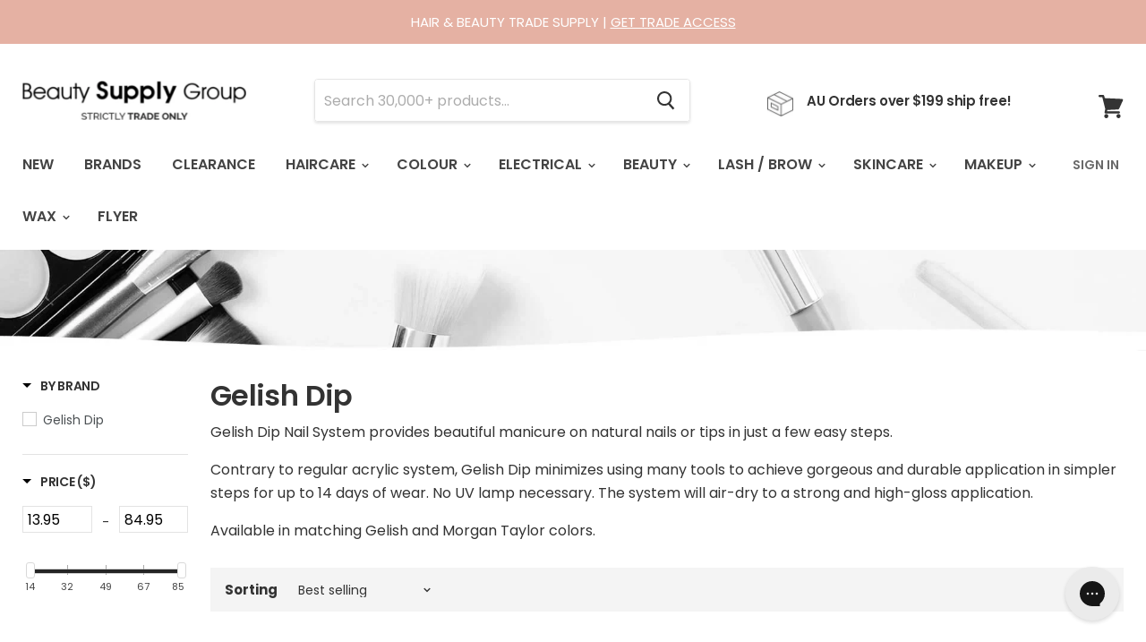

--- FILE ---
content_type: text/html; charset=utf-8
request_url: https://www.beautysupplygroup.com.au/collections/gelish-dip
body_size: 54545
content:
<!doctype html>
<html class="no-js no-touch" lang="en">
  <head>
               <script type='text/javascript'>var easylockdownLocationDisabled = true;</script> <script type='text/javascript' src='//www.beautysupplygroup.com.au/apps/easylockdown/easylockdown-1.0.8.min.js' data-no-instant></script> <script type='text/javascript'>if( typeof InstantClick == 'object' ) easylockdown.clearData();</script> <style type="text/css">#easylockdown-password-form{padding:30px 0;text-align:center}#easylockdown-wrapper,.easylockdown-form-holder{display:inline-block}#easylockdown-password{vertical-align:top;margin-bottom:16px;padding:8px 15px;line-height:1.2em;outline:0;box-shadow:none}#easylockdown-password-error{display:none;color:#fb8077;text-align:left}#easylockdown-password-error.easylockdown-error{border:1px solid #fb8077}#easylockdown-password-form-button:not(.easylockdown-native-styles){vertical-align:top;display:inline-block!important;height:auto!important;padding:8px 15px;background:#777;border-radius:3px;color:#fff!important;line-height:1.2em;text-decoration:none!important}.easylockdown-instantclick-fix,.easylockdown-item-selector{position:absolute;z-index:-999;display:none;height:0;width:0;font-size:0;line-height:0}.easylockdown-collection-item[data-eld-loc-can],.easylockdown-item-selector+*,.easylockdown-item[data-eld-loc-can]{display:none}.easylockdown404-content-container{padding:50px;text-align:center}.easylockdown404-title-holder .easylockdown-title-404{display:block;margin:0 0 1rem;font-size:2rem;line-height:2.5rem}</style> 









<script type='text/javascript'>
  if( typeof easylockdown == 'object' ) {
    easylockdown.localeRootUrl = '';
    easylockdown.routerByLocation(); 

    easylockdown.onReady(function(e){
      easylockdown.hideAllLinks();
    });
  }
</script>
    
    <meta charset="utf-8">
    <meta http-equiv="x-ua-compatible" content="IE=edge">
    <script src="//d1liekpayvooaz.cloudfront.net/apps/customizery/customizery.js?shop=beauty-supply-group.myshopify.com"></script>

<meta name="google-site-verification" content="-HARvJKma0TIVYs-jb16sdqgl6XYX6-mS9rEcERfKFA" />
    
    <title>Buy Gelish Dip Online — Beauty Supply Group</title>

    
    <meta name="description" content="Shop Gelish Dip at Salonshop. Genuine professional hair and beauty products from Gelish Dip at heavily reduced price without compromising on quality.">
    

    
  <link rel="shortcut icon" href="//www.beautysupplygroup.com.au/cdn/shop/files/bsg-flavicon_32x32.png?v=1747109088" type="image/png">


    
    <link rel="canonical" href="https://www.beautysupplygroup.com.au/collections/gelish-dip" />
    

    <meta name="viewport" content="width=device-width">

    
    








  








<meta property="og:site_name" content="Beauty Supply Group">
<meta property="og:url" content="https://www.beautysupplygroup.com.au/collections/gelish-dip">
<meta property="og:title" content="Buy Gelish Dip Online">
<meta property="og:type" content="website">
<meta property="og:description" content="Shop Gelish Dip at Salonshop. Genuine professional hair and beauty products from Gelish Dip at heavily reduced price without compromising on quality.">















  






<meta name="twitter:title" content="Buy Gelish Dip Online">
<meta name="twitter:description" content="Shop Gelish Dip at Salonshop. Genuine professional hair and beauty products from Gelish Dip at heavily reduced price without compromising on quality.">





    <script>window.performance && window.performance.mark && window.performance.mark('shopify.content_for_header.start');</script><meta id="shopify-digital-wallet" name="shopify-digital-wallet" content="/52488863913/digital_wallets/dialog">
<meta name="shopify-checkout-api-token" content="6b07f7c5d99033def87d0f9d61b887b3">
<meta id="in-context-paypal-metadata" data-shop-id="52488863913" data-venmo-supported="false" data-environment="production" data-locale="en_US" data-paypal-v4="true" data-currency="AUD">
<link rel="alternate" type="application/atom+xml" title="Feed" href="/collections/gelish-dip.atom" />
<link rel="alternate" type="application/json+oembed" href="https://www.beautysupplygroup.com.au/collections/gelish-dip.oembed">
<script async="async" src="/checkouts/internal/preloads.js?locale=en-AU"></script>
<link rel="preconnect" href="https://shop.app" crossorigin="anonymous">
<script async="async" src="https://shop.app/checkouts/internal/preloads.js?locale=en-AU&shop_id=52488863913" crossorigin="anonymous"></script>
<script id="apple-pay-shop-capabilities" type="application/json">{"shopId":52488863913,"countryCode":"AU","currencyCode":"AUD","merchantCapabilities":["supports3DS"],"merchantId":"gid:\/\/shopify\/Shop\/52488863913","merchantName":"Beauty Supply Group","requiredBillingContactFields":["postalAddress","email","phone"],"requiredShippingContactFields":["postalAddress","email","phone"],"shippingType":"shipping","supportedNetworks":["visa","masterCard","amex","jcb"],"total":{"type":"pending","label":"Beauty Supply Group","amount":"1.00"},"shopifyPaymentsEnabled":true,"supportsSubscriptions":true}</script>
<script id="shopify-features" type="application/json">{"accessToken":"6b07f7c5d99033def87d0f9d61b887b3","betas":["rich-media-storefront-analytics"],"domain":"www.beautysupplygroup.com.au","predictiveSearch":true,"shopId":52488863913,"locale":"en"}</script>
<script>var Shopify = Shopify || {};
Shopify.shop = "beauty-supply-group.myshopify.com";
Shopify.locale = "en";
Shopify.currency = {"active":"AUD","rate":"1.0"};
Shopify.country = "AU";
Shopify.theme = {"name":"BSG","id":117385593001,"schema_name":"Empire","schema_version":"4.4.0","theme_store_id":null,"role":"main"};
Shopify.theme.handle = "null";
Shopify.theme.style = {"id":null,"handle":null};
Shopify.cdnHost = "www.beautysupplygroup.com.au/cdn";
Shopify.routes = Shopify.routes || {};
Shopify.routes.root = "/";</script>
<script type="module">!function(o){(o.Shopify=o.Shopify||{}).modules=!0}(window);</script>
<script>!function(o){function n(){var o=[];function n(){o.push(Array.prototype.slice.apply(arguments))}return n.q=o,n}var t=o.Shopify=o.Shopify||{};t.loadFeatures=n(),t.autoloadFeatures=n()}(window);</script>
<script>
  window.ShopifyPay = window.ShopifyPay || {};
  window.ShopifyPay.apiHost = "shop.app\/pay";
  window.ShopifyPay.redirectState = null;
</script>
<script id="shop-js-analytics" type="application/json">{"pageType":"collection"}</script>
<script defer="defer" async type="module" src="//www.beautysupplygroup.com.au/cdn/shopifycloud/shop-js/modules/v2/client.init-shop-cart-sync_COMZFrEa.en.esm.js"></script>
<script defer="defer" async type="module" src="//www.beautysupplygroup.com.au/cdn/shopifycloud/shop-js/modules/v2/chunk.common_CdXrxk3f.esm.js"></script>
<script type="module">
  await import("//www.beautysupplygroup.com.au/cdn/shopifycloud/shop-js/modules/v2/client.init-shop-cart-sync_COMZFrEa.en.esm.js");
await import("//www.beautysupplygroup.com.au/cdn/shopifycloud/shop-js/modules/v2/chunk.common_CdXrxk3f.esm.js");

  window.Shopify.SignInWithShop?.initShopCartSync?.({"fedCMEnabled":true,"windoidEnabled":true});

</script>
<script>
  window.Shopify = window.Shopify || {};
  if (!window.Shopify.featureAssets) window.Shopify.featureAssets = {};
  window.Shopify.featureAssets['shop-js'] = {"shop-cart-sync":["modules/v2/client.shop-cart-sync_CRSPkpKa.en.esm.js","modules/v2/chunk.common_CdXrxk3f.esm.js"],"init-fed-cm":["modules/v2/client.init-fed-cm_DO1JVZ96.en.esm.js","modules/v2/chunk.common_CdXrxk3f.esm.js"],"init-windoid":["modules/v2/client.init-windoid_hXardXh0.en.esm.js","modules/v2/chunk.common_CdXrxk3f.esm.js"],"init-shop-email-lookup-coordinator":["modules/v2/client.init-shop-email-lookup-coordinator_jpxQlUsx.en.esm.js","modules/v2/chunk.common_CdXrxk3f.esm.js"],"shop-toast-manager":["modules/v2/client.shop-toast-manager_C-K0q6-t.en.esm.js","modules/v2/chunk.common_CdXrxk3f.esm.js"],"shop-button":["modules/v2/client.shop-button_B6dBoDg5.en.esm.js","modules/v2/chunk.common_CdXrxk3f.esm.js"],"shop-login-button":["modules/v2/client.shop-login-button_BHRMsoBb.en.esm.js","modules/v2/chunk.common_CdXrxk3f.esm.js","modules/v2/chunk.modal_C89cmTvN.esm.js"],"shop-cash-offers":["modules/v2/client.shop-cash-offers_p6Pw3nax.en.esm.js","modules/v2/chunk.common_CdXrxk3f.esm.js","modules/v2/chunk.modal_C89cmTvN.esm.js"],"avatar":["modules/v2/client.avatar_BTnouDA3.en.esm.js"],"init-shop-cart-sync":["modules/v2/client.init-shop-cart-sync_COMZFrEa.en.esm.js","modules/v2/chunk.common_CdXrxk3f.esm.js"],"init-shop-for-new-customer-accounts":["modules/v2/client.init-shop-for-new-customer-accounts_BNQiNx4m.en.esm.js","modules/v2/client.shop-login-button_BHRMsoBb.en.esm.js","modules/v2/chunk.common_CdXrxk3f.esm.js","modules/v2/chunk.modal_C89cmTvN.esm.js"],"pay-button":["modules/v2/client.pay-button_CRuQ9trT.en.esm.js","modules/v2/chunk.common_CdXrxk3f.esm.js"],"init-customer-accounts-sign-up":["modules/v2/client.init-customer-accounts-sign-up_Q1yheB3t.en.esm.js","modules/v2/client.shop-login-button_BHRMsoBb.en.esm.js","modules/v2/chunk.common_CdXrxk3f.esm.js","modules/v2/chunk.modal_C89cmTvN.esm.js"],"checkout-modal":["modules/v2/client.checkout-modal_DtXVhFgQ.en.esm.js","modules/v2/chunk.common_CdXrxk3f.esm.js","modules/v2/chunk.modal_C89cmTvN.esm.js"],"init-customer-accounts":["modules/v2/client.init-customer-accounts_B5rMd0lj.en.esm.js","modules/v2/client.shop-login-button_BHRMsoBb.en.esm.js","modules/v2/chunk.common_CdXrxk3f.esm.js","modules/v2/chunk.modal_C89cmTvN.esm.js"],"lead-capture":["modules/v2/client.lead-capture_CmGCXBh3.en.esm.js","modules/v2/chunk.common_CdXrxk3f.esm.js","modules/v2/chunk.modal_C89cmTvN.esm.js"],"shop-follow-button":["modules/v2/client.shop-follow-button_CV5C02lv.en.esm.js","modules/v2/chunk.common_CdXrxk3f.esm.js","modules/v2/chunk.modal_C89cmTvN.esm.js"],"shop-login":["modules/v2/client.shop-login_Bz_Zm_XZ.en.esm.js","modules/v2/chunk.common_CdXrxk3f.esm.js","modules/v2/chunk.modal_C89cmTvN.esm.js"],"payment-terms":["modules/v2/client.payment-terms_D7XnU2ez.en.esm.js","modules/v2/chunk.common_CdXrxk3f.esm.js","modules/v2/chunk.modal_C89cmTvN.esm.js"]};
</script>
<script>(function() {
  var isLoaded = false;
  function asyncLoad() {
    if (isLoaded) return;
    isLoaded = true;
    var urls = ["\/\/d1liekpayvooaz.cloudfront.net\/apps\/customizery\/customizery.js?shop=beauty-supply-group.myshopify.com","https:\/\/orderstatus.w3apps.co\/js\/orderlookup.js?shop=beauty-supply-group.myshopify.com","https:\/\/formbuilder.hulkapps.com\/skeletopapp.js?shop=beauty-supply-group.myshopify.com","https:\/\/static.klaviyo.com\/onsite\/js\/klaviyo.js?company_id=UeFWaG\u0026shop=beauty-supply-group.myshopify.com","https:\/\/static.klaviyo.com\/onsite\/js\/klaviyo.js?company_id=UeFWaG\u0026shop=beauty-supply-group.myshopify.com"];
    for (var i = 0; i < urls.length; i++) {
      var s = document.createElement('script');
      s.type = 'text/javascript';
      s.async = true;
      s.src = urls[i];
      var x = document.getElementsByTagName('script')[0];
      x.parentNode.insertBefore(s, x);
    }
  };
  if(window.attachEvent) {
    window.attachEvent('onload', asyncLoad);
  } else {
    window.addEventListener('load', asyncLoad, false);
  }
})();</script>
<script id="__st">var __st={"a":52488863913,"offset":36000,"reqid":"5bc798ce-2922-41ab-b2d2-a2d5b0a4d8f4-1763137741","pageurl":"www.beautysupplygroup.com.au\/collections\/gelish-dip","u":"6c1d7def0dc5","p":"collection","rtyp":"collection","rid":245447655593};</script>
<script>window.ShopifyPaypalV4VisibilityTracking = true;</script>
<script id="captcha-bootstrap">!function(){'use strict';const t='contact',e='account',n='new_comment',o=[[t,t],['blogs',n],['comments',n],[t,'customer']],c=[[e,'customer_login'],[e,'guest_login'],[e,'recover_customer_password'],[e,'create_customer']],r=t=>t.map((([t,e])=>`form[action*='/${t}']:not([data-nocaptcha='true']) input[name='form_type'][value='${e}']`)).join(','),a=t=>()=>t?[...document.querySelectorAll(t)].map((t=>t.form)):[];function s(){const t=[...o],e=r(t);return a(e)}const i='password',u='form_key',d=['recaptcha-v3-token','g-recaptcha-response','h-captcha-response',i],f=()=>{try{return window.sessionStorage}catch{return}},m='__shopify_v',_=t=>t.elements[u];function p(t,e,n=!1){try{const o=window.sessionStorage,c=JSON.parse(o.getItem(e)),{data:r}=function(t){const{data:e,action:n}=t;return t[m]||n?{data:e,action:n}:{data:t,action:n}}(c);for(const[e,n]of Object.entries(r))t.elements[e]&&(t.elements[e].value=n);n&&o.removeItem(e)}catch(o){console.error('form repopulation failed',{error:o})}}const l='form_type',E='cptcha';function T(t){t.dataset[E]=!0}const w=window,h=w.document,L='Shopify',v='ce_forms',y='captcha';let A=!1;((t,e)=>{const n=(g='f06e6c50-85a8-45c8-87d0-21a2b65856fe',I='https://cdn.shopify.com/shopifycloud/storefront-forms-hcaptcha/ce_storefront_forms_captcha_hcaptcha.v1.5.2.iife.js',D={infoText:'Protected by hCaptcha',privacyText:'Privacy',termsText:'Terms'},(t,e,n)=>{const o=w[L][v],c=o.bindForm;if(c)return c(t,g,e,D).then(n);var r;o.q.push([[t,g,e,D],n]),r=I,A||(h.body.append(Object.assign(h.createElement('script'),{id:'captcha-provider',async:!0,src:r})),A=!0)});var g,I,D;w[L]=w[L]||{},w[L][v]=w[L][v]||{},w[L][v].q=[],w[L][y]=w[L][y]||{},w[L][y].protect=function(t,e){n(t,void 0,e),T(t)},Object.freeze(w[L][y]),function(t,e,n,w,h,L){const[v,y,A,g]=function(t,e,n){const i=e?o:[],u=t?c:[],d=[...i,...u],f=r(d),m=r(i),_=r(d.filter((([t,e])=>n.includes(e))));return[a(f),a(m),a(_),s()]}(w,h,L),I=t=>{const e=t.target;return e instanceof HTMLFormElement?e:e&&e.form},D=t=>v().includes(t);t.addEventListener('submit',(t=>{const e=I(t);if(!e)return;const n=D(e)&&!e.dataset.hcaptchaBound&&!e.dataset.recaptchaBound,o=_(e),c=g().includes(e)&&(!o||!o.value);(n||c)&&t.preventDefault(),c&&!n&&(function(t){try{if(!f())return;!function(t){const e=f();if(!e)return;const n=_(t);if(!n)return;const o=n.value;o&&e.removeItem(o)}(t);const e=Array.from(Array(32),(()=>Math.random().toString(36)[2])).join('');!function(t,e){_(t)||t.append(Object.assign(document.createElement('input'),{type:'hidden',name:u})),t.elements[u].value=e}(t,e),function(t,e){const n=f();if(!n)return;const o=[...t.querySelectorAll(`input[type='${i}']`)].map((({name:t})=>t)),c=[...d,...o],r={};for(const[a,s]of new FormData(t).entries())c.includes(a)||(r[a]=s);n.setItem(e,JSON.stringify({[m]:1,action:t.action,data:r}))}(t,e)}catch(e){console.error('failed to persist form',e)}}(e),e.submit())}));const S=(t,e)=>{t&&!t.dataset[E]&&(n(t,e.some((e=>e===t))),T(t))};for(const o of['focusin','change'])t.addEventListener(o,(t=>{const e=I(t);D(e)&&S(e,y())}));const B=e.get('form_key'),M=e.get(l),P=B&&M;t.addEventListener('DOMContentLoaded',(()=>{const t=y();if(P)for(const e of t)e.elements[l].value===M&&p(e,B);[...new Set([...A(),...v().filter((t=>'true'===t.dataset.shopifyCaptcha))])].forEach((e=>S(e,t)))}))}(h,new URLSearchParams(w.location.search),n,t,e,['guest_login'])})(!1,!0)}();</script>
<script integrity="sha256-52AcMU7V7pcBOXWImdc/TAGTFKeNjmkeM1Pvks/DTgc=" data-source-attribution="shopify.loadfeatures" defer="defer" src="//www.beautysupplygroup.com.au/cdn/shopifycloud/storefront/assets/storefront/load_feature-81c60534.js" crossorigin="anonymous"></script>
<script crossorigin="anonymous" defer="defer" src="//www.beautysupplygroup.com.au/cdn/shopifycloud/storefront/assets/shopify_pay/storefront-65b4c6d7.js?v=20250812"></script>
<script data-source-attribution="shopify.dynamic_checkout.dynamic.init">var Shopify=Shopify||{};Shopify.PaymentButton=Shopify.PaymentButton||{isStorefrontPortableWallets:!0,init:function(){window.Shopify.PaymentButton.init=function(){};var t=document.createElement("script");t.src="https://www.beautysupplygroup.com.au/cdn/shopifycloud/portable-wallets/latest/portable-wallets.en.js",t.type="module",document.head.appendChild(t)}};
</script>
<script data-source-attribution="shopify.dynamic_checkout.buyer_consent">
  function portableWalletsHideBuyerConsent(e){var t=document.getElementById("shopify-buyer-consent"),n=document.getElementById("shopify-subscription-policy-button");t&&n&&(t.classList.add("hidden"),t.setAttribute("aria-hidden","true"),n.removeEventListener("click",e))}function portableWalletsShowBuyerConsent(e){var t=document.getElementById("shopify-buyer-consent"),n=document.getElementById("shopify-subscription-policy-button");t&&n&&(t.classList.remove("hidden"),t.removeAttribute("aria-hidden"),n.addEventListener("click",e))}window.Shopify?.PaymentButton&&(window.Shopify.PaymentButton.hideBuyerConsent=portableWalletsHideBuyerConsent,window.Shopify.PaymentButton.showBuyerConsent=portableWalletsShowBuyerConsent);
</script>
<script data-source-attribution="shopify.dynamic_checkout.cart.bootstrap">document.addEventListener("DOMContentLoaded",(function(){function t(){return document.querySelector("shopify-accelerated-checkout-cart, shopify-accelerated-checkout")}if(t())Shopify.PaymentButton.init();else{new MutationObserver((function(e,n){t()&&(Shopify.PaymentButton.init(),n.disconnect())})).observe(document.body,{childList:!0,subtree:!0})}}));
</script>
<link id="shopify-accelerated-checkout-styles" rel="stylesheet" media="screen" href="https://www.beautysupplygroup.com.au/cdn/shopifycloud/portable-wallets/latest/accelerated-checkout-backwards-compat.css" crossorigin="anonymous">
<style id="shopify-accelerated-checkout-cart">
        #shopify-buyer-consent {
  margin-top: 1em;
  display: inline-block;
  width: 100%;
}

#shopify-buyer-consent.hidden {
  display: none;
}

#shopify-subscription-policy-button {
  background: none;
  border: none;
  padding: 0;
  text-decoration: underline;
  font-size: inherit;
  cursor: pointer;
}

#shopify-subscription-policy-button::before {
  box-shadow: none;
}

      </style>

<script>window.performance && window.performance.mark && window.performance.mark('shopify.content_for_header.end');</script>

    <script>
      document.documentElement.className=document.documentElement.className.replace(/\bno-js\b/,'js');
      if(window.Shopify&&window.Shopify.designMode)document.documentElement.className+=' in-theme-editor';
      if(('ontouchstart' in window)||window.DocumentTouch&&document instanceof DocumentTouch)document.documentElement.className=document.documentElement.className.replace(/\bno-touch\b/,'has-touch');
    </script>

    <link href="//www.beautysupplygroup.com.au/cdn/shop/t/2/assets/theme.scss.css?v=138448296877980097511762901501" rel="stylesheet" type="text/css" media="all" />
    
<!-- Start of Judge.me Core -->
<link rel="dns-prefetch" href="https://cdn.judge.me/">
<script data-cfasync='false' class='jdgm-settings-script'>window.jdgmSettings={"pagination":5,"disable_web_reviews":false,"badge_no_review_text":"No reviews","badge_n_reviews_text":"{{ n }} review/reviews","badge_star_color":"#e5b1a3","hide_badge_preview_if_no_reviews":true,"badge_hide_text":false,"enforce_center_preview_badge":false,"widget_title":"Customer Reviews","widget_open_form_text":"Write a review","widget_close_form_text":"Cancel review","widget_refresh_page_text":"Refresh page","widget_summary_text":"Based on {{ number_of_reviews }} review/reviews","widget_no_review_text":"Be the first to write a review","widget_name_field_text":"Name","widget_verified_name_field_text":"Verified Name (public)","widget_name_placeholder_text":"Enter your name (public)","widget_required_field_error_text":"This field is required.","widget_email_field_text":"Email","widget_verified_email_field_text":"Verified Email (private, can not be edited)","widget_email_placeholder_text":"Enter your email (private)","widget_email_field_error_text":"Please enter a valid email address.","widget_rating_field_text":"Rating","widget_review_title_field_text":"Review Title","widget_review_title_placeholder_text":"Give your review a title","widget_review_body_field_text":"Review","widget_review_body_placeholder_text":"Write your comments here","widget_pictures_field_text":"Picture/Video (optional)","widget_submit_review_text":"Submit Review","widget_submit_verified_review_text":"Submit Verified Review","widget_submit_success_msg_with_auto_publish":"Thank you! Please refresh the page in a few moments to see your review. You can remove or edit your review by logging into \u003ca href='https://judge.me/login' target='_blank' rel='nofollow noopener'\u003eJudge.me\u003c/a\u003e","widget_submit_success_msg_no_auto_publish":"Thank you! Your review will be published as soon as it is approved by the shop admin. You can remove or edit your review by logging into \u003ca href='https://judge.me/login' target='_blank' rel='nofollow noopener'\u003eJudge.me\u003c/a\u003e","widget_show_default_reviews_out_of_total_text":"Showing {{ n_reviews_shown }} out of {{ n_reviews }} reviews.","widget_show_all_link_text":"Show all","widget_show_less_link_text":"Show less","widget_author_said_text":"{{ reviewer_name }} said:","widget_days_text":"{{ n }} days ago","widget_weeks_text":"{{ n }} week/weeks ago","widget_months_text":"{{ n }} month/months ago","widget_years_text":"{{ n }} year/years ago","widget_yesterday_text":"Yesterday","widget_today_text":"Today","widget_replied_text":"\u003e\u003e {{ shop_name }} replied:","widget_read_more_text":"Read more","widget_rating_filter_color":"#e5b1a3","widget_rating_filter_see_all_text":"See all reviews","widget_sorting_most_recent_text":"Most Recent","widget_sorting_highest_rating_text":"Highest Rating","widget_sorting_lowest_rating_text":"Lowest Rating","widget_sorting_with_pictures_text":"Only Pictures","widget_sorting_most_helpful_text":"Most Helpful","widget_open_question_form_text":"Ask a question","widget_reviews_subtab_text":"Reviews","widget_questions_subtab_text":"Questions","widget_question_label_text":"Question","widget_answer_label_text":"Answer","widget_question_placeholder_text":"Write your question here","widget_submit_question_text":"Submit Question","widget_question_submit_success_text":"Thank you for your question! We will notify you once it gets answered.","widget_star_color":"#e5b1a3","verified_badge_text":"Verified","verified_badge_placement":"left-of-reviewer-name","widget_review_max_height":2,"widget_hide_border":true,"widget_social_share":false,"widget_thumb":false,"widget_review_location_show":false,"widget_location_format":"country_iso_code","all_reviews_include_out_of_store_products":true,"all_reviews_out_of_store_text":"(out of store)","all_reviews_product_name_prefix_text":"about","enable_review_pictures":false,"enable_question_anwser":false,"review_date_format":"dd/mm/yy","widget_product_reviews_subtab_text":"Product Reviews","widget_shop_reviews_subtab_text":"Shop Reviews","widget_sorting_pictures_first_text":"Pictures First","floating_tab_button_name":"★ Judge.me Reviews","floating_tab_title":"Let customers speak for us","floating_tab_url":"","floating_tab_url_enabled":false,"all_reviews_text_badge_text":"Customers rate us {{ shop.metafields.judgeme.all_reviews_rating | round: 1 }}/5 based on {{ shop.metafields.judgeme.all_reviews_count }} reviews.","all_reviews_text_badge_text_branded_style":"{{ shop.metafields.judgeme.all_reviews_rating | round: 1 }} out of 5 stars based on {{ shop.metafields.judgeme.all_reviews_count }} reviews","all_reviews_text_badge_url":"","featured_carousel_title":"Let customers speak for us","featured_carousel_count_text":"from {{ n }} reviews","featured_carousel_url":"","verified_count_badge_url":"","widget_histogram_use_custom_color":true,"widget_star_use_custom_color":true,"picture_reminder_submit_button":"Upload Pictures","widget_sorting_videos_first_text":"Videos First","widget_review_pending_text":"Pending","remove_microdata_snippet":false,"preview_badge_no_question_text":"No questions","preview_badge_n_question_text":"{{ number_of_questions }} question/questions","widget_search_bar_placeholder":"Search reviews","widget_sorting_verified_only_text":"Verified only","featured_carousel_more_reviews_button_text":"Read more reviews","featured_carousel_view_product_button_text":"View product","all_reviews_page_load_more_text":"Load More Reviews","widget_public_name_text":"displayed publicly like","default_reviewer_name_has_non_latin":true,"widget_reviewer_anonymous":"Anonymous","medals_widget_title":"Judge.me Review Medals","widget_invalid_yt_video_url_error_text":"Not a YouTube video URL","widget_max_length_field_error_text":"Please enter no more than {0} characters.","widget_verified_by_shop_text":"Verified by Shop","widget_load_with_code_splitting":true,"widget_ugc_title":"Made by us, Shared by you","widget_ugc_subtitle":"Tag us to see your picture featured in our page","widget_ugc_primary_button_text":"Buy Now","widget_ugc_secondary_button_text":"Load More","widget_ugc_reviews_button_text":"View Reviews","widget_rating_metafield_value_type":true,"widget_summary_average_rating_text":"{{ average_rating }} out of 5","widget_media_grid_title":"Customer photos \u0026 videos","widget_media_grid_see_more_text":"See more","widget_verified_by_judgeme_text":"Verified by Judge.me","widget_verified_by_judgeme_text_in_store_medals":"Verified by Judge.me","widget_media_field_exceed_quantity_message":"Sorry, we can only accept {{ max_media }} for one review.","widget_media_field_exceed_limit_message":"{{ file_name }} is too large, please select a {{ media_type }} less than {{ size_limit }}MB.","widget_review_submitted_text":"Review Submitted!","widget_question_submitted_text":"Question Submitted!","widget_close_form_text_question":"Cancel","widget_write_your_answer_here_text":"Write your answer here","widget_show_collected_by_judgeme":false,"widget_collected_by_judgeme_text":"collected by Judge.me","widget_load_more_text":"Load More","widget_full_review_text":"Full Review","widget_read_more_reviews_text":"Read More Reviews","widget_read_questions_text":"Read Questions","widget_questions_and_answers_text":"Questions \u0026 Answers","widget_verified_by_text":"Verified by","widget_number_of_reviews_text":"{{ number_of_reviews }} reviews","widget_back_button_text":"Back","widget_next_button_text":"Next","widget_custom_forms_filter_button":"Filters","custom_forms_style":"vertical","how_reviews_are_collected":"How reviews are collected?","widget_gdpr_statement":"How we use your data: We’ll only contact you about the review you left, and only if necessary. By submitting your review, you agree to Judge.me’s \u003ca href='https://judge.me/terms' target='_blank' rel='nofollow noopener'\u003eterms\u003c/a\u003e, \u003ca href='https://judge.me/privacy' target='_blank' rel='nofollow noopener'\u003eprivacy\u003c/a\u003e and \u003ca href='https://judge.me/content-policy' target='_blank' rel='nofollow noopener'\u003econtent\u003c/a\u003e policies.","platform":"shopify","branding_url":"https://judge.me/reviews/beauty-supply-group.myshopify.com","branding_text":"Powered by Judge.me","locale":"en","reply_name":"Beauty Supply Group","widget_version":"2.1","footer":true,"autopublish":true,"review_dates":true,"enable_custom_form":false,"shop_use_review_site":true,"can_be_branded":true};</script> <style class='jdgm-settings-style'>.jdgm-xx{left:0}:not(.jdgm-prev-badge__stars)>.jdgm-star{color:#e5b1a3}.jdgm-histogram .jdgm-star.jdgm-star{color:#e5b1a3}.jdgm-preview-badge .jdgm-star.jdgm-star{color:#e5b1a3}.jdgm-histogram .jdgm-histogram__bar-content{background:#e5b1a3}.jdgm-histogram .jdgm-histogram__bar:after{background:#e5b1a3}.jdgm-prev-badge[data-average-rating='0.00']{display:none !important}.jdgm-widget.jdgm-all-reviews-widget,.jdgm-widget .jdgm-rev-widg{border:none;padding:0}.jdgm-author-all-initials{display:none !important}.jdgm-author-last-initial{display:none !important}.jdgm-rev-widg__title{visibility:hidden}.jdgm-rev-widg__summary-text{visibility:hidden}.jdgm-prev-badge__text{visibility:hidden}.jdgm-rev__replier:before{content:'beautysupplygroup.com.au'}.jdgm-rev__prod-link-prefix:before{content:'about'}.jdgm-rev__out-of-store-text:before{content:'(out of store)'}@media only screen and (min-width: 768px){.jdgm-rev__pics .jdgm-rev_all-rev-page-picture-separator,.jdgm-rev__pics .jdgm-rev__product-picture{display:none}}@media only screen and (max-width: 768px){.jdgm-rev__pics .jdgm-rev_all-rev-page-picture-separator,.jdgm-rev__pics .jdgm-rev__product-picture{display:none}}.jdgm-preview-badge[data-template="product"]{display:none !important}.jdgm-preview-badge[data-template="collection"]{display:none !important}.jdgm-preview-badge[data-template="index"]{display:none !important}.jdgm-review-widget[data-from-snippet="true"]{display:none !important}.jdgm-verified-count-badget[data-from-snippet="true"]{display:none !important}.jdgm-carousel-wrapper[data-from-snippet="true"]{display:none !important}.jdgm-all-reviews-text[data-from-snippet="true"]{display:none !important}.jdgm-medals-section[data-from-snippet="true"]{display:none !important}.jdgm-ugc-media-wrapper[data-from-snippet="true"]{display:none !important}
</style>

  
  
  
  <style class='jdgm-miracle-styles'>
  @-webkit-keyframes jdgm-spin{0%{-webkit-transform:rotate(0deg);-ms-transform:rotate(0deg);transform:rotate(0deg)}100%{-webkit-transform:rotate(359deg);-ms-transform:rotate(359deg);transform:rotate(359deg)}}@keyframes jdgm-spin{0%{-webkit-transform:rotate(0deg);-ms-transform:rotate(0deg);transform:rotate(0deg)}100%{-webkit-transform:rotate(359deg);-ms-transform:rotate(359deg);transform:rotate(359deg)}}@font-face{font-family:'JudgemeStar';src:url("[data-uri]") format("woff");font-weight:normal;font-style:normal}.jdgm-star{font-family:'JudgemeStar';display:inline !important;text-decoration:none !important;padding:0 4px 0 0 !important;margin:0 !important;font-weight:bold;opacity:1;-webkit-font-smoothing:antialiased;-moz-osx-font-smoothing:grayscale}.jdgm-star:hover{opacity:1}.jdgm-star:last-of-type{padding:0 !important}.jdgm-star.jdgm--on:before{content:"\e000"}.jdgm-star.jdgm--off:before{content:"\e001"}.jdgm-star.jdgm--half:before{content:"\e002"}.jdgm-widget *{margin:0;line-height:1.4;-webkit-box-sizing:border-box;-moz-box-sizing:border-box;box-sizing:border-box;-webkit-overflow-scrolling:touch}.jdgm-hidden{display:none !important;visibility:hidden !important}.jdgm-temp-hidden{display:none}.jdgm-spinner{width:40px;height:40px;margin:auto;border-radius:50%;border-top:2px solid #eee;border-right:2px solid #eee;border-bottom:2px solid #eee;border-left:2px solid #ccc;-webkit-animation:jdgm-spin 0.8s infinite linear;animation:jdgm-spin 0.8s infinite linear}.jdgm-prev-badge{display:block !important}

</style>


  
  
   


<script data-cfasync='false' class='jdgm-script'>
!function(e){window.jdgm=window.jdgm||{},jdgm.CDN_HOST="https://cdn.judge.me/",
jdgm.docReady=function(d){(e.attachEvent?"complete"===e.readyState:"loading"!==e.readyState)?
setTimeout(d,0):e.addEventListener("DOMContentLoaded",d)},jdgm.loadCSS=function(d,t,o,s){
!o&&jdgm.loadCSS.requestedUrls.indexOf(d)>=0||(jdgm.loadCSS.requestedUrls.push(d),
(s=e.createElement("link")).rel="stylesheet",s.class="jdgm-stylesheet",s.media="nope!",
s.href=d,s.onload=function(){this.media="all",t&&setTimeout(t)},e.body.appendChild(s))},
jdgm.loadCSS.requestedUrls=[],jdgm.docReady(function(){(window.jdgmLoadCSS||e.querySelectorAll(
".jdgm-widget, .jdgm-all-reviews-page").length>0)&&(jdgmSettings.widget_load_with_code_splitting?
parseFloat(jdgmSettings.widget_version)>=3?jdgm.loadCSS(jdgm.CDN_HOST+"widget_v3/base.css"):
jdgm.loadCSS(jdgm.CDN_HOST+"widget/base.css"):jdgm.loadCSS(jdgm.CDN_HOST+"shopify_v2.css"))})}(document);
</script>
<script async data-cfasync="false" type="text/javascript" src="https://cdn.judge.me/loader.js"></script>

<noscript><link rel="stylesheet" type="text/css" media="all" href="https://cdn.judge.me/shopify_v2.css"></noscript>
<!-- End of Judge.me Core -->


    <style> #gorgias-web-messenger-container {z-index: 999999999 !important;} </style>


    <!-- "snippets/shogun-head.liquid" was not rendered, the associated app was uninstalled -->
    <!--begin-bc-sf-filter-css-->
    <style data-id="bc-sf-filter-style" type="text/css">
      #bc-sf-filter-options-wrapper .bc-sf-filter-option-block .bc-sf-filter-block-title h3,
      #bc-sf-filter-tree-h .bc-sf-filter-option-block .bc-sf-filter-block-title a {}
      #bc-sf-filter-options-wrapper .bc-sf-filter-option-block .bc-sf-filter-block-content ul li a,
      #bc-sf-filter-tree-h .bc-sf-filter-option-block .bc-sf-filter-block-content ul li a {}
      #bc-sf-filter-tree-mobile button {}
    </style><link href="//www.beautysupplygroup.com.au/cdn/shop/t/2/assets/bc-sf-filter.scss.css?v=108598914257684739811696981008" rel="stylesheet" type="text/css" media="all" />

    <!--end-bc-sf-filter-css-->

    <script>
      window['_fs_debug'] = false;
      window['_fs_host'] = 'fullstory.com';
      window['_fs_script'] = 'edge.fullstory.com/s/fs.js';
      window['_fs_org'] = 'S91AK';
      window['_fs_namespace'] = 'FS';
      (function(m,n,e,t,l,o,g,y){
        if (e in m) {if(m.console && m.console.log) { m.console.log('FullStory namespace conflict. Please set window["_fs_namespace"].');} return;}
        g=m[e]=function(a,b,s){g.q?g.q.push([a,b,s]):g._api(a,b,s);};g.q=[];
        o=n.createElement(t);o.async=1;o.crossOrigin='anonymous';o.src='https://'+_fs_script;
        y=n.getElementsByTagName(t)[0];y.parentNode.insertBefore(o,y);
        g.identify=function(i,v,s){g(l,{uid:i},s);if(v)g(l,v,s)};g.setUserVars=function(v,s){g(l,v,s)};g.event=function(i,v,s){g('event',{n:i,p:v},s)};
        g.shutdown=function(){g("rec",!1)};g.restart=function(){g("rec",!0)};
        g.log = function(a,b){g("log",[a,b])};
        g.consent=function(a){g("consent",!arguments.length||a)};
        g.identifyAccount=function(i,v){o='account';v=v||{};v.acctId=i;g(o,v)};
        g.clearUserCookie=function(){};
        g._w={};y='XMLHttpRequest';g._w[y]=m[y];y='fetch';g._w[y]=m[y];
        if(m[y])m[y]=function(){return g._w[y].apply(this,arguments)};
      })(window,document,window['_fs_namespace'],'script','user');
    </script>



    <!--Gem_Page_Header_Script-->
        


    <!--End_Gem_Page_Header_Script-->
  


    

    
  
<meta property="og:image" content="https://cdn.shopify.com/s/files/1/0524/8886/3913/files/bsg.jpg?height=628&pad_color=fff&v=1613007818&width=1200" />
<meta property="og:image:secure_url" content="https://cdn.shopify.com/s/files/1/0524/8886/3913/files/bsg.jpg?height=628&pad_color=fff&v=1613007818&width=1200" />
<meta property="og:image:width" content="1200" />
<meta property="og:image:height" content="628" />
<link href="https://monorail-edge.shopifysvc.com" rel="dns-prefetch">
<script>(function(){if ("sendBeacon" in navigator && "performance" in window) {try {var session_token_from_headers = performance.getEntriesByType('navigation')[0].serverTiming.find(x => x.name == '_s').description;} catch {var session_token_from_headers = undefined;}var session_cookie_matches = document.cookie.match(/_shopify_s=([^;]*)/);var session_token_from_cookie = session_cookie_matches && session_cookie_matches.length === 2 ? session_cookie_matches[1] : "";var session_token = session_token_from_headers || session_token_from_cookie || "";function handle_abandonment_event(e) {var entries = performance.getEntries().filter(function(entry) {return /monorail-edge.shopifysvc.com/.test(entry.name);});if (!window.abandonment_tracked && entries.length === 0) {window.abandonment_tracked = true;var currentMs = Date.now();var navigation_start = performance.timing.navigationStart;var payload = {shop_id: 52488863913,url: window.location.href,navigation_start,duration: currentMs - navigation_start,session_token,page_type: "collection"};window.navigator.sendBeacon("https://monorail-edge.shopifysvc.com/v1/produce", JSON.stringify({schema_id: "online_store_buyer_site_abandonment/1.1",payload: payload,metadata: {event_created_at_ms: currentMs,event_sent_at_ms: currentMs}}));}}window.addEventListener('pagehide', handle_abandonment_event);}}());</script>
<script id="web-pixels-manager-setup">(function e(e,d,r,n,o){if(void 0===o&&(o={}),!Boolean(null===(a=null===(i=window.Shopify)||void 0===i?void 0:i.analytics)||void 0===a?void 0:a.replayQueue)){var i,a;window.Shopify=window.Shopify||{};var t=window.Shopify;t.analytics=t.analytics||{};var s=t.analytics;s.replayQueue=[],s.publish=function(e,d,r){return s.replayQueue.push([e,d,r]),!0};try{self.performance.mark("wpm:start")}catch(e){}var l=function(){var e={modern:/Edge?\/(1{2}[4-9]|1[2-9]\d|[2-9]\d{2}|\d{4,})\.\d+(\.\d+|)|Firefox\/(1{2}[4-9]|1[2-9]\d|[2-9]\d{2}|\d{4,})\.\d+(\.\d+|)|Chrom(ium|e)\/(9{2}|\d{3,})\.\d+(\.\d+|)|(Maci|X1{2}).+ Version\/(15\.\d+|(1[6-9]|[2-9]\d|\d{3,})\.\d+)([,.]\d+|)( \(\w+\)|)( Mobile\/\w+|) Safari\/|Chrome.+OPR\/(9{2}|\d{3,})\.\d+\.\d+|(CPU[ +]OS|iPhone[ +]OS|CPU[ +]iPhone|CPU IPhone OS|CPU iPad OS)[ +]+(15[._]\d+|(1[6-9]|[2-9]\d|\d{3,})[._]\d+)([._]\d+|)|Android:?[ /-](13[3-9]|1[4-9]\d|[2-9]\d{2}|\d{4,})(\.\d+|)(\.\d+|)|Android.+Firefox\/(13[5-9]|1[4-9]\d|[2-9]\d{2}|\d{4,})\.\d+(\.\d+|)|Android.+Chrom(ium|e)\/(13[3-9]|1[4-9]\d|[2-9]\d{2}|\d{4,})\.\d+(\.\d+|)|SamsungBrowser\/([2-9]\d|\d{3,})\.\d+/,legacy:/Edge?\/(1[6-9]|[2-9]\d|\d{3,})\.\d+(\.\d+|)|Firefox\/(5[4-9]|[6-9]\d|\d{3,})\.\d+(\.\d+|)|Chrom(ium|e)\/(5[1-9]|[6-9]\d|\d{3,})\.\d+(\.\d+|)([\d.]+$|.*Safari\/(?![\d.]+ Edge\/[\d.]+$))|(Maci|X1{2}).+ Version\/(10\.\d+|(1[1-9]|[2-9]\d|\d{3,})\.\d+)([,.]\d+|)( \(\w+\)|)( Mobile\/\w+|) Safari\/|Chrome.+OPR\/(3[89]|[4-9]\d|\d{3,})\.\d+\.\d+|(CPU[ +]OS|iPhone[ +]OS|CPU[ +]iPhone|CPU IPhone OS|CPU iPad OS)[ +]+(10[._]\d+|(1[1-9]|[2-9]\d|\d{3,})[._]\d+)([._]\d+|)|Android:?[ /-](13[3-9]|1[4-9]\d|[2-9]\d{2}|\d{4,})(\.\d+|)(\.\d+|)|Mobile Safari.+OPR\/([89]\d|\d{3,})\.\d+\.\d+|Android.+Firefox\/(13[5-9]|1[4-9]\d|[2-9]\d{2}|\d{4,})\.\d+(\.\d+|)|Android.+Chrom(ium|e)\/(13[3-9]|1[4-9]\d|[2-9]\d{2}|\d{4,})\.\d+(\.\d+|)|Android.+(UC? ?Browser|UCWEB|U3)[ /]?(15\.([5-9]|\d{2,})|(1[6-9]|[2-9]\d|\d{3,})\.\d+)\.\d+|SamsungBrowser\/(5\.\d+|([6-9]|\d{2,})\.\d+)|Android.+MQ{2}Browser\/(14(\.(9|\d{2,})|)|(1[5-9]|[2-9]\d|\d{3,})(\.\d+|))(\.\d+|)|K[Aa][Ii]OS\/(3\.\d+|([4-9]|\d{2,})\.\d+)(\.\d+|)/},d=e.modern,r=e.legacy,n=navigator.userAgent;return n.match(d)?"modern":n.match(r)?"legacy":"unknown"}(),u="modern"===l?"modern":"legacy",c=(null!=n?n:{modern:"",legacy:""})[u],f=function(e){return[e.baseUrl,"/wpm","/b",e.hashVersion,"modern"===e.buildTarget?"m":"l",".js"].join("")}({baseUrl:d,hashVersion:r,buildTarget:u}),m=function(e){var d=e.version,r=e.bundleTarget,n=e.surface,o=e.pageUrl,i=e.monorailEndpoint;return{emit:function(e){var a=e.status,t=e.errorMsg,s=(new Date).getTime(),l=JSON.stringify({metadata:{event_sent_at_ms:s},events:[{schema_id:"web_pixels_manager_load/3.1",payload:{version:d,bundle_target:r,page_url:o,status:a,surface:n,error_msg:t},metadata:{event_created_at_ms:s}}]});if(!i)return console&&console.warn&&console.warn("[Web Pixels Manager] No Monorail endpoint provided, skipping logging."),!1;try{return self.navigator.sendBeacon.bind(self.navigator)(i,l)}catch(e){}var u=new XMLHttpRequest;try{return u.open("POST",i,!0),u.setRequestHeader("Content-Type","text/plain"),u.send(l),!0}catch(e){return console&&console.warn&&console.warn("[Web Pixels Manager] Got an unhandled error while logging to Monorail."),!1}}}}({version:r,bundleTarget:l,surface:e.surface,pageUrl:self.location.href,monorailEndpoint:e.monorailEndpoint});try{o.browserTarget=l,function(e){var d=e.src,r=e.async,n=void 0===r||r,o=e.onload,i=e.onerror,a=e.sri,t=e.scriptDataAttributes,s=void 0===t?{}:t,l=document.createElement("script"),u=document.querySelector("head"),c=document.querySelector("body");if(l.async=n,l.src=d,a&&(l.integrity=a,l.crossOrigin="anonymous"),s)for(var f in s)if(Object.prototype.hasOwnProperty.call(s,f))try{l.dataset[f]=s[f]}catch(e){}if(o&&l.addEventListener("load",o),i&&l.addEventListener("error",i),u)u.appendChild(l);else{if(!c)throw new Error("Did not find a head or body element to append the script");c.appendChild(l)}}({src:f,async:!0,onload:function(){if(!function(){var e,d;return Boolean(null===(d=null===(e=window.Shopify)||void 0===e?void 0:e.analytics)||void 0===d?void 0:d.initialized)}()){var d=window.webPixelsManager.init(e)||void 0;if(d){var r=window.Shopify.analytics;r.replayQueue.forEach((function(e){var r=e[0],n=e[1],o=e[2];d.publishCustomEvent(r,n,o)})),r.replayQueue=[],r.publish=d.publishCustomEvent,r.visitor=d.visitor,r.initialized=!0}}},onerror:function(){return m.emit({status:"failed",errorMsg:"".concat(f," has failed to load")})},sri:function(e){var d=/^sha384-[A-Za-z0-9+/=]+$/;return"string"==typeof e&&d.test(e)}(c)?c:"",scriptDataAttributes:o}),m.emit({status:"loading"})}catch(e){m.emit({status:"failed",errorMsg:(null==e?void 0:e.message)||"Unknown error"})}}})({shopId: 52488863913,storefrontBaseUrl: "https://www.beautysupplygroup.com.au",extensionsBaseUrl: "https://extensions.shopifycdn.com/cdn/shopifycloud/web-pixels-manager",monorailEndpoint: "https://monorail-edge.shopifysvc.com/unstable/produce_batch",surface: "storefront-renderer",enabledBetaFlags: ["2dca8a86"],webPixelsConfigList: [{"id":"1021247708","configuration":"{\"webPixelName\":\"Judge.me\"}","eventPayloadVersion":"v1","runtimeContext":"STRICT","scriptVersion":"34ad157958823915625854214640f0bf","type":"APP","apiClientId":683015,"privacyPurposes":["ANALYTICS"],"dataSharingAdjustments":{"protectedCustomerApprovalScopes":["read_customer_email","read_customer_name","read_customer_personal_data","read_customer_phone"]}},{"id":"133529820","configuration":"{\"pixel_id\":\"121539033225353\",\"pixel_type\":\"facebook_pixel\",\"metaapp_system_user_token\":\"-\"}","eventPayloadVersion":"v1","runtimeContext":"OPEN","scriptVersion":"ca16bc87fe92b6042fbaa3acc2fbdaa6","type":"APP","apiClientId":2329312,"privacyPurposes":["ANALYTICS","MARKETING","SALE_OF_DATA"],"dataSharingAdjustments":{"protectedCustomerApprovalScopes":["read_customer_address","read_customer_email","read_customer_name","read_customer_personal_data","read_customer_phone"]}},{"id":"81330396","eventPayloadVersion":"v1","runtimeContext":"LAX","scriptVersion":"1","type":"CUSTOM","privacyPurposes":["ANALYTICS"],"name":"Google Analytics tag (migrated)"},{"id":"shopify-app-pixel","configuration":"{}","eventPayloadVersion":"v1","runtimeContext":"STRICT","scriptVersion":"0450","apiClientId":"shopify-pixel","type":"APP","privacyPurposes":["ANALYTICS","MARKETING"]},{"id":"shopify-custom-pixel","eventPayloadVersion":"v1","runtimeContext":"LAX","scriptVersion":"0450","apiClientId":"shopify-pixel","type":"CUSTOM","privacyPurposes":["ANALYTICS","MARKETING"]}],isMerchantRequest: false,initData: {"shop":{"name":"Beauty Supply Group","paymentSettings":{"currencyCode":"AUD"},"myshopifyDomain":"beauty-supply-group.myshopify.com","countryCode":"AU","storefrontUrl":"https:\/\/www.beautysupplygroup.com.au"},"customer":null,"cart":null,"checkout":null,"productVariants":[],"purchasingCompany":null},},"https://www.beautysupplygroup.com.au/cdn","ae1676cfwd2530674p4253c800m34e853cb",{"modern":"","legacy":""},{"shopId":"52488863913","storefrontBaseUrl":"https:\/\/www.beautysupplygroup.com.au","extensionBaseUrl":"https:\/\/extensions.shopifycdn.com\/cdn\/shopifycloud\/web-pixels-manager","surface":"storefront-renderer","enabledBetaFlags":"[\"2dca8a86\"]","isMerchantRequest":"false","hashVersion":"ae1676cfwd2530674p4253c800m34e853cb","publish":"custom","events":"[[\"page_viewed\",{}],[\"collection_viewed\",{\"collection\":{\"id\":\"245447655593\",\"title\":\"Gelish Dip\",\"productVariants\":[{\"price\":{\"amount\":16.5,\"currencyCode\":\"AUD\"},\"product\":{\"title\":\"Gelish Dip #2 Base Coat\",\"vendor\":\"Gelish Dip\",\"id\":\"6445929595049\",\"untranslatedTitle\":\"Gelish Dip #2 Base Coat\",\"url\":\"\/products\/gelish-dip-2-base-coat\",\"type\":\"Beauty\"},\"id\":\"38607424356521\",\"image\":{\"src\":\"\/\/www.beautysupplygroup.com.au\/cdn\/shop\/products\/Bottle-base_coat.jpg?v=1612858907\"},\"sku\":\"1640002\",\"title\":\"Default Title\",\"untranslatedTitle\":\"Default Title\"},{\"price\":{\"amount\":16.5,\"currencyCode\":\"AUD\"},\"product\":{\"title\":\"Gelish Dip #4 Top Coat\",\"vendor\":\"Gelish Dip\",\"id\":\"6445928906921\",\"untranslatedTitle\":\"Gelish Dip #4 Top Coat\",\"url\":\"\/products\/gelish-dip-4-top-coat\",\"type\":\"Beauty\"},\"id\":\"38607423570089\",\"image\":{\"src\":\"\/\/www.beautysupplygroup.com.au\/cdn\/shop\/products\/Bottle-top_coat.jpg?v=1612858897\"},\"sku\":\"1640004\",\"title\":\"Default Title\",\"untranslatedTitle\":\"Default Title\"},{\"price\":{\"amount\":16.5,\"currencyCode\":\"AUD\"},\"product\":{\"title\":\"Gelish Dip #3 Activator\",\"vendor\":\"Gelish Dip\",\"id\":\"6445928841385\",\"untranslatedTitle\":\"Gelish Dip #3 Activator\",\"url\":\"\/products\/gelish-dip-3-activator\",\"type\":\"Beauty\"},\"id\":\"38607423504553\",\"image\":{\"src\":\"\/\/www.beautysupplygroup.com.au\/cdn\/shop\/products\/Bottle-activator.jpg?v=1612858897\"},\"sku\":\"1640003\",\"title\":\"Default Title\",\"untranslatedTitle\":\"Default Title\"},{\"price\":{\"amount\":19.9,\"currencyCode\":\"AUD\"},\"product\":{\"title\":\"Gelish Soft Top Primer\",\"vendor\":\"Gelish Dip\",\"id\":\"8815560982748\",\"untranslatedTitle\":\"Gelish Soft Top Primer\",\"url\":\"\/products\/gelish-soft-top-primer\",\"type\":\"Beauty\"},\"id\":\"45772809011420\",\"image\":{\"src\":\"\/\/www.beautysupplygroup.com.au\/cdn\/shop\/files\/GEL-1148009-SoftGel-TipPrimer-Bottle.jpg?v=1731536749\"},\"sku\":\"810003076274\",\"title\":\"Default Title\",\"untranslatedTitle\":\"Default Title\"},{\"price\":{\"amount\":84.95,\"currencyCode\":\"AUD\"},\"product\":{\"title\":\"Gelish Basix Dip Powder Kit\",\"vendor\":\"Gelish Dip\",\"id\":\"6446090059945\",\"untranslatedTitle\":\"Gelish Basix Dip Powder Kit\",\"url\":\"\/products\/gelish-basix-dip-powder-kit\",\"type\":\"Beauty\"},\"id\":\"38607869903017\",\"image\":{\"src\":\"\/\/www.beautysupplygroup.com.au\/cdn\/shop\/products\/ScreenShot2020-05-14at4.38.05pm.png?v=1612862114\"},\"sku\":\"818125023008\",\"title\":\"Default Title\",\"untranslatedTitle\":\"Default Title\"},{\"price\":{\"amount\":13.95,\"currencyCode\":\"AUD\"},\"product\":{\"title\":\"Morgan Taylor Exhale Nail Polish - 817\",\"vendor\":\"Gelish Dip\",\"id\":\"6445934117033\",\"untranslatedTitle\":\"Morgan Taylor Exhale Nail Polish - 817\",\"url\":\"\/products\/morgan-taylor-exhale-nail-polish-817\",\"type\":\"Beauty\"},\"id\":\"38607429566633\",\"image\":{\"src\":\"\/\/www.beautysupplygroup.com.au\/cdn\/shop\/files\/MT-3110817-Exhale-Bottle.jpg?v=1702947693\"},\"sku\":\"813323027209\",\"title\":\"Default Title\",\"untranslatedTitle\":\"Default Title\"},{\"price\":{\"amount\":13.95,\"currencyCode\":\"AUD\"},\"product\":{\"title\":\"Morgan Taylor All Tied Up...With A Bow Nail Polish - 911\",\"vendor\":\"Gelish Dip\",\"id\":\"6445933953193\",\"untranslatedTitle\":\"Morgan Taylor All Tied Up...With A Bow Nail Polish - 911\",\"url\":\"\/products\/morgan-taylor-all-tied-up-with-a-bow-nail-polish-911\",\"type\":\"Beauty\"},\"id\":\"38607429402793\",\"image\":{\"src\":\"\/\/www.beautysupplygroup.com.au\/cdn\/shop\/files\/MT-3110911-AllTiedUpWithABow-Bottle.jpg?v=1705364108\"},\"sku\":\"813323026288\",\"title\":\"Default Title\",\"untranslatedTitle\":\"Default Title\"},{\"price\":{\"amount\":16.5,\"currencyCode\":\"AUD\"},\"product\":{\"title\":\"Gelish Dip #1 Prep\",\"vendor\":\"Gelish Dip\",\"id\":\"6445931692201\",\"untranslatedTitle\":\"Gelish Dip #1 Prep\",\"url\":\"\/products\/gelish-dip-1-prep\",\"type\":\"Beauty\"},\"id\":\"38607426781353\",\"image\":{\"src\":\"\/\/www.beautysupplygroup.com.au\/cdn\/shop\/products\/Bottle-prep.jpg?v=1612858940\"},\"sku\":\"1640001\",\"title\":\"Default Title\",\"untranslatedTitle\":\"Default Title\"},{\"price\":{\"amount\":13.95,\"currencyCode\":\"AUD\"},\"product\":{\"title\":\"Morgan Taylor You're So Sweet, You're Giving Me A Toothache Nail Polish - 908\",\"vendor\":\"Gelish Dip\",\"id\":\"6445930021033\",\"untranslatedTitle\":\"Morgan Taylor You're So Sweet, You're Giving Me A Toothache Nail Polish - 908\",\"url\":\"\/products\/morgan-taylor-youre-so-sweet-youre-giving-me-a-toothache-nail-polish-908\",\"type\":\"Beauty\"},\"id\":\"38607424848041\",\"image\":{\"src\":\"\/\/www.beautysupplygroup.com.au\/cdn\/shop\/files\/MT-3110908-YoureSoSweet-Bottle.jpg?v=1705363816\"},\"sku\":\"813323026349\",\"title\":\"Default Title\",\"untranslatedTitle\":\"Default Title\"}]}}]]"});</script><script>
  window.ShopifyAnalytics = window.ShopifyAnalytics || {};
  window.ShopifyAnalytics.meta = window.ShopifyAnalytics.meta || {};
  window.ShopifyAnalytics.meta.currency = 'AUD';
  var meta = {"products":[{"id":6445929595049,"gid":"gid:\/\/shopify\/Product\/6445929595049","vendor":"Gelish Dip","type":"Beauty","variants":[{"id":38607424356521,"price":1650,"name":"Gelish Dip #2 Base Coat","public_title":null,"sku":"1640002"}],"remote":false},{"id":6445928906921,"gid":"gid:\/\/shopify\/Product\/6445928906921","vendor":"Gelish Dip","type":"Beauty","variants":[{"id":38607423570089,"price":1650,"name":"Gelish Dip #4 Top Coat","public_title":null,"sku":"1640004"}],"remote":false},{"id":6445928841385,"gid":"gid:\/\/shopify\/Product\/6445928841385","vendor":"Gelish Dip","type":"Beauty","variants":[{"id":38607423504553,"price":1650,"name":"Gelish Dip #3 Activator","public_title":null,"sku":"1640003"}],"remote":false},{"id":8815560982748,"gid":"gid:\/\/shopify\/Product\/8815560982748","vendor":"Gelish Dip","type":"Beauty","variants":[{"id":45772809011420,"price":1990,"name":"Gelish Soft Top Primer","public_title":null,"sku":"810003076274"}],"remote":false},{"id":6446090059945,"gid":"gid:\/\/shopify\/Product\/6446090059945","vendor":"Gelish Dip","type":"Beauty","variants":[{"id":38607869903017,"price":8495,"name":"Gelish Basix Dip Powder Kit","public_title":null,"sku":"818125023008"}],"remote":false},{"id":6445934117033,"gid":"gid:\/\/shopify\/Product\/6445934117033","vendor":"Gelish Dip","type":"Beauty","variants":[{"id":38607429566633,"price":1395,"name":"Morgan Taylor Exhale Nail Polish - 817","public_title":null,"sku":"813323027209"}],"remote":false},{"id":6445933953193,"gid":"gid:\/\/shopify\/Product\/6445933953193","vendor":"Gelish Dip","type":"Beauty","variants":[{"id":38607429402793,"price":1395,"name":"Morgan Taylor All Tied Up...With A Bow Nail Polish - 911","public_title":null,"sku":"813323026288"}],"remote":false},{"id":6445931692201,"gid":"gid:\/\/shopify\/Product\/6445931692201","vendor":"Gelish Dip","type":"Beauty","variants":[{"id":38607426781353,"price":1650,"name":"Gelish Dip #1 Prep","public_title":null,"sku":"1640001"}],"remote":false},{"id":6445930021033,"gid":"gid:\/\/shopify\/Product\/6445930021033","vendor":"Gelish Dip","type":"Beauty","variants":[{"id":38607424848041,"price":1395,"name":"Morgan Taylor You're So Sweet, You're Giving Me A Toothache Nail Polish - 908","public_title":null,"sku":"813323026349"}],"remote":false}],"page":{"pageType":"collection","resourceType":"collection","resourceId":245447655593}};
  for (var attr in meta) {
    window.ShopifyAnalytics.meta[attr] = meta[attr];
  }
</script>
<script class="analytics">
  (function () {
    var customDocumentWrite = function(content) {
      var jquery = null;

      if (window.jQuery) {
        jquery = window.jQuery;
      } else if (window.Checkout && window.Checkout.$) {
        jquery = window.Checkout.$;
      }

      if (jquery) {
        jquery('body').append(content);
      }
    };

    var hasLoggedConversion = function(token) {
      if (token) {
        return document.cookie.indexOf('loggedConversion=' + token) !== -1;
      }
      return false;
    }

    var setCookieIfConversion = function(token) {
      if (token) {
        var twoMonthsFromNow = new Date(Date.now());
        twoMonthsFromNow.setMonth(twoMonthsFromNow.getMonth() + 2);

        document.cookie = 'loggedConversion=' + token + '; expires=' + twoMonthsFromNow;
      }
    }

    var trekkie = window.ShopifyAnalytics.lib = window.trekkie = window.trekkie || [];
    if (trekkie.integrations) {
      return;
    }
    trekkie.methods = [
      'identify',
      'page',
      'ready',
      'track',
      'trackForm',
      'trackLink'
    ];
    trekkie.factory = function(method) {
      return function() {
        var args = Array.prototype.slice.call(arguments);
        args.unshift(method);
        trekkie.push(args);
        return trekkie;
      };
    };
    for (var i = 0; i < trekkie.methods.length; i++) {
      var key = trekkie.methods[i];
      trekkie[key] = trekkie.factory(key);
    }
    trekkie.load = function(config) {
      trekkie.config = config || {};
      trekkie.config.initialDocumentCookie = document.cookie;
      var first = document.getElementsByTagName('script')[0];
      var script = document.createElement('script');
      script.type = 'text/javascript';
      script.onerror = function(e) {
        var scriptFallback = document.createElement('script');
        scriptFallback.type = 'text/javascript';
        scriptFallback.onerror = function(error) {
                var Monorail = {
      produce: function produce(monorailDomain, schemaId, payload) {
        var currentMs = new Date().getTime();
        var event = {
          schema_id: schemaId,
          payload: payload,
          metadata: {
            event_created_at_ms: currentMs,
            event_sent_at_ms: currentMs
          }
        };
        return Monorail.sendRequest("https://" + monorailDomain + "/v1/produce", JSON.stringify(event));
      },
      sendRequest: function sendRequest(endpointUrl, payload) {
        // Try the sendBeacon API
        if (window && window.navigator && typeof window.navigator.sendBeacon === 'function' && typeof window.Blob === 'function' && !Monorail.isIos12()) {
          var blobData = new window.Blob([payload], {
            type: 'text/plain'
          });

          if (window.navigator.sendBeacon(endpointUrl, blobData)) {
            return true;
          } // sendBeacon was not successful

        } // XHR beacon

        var xhr = new XMLHttpRequest();

        try {
          xhr.open('POST', endpointUrl);
          xhr.setRequestHeader('Content-Type', 'text/plain');
          xhr.send(payload);
        } catch (e) {
          console.log(e);
        }

        return false;
      },
      isIos12: function isIos12() {
        return window.navigator.userAgent.lastIndexOf('iPhone; CPU iPhone OS 12_') !== -1 || window.navigator.userAgent.lastIndexOf('iPad; CPU OS 12_') !== -1;
      }
    };
    Monorail.produce('monorail-edge.shopifysvc.com',
      'trekkie_storefront_load_errors/1.1',
      {shop_id: 52488863913,
      theme_id: 117385593001,
      app_name: "storefront",
      context_url: window.location.href,
      source_url: "//www.beautysupplygroup.com.au/cdn/s/trekkie.storefront.308893168db1679b4a9f8a086857af995740364f.min.js"});

        };
        scriptFallback.async = true;
        scriptFallback.src = '//www.beautysupplygroup.com.au/cdn/s/trekkie.storefront.308893168db1679b4a9f8a086857af995740364f.min.js';
        first.parentNode.insertBefore(scriptFallback, first);
      };
      script.async = true;
      script.src = '//www.beautysupplygroup.com.au/cdn/s/trekkie.storefront.308893168db1679b4a9f8a086857af995740364f.min.js';
      first.parentNode.insertBefore(script, first);
    };
    trekkie.load(
      {"Trekkie":{"appName":"storefront","development":false,"defaultAttributes":{"shopId":52488863913,"isMerchantRequest":null,"themeId":117385593001,"themeCityHash":"17119775994485316155","contentLanguage":"en","currency":"AUD","eventMetadataId":"e64ee410-b7be-4816-b616-de21deff6b35"},"isServerSideCookieWritingEnabled":true,"monorailRegion":"shop_domain","enabledBetaFlags":["f0df213a"]},"Session Attribution":{},"S2S":{"facebookCapiEnabled":true,"source":"trekkie-storefront-renderer","apiClientId":580111}}
    );

    var loaded = false;
    trekkie.ready(function() {
      if (loaded) return;
      loaded = true;

      window.ShopifyAnalytics.lib = window.trekkie;

      var originalDocumentWrite = document.write;
      document.write = customDocumentWrite;
      try { window.ShopifyAnalytics.merchantGoogleAnalytics.call(this); } catch(error) {};
      document.write = originalDocumentWrite;

      window.ShopifyAnalytics.lib.page(null,{"pageType":"collection","resourceType":"collection","resourceId":245447655593,"shopifyEmitted":true});

      var match = window.location.pathname.match(/checkouts\/(.+)\/(thank_you|post_purchase)/)
      var token = match? match[1]: undefined;
      if (!hasLoggedConversion(token)) {
        setCookieIfConversion(token);
        window.ShopifyAnalytics.lib.track("Viewed Product Category",{"currency":"AUD","category":"Collection: gelish-dip","collectionName":"gelish-dip","collectionId":245447655593,"nonInteraction":true},undefined,undefined,{"shopifyEmitted":true});
      }
    });


        var eventsListenerScript = document.createElement('script');
        eventsListenerScript.async = true;
        eventsListenerScript.src = "//www.beautysupplygroup.com.au/cdn/shopifycloud/storefront/assets/shop_events_listener-3da45d37.js";
        document.getElementsByTagName('head')[0].appendChild(eventsListenerScript);

})();</script>
  <script>
  if (!window.ga || (window.ga && typeof window.ga !== 'function')) {
    window.ga = function ga() {
      (window.ga.q = window.ga.q || []).push(arguments);
      if (window.Shopify && window.Shopify.analytics && typeof window.Shopify.analytics.publish === 'function') {
        window.Shopify.analytics.publish("ga_stub_called", {}, {sendTo: "google_osp_migration"});
      }
      console.error("Shopify's Google Analytics stub called with:", Array.from(arguments), "\nSee https://help.shopify.com/manual/promoting-marketing/pixels/pixel-migration#google for more information.");
    };
    if (window.Shopify && window.Shopify.analytics && typeof window.Shopify.analytics.publish === 'function') {
      window.Shopify.analytics.publish("ga_stub_initialized", {}, {sendTo: "google_osp_migration"});
    }
  }
</script>
<script
  defer
  src="https://www.beautysupplygroup.com.au/cdn/shopifycloud/perf-kit/shopify-perf-kit-2.1.2.min.js"
  data-application="storefront-renderer"
  data-shop-id="52488863913"
  data-render-region="gcp-us-central1"
  data-page-type="collection"
  data-theme-instance-id="117385593001"
  data-theme-name="Empire"
  data-theme-version="4.4.0"
  data-monorail-region="shop_domain"
  data-resource-timing-sampling-rate="10"
  data-shs="true"
  data-shs-beacon="true"
  data-shs-export-with-fetch="true"
  data-shs-logs-sample-rate="1"
></script>
</head>

  <body>
    <header
            class="site-header-announcement"
            role="banner"
            data-site-header-announcement
            >
      <a class="skip-to-main" href="#site-main">Skip to content</a>
      <div id="shopify-section-static-announcement" class="shopify-section site-announcement"><script
  type="application/json"
  data-section-id="static-announcement"
  data-section-type="static-announcement">
</script>









  
    <div
      class="
        announcement-bar
        
      "
      style="
        color: #ffffff;
        background: #e5b1a3;
      ">
      

      
        <div class="announcement-bar-text">
          HAIR & BEAUTY TRADE SUPPLY   |   <a href="/pages/trade-application">GET TRADE ACCESS</a>
        </div>
      

      <div class="announcement-bar-text-mobile">
        
          HAIR & BEAUTY TRADE SUPPLY   |   <a href="/pages/trade-application">GET TRADE ACCESS</a>
        
      </div>
    </div>
  


</div>
      <div id="shopify-section-static-header" class="shopify-section site-header-wrapper"><script
  type="application/json"
  data-section-id="static-header"
  data-section-type="static-header"
  data-section-data>
  {
    "settings": {
      "sticky_header": false,
      "live_search": {
        "enable": false,
        "enable_images": false,
        "enable_content": false,
        "money_format": "${{amount}}",
        "context": {
          "view_all_results": "View all results",
          "view_all_products": "View all products",
          "content_results": {
            "title": "Pages \u0026amp; Posts",
            "no_results": "No results."
          },
          "no_results_products": {
            "title": "No products for “*terms*”.",
            "message": "Sorry, we couldn’t find any matches."
          }
        }
      }
    },
    "currency": {
      "enable": false,
      "shop_currency": "AUD",
      "default_currency": "AUD",
      "display_format": "money_format",
      "money_format": "${{amount}}",
      "money_format_no_currency": "${{amount}}",
      "money_format_currency": "${{amount}} AUD"
    }
  }
</script>

<section
  class="
    site-header
    
  "
  data-site-header-main
  
>
  <a class="site-header-menu-toggle" href="#" data-menu-toggle>
    <div class="site-header-menu-toggle--button" tabindex="-1">
      <span class="toggle-icon--bar toggle-icon--bar-top"></span>
      <span class="toggle-icon--bar toggle-icon--bar-middle"></span>
      <span class="toggle-icon--bar toggle-icon--bar-bottom"></span>
      <span class="visually-hidden">Menu</span>
    </div>
  </a>

  <div
    class="
      site-header-main
      
    "
  >
    <div class="site-header-logo">
      <a
        class="site-logo"
        href="/">
        
          
          
          
          
          

          

          

  

  <img
    
      src="//www.beautysupplygroup.com.au/cdn/shop/files/bsg2_556x100.jpg?v=1613526697"
    
    alt=""

    
      data-rimg
      srcset="//www.beautysupplygroup.com.au/cdn/shop/files/bsg2_556x100.jpg?v=1613526697 1x"
    

    class="site-logo-image"
    style="
            max-width: 250px;
            max-height: 73px;
          "
    
  >




        
      </a>
    </div>

    



<div class="live-search" data-live-search>
  <form
    class="live-search-form form-fields-inline"
    action="/search"
    method="get"
    role="search"
    aria-label="Product"
    data-live-search-form
  >
    <input type="hidden" name="type" value="product">
    <div class="form-field no-label">
      <input
        class="form-field-input live-search-form-field"
        type="text"
        name="q"
        aria-label="Search"
        placeholder="Search 30,000+ products..."
        
        autocomplete="off"
        data-live-search-input>
      <button
        class="live-search-takeover-cancel"
        type="submit"
        data-live-search-takeover-cancel>
        Cancel
      </button>

      <button
        class="live-search-button button-primary"
        type="submit"
        aria-label="Search"
        data-live-search-submit
      >
        <span class="search-icon search-icon--inactive">
          <svg
  aria-hidden="true"
  focusable="false"
  role="presentation"
  xmlns="http://www.w3.org/2000/svg"
  width="20"
  height="21"
  viewBox="0 0 20 21"
>
  <path fill="currentColor" fill-rule="evenodd" d="M12.514 14.906a8.264 8.264 0 0 1-4.322 1.21C3.668 16.116 0 12.513 0 8.07 0 3.626 3.668.023 8.192.023c4.525 0 8.193 3.603 8.193 8.047 0 2.033-.769 3.89-2.035 5.307l4.999 5.552-1.775 1.597-5.06-5.62zm-4.322-.843c3.37 0 6.102-2.684 6.102-5.993 0-3.31-2.732-5.994-6.102-5.994S2.09 4.76 2.09 8.07c0 3.31 2.732 5.993 6.102 5.993z"/>
</svg>
        </span>
        <span class="search-icon search-icon--active">
          <svg
  aria-hidden="true"
  focusable="false"
  role="presentation"
  width="26"
  height="26"
  viewBox="0 0 26 26"
  xmlns="http://www.w3.org/2000/svg"
>
  <g fill-rule="nonzero" fill="currentColor">
    <path d="M13 26C5.82 26 0 20.18 0 13S5.82 0 13 0s13 5.82 13 13-5.82 13-13 13zm0-3.852a9.148 9.148 0 1 0 0-18.296 9.148 9.148 0 0 0 0 18.296z" opacity=".29"/><path d="M13 26c7.18 0 13-5.82 13-13a1.926 1.926 0 0 0-3.852 0A9.148 9.148 0 0 1 13 22.148 1.926 1.926 0 0 0 13 26z"/>
  </g>
</svg>
        </span>
      </button>
    </div>

    <div class="search-flydown" data-live-search-flydown>
      <div class="search-flydown--placeholder" data-live-search-placeholder>
        <div class="search-flydown--product-items">
          
            <a class="search-flydown--product search-flydown--product" href="#">
              

              <div class="search-flydown--product-text">
                <span class="search-flydown--product-title placeholder--content-text"></span>
                <span class="search-flydown--product-price placeholder--content-text"></span>
              </div>
            </a>
          
            <a class="search-flydown--product search-flydown--product" href="#">
              

              <div class="search-flydown--product-text">
                <span class="search-flydown--product-title placeholder--content-text"></span>
                <span class="search-flydown--product-price placeholder--content-text"></span>
              </div>
            </a>
          
            <a class="search-flydown--product search-flydown--product" href="#">
              

              <div class="search-flydown--product-text">
                <span class="search-flydown--product-title placeholder--content-text"></span>
                <span class="search-flydown--product-price placeholder--content-text"></span>
              </div>
            </a>
          
        </div>
      </div>

      <div class="search-flydown--results " data-live-search-results></div>

      
    </div>
  </form>
</div>


    
      <div class="small-promo">
        
          <div
            class="
              small-promo-icon
              
                small-promo-icon--custom
              
            "
          >
            
              

  

  <img
    
      src="//www.beautysupplygroup.com.au/cdn/shop/files/i-header-shipping_60x59.jpg?v=1613740757"
    
    alt=""

    
      data-rimg
      srcset="//www.beautysupplygroup.com.au/cdn/shop/files/i-header-shipping_60x59.jpg?v=1613740757 1x, //www.beautysupplygroup.com.au/cdn/shop/files/i-header-shipping_62x61.jpg?v=1613740757 1.03x"
    

    class="small-promo-custom-icon"
    
    
  >




            
          </div>
        

        <div class="small-promo-content">
          
            <span class="small-promo-heading">
              AU Orders over $199 ship free!
            </span>
          

          

          
        </div>

        
          <a
            class="small-promo--link"
            href="/pages/delivery-store-pickup"
          >
          </a>
        

      </div>

    
  </div>

  <div class="site-header-cart">
    <a class="site-header-cart--button" href="/cart">
      <span
        class="site-header-cart--count "
        data-header-cart-count="">
      </span>

      <svg
  aria-hidden="true"
  focusable="false"
  role="presentation"
  width="28"
  height="26"
  viewBox="0 10 28 26"
  xmlns="http://www.w3.org/2000/svg"
>
  <path fill="currentColor" fill-rule="evenodd" d="M26.15 14.488L6.977 13.59l-.666-2.661C6.159 10.37 5.704 10 5.127 10H1.213C.547 10 0 10.558 0 11.238c0 .68.547 1.238 1.213 1.238h2.974l3.337 13.249-.82 3.465c-.092.371 0 .774.212 1.053.243.31.576.465.94.465H22.72c.667 0 1.214-.558 1.214-1.239 0-.68-.547-1.238-1.214-1.238H9.434l.333-1.423 12.135-.589c.455-.03.85-.31 1.032-.712l4.247-9.286c.181-.34.151-.774-.06-1.144-.212-.34-.577-.589-.97-.589zM22.297 36c-1.256 0-2.275-1.04-2.275-2.321 0-1.282 1.019-2.322 2.275-2.322s2.275 1.04 2.275 2.322c0 1.281-1.02 2.321-2.275 2.321zM10.92 33.679C10.92 34.96 9.9 36 8.646 36 7.39 36 6.37 34.96 6.37 33.679c0-1.282 1.019-2.322 2.275-2.322s2.275 1.04 2.275 2.322z"/>
</svg>
      <span class="visually-hidden">View cart</span>
    </a>
  </div>
</section>

<div
  class="
    site-navigation-wrapper

    
      site-navigation--has-actions
    

    
  "
  data-site-navigation
  id="site-header-nav"
>
  <nav
    class="site-navigation"
    aria-label="Main"
  >
    




<ul
  class="navmenu navmenu-depth-1"
  data-navmenu
  aria-label="Main menu"
>
  

















































 



























































 



























































 










    
    

    
    
    
    
<li
      class="navmenu-item            navmenu-id-new      "
      
      data-test-linkthing
      
      
    >
      <a
        class="navmenu-link  "
        href="/collections/new"
        
      >
        New
        
      </a>

      

      
    </li>
  

















































 



























































 



























































 










    
    

    
    
    
    
<li
      class="navmenu-item            navmenu-id-brands      "
      
      data-test-linkthing
      
      
    >
      <a
        class="navmenu-link  "
        href="/pages/our-brands"
        
      >
        Brands
        
      </a>

      

      
    </li>
  

















































 



























































 



























































 










    
    

    
    
    
    
<li
      class="navmenu-item            navmenu-id-clearance      "
      
      data-test-linkthing
      
      
    >
      <a
        class="navmenu-link  "
        href="/collections/clearance"
        
      >
        Clearance
        
      </a>

      

      
    </li>
  

















































 



























































 



























































 










    
    

    
    
    
    
<li
      class="navmenu-item      navmenu-item-parent      navmenu-id-haircare      navmenu-meganav-item-parent"
      data-navmenu-meganav-trigger
      data-test-linkthing
      data-navmenu-parent
      
    >
      <a
        class="navmenu-link navmenu-link-parent "
        href="#"
        
          aria-haspopup="true"
          aria-expanded="false"
        
      >
        Haircare
        
          <span
            class="navmenu-icon navmenu-icon-depth-1"
            data-navmenu-trigger
          >
            <svg
  aria-hidden="true"
  focusable="false"
  role="presentation"
  xmlns="http://www.w3.org/2000/svg"
  width="8"
  height="6"
  viewBox="0 0 8 6"
>
  <g fill="currentColor" fill-rule="evenodd">
    <polygon class="icon-chevron-down-left" points="4 5.371 7.668 1.606 6.665 .629 4 3.365"/>
    <polygon class="icon-chevron-down-right" points="4 3.365 1.335 .629 1.335 .629 .332 1.606 4 5.371"/>
  </g>
</svg>

          </span>
        
      </a>

      

      
        
<div
  class="navmenu-submenu  navmenu-meganav      navmenu-meganav--desktop  "
  data-navmenu-submenu
  
    data-meganav-menu
    data-meganav-id="1575962198598"
    data-meganav-id-1575962198598
  
>
  
  <div class="meganav-inner">
    <div class="navmenu-meganav--scroller">
  
      
      

      <ul class="navmenu  navmenu-depth-2  navmenu-meganav-items">
        


  
  
    












  <li
    class="
      navmenu-meganav--image-container
      navmenu-meganav--image-first
    "
  >
    
      
      
      

  

  <img
    
      src="//www.beautysupplygroup.com.au/cdn/shop/files/Beauty-Supply-Group-Brows-Hair_300x300.jpg?v=1614895282"
    
    alt=""

    
      data-rimg
      srcset="//www.beautysupplygroup.com.au/cdn/shop/files/Beauty-Supply-Group-Brows-Hair_300x300.jpg?v=1614895282 1x"
    

    class="
        navmenu-meganav--image
        navmenu-meganav--image-size-medium
      "
    
    
  >




    

    
  </li>


  
  
  



        

















































 



























































 



























































 










          
          
<li
            class="navmenu-item            navmenu-item-parent            navmenu-item-count-5-up            navmenu-id-by-product            navmenu-meganav-item"
            data-navmenu-trigger
            
            >
            <a href="#" class="navmenu-item-text navmenu-link-parent">
              By Product
            </a>

            

            



<ul
  class="navmenu navmenu-depth-3 navmenu-submenu"
  data-navmenu
  data-navmenu-submenu
  aria-label="Main menu"
>
  

















































 



























































 



























































 










    

    
    

    
      <li
        class="navmenu-item navmenu-id-shampoo"
      >
        <a
          class="navmenu-link "
          href="/collections/shampoo"
        >
          Shampoo
        </a>
      </li>
    
  

















































 



























































 



























































 










    

    
    

    
      <li
        class="navmenu-item navmenu-id-conditioner"
      >
        <a
          class="navmenu-link "
          href="/collections/conditioner"
        >
          Conditioner
        </a>
      </li>
    
  

















































 



























































 



























































 










    

    
    

    
      <li
        class="navmenu-item navmenu-id-treatments"
      >
        <a
          class="navmenu-link "
          href="/collections/treatments"
        >
          Treatments
        </a>
      </li>
    
  

















































 



























































 



























































 










    

    
    

    
      <li
        class="navmenu-item navmenu-id-gift-packs"
      >
        <a
          class="navmenu-link "
          href="/collections/gift-packs"
        >
          Gift Packs
        </a>
      </li>
    
  

















































 



























































 



























































 










    

    
    

    
      <li
        class="navmenu-item navmenu-id-travel-size"
      >
        <a
          class="navmenu-link "
          href="/collections/travel-size"
        >
          Travel Size
        </a>
      </li>
    
  

















































 



























































 



























































 










    

    
    

    
      <li
        class="navmenu-item navmenu-id-styling"
      >
        <a
          class="navmenu-link "
          href="/collections/styling"
        >
          Styling
        </a>
      </li>
    
  

















































 



























































 



























































 










    

    
    

    
      <li
        class="navmenu-item navmenu-id-brushes"
      >
        <a
          class="navmenu-link "
          href="/collections/brushes-1"
        >
          Brushes
        </a>
      </li>
    
  

















































 



























































 



























































 










    

    
    

    
      <li
        class="navmenu-item navmenu-id-haircare-accessories"
      >
        <a
          class="navmenu-link "
          href="/collections/haircare-accessories"
        >
          Haircare Accessories
        </a>
      </li>
    
  
</ul>

          </li>
        

















































 



























































 



























































 










          
          
<li
            class="navmenu-item            navmenu-item-parent            navmenu-item-count-5-up            navmenu-id-trending-brands            navmenu-meganav-item"
            data-navmenu-trigger
            
            >
            <a href="#" class="navmenu-item-text navmenu-link-parent">
              Trending Brands
            </a>

            

            



<ul
  class="navmenu navmenu-depth-3 navmenu-submenu"
  data-navmenu
  data-navmenu-submenu
  aria-label="Main menu"
>
  

















































 



























































 



























































 










    

    
    

    
      <li
        class="navmenu-item navmenu-id-davroe"
      >
        <a
          class="navmenu-link "
          href="/collections/davroe"
        >
          Davroe
        </a>
      </li>
    
  

















































 



























































 



























































 










    

    
    

    
      <li
        class="navmenu-item navmenu-id-asp-kitoko"
      >
        <a
          class="navmenu-link "
          href="/collections/asp-kitoko"
        >
          ASP Kitoko
        </a>
      </li>
    
  

















































 



























































 



























































 










    

    
    

    
      <li
        class="navmenu-item navmenu-id-muvo"
      >
        <a
          class="navmenu-link "
          href="/collections/muvo"
        >
          Muvo
        </a>
      </li>
    
  

















































 



























































 



























































 










    

    
    

    
      <li
        class="navmenu-item navmenu-id-vitafive-cpr"
      >
        <a
          class="navmenu-link "
          href="/collections/vitafive-cpr"
        >
          Vitafive CPR
        </a>
      </li>
    
  

















































 



























































 



























































 










    

    
    

    
      <li
        class="navmenu-item navmenu-id-insight"
      >
        <a
          class="navmenu-link "
          href="/collections/insight"
        >
          Insight
        </a>
      </li>
    
  

















































 



























































 



























































 










    

    
    

    
      <li
        class="navmenu-item navmenu-id-alfaparf"
      >
        <a
          class="navmenu-link "
          href="/collections/alfaparf"
        >
          Alfaparf
        </a>
      </li>
    
  

















































 



























































 



























































 










    

    
    

    
      <li
        class="navmenu-item navmenu-id-redken"
      >
        <a
          class="navmenu-link "
          href="/collections/redken"
        >
          Redken
        </a>
      </li>
    
  

















































 



























































 



























































 










    

    
    

    
      <li
        class="navmenu-item navmenu-id-affinage"
      >
        <a
          class="navmenu-link "
          href="/collections/affinage"
        >
          Affinage
        </a>
      </li>
    
  
</ul>

          </li>
        

        


  
  
  
    












  <li
    class="
      navmenu-meganav--image-container
      navmenu-meganav--image-last
    "
  >
    
      <a class="navmenu-meganav--image-link" href="https://www.beautysupplygroup.com.au/pages/delivery-information">
    
      
      
      

  

  <img
    
      src="//www.beautysupplygroup.com.au/cdn/shop/files/fs_300x300.jpg?v=1614904749"
    
    alt=""

    
      data-rimg
      srcset="//www.beautysupplygroup.com.au/cdn/shop/files/fs_300x300.jpg?v=1614904749 1x"
    

    class="
        navmenu-meganav--image
        navmenu-meganav--image-size-medium
      "
    
    
  >




    
      </a>
    

    
  </li>


  
  


      </ul>
  
    </div>
  </div>
  
</div>

      
    </li>
  

















































 



























































 



























































 










    
    

    
    
    
    
<li
      class="navmenu-item      navmenu-item-parent      navmenu-id-colour      navmenu-meganav-item-parent"
      data-navmenu-meganav-trigger
      data-test-linkthing
      data-navmenu-parent
      
    >
      <a
        class="navmenu-link navmenu-link-parent "
        href="#"
        
          aria-haspopup="true"
          aria-expanded="false"
        
      >
        Colour
        
          <span
            class="navmenu-icon navmenu-icon-depth-1"
            data-navmenu-trigger
          >
            <svg
  aria-hidden="true"
  focusable="false"
  role="presentation"
  xmlns="http://www.w3.org/2000/svg"
  width="8"
  height="6"
  viewBox="0 0 8 6"
>
  <g fill="currentColor" fill-rule="evenodd">
    <polygon class="icon-chevron-down-left" points="4 5.371 7.668 1.606 6.665 .629 4 3.365"/>
    <polygon class="icon-chevron-down-right" points="4 3.365 1.335 .629 1.335 .629 .332 1.606 4 5.371"/>
  </g>
</svg>

          </span>
        
      </a>

      

      
        
<div
  class="navmenu-submenu  navmenu-meganav      navmenu-meganav--desktop  "
  data-navmenu-submenu
  
    data-meganav-menu
    data-meganav-id="e302493c-e79a-4bc5-aa00-801b21efef28"
    data-meganav-id-e302493c-e79a-4bc5-aa00-801b21efef28
  
>
  
  <div class="meganav-inner">
    <div class="navmenu-meganav--scroller">
  
      
      

      <ul class="navmenu  navmenu-depth-2  navmenu-meganav-items">
        


  
    <div
      class="
        navmenu-meganav--image-container
        navmenu-meganav--image-first
      "
    >
  
  
    












  <li
    class="
      navmenu-meganav--image-container
      navmenu-meganav--image-first
    "
  >
    
      
      
      

  

  <img
    
      src="//www.beautysupplygroup.com.au/cdn/shop/files/BSG-COLOUR-ICON_280x280.jpg?v=1704770378"
    
    alt=""

    
      data-rimg
      srcset="//www.beautysupplygroup.com.au/cdn/shop/files/BSG-COLOUR-ICON_280x280.jpg?v=1704770378 1x, //www.beautysupplygroup.com.au/cdn/shop/files/BSG-COLOUR-ICON_300x300.jpg?v=1704770378 1.07x"
    

    class="
        navmenu-meganav--image
        navmenu-meganav--image-size-small
      "
    
    
  >




    

    
  </li>


  
  
    













  
  
    </div>
  



        

















































 



























































 



























































 










          
          
<li
            class="navmenu-item            navmenu-item-parent            navmenu-item-count-3            navmenu-id-hair-colour            navmenu-meganav-item"
            data-navmenu-trigger
            
            >
            <a href="#" class="navmenu-item-text navmenu-link-parent">
              Hair Colour
            </a>

            

            



<ul
  class="navmenu navmenu-depth-3 navmenu-submenu"
  data-navmenu
  data-navmenu-submenu
  aria-label="Main menu"
>
  

















































 



























































 



























































 










    

    
    

    
      <li
        class="navmenu-item navmenu-id-permanent-colour"
      >
        <a
          class="navmenu-link "
          href="/collections/permanent-hair-colour"
        >
          Permanent Colour
        </a>
      </li>
    
  

















































 



























































 



























































 










    

    
    

    
      <li
        class="navmenu-item navmenu-id-semi-permanent-colour"
      >
        <a
          class="navmenu-link "
          href="/collections/semi-permanent-hair-colour"
        >
          Semi-Permanent Colour
        </a>
      </li>
    
  

















































 



























































 



























































 










    

    
    

    
      <li
        class="navmenu-item navmenu-id-direct-dye-colour"
      >
        <a
          class="navmenu-link "
          href="/collections/direct-dyes"
        >
          Direct Dye Colour
        </a>
      </li>
    
  
</ul>

          </li>
        

















































 



























































 



























































 










          
          
<li
            class="navmenu-item            navmenu-item-parent            navmenu-item-count-4            navmenu-id-sundries            navmenu-meganav-item"
            data-navmenu-trigger
            
            >
            <a href="#" class="navmenu-item-text navmenu-link-parent">
              Sundries
            </a>

            

            



<ul
  class="navmenu navmenu-depth-3 navmenu-submenu"
  data-navmenu
  data-navmenu-submenu
  aria-label="Main menu"
>
  

















































 



























































 



























































 










    

    
    

    
      <li
        class="navmenu-item navmenu-id-foil"
      >
        <a
          class="navmenu-link "
          href="/collections/foil"
        >
          Foil
        </a>
      </li>
    
  

















































 



























































 



























































 










    

    
    

    
      <li
        class="navmenu-item navmenu-id-tint-bowls-tint-brushes"
      >
        <a
          class="navmenu-link "
          href="/collections/sundries-bowls-brushes"
        >
          Tint Bowls & Tint Brushes
        </a>
      </li>
    
  

















































 



























































 



























































 










    

    
    

    
      <li
        class="navmenu-item navmenu-id-capes-aprons"
      >
        <a
          class="navmenu-link "
          href="/collections/aprons-capes-1"
        >
          Capes & Aprons
        </a>
      </li>
    
  

















































 



























































 



























































 










    

    
    

    
      <li
        class="navmenu-item navmenu-id-gloves"
      >
        <a
          class="navmenu-link "
          href="/collections/gloves"
        >
          Gloves
        </a>
      </li>
    
  
</ul>

          </li>
        

















































 



























































 



























































 










          
          
<li
            class="navmenu-item            navmenu-item-parent            navmenu-item-count-0            navmenu-id-developers            navmenu-meganav-item"
            
            
            >
            <a href="/collections/developers-peroxides" class="navmenu-item-text navmenu-link-parent">
              Developers
            </a>

            

            



<ul
  class="navmenu navmenu-depth-3 navmenu-submenu"
  data-navmenu
  data-navmenu-submenu
  aria-label="Main menu"
>
  
</ul>

          </li>
        

















































 



























































 



























































 










          
          
<li
            class="navmenu-item            navmenu-item-parent            navmenu-item-count-0            navmenu-id-lighteners            navmenu-meganav-item"
            
            
            >
            <a href="/collections/bleach-2" class="navmenu-item-text navmenu-link-parent">
              Lighteners
            </a>

            

            



<ul
  class="navmenu navmenu-depth-3 navmenu-submenu"
  data-navmenu
  data-navmenu-submenu
  aria-label="Main menu"
>
  
</ul>

          </li>
        

        


  
  
  
  


      </ul>
  
    </div>
  </div>
  
</div>

      
    </li>
  

















































 



























































 



























































 










    
    

    
    
    
    
<li
      class="navmenu-item      navmenu-item-parent      navmenu-id-electrical      navmenu-meganav-item-parent"
      data-navmenu-meganav-trigger
      data-test-linkthing
      data-navmenu-parent
      
    >
      <a
        class="navmenu-link navmenu-link-parent "
        href="#"
        
          aria-haspopup="true"
          aria-expanded="false"
        
      >
        Electrical
        
          <span
            class="navmenu-icon navmenu-icon-depth-1"
            data-navmenu-trigger
          >
            <svg
  aria-hidden="true"
  focusable="false"
  role="presentation"
  xmlns="http://www.w3.org/2000/svg"
  width="8"
  height="6"
  viewBox="0 0 8 6"
>
  <g fill="currentColor" fill-rule="evenodd">
    <polygon class="icon-chevron-down-left" points="4 5.371 7.668 1.606 6.665 .629 4 3.365"/>
    <polygon class="icon-chevron-down-right" points="4 3.365 1.335 .629 1.335 .629 .332 1.606 4 5.371"/>
  </g>
</svg>

          </span>
        
      </a>

      

      
        
<div
  class="navmenu-submenu  navmenu-meganav      navmenu-meganav--desktop  "
  data-navmenu-submenu
  
    data-meganav-menu
    data-meganav-id="1557845546808"
    data-meganav-id-1557845546808
  
>
  
  <div class="meganav-inner">
    <div class="navmenu-meganav--scroller">
  
      
      

      <ul class="navmenu  navmenu-depth-2  navmenu-meganav-items">
        


  
  
    












  <li
    class="
      navmenu-meganav--image-container
      navmenu-meganav--image-first
    "
  >
    
      
      
      

  

  <img
    
      src="//www.beautysupplygroup.com.au/cdn/shop/files/Beauty-Supply-Group-Brows-Electrical_300x300.jpg?v=1614893375"
    
    alt=""

    
      data-rimg
      srcset="//www.beautysupplygroup.com.au/cdn/shop/files/Beauty-Supply-Group-Brows-Electrical_300x300.jpg?v=1614893375 1x"
    

    class="
        navmenu-meganav--image
        navmenu-meganav--image-size-medium
      "
    
    
  >




    

    
  </li>


  
  
  



        

















































 



























































 



























































 










          
          
<li
            class="navmenu-item            navmenu-item-parent            navmenu-item-count-5-up            navmenu-id-by-product            navmenu-meganav-item"
            data-navmenu-trigger
            
            >
            <a href="#" class="navmenu-item-text navmenu-link-parent">
              By Product
            </a>

            

            



<ul
  class="navmenu navmenu-depth-3 navmenu-submenu"
  data-navmenu
  data-navmenu-submenu
  aria-label="Main menu"
>
  

















































 



























































 



























































 










    

    
    

    
      <li
        class="navmenu-item navmenu-id-dryers"
      >
        <a
          class="navmenu-link "
          href="/collections/dryers"
        >
          Dryers
        </a>
      </li>
    
  

















































 



























































 



























































 










    

    
    

    
      <li
        class="navmenu-item navmenu-id-straighteners"
      >
        <a
          class="navmenu-link "
          href="/collections/straighteners"
        >
          Straighteners
        </a>
      </li>
    
  

















































 



























































 



























































 










    

    
    

    
      <li
        class="navmenu-item navmenu-id-curling-wands"
      >
        <a
          class="navmenu-link "
          href="/collections/curlers"
        >
          Curling Wands
        </a>
      </li>
    
  

















































 



























































 



























































 










    

    
    

    
      <li
        class="navmenu-item navmenu-id-hot-air-brush"
      >
        <a
          class="navmenu-link "
          href="/collections/hot-air-brush"
        >
          Hot Air Brush
        </a>
      </li>
    
  

















































 



























































 



























































 










    

    
    

    
      <li
        class="navmenu-item navmenu-id-clippers"
      >
        <a
          class="navmenu-link "
          href="/collections/clippers"
        >
          Clippers
        </a>
      </li>
    
  

















































 



























































 



























































 










    

    
    

    
      <li
        class="navmenu-item navmenu-id-trimmers"
      >
        <a
          class="navmenu-link "
          href="/collections/trimmers"
        >
          Trimmers
        </a>
      </li>
    
  

















































 



























































 



























































 










    

    
    

    
      <li
        class="navmenu-item navmenu-id-clipper-attachments"
      >
        <a
          class="navmenu-link "
          href="/collections/clipper-attachments"
        >
          Clipper Attachments
        </a>
      </li>
    
  

















































 



























































 



























































 










    

    
    

    
      <li
        class="navmenu-item navmenu-id-all-electrical"
      >
        <a
          class="navmenu-link "
          href="/collections/electrical-1"
        >
          All Electrical
        </a>
      </li>
    
  
</ul>

          </li>
        

















































 



























































 



























































 










          
          
<li
            class="navmenu-item            navmenu-item-parent            navmenu-item-count-5-up            navmenu-id-trending-brands            navmenu-meganav-item"
            data-navmenu-trigger
            
            >
            <a href="#" class="navmenu-item-text navmenu-link-parent">
              Trending Brands
            </a>

            

            



<ul
  class="navmenu navmenu-depth-3 navmenu-submenu"
  data-navmenu
  data-navmenu-submenu
  aria-label="Main menu"
>
  

















































 



























































 



























































 










    

    
    

    
      <li
        class="navmenu-item navmenu-id-gama-professional"
      >
        <a
          class="navmenu-link "
          href="/collections/gama-professional"
        >
          Gama Professional
        </a>
      </li>
    
  

















































 



























































 



























































 










    

    
    

    
      <li
        class="navmenu-item navmenu-id-evy-professional"
      >
        <a
          class="navmenu-link "
          href="/collections/evy-professional"
        >
          Evy Professional
        </a>
      </li>
    
  

















































 



























































 



























































 










    

    
    

    
      <li
        class="navmenu-item navmenu-id-parlux"
      >
        <a
          class="navmenu-link "
          href="/collections/parlux"
        >
          Parlux
        </a>
      </li>
    
  

















































 



























































 



























































 










    

    
    

    
      <li
        class="navmenu-item navmenu-id-caron"
      >
        <a
          class="navmenu-link "
          href="/collections/caron"
        >
          Caron
        </a>
      </li>
    
  

















































 



























































 



























































 










    

    
    

    
      <li
        class="navmenu-item navmenu-id-andis"
      >
        <a
          class="navmenu-link "
          href="/collections/andis"
        >
          Andis
        </a>
      </li>
    
  

















































 



























































 



























































 










    

    
    

    
      <li
        class="navmenu-item navmenu-id-muk"
      >
        <a
          class="navmenu-link "
          href="/collections/muk"
        >
          Muk
        </a>
      </li>
    
  

















































 



























































 



























































 










    

    
    

    
      <li
        class="navmenu-item navmenu-id-wahl"
      >
        <a
          class="navmenu-link "
          href="/collections/wahl"
        >
          Wahl
        </a>
      </li>
    
  

















































 



























































 



























































 










    

    
    

    
      <li
        class="navmenu-item navmenu-id-silver-bullet"
      >
        <a
          class="navmenu-link "
          href="/collections/silver-bullet"
        >
          Silver Bullet
        </a>
      </li>
    
  
</ul>

          </li>
        

        


  
  
  
    












  <li
    class="
      navmenu-meganav--image-container
      navmenu-meganav--image-last
    "
  >
    
      <a class="navmenu-meganav--image-link" href="https://www.beautysupplygroup.com.au/pages/delivery-information">
    
      
      
      

  

  <img
    
      src="//www.beautysupplygroup.com.au/cdn/shop/files/fs_300x300.jpg?v=1614904749"
    
    alt=""

    
      data-rimg
      srcset="//www.beautysupplygroup.com.au/cdn/shop/files/fs_300x300.jpg?v=1614904749 1x"
    

    class="
        navmenu-meganav--image
        navmenu-meganav--image-size-medium
      "
    
    
  >




    
      </a>
    

    
  </li>


  
  


      </ul>
  
    </div>
  </div>
  
</div>

      
    </li>
  

















































 



























































 



























































 










    
    

    
    
    
    
<li
      class="navmenu-item      navmenu-item-parent      navmenu-id-beauty      navmenu-meganav-item-parent"
      data-navmenu-meganav-trigger
      data-test-linkthing
      data-navmenu-parent
      
    >
      <a
        class="navmenu-link navmenu-link-parent "
        href="#"
        
          aria-haspopup="true"
          aria-expanded="false"
        
      >
        Beauty
        
          <span
            class="navmenu-icon navmenu-icon-depth-1"
            data-navmenu-trigger
          >
            <svg
  aria-hidden="true"
  focusable="false"
  role="presentation"
  xmlns="http://www.w3.org/2000/svg"
  width="8"
  height="6"
  viewBox="0 0 8 6"
>
  <g fill="currentColor" fill-rule="evenodd">
    <polygon class="icon-chevron-down-left" points="4 5.371 7.668 1.606 6.665 .629 4 3.365"/>
    <polygon class="icon-chevron-down-right" points="4 3.365 1.335 .629 1.335 .629 .332 1.606 4 5.371"/>
  </g>
</svg>

          </span>
        
      </a>

      

      
        
<div
  class="navmenu-submenu  navmenu-meganav      navmenu-meganav--desktop  "
  data-navmenu-submenu
  
    data-meganav-menu
    data-meganav-id="1575975057667"
    data-meganav-id-1575975057667
  
>
  
  <div class="meganav-inner">
    <div class="navmenu-meganav--scroller">
  
      
      

      <ul class="navmenu  navmenu-depth-2  navmenu-meganav-items">
        


  
  
    












  <li
    class="
      navmenu-meganav--image-container
      navmenu-meganav--image-first
    "
  >
    
      <a class="navmenu-meganav--image-link" href="/pages/brands">
    
      
      
      

  

  <img
    
      src="//www.beautysupplygroup.com.au/cdn/shop/files/Beauty-Supply-Group-Brows-Makeup_300x300.jpg?v=1614893994"
    
    alt=""

    
      data-rimg
      srcset="//www.beautysupplygroup.com.au/cdn/shop/files/Beauty-Supply-Group-Brows-Makeup_300x300.jpg?v=1614893994 1x"
    

    class="
        navmenu-meganav--image
        navmenu-meganav--image-size-medium
      "
    
    
  >




    
      </a>
    

    
  </li>


  
  
  



        

















































 



























































 



























































 










          
          
<li
            class="navmenu-item            navmenu-item-parent            navmenu-item-count-5-up            navmenu-id-by-product            navmenu-meganav-item"
            data-navmenu-trigger
            
            >
            <a href="#" class="navmenu-item-text navmenu-link-parent">
              By Product
            </a>

            

            



<ul
  class="navmenu navmenu-depth-3 navmenu-submenu"
  data-navmenu
  data-navmenu-submenu
  aria-label="Main menu"
>
  

















































 



























































 



























































 










    

    
    

    
      <li
        class="navmenu-item navmenu-id-eyelash-eyebrow-tinting"
      >
        <a
          class="navmenu-link "
          href="/collections/eyelash-eyebrow-tinting"
        >
          Eyelash/Eyebrow Tinting
        </a>
      </li>
    
  

















































 



























































 



























































 










    

    
    

    
      <li
        class="navmenu-item navmenu-id-manicure-pedicure-supplies"
      >
        <a
          class="navmenu-link "
          href="/collections/manicure-pedicure-supplies"
        >
          Manicure & Pedicure Supplies
        </a>
      </li>
    
  

















































 



























































 



























































 










    

    
    

    
      <li
        class="navmenu-item navmenu-id-nails"
      >
        <a
          class="navmenu-link "
          href="/collections/nails"
        >
          Nails
        </a>
      </li>
    
  

















































 



























































 



























































 










    

    
    

    
      <li
        class="navmenu-item navmenu-id-massage"
      >
        <a
          class="navmenu-link "
          href="/collections/massage"
        >
          Massage
        </a>
      </li>
    
  

















































 



























































 



























































 










    

    
    

    
      <li
        class="navmenu-item navmenu-id-tools"
      >
        <a
          class="navmenu-link "
          href="/collections/tools"
        >
          Tools
        </a>
      </li>
    
  

















































 



























































 



























































 










    

    
    

    
      <li
        class="navmenu-item navmenu-id-tanning"
      >
        <a
          class="navmenu-link "
          href="/collections/sun-tanning"
        >
          Tanning
        </a>
      </li>
    
  

















































 



























































 



























































 










    

    
    

    
      <li
        class="navmenu-item navmenu-id-electrical"
      >
        <a
          class="navmenu-link "
          href="/collections/electrical"
        >
          Electrical
        </a>
      </li>
    
  
</ul>

          </li>
        

















































 



























































 



























































 










          
          
<li
            class="navmenu-item            navmenu-item-parent            navmenu-item-count-5-up            navmenu-id-trending-brands            navmenu-meganav-item"
            data-navmenu-trigger
            
            >
            <a href="#" class="navmenu-item-text navmenu-link-parent">
              Trending Brands
            </a>

            

            



<ul
  class="navmenu navmenu-depth-3 navmenu-submenu"
  data-navmenu
  data-navmenu-submenu
  aria-label="Main menu"
>
  

















































 



























































 



























































 










    

    
    

    
      <li
        class="navmenu-item navmenu-id-elleebana"
      >
        <a
          class="navmenu-link "
          href="/collections/elleebana"
        >
          Elleebana
        </a>
      </li>
    
  

















































 



























































 



























































 










    

    
    

    
      <li
        class="navmenu-item navmenu-id-cnd-shellac"
      >
        <a
          class="navmenu-link "
          href="/collections/cnd-shellac"
        >
          CND Shellac
        </a>
      </li>
    
  

















































 



























































 



























































 










    

    
    

    
      <li
        class="navmenu-item navmenu-id-refectocil"
      >
        <a
          class="navmenu-link "
          href="/collections/refectocil"
        >
          RefectoCil
        </a>
      </li>
    
  

















































 



























































 



























































 










    

    
    

    
      <li
        class="navmenu-item navmenu-id-naked-tan"
      >
        <a
          class="navmenu-link "
          href="/collections/naked-tan"
        >
          Naked Tan
        </a>
      </li>
    
  

















































 



























































 



























































 










    

    
    

    
      <li
        class="navmenu-item navmenu-id-le-marque"
      >
        <a
          class="navmenu-link "
          href="/collections/le-marque"
        >
          Le Marque
        </a>
      </li>
    
  

















































 



























































 



























































 










    

    
    

    
      <li
        class="navmenu-item navmenu-id-perfect-nails"
      >
        <a
          class="navmenu-link "
          href="/collections/perfect-nails"
        >
          Perfect Nails
        </a>
      </li>
    
  

















































 



























































 



























































 










    

    
    

    
      <li
        class="navmenu-item navmenu-id-mine-tan"
      >
        <a
          class="navmenu-link "
          href="/collections/minetan"
        >
          Mine Tan
        </a>
      </li>
    
  
</ul>

          </li>
        

        


  
  
  
    












  <li
    class="
      navmenu-meganav--image-container
      navmenu-meganav--image-last
    "
  >
    
      <a class="navmenu-meganav--image-link" href="https://www.beautysupplygroup.com.au/pages/delivery-information">
    
      
      
      

  

  <img
    
      src="//www.beautysupplygroup.com.au/cdn/shop/files/fs_300x300.jpg?v=1614904749"
    
    alt=""

    
      data-rimg
      srcset="//www.beautysupplygroup.com.au/cdn/shop/files/fs_300x300.jpg?v=1614904749 1x"
    

    class="
        navmenu-meganav--image
        navmenu-meganav--image-size-medium
      "
    
    
  >




    
      </a>
    

    
  </li>


  
  


      </ul>
  
    </div>
  </div>
  
</div>

      
    </li>
  

















































 



























































 



























































 










    
    

    
    
    
    
<li
      class="navmenu-item      navmenu-item-parent      navmenu-id-lash-brow      navmenu-meganav-item-parent"
      data-navmenu-meganav-trigger
      data-test-linkthing
      data-navmenu-parent
      
    >
      <a
        class="navmenu-link navmenu-link-parent "
        href="#"
        
          aria-haspopup="true"
          aria-expanded="false"
        
      >
        Lash / Brow
        
          <span
            class="navmenu-icon navmenu-icon-depth-1"
            data-navmenu-trigger
          >
            <svg
  aria-hidden="true"
  focusable="false"
  role="presentation"
  xmlns="http://www.w3.org/2000/svg"
  width="8"
  height="6"
  viewBox="0 0 8 6"
>
  <g fill="currentColor" fill-rule="evenodd">
    <polygon class="icon-chevron-down-left" points="4 5.371 7.668 1.606 6.665 .629 4 3.365"/>
    <polygon class="icon-chevron-down-right" points="4 3.365 1.335 .629 1.335 .629 .332 1.606 4 5.371"/>
  </g>
</svg>

          </span>
        
      </a>

      

      
        
<div
  class="navmenu-submenu  navmenu-meganav      navmenu-meganav--desktop  "
  data-navmenu-submenu
  
    data-meganav-menu
    data-meganav-id="1575979139405"
    data-meganav-id-1575979139405
  
>
  
  <div class="meganav-inner">
    <div class="navmenu-meganav--scroller">
  
      
      

      <ul class="navmenu  navmenu-depth-2  navmenu-meganav-items">
        


  
  
    












  <li
    class="
      navmenu-meganav--image-container
      navmenu-meganav--image-first
    "
  >
    
      
      
      

  

  <img
    
      src="//www.beautysupplygroup.com.au/cdn/shop/files/Beauty-Supply-Group-Brows-Lashes_2b2ac278-5950-42db-ad08-291bcb33f347_300x300.jpg?v=1614893879"
    
    alt=""

    
      data-rimg
      srcset="//www.beautysupplygroup.com.au/cdn/shop/files/Beauty-Supply-Group-Brows-Lashes_2b2ac278-5950-42db-ad08-291bcb33f347_300x300.jpg?v=1614893879 1x"
    

    class="
        navmenu-meganav--image
        navmenu-meganav--image-size-medium
      "
    
    
  >




    

    
  </li>


  
  
  



        

















































 



























































 



























































 










          
          
<li
            class="navmenu-item            navmenu-item-parent            navmenu-item-count-5-up            navmenu-id-by-product            navmenu-meganav-item"
            data-navmenu-trigger
            
            >
            <a href="#" class="navmenu-item-text navmenu-link-parent">
              By Product
            </a>

            

            



<ul
  class="navmenu navmenu-depth-3 navmenu-submenu"
  data-navmenu
  data-navmenu-submenu
  aria-label="Main menu"
>
  

















































 



























































 



























































 










    

    
    

    
      <li
        class="navmenu-item navmenu-id-lash-lift"
      >
        <a
          class="navmenu-link "
          href="/collections/lash-perm"
        >
          Lash Lift
        </a>
      </li>
    
  

















































 



























































 



























































 










    

    
    

    
      <li
        class="navmenu-item navmenu-id-temporary-eyelash-extensions"
      >
        <a
          class="navmenu-link "
          href="/collections/temporary-eyelash-extensions"
        >
          Temporary Eyelash Extensions
        </a>
      </li>
    
  

















































 



























































 



























































 










    

    
    

    
      <li
        class="navmenu-item navmenu-id-henna-brow"
      >
        <a
          class="navmenu-link "
          href="/search?q=henna*%20brow*&type=product"
        >
          Henna Brow
        </a>
      </li>
    
  

















































 



























































 



























































 










    

    
    

    
      <li
        class="navmenu-item navmenu-id-eyelash-eyebrow-tinting"
      >
        <a
          class="navmenu-link "
          href="/collections/eyelash-eyebrow-tinting"
        >
          Eyelash/Eyebrow Tinting
        </a>
      </li>
    
  

















































 



























































 



























































 










    

    
    

    
      <li
        class="navmenu-item navmenu-id-lash-perm"
      >
        <a
          class="navmenu-link "
          href="/collections/lash-perm"
        >
          Lash Perm
        </a>
      </li>
    
  

















































 



























































 



























































 










    

    
    

    
      <li
        class="navmenu-item navmenu-id-permanent-lash-brow-extensions"
      >
        <a
          class="navmenu-link "
          href="/collections/permanent-lash-brow-extensions"
        >
          Permanent Lash/Brow Extensions
        </a>
      </li>
    
  
</ul>

          </li>
        

















































 



























































 



























































 










          
          
<li
            class="navmenu-item            navmenu-item-parent            navmenu-item-count-5-up            navmenu-id-trending-brands            navmenu-meganav-item"
            data-navmenu-trigger
            
            >
            <a href="#" class="navmenu-item-text navmenu-link-parent">
              Trending Brands
            </a>

            

            



<ul
  class="navmenu navmenu-depth-3 navmenu-submenu"
  data-navmenu
  data-navmenu-submenu
  aria-label="Main menu"
>
  

















































 



























































 



























































 










    

    
    

    
      <li
        class="navmenu-item navmenu-id-ardell"
      >
        <a
          class="navmenu-link "
          href="/collections/ardell"
        >
          Ardell
        </a>
      </li>
    
  

















































 



























































 



























































 










    

    
    

    
      <li
        class="navmenu-item navmenu-id-brow-code"
      >
        <a
          class="navmenu-link "
          href="/collections/brow-code"
        >
          Brow Code
        </a>
      </li>
    
  

















































 



























































 



























































 










    

    
    

    
      <li
        class="navmenu-item navmenu-id-jeorg-lashes"
      >
        <a
          class="navmenu-link "
          href="/collections/jeorg-lashes"
        >
          Jeorg. Lashes
        </a>
      </li>
    
  

















































 



























































 



























































 










    

    
    

    
      <li
        class="navmenu-item navmenu-id-le-marque"
      >
        <a
          class="navmenu-link "
          href="/collections/le-marque"
        >
          Le Marque
        </a>
      </li>
    
  

















































 



























































 



























































 










    

    
    

    
      <li
        class="navmenu-item navmenu-id-elleebana"
      >
        <a
          class="navmenu-link "
          href="/collections/elleebana"
        >
          Elleebana
        </a>
      </li>
    
  

















































 



























































 



























































 










    

    
    

    
      <li
        class="navmenu-item navmenu-id-refectocil"
      >
        <a
          class="navmenu-link "
          href="/collections/refectocil"
        >
          RefectoCil
        </a>
      </li>
    
  

















































 



























































 



























































 










    

    
    

    
      <li
        class="navmenu-item navmenu-id-eye-of-horus"
      >
        <a
          class="navmenu-link "
          href="/collections/eye-of-horus"
        >
          Eye Of Horus
        </a>
      </li>
    
  
</ul>

          </li>
        

        


  
  
  
    












  <li
    class="
      navmenu-meganav--image-container
      navmenu-meganav--image-last
    "
  >
    
      <a class="navmenu-meganav--image-link" href="https://www.beautysupplygroup.com.au/pages/delivery-information">
    
      
      
      

  

  <img
    
      src="//www.beautysupplygroup.com.au/cdn/shop/files/fs_300x300.jpg?v=1614904749"
    
    alt=""

    
      data-rimg
      srcset="//www.beautysupplygroup.com.au/cdn/shop/files/fs_300x300.jpg?v=1614904749 1x"
    

    class="
        navmenu-meganav--image
        navmenu-meganav--image-size-medium
      "
    
    
  >




    
      </a>
    

    
  </li>


  
  


      </ul>
  
    </div>
  </div>
  
</div>

      
    </li>
  

















































 



























































 



























































 










    
    

    
    
    
    
<li
      class="navmenu-item      navmenu-item-parent      navmenu-id-skincare      navmenu-meganav-item-parent"
      data-navmenu-meganav-trigger
      data-test-linkthing
      data-navmenu-parent
      
    >
      <a
        class="navmenu-link navmenu-link-parent "
        href="#"
        
          aria-haspopup="true"
          aria-expanded="false"
        
      >
        Skincare
        
          <span
            class="navmenu-icon navmenu-icon-depth-1"
            data-navmenu-trigger
          >
            <svg
  aria-hidden="true"
  focusable="false"
  role="presentation"
  xmlns="http://www.w3.org/2000/svg"
  width="8"
  height="6"
  viewBox="0 0 8 6"
>
  <g fill="currentColor" fill-rule="evenodd">
    <polygon class="icon-chevron-down-left" points="4 5.371 7.668 1.606 6.665 .629 4 3.365"/>
    <polygon class="icon-chevron-down-right" points="4 3.365 1.335 .629 1.335 .629 .332 1.606 4 5.371"/>
  </g>
</svg>

          </span>
        
      </a>

      

      
        
<div
  class="navmenu-submenu  navmenu-meganav      navmenu-meganav--desktop  "
  data-navmenu-submenu
  
    data-meganav-menu
    data-meganav-id="1575981695931"
    data-meganav-id-1575981695931
  
>
  
  <div class="meganav-inner">
    <div class="navmenu-meganav--scroller">
  
      
      

      <ul class="navmenu  navmenu-depth-2  navmenu-meganav-items">
        


  
  
    












  <li
    class="
      navmenu-meganav--image-container
      navmenu-meganav--image-first
    "
  >
    
      
      
      

  

  <img
    
      src="//www.beautysupplygroup.com.au/cdn/shop/files/Beauty-Supply-Group-Brows-Tanning_1cf4a238-2fe9-4693-b74d-18a84f569711_300x300.jpg?v=1614893667"
    
    alt=""

    
      data-rimg
      srcset="//www.beautysupplygroup.com.au/cdn/shop/files/Beauty-Supply-Group-Brows-Tanning_1cf4a238-2fe9-4693-b74d-18a84f569711_300x300.jpg?v=1614893667 1x"
    

    class="
        navmenu-meganav--image
        navmenu-meganav--image-size-medium
      "
    
    
  >




    

    
  </li>


  
  
  



        

















































 



























































 



























































 










          
          
<li
            class="navmenu-item            navmenu-item-parent            navmenu-item-count-5-up            navmenu-id-by-product            navmenu-meganav-item"
            data-navmenu-trigger
            
            >
            <a href="#" class="navmenu-item-text navmenu-link-parent">
              By Product
            </a>

            

            



<ul
  class="navmenu navmenu-depth-3 navmenu-submenu"
  data-navmenu
  data-navmenu-submenu
  aria-label="Main menu"
>
  

















































 



























































 



























































 










    

    
    

    
      <li
        class="navmenu-item navmenu-id-skin-tools"
      >
        <a
          class="navmenu-link "
          href="/collections/skin-tools"
        >
          Skin Tools
        </a>
      </li>
    
  

















































 



























































 



























































 










    

    
    

    
      <li
        class="navmenu-item navmenu-id-facial-cleanser"
      >
        <a
          class="navmenu-link "
          href="/collections/facial-cleanser"
        >
          Facial Cleanser
        </a>
      </li>
    
  

















































 



























































 



























































 










    

    
    

    
      <li
        class="navmenu-item navmenu-id-facial-mask"
      >
        <a
          class="navmenu-link "
          href="/collections/facial-mask"
        >
          Facial Mask
        </a>
      </li>
    
  

















































 



























































 



























































 










    

    
    

    
      <li
        class="navmenu-item navmenu-id-facial-moisturiser"
      >
        <a
          class="navmenu-link "
          href="/collections/facial-moisturiser"
        >
          Facial Moisturiser
        </a>
      </li>
    
  

















































 



























































 



























































 










    

    
    

    
      <li
        class="navmenu-item navmenu-id-eye-care"
      >
        <a
          class="navmenu-link "
          href="/collections/eye-care"
        >
          Eye Care
        </a>
      </li>
    
  

















































 



























































 



























































 










    

    
    

    
      <li
        class="navmenu-item navmenu-id-body-wash"
      >
        <a
          class="navmenu-link "
          href="/collections/body-wash"
        >
          Body Wash
        </a>
      </li>
    
  

















































 



























































 



























































 










    

    
    

    
      <li
        class="navmenu-item navmenu-id-body-wash"
      >
        <a
          class="navmenu-link "
          href="/collections/body-wash"
        >
          Body Wash
        </a>
      </li>
    
  

















































 



























































 



























































 










    

    
    

    
      <li
        class="navmenu-item navmenu-id-sun-tanning"
      >
        <a
          class="navmenu-link "
          href="/collections/sun-tanning"
        >
          Sun & Tanning
        </a>
      </li>
    
  
</ul>

          </li>
        

















































 



























































 



























































 










          
          
<li
            class="navmenu-item            navmenu-item-parent            navmenu-item-count-5-up            navmenu-id-trending-brands            navmenu-meganav-item"
            data-navmenu-trigger
            
            >
            <a href="#" class="navmenu-item-text navmenu-link-parent">
              Trending Brands
            </a>

            

            



<ul
  class="navmenu navmenu-depth-3 navmenu-submenu"
  data-navmenu
  data-navmenu-submenu
  aria-label="Main menu"
>
  

















































 



























































 



























































 










    

    
    

    
      <li
        class="navmenu-item navmenu-id-vagheggi"
      >
        <a
          class="navmenu-link "
          href="/collections/vagheggi"
        >
          Vagheggi
        </a>
      </li>
    
  

















































 



























































 



























































 










    

    
    

    
      <li
        class="navmenu-item navmenu-id-nion-beauty"
      >
        <a
          class="navmenu-link "
          href="/collections/nion-beauty"
        >
          Nion Beauty
        </a>
      </li>
    
  

















































 



























































 



























































 










    

    
    

    
      <li
        class="navmenu-item navmenu-id-lonvitalite"
      >
        <a
          class="navmenu-link "
          href="/collections/lonvitalite"
        >
          LonVitalite
        </a>
      </li>
    
  

















































 



























































 



























































 










    

    
    

    
      <li
        class="navmenu-item navmenu-id-natura"
      >
        <a
          class="navmenu-link "
          href="/collections/natura-masks"
        >
          Natura
        </a>
      </li>
    
  

















































 



























































 



























































 










    

    
    

    
      <li
        class="navmenu-item navmenu-id-insight"
      >
        <a
          class="navmenu-link "
          href="/collections/insight"
        >
          Insight
        </a>
      </li>
    
  

















































 



























































 



























































 










    

    
    

    
      <li
        class="navmenu-item navmenu-id-natural-look"
      >
        <a
          class="navmenu-link "
          href="/collections/natural-look-immaculate-skincare"
        >
          Natural Look
        </a>
      </li>
    
  

















































 



























































 



























































 










    

    
    

    
      <li
        class="navmenu-item navmenu-id-moroccan-tan"
      >
        <a
          class="navmenu-link "
          href="/collections/moroccantan"
        >
          Moroccan Tan
        </a>
      </li>
    
  
</ul>

          </li>
        

        


  
  
  
    












  <li
    class="
      navmenu-meganav--image-container
      navmenu-meganav--image-last
    "
  >
    
      <a class="navmenu-meganav--image-link" href="https://www.beautysupplygroup.com.au/pages/delivery-information">
    
      
      
      

  

  <img
    
      src="//www.beautysupplygroup.com.au/cdn/shop/files/fs_300x300.jpg?v=1614904749"
    
    alt=""

    
      data-rimg
      srcset="//www.beautysupplygroup.com.au/cdn/shop/files/fs_300x300.jpg?v=1614904749 1x"
    

    class="
        navmenu-meganav--image
        navmenu-meganav--image-size-medium
      "
    
    
  >




    
      </a>
    

    
  </li>


  
  


      </ul>
  
    </div>
  </div>
  
</div>

      
    </li>
  

















































 



























































 



























































 










    
    

    
    
    
    
<li
      class="navmenu-item      navmenu-item-parent      navmenu-id-makeup      navmenu-meganav-item-parent"
      data-navmenu-meganav-trigger
      data-test-linkthing
      data-navmenu-parent
      
    >
      <a
        class="navmenu-link navmenu-link-parent "
        href="#"
        
          aria-haspopup="true"
          aria-expanded="false"
        
      >
        Makeup
        
          <span
            class="navmenu-icon navmenu-icon-depth-1"
            data-navmenu-trigger
          >
            <svg
  aria-hidden="true"
  focusable="false"
  role="presentation"
  xmlns="http://www.w3.org/2000/svg"
  width="8"
  height="6"
  viewBox="0 0 8 6"
>
  <g fill="currentColor" fill-rule="evenodd">
    <polygon class="icon-chevron-down-left" points="4 5.371 7.668 1.606 6.665 .629 4 3.365"/>
    <polygon class="icon-chevron-down-right" points="4 3.365 1.335 .629 1.335 .629 .332 1.606 4 5.371"/>
  </g>
</svg>

          </span>
        
      </a>

      

      
        
<div
  class="navmenu-submenu  navmenu-meganav      navmenu-meganav--desktop  "
  data-navmenu-submenu
  
    data-meganav-menu
    data-meganav-id="1575981696475"
    data-meganav-id-1575981696475
  
>
  
  <div class="meganav-inner">
    <div class="navmenu-meganav--scroller">
  
      
      

      <ul class="navmenu  navmenu-depth-2  navmenu-meganav-items">
        


  
  
    












  <li
    class="
      navmenu-meganav--image-container
      navmenu-meganav--image-first
    "
  >
    
      
      
      

  

  <img
    
      src="//www.beautysupplygroup.com.au/cdn/shop/files/Beauty-Supply-Group-Brows-Makeup2_300x300.jpg?v=1614894088"
    
    alt=""

    
      data-rimg
      srcset="//www.beautysupplygroup.com.au/cdn/shop/files/Beauty-Supply-Group-Brows-Makeup2_300x300.jpg?v=1614894088 1x"
    

    class="
        navmenu-meganav--image
        navmenu-meganav--image-size-medium
      "
    
    
  >




    

    
  </li>


  
  
  



        

















































 



























































 



























































 










          
          
<li
            class="navmenu-item            navmenu-item-parent            navmenu-item-count-5-up            navmenu-id-by-product            navmenu-meganav-item"
            data-navmenu-trigger
            
            >
            <a href="#" class="navmenu-item-text navmenu-link-parent">
              By Product
            </a>

            

            



<ul
  class="navmenu navmenu-depth-3 navmenu-submenu"
  data-navmenu
  data-navmenu-submenu
  aria-label="Main menu"
>
  

















































 



























































 



























































 










    

    
    

    
      <li
        class="navmenu-item navmenu-id-foundation"
      >
        <a
          class="navmenu-link "
          href="/collections/foundation"
        >
          Foundation
        </a>
      </li>
    
  

















































 



























































 



























































 










    

    
    

    
      <li
        class="navmenu-item navmenu-id-cheeks"
      >
        <a
          class="navmenu-link "
          href="/collections/cheeks"
        >
          Cheeks
        </a>
      </li>
    
  

















































 



























































 



























































 










    

    
    

    
      <li
        class="navmenu-item navmenu-id-brows"
      >
        <a
          class="navmenu-link "
          href="/collections/brows-1"
        >
          Brows
        </a>
      </li>
    
  

















































 



























































 



























































 










    

    
    

    
      <li
        class="navmenu-item navmenu-id-lips"
      >
        <a
          class="navmenu-link "
          href="/collections/lips"
        >
          Lips
        </a>
      </li>
    
  

















































 



























































 



























































 










    

    
    

    
      <li
        class="navmenu-item navmenu-id-bronzer"
      >
        <a
          class="navmenu-link "
          href="/collections/bronzer"
        >
          Bronzer
        </a>
      </li>
    
  

















































 



























































 



























































 










    

    
    

    
      <li
        class="navmenu-item navmenu-id-illuminating"
      >
        <a
          class="navmenu-link "
          href="/collections/illuminating"
        >
          Illuminating
        </a>
      </li>
    
  

















































 



























































 



























































 










    

    
    

    
      <li
        class="navmenu-item navmenu-id-brushes-and-tools"
      >
        <a
          class="navmenu-link "
          href="/collections/brushes-and-tools"
        >
          Brushes And Tools
        </a>
      </li>
    
  
</ul>

          </li>
        

















































 



























































 



























































 










          
          
<li
            class="navmenu-item            navmenu-item-parent            navmenu-item-count-5-up            navmenu-id-trending-brands            navmenu-meganav-item"
            data-navmenu-trigger
            
            >
            <a href="#" class="navmenu-item-text navmenu-link-parent">
              Trending Brands
            </a>

            

            



<ul
  class="navmenu navmenu-depth-3 navmenu-submenu"
  data-navmenu
  data-navmenu-submenu
  aria-label="Main menu"
>
  

















































 



























































 



























































 










    

    
    

    
      <li
        class="navmenu-item navmenu-id-jeorg-cosmetics"
      >
        <a
          class="navmenu-link "
          href="/collections/jeorg-cosmetics"
        >
          Jeorg. Cosmetics
        </a>
      </li>
    
  

















































 



























































 



























































 










    

    
    

    
      <li
        class="navmenu-item navmenu-id-vani-t"
      >
        <a
          class="navmenu-link "
          href="/collections/vani-t"
        >
          Vani-T
        </a>
      </li>
    
  

















































 



























































 



























































 










    

    
    

    
      <li
        class="navmenu-item navmenu-id-ardell"
      >
        <a
          class="navmenu-link "
          href="/collections/ardell"
        >
          Ardell
        </a>
      </li>
    
  

















































 



























































 



























































 










    

    
    

    
      <li
        class="navmenu-item navmenu-id-eye-of-horus"
      >
        <a
          class="navmenu-link "
          href="/collections/eye-of-horus"
        >
          Eye of Horus
        </a>
      </li>
    
  

















































 



























































 



























































 










    

    
    

    
      <li
        class="navmenu-item navmenu-id-eye-of-horus"
      >
        <a
          class="navmenu-link "
          href="/collections/eye-of-horus"
        >
          Eye of Horus
        </a>
      </li>
    
  

















































 



























































 



























































 










    

    
    

    
      <li
        class="navmenu-item navmenu-id-eco-tools"
      >
        <a
          class="navmenu-link "
          href="/collections/eco-tools"
        >
          Eco Tools
        </a>
      </li>
    
  
</ul>

          </li>
        

        


  
  
  
    












  <li
    class="
      navmenu-meganav--image-container
      navmenu-meganav--image-last
    "
  >
    
      <a class="navmenu-meganav--image-link" href="https://www.beautysupplygroup.com.au/pages/delivery-information">
    
      
      
      

  

  <img
    
      src="//www.beautysupplygroup.com.au/cdn/shop/files/fs_300x300.jpg?v=1614904749"
    
    alt=""

    
      data-rimg
      srcset="//www.beautysupplygroup.com.au/cdn/shop/files/fs_300x300.jpg?v=1614904749 1x"
    

    class="
        navmenu-meganav--image
        navmenu-meganav--image-size-medium
      "
    
    
  >




    
      </a>
    

    
  </li>


  
  


      </ul>
  
    </div>
  </div>
  
</div>

      
    </li>
  

















































 



























































 



























































 










    
    

    
    
    
    
<li
      class="navmenu-item      navmenu-item-parent      navmenu-id-wax      navmenu-meganav-item-parent"
      data-navmenu-meganav-trigger
      data-test-linkthing
      data-navmenu-parent
      
    >
      <a
        class="navmenu-link navmenu-link-parent "
        href="#"
        
          aria-haspopup="true"
          aria-expanded="false"
        
      >
        Wax
        
          <span
            class="navmenu-icon navmenu-icon-depth-1"
            data-navmenu-trigger
          >
            <svg
  aria-hidden="true"
  focusable="false"
  role="presentation"
  xmlns="http://www.w3.org/2000/svg"
  width="8"
  height="6"
  viewBox="0 0 8 6"
>
  <g fill="currentColor" fill-rule="evenodd">
    <polygon class="icon-chevron-down-left" points="4 5.371 7.668 1.606 6.665 .629 4 3.365"/>
    <polygon class="icon-chevron-down-right" points="4 3.365 1.335 .629 1.335 .629 .332 1.606 4 5.371"/>
  </g>
</svg>

          </span>
        
      </a>

      

      
        
<div
  class="navmenu-submenu  navmenu-meganav      navmenu-meganav--desktop  "
  data-navmenu-submenu
  
    data-meganav-menu
    data-meganav-id="1582602075251"
    data-meganav-id-1582602075251
  
>
  
  <div class="meganav-inner">
    <div class="navmenu-meganav--scroller">
  
      
      

      <ul class="navmenu  navmenu-depth-2  navmenu-meganav-items">
        


  
  
    












  <li
    class="
      navmenu-meganav--image-container
      navmenu-meganav--image-first
    "
  >
    
      
      
      

  

  <img
    
      src="//www.beautysupplygroup.com.au/cdn/shop/files/Beauty-Supply-Group-Brows-Waxing_2658573a-5936-45ab-9265-90afe0f69ff5_300x300.jpg?v=1614893563"
    
    alt=""

    
      data-rimg
      srcset="//www.beautysupplygroup.com.au/cdn/shop/files/Beauty-Supply-Group-Brows-Waxing_2658573a-5936-45ab-9265-90afe0f69ff5_300x300.jpg?v=1614893563 1x"
    

    class="
        navmenu-meganav--image
        navmenu-meganav--image-size-medium
      "
    
    
  >




    

    
  </li>


  
  
  



        

















































 



























































 



























































 










          
          
<li
            class="navmenu-item            navmenu-item-parent            navmenu-item-count-5-up            navmenu-id-by-product            navmenu-meganav-item"
            data-navmenu-trigger
            
            >
            <a href="#" class="navmenu-item-text navmenu-link-parent">
              By Product
            </a>

            

            



<ul
  class="navmenu navmenu-depth-3 navmenu-submenu"
  data-navmenu
  data-navmenu-submenu
  aria-label="Main menu"
>
  

















































 



























































 



























































 










    

    
    

    
      <li
        class="navmenu-item navmenu-id-sugaring"
      >
        <a
          class="navmenu-link "
          href="/collections/sugaring"
        >
          Sugaring
        </a>
      </li>
    
  

















































 



























































 



























































 










    

    
    

    
      <li
        class="navmenu-item navmenu-id-hard-wax"
      >
        <a
          class="navmenu-link "
          href="/collections/hard-wax"
        >
          Hard Wax
        </a>
      </li>
    
  

















































 



























































 



























































 










    

    
    

    
      <li
        class="navmenu-item navmenu-id-strip-wax"
      >
        <a
          class="navmenu-link "
          href="/collections/strip-wax"
        >
          Strip Wax
        </a>
      </li>
    
  

















































 



























































 



























































 










    

    
    

    
      <li
        class="navmenu-item navmenu-id-waxing-strips"
      >
        <a
          class="navmenu-link "
          href="/collections/waxing-strips"
        >
          Waxing Strips
        </a>
      </li>
    
  

















































 



























































 



























































 










    

    
    

    
      <li
        class="navmenu-item navmenu-id-pre-post-wax-care"
      >
        <a
          class="navmenu-link "
          href="/collections/pre-post-wax-care"
        >
          Pre & Post Wax Care
        </a>
      </li>
    
  

















































 



























































 



























































 










    

    
    

    
      <li
        class="navmenu-item navmenu-id-wax-accessories"
      >
        <a
          class="navmenu-link "
          href="/collections/wax-accessories"
        >
          Wax Accessories
        </a>
      </li>
    
  

















































 



























































 



























































 










    

    
    

    
      <li
        class="navmenu-item navmenu-id-wax-heaters"
      >
        <a
          class="navmenu-link "
          href="/collections/wax-heaters"
        >
          Wax Heaters
        </a>
      </li>
    
  

















































 



























































 



























































 










    

    
    

    
      <li
        class="navmenu-item navmenu-id-tweezers"
      >
        <a
          class="navmenu-link "
          href="/collections/tweezers"
        >
          Tweezers
        </a>
      </li>
    
  
</ul>

          </li>
        

















































 



























































 



























































 










          
          
<li
            class="navmenu-item            navmenu-item-parent            navmenu-item-count-5-up            navmenu-id-trending-brands            navmenu-meganav-item"
            data-navmenu-trigger
            
            >
            <a href="#" class="navmenu-item-text navmenu-link-parent">
              Trending Brands
            </a>

            

            



<ul
  class="navmenu navmenu-depth-3 navmenu-submenu"
  data-navmenu
  data-navmenu-submenu
  aria-label="Main menu"
>
  

















































 



























































 



























































 










    

    
    

    
      <li
        class="navmenu-item navmenu-id-brow-code"
      >
        <a
          class="navmenu-link "
          href="/collections/brow-code"
        >
          Brow Code
        </a>
      </li>
    
  

















































 



























































 



























































 










    

    
    

    
      <li
        class="navmenu-item navmenu-id-caron"
      >
        <a
          class="navmenu-link "
          href="/collections/caron"
        >
          Caron
        </a>
      </li>
    
  

















































 



























































 



























































 










    

    
    

    
      <li
        class="navmenu-item navmenu-id-lycon"
      >
        <a
          class="navmenu-link "
          href="/collections/lycon"
        >
          Lycon
        </a>
      </li>
    
  

















































 



























































 



























































 










    

    
    

    
      <li
        class="navmenu-item navmenu-id-mancine"
      >
        <a
          class="navmenu-link "
          href="/collections/mancine"
        >
          Mancine
        </a>
      </li>
    
  

















































 



























































 



























































 










    

    
    

    
      <li
        class="navmenu-item navmenu-id-natural-look"
      >
        <a
          class="navmenu-link "
          href="/collections/vendors?q=Natural%20Look"
        >
          Natural Look
        </a>
      </li>
    
  

















































 



























































 



























































 










    

    
    

    
      <li
        class="navmenu-item navmenu-id-arbre"
      >
        <a
          class="navmenu-link "
          href="/collections/arbre"
        >
          Arbre
        </a>
      </li>
    
  

















































 



























































 



























































 










    

    
    

    
      <li
        class="navmenu-item navmenu-id-beautyworld"
      >
        <a
          class="navmenu-link "
          href="/collections/beautyworld"
        >
          Beautyworld
        </a>
      </li>
    
  
</ul>

          </li>
        

        


  
  
  
    












  <li
    class="
      navmenu-meganav--image-container
      navmenu-meganav--image-last
    "
  >
    
      <a class="navmenu-meganav--image-link" href="https://www.beautysupplygroup.com.au/pages/delivery-information">
    
      
      
      

  

  <img
    
      src="//www.beautysupplygroup.com.au/cdn/shop/files/fs_300x300.jpg?v=1614904749"
    
    alt=""

    
      data-rimg
      srcset="//www.beautysupplygroup.com.au/cdn/shop/files/fs_300x300.jpg?v=1614904749 1x"
    

    class="
        navmenu-meganav--image
        navmenu-meganav--image-size-medium
      "
    
    
  >




    
      </a>
    

    
  </li>


  
  


      </ul>
  
    </div>
  </div>
  
</div>

      
    </li>
  

















































 



























































 



























































 










    
    

    
    
    
    
<li
      class="navmenu-item            navmenu-id-flyer      "
      
      data-test-linkthing
      
      
    >
      <a
        class="navmenu-link  "
        href="/pages/flyer"
        
      >
        Flyer
        
      </a>

      

      
    </li>
  
</ul>


    <ul class="site-header-actions" data-header-actions>
  
    
      <li class="site-header-account-link">
        <a href="/account/login">
          Sign In
        </a>
      </li>
    
  

  
</ul>
  </nav>
</div>

<div class="site-mobile-nav" id="site-mobile-nav" data-mobile-nav tabindex="0">
  <div class="mobile-nav-panel" data-mobile-nav-panel>

    <ul class="site-header-actions" data-header-actions>
  
    
      <li class="site-header-account-link">
        <a href="/account/login">
          Sign In
        </a>
      </li>
    
  

  
</ul>

    <a
      class="mobile-nav-close"
      href="#site-header-nav"
      data-mobile-nav-close>
      <svg
  aria-hidden="true"
  focusable="false"
  role="presentation"
  xmlns="http://www.w3.org/2000/svg"
  width="13"
  height="13"
  viewBox="0 0 13 13"
>
  <path fill="currentColor" fill-rule="evenodd" d="M5.306 6.5L0 1.194 1.194 0 6.5 5.306 11.806 0 13 1.194 7.694 6.5 13 11.806 11.806 13 6.5 7.694 1.194 13 0 11.806 5.306 6.5z"/>
</svg>
      <span class="visually-hidden">Close</span>
    </a>

    <div class="mobile-nav-content">
      




<ul
  class="navmenu navmenu-depth-1"
  data-navmenu
  aria-label="Main menu"
>
  

















































 



























































 



























































 










    
    

    
    
    
    
<li
      class="navmenu-item            navmenu-id-new      "
      
      data-test-linkthing
      
      
    >
      <a
        class="navmenu-link  "
        href="/collections/new"
        
      >
        New
        
      </a>

      

      
    </li>
  

















































 



























































 



























































 










    
    

    
    
    
    
<li
      class="navmenu-item            navmenu-id-brands      "
      
      data-test-linkthing
      
      
    >
      <a
        class="navmenu-link  "
        href="/pages/our-brands"
        
      >
        Brands
        
      </a>

      

      
    </li>
  

















































 



























































 



























































 










    
    

    
    
    
    
<li
      class="navmenu-item            navmenu-id-clearance      "
      
      data-test-linkthing
      
      
    >
      <a
        class="navmenu-link  "
        href="/collections/clearance"
        
      >
        Clearance
        
      </a>

      

      
    </li>
  

















































 



























































 



























































 










    
    

    
    
    
    
<li
      class="navmenu-item      navmenu-item-parent      navmenu-id-haircare      navmenu-meganav-item-parent"
      data-navmenu-meganav-trigger
      data-test-linkthing
      data-navmenu-parent
      
    >
      <a
        class="navmenu-link navmenu-link-parent "
        href="#"
        
          aria-haspopup="true"
          aria-expanded="false"
        
      >
        Haircare
        
      </a>

      
        

<button
  class="navmenu-button"
  data-navmenu-trigger
  aria-expanded="false"
>
  <div class="navmenu-button-wrapper" tabindex="-1">
    <span class="navmenu-icon navmenu-icon-depth-1">
      
      <svg
  aria-hidden="true"
  focusable="false"
  role="presentation"
  xmlns="http://www.w3.org/2000/svg"
  width="8"
  height="6"
  viewBox="0 0 8 6"
>
  <g fill="currentColor" fill-rule="evenodd">
    <polygon class="icon-chevron-down-left" points="4 5.371 7.668 1.606 6.665 .629 4 3.365"/>
    <polygon class="icon-chevron-down-right" points="4 3.365 1.335 .629 1.335 .629 .332 1.606 4 5.371"/>
  </g>
</svg>

    </span>
    <span class="visually-hidden">Haircare</span>
  </div>
</button>

      

      
        
<div
  class="navmenu-submenu  navmenu-meganav  "
  data-navmenu-submenu
  
>
  
      
      

      <ul class="navmenu  navmenu-depth-2  navmenu-meganav-items">
        


  
  
    












  <li
    class="
      navmenu-meganav--image-container
      navmenu-meganav--image-first
    "
  >
    
      
      
      

  

  <img
    
      src="//www.beautysupplygroup.com.au/cdn/shop/files/Beauty-Supply-Group-Brows-Hair_300x300.jpg?v=1614895282"
    
    alt=""

    
      data-rimg
      srcset="//www.beautysupplygroup.com.au/cdn/shop/files/Beauty-Supply-Group-Brows-Hair_300x300.jpg?v=1614895282 1x"
    

    class="
        navmenu-meganav--image
        navmenu-meganav--image-size-medium
      "
    
    
  >




    

    
  </li>


  
  
  



        

















































 



























































 



























































 










          
          
<li
            class="navmenu-item            navmenu-item-parent            navmenu-item-count-5-up            navmenu-id-by-product            navmenu-meganav-item"
            data-navmenu-trigger
            data-navmenu-parent
            >
            <a href="#" class="navmenu-item-text navmenu-link-parent">
              By Product
            </a>

            
              

<button
  class="navmenu-button"
  data-navmenu-trigger
  aria-expanded="false"
>
  <div class="navmenu-button-wrapper" tabindex="-1">
    <span class="navmenu-icon navmenu-icon-depth-1">
      
      <svg
  aria-hidden="true"
  focusable="false"
  role="presentation"
  xmlns="http://www.w3.org/2000/svg"
  width="8"
  height="6"
  viewBox="0 0 8 6"
>
  <g fill="currentColor" fill-rule="evenodd">
    <polygon class="icon-chevron-down-left" points="4 5.371 7.668 1.606 6.665 .629 4 3.365"/>
    <polygon class="icon-chevron-down-right" points="4 3.365 1.335 .629 1.335 .629 .332 1.606 4 5.371"/>
  </g>
</svg>

    </span>
    <span class="visually-hidden">By Product</span>
  </div>
</button>

            

            



<ul
  class="navmenu navmenu-depth-3 navmenu-submenu"
  data-navmenu
  data-navmenu-submenu
  aria-label="Main menu"
>
  

















































 



























































 



























































 










    

    
    

    
      <li
        class="navmenu-item navmenu-id-shampoo"
      >
        <a
          class="navmenu-link "
          href="/collections/shampoo"
        >
          Shampoo
        </a>
      </li>
    
  

















































 



























































 



























































 










    

    
    

    
      <li
        class="navmenu-item navmenu-id-conditioner"
      >
        <a
          class="navmenu-link "
          href="/collections/conditioner"
        >
          Conditioner
        </a>
      </li>
    
  

















































 



























































 



























































 










    

    
    

    
      <li
        class="navmenu-item navmenu-id-treatments"
      >
        <a
          class="navmenu-link "
          href="/collections/treatments"
        >
          Treatments
        </a>
      </li>
    
  

















































 



























































 



























































 










    

    
    

    
      <li
        class="navmenu-item navmenu-id-gift-packs"
      >
        <a
          class="navmenu-link "
          href="/collections/gift-packs"
        >
          Gift Packs
        </a>
      </li>
    
  

















































 



























































 



























































 










    

    
    

    
      <li
        class="navmenu-item navmenu-id-travel-size"
      >
        <a
          class="navmenu-link "
          href="/collections/travel-size"
        >
          Travel Size
        </a>
      </li>
    
  

















































 



























































 



























































 










    

    
    

    
      <li
        class="navmenu-item navmenu-id-styling"
      >
        <a
          class="navmenu-link "
          href="/collections/styling"
        >
          Styling
        </a>
      </li>
    
  

















































 



























































 



























































 










    

    
    

    
      <li
        class="navmenu-item navmenu-id-brushes"
      >
        <a
          class="navmenu-link "
          href="/collections/brushes-1"
        >
          Brushes
        </a>
      </li>
    
  

















































 



























































 



























































 










    

    
    

    
      <li
        class="navmenu-item navmenu-id-haircare-accessories"
      >
        <a
          class="navmenu-link "
          href="/collections/haircare-accessories"
        >
          Haircare Accessories
        </a>
      </li>
    
  
</ul>

          </li>
        

















































 



























































 



























































 










          
          
<li
            class="navmenu-item            navmenu-item-parent            navmenu-item-count-5-up            navmenu-id-trending-brands            navmenu-meganav-item"
            data-navmenu-trigger
            data-navmenu-parent
            >
            <a href="#" class="navmenu-item-text navmenu-link-parent">
              Trending Brands
            </a>

            
              

<button
  class="navmenu-button"
  data-navmenu-trigger
  aria-expanded="false"
>
  <div class="navmenu-button-wrapper" tabindex="-1">
    <span class="navmenu-icon navmenu-icon-depth-1">
      
      <svg
  aria-hidden="true"
  focusable="false"
  role="presentation"
  xmlns="http://www.w3.org/2000/svg"
  width="8"
  height="6"
  viewBox="0 0 8 6"
>
  <g fill="currentColor" fill-rule="evenodd">
    <polygon class="icon-chevron-down-left" points="4 5.371 7.668 1.606 6.665 .629 4 3.365"/>
    <polygon class="icon-chevron-down-right" points="4 3.365 1.335 .629 1.335 .629 .332 1.606 4 5.371"/>
  </g>
</svg>

    </span>
    <span class="visually-hidden">Trending Brands</span>
  </div>
</button>

            

            



<ul
  class="navmenu navmenu-depth-3 navmenu-submenu"
  data-navmenu
  data-navmenu-submenu
  aria-label="Main menu"
>
  

















































 



























































 



























































 










    

    
    

    
      <li
        class="navmenu-item navmenu-id-davroe"
      >
        <a
          class="navmenu-link "
          href="/collections/davroe"
        >
          Davroe
        </a>
      </li>
    
  

















































 



























































 



























































 










    

    
    

    
      <li
        class="navmenu-item navmenu-id-asp-kitoko"
      >
        <a
          class="navmenu-link "
          href="/collections/asp-kitoko"
        >
          ASP Kitoko
        </a>
      </li>
    
  

















































 



























































 



























































 










    

    
    

    
      <li
        class="navmenu-item navmenu-id-muvo"
      >
        <a
          class="navmenu-link "
          href="/collections/muvo"
        >
          Muvo
        </a>
      </li>
    
  

















































 



























































 



























































 










    

    
    

    
      <li
        class="navmenu-item navmenu-id-vitafive-cpr"
      >
        <a
          class="navmenu-link "
          href="/collections/vitafive-cpr"
        >
          Vitafive CPR
        </a>
      </li>
    
  

















































 



























































 



























































 










    

    
    

    
      <li
        class="navmenu-item navmenu-id-insight"
      >
        <a
          class="navmenu-link "
          href="/collections/insight"
        >
          Insight
        </a>
      </li>
    
  

















































 



























































 



























































 










    

    
    

    
      <li
        class="navmenu-item navmenu-id-alfaparf"
      >
        <a
          class="navmenu-link "
          href="/collections/alfaparf"
        >
          Alfaparf
        </a>
      </li>
    
  

















































 



























































 



























































 










    

    
    

    
      <li
        class="navmenu-item navmenu-id-redken"
      >
        <a
          class="navmenu-link "
          href="/collections/redken"
        >
          Redken
        </a>
      </li>
    
  

















































 



























































 



























































 










    

    
    

    
      <li
        class="navmenu-item navmenu-id-affinage"
      >
        <a
          class="navmenu-link "
          href="/collections/affinage"
        >
          Affinage
        </a>
      </li>
    
  
</ul>

          </li>
        

        


  
  
  
    












  <li
    class="
      navmenu-meganav--image-container
      navmenu-meganav--image-last
    "
  >
    
      <a class="navmenu-meganav--image-link" href="https://www.beautysupplygroup.com.au/pages/delivery-information">
    
      
      
      

  

  <img
    
      src="//www.beautysupplygroup.com.au/cdn/shop/files/fs_300x300.jpg?v=1614904749"
    
    alt=""

    
      data-rimg
      srcset="//www.beautysupplygroup.com.au/cdn/shop/files/fs_300x300.jpg?v=1614904749 1x"
    

    class="
        navmenu-meganav--image
        navmenu-meganav--image-size-medium
      "
    
    
  >




    
      </a>
    

    
  </li>


  
  


      </ul>
  
</div>

      
    </li>
  

















































 



























































 



























































 










    
    

    
    
    
    
<li
      class="navmenu-item      navmenu-item-parent      navmenu-id-colour      navmenu-meganav-item-parent"
      data-navmenu-meganav-trigger
      data-test-linkthing
      data-navmenu-parent
      
    >
      <a
        class="navmenu-link navmenu-link-parent "
        href="#"
        
          aria-haspopup="true"
          aria-expanded="false"
        
      >
        Colour
        
      </a>

      
        

<button
  class="navmenu-button"
  data-navmenu-trigger
  aria-expanded="false"
>
  <div class="navmenu-button-wrapper" tabindex="-1">
    <span class="navmenu-icon navmenu-icon-depth-1">
      
      <svg
  aria-hidden="true"
  focusable="false"
  role="presentation"
  xmlns="http://www.w3.org/2000/svg"
  width="8"
  height="6"
  viewBox="0 0 8 6"
>
  <g fill="currentColor" fill-rule="evenodd">
    <polygon class="icon-chevron-down-left" points="4 5.371 7.668 1.606 6.665 .629 4 3.365"/>
    <polygon class="icon-chevron-down-right" points="4 3.365 1.335 .629 1.335 .629 .332 1.606 4 5.371"/>
  </g>
</svg>

    </span>
    <span class="visually-hidden">Colour</span>
  </div>
</button>

      

      
        
<div
  class="navmenu-submenu  navmenu-meganav  "
  data-navmenu-submenu
  
>
  
      
      

      <ul class="navmenu  navmenu-depth-2  navmenu-meganav-items">
        


  
    <div
      class="
        navmenu-meganav--image-container
        navmenu-meganav--image-first
      "
    >
  
  
    












  <li
    class="
      navmenu-meganav--image-container
      navmenu-meganav--image-first
    "
  >
    
      
      
      

  

  <img
    
      src="//www.beautysupplygroup.com.au/cdn/shop/files/BSG-COLOUR-ICON_280x280.jpg?v=1704770378"
    
    alt=""

    
      data-rimg
      srcset="//www.beautysupplygroup.com.au/cdn/shop/files/BSG-COLOUR-ICON_280x280.jpg?v=1704770378 1x, //www.beautysupplygroup.com.au/cdn/shop/files/BSG-COLOUR-ICON_300x300.jpg?v=1704770378 1.07x"
    

    class="
        navmenu-meganav--image
        navmenu-meganav--image-size-small
      "
    
    
  >




    

    
  </li>


  
  
    













  
  
    </div>
  



        

















































 



























































 



























































 










          
          
<li
            class="navmenu-item            navmenu-item-parent            navmenu-item-count-3            navmenu-id-hair-colour            navmenu-meganav-item"
            data-navmenu-trigger
            data-navmenu-parent
            >
            <a href="#" class="navmenu-item-text navmenu-link-parent">
              Hair Colour
            </a>

            
              

<button
  class="navmenu-button"
  data-navmenu-trigger
  aria-expanded="false"
>
  <div class="navmenu-button-wrapper" tabindex="-1">
    <span class="navmenu-icon navmenu-icon-depth-1">
      
      <svg
  aria-hidden="true"
  focusable="false"
  role="presentation"
  xmlns="http://www.w3.org/2000/svg"
  width="8"
  height="6"
  viewBox="0 0 8 6"
>
  <g fill="currentColor" fill-rule="evenodd">
    <polygon class="icon-chevron-down-left" points="4 5.371 7.668 1.606 6.665 .629 4 3.365"/>
    <polygon class="icon-chevron-down-right" points="4 3.365 1.335 .629 1.335 .629 .332 1.606 4 5.371"/>
  </g>
</svg>

    </span>
    <span class="visually-hidden">Hair Colour</span>
  </div>
</button>

            

            



<ul
  class="navmenu navmenu-depth-3 navmenu-submenu"
  data-navmenu
  data-navmenu-submenu
  aria-label="Main menu"
>
  

















































 



























































 



























































 










    

    
    

    
      <li
        class="navmenu-item navmenu-id-permanent-colour"
      >
        <a
          class="navmenu-link "
          href="/collections/permanent-hair-colour"
        >
          Permanent Colour
        </a>
      </li>
    
  

















































 



























































 



























































 










    

    
    

    
      <li
        class="navmenu-item navmenu-id-semi-permanent-colour"
      >
        <a
          class="navmenu-link "
          href="/collections/semi-permanent-hair-colour"
        >
          Semi-Permanent Colour
        </a>
      </li>
    
  

















































 



























































 



























































 










    

    
    

    
      <li
        class="navmenu-item navmenu-id-direct-dye-colour"
      >
        <a
          class="navmenu-link "
          href="/collections/direct-dyes"
        >
          Direct Dye Colour
        </a>
      </li>
    
  
</ul>

          </li>
        

















































 



























































 



























































 










          
          
<li
            class="navmenu-item            navmenu-item-parent            navmenu-item-count-4            navmenu-id-sundries            navmenu-meganav-item"
            data-navmenu-trigger
            data-navmenu-parent
            >
            <a href="#" class="navmenu-item-text navmenu-link-parent">
              Sundries
            </a>

            
              

<button
  class="navmenu-button"
  data-navmenu-trigger
  aria-expanded="false"
>
  <div class="navmenu-button-wrapper" tabindex="-1">
    <span class="navmenu-icon navmenu-icon-depth-1">
      
      <svg
  aria-hidden="true"
  focusable="false"
  role="presentation"
  xmlns="http://www.w3.org/2000/svg"
  width="8"
  height="6"
  viewBox="0 0 8 6"
>
  <g fill="currentColor" fill-rule="evenodd">
    <polygon class="icon-chevron-down-left" points="4 5.371 7.668 1.606 6.665 .629 4 3.365"/>
    <polygon class="icon-chevron-down-right" points="4 3.365 1.335 .629 1.335 .629 .332 1.606 4 5.371"/>
  </g>
</svg>

    </span>
    <span class="visually-hidden">Sundries</span>
  </div>
</button>

            

            



<ul
  class="navmenu navmenu-depth-3 navmenu-submenu"
  data-navmenu
  data-navmenu-submenu
  aria-label="Main menu"
>
  

















































 



























































 



























































 










    

    
    

    
      <li
        class="navmenu-item navmenu-id-foil"
      >
        <a
          class="navmenu-link "
          href="/collections/foil"
        >
          Foil
        </a>
      </li>
    
  

















































 



























































 



























































 










    

    
    

    
      <li
        class="navmenu-item navmenu-id-tint-bowls-tint-brushes"
      >
        <a
          class="navmenu-link "
          href="/collections/sundries-bowls-brushes"
        >
          Tint Bowls & Tint Brushes
        </a>
      </li>
    
  

















































 



























































 



























































 










    

    
    

    
      <li
        class="navmenu-item navmenu-id-capes-aprons"
      >
        <a
          class="navmenu-link "
          href="/collections/aprons-capes-1"
        >
          Capes & Aprons
        </a>
      </li>
    
  

















































 



























































 



























































 










    

    
    

    
      <li
        class="navmenu-item navmenu-id-gloves"
      >
        <a
          class="navmenu-link "
          href="/collections/gloves"
        >
          Gloves
        </a>
      </li>
    
  
</ul>

          </li>
        

















































 



























































 



























































 










          
          
<li
            class="navmenu-item            navmenu-item-parent            navmenu-item-count-0            navmenu-id-developers            navmenu-meganav-item"
            
            
            >
            <a href="/collections/developers-peroxides" class="navmenu-item-text navmenu-link-parent">
              Developers
            </a>

            

            



<ul
  class="navmenu navmenu-depth-3 navmenu-submenu"
  data-navmenu
  data-navmenu-submenu
  aria-label="Main menu"
>
  
</ul>

          </li>
        

















































 



























































 



























































 










          
          
<li
            class="navmenu-item            navmenu-item-parent            navmenu-item-count-0            navmenu-id-lighteners            navmenu-meganav-item"
            
            
            >
            <a href="/collections/bleach-2" class="navmenu-item-text navmenu-link-parent">
              Lighteners
            </a>

            

            



<ul
  class="navmenu navmenu-depth-3 navmenu-submenu"
  data-navmenu
  data-navmenu-submenu
  aria-label="Main menu"
>
  
</ul>

          </li>
        

        


  
  
  
  


      </ul>
  
</div>

      
    </li>
  

















































 



























































 



























































 










    
    

    
    
    
    
<li
      class="navmenu-item      navmenu-item-parent      navmenu-id-electrical      navmenu-meganav-item-parent"
      data-navmenu-meganav-trigger
      data-test-linkthing
      data-navmenu-parent
      
    >
      <a
        class="navmenu-link navmenu-link-parent "
        href="#"
        
          aria-haspopup="true"
          aria-expanded="false"
        
      >
        Electrical
        
      </a>

      
        

<button
  class="navmenu-button"
  data-navmenu-trigger
  aria-expanded="false"
>
  <div class="navmenu-button-wrapper" tabindex="-1">
    <span class="navmenu-icon navmenu-icon-depth-1">
      
      <svg
  aria-hidden="true"
  focusable="false"
  role="presentation"
  xmlns="http://www.w3.org/2000/svg"
  width="8"
  height="6"
  viewBox="0 0 8 6"
>
  <g fill="currentColor" fill-rule="evenodd">
    <polygon class="icon-chevron-down-left" points="4 5.371 7.668 1.606 6.665 .629 4 3.365"/>
    <polygon class="icon-chevron-down-right" points="4 3.365 1.335 .629 1.335 .629 .332 1.606 4 5.371"/>
  </g>
</svg>

    </span>
    <span class="visually-hidden">Electrical</span>
  </div>
</button>

      

      
        
<div
  class="navmenu-submenu  navmenu-meganav  "
  data-navmenu-submenu
  
>
  
      
      

      <ul class="navmenu  navmenu-depth-2  navmenu-meganav-items">
        


  
  
    












  <li
    class="
      navmenu-meganav--image-container
      navmenu-meganav--image-first
    "
  >
    
      
      
      

  

  <img
    
      src="//www.beautysupplygroup.com.au/cdn/shop/files/Beauty-Supply-Group-Brows-Electrical_300x300.jpg?v=1614893375"
    
    alt=""

    
      data-rimg
      srcset="//www.beautysupplygroup.com.au/cdn/shop/files/Beauty-Supply-Group-Brows-Electrical_300x300.jpg?v=1614893375 1x"
    

    class="
        navmenu-meganav--image
        navmenu-meganav--image-size-medium
      "
    
    
  >




    

    
  </li>


  
  
  



        

















































 



























































 



























































 










          
          
<li
            class="navmenu-item            navmenu-item-parent            navmenu-item-count-5-up            navmenu-id-by-product            navmenu-meganav-item"
            data-navmenu-trigger
            data-navmenu-parent
            >
            <a href="#" class="navmenu-item-text navmenu-link-parent">
              By Product
            </a>

            
              

<button
  class="navmenu-button"
  data-navmenu-trigger
  aria-expanded="false"
>
  <div class="navmenu-button-wrapper" tabindex="-1">
    <span class="navmenu-icon navmenu-icon-depth-1">
      
      <svg
  aria-hidden="true"
  focusable="false"
  role="presentation"
  xmlns="http://www.w3.org/2000/svg"
  width="8"
  height="6"
  viewBox="0 0 8 6"
>
  <g fill="currentColor" fill-rule="evenodd">
    <polygon class="icon-chevron-down-left" points="4 5.371 7.668 1.606 6.665 .629 4 3.365"/>
    <polygon class="icon-chevron-down-right" points="4 3.365 1.335 .629 1.335 .629 .332 1.606 4 5.371"/>
  </g>
</svg>

    </span>
    <span class="visually-hidden">By Product</span>
  </div>
</button>

            

            



<ul
  class="navmenu navmenu-depth-3 navmenu-submenu"
  data-navmenu
  data-navmenu-submenu
  aria-label="Main menu"
>
  

















































 



























































 



























































 










    

    
    

    
      <li
        class="navmenu-item navmenu-id-dryers"
      >
        <a
          class="navmenu-link "
          href="/collections/dryers"
        >
          Dryers
        </a>
      </li>
    
  

















































 



























































 



























































 










    

    
    

    
      <li
        class="navmenu-item navmenu-id-straighteners"
      >
        <a
          class="navmenu-link "
          href="/collections/straighteners"
        >
          Straighteners
        </a>
      </li>
    
  

















































 



























































 



























































 










    

    
    

    
      <li
        class="navmenu-item navmenu-id-curling-wands"
      >
        <a
          class="navmenu-link "
          href="/collections/curlers"
        >
          Curling Wands
        </a>
      </li>
    
  

















































 



























































 



























































 










    

    
    

    
      <li
        class="navmenu-item navmenu-id-hot-air-brush"
      >
        <a
          class="navmenu-link "
          href="/collections/hot-air-brush"
        >
          Hot Air Brush
        </a>
      </li>
    
  

















































 



























































 



























































 










    

    
    

    
      <li
        class="navmenu-item navmenu-id-clippers"
      >
        <a
          class="navmenu-link "
          href="/collections/clippers"
        >
          Clippers
        </a>
      </li>
    
  

















































 



























































 



























































 










    

    
    

    
      <li
        class="navmenu-item navmenu-id-trimmers"
      >
        <a
          class="navmenu-link "
          href="/collections/trimmers"
        >
          Trimmers
        </a>
      </li>
    
  

















































 



























































 



























































 










    

    
    

    
      <li
        class="navmenu-item navmenu-id-clipper-attachments"
      >
        <a
          class="navmenu-link "
          href="/collections/clipper-attachments"
        >
          Clipper Attachments
        </a>
      </li>
    
  

















































 



























































 



























































 










    

    
    

    
      <li
        class="navmenu-item navmenu-id-all-electrical"
      >
        <a
          class="navmenu-link "
          href="/collections/electrical-1"
        >
          All Electrical
        </a>
      </li>
    
  
</ul>

          </li>
        

















































 



























































 



























































 










          
          
<li
            class="navmenu-item            navmenu-item-parent            navmenu-item-count-5-up            navmenu-id-trending-brands            navmenu-meganav-item"
            data-navmenu-trigger
            data-navmenu-parent
            >
            <a href="#" class="navmenu-item-text navmenu-link-parent">
              Trending Brands
            </a>

            
              

<button
  class="navmenu-button"
  data-navmenu-trigger
  aria-expanded="false"
>
  <div class="navmenu-button-wrapper" tabindex="-1">
    <span class="navmenu-icon navmenu-icon-depth-1">
      
      <svg
  aria-hidden="true"
  focusable="false"
  role="presentation"
  xmlns="http://www.w3.org/2000/svg"
  width="8"
  height="6"
  viewBox="0 0 8 6"
>
  <g fill="currentColor" fill-rule="evenodd">
    <polygon class="icon-chevron-down-left" points="4 5.371 7.668 1.606 6.665 .629 4 3.365"/>
    <polygon class="icon-chevron-down-right" points="4 3.365 1.335 .629 1.335 .629 .332 1.606 4 5.371"/>
  </g>
</svg>

    </span>
    <span class="visually-hidden">Trending Brands</span>
  </div>
</button>

            

            



<ul
  class="navmenu navmenu-depth-3 navmenu-submenu"
  data-navmenu
  data-navmenu-submenu
  aria-label="Main menu"
>
  

















































 



























































 



























































 










    

    
    

    
      <li
        class="navmenu-item navmenu-id-gama-professional"
      >
        <a
          class="navmenu-link "
          href="/collections/gama-professional"
        >
          Gama Professional
        </a>
      </li>
    
  

















































 



























































 



























































 










    

    
    

    
      <li
        class="navmenu-item navmenu-id-evy-professional"
      >
        <a
          class="navmenu-link "
          href="/collections/evy-professional"
        >
          Evy Professional
        </a>
      </li>
    
  

















































 



























































 



























































 










    

    
    

    
      <li
        class="navmenu-item navmenu-id-parlux"
      >
        <a
          class="navmenu-link "
          href="/collections/parlux"
        >
          Parlux
        </a>
      </li>
    
  

















































 



























































 



























































 










    

    
    

    
      <li
        class="navmenu-item navmenu-id-caron"
      >
        <a
          class="navmenu-link "
          href="/collections/caron"
        >
          Caron
        </a>
      </li>
    
  

















































 



























































 



























































 










    

    
    

    
      <li
        class="navmenu-item navmenu-id-andis"
      >
        <a
          class="navmenu-link "
          href="/collections/andis"
        >
          Andis
        </a>
      </li>
    
  

















































 



























































 



























































 










    

    
    

    
      <li
        class="navmenu-item navmenu-id-muk"
      >
        <a
          class="navmenu-link "
          href="/collections/muk"
        >
          Muk
        </a>
      </li>
    
  

















































 



























































 



























































 










    

    
    

    
      <li
        class="navmenu-item navmenu-id-wahl"
      >
        <a
          class="navmenu-link "
          href="/collections/wahl"
        >
          Wahl
        </a>
      </li>
    
  

















































 



























































 



























































 










    

    
    

    
      <li
        class="navmenu-item navmenu-id-silver-bullet"
      >
        <a
          class="navmenu-link "
          href="/collections/silver-bullet"
        >
          Silver Bullet
        </a>
      </li>
    
  
</ul>

          </li>
        

        


  
  
  
    












  <li
    class="
      navmenu-meganav--image-container
      navmenu-meganav--image-last
    "
  >
    
      <a class="navmenu-meganav--image-link" href="https://www.beautysupplygroup.com.au/pages/delivery-information">
    
      
      
      

  

  <img
    
      src="//www.beautysupplygroup.com.au/cdn/shop/files/fs_300x300.jpg?v=1614904749"
    
    alt=""

    
      data-rimg
      srcset="//www.beautysupplygroup.com.au/cdn/shop/files/fs_300x300.jpg?v=1614904749 1x"
    

    class="
        navmenu-meganav--image
        navmenu-meganav--image-size-medium
      "
    
    
  >




    
      </a>
    

    
  </li>


  
  


      </ul>
  
</div>

      
    </li>
  

















































 



























































 



























































 










    
    

    
    
    
    
<li
      class="navmenu-item      navmenu-item-parent      navmenu-id-beauty      navmenu-meganav-item-parent"
      data-navmenu-meganav-trigger
      data-test-linkthing
      data-navmenu-parent
      
    >
      <a
        class="navmenu-link navmenu-link-parent "
        href="#"
        
          aria-haspopup="true"
          aria-expanded="false"
        
      >
        Beauty
        
      </a>

      
        

<button
  class="navmenu-button"
  data-navmenu-trigger
  aria-expanded="false"
>
  <div class="navmenu-button-wrapper" tabindex="-1">
    <span class="navmenu-icon navmenu-icon-depth-1">
      
      <svg
  aria-hidden="true"
  focusable="false"
  role="presentation"
  xmlns="http://www.w3.org/2000/svg"
  width="8"
  height="6"
  viewBox="0 0 8 6"
>
  <g fill="currentColor" fill-rule="evenodd">
    <polygon class="icon-chevron-down-left" points="4 5.371 7.668 1.606 6.665 .629 4 3.365"/>
    <polygon class="icon-chevron-down-right" points="4 3.365 1.335 .629 1.335 .629 .332 1.606 4 5.371"/>
  </g>
</svg>

    </span>
    <span class="visually-hidden">Beauty</span>
  </div>
</button>

      

      
        
<div
  class="navmenu-submenu  navmenu-meganav  "
  data-navmenu-submenu
  
>
  
      
      

      <ul class="navmenu  navmenu-depth-2  navmenu-meganav-items">
        


  
  
    












  <li
    class="
      navmenu-meganav--image-container
      navmenu-meganav--image-first
    "
  >
    
      <a class="navmenu-meganav--image-link" href="/pages/brands">
    
      
      
      

  

  <img
    
      src="//www.beautysupplygroup.com.au/cdn/shop/files/Beauty-Supply-Group-Brows-Makeup_300x300.jpg?v=1614893994"
    
    alt=""

    
      data-rimg
      srcset="//www.beautysupplygroup.com.au/cdn/shop/files/Beauty-Supply-Group-Brows-Makeup_300x300.jpg?v=1614893994 1x"
    

    class="
        navmenu-meganav--image
        navmenu-meganav--image-size-medium
      "
    
    
  >




    
      </a>
    

    
  </li>


  
  
  



        

















































 



























































 



























































 










          
          
<li
            class="navmenu-item            navmenu-item-parent            navmenu-item-count-5-up            navmenu-id-by-product            navmenu-meganav-item"
            data-navmenu-trigger
            data-navmenu-parent
            >
            <a href="#" class="navmenu-item-text navmenu-link-parent">
              By Product
            </a>

            
              

<button
  class="navmenu-button"
  data-navmenu-trigger
  aria-expanded="false"
>
  <div class="navmenu-button-wrapper" tabindex="-1">
    <span class="navmenu-icon navmenu-icon-depth-1">
      
      <svg
  aria-hidden="true"
  focusable="false"
  role="presentation"
  xmlns="http://www.w3.org/2000/svg"
  width="8"
  height="6"
  viewBox="0 0 8 6"
>
  <g fill="currentColor" fill-rule="evenodd">
    <polygon class="icon-chevron-down-left" points="4 5.371 7.668 1.606 6.665 .629 4 3.365"/>
    <polygon class="icon-chevron-down-right" points="4 3.365 1.335 .629 1.335 .629 .332 1.606 4 5.371"/>
  </g>
</svg>

    </span>
    <span class="visually-hidden">By Product</span>
  </div>
</button>

            

            



<ul
  class="navmenu navmenu-depth-3 navmenu-submenu"
  data-navmenu
  data-navmenu-submenu
  aria-label="Main menu"
>
  

















































 



























































 



























































 










    

    
    

    
      <li
        class="navmenu-item navmenu-id-eyelash-eyebrow-tinting"
      >
        <a
          class="navmenu-link "
          href="/collections/eyelash-eyebrow-tinting"
        >
          Eyelash/Eyebrow Tinting
        </a>
      </li>
    
  

















































 



























































 



























































 










    

    
    

    
      <li
        class="navmenu-item navmenu-id-manicure-pedicure-supplies"
      >
        <a
          class="navmenu-link "
          href="/collections/manicure-pedicure-supplies"
        >
          Manicure & Pedicure Supplies
        </a>
      </li>
    
  

















































 



























































 



























































 










    

    
    

    
      <li
        class="navmenu-item navmenu-id-nails"
      >
        <a
          class="navmenu-link "
          href="/collections/nails"
        >
          Nails
        </a>
      </li>
    
  

















































 



























































 



























































 










    

    
    

    
      <li
        class="navmenu-item navmenu-id-massage"
      >
        <a
          class="navmenu-link "
          href="/collections/massage"
        >
          Massage
        </a>
      </li>
    
  

















































 



























































 



























































 










    

    
    

    
      <li
        class="navmenu-item navmenu-id-tools"
      >
        <a
          class="navmenu-link "
          href="/collections/tools"
        >
          Tools
        </a>
      </li>
    
  

















































 



























































 



























































 










    

    
    

    
      <li
        class="navmenu-item navmenu-id-tanning"
      >
        <a
          class="navmenu-link "
          href="/collections/sun-tanning"
        >
          Tanning
        </a>
      </li>
    
  

















































 



























































 



























































 










    

    
    

    
      <li
        class="navmenu-item navmenu-id-electrical"
      >
        <a
          class="navmenu-link "
          href="/collections/electrical"
        >
          Electrical
        </a>
      </li>
    
  
</ul>

          </li>
        

















































 



























































 



























































 










          
          
<li
            class="navmenu-item            navmenu-item-parent            navmenu-item-count-5-up            navmenu-id-trending-brands            navmenu-meganav-item"
            data-navmenu-trigger
            data-navmenu-parent
            >
            <a href="#" class="navmenu-item-text navmenu-link-parent">
              Trending Brands
            </a>

            
              

<button
  class="navmenu-button"
  data-navmenu-trigger
  aria-expanded="false"
>
  <div class="navmenu-button-wrapper" tabindex="-1">
    <span class="navmenu-icon navmenu-icon-depth-1">
      
      <svg
  aria-hidden="true"
  focusable="false"
  role="presentation"
  xmlns="http://www.w3.org/2000/svg"
  width="8"
  height="6"
  viewBox="0 0 8 6"
>
  <g fill="currentColor" fill-rule="evenodd">
    <polygon class="icon-chevron-down-left" points="4 5.371 7.668 1.606 6.665 .629 4 3.365"/>
    <polygon class="icon-chevron-down-right" points="4 3.365 1.335 .629 1.335 .629 .332 1.606 4 5.371"/>
  </g>
</svg>

    </span>
    <span class="visually-hidden">Trending Brands</span>
  </div>
</button>

            

            



<ul
  class="navmenu navmenu-depth-3 navmenu-submenu"
  data-navmenu
  data-navmenu-submenu
  aria-label="Main menu"
>
  

















































 



























































 



























































 










    

    
    

    
      <li
        class="navmenu-item navmenu-id-elleebana"
      >
        <a
          class="navmenu-link "
          href="/collections/elleebana"
        >
          Elleebana
        </a>
      </li>
    
  

















































 



























































 



























































 










    

    
    

    
      <li
        class="navmenu-item navmenu-id-cnd-shellac"
      >
        <a
          class="navmenu-link "
          href="/collections/cnd-shellac"
        >
          CND Shellac
        </a>
      </li>
    
  

















































 



























































 



























































 










    

    
    

    
      <li
        class="navmenu-item navmenu-id-refectocil"
      >
        <a
          class="navmenu-link "
          href="/collections/refectocil"
        >
          RefectoCil
        </a>
      </li>
    
  

















































 



























































 



























































 










    

    
    

    
      <li
        class="navmenu-item navmenu-id-naked-tan"
      >
        <a
          class="navmenu-link "
          href="/collections/naked-tan"
        >
          Naked Tan
        </a>
      </li>
    
  

















































 



























































 



























































 










    

    
    

    
      <li
        class="navmenu-item navmenu-id-le-marque"
      >
        <a
          class="navmenu-link "
          href="/collections/le-marque"
        >
          Le Marque
        </a>
      </li>
    
  

















































 



























































 



























































 










    

    
    

    
      <li
        class="navmenu-item navmenu-id-perfect-nails"
      >
        <a
          class="navmenu-link "
          href="/collections/perfect-nails"
        >
          Perfect Nails
        </a>
      </li>
    
  

















































 



























































 



























































 










    

    
    

    
      <li
        class="navmenu-item navmenu-id-mine-tan"
      >
        <a
          class="navmenu-link "
          href="/collections/minetan"
        >
          Mine Tan
        </a>
      </li>
    
  
</ul>

          </li>
        

        


  
  
  
    












  <li
    class="
      navmenu-meganav--image-container
      navmenu-meganav--image-last
    "
  >
    
      <a class="navmenu-meganav--image-link" href="https://www.beautysupplygroup.com.au/pages/delivery-information">
    
      
      
      

  

  <img
    
      src="//www.beautysupplygroup.com.au/cdn/shop/files/fs_300x300.jpg?v=1614904749"
    
    alt=""

    
      data-rimg
      srcset="//www.beautysupplygroup.com.au/cdn/shop/files/fs_300x300.jpg?v=1614904749 1x"
    

    class="
        navmenu-meganav--image
        navmenu-meganav--image-size-medium
      "
    
    
  >




    
      </a>
    

    
  </li>


  
  


      </ul>
  
</div>

      
    </li>
  

















































 



























































 



























































 










    
    

    
    
    
    
<li
      class="navmenu-item      navmenu-item-parent      navmenu-id-lash-brow      navmenu-meganav-item-parent"
      data-navmenu-meganav-trigger
      data-test-linkthing
      data-navmenu-parent
      
    >
      <a
        class="navmenu-link navmenu-link-parent "
        href="#"
        
          aria-haspopup="true"
          aria-expanded="false"
        
      >
        Lash / Brow
        
      </a>

      
        

<button
  class="navmenu-button"
  data-navmenu-trigger
  aria-expanded="false"
>
  <div class="navmenu-button-wrapper" tabindex="-1">
    <span class="navmenu-icon navmenu-icon-depth-1">
      
      <svg
  aria-hidden="true"
  focusable="false"
  role="presentation"
  xmlns="http://www.w3.org/2000/svg"
  width="8"
  height="6"
  viewBox="0 0 8 6"
>
  <g fill="currentColor" fill-rule="evenodd">
    <polygon class="icon-chevron-down-left" points="4 5.371 7.668 1.606 6.665 .629 4 3.365"/>
    <polygon class="icon-chevron-down-right" points="4 3.365 1.335 .629 1.335 .629 .332 1.606 4 5.371"/>
  </g>
</svg>

    </span>
    <span class="visually-hidden">Lash / Brow</span>
  </div>
</button>

      

      
        
<div
  class="navmenu-submenu  navmenu-meganav  "
  data-navmenu-submenu
  
>
  
      
      

      <ul class="navmenu  navmenu-depth-2  navmenu-meganav-items">
        


  
  
    












  <li
    class="
      navmenu-meganav--image-container
      navmenu-meganav--image-first
    "
  >
    
      
      
      

  

  <img
    
      src="//www.beautysupplygroup.com.au/cdn/shop/files/Beauty-Supply-Group-Brows-Lashes_2b2ac278-5950-42db-ad08-291bcb33f347_300x300.jpg?v=1614893879"
    
    alt=""

    
      data-rimg
      srcset="//www.beautysupplygroup.com.au/cdn/shop/files/Beauty-Supply-Group-Brows-Lashes_2b2ac278-5950-42db-ad08-291bcb33f347_300x300.jpg?v=1614893879 1x"
    

    class="
        navmenu-meganav--image
        navmenu-meganav--image-size-medium
      "
    
    
  >




    

    
  </li>


  
  
  



        

















































 



























































 



























































 










          
          
<li
            class="navmenu-item            navmenu-item-parent            navmenu-item-count-5-up            navmenu-id-by-product            navmenu-meganav-item"
            data-navmenu-trigger
            data-navmenu-parent
            >
            <a href="#" class="navmenu-item-text navmenu-link-parent">
              By Product
            </a>

            
              

<button
  class="navmenu-button"
  data-navmenu-trigger
  aria-expanded="false"
>
  <div class="navmenu-button-wrapper" tabindex="-1">
    <span class="navmenu-icon navmenu-icon-depth-1">
      
      <svg
  aria-hidden="true"
  focusable="false"
  role="presentation"
  xmlns="http://www.w3.org/2000/svg"
  width="8"
  height="6"
  viewBox="0 0 8 6"
>
  <g fill="currentColor" fill-rule="evenodd">
    <polygon class="icon-chevron-down-left" points="4 5.371 7.668 1.606 6.665 .629 4 3.365"/>
    <polygon class="icon-chevron-down-right" points="4 3.365 1.335 .629 1.335 .629 .332 1.606 4 5.371"/>
  </g>
</svg>

    </span>
    <span class="visually-hidden">By Product</span>
  </div>
</button>

            

            



<ul
  class="navmenu navmenu-depth-3 navmenu-submenu"
  data-navmenu
  data-navmenu-submenu
  aria-label="Main menu"
>
  

















































 



























































 



























































 










    

    
    

    
      <li
        class="navmenu-item navmenu-id-lash-lift"
      >
        <a
          class="navmenu-link "
          href="/collections/lash-perm"
        >
          Lash Lift
        </a>
      </li>
    
  

















































 



























































 



























































 










    

    
    

    
      <li
        class="navmenu-item navmenu-id-temporary-eyelash-extensions"
      >
        <a
          class="navmenu-link "
          href="/collections/temporary-eyelash-extensions"
        >
          Temporary Eyelash Extensions
        </a>
      </li>
    
  

















































 



























































 



























































 










    

    
    

    
      <li
        class="navmenu-item navmenu-id-henna-brow"
      >
        <a
          class="navmenu-link "
          href="/search?q=henna*%20brow*&type=product"
        >
          Henna Brow
        </a>
      </li>
    
  

















































 



























































 



























































 










    

    
    

    
      <li
        class="navmenu-item navmenu-id-eyelash-eyebrow-tinting"
      >
        <a
          class="navmenu-link "
          href="/collections/eyelash-eyebrow-tinting"
        >
          Eyelash/Eyebrow Tinting
        </a>
      </li>
    
  

















































 



























































 



























































 










    

    
    

    
      <li
        class="navmenu-item navmenu-id-lash-perm"
      >
        <a
          class="navmenu-link "
          href="/collections/lash-perm"
        >
          Lash Perm
        </a>
      </li>
    
  

















































 



























































 



























































 










    

    
    

    
      <li
        class="navmenu-item navmenu-id-permanent-lash-brow-extensions"
      >
        <a
          class="navmenu-link "
          href="/collections/permanent-lash-brow-extensions"
        >
          Permanent Lash/Brow Extensions
        </a>
      </li>
    
  
</ul>

          </li>
        

















































 



























































 



























































 










          
          
<li
            class="navmenu-item            navmenu-item-parent            navmenu-item-count-5-up            navmenu-id-trending-brands            navmenu-meganav-item"
            data-navmenu-trigger
            data-navmenu-parent
            >
            <a href="#" class="navmenu-item-text navmenu-link-parent">
              Trending Brands
            </a>

            
              

<button
  class="navmenu-button"
  data-navmenu-trigger
  aria-expanded="false"
>
  <div class="navmenu-button-wrapper" tabindex="-1">
    <span class="navmenu-icon navmenu-icon-depth-1">
      
      <svg
  aria-hidden="true"
  focusable="false"
  role="presentation"
  xmlns="http://www.w3.org/2000/svg"
  width="8"
  height="6"
  viewBox="0 0 8 6"
>
  <g fill="currentColor" fill-rule="evenodd">
    <polygon class="icon-chevron-down-left" points="4 5.371 7.668 1.606 6.665 .629 4 3.365"/>
    <polygon class="icon-chevron-down-right" points="4 3.365 1.335 .629 1.335 .629 .332 1.606 4 5.371"/>
  </g>
</svg>

    </span>
    <span class="visually-hidden">Trending Brands</span>
  </div>
</button>

            

            



<ul
  class="navmenu navmenu-depth-3 navmenu-submenu"
  data-navmenu
  data-navmenu-submenu
  aria-label="Main menu"
>
  

















































 



























































 



























































 










    

    
    

    
      <li
        class="navmenu-item navmenu-id-ardell"
      >
        <a
          class="navmenu-link "
          href="/collections/ardell"
        >
          Ardell
        </a>
      </li>
    
  

















































 



























































 



























































 










    

    
    

    
      <li
        class="navmenu-item navmenu-id-brow-code"
      >
        <a
          class="navmenu-link "
          href="/collections/brow-code"
        >
          Brow Code
        </a>
      </li>
    
  

















































 



























































 



























































 










    

    
    

    
      <li
        class="navmenu-item navmenu-id-jeorg-lashes"
      >
        <a
          class="navmenu-link "
          href="/collections/jeorg-lashes"
        >
          Jeorg. Lashes
        </a>
      </li>
    
  

















































 



























































 



























































 










    

    
    

    
      <li
        class="navmenu-item navmenu-id-le-marque"
      >
        <a
          class="navmenu-link "
          href="/collections/le-marque"
        >
          Le Marque
        </a>
      </li>
    
  

















































 



























































 



























































 










    

    
    

    
      <li
        class="navmenu-item navmenu-id-elleebana"
      >
        <a
          class="navmenu-link "
          href="/collections/elleebana"
        >
          Elleebana
        </a>
      </li>
    
  

















































 



























































 



























































 










    

    
    

    
      <li
        class="navmenu-item navmenu-id-refectocil"
      >
        <a
          class="navmenu-link "
          href="/collections/refectocil"
        >
          RefectoCil
        </a>
      </li>
    
  

















































 



























































 



























































 










    

    
    

    
      <li
        class="navmenu-item navmenu-id-eye-of-horus"
      >
        <a
          class="navmenu-link "
          href="/collections/eye-of-horus"
        >
          Eye Of Horus
        </a>
      </li>
    
  
</ul>

          </li>
        

        


  
  
  
    












  <li
    class="
      navmenu-meganav--image-container
      navmenu-meganav--image-last
    "
  >
    
      <a class="navmenu-meganav--image-link" href="https://www.beautysupplygroup.com.au/pages/delivery-information">
    
      
      
      

  

  <img
    
      src="//www.beautysupplygroup.com.au/cdn/shop/files/fs_300x300.jpg?v=1614904749"
    
    alt=""

    
      data-rimg
      srcset="//www.beautysupplygroup.com.au/cdn/shop/files/fs_300x300.jpg?v=1614904749 1x"
    

    class="
        navmenu-meganav--image
        navmenu-meganav--image-size-medium
      "
    
    
  >




    
      </a>
    

    
  </li>


  
  


      </ul>
  
</div>

      
    </li>
  

















































 



























































 



























































 










    
    

    
    
    
    
<li
      class="navmenu-item      navmenu-item-parent      navmenu-id-skincare      navmenu-meganav-item-parent"
      data-navmenu-meganav-trigger
      data-test-linkthing
      data-navmenu-parent
      
    >
      <a
        class="navmenu-link navmenu-link-parent "
        href="#"
        
          aria-haspopup="true"
          aria-expanded="false"
        
      >
        Skincare
        
      </a>

      
        

<button
  class="navmenu-button"
  data-navmenu-trigger
  aria-expanded="false"
>
  <div class="navmenu-button-wrapper" tabindex="-1">
    <span class="navmenu-icon navmenu-icon-depth-1">
      
      <svg
  aria-hidden="true"
  focusable="false"
  role="presentation"
  xmlns="http://www.w3.org/2000/svg"
  width="8"
  height="6"
  viewBox="0 0 8 6"
>
  <g fill="currentColor" fill-rule="evenodd">
    <polygon class="icon-chevron-down-left" points="4 5.371 7.668 1.606 6.665 .629 4 3.365"/>
    <polygon class="icon-chevron-down-right" points="4 3.365 1.335 .629 1.335 .629 .332 1.606 4 5.371"/>
  </g>
</svg>

    </span>
    <span class="visually-hidden">Skincare</span>
  </div>
</button>

      

      
        
<div
  class="navmenu-submenu  navmenu-meganav  "
  data-navmenu-submenu
  
>
  
      
      

      <ul class="navmenu  navmenu-depth-2  navmenu-meganav-items">
        


  
  
    












  <li
    class="
      navmenu-meganav--image-container
      navmenu-meganav--image-first
    "
  >
    
      
      
      

  

  <img
    
      src="//www.beautysupplygroup.com.au/cdn/shop/files/Beauty-Supply-Group-Brows-Tanning_1cf4a238-2fe9-4693-b74d-18a84f569711_300x300.jpg?v=1614893667"
    
    alt=""

    
      data-rimg
      srcset="//www.beautysupplygroup.com.au/cdn/shop/files/Beauty-Supply-Group-Brows-Tanning_1cf4a238-2fe9-4693-b74d-18a84f569711_300x300.jpg?v=1614893667 1x"
    

    class="
        navmenu-meganav--image
        navmenu-meganav--image-size-medium
      "
    
    
  >




    

    
  </li>


  
  
  



        

















































 



























































 



























































 










          
          
<li
            class="navmenu-item            navmenu-item-parent            navmenu-item-count-5-up            navmenu-id-by-product            navmenu-meganav-item"
            data-navmenu-trigger
            data-navmenu-parent
            >
            <a href="#" class="navmenu-item-text navmenu-link-parent">
              By Product
            </a>

            
              

<button
  class="navmenu-button"
  data-navmenu-trigger
  aria-expanded="false"
>
  <div class="navmenu-button-wrapper" tabindex="-1">
    <span class="navmenu-icon navmenu-icon-depth-1">
      
      <svg
  aria-hidden="true"
  focusable="false"
  role="presentation"
  xmlns="http://www.w3.org/2000/svg"
  width="8"
  height="6"
  viewBox="0 0 8 6"
>
  <g fill="currentColor" fill-rule="evenodd">
    <polygon class="icon-chevron-down-left" points="4 5.371 7.668 1.606 6.665 .629 4 3.365"/>
    <polygon class="icon-chevron-down-right" points="4 3.365 1.335 .629 1.335 .629 .332 1.606 4 5.371"/>
  </g>
</svg>

    </span>
    <span class="visually-hidden">By Product</span>
  </div>
</button>

            

            



<ul
  class="navmenu navmenu-depth-3 navmenu-submenu"
  data-navmenu
  data-navmenu-submenu
  aria-label="Main menu"
>
  

















































 



























































 



























































 










    

    
    

    
      <li
        class="navmenu-item navmenu-id-skin-tools"
      >
        <a
          class="navmenu-link "
          href="/collections/skin-tools"
        >
          Skin Tools
        </a>
      </li>
    
  

















































 



























































 



























































 










    

    
    

    
      <li
        class="navmenu-item navmenu-id-facial-cleanser"
      >
        <a
          class="navmenu-link "
          href="/collections/facial-cleanser"
        >
          Facial Cleanser
        </a>
      </li>
    
  

















































 



























































 



























































 










    

    
    

    
      <li
        class="navmenu-item navmenu-id-facial-mask"
      >
        <a
          class="navmenu-link "
          href="/collections/facial-mask"
        >
          Facial Mask
        </a>
      </li>
    
  

















































 



























































 



























































 










    

    
    

    
      <li
        class="navmenu-item navmenu-id-facial-moisturiser"
      >
        <a
          class="navmenu-link "
          href="/collections/facial-moisturiser"
        >
          Facial Moisturiser
        </a>
      </li>
    
  

















































 



























































 



























































 










    

    
    

    
      <li
        class="navmenu-item navmenu-id-eye-care"
      >
        <a
          class="navmenu-link "
          href="/collections/eye-care"
        >
          Eye Care
        </a>
      </li>
    
  

















































 



























































 



























































 










    

    
    

    
      <li
        class="navmenu-item navmenu-id-body-wash"
      >
        <a
          class="navmenu-link "
          href="/collections/body-wash"
        >
          Body Wash
        </a>
      </li>
    
  

















































 



























































 



























































 










    

    
    

    
      <li
        class="navmenu-item navmenu-id-body-wash"
      >
        <a
          class="navmenu-link "
          href="/collections/body-wash"
        >
          Body Wash
        </a>
      </li>
    
  

















































 



























































 



























































 










    

    
    

    
      <li
        class="navmenu-item navmenu-id-sun-tanning"
      >
        <a
          class="navmenu-link "
          href="/collections/sun-tanning"
        >
          Sun & Tanning
        </a>
      </li>
    
  
</ul>

          </li>
        

















































 



























































 



























































 










          
          
<li
            class="navmenu-item            navmenu-item-parent            navmenu-item-count-5-up            navmenu-id-trending-brands            navmenu-meganav-item"
            data-navmenu-trigger
            data-navmenu-parent
            >
            <a href="#" class="navmenu-item-text navmenu-link-parent">
              Trending Brands
            </a>

            
              

<button
  class="navmenu-button"
  data-navmenu-trigger
  aria-expanded="false"
>
  <div class="navmenu-button-wrapper" tabindex="-1">
    <span class="navmenu-icon navmenu-icon-depth-1">
      
      <svg
  aria-hidden="true"
  focusable="false"
  role="presentation"
  xmlns="http://www.w3.org/2000/svg"
  width="8"
  height="6"
  viewBox="0 0 8 6"
>
  <g fill="currentColor" fill-rule="evenodd">
    <polygon class="icon-chevron-down-left" points="4 5.371 7.668 1.606 6.665 .629 4 3.365"/>
    <polygon class="icon-chevron-down-right" points="4 3.365 1.335 .629 1.335 .629 .332 1.606 4 5.371"/>
  </g>
</svg>

    </span>
    <span class="visually-hidden">Trending Brands</span>
  </div>
</button>

            

            



<ul
  class="navmenu navmenu-depth-3 navmenu-submenu"
  data-navmenu
  data-navmenu-submenu
  aria-label="Main menu"
>
  

















































 



























































 



























































 










    

    
    

    
      <li
        class="navmenu-item navmenu-id-vagheggi"
      >
        <a
          class="navmenu-link "
          href="/collections/vagheggi"
        >
          Vagheggi
        </a>
      </li>
    
  

















































 



























































 



























































 










    

    
    

    
      <li
        class="navmenu-item navmenu-id-nion-beauty"
      >
        <a
          class="navmenu-link "
          href="/collections/nion-beauty"
        >
          Nion Beauty
        </a>
      </li>
    
  

















































 



























































 



























































 










    

    
    

    
      <li
        class="navmenu-item navmenu-id-lonvitalite"
      >
        <a
          class="navmenu-link "
          href="/collections/lonvitalite"
        >
          LonVitalite
        </a>
      </li>
    
  

















































 



























































 



























































 










    

    
    

    
      <li
        class="navmenu-item navmenu-id-natura"
      >
        <a
          class="navmenu-link "
          href="/collections/natura-masks"
        >
          Natura
        </a>
      </li>
    
  

















































 



























































 



























































 










    

    
    

    
      <li
        class="navmenu-item navmenu-id-insight"
      >
        <a
          class="navmenu-link "
          href="/collections/insight"
        >
          Insight
        </a>
      </li>
    
  

















































 



























































 



























































 










    

    
    

    
      <li
        class="navmenu-item navmenu-id-natural-look"
      >
        <a
          class="navmenu-link "
          href="/collections/natural-look-immaculate-skincare"
        >
          Natural Look
        </a>
      </li>
    
  

















































 



























































 



























































 










    

    
    

    
      <li
        class="navmenu-item navmenu-id-moroccan-tan"
      >
        <a
          class="navmenu-link "
          href="/collections/moroccantan"
        >
          Moroccan Tan
        </a>
      </li>
    
  
</ul>

          </li>
        

        


  
  
  
    












  <li
    class="
      navmenu-meganav--image-container
      navmenu-meganav--image-last
    "
  >
    
      <a class="navmenu-meganav--image-link" href="https://www.beautysupplygroup.com.au/pages/delivery-information">
    
      
      
      

  

  <img
    
      src="//www.beautysupplygroup.com.au/cdn/shop/files/fs_300x300.jpg?v=1614904749"
    
    alt=""

    
      data-rimg
      srcset="//www.beautysupplygroup.com.au/cdn/shop/files/fs_300x300.jpg?v=1614904749 1x"
    

    class="
        navmenu-meganav--image
        navmenu-meganav--image-size-medium
      "
    
    
  >




    
      </a>
    

    
  </li>


  
  


      </ul>
  
</div>

      
    </li>
  

















































 



























































 



























































 










    
    

    
    
    
    
<li
      class="navmenu-item      navmenu-item-parent      navmenu-id-makeup      navmenu-meganav-item-parent"
      data-navmenu-meganav-trigger
      data-test-linkthing
      data-navmenu-parent
      
    >
      <a
        class="navmenu-link navmenu-link-parent "
        href="#"
        
          aria-haspopup="true"
          aria-expanded="false"
        
      >
        Makeup
        
      </a>

      
        

<button
  class="navmenu-button"
  data-navmenu-trigger
  aria-expanded="false"
>
  <div class="navmenu-button-wrapper" tabindex="-1">
    <span class="navmenu-icon navmenu-icon-depth-1">
      
      <svg
  aria-hidden="true"
  focusable="false"
  role="presentation"
  xmlns="http://www.w3.org/2000/svg"
  width="8"
  height="6"
  viewBox="0 0 8 6"
>
  <g fill="currentColor" fill-rule="evenodd">
    <polygon class="icon-chevron-down-left" points="4 5.371 7.668 1.606 6.665 .629 4 3.365"/>
    <polygon class="icon-chevron-down-right" points="4 3.365 1.335 .629 1.335 .629 .332 1.606 4 5.371"/>
  </g>
</svg>

    </span>
    <span class="visually-hidden">Makeup</span>
  </div>
</button>

      

      
        
<div
  class="navmenu-submenu  navmenu-meganav  "
  data-navmenu-submenu
  
>
  
      
      

      <ul class="navmenu  navmenu-depth-2  navmenu-meganav-items">
        


  
  
    












  <li
    class="
      navmenu-meganav--image-container
      navmenu-meganav--image-first
    "
  >
    
      
      
      

  

  <img
    
      src="//www.beautysupplygroup.com.au/cdn/shop/files/Beauty-Supply-Group-Brows-Makeup2_300x300.jpg?v=1614894088"
    
    alt=""

    
      data-rimg
      srcset="//www.beautysupplygroup.com.au/cdn/shop/files/Beauty-Supply-Group-Brows-Makeup2_300x300.jpg?v=1614894088 1x"
    

    class="
        navmenu-meganav--image
        navmenu-meganav--image-size-medium
      "
    
    
  >




    

    
  </li>


  
  
  



        

















































 



























































 



























































 










          
          
<li
            class="navmenu-item            navmenu-item-parent            navmenu-item-count-5-up            navmenu-id-by-product            navmenu-meganav-item"
            data-navmenu-trigger
            data-navmenu-parent
            >
            <a href="#" class="navmenu-item-text navmenu-link-parent">
              By Product
            </a>

            
              

<button
  class="navmenu-button"
  data-navmenu-trigger
  aria-expanded="false"
>
  <div class="navmenu-button-wrapper" tabindex="-1">
    <span class="navmenu-icon navmenu-icon-depth-1">
      
      <svg
  aria-hidden="true"
  focusable="false"
  role="presentation"
  xmlns="http://www.w3.org/2000/svg"
  width="8"
  height="6"
  viewBox="0 0 8 6"
>
  <g fill="currentColor" fill-rule="evenodd">
    <polygon class="icon-chevron-down-left" points="4 5.371 7.668 1.606 6.665 .629 4 3.365"/>
    <polygon class="icon-chevron-down-right" points="4 3.365 1.335 .629 1.335 .629 .332 1.606 4 5.371"/>
  </g>
</svg>

    </span>
    <span class="visually-hidden">By Product</span>
  </div>
</button>

            

            



<ul
  class="navmenu navmenu-depth-3 navmenu-submenu"
  data-navmenu
  data-navmenu-submenu
  aria-label="Main menu"
>
  

















































 



























































 



























































 










    

    
    

    
      <li
        class="navmenu-item navmenu-id-foundation"
      >
        <a
          class="navmenu-link "
          href="/collections/foundation"
        >
          Foundation
        </a>
      </li>
    
  

















































 



























































 



























































 










    

    
    

    
      <li
        class="navmenu-item navmenu-id-cheeks"
      >
        <a
          class="navmenu-link "
          href="/collections/cheeks"
        >
          Cheeks
        </a>
      </li>
    
  

















































 



























































 



























































 










    

    
    

    
      <li
        class="navmenu-item navmenu-id-brows"
      >
        <a
          class="navmenu-link "
          href="/collections/brows-1"
        >
          Brows
        </a>
      </li>
    
  

















































 



























































 



























































 










    

    
    

    
      <li
        class="navmenu-item navmenu-id-lips"
      >
        <a
          class="navmenu-link "
          href="/collections/lips"
        >
          Lips
        </a>
      </li>
    
  

















































 



























































 



























































 










    

    
    

    
      <li
        class="navmenu-item navmenu-id-bronzer"
      >
        <a
          class="navmenu-link "
          href="/collections/bronzer"
        >
          Bronzer
        </a>
      </li>
    
  

















































 



























































 



























































 










    

    
    

    
      <li
        class="navmenu-item navmenu-id-illuminating"
      >
        <a
          class="navmenu-link "
          href="/collections/illuminating"
        >
          Illuminating
        </a>
      </li>
    
  

















































 



























































 



























































 










    

    
    

    
      <li
        class="navmenu-item navmenu-id-brushes-and-tools"
      >
        <a
          class="navmenu-link "
          href="/collections/brushes-and-tools"
        >
          Brushes And Tools
        </a>
      </li>
    
  
</ul>

          </li>
        

















































 



























































 



























































 










          
          
<li
            class="navmenu-item            navmenu-item-parent            navmenu-item-count-5-up            navmenu-id-trending-brands            navmenu-meganav-item"
            data-navmenu-trigger
            data-navmenu-parent
            >
            <a href="#" class="navmenu-item-text navmenu-link-parent">
              Trending Brands
            </a>

            
              

<button
  class="navmenu-button"
  data-navmenu-trigger
  aria-expanded="false"
>
  <div class="navmenu-button-wrapper" tabindex="-1">
    <span class="navmenu-icon navmenu-icon-depth-1">
      
      <svg
  aria-hidden="true"
  focusable="false"
  role="presentation"
  xmlns="http://www.w3.org/2000/svg"
  width="8"
  height="6"
  viewBox="0 0 8 6"
>
  <g fill="currentColor" fill-rule="evenodd">
    <polygon class="icon-chevron-down-left" points="4 5.371 7.668 1.606 6.665 .629 4 3.365"/>
    <polygon class="icon-chevron-down-right" points="4 3.365 1.335 .629 1.335 .629 .332 1.606 4 5.371"/>
  </g>
</svg>

    </span>
    <span class="visually-hidden">Trending Brands</span>
  </div>
</button>

            

            



<ul
  class="navmenu navmenu-depth-3 navmenu-submenu"
  data-navmenu
  data-navmenu-submenu
  aria-label="Main menu"
>
  

















































 



























































 



























































 










    

    
    

    
      <li
        class="navmenu-item navmenu-id-jeorg-cosmetics"
      >
        <a
          class="navmenu-link "
          href="/collections/jeorg-cosmetics"
        >
          Jeorg. Cosmetics
        </a>
      </li>
    
  

















































 



























































 



























































 










    

    
    

    
      <li
        class="navmenu-item navmenu-id-vani-t"
      >
        <a
          class="navmenu-link "
          href="/collections/vani-t"
        >
          Vani-T
        </a>
      </li>
    
  

















































 



























































 



























































 










    

    
    

    
      <li
        class="navmenu-item navmenu-id-ardell"
      >
        <a
          class="navmenu-link "
          href="/collections/ardell"
        >
          Ardell
        </a>
      </li>
    
  

















































 



























































 



























































 










    

    
    

    
      <li
        class="navmenu-item navmenu-id-eye-of-horus"
      >
        <a
          class="navmenu-link "
          href="/collections/eye-of-horus"
        >
          Eye of Horus
        </a>
      </li>
    
  

















































 



























































 



























































 










    

    
    

    
      <li
        class="navmenu-item navmenu-id-eye-of-horus"
      >
        <a
          class="navmenu-link "
          href="/collections/eye-of-horus"
        >
          Eye of Horus
        </a>
      </li>
    
  

















































 



























































 



























































 










    

    
    

    
      <li
        class="navmenu-item navmenu-id-eco-tools"
      >
        <a
          class="navmenu-link "
          href="/collections/eco-tools"
        >
          Eco Tools
        </a>
      </li>
    
  
</ul>

          </li>
        

        


  
  
  
    












  <li
    class="
      navmenu-meganav--image-container
      navmenu-meganav--image-last
    "
  >
    
      <a class="navmenu-meganav--image-link" href="https://www.beautysupplygroup.com.au/pages/delivery-information">
    
      
      
      

  

  <img
    
      src="//www.beautysupplygroup.com.au/cdn/shop/files/fs_300x300.jpg?v=1614904749"
    
    alt=""

    
      data-rimg
      srcset="//www.beautysupplygroup.com.au/cdn/shop/files/fs_300x300.jpg?v=1614904749 1x"
    

    class="
        navmenu-meganav--image
        navmenu-meganav--image-size-medium
      "
    
    
  >




    
      </a>
    

    
  </li>


  
  


      </ul>
  
</div>

      
    </li>
  

















































 



























































 



























































 










    
    

    
    
    
    
<li
      class="navmenu-item      navmenu-item-parent      navmenu-id-wax      navmenu-meganav-item-parent"
      data-navmenu-meganav-trigger
      data-test-linkthing
      data-navmenu-parent
      
    >
      <a
        class="navmenu-link navmenu-link-parent "
        href="#"
        
          aria-haspopup="true"
          aria-expanded="false"
        
      >
        Wax
        
      </a>

      
        

<button
  class="navmenu-button"
  data-navmenu-trigger
  aria-expanded="false"
>
  <div class="navmenu-button-wrapper" tabindex="-1">
    <span class="navmenu-icon navmenu-icon-depth-1">
      
      <svg
  aria-hidden="true"
  focusable="false"
  role="presentation"
  xmlns="http://www.w3.org/2000/svg"
  width="8"
  height="6"
  viewBox="0 0 8 6"
>
  <g fill="currentColor" fill-rule="evenodd">
    <polygon class="icon-chevron-down-left" points="4 5.371 7.668 1.606 6.665 .629 4 3.365"/>
    <polygon class="icon-chevron-down-right" points="4 3.365 1.335 .629 1.335 .629 .332 1.606 4 5.371"/>
  </g>
</svg>

    </span>
    <span class="visually-hidden">Wax</span>
  </div>
</button>

      

      
        
<div
  class="navmenu-submenu  navmenu-meganav  "
  data-navmenu-submenu
  
>
  
      
      

      <ul class="navmenu  navmenu-depth-2  navmenu-meganav-items">
        


  
  
    












  <li
    class="
      navmenu-meganav--image-container
      navmenu-meganav--image-first
    "
  >
    
      
      
      

  

  <img
    
      src="//www.beautysupplygroup.com.au/cdn/shop/files/Beauty-Supply-Group-Brows-Waxing_2658573a-5936-45ab-9265-90afe0f69ff5_300x300.jpg?v=1614893563"
    
    alt=""

    
      data-rimg
      srcset="//www.beautysupplygroup.com.au/cdn/shop/files/Beauty-Supply-Group-Brows-Waxing_2658573a-5936-45ab-9265-90afe0f69ff5_300x300.jpg?v=1614893563 1x"
    

    class="
        navmenu-meganav--image
        navmenu-meganav--image-size-medium
      "
    
    
  >




    

    
  </li>


  
  
  



        

















































 



























































 



























































 










          
          
<li
            class="navmenu-item            navmenu-item-parent            navmenu-item-count-5-up            navmenu-id-by-product            navmenu-meganav-item"
            data-navmenu-trigger
            data-navmenu-parent
            >
            <a href="#" class="navmenu-item-text navmenu-link-parent">
              By Product
            </a>

            
              

<button
  class="navmenu-button"
  data-navmenu-trigger
  aria-expanded="false"
>
  <div class="navmenu-button-wrapper" tabindex="-1">
    <span class="navmenu-icon navmenu-icon-depth-1">
      
      <svg
  aria-hidden="true"
  focusable="false"
  role="presentation"
  xmlns="http://www.w3.org/2000/svg"
  width="8"
  height="6"
  viewBox="0 0 8 6"
>
  <g fill="currentColor" fill-rule="evenodd">
    <polygon class="icon-chevron-down-left" points="4 5.371 7.668 1.606 6.665 .629 4 3.365"/>
    <polygon class="icon-chevron-down-right" points="4 3.365 1.335 .629 1.335 .629 .332 1.606 4 5.371"/>
  </g>
</svg>

    </span>
    <span class="visually-hidden">By Product</span>
  </div>
</button>

            

            



<ul
  class="navmenu navmenu-depth-3 navmenu-submenu"
  data-navmenu
  data-navmenu-submenu
  aria-label="Main menu"
>
  

















































 



























































 



























































 










    

    
    

    
      <li
        class="navmenu-item navmenu-id-sugaring"
      >
        <a
          class="navmenu-link "
          href="/collections/sugaring"
        >
          Sugaring
        </a>
      </li>
    
  

















































 



























































 



























































 










    

    
    

    
      <li
        class="navmenu-item navmenu-id-hard-wax"
      >
        <a
          class="navmenu-link "
          href="/collections/hard-wax"
        >
          Hard Wax
        </a>
      </li>
    
  

















































 



























































 



























































 










    

    
    

    
      <li
        class="navmenu-item navmenu-id-strip-wax"
      >
        <a
          class="navmenu-link "
          href="/collections/strip-wax"
        >
          Strip Wax
        </a>
      </li>
    
  

















































 



























































 



























































 










    

    
    

    
      <li
        class="navmenu-item navmenu-id-waxing-strips"
      >
        <a
          class="navmenu-link "
          href="/collections/waxing-strips"
        >
          Waxing Strips
        </a>
      </li>
    
  

















































 



























































 



























































 










    

    
    

    
      <li
        class="navmenu-item navmenu-id-pre-post-wax-care"
      >
        <a
          class="navmenu-link "
          href="/collections/pre-post-wax-care"
        >
          Pre & Post Wax Care
        </a>
      </li>
    
  

















































 



























































 



























































 










    

    
    

    
      <li
        class="navmenu-item navmenu-id-wax-accessories"
      >
        <a
          class="navmenu-link "
          href="/collections/wax-accessories"
        >
          Wax Accessories
        </a>
      </li>
    
  

















































 



























































 



























































 










    

    
    

    
      <li
        class="navmenu-item navmenu-id-wax-heaters"
      >
        <a
          class="navmenu-link "
          href="/collections/wax-heaters"
        >
          Wax Heaters
        </a>
      </li>
    
  

















































 



























































 



























































 










    

    
    

    
      <li
        class="navmenu-item navmenu-id-tweezers"
      >
        <a
          class="navmenu-link "
          href="/collections/tweezers"
        >
          Tweezers
        </a>
      </li>
    
  
</ul>

          </li>
        

















































 



























































 



























































 










          
          
<li
            class="navmenu-item            navmenu-item-parent            navmenu-item-count-5-up            navmenu-id-trending-brands            navmenu-meganav-item"
            data-navmenu-trigger
            data-navmenu-parent
            >
            <a href="#" class="navmenu-item-text navmenu-link-parent">
              Trending Brands
            </a>

            
              

<button
  class="navmenu-button"
  data-navmenu-trigger
  aria-expanded="false"
>
  <div class="navmenu-button-wrapper" tabindex="-1">
    <span class="navmenu-icon navmenu-icon-depth-1">
      
      <svg
  aria-hidden="true"
  focusable="false"
  role="presentation"
  xmlns="http://www.w3.org/2000/svg"
  width="8"
  height="6"
  viewBox="0 0 8 6"
>
  <g fill="currentColor" fill-rule="evenodd">
    <polygon class="icon-chevron-down-left" points="4 5.371 7.668 1.606 6.665 .629 4 3.365"/>
    <polygon class="icon-chevron-down-right" points="4 3.365 1.335 .629 1.335 .629 .332 1.606 4 5.371"/>
  </g>
</svg>

    </span>
    <span class="visually-hidden">Trending Brands</span>
  </div>
</button>

            

            



<ul
  class="navmenu navmenu-depth-3 navmenu-submenu"
  data-navmenu
  data-navmenu-submenu
  aria-label="Main menu"
>
  

















































 



























































 



























































 










    

    
    

    
      <li
        class="navmenu-item navmenu-id-brow-code"
      >
        <a
          class="navmenu-link "
          href="/collections/brow-code"
        >
          Brow Code
        </a>
      </li>
    
  

















































 



























































 



























































 










    

    
    

    
      <li
        class="navmenu-item navmenu-id-caron"
      >
        <a
          class="navmenu-link "
          href="/collections/caron"
        >
          Caron
        </a>
      </li>
    
  

















































 



























































 



























































 










    

    
    

    
      <li
        class="navmenu-item navmenu-id-lycon"
      >
        <a
          class="navmenu-link "
          href="/collections/lycon"
        >
          Lycon
        </a>
      </li>
    
  

















































 



























































 



























































 










    

    
    

    
      <li
        class="navmenu-item navmenu-id-mancine"
      >
        <a
          class="navmenu-link "
          href="/collections/mancine"
        >
          Mancine
        </a>
      </li>
    
  

















































 



























































 



























































 










    

    
    

    
      <li
        class="navmenu-item navmenu-id-natural-look"
      >
        <a
          class="navmenu-link "
          href="/collections/vendors?q=Natural%20Look"
        >
          Natural Look
        </a>
      </li>
    
  

















































 



























































 



























































 










    

    
    

    
      <li
        class="navmenu-item navmenu-id-arbre"
      >
        <a
          class="navmenu-link "
          href="/collections/arbre"
        >
          Arbre
        </a>
      </li>
    
  

















































 



























































 



























































 










    

    
    

    
      <li
        class="navmenu-item navmenu-id-beautyworld"
      >
        <a
          class="navmenu-link "
          href="/collections/beautyworld"
        >
          Beautyworld
        </a>
      </li>
    
  
</ul>

          </li>
        

        


  
  
  
    












  <li
    class="
      navmenu-meganav--image-container
      navmenu-meganav--image-last
    "
  >
    
      <a class="navmenu-meganav--image-link" href="https://www.beautysupplygroup.com.au/pages/delivery-information">
    
      
      
      

  

  <img
    
      src="//www.beautysupplygroup.com.au/cdn/shop/files/fs_300x300.jpg?v=1614904749"
    
    alt=""

    
      data-rimg
      srcset="//www.beautysupplygroup.com.au/cdn/shop/files/fs_300x300.jpg?v=1614904749 1x"
    

    class="
        navmenu-meganav--image
        navmenu-meganav--image-size-medium
      "
    
    
  >




    
      </a>
    

    
  </li>


  
  


      </ul>
  
</div>

      
    </li>
  

















































 



























































 



























































 










    
    

    
    
    
    
<li
      class="navmenu-item            navmenu-id-flyer      "
      
      data-test-linkthing
      
      
    >
      <a
        class="navmenu-link  "
        href="/pages/flyer"
        
      >
        Flyer
        
      </a>

      

      
    </li>
  
</ul>

    </div>

  </div>

  <div class="mobile-nav-overlay" data-mobile-nav-overlay></div>
</div>


</div>
    </header>

    <main id="site-main" class="site-main" aria-label="Main content" tabindex="-1">
      

      




  <div class='easylockdown-content' style='display:none;'>
    <div id="shopify-section-static-collection" class="shopify-section collection--section"><img src="https://cdn.shopify.com/s/files/1/0524/8886/3913/files/ti4.jpg?v=1613739685" width="100%" style="margin-bottom:25px;margin-top:-20px;">
<script
  type="application/json"
  data-section-type="static-collection"
  data-section-id="static-collection"
  data-section-data>
  {
    "context": {
      "see_more": "See more",
      "see_less": "See less"
    }
  }
</script>













  <div class="productgrid--outer     layout--has-sidebar  ">
    
      <div class="productgrid--sidebar">
        <div class="productgrid--sidebar-section">
          <div id="bc-sf-filter-tree2">&nbsp;</div>
        </div>
      </div>
    

    <div class="productgrid--wrapper">
      


  

<nav
    class="breadcrumbs-container"
    aria-label="Breadcrumbs"
  >
    <a href="/">Home</a>
    

      <span class="breadcrumbs-delimiter" aria-hidden="true">
      <svg
  aria-hidden="true"
  focusable="false"
  role="presentation"
  xmlns="http://www.w3.org/2000/svg"
  width="8"
  height="5"
  viewBox="0 0 8 5"
>
  <path fill="currentColor" fill-rule="evenodd" d="M1.002.27L.29.982l3.712 3.712L7.714.982 7.002.27l-3 3z"/>
</svg>

    </span>
      
        <span>Gelish Dip</span>
      

    
  </nav>


      <div class="productgrid--masthead">
        

        <div class="collection--information">
          <h1 id="bc-sf-filter-collectiont-title" class="collection--title">
            Gelish Dip
          </h1>

          
            <div id="bc-sf-filter-collection-description" class="collection--description rte">
              <p>Gelish Dip Nail System provides beautiful manicure on natural nails or tips in just a few easy steps.</p>
<p>Contrary to regular acrylic system, Gelish Dip minimizes using many tools to achieve gorgeous and durable application in simpler steps for up to 14 days of wear. No UV lamp necessary. The system will air-dry to a strong and high-gloss application.</p>
<p>Available in matching Gelish and Morgan Taylor colors.</p>
            </div>
          
        </div>

        
      </div>

      
        
        <nav class="          productgrid--utils                      productgrid--utils--visible-mobile                            ">
          
<div id="bc-sf-filter-top-sorting" class="productgrid--utils utils-sortby"></div></nav>
      

      <div id="bc-sf-filter-tree-mobile"></div>
      <div id="bc-sf-filter-tree"></div>

      <div id="bc-sf-filter-products" class="productgrid--items" data-bc-sort="best-selling">
        
          













































































































 















 





















      
      
      
<li
  class="productgrid--item  imagestyle--medium    productitem--sale    "
  data-product-item
  
>
  <div class="productitem" data-product-item-content>
    
    <a class="productitem--image-link" href="/collections/gelish-dip/products/gelish-dip-2-base-coat" tabindex="-1">
      <figure class="productitem--image" data-product-item-image>
        
          
          

  
    <noscript data-rimg-noscript>
      <img
        
          src="//www.beautysupplygroup.com.au/cdn/shop/products/Bottle-base_coat_351x527.jpg?v=1612858907"
        

        alt="Gelish Dip #2 Base Coat"
        data-rimg="noscript"
        srcset="//www.beautysupplygroup.com.au/cdn/shop/products/Bottle-base_coat_347x522.jpg?v=1612858907 0.99x"
        
        
        
      >
    </noscript>
  

  <img
    
      src="//www.beautysupplygroup.com.au/cdn/shop/products/Bottle-base_coat_351x527.jpg?v=1612858907"
    
    alt="Gelish Dip #2 Base Coat"

    
      data-rimg="lazy"
      data-rimg-scale="1"
      data-rimg-template="//www.beautysupplygroup.com.au/cdn/shop/products/Bottle-base_coat_{size}.jpg?v=1612858907"
      data-rimg-max="350x527"
      data-rimg-crop=""
      
      srcset="data:image/svg+xml;utf8,<svg%20xmlns='http://www.w3.org/2000/svg'%20width='351'%20height='527'></svg>"
    

    
    
    
  >



  <div data-rimg-canvas></div>


        

        

<span class="productitem--badge badge--sale" data-badge-sales>
    
      Sale
    
  </span>
      </figure>
    </a><div class="productitem--info">
      

      <h2 class="productitem--title">
        <a href="/collections/gelish-dip/products/gelish-dip-2-base-coat">
          Gelish Dip #2 Base Coat
        </a>
      </h2>

      
        <span class="productitem--vendor">
          Gelish Dip
        </span>
      
      
        
           
      
      

        
   

      
        <div class="productitem--ratings">
          <span class="shopify-product-reviews-badge" data-id="6445929595049">
            <span class="spr-badge">
              <span class="spr-starrating spr-badge-starrating">
                <i class="spr-icon spr-icon-star-empty"></i>
                <i class="spr-icon spr-icon-star-empty"></i>
                <i class="spr-icon spr-icon-star-empty"></i>
                <i class="spr-icon spr-icon-star-empty"></i>
                <i class="spr-icon spr-icon-star-empty"></i>
              </span>
            </span>
          </span>
        </div>
      

      
        <div class="productitem--description">
          <p>An optimal viscosity base coat that ensures a fast drying time as well as fill absorption of the Dipping Powder. Apply a thin layer of Base Coat to...</p>

          
            <a
              href="/collections/gelish-dip/products/gelish-dip-2-base-coat"
              class="productitem--link"
            >
              View full details
            </a>
          
        </div>
      
    </div>

    
      
      
      

      
      

      

      

      <div class="productitem--actions" data-product-actions>
        

        
             
          
          
        

        
             
            
          
        

      </div>
    
  </div>

  
<div class="productitem-quickshop" data-product-quickshop="6445929595049">
      <script
        type="application/json"
        data-product-quickshop-data
      >
        {
          "settings": {
            "money_format": "${{amount}}",
            "enable_image_zoom": true,
            "image_zoom_level": "min"
          },
          "context": {
            "product_available": "Add to cart",
            "product_unavailable": "Sold out"
          },
          "product":










{"id":6445929595049,"title":"Gelish Dip #2 Base Coat","handle":"gelish-dip-2-base-coat","description":"An optimal viscosity base coat that ensures a fast drying time as well as fill absorption of the Dipping Powder. Apply a thin layer of Base Coat to the surface of the natural nail and dip into your Dipping Powder. \u003cbr\u003e\n\u003cbr\u003e\nAvailable in 15ml.","published_at":"2019-12-19T08:43:02+10:00","created_at":"2021-02-09T18:21:45+10:00","vendor":"Gelish Dip","type":"Beauty","tags":["Beauty","Beauty: Nails","Beauty: Nails: Nail Enhancements","Beauty: Nails: Nail Enhancements: Dip \u0026 Buff Systems","wholesale"],"price":1650,"price_min":1650,"price_max":1650,"available":true,"price_varies":false,"compare_at_price":2395,"compare_at_price_min":2395,"compare_at_price_max":2395,"compare_at_price_varies":false,"variants":[{"id":38607424356521,"title":"Default Title","option1":"Default Title","option2":null,"option3":null,"sku":"1640002","requires_shipping":true,"taxable":true,"featured_image":null,"available":true,"name":"Gelish Dip #2 Base Coat","public_title":null,"options":["Default Title"],"price":1650,"weight":1000,"compare_at_price":2395,"inventory_management":"shopify","barcode":null,"requires_selling_plan":false,"selling_plan_allocations":[]}],"images":["\/\/www.beautysupplygroup.com.au\/cdn\/shop\/products\/Bottle-base_coat.jpg?v=1612858907"],"featured_image":"\/\/www.beautysupplygroup.com.au\/cdn\/shop\/products\/Bottle-base_coat.jpg?v=1612858907","options":["Title"],"media":[{"alt":"Gelish Dip #2 Base Coat","id":18265289130153,"position":1,"preview_image":{"aspect_ratio":0.664,"height":527,"width":350,"src":"\/\/www.beautysupplygroup.com.au\/cdn\/shop\/products\/Bottle-base_coat.jpg?v=1612858907"},"aspect_ratio":0.664,"height":527,"media_type":"image","src":"\/\/www.beautysupplygroup.com.au\/cdn\/shop\/products\/Bottle-base_coat.jpg?v=1612858907","width":350}],"requires_selling_plan":false,"selling_plan_groups":[],"content":"An optimal viscosity base coat that ensures a fast drying time as well as fill absorption of the Dipping Powder. Apply a thin layer of Base Coat to the surface of the natural nail and dip into your Dipping Powder. \u003cbr\u003e\n\u003cbr\u003e\nAvailable in 15ml."}}
      </script>

      <script
        type="application/json"
        data-product-quickshop-html
      >
        "\n\n\n\n\n\n\n\n\n\n\n\n\n\n\n\n\n\n\n\n\n\n\n\n\n\n\n\n\n\n\n\n\n\n\n\n\n\n\n\n\n\n\n\n\n\n\n\n\n\n\n\n\n \n\n\n\n\n\n\n\n\n\n\n\n\n\n\n\n \n\n\n\n\n\n\n\n\n\n\n\n\n\n\n\n\n\n\n\n\n\n\n\n\n\n\n\n\n\n\n\n\n\n\n\n\n\n\n\n\n\n\n\n\n\n\n\n\n\n\n\n\n\n\n\n\n\n\n\n\n\n\n\n\n\n\n\n\n\n\n\n \n\n\n\n\n\n\n\n\n\n\n\n\n\n\n\n \n\n\n\n\n\n\n\n\n\n\n\n\n\n\n\n\n\n\n\n\n\n      \n      \n      \n\u003carticle class=\"product--outer\"\u003e\n  \n  \u003cdiv class=\"product-gallery\" data-product-gallery\u003e\n    \u003cdiv\n  class=\"product-gallery--slider      product-gallery--has-images    product-gallery--style-square  \"\n  data-product-slider\n  aria-label=\"Gelish Dip #2 Base Coat image. Click or Scroll to Zoom.\"\n\u003e\n  \n    \n      \n\n      \n\n      \u003cfigure\n        class=\"\n          product-gallery--image\n          \n          image--selected\n          \n        \"\n        data-product-image=\"26094134165673\"\n        data-product-image-index=\"0\"\n        \n          data-product-image-zoom\n        \n        tabindex=\"-1\"\n        \n      \u003e\n        \u003cdiv\n          class=\"product-galley--image-background\"\n          \n          data-image=\"\/\/www.beautysupplygroup.com.au\/cdn\/shop\/products\/Bottle-base_coat_1800x1800.jpg?v=1612858907\"\n        \u003e\n          \n            \n              \u003cdiv class=\"product-galley--zoom-instructions\"\u003e\n                \u003cdiv class=\"product-galley--instruction click\"\u003e\n                  \n                                                      \u003csvg class=\"icon-zoom \"    aria-hidden=\"true\"    focusable=\"false\"    role=\"presentation\"    xmlns=\"http:\/\/www.w3.org\/2000\/svg\" width=\"13\" height=\"14\" viewBox=\"0 0 13 14\" fill=\"none\"\u003e      \u003cpath fill-rule=\"evenodd\" clip-rule=\"evenodd\" d=\"M10.6499 5.36407C10.6499 6.71985 10.1504 7.95819 9.32715 8.90259L12.5762 12.6036L11.4233 13.6685L8.13379 9.92206C7.31836 10.433 6.35596 10.7281 5.3252 10.7281C2.38428 10.7281 0 8.3266 0 5.36407C0 2.40155 2.38428 0 5.3252 0C8.26611 0 10.6499 2.40155 10.6499 5.36407ZM9.29102 5.36407C9.29102 7.57068 7.51514 9.35956 5.32471 9.35956C3.13428 9.35956 1.3584 7.57068 1.3584 5.36407C1.3584 3.15741 3.13428 1.36859 5.32471 1.36859C7.51514 1.36859 9.29102 3.15741 9.29102 5.36407ZM4.9502 3.23438H5.80029V4.93439H7.5V5.78436H5.80029V7.48438H4.9502V5.78436H3.25V4.93439H4.9502V3.23438Z\" transform=\"translate(0 0.015625)\" fill=\"currentColor\"\/\u003e    \u003c\/svg\u003e  \n\n                  Click or scroll to zoom\n                \u003c\/div\u003e\n\n                \u003cdiv class=\"product-galley--instruction tap\"\u003e\n                  \n                                                    \u003csvg class=\"icon-tap \"    aria-hidden=\"true\"    focusable=\"false\"    role=\"presentation\"    xmlns=\"http:\/\/www.w3.org\/2000\/svg\" width=\"18\" height=\"19\" viewBox=\"0 0 18 19\"\u003e      \u003cg fill=\"none\"\u003e        \u003cpath d=\"M0 5.16062L4.91636e-09 0.626083C4.91636e-09 0.280172 0.270652 0 0.60481 0C0.938967 0 1.20962 0.280172 1.20962 0.626083V3.73773\" transform=\"translate(6.11914 4.45459) scale(2.0833)\" stroke=\"#444444\" stroke-width=\"0.65\" stroke-miterlimit=\"10\" stroke-linecap=\"round\" stroke-linejoin=\"round\"\/\u003e        \u003cpath d=\"M0 2.06796V0.626083C0 0.280172 0.270652 0 0.60481 0C0.938967 0 1.20962 0.280172 1.20962 0.626083V2.27653\" transform=\"translate(8.64062 8.76233) scale(2.0833)\" stroke=\"#444444\" stroke-width=\"0.65\" stroke-miterlimit=\"10\" stroke-linecap=\"round\" stroke-linejoin=\"round\"\/\u003e        \u003cpath d=\"M0 1.40379V0.626083C0 0.280172 0.270652 0 0.60481 0C0.938967 0 1.20962 0.280172 1.20962 0.626083V1.84016\" transform=\"translate(11.1602 10.0677) scale(2.0833)\" stroke=\"#444444\" stroke-width=\"0.65\" stroke-miterlimit=\"10\" stroke-linecap=\"round\" stroke-linejoin=\"round\"\/\u003e        \u003cpath d=\"M5.6289 1.00551V0.626083C5.6289 0.280172 5.89955 0 6.23371 0C6.56786 0 6.83852 0.280172 6.83852 0.626083V2.9407C6.83852 4.66949 6.83851 5.85294 3.81447 5.63475C2.14443 5.63475 2.30264 4.9802 1.43863 3.4529L0.142355 1.27105C-0.289402 0.616496 0.35844 0.180125 0.790385 0.398311C1.22233 0.616496 1.87063 1.27105 1.87063 1.27105\" transform=\"translate(1.95312 11.8065) scale(2.0833)\" stroke=\"currentColor\" stroke-width=\"0.65\" stroke-miterlimit=\"10\" stroke-linecap=\"round\" stroke-linejoin=\"round\"\/\u003e        \u003cpath d=\"M7.37196 5.3125C7.55126 4.86508 7.65 4.376 7.65 3.86364C7.65 1.72981 5.93749 0 3.825 0C1.71251 0 0 1.72981 0 3.86364C0 4.376 0.0987362 4.86508 0.278038 5.3125\" transform=\"translate(3.41992 1.27277)\" stroke=\"#444444\" stroke-width=\"1.3\" stroke-linecap=\"round\"\/\u003e      \u003c\/g\u003e    \u003c\/svg\u003e    \n\n                  Tap or pinch to zoom\n                \u003c\/div\u003e\n\n              \n              \u003c\/div\u003e\n            \n\n            \n\n  \n    \u003cnoscript data-rimg-noscript\u003e\n      \u003cimg\n        \n          src=\"\/\/www.beautysupplygroup.com.au\/cdn\/shop\/products\/Bottle-base_coat_350x527.jpg?v=1612858907\"\n        \n\n        alt=\"Gelish Dip #2 Base Coat\"\n        data-rimg=\"noscript\"\n        srcset=\"\/\/www.beautysupplygroup.com.au\/cdn\/shop\/products\/Bottle-base_coat_350x527.jpg?v=1612858907 1x\"\n        \n        \n        \n      \u003e\n    \u003c\/noscript\u003e\n  \n\n  \u003cimg\n    \n      src=\"\/\/www.beautysupplygroup.com.au\/cdn\/shop\/products\/Bottle-base_coat_350x527.jpg?v=1612858907\"\n    \n    alt=\"Gelish Dip #2 Base Coat\"\n\n    \n      data-rimg=\"lazy\"\n      data-rimg-scale=\"1\"\n      data-rimg-template=\"\/\/www.beautysupplygroup.com.au\/cdn\/shop\/products\/Bottle-base_coat_{size}.jpg?v=1612858907\"\n      data-rimg-max=\"350x527\"\n      data-rimg-crop=\"\"\n      \n      srcset=\"data:image\/svg+xml;utf8,\u003csvg%20xmlns='http:\/\/www.w3.org\/2000\/svg'%20width='350'%20height='527'\u003e\u003c\/svg\u003e\"\n    \n\n    \n    \n    \n  \u003e\n\n\n\n  \u003cdiv data-rimg-canvas\u003e\u003c\/div\u003e\n\n\n          \n        \u003c\/div\u003e\n      \u003c\/figure\u003e\n    \n  \n\u003c\/div\u003e\n\n\n  \u003cdiv\n    class=\"product-gallery--navigation\"\n    data-product-slider-pagination\n    aria-label=\"Product thumbnails\"\n  \u003e\n    \n      \n\n      \n\n      \u003cbutton\n        class=\"product-gallery--thumbnail-trigger thumbnail--selected\"\n        data-product-thumbnail=\"0\"\n        type=\"button\"\n      \u003e\n        \u003cspan class=\"product-gallery--thumbnail-span\" tabindex=\"-1\"\u003e\n          \n            \n\n  \n\n  \u003cimg\n    \n      src=\"\/\/www.beautysupplygroup.com.au\/cdn\/shop\/products\/Bottle-base_coat_32x47.jpg?v=1612858907\"\n    \n    alt=\"Gelish Dip #2 Base Coat\"\n\n    \n      data-rimg\n      srcset=\"\/\/www.beautysupplygroup.com.au\/cdn\/shop\/products\/Bottle-base_coat_32x47.jpg?v=1612858907 1x, \/\/www.beautysupplygroup.com.au\/cdn\/shop\/products\/Bottle-base_coat_64x94.jpg?v=1612858907 2x, \/\/www.beautysupplygroup.com.au\/cdn\/shop\/products\/Bottle-base_coat_96x141.jpg?v=1612858907 3x, \/\/www.beautysupplygroup.com.au\/cdn\/shop\/products\/Bottle-base_coat_128x188.jpg?v=1612858907 4x\"\n    \n\n    class=\"product-gallery--thumbnail\"\n    \n    \n  \u003e\n\n\n\n\n          \n        \u003c\/span\u003e\n      \u003c\/button\u003e\n    \n  \u003c\/div\u003e\n\n\n\n  \u003cdiv\n    class=\"product-gallery--overlay\"\n    data-pixelzoom-overlay\n  \u003e\n    \u003cdiv\n      class=\"product-gallery--overlay-container\"\n      data-pixelzoom-overlay-container\n    \u003e\n      \n\n  \n    \u003cnoscript data-rimg-noscript\u003e\n      \u003cimg\n        \n          src=\"\/\/www.beautysupplygroup.com.au\/cdn\/shop\/products\/Bottle-base_coat_350x527.jpg?v=1612858907\"\n        \n\n        alt=\"Gelish Dip #2 Base Coat\"\n        data-rimg=\"noscript\"\n        srcset=\"\/\/www.beautysupplygroup.com.au\/cdn\/shop\/products\/Bottle-base_coat_350x527.jpg?v=1612858907 1x\"\n        \n        \n        \n      \u003e\n    \u003c\/noscript\u003e\n  \n\n  \u003cimg\n    \n      src=\"\/\/www.beautysupplygroup.com.au\/cdn\/shop\/products\/Bottle-base_coat_350x527.jpg?v=1612858907\"\n    \n    alt=\"Gelish Dip #2 Base Coat\"\n\n    \n      data-rimg=\"lazy\"\n      data-rimg-scale=\"1\"\n      data-rimg-template=\"\/\/www.beautysupplygroup.com.au\/cdn\/shop\/products\/Bottle-base_coat_{size}.jpg?v=1612858907\"\n      data-rimg-max=\"350x527\"\n      data-rimg-crop=\"\"\n      \n      srcset=\"data:image\/svg+xml;utf8,\u003csvg%20xmlns='http:\/\/www.w3.org\/2000\/svg'%20width='350'%20height='527'\u003e\u003c\/svg\u003e\"\n    \n\n    \n    \n    \n  \u003e\n\n\n\n  \u003cdiv data-rimg-canvas\u003e\u003c\/div\u003e\n\n\n    \u003c\/div\u003e\n  \u003c\/div\u003e\n\n\n  \u003c\/div\u003e\n  \u003cdiv class=\"product-main\"\u003e\n    \u003cdiv class=\"product-details\" data-product-details\u003e\n      \n        \u003ch2 class=\"product-title\"\u003e\n          \u003ca href=\"\/collections\/gelish-dip\/products\/gelish-dip-2-base-coat\"\u003eGelish Dip #2 Base Coat\u003c\/a\u003e\n        \u003c\/h2\u003e\n      \n\n    \n\n\n\n\n\n\n\n\n\n\n\n\n\n\n\u003cdiv style='' class='jdgm-widget jdgm-preview-badge' data-id='6445929595049'\ndata-template='manual-installation'\ndata-auto-install='false'\u003e\n  \n\u003c\/div\u003e\n\n\n\n\n      \n        \u003cdiv class=\"product-ratings\"\u003e\n          \u003cspan class=\"shopify-product-reviews-badge\" data-id=\"6445929595049\"\u003e\n            \u003cspan class=\"spr-badge\"\u003e\n              \u003cspan class=\"spr-starrating spr-badge-starrating\"\u003e\n                \u003ci class=\"spr-icon spr-icon-star-empty\"\u003e\u003c\/i\u003e\n                \u003ci class=\"spr-icon spr-icon-star-empty\"\u003e\u003c\/i\u003e\n                \u003ci class=\"spr-icon spr-icon-star-empty\"\u003e\u003c\/i\u003e\n                \u003ci class=\"spr-icon spr-icon-star-empty\"\u003e\u003c\/i\u003e\n                \u003ci class=\"spr-icon spr-icon-star-empty\"\u003e\u003c\/i\u003e\n              \u003c\/span\u003e\n            \u003c\/span\u003e\n          \u003c\/span\u003e\n        \u003c\/div\u003e\n      \n         \n      \n       \u003ca href=\"\/pages\/trade-application\"\u003e \u003cimg src=\"https:\/\/cdn.shopify.com\/s\/files\/1\/0524\/8886\/3913\/files\/to.png?v=1613372127\"\u003e\u003c\/a\u003e\n      \n      \n      \n    \u003c\/div\u003e\n   \n      \n        \u003cdiv class=\"product-vendor\"\u003e\n          \u003cspan itemprop=\"brand\" class=\"vendor\"\u003e\n            See more from \u003ca href=\"\/collections\/gelish-dip\"\u003e\u003cu\u003eGelish Dip\u003c\/u\u003e\u003c\/a\u003e\n\u003c\/span\u003e\n\n          \n          \u003c!-- \nby \u003ca href=\"\/collections\/vendors?q=Gelish%20Dip\" title=\"Gelish Dip\"\u003eGelish Dip\u003c\/a\u003e\n\n          --\u003e\n        \u003c\/div\u003e  \n      \n    \n    \u003cdiv class=\"effect\"\u003e\n      \u003cimg src=\"https:\/\/cdn.shopify.com\/s\/files\/1\/0255\/4383\/5703\/files\/genuine.gif?248\"  width=\"106px\" height=\"61px\"\u003e\n      \u003cimg src=\"https:\/\/cdn.shopify.com\/s\/files\/1\/0255\/4383\/5703\/files\/shipping.gif?251\"  width=\"106px\" height=\"61px\"\u003e\n      \u003cimg src=\"https:\/\/cdn.shopify.com\/s\/files\/1\/0255\/4383\/5703\/files\/returns.gif?254\"  width=\"106px\" height=\"61px\"\u003e\n      \n      \n      \n    \u003c\/div\u003e\n\n    \n    \u003cdiv class=\"product-form--regular\" data-product-form-regular\u003e\n      \u003cdiv data-product-form-area\u003e\n        \n          \u003cdiv data-product-quickshop-message class=\"product-message--container\"\u003e\u003c\/div\u003e\n        \n\n        \n          \n\n\n\n\n\n\n\n\n\n\n\u003cform method=\"post\" action=\"\/cart\/add\" id=\"product_form_6445929595049\" accept-charset=\"UTF-8\" class=\"\" enctype=\"multipart\/form-data\" data-product-form=\"\"\u003e\u003cinput type=\"hidden\" name=\"form_type\" value=\"product\" \/\u003e\u003cinput type=\"hidden\" name=\"utf8\" value=\"✓\" \/\u003e\n  \n    \u003cinput\n      name=\"id\"\n      value=\"38607424356521\"\n      type=\"hidden\"\u003e\n  \n\u003cdiv id=\"infiniteoptions-container\"\u003e\u003c\/div\u003e\n   \n\n\n\u003cinput type=\"hidden\" name=\"product-id\" value=\"6445929595049\" \/\u003e\u003cinput type=\"hidden\" name=\"section-id\" value=\"static-collection\" \/\u003e\u003c\/form\u003e\n\n        \n\n        \n\n      \u003c\/div\u003e\n    \u003c\/div\u003e\n    \n    \n\n    \n    \n    \n    \n      \u003cdiv class=\"product-description rte\" data-product-description\u003e\n        \n      \u003c\/div\u003e\n    \n    \u003cdiv\u003e\n      \u003cdiv class=\"tabbox\"\u003e\n  \u003cul class=\"tabs\"\u003e\n    \u003cli\u003e\u003ca href=\"#tab-1\"\u003eAbout\u003c\/a\u003e\u003c\/li\u003e\n    \u003cli\u003e\u003ca href=\"#tab-2\"\u003eShipping\u003c\/a\u003e\u003c\/li\u003e\n    \u003cli\u003e\u003ca href=\"#tab-3\"\u003eReturns\u003c\/a\u003e\u003c\/li\u003e\n      \u003c\/ul\u003e\n        \u003cdiv class=\"tabdesc prod_desc\" id=\"tab-1\"\u003e\n          \u003cdiv class=\"inner_desc\"\u003eAn optimal viscosity base coat that ensures a fast drying time as well as fill absorption of the Dipping Powder. Apply a thin layer of Base Coat to the surface of the natural nail and dip into your Dipping Powder. \u003cbr\u003e\n\u003cbr\u003e\nAvailable in 15ml.\u003c\/div\u003e\n        \u003c\/div\u003e\n        \u003cdiv class=\"tabdesc prod_desc\" id=\"tab-2\"\u003e\n          \u003cdiv class=\"inner_desc\"\u003e\n         \n            \u003cp\u003e\nFree standard delivery on all Australian orders over $199 \u003cbr\u003e\n$15.95 standard delivery for all other Australian orders\u003cbr\u003e\n$25 express delivery for Australian orders*\u003cbr\u003e\n$50 for International - extra charges may apply\u003cbr\u003e \u003ca href=\"\/pages\/delivery-information\"\u003eMore info\u003c\/a\u003e\n          \u003c\/div\u003e\n        \u003c\/div\u003e\n        \u003cdiv class=\"tabdesc prod_desc\" id=\"tab-3\"\u003e\n          \u003cdiv class=\"inner_desc\"\u003e\n         Making a return or exchange is easy. Just make sure you request a Returns Authorization with 2 days of receiving your purchase.\n\u003ca href=\"\/pages\/returns-exchanges\"\u003eMore info\u003c\/a\u003e\n          \u003c\/div\u003e\n        \u003c\/div\u003e\n      \n      \n      \u003c\/div\u003e  \n\u003c\/div\u003e\n\n    \n      \n    \n    \n    \n    \n    \n    \n\n    \n          \u003caside class=\"share-buttons\" aria-label=\"Share this:\"\u003e  \u003cspan class=\"share-buttons--title\"\u003e    Share this:  \u003c\/span\u003e  \u003cdiv class=\"share-buttons--list\"\u003e    \u003ca      class=\"share-buttons--button share-buttons--facebook\"      target=\"_blank\"      href=\"\/\/www.facebook.com\/sharer.php?u=https:\/\/www.beautysupplygroup.com.au\/products\/gelish-dip-2-base-coat\"\u003e\u003csvg      aria-hidden=\"true\"      focusable=\"false\"      role=\"presentation\"      xmlns=\"http:\/\/www.w3.org\/2000\/svg\"      width=\"28\"      height=\"28\"      viewBox=\"0 0 28 28\"    \u003e      \u003cpath fill=\"currentColor\" fill-rule=\"evenodd\" d=\"M16.913 13.919h-2.17v7.907h-3.215V13.92H10v-2.794h1.528V9.316c0-1.294.601-3.316 3.245-3.316l2.38.01V8.72h-1.728c-.282 0-.68.145-.68.762v1.642h2.449l-.281 2.794z\"\/\u003e    \u003c\/svg\u003e\u003cspan class=\"visually-hidden\"\u003eShare on Facebook\u003c\/span\u003e    \u003c\/a\u003e    \u003ca      class=\"share-buttons--button share-buttons--twitter\"      target=\"_blank\"      href=\"\/\/twitter.com\/share?url=https:\/\/www.beautysupplygroup.com.au\/products\/gelish-dip-2-base-coat\"\u003e\u003csvg      aria-hidden=\"true\"      focusable=\"false\"      role=\"presentation\"      xmlns=\"http:\/\/www.w3.org\/2000\/svg\"      width=\"28\"      height=\"28\"      viewBox=\"0 0 28 28\"    \u003e      \u003cpath fill=\"currentColor\" fill-rule=\"evenodd\" d=\"M20.218 9.925a3.083 3.083 0 0 0 1.351-1.7 6.156 6.156 0 0 1-1.952.746 3.074 3.074 0 0 0-5.238 2.804 8.727 8.727 0 0 1-6.336-3.212 3.073 3.073 0 0 0 .951 4.104 3.062 3.062 0 0 1-1.392-.385v.039c0 1.49 1.06 2.732 2.466 3.014a3.078 3.078 0 0 1-1.389.053 3.077 3.077 0 0 0 2.872 2.135A6.168 6.168 0 0 1 7 18.795a8.7 8.7 0 0 0 4.712 1.382c5.654 0 8.746-4.685 8.746-8.747 0-.133-.003-.265-.009-.397a6.248 6.248 0 0 0 1.534-1.592 6.146 6.146 0 0 1-1.765.484z\"\/\u003e    \u003c\/svg\u003e\u003cspan class=\"visually-hidden\"\u003eTweet on Twitter\u003c\/span\u003e    \u003c\/a\u003e    \u003ca      class=\"share-buttons--button share-buttons--google\"      target=\"_blank\"      href=\"\/\/plus.google.com\/share?url=https:\/\/www.beautysupplygroup.com.au\/products\/gelish-dip-2-base-coat\"\u003e\u003csvg      aria-hidden=\"true\"      focusable=\"false\"      role=\"presentation\"      xmlns=\"http:\/\/www.w3.org\/2000\/svg\"      width=\"28\"      height=\"28\"      viewBox=\"0 0 28 28\"    \u003e      \u003cpath fill=\"currentColor\" fill-rule=\"evenodd\" d=\"M19.825 11.5h1.744c.003.583.006 1.17.012 1.753.583.006 1.17.006 1.753.012v1.744c-.583.006-1.167.009-1.753.015-.006.586-.009 1.17-.012 1.753h-1.747c-.006-.583-.006-1.167-.012-1.75l-1.753-.018v-1.744c.583-.006 1.167-.009 1.753-.012.003-.586.009-1.17.015-1.753zM4.016 13.833C4.07 10.67 6.977 7.9 10.141 8.005c1.516-.07 2.94.59 4.102 1.516a21.863 21.863 0 0 1-1.557 1.612c-1.396-.964-3.38-1.24-4.776-.126-1.997 1.381-2.088 4.641-.167 6.128 1.867 1.694 5.397.853 5.913-1.742-1.17-.017-2.342 0-3.512-.038-.003-.698-.006-1.396-.003-2.093a555.11 555.11 0 0 1 5.87.006c.117 1.642-.1 3.389-1.109 4.746-1.527 2.15-4.594 2.777-6.986 1.856-2.401-.915-4.102-3.45-3.9-6.037z\"\/\u003e    \u003c\/svg\u003e\u003cspan class=\"visually-hidden\"\u003eShare on Google+\u003c\/span\u003e    \u003c\/a\u003e    \u003ca      class=\"share-buttons--button share-buttons--linkedin\"      target=\"_blank\"      href=\"\/\/www.linkedin.com\/shareArticle?mini=true\u0026url=https:\/\/www.beautysupplygroup.com.au\/products\/gelish-dip-2-base-coat\u0026title=Gelish%20Dip%20%232%20Base%20Coat\"\u003e\u003csvg      aria-hidden=\"true\"      focusable=\"false\"      role=\"presentation\"      xmlns=\"http:\/\/www.w3.org\/2000\/svg\"      width=\"26\"      height=\"28\"      viewBox=\"-12 -10 50 50\"    \u003e      \u003cpath fill=\"currentColor\" fill-rule=\"evenodd\" d=\"M9.7 9.8h4.8v2.5c.7-1.4 2.5-2.8 5.1-2.8 5.2 0 6.4 3 6.4 8.4V28h-5.2v-8.8c0-3.1-.7-4.9-2.5-4.9-2.4 0-3.4 1.9-3.4 4.9V28H9.7V9.8zm-9 18H6V9.5H.7v18.3zm6-24.2c0 2-1.5 3.5-3.4 3.5C1.5 7.1 0 5.5 0 3.6 0 1.6 1.5 0 3.3 0c1.9 0 3.4 1.6 3.4 3.6z\" clip-rule=\"evenodd\"\/\u003e    \u003c\/svg\u003e\u003cspan class=\"visually-hidden\"\u003eShare on LinkedIn\u003c\/span\u003e    \u003c\/a\u003e          \u003ca        class=\"share-buttons--button share-buttons--pinterest\"        target=\"_blank\"        href=\"\/\/pinterest.com\/pin\/create\/button\/?url=https:\/\/www.beautysupplygroup.com.au\/products\/gelish-dip-2-base-coat\u0026amp;media=\/\/www.beautysupplygroup.com.au\/cdn\/shop\/products\/Bottle-base_coat_1024x.jpg?v=1612858907\u0026amp;description=Gelish%20Dip%20%232%20Base%20Coat\"\u003e\u003csvg      aria-hidden=\"true\"      focusable=\"false\"      role=\"presentation\"      xmlns=\"http:\/\/www.w3.org\/2000\/svg\"      width=\"28\"      height=\"28\"      viewBox=\"0 0 28 28\"    \u003e      \u003cpath fill=\"currentColor\" fill-rule=\"evenodd\" d=\"M13.914 6a7.913 7.913 0 0 0-2.885 15.281c-.07-.626-.132-1.586.028-2.27.144-.618.928-3.933.928-3.933s-.238-.475-.238-1.175c0-1.098.64-1.922 1.433-1.922.675 0 1 .507 1 1.115 0 .68-.43 1.694-.654 2.634-.188.789.395 1.43 1.172 1.43 1.405 0 2.487-1.482 2.487-3.622 0-1.894-1.361-3.219-3.306-3.219-2.251 0-3.571 1.689-3.571 3.434 0 .68.26 1.409.587 1.805.065.08.074.149.056.228-.06.25-.194.787-.22.897-.035.144-.114.176-.266.106-.987-.46-1.606-1.905-1.606-3.066 0-2.497 1.814-4.787 5.23-4.787 2.744 0 4.878 1.955 4.878 4.57 0 2.726-1.72 4.922-4.108 4.922-.801 0-1.555-.418-1.813-.91l-.495 1.88c-.178.688-.66 1.55-.983 2.075a7.914 7.914 0 0 0 10.258-7.56 7.914 7.914 0 0 0-7.913-7.912V6z\"\/\u003e    \u003c\/svg\u003e\u003cspan class=\"visually-hidden\"\u003ePin on Pinterest\u003c\/span\u003e      \u003c\/a\u003e      \u003c\/div\u003e\u003c\/aside\u003e\n    \n    \n  \u003c\/div\u003e\n\n  \n  \n\u003c\/article\u003e\n\n\n\n\n\n\u003cstyle\u003e\nul.tabs {\n  border-top: 1px solid #DDDDDD;\n  display: block;\n  margin: 0 0 20px;\n  padding: 0;\n  background: none repeat scroll 0 0 #F5F5F5;\n}\nul.tabs li {\n  display: block;\n  float: left;\n  height: 50px;\n  margin-bottom: 0;\n  padding: 0;\n  width: auto;\n  }\n  \nul.tabs li a {\n  -moz-border-bottom-colors: none;\n  -moz-border-image: none;\n  -moz-border-left-colors: none;\n  -moz-border-right-colors: none;\n  -moz-border-top-colors: none;\n  background: none repeat scroll 0 0 #F5F5F5;\n  border-color: #DDDDDD !important;\n  border-style: solid;\n  border-width: 0px 0px 0px 0px;\n  display: block;\n  font-size: 15px;\n  height: 49px;\n  line-height: 50px;\n  margin: 0;\n  padding: 0 40px;\n  text-decoration: none;\n  width: auto;\n  color: #666;\n  \n}\nul.tabs li a.active {\n  background: none repeat scroll 0 0 #FFFFFF;\n  border-left-width: 0px;\n  border-top-left-radius: 0px;\n  border-top-right-radius: 0px;\n  color: #111111;\n  height: 49px;\n  margin: 0 0 0 0px;\n  padding-top: 0px;\n  position: relative;\n  top: 0px;\n  border-bottom:none !important;\n  border-top:none !important;\n  border-right:none !important;\n  border-left:none !important;\n}\nul.tabs li:first-child a.active {\n  margin-left: 0;\n}\nul.tabs li:first-child a {\n  border-top-left-radius: 0px;\n  border-width: 0px 0px 0;\n}\nul.tabs li:last-child a {\n  border-top-right-radius: 2px;\n}\nul.tabs:before, ul.tabs:after {\n  content: \" \";\n  display: block;\n  height: 0;\n  overflow: hidden;\n  visibility: hidden;\n  width: 0;\n}\nul.tabs:after {\n  clear: both;\n}\n  \n.tabdesc {\n      padding: 10px 40px 30px 40px;\n  \n    }\n  \n  .tabdesc p {\n    line-height: 180%;\n    margin: 0;\n    padding: 0px 0px 4px 0px;\n  }\n  \n.tabbox {\n  border-left: 1px #DDD solid;\n}\n\n.effect {\n  border-top: 1px #DDD solid;\n    padding: 12px 0 0px 0;\n  margin-top: 20px;\n}\n  \n  @media only screen and (max-width: 800px) {\nul.tabs li a {\n  -moz-border-bottom-colors: none;\n  -moz-border-image: none;\n  -moz-border-left-colors: none;\n  -moz-border-right-colors: none;\n  -moz-border-top-colors: none;\n  background: none repeat scroll 0 0 #F5F5F5;\n  border-color: #DDDDDD !important;\n  border-style: solid;\n  border-width: 0px 0px 0px 0px;\n  display: block;\n  font-size: 15px;\n  height: 49px;\n  line-height: 50px;\n  margin: 0;\n  padding: 0 16px;\n  text-decoration: none;\n  width: auto;\n  color: #666;\n  \n}\n    \n\n    \n    .tabdesc p {\n      padding: 0px 0px 2px 0px!important;\n      line-height: 160%;\n\n    }\n    \n    .tabdesc {\n      padding: 10px 20px 10px 20px;\n  \n    }\n    \n}\n  \n  \n  \n  \n  .prod_desc{\n    overflow: hidden;\n  }\n  \n    .prod_desc a {\n    color: #111;\n  }\n  .inner_desc{\n    overflow: hidden;\n    line-height:170%;\n  }\n  .more_load {\n    display: inline-block;\n    float: left;\n    padding-top:12px;\n    width: 100%;\n    color:#000;\n  }\n\u003c\/style\u003e\n\u003cscript src=\"https:\/\/ajax.googleapis.com\/ajax\/libs\/jquery\/3.4.1\/jquery.min.js\"\u003e\u003c\/script\u003e\n\u003cscript src=\"\/\/www.beautysupplygroup.com.au\/cdn\/shop\/t\/2\/assets\/readmore.min.js?v=119942128790379698661608781328\" type=\"text\/javascript\"\u003e\u003c\/script\u003e\n\n\u003cscript type=\"text\/javascript\"\u003e\n  $(document).ready(function($){  \n    function readmore(){\n      $(function(){\n        $('.inner_desc').readmore({\n          collapsedHeight: 145,\n          heightMargin: 15,\n          moreLink: '\u003ca href=\"javascript:void(0)\" class=\"more_load read--btn\"\u003eRead more\u003c\/a\u003e',\n          lessLink: '\u003ca href=\"javascript:void(0)\" class=\"more_load read--less-btn\"\u003eRead less\u003c\/a\u003e'\n        });\n      });\n    }\n    \n     $('ul.tabs').each(function(){     \n      $(this).find('a').click(function(){\n       readmore();\n      });\n    });\n        \n    readmore();\n  });\n\u003c\/script\u003e\n\n\u003cdiv id=\"bundle-product-bundles\"\u003e\u003c\/div\u003e\n\n\n\n\n\n\u003cdiv style='clear:both'\u003e\u003c\/div\u003e\n\u003cdiv id='judgeme_product_reviews' class='jdgm-widget jdgm-review-widget' data-product-title='Gelish Dip #2 Base Coat' data-id='6445929595049'\ndata-from-snippet='false'\ndata-auto-install='false'\u003e\n  \n\u003c\/div\u003e\n\n\n\n\n\n\n\n\n\n\n\n\n\n\n"
      </script>
    </div>
  

  
    <script type="application/json" data-quick-buy-settings>
      {
        "cart_redirection": false,
        "money_format": "${{amount}}"
      }
    </script>
  
</li>

        
          













































































































 















 





















      
      
      
<li
  class="productgrid--item  imagestyle--medium    productitem--sale    "
  data-product-item
  
>
  <div class="productitem" data-product-item-content>
    
    <a class="productitem--image-link" href="/collections/gelish-dip/products/gelish-dip-4-top-coat" tabindex="-1">
      <figure class="productitem--image" data-product-item-image>
        
          
          

  
    <noscript data-rimg-noscript>
      <img
        
          src="//www.beautysupplygroup.com.au/cdn/shop/products/Bottle-top_coat_351x527.jpg?v=1612858897"
        

        alt="Gelish Dip #4 Top Coat"
        data-rimg="noscript"
        srcset="//www.beautysupplygroup.com.au/cdn/shop/products/Bottle-top_coat_347x522.jpg?v=1612858897 0.99x"
        
        
        
      >
    </noscript>
  

  <img
    
      src="//www.beautysupplygroup.com.au/cdn/shop/products/Bottle-top_coat_351x527.jpg?v=1612858897"
    
    alt="Gelish Dip #4 Top Coat"

    
      data-rimg="lazy"
      data-rimg-scale="1"
      data-rimg-template="//www.beautysupplygroup.com.au/cdn/shop/products/Bottle-top_coat_{size}.jpg?v=1612858897"
      data-rimg-max="350x527"
      data-rimg-crop=""
      
      srcset="data:image/svg+xml;utf8,<svg%20xmlns='http://www.w3.org/2000/svg'%20width='351'%20height='527'></svg>"
    

    
    
    
  >



  <div data-rimg-canvas></div>


        

        

<span class="productitem--badge badge--sale" data-badge-sales>
    
      Sale
    
  </span>
      </figure>
    </a><div class="productitem--info">
      

      <h2 class="productitem--title">
        <a href="/collections/gelish-dip/products/gelish-dip-4-top-coat">
          Gelish Dip #4 Top Coat
        </a>
      </h2>

      
        <span class="productitem--vendor">
          Gelish Dip
        </span>
      
      
        
           
      
      

        
   

      
        <div class="productitem--ratings">
          <span class="shopify-product-reviews-badge" data-id="6445928906921">
            <span class="spr-badge">
              <span class="spr-starrating spr-badge-starrating">
                <i class="spr-icon spr-icon-star-empty"></i>
                <i class="spr-icon spr-icon-star-empty"></i>
                <i class="spr-icon spr-icon-star-empty"></i>
                <i class="spr-icon spr-icon-star-empty"></i>
                <i class="spr-icon spr-icon-star-empty"></i>
              </span>
            </span>
          </span>
        </div>
      

      
        <div class="productitem--description">
          <p>Provdes exrta strength and support to the finished application as well as perfect clarity and a high gloss shine. Contains vitamin A and E as well ...</p>

          
            <a
              href="/collections/gelish-dip/products/gelish-dip-4-top-coat"
              class="productitem--link"
            >
              View full details
            </a>
          
        </div>
      
    </div>

    
      
      
      

      
      

      

      

      <div class="productitem--actions" data-product-actions>
        

        
             
          
          
        

        
             
            
          
        

      </div>
    
  </div>

  
<div class="productitem-quickshop" data-product-quickshop="6445928906921">
      <script
        type="application/json"
        data-product-quickshop-data
      >
        {
          "settings": {
            "money_format": "${{amount}}",
            "enable_image_zoom": true,
            "image_zoom_level": "min"
          },
          "context": {
            "product_available": "Add to cart",
            "product_unavailable": "Sold out"
          },
          "product":










{"id":6445928906921,"title":"Gelish Dip #4 Top Coat","handle":"gelish-dip-4-top-coat","description":"Provdes exrta strength and support to the finished application as well as perfect clarity and a high gloss shine. Contains vitamin A and E as well as calcium to help protect the natural nail during wear. \u003cbr\u003e\n\u003cbr\u003e\nAvailable in 15ml.","published_at":"2019-12-19T08:43:06+10:00","created_at":"2021-02-09T18:21:36+10:00","vendor":"Gelish Dip","type":"Beauty","tags":["Beauty","Beauty: Nails","Beauty: Nails: Nail Enhancements","Beauty: Nails: Nail Enhancements: Dip \u0026 Buff Systems","wholesale"],"price":1650,"price_min":1650,"price_max":1650,"available":true,"price_varies":false,"compare_at_price":2395,"compare_at_price_min":2395,"compare_at_price_max":2395,"compare_at_price_varies":false,"variants":[{"id":38607423570089,"title":"Default Title","option1":"Default Title","option2":null,"option3":null,"sku":"1640004","requires_shipping":true,"taxable":true,"featured_image":null,"available":true,"name":"Gelish Dip #4 Top Coat","public_title":null,"options":["Default Title"],"price":1650,"weight":1000,"compare_at_price":2395,"inventory_management":"shopify","barcode":null,"requires_selling_plan":false,"selling_plan_allocations":[]}],"images":["\/\/www.beautysupplygroup.com.au\/cdn\/shop\/products\/Bottle-top_coat.jpg?v=1612858897"],"featured_image":"\/\/www.beautysupplygroup.com.au\/cdn\/shop\/products\/Bottle-top_coat.jpg?v=1612858897","options":["Title"],"media":[{"alt":"Gelish Dip #4 Top Coat","id":18265286115497,"position":1,"preview_image":{"aspect_ratio":0.664,"height":527,"width":350,"src":"\/\/www.beautysupplygroup.com.au\/cdn\/shop\/products\/Bottle-top_coat.jpg?v=1612858897"},"aspect_ratio":0.664,"height":527,"media_type":"image","src":"\/\/www.beautysupplygroup.com.au\/cdn\/shop\/products\/Bottle-top_coat.jpg?v=1612858897","width":350}],"requires_selling_plan":false,"selling_plan_groups":[],"content":"Provdes exrta strength and support to the finished application as well as perfect clarity and a high gloss shine. Contains vitamin A and E as well as calcium to help protect the natural nail during wear. \u003cbr\u003e\n\u003cbr\u003e\nAvailable in 15ml."}}
      </script>

      <script
        type="application/json"
        data-product-quickshop-html
      >
        "\n\n\n\n\n\n\n\n\n\n\n\n\n\n\n\n\n\n\n\n\n\n\n\n\n\n\n\n\n\n\n\n\n\n\n\n\n\n\n\n\n\n\n\n\n\n\n\n\n\n\n\n\n \n\n\n\n\n\n\n\n\n\n\n\n\n\n\n\n \n\n\n\n\n\n\n\n\n\n\n\n\n\n\n\n\n\n\n\n\n\n\n\n\n\n\n\n\n\n\n\n\n\n\n\n\n\n\n\n\n\n\n\n\n\n\n\n\n\n\n\n\n\n\n\n\n\n\n\n\n\n\n\n\n\n\n\n\n\n\n\n \n\n\n\n\n\n\n\n\n\n\n\n\n\n\n\n \n\n\n\n\n\n\n\n\n\n\n\n\n\n\n\n\n\n\n\n\n\n      \n      \n      \n\u003carticle class=\"product--outer\"\u003e\n  \n  \u003cdiv class=\"product-gallery\" data-product-gallery\u003e\n    \u003cdiv\n  class=\"product-gallery--slider      product-gallery--has-images    product-gallery--style-square  \"\n  data-product-slider\n  aria-label=\"Gelish Dip #4 Top Coat image. Click or Scroll to Zoom.\"\n\u003e\n  \n    \n      \n\n      \n\n      \u003cfigure\n        class=\"\n          product-gallery--image\n          \n          image--selected\n          \n        \"\n        data-product-image=\"26094131151017\"\n        data-product-image-index=\"0\"\n        \n          data-product-image-zoom\n        \n        tabindex=\"-1\"\n        \n      \u003e\n        \u003cdiv\n          class=\"product-galley--image-background\"\n          \n          data-image=\"\/\/www.beautysupplygroup.com.au\/cdn\/shop\/products\/Bottle-top_coat_1800x1800.jpg?v=1612858897\"\n        \u003e\n          \n            \n              \u003cdiv class=\"product-galley--zoom-instructions\"\u003e\n                \u003cdiv class=\"product-galley--instruction click\"\u003e\n                  \n                                                      \u003csvg class=\"icon-zoom \"    aria-hidden=\"true\"    focusable=\"false\"    role=\"presentation\"    xmlns=\"http:\/\/www.w3.org\/2000\/svg\" width=\"13\" height=\"14\" viewBox=\"0 0 13 14\" fill=\"none\"\u003e      \u003cpath fill-rule=\"evenodd\" clip-rule=\"evenodd\" d=\"M10.6499 5.36407C10.6499 6.71985 10.1504 7.95819 9.32715 8.90259L12.5762 12.6036L11.4233 13.6685L8.13379 9.92206C7.31836 10.433 6.35596 10.7281 5.3252 10.7281C2.38428 10.7281 0 8.3266 0 5.36407C0 2.40155 2.38428 0 5.3252 0C8.26611 0 10.6499 2.40155 10.6499 5.36407ZM9.29102 5.36407C9.29102 7.57068 7.51514 9.35956 5.32471 9.35956C3.13428 9.35956 1.3584 7.57068 1.3584 5.36407C1.3584 3.15741 3.13428 1.36859 5.32471 1.36859C7.51514 1.36859 9.29102 3.15741 9.29102 5.36407ZM4.9502 3.23438H5.80029V4.93439H7.5V5.78436H5.80029V7.48438H4.9502V5.78436H3.25V4.93439H4.9502V3.23438Z\" transform=\"translate(0 0.015625)\" fill=\"currentColor\"\/\u003e    \u003c\/svg\u003e  \n\n                  Click or scroll to zoom\n                \u003c\/div\u003e\n\n                \u003cdiv class=\"product-galley--instruction tap\"\u003e\n                  \n                                                    \u003csvg class=\"icon-tap \"    aria-hidden=\"true\"    focusable=\"false\"    role=\"presentation\"    xmlns=\"http:\/\/www.w3.org\/2000\/svg\" width=\"18\" height=\"19\" viewBox=\"0 0 18 19\"\u003e      \u003cg fill=\"none\"\u003e        \u003cpath d=\"M0 5.16062L4.91636e-09 0.626083C4.91636e-09 0.280172 0.270652 0 0.60481 0C0.938967 0 1.20962 0.280172 1.20962 0.626083V3.73773\" transform=\"translate(6.11914 4.45459) scale(2.0833)\" stroke=\"#444444\" stroke-width=\"0.65\" stroke-miterlimit=\"10\" stroke-linecap=\"round\" stroke-linejoin=\"round\"\/\u003e        \u003cpath d=\"M0 2.06796V0.626083C0 0.280172 0.270652 0 0.60481 0C0.938967 0 1.20962 0.280172 1.20962 0.626083V2.27653\" transform=\"translate(8.64062 8.76233) scale(2.0833)\" stroke=\"#444444\" stroke-width=\"0.65\" stroke-miterlimit=\"10\" stroke-linecap=\"round\" stroke-linejoin=\"round\"\/\u003e        \u003cpath d=\"M0 1.40379V0.626083C0 0.280172 0.270652 0 0.60481 0C0.938967 0 1.20962 0.280172 1.20962 0.626083V1.84016\" transform=\"translate(11.1602 10.0677) scale(2.0833)\" stroke=\"#444444\" stroke-width=\"0.65\" stroke-miterlimit=\"10\" stroke-linecap=\"round\" stroke-linejoin=\"round\"\/\u003e        \u003cpath d=\"M5.6289 1.00551V0.626083C5.6289 0.280172 5.89955 0 6.23371 0C6.56786 0 6.83852 0.280172 6.83852 0.626083V2.9407C6.83852 4.66949 6.83851 5.85294 3.81447 5.63475C2.14443 5.63475 2.30264 4.9802 1.43863 3.4529L0.142355 1.27105C-0.289402 0.616496 0.35844 0.180125 0.790385 0.398311C1.22233 0.616496 1.87063 1.27105 1.87063 1.27105\" transform=\"translate(1.95312 11.8065) scale(2.0833)\" stroke=\"currentColor\" stroke-width=\"0.65\" stroke-miterlimit=\"10\" stroke-linecap=\"round\" stroke-linejoin=\"round\"\/\u003e        \u003cpath d=\"M7.37196 5.3125C7.55126 4.86508 7.65 4.376 7.65 3.86364C7.65 1.72981 5.93749 0 3.825 0C1.71251 0 0 1.72981 0 3.86364C0 4.376 0.0987362 4.86508 0.278038 5.3125\" transform=\"translate(3.41992 1.27277)\" stroke=\"#444444\" stroke-width=\"1.3\" stroke-linecap=\"round\"\/\u003e      \u003c\/g\u003e    \u003c\/svg\u003e    \n\n                  Tap or pinch to zoom\n                \u003c\/div\u003e\n\n              \n              \u003c\/div\u003e\n            \n\n            \n\n  \n    \u003cnoscript data-rimg-noscript\u003e\n      \u003cimg\n        \n          src=\"\/\/www.beautysupplygroup.com.au\/cdn\/shop\/products\/Bottle-top_coat_350x527.jpg?v=1612858897\"\n        \n\n        alt=\"Gelish Dip #4 Top Coat\"\n        data-rimg=\"noscript\"\n        srcset=\"\/\/www.beautysupplygroup.com.au\/cdn\/shop\/products\/Bottle-top_coat_350x527.jpg?v=1612858897 1x\"\n        \n        \n        \n      \u003e\n    \u003c\/noscript\u003e\n  \n\n  \u003cimg\n    \n      src=\"\/\/www.beautysupplygroup.com.au\/cdn\/shop\/products\/Bottle-top_coat_350x527.jpg?v=1612858897\"\n    \n    alt=\"Gelish Dip #4 Top Coat\"\n\n    \n      data-rimg=\"lazy\"\n      data-rimg-scale=\"1\"\n      data-rimg-template=\"\/\/www.beautysupplygroup.com.au\/cdn\/shop\/products\/Bottle-top_coat_{size}.jpg?v=1612858897\"\n      data-rimg-max=\"350x527\"\n      data-rimg-crop=\"\"\n      \n      srcset=\"data:image\/svg+xml;utf8,\u003csvg%20xmlns='http:\/\/www.w3.org\/2000\/svg'%20width='350'%20height='527'\u003e\u003c\/svg\u003e\"\n    \n\n    \n    \n    \n  \u003e\n\n\n\n  \u003cdiv data-rimg-canvas\u003e\u003c\/div\u003e\n\n\n          \n        \u003c\/div\u003e\n      \u003c\/figure\u003e\n    \n  \n\u003c\/div\u003e\n\n\n  \u003cdiv\n    class=\"product-gallery--navigation\"\n    data-product-slider-pagination\n    aria-label=\"Product thumbnails\"\n  \u003e\n    \n      \n\n      \n\n      \u003cbutton\n        class=\"product-gallery--thumbnail-trigger thumbnail--selected\"\n        data-product-thumbnail=\"0\"\n        type=\"button\"\n      \u003e\n        \u003cspan class=\"product-gallery--thumbnail-span\" tabindex=\"-1\"\u003e\n          \n            \n\n  \n\n  \u003cimg\n    \n      src=\"\/\/www.beautysupplygroup.com.au\/cdn\/shop\/products\/Bottle-top_coat_32x47.jpg?v=1612858897\"\n    \n    alt=\"Gelish Dip #4 Top Coat\"\n\n    \n      data-rimg\n      srcset=\"\/\/www.beautysupplygroup.com.au\/cdn\/shop\/products\/Bottle-top_coat_32x47.jpg?v=1612858897 1x, \/\/www.beautysupplygroup.com.au\/cdn\/shop\/products\/Bottle-top_coat_64x94.jpg?v=1612858897 2x, \/\/www.beautysupplygroup.com.au\/cdn\/shop\/products\/Bottle-top_coat_96x141.jpg?v=1612858897 3x, \/\/www.beautysupplygroup.com.au\/cdn\/shop\/products\/Bottle-top_coat_128x188.jpg?v=1612858897 4x\"\n    \n\n    class=\"product-gallery--thumbnail\"\n    \n    \n  \u003e\n\n\n\n\n          \n        \u003c\/span\u003e\n      \u003c\/button\u003e\n    \n  \u003c\/div\u003e\n\n\n\n  \u003cdiv\n    class=\"product-gallery--overlay\"\n    data-pixelzoom-overlay\n  \u003e\n    \u003cdiv\n      class=\"product-gallery--overlay-container\"\n      data-pixelzoom-overlay-container\n    \u003e\n      \n\n  \n    \u003cnoscript data-rimg-noscript\u003e\n      \u003cimg\n        \n          src=\"\/\/www.beautysupplygroup.com.au\/cdn\/shop\/products\/Bottle-top_coat_350x527.jpg?v=1612858897\"\n        \n\n        alt=\"Gelish Dip #4 Top Coat\"\n        data-rimg=\"noscript\"\n        srcset=\"\/\/www.beautysupplygroup.com.au\/cdn\/shop\/products\/Bottle-top_coat_350x527.jpg?v=1612858897 1x\"\n        \n        \n        \n      \u003e\n    \u003c\/noscript\u003e\n  \n\n  \u003cimg\n    \n      src=\"\/\/www.beautysupplygroup.com.au\/cdn\/shop\/products\/Bottle-top_coat_350x527.jpg?v=1612858897\"\n    \n    alt=\"Gelish Dip #4 Top Coat\"\n\n    \n      data-rimg=\"lazy\"\n      data-rimg-scale=\"1\"\n      data-rimg-template=\"\/\/www.beautysupplygroup.com.au\/cdn\/shop\/products\/Bottle-top_coat_{size}.jpg?v=1612858897\"\n      data-rimg-max=\"350x527\"\n      data-rimg-crop=\"\"\n      \n      srcset=\"data:image\/svg+xml;utf8,\u003csvg%20xmlns='http:\/\/www.w3.org\/2000\/svg'%20width='350'%20height='527'\u003e\u003c\/svg\u003e\"\n    \n\n    \n    \n    \n  \u003e\n\n\n\n  \u003cdiv data-rimg-canvas\u003e\u003c\/div\u003e\n\n\n    \u003c\/div\u003e\n  \u003c\/div\u003e\n\n\n  \u003c\/div\u003e\n  \u003cdiv class=\"product-main\"\u003e\n    \u003cdiv class=\"product-details\" data-product-details\u003e\n      \n        \u003ch2 class=\"product-title\"\u003e\n          \u003ca href=\"\/collections\/gelish-dip\/products\/gelish-dip-4-top-coat\"\u003eGelish Dip #4 Top Coat\u003c\/a\u003e\n        \u003c\/h2\u003e\n      \n\n    \n\n\n\n\n\n\n\n\n\n\n\n\n\n\n\u003cdiv style='' class='jdgm-widget jdgm-preview-badge' data-id='6445928906921'\ndata-template='manual-installation'\ndata-auto-install='false'\u003e\n  \n\u003c\/div\u003e\n\n\n\n\n      \n        \u003cdiv class=\"product-ratings\"\u003e\n          \u003cspan class=\"shopify-product-reviews-badge\" data-id=\"6445928906921\"\u003e\n            \u003cspan class=\"spr-badge\"\u003e\n              \u003cspan class=\"spr-starrating spr-badge-starrating\"\u003e\n                \u003ci class=\"spr-icon spr-icon-star-empty\"\u003e\u003c\/i\u003e\n                \u003ci class=\"spr-icon spr-icon-star-empty\"\u003e\u003c\/i\u003e\n                \u003ci class=\"spr-icon spr-icon-star-empty\"\u003e\u003c\/i\u003e\n                \u003ci class=\"spr-icon spr-icon-star-empty\"\u003e\u003c\/i\u003e\n                \u003ci class=\"spr-icon spr-icon-star-empty\"\u003e\u003c\/i\u003e\n              \u003c\/span\u003e\n            \u003c\/span\u003e\n          \u003c\/span\u003e\n        \u003c\/div\u003e\n      \n         \n      \n       \u003ca href=\"\/pages\/trade-application\"\u003e \u003cimg src=\"https:\/\/cdn.shopify.com\/s\/files\/1\/0524\/8886\/3913\/files\/to.png?v=1613372127\"\u003e\u003c\/a\u003e\n      \n      \n      \n    \u003c\/div\u003e\n   \n      \n        \u003cdiv class=\"product-vendor\"\u003e\n          \u003cspan itemprop=\"brand\" class=\"vendor\"\u003e\n            See more from \u003ca href=\"\/collections\/gelish-dip\"\u003e\u003cu\u003eGelish Dip\u003c\/u\u003e\u003c\/a\u003e\n\u003c\/span\u003e\n\n          \n          \u003c!-- \nby \u003ca href=\"\/collections\/vendors?q=Gelish%20Dip\" title=\"Gelish Dip\"\u003eGelish Dip\u003c\/a\u003e\n\n          --\u003e\n        \u003c\/div\u003e  \n      \n    \n    \u003cdiv class=\"effect\"\u003e\n      \u003cimg src=\"https:\/\/cdn.shopify.com\/s\/files\/1\/0255\/4383\/5703\/files\/genuine.gif?248\"  width=\"106px\" height=\"61px\"\u003e\n      \u003cimg src=\"https:\/\/cdn.shopify.com\/s\/files\/1\/0255\/4383\/5703\/files\/shipping.gif?251\"  width=\"106px\" height=\"61px\"\u003e\n      \u003cimg src=\"https:\/\/cdn.shopify.com\/s\/files\/1\/0255\/4383\/5703\/files\/returns.gif?254\"  width=\"106px\" height=\"61px\"\u003e\n      \n      \n      \n    \u003c\/div\u003e\n\n    \n    \u003cdiv class=\"product-form--regular\" data-product-form-regular\u003e\n      \u003cdiv data-product-form-area\u003e\n        \n          \u003cdiv data-product-quickshop-message class=\"product-message--container\"\u003e\u003c\/div\u003e\n        \n\n        \n          \n\n\n\n\n\n\n\n\n\n\n\u003cform method=\"post\" action=\"\/cart\/add\" id=\"product_form_6445928906921\" accept-charset=\"UTF-8\" class=\"\" enctype=\"multipart\/form-data\" data-product-form=\"\"\u003e\u003cinput type=\"hidden\" name=\"form_type\" value=\"product\" \/\u003e\u003cinput type=\"hidden\" name=\"utf8\" value=\"✓\" \/\u003e\n  \n    \u003cinput\n      name=\"id\"\n      value=\"38607423570089\"\n      type=\"hidden\"\u003e\n  \n\u003cdiv id=\"infiniteoptions-container\"\u003e\u003c\/div\u003e\n   \n\n\n\u003cinput type=\"hidden\" name=\"product-id\" value=\"6445928906921\" \/\u003e\u003cinput type=\"hidden\" name=\"section-id\" value=\"static-collection\" \/\u003e\u003c\/form\u003e\n\n        \n\n        \n\n      \u003c\/div\u003e\n    \u003c\/div\u003e\n    \n    \n\n    \n    \n    \n    \n      \u003cdiv class=\"product-description rte\" data-product-description\u003e\n        \n      \u003c\/div\u003e\n    \n    \u003cdiv\u003e\n      \u003cdiv class=\"tabbox\"\u003e\n  \u003cul class=\"tabs\"\u003e\n    \u003cli\u003e\u003ca href=\"#tab-1\"\u003eAbout\u003c\/a\u003e\u003c\/li\u003e\n    \u003cli\u003e\u003ca href=\"#tab-2\"\u003eShipping\u003c\/a\u003e\u003c\/li\u003e\n    \u003cli\u003e\u003ca href=\"#tab-3\"\u003eReturns\u003c\/a\u003e\u003c\/li\u003e\n      \u003c\/ul\u003e\n        \u003cdiv class=\"tabdesc prod_desc\" id=\"tab-1\"\u003e\n          \u003cdiv class=\"inner_desc\"\u003eProvdes exrta strength and support to the finished application as well as perfect clarity and a high gloss shine. Contains vitamin A and E as well as calcium to help protect the natural nail during wear. \u003cbr\u003e\n\u003cbr\u003e\nAvailable in 15ml.\u003c\/div\u003e\n        \u003c\/div\u003e\n        \u003cdiv class=\"tabdesc prod_desc\" id=\"tab-2\"\u003e\n          \u003cdiv class=\"inner_desc\"\u003e\n         \n            \u003cp\u003e\nFree standard delivery on all Australian orders over $199 \u003cbr\u003e\n$15.95 standard delivery for all other Australian orders\u003cbr\u003e\n$25 express delivery for Australian orders*\u003cbr\u003e\n$50 for International - extra charges may apply\u003cbr\u003e \u003ca href=\"\/pages\/delivery-information\"\u003eMore info\u003c\/a\u003e\n          \u003c\/div\u003e\n        \u003c\/div\u003e\n        \u003cdiv class=\"tabdesc prod_desc\" id=\"tab-3\"\u003e\n          \u003cdiv class=\"inner_desc\"\u003e\n         Making a return or exchange is easy. Just make sure you request a Returns Authorization with 2 days of receiving your purchase.\n\u003ca href=\"\/pages\/returns-exchanges\"\u003eMore info\u003c\/a\u003e\n          \u003c\/div\u003e\n        \u003c\/div\u003e\n      \n      \n      \u003c\/div\u003e  \n\u003c\/div\u003e\n\n    \n      \n    \n    \n    \n    \n    \n    \n\n    \n          \u003caside class=\"share-buttons\" aria-label=\"Share this:\"\u003e  \u003cspan class=\"share-buttons--title\"\u003e    Share this:  \u003c\/span\u003e  \u003cdiv class=\"share-buttons--list\"\u003e    \u003ca      class=\"share-buttons--button share-buttons--facebook\"      target=\"_blank\"      href=\"\/\/www.facebook.com\/sharer.php?u=https:\/\/www.beautysupplygroup.com.au\/products\/gelish-dip-4-top-coat\"\u003e\u003csvg      aria-hidden=\"true\"      focusable=\"false\"      role=\"presentation\"      xmlns=\"http:\/\/www.w3.org\/2000\/svg\"      width=\"28\"      height=\"28\"      viewBox=\"0 0 28 28\"    \u003e      \u003cpath fill=\"currentColor\" fill-rule=\"evenodd\" d=\"M16.913 13.919h-2.17v7.907h-3.215V13.92H10v-2.794h1.528V9.316c0-1.294.601-3.316 3.245-3.316l2.38.01V8.72h-1.728c-.282 0-.68.145-.68.762v1.642h2.449l-.281 2.794z\"\/\u003e    \u003c\/svg\u003e\u003cspan class=\"visually-hidden\"\u003eShare on Facebook\u003c\/span\u003e    \u003c\/a\u003e    \u003ca      class=\"share-buttons--button share-buttons--twitter\"      target=\"_blank\"      href=\"\/\/twitter.com\/share?url=https:\/\/www.beautysupplygroup.com.au\/products\/gelish-dip-4-top-coat\"\u003e\u003csvg      aria-hidden=\"true\"      focusable=\"false\"      role=\"presentation\"      xmlns=\"http:\/\/www.w3.org\/2000\/svg\"      width=\"28\"      height=\"28\"      viewBox=\"0 0 28 28\"    \u003e      \u003cpath fill=\"currentColor\" fill-rule=\"evenodd\" d=\"M20.218 9.925a3.083 3.083 0 0 0 1.351-1.7 6.156 6.156 0 0 1-1.952.746 3.074 3.074 0 0 0-5.238 2.804 8.727 8.727 0 0 1-6.336-3.212 3.073 3.073 0 0 0 .951 4.104 3.062 3.062 0 0 1-1.392-.385v.039c0 1.49 1.06 2.732 2.466 3.014a3.078 3.078 0 0 1-1.389.053 3.077 3.077 0 0 0 2.872 2.135A6.168 6.168 0 0 1 7 18.795a8.7 8.7 0 0 0 4.712 1.382c5.654 0 8.746-4.685 8.746-8.747 0-.133-.003-.265-.009-.397a6.248 6.248 0 0 0 1.534-1.592 6.146 6.146 0 0 1-1.765.484z\"\/\u003e    \u003c\/svg\u003e\u003cspan class=\"visually-hidden\"\u003eTweet on Twitter\u003c\/span\u003e    \u003c\/a\u003e    \u003ca      class=\"share-buttons--button share-buttons--google\"      target=\"_blank\"      href=\"\/\/plus.google.com\/share?url=https:\/\/www.beautysupplygroup.com.au\/products\/gelish-dip-4-top-coat\"\u003e\u003csvg      aria-hidden=\"true\"      focusable=\"false\"      role=\"presentation\"      xmlns=\"http:\/\/www.w3.org\/2000\/svg\"      width=\"28\"      height=\"28\"      viewBox=\"0 0 28 28\"    \u003e      \u003cpath fill=\"currentColor\" fill-rule=\"evenodd\" d=\"M19.825 11.5h1.744c.003.583.006 1.17.012 1.753.583.006 1.17.006 1.753.012v1.744c-.583.006-1.167.009-1.753.015-.006.586-.009 1.17-.012 1.753h-1.747c-.006-.583-.006-1.167-.012-1.75l-1.753-.018v-1.744c.583-.006 1.167-.009 1.753-.012.003-.586.009-1.17.015-1.753zM4.016 13.833C4.07 10.67 6.977 7.9 10.141 8.005c1.516-.07 2.94.59 4.102 1.516a21.863 21.863 0 0 1-1.557 1.612c-1.396-.964-3.38-1.24-4.776-.126-1.997 1.381-2.088 4.641-.167 6.128 1.867 1.694 5.397.853 5.913-1.742-1.17-.017-2.342 0-3.512-.038-.003-.698-.006-1.396-.003-2.093a555.11 555.11 0 0 1 5.87.006c.117 1.642-.1 3.389-1.109 4.746-1.527 2.15-4.594 2.777-6.986 1.856-2.401-.915-4.102-3.45-3.9-6.037z\"\/\u003e    \u003c\/svg\u003e\u003cspan class=\"visually-hidden\"\u003eShare on Google+\u003c\/span\u003e    \u003c\/a\u003e    \u003ca      class=\"share-buttons--button share-buttons--linkedin\"      target=\"_blank\"      href=\"\/\/www.linkedin.com\/shareArticle?mini=true\u0026url=https:\/\/www.beautysupplygroup.com.au\/products\/gelish-dip-4-top-coat\u0026title=Gelish%20Dip%20%234%20Top%20Coat\"\u003e\u003csvg      aria-hidden=\"true\"      focusable=\"false\"      role=\"presentation\"      xmlns=\"http:\/\/www.w3.org\/2000\/svg\"      width=\"26\"      height=\"28\"      viewBox=\"-12 -10 50 50\"    \u003e      \u003cpath fill=\"currentColor\" fill-rule=\"evenodd\" d=\"M9.7 9.8h4.8v2.5c.7-1.4 2.5-2.8 5.1-2.8 5.2 0 6.4 3 6.4 8.4V28h-5.2v-8.8c0-3.1-.7-4.9-2.5-4.9-2.4 0-3.4 1.9-3.4 4.9V28H9.7V9.8zm-9 18H6V9.5H.7v18.3zm6-24.2c0 2-1.5 3.5-3.4 3.5C1.5 7.1 0 5.5 0 3.6 0 1.6 1.5 0 3.3 0c1.9 0 3.4 1.6 3.4 3.6z\" clip-rule=\"evenodd\"\/\u003e    \u003c\/svg\u003e\u003cspan class=\"visually-hidden\"\u003eShare on LinkedIn\u003c\/span\u003e    \u003c\/a\u003e          \u003ca        class=\"share-buttons--button share-buttons--pinterest\"        target=\"_blank\"        href=\"\/\/pinterest.com\/pin\/create\/button\/?url=https:\/\/www.beautysupplygroup.com.au\/products\/gelish-dip-4-top-coat\u0026amp;media=\/\/www.beautysupplygroup.com.au\/cdn\/shop\/products\/Bottle-top_coat_1024x.jpg?v=1612858897\u0026amp;description=Gelish%20Dip%20%234%20Top%20Coat\"\u003e\u003csvg      aria-hidden=\"true\"      focusable=\"false\"      role=\"presentation\"      xmlns=\"http:\/\/www.w3.org\/2000\/svg\"      width=\"28\"      height=\"28\"      viewBox=\"0 0 28 28\"    \u003e      \u003cpath fill=\"currentColor\" fill-rule=\"evenodd\" d=\"M13.914 6a7.913 7.913 0 0 0-2.885 15.281c-.07-.626-.132-1.586.028-2.27.144-.618.928-3.933.928-3.933s-.238-.475-.238-1.175c0-1.098.64-1.922 1.433-1.922.675 0 1 .507 1 1.115 0 .68-.43 1.694-.654 2.634-.188.789.395 1.43 1.172 1.43 1.405 0 2.487-1.482 2.487-3.622 0-1.894-1.361-3.219-3.306-3.219-2.251 0-3.571 1.689-3.571 3.434 0 .68.26 1.409.587 1.805.065.08.074.149.056.228-.06.25-.194.787-.22.897-.035.144-.114.176-.266.106-.987-.46-1.606-1.905-1.606-3.066 0-2.497 1.814-4.787 5.23-4.787 2.744 0 4.878 1.955 4.878 4.57 0 2.726-1.72 4.922-4.108 4.922-.801 0-1.555-.418-1.813-.91l-.495 1.88c-.178.688-.66 1.55-.983 2.075a7.914 7.914 0 0 0 10.258-7.56 7.914 7.914 0 0 0-7.913-7.912V6z\"\/\u003e    \u003c\/svg\u003e\u003cspan class=\"visually-hidden\"\u003ePin on Pinterest\u003c\/span\u003e      \u003c\/a\u003e      \u003c\/div\u003e\u003c\/aside\u003e\n    \n    \n  \u003c\/div\u003e\n\n  \n  \n\u003c\/article\u003e\n\n\n\n\n\n\u003cstyle\u003e\nul.tabs {\n  border-top: 1px solid #DDDDDD;\n  display: block;\n  margin: 0 0 20px;\n  padding: 0;\n  background: none repeat scroll 0 0 #F5F5F5;\n}\nul.tabs li {\n  display: block;\n  float: left;\n  height: 50px;\n  margin-bottom: 0;\n  padding: 0;\n  width: auto;\n  }\n  \nul.tabs li a {\n  -moz-border-bottom-colors: none;\n  -moz-border-image: none;\n  -moz-border-left-colors: none;\n  -moz-border-right-colors: none;\n  -moz-border-top-colors: none;\n  background: none repeat scroll 0 0 #F5F5F5;\n  border-color: #DDDDDD !important;\n  border-style: solid;\n  border-width: 0px 0px 0px 0px;\n  display: block;\n  font-size: 15px;\n  height: 49px;\n  line-height: 50px;\n  margin: 0;\n  padding: 0 40px;\n  text-decoration: none;\n  width: auto;\n  color: #666;\n  \n}\nul.tabs li a.active {\n  background: none repeat scroll 0 0 #FFFFFF;\n  border-left-width: 0px;\n  border-top-left-radius: 0px;\n  border-top-right-radius: 0px;\n  color: #111111;\n  height: 49px;\n  margin: 0 0 0 0px;\n  padding-top: 0px;\n  position: relative;\n  top: 0px;\n  border-bottom:none !important;\n  border-top:none !important;\n  border-right:none !important;\n  border-left:none !important;\n}\nul.tabs li:first-child a.active {\n  margin-left: 0;\n}\nul.tabs li:first-child a {\n  border-top-left-radius: 0px;\n  border-width: 0px 0px 0;\n}\nul.tabs li:last-child a {\n  border-top-right-radius: 2px;\n}\nul.tabs:before, ul.tabs:after {\n  content: \" \";\n  display: block;\n  height: 0;\n  overflow: hidden;\n  visibility: hidden;\n  width: 0;\n}\nul.tabs:after {\n  clear: both;\n}\n  \n.tabdesc {\n      padding: 10px 40px 30px 40px;\n  \n    }\n  \n  .tabdesc p {\n    line-height: 180%;\n    margin: 0;\n    padding: 0px 0px 4px 0px;\n  }\n  \n.tabbox {\n  border-left: 1px #DDD solid;\n}\n\n.effect {\n  border-top: 1px #DDD solid;\n    padding: 12px 0 0px 0;\n  margin-top: 20px;\n}\n  \n  @media only screen and (max-width: 800px) {\nul.tabs li a {\n  -moz-border-bottom-colors: none;\n  -moz-border-image: none;\n  -moz-border-left-colors: none;\n  -moz-border-right-colors: none;\n  -moz-border-top-colors: none;\n  background: none repeat scroll 0 0 #F5F5F5;\n  border-color: #DDDDDD !important;\n  border-style: solid;\n  border-width: 0px 0px 0px 0px;\n  display: block;\n  font-size: 15px;\n  height: 49px;\n  line-height: 50px;\n  margin: 0;\n  padding: 0 16px;\n  text-decoration: none;\n  width: auto;\n  color: #666;\n  \n}\n    \n\n    \n    .tabdesc p {\n      padding: 0px 0px 2px 0px!important;\n      line-height: 160%;\n\n    }\n    \n    .tabdesc {\n      padding: 10px 20px 10px 20px;\n  \n    }\n    \n}\n  \n  \n  \n  \n  .prod_desc{\n    overflow: hidden;\n  }\n  \n    .prod_desc a {\n    color: #111;\n  }\n  .inner_desc{\n    overflow: hidden;\n    line-height:170%;\n  }\n  .more_load {\n    display: inline-block;\n    float: left;\n    padding-top:12px;\n    width: 100%;\n    color:#000;\n  }\n\u003c\/style\u003e\n\u003cscript src=\"https:\/\/ajax.googleapis.com\/ajax\/libs\/jquery\/3.4.1\/jquery.min.js\"\u003e\u003c\/script\u003e\n\u003cscript src=\"\/\/www.beautysupplygroup.com.au\/cdn\/shop\/t\/2\/assets\/readmore.min.js?v=119942128790379698661608781328\" type=\"text\/javascript\"\u003e\u003c\/script\u003e\n\n\u003cscript type=\"text\/javascript\"\u003e\n  $(document).ready(function($){  \n    function readmore(){\n      $(function(){\n        $('.inner_desc').readmore({\n          collapsedHeight: 145,\n          heightMargin: 15,\n          moreLink: '\u003ca href=\"javascript:void(0)\" class=\"more_load read--btn\"\u003eRead more\u003c\/a\u003e',\n          lessLink: '\u003ca href=\"javascript:void(0)\" class=\"more_load read--less-btn\"\u003eRead less\u003c\/a\u003e'\n        });\n      });\n    }\n    \n     $('ul.tabs').each(function(){     \n      $(this).find('a').click(function(){\n       readmore();\n      });\n    });\n        \n    readmore();\n  });\n\u003c\/script\u003e\n\n\u003cdiv id=\"bundle-product-bundles\"\u003e\u003c\/div\u003e\n\n\n\n\n\n\u003cdiv style='clear:both'\u003e\u003c\/div\u003e\n\u003cdiv id='judgeme_product_reviews' class='jdgm-widget jdgm-review-widget' data-product-title='Gelish Dip #4 Top Coat' data-id='6445928906921'\ndata-from-snippet='false'\ndata-auto-install='false'\u003e\n  \n\u003c\/div\u003e\n\n\n\n\n\n\n\n\n\n\n\n\n\n\n"
      </script>
    </div>
  

  
    <script type="application/json" data-quick-buy-settings>
      {
        "cart_redirection": false,
        "money_format": "${{amount}}"
      }
    </script>
  
</li>

        
          













































































































 















 





















      
      
      
<li
  class="productgrid--item  imagestyle--medium    productitem--sale    "
  data-product-item
  
>
  <div class="productitem" data-product-item-content>
    
    <a class="productitem--image-link" href="/collections/gelish-dip/products/gelish-dip-3-activator" tabindex="-1">
      <figure class="productitem--image" data-product-item-image>
        
          
          

  
    <noscript data-rimg-noscript>
      <img
        
          src="//www.beautysupplygroup.com.au/cdn/shop/products/Bottle-activator_351x527.jpg?v=1612858897"
        

        alt="Gelish Dip #3 Activator"
        data-rimg="noscript"
        srcset="//www.beautysupplygroup.com.au/cdn/shop/products/Bottle-activator_347x522.jpg?v=1612858897 0.99x"
        
        
        
      >
    </noscript>
  

  <img
    
      src="//www.beautysupplygroup.com.au/cdn/shop/products/Bottle-activator_351x527.jpg?v=1612858897"
    
    alt="Gelish Dip #3 Activator"

    
      data-rimg="lazy"
      data-rimg-scale="1"
      data-rimg-template="//www.beautysupplygroup.com.au/cdn/shop/products/Bottle-activator_{size}.jpg?v=1612858897"
      data-rimg-max="350x527"
      data-rimg-crop=""
      
      srcset="data:image/svg+xml;utf8,<svg%20xmlns='http://www.w3.org/2000/svg'%20width='351'%20height='527'></svg>"
    

    
    
    
  >



  <div data-rimg-canvas></div>


        

        

<span class="productitem--badge badge--sale" data-badge-sales>
    
      Sale
    
  </span>
      </figure>
    </a><div class="productitem--info">
      

      <h2 class="productitem--title">
        <a href="/collections/gelish-dip/products/gelish-dip-3-activator">
          Gelish Dip #3 Activator
        </a>
      </h2>

      
        <span class="productitem--vendor">
          Gelish Dip
        </span>
      
      
        
           
      
      

        
   

      
        <div class="productitem--ratings">
          <span class="shopify-product-reviews-badge" data-id="6445928841385">
            <span class="spr-badge">
              <span class="spr-starrating spr-badge-starrating">
                <i class="spr-icon spr-icon-star-empty"></i>
                <i class="spr-icon spr-icon-star-empty"></i>
                <i class="spr-icon spr-icon-star-empty"></i>
                <i class="spr-icon spr-icon-star-empty"></i>
                <i class="spr-icon spr-icon-star-empty"></i>
              </span>
            </span>
          </span>
        </div>
      

      
        <div class="productitem--description">
          <p>Helps to speed the drying process by increasing the polymerisation rate. Provides flexibilty to the finish coat reducing any brittleness, and helps...</p>

          
            <a
              href="/collections/gelish-dip/products/gelish-dip-3-activator"
              class="productitem--link"
            >
              View full details
            </a>
          
        </div>
      
    </div>

    
      
      
      

      
      

      

      

      <div class="productitem--actions" data-product-actions>
        

        
             
          
          
        

        
             
            
          
        

      </div>
    
  </div>

  
<div class="productitem-quickshop" data-product-quickshop="6445928841385">
      <script
        type="application/json"
        data-product-quickshop-data
      >
        {
          "settings": {
            "money_format": "${{amount}}",
            "enable_image_zoom": true,
            "image_zoom_level": "min"
          },
          "context": {
            "product_available": "Add to cart",
            "product_unavailable": "Sold out"
          },
          "product":










{"id":6445928841385,"title":"Gelish Dip #3 Activator","handle":"gelish-dip-3-activator","description":"Helps to speed the drying process by increasing the polymerisation rate. Provides flexibilty to the finish coat reducing any brittleness, and helps the Top Coat to achieve a clear, glass like finish. \u003cbr\u003e\n\u003cbr\u003e\nAvailable in 15ml.","published_at":"2019-12-19T08:43:04+10:00","created_at":"2021-02-09T18:21:35+10:00","vendor":"Gelish Dip","type":"Beauty","tags":["Beauty","Beauty: Nails","Beauty: Nails: Nail Enhancements","Beauty: Nails: Nail Enhancements: Dip \u0026 Buff Systems","wholesale"],"price":1650,"price_min":1650,"price_max":1650,"available":true,"price_varies":false,"compare_at_price":2395,"compare_at_price_min":2395,"compare_at_price_max":2395,"compare_at_price_varies":false,"variants":[{"id":38607423504553,"title":"Default Title","option1":"Default Title","option2":null,"option3":null,"sku":"1640003","requires_shipping":true,"taxable":true,"featured_image":null,"available":true,"name":"Gelish Dip #3 Activator","public_title":null,"options":["Default Title"],"price":1650,"weight":1000,"compare_at_price":2395,"inventory_management":"shopify","barcode":null,"requires_selling_plan":false,"selling_plan_allocations":[]}],"images":["\/\/www.beautysupplygroup.com.au\/cdn\/shop\/products\/Bottle-activator.jpg?v=1612858897"],"featured_image":"\/\/www.beautysupplygroup.com.au\/cdn\/shop\/products\/Bottle-activator.jpg?v=1612858897","options":["Title"],"media":[{"alt":"Gelish Dip #3 Activator","id":18265286082729,"position":1,"preview_image":{"aspect_ratio":0.664,"height":527,"width":350,"src":"\/\/www.beautysupplygroup.com.au\/cdn\/shop\/products\/Bottle-activator.jpg?v=1612858897"},"aspect_ratio":0.664,"height":527,"media_type":"image","src":"\/\/www.beautysupplygroup.com.au\/cdn\/shop\/products\/Bottle-activator.jpg?v=1612858897","width":350}],"requires_selling_plan":false,"selling_plan_groups":[],"content":"Helps to speed the drying process by increasing the polymerisation rate. Provides flexibilty to the finish coat reducing any brittleness, and helps the Top Coat to achieve a clear, glass like finish. \u003cbr\u003e\n\u003cbr\u003e\nAvailable in 15ml."}}
      </script>

      <script
        type="application/json"
        data-product-quickshop-html
      >
        "\n\n\n\n\n\n\n\n\n\n\n\n\n\n\n\n\n\n\n\n\n\n\n\n\n\n\n\n\n\n\n\n\n\n\n\n\n\n\n\n\n\n\n\n\n\n\n\n\n\n\n\n\n \n\n\n\n\n\n\n\n\n\n\n\n\n\n\n\n \n\n\n\n\n\n\n\n\n\n\n\n\n\n\n\n\n\n\n\n\n\n\n\n\n\n\n\n\n\n\n\n\n\n\n\n\n\n\n\n\n\n\n\n\n\n\n\n\n\n\n\n\n\n\n\n\n\n\n\n\n\n\n\n\n\n\n\n\n\n\n\n \n\n\n\n\n\n\n\n\n\n\n\n\n\n\n\n \n\n\n\n\n\n\n\n\n\n\n\n\n\n\n\n\n\n\n\n\n\n      \n      \n      \n\u003carticle class=\"product--outer\"\u003e\n  \n  \u003cdiv class=\"product-gallery\" data-product-gallery\u003e\n    \u003cdiv\n  class=\"product-gallery--slider      product-gallery--has-images    product-gallery--style-square  \"\n  data-product-slider\n  aria-label=\"Gelish Dip #3 Activator image. Click or Scroll to Zoom.\"\n\u003e\n  \n    \n      \n\n      \n\n      \u003cfigure\n        class=\"\n          product-gallery--image\n          \n          image--selected\n          \n        \"\n        data-product-image=\"26094131118249\"\n        data-product-image-index=\"0\"\n        \n          data-product-image-zoom\n        \n        tabindex=\"-1\"\n        \n      \u003e\n        \u003cdiv\n          class=\"product-galley--image-background\"\n          \n          data-image=\"\/\/www.beautysupplygroup.com.au\/cdn\/shop\/products\/Bottle-activator_1800x1800.jpg?v=1612858897\"\n        \u003e\n          \n            \n              \u003cdiv class=\"product-galley--zoom-instructions\"\u003e\n                \u003cdiv class=\"product-galley--instruction click\"\u003e\n                  \n                                                      \u003csvg class=\"icon-zoom \"    aria-hidden=\"true\"    focusable=\"false\"    role=\"presentation\"    xmlns=\"http:\/\/www.w3.org\/2000\/svg\" width=\"13\" height=\"14\" viewBox=\"0 0 13 14\" fill=\"none\"\u003e      \u003cpath fill-rule=\"evenodd\" clip-rule=\"evenodd\" d=\"M10.6499 5.36407C10.6499 6.71985 10.1504 7.95819 9.32715 8.90259L12.5762 12.6036L11.4233 13.6685L8.13379 9.92206C7.31836 10.433 6.35596 10.7281 5.3252 10.7281C2.38428 10.7281 0 8.3266 0 5.36407C0 2.40155 2.38428 0 5.3252 0C8.26611 0 10.6499 2.40155 10.6499 5.36407ZM9.29102 5.36407C9.29102 7.57068 7.51514 9.35956 5.32471 9.35956C3.13428 9.35956 1.3584 7.57068 1.3584 5.36407C1.3584 3.15741 3.13428 1.36859 5.32471 1.36859C7.51514 1.36859 9.29102 3.15741 9.29102 5.36407ZM4.9502 3.23438H5.80029V4.93439H7.5V5.78436H5.80029V7.48438H4.9502V5.78436H3.25V4.93439H4.9502V3.23438Z\" transform=\"translate(0 0.015625)\" fill=\"currentColor\"\/\u003e    \u003c\/svg\u003e  \n\n                  Click or scroll to zoom\n                \u003c\/div\u003e\n\n                \u003cdiv class=\"product-galley--instruction tap\"\u003e\n                  \n                                                    \u003csvg class=\"icon-tap \"    aria-hidden=\"true\"    focusable=\"false\"    role=\"presentation\"    xmlns=\"http:\/\/www.w3.org\/2000\/svg\" width=\"18\" height=\"19\" viewBox=\"0 0 18 19\"\u003e      \u003cg fill=\"none\"\u003e        \u003cpath d=\"M0 5.16062L4.91636e-09 0.626083C4.91636e-09 0.280172 0.270652 0 0.60481 0C0.938967 0 1.20962 0.280172 1.20962 0.626083V3.73773\" transform=\"translate(6.11914 4.45459) scale(2.0833)\" stroke=\"#444444\" stroke-width=\"0.65\" stroke-miterlimit=\"10\" stroke-linecap=\"round\" stroke-linejoin=\"round\"\/\u003e        \u003cpath d=\"M0 2.06796V0.626083C0 0.280172 0.270652 0 0.60481 0C0.938967 0 1.20962 0.280172 1.20962 0.626083V2.27653\" transform=\"translate(8.64062 8.76233) scale(2.0833)\" stroke=\"#444444\" stroke-width=\"0.65\" stroke-miterlimit=\"10\" stroke-linecap=\"round\" stroke-linejoin=\"round\"\/\u003e        \u003cpath d=\"M0 1.40379V0.626083C0 0.280172 0.270652 0 0.60481 0C0.938967 0 1.20962 0.280172 1.20962 0.626083V1.84016\" transform=\"translate(11.1602 10.0677) scale(2.0833)\" stroke=\"#444444\" stroke-width=\"0.65\" stroke-miterlimit=\"10\" stroke-linecap=\"round\" stroke-linejoin=\"round\"\/\u003e        \u003cpath d=\"M5.6289 1.00551V0.626083C5.6289 0.280172 5.89955 0 6.23371 0C6.56786 0 6.83852 0.280172 6.83852 0.626083V2.9407C6.83852 4.66949 6.83851 5.85294 3.81447 5.63475C2.14443 5.63475 2.30264 4.9802 1.43863 3.4529L0.142355 1.27105C-0.289402 0.616496 0.35844 0.180125 0.790385 0.398311C1.22233 0.616496 1.87063 1.27105 1.87063 1.27105\" transform=\"translate(1.95312 11.8065) scale(2.0833)\" stroke=\"currentColor\" stroke-width=\"0.65\" stroke-miterlimit=\"10\" stroke-linecap=\"round\" stroke-linejoin=\"round\"\/\u003e        \u003cpath d=\"M7.37196 5.3125C7.55126 4.86508 7.65 4.376 7.65 3.86364C7.65 1.72981 5.93749 0 3.825 0C1.71251 0 0 1.72981 0 3.86364C0 4.376 0.0987362 4.86508 0.278038 5.3125\" transform=\"translate(3.41992 1.27277)\" stroke=\"#444444\" stroke-width=\"1.3\" stroke-linecap=\"round\"\/\u003e      \u003c\/g\u003e    \u003c\/svg\u003e    \n\n                  Tap or pinch to zoom\n                \u003c\/div\u003e\n\n              \n              \u003c\/div\u003e\n            \n\n            \n\n  \n    \u003cnoscript data-rimg-noscript\u003e\n      \u003cimg\n        \n          src=\"\/\/www.beautysupplygroup.com.au\/cdn\/shop\/products\/Bottle-activator_350x527.jpg?v=1612858897\"\n        \n\n        alt=\"Gelish Dip #3 Activator\"\n        data-rimg=\"noscript\"\n        srcset=\"\/\/www.beautysupplygroup.com.au\/cdn\/shop\/products\/Bottle-activator_350x527.jpg?v=1612858897 1x\"\n        \n        \n        \n      \u003e\n    \u003c\/noscript\u003e\n  \n\n  \u003cimg\n    \n      src=\"\/\/www.beautysupplygroup.com.au\/cdn\/shop\/products\/Bottle-activator_350x527.jpg?v=1612858897\"\n    \n    alt=\"Gelish Dip #3 Activator\"\n\n    \n      data-rimg=\"lazy\"\n      data-rimg-scale=\"1\"\n      data-rimg-template=\"\/\/www.beautysupplygroup.com.au\/cdn\/shop\/products\/Bottle-activator_{size}.jpg?v=1612858897\"\n      data-rimg-max=\"350x527\"\n      data-rimg-crop=\"\"\n      \n      srcset=\"data:image\/svg+xml;utf8,\u003csvg%20xmlns='http:\/\/www.w3.org\/2000\/svg'%20width='350'%20height='527'\u003e\u003c\/svg\u003e\"\n    \n\n    \n    \n    \n  \u003e\n\n\n\n  \u003cdiv data-rimg-canvas\u003e\u003c\/div\u003e\n\n\n          \n        \u003c\/div\u003e\n      \u003c\/figure\u003e\n    \n  \n\u003c\/div\u003e\n\n\n  \u003cdiv\n    class=\"product-gallery--navigation\"\n    data-product-slider-pagination\n    aria-label=\"Product thumbnails\"\n  \u003e\n    \n      \n\n      \n\n      \u003cbutton\n        class=\"product-gallery--thumbnail-trigger thumbnail--selected\"\n        data-product-thumbnail=\"0\"\n        type=\"button\"\n      \u003e\n        \u003cspan class=\"product-gallery--thumbnail-span\" tabindex=\"-1\"\u003e\n          \n            \n\n  \n\n  \u003cimg\n    \n      src=\"\/\/www.beautysupplygroup.com.au\/cdn\/shop\/products\/Bottle-activator_32x47.jpg?v=1612858897\"\n    \n    alt=\"Gelish Dip #3 Activator\"\n\n    \n      data-rimg\n      srcset=\"\/\/www.beautysupplygroup.com.au\/cdn\/shop\/products\/Bottle-activator_32x47.jpg?v=1612858897 1x, \/\/www.beautysupplygroup.com.au\/cdn\/shop\/products\/Bottle-activator_64x94.jpg?v=1612858897 2x, \/\/www.beautysupplygroup.com.au\/cdn\/shop\/products\/Bottle-activator_96x141.jpg?v=1612858897 3x, \/\/www.beautysupplygroup.com.au\/cdn\/shop\/products\/Bottle-activator_128x188.jpg?v=1612858897 4x\"\n    \n\n    class=\"product-gallery--thumbnail\"\n    \n    \n  \u003e\n\n\n\n\n          \n        \u003c\/span\u003e\n      \u003c\/button\u003e\n    \n  \u003c\/div\u003e\n\n\n\n  \u003cdiv\n    class=\"product-gallery--overlay\"\n    data-pixelzoom-overlay\n  \u003e\n    \u003cdiv\n      class=\"product-gallery--overlay-container\"\n      data-pixelzoom-overlay-container\n    \u003e\n      \n\n  \n    \u003cnoscript data-rimg-noscript\u003e\n      \u003cimg\n        \n          src=\"\/\/www.beautysupplygroup.com.au\/cdn\/shop\/products\/Bottle-activator_350x527.jpg?v=1612858897\"\n        \n\n        alt=\"Gelish Dip #3 Activator\"\n        data-rimg=\"noscript\"\n        srcset=\"\/\/www.beautysupplygroup.com.au\/cdn\/shop\/products\/Bottle-activator_350x527.jpg?v=1612858897 1x\"\n        \n        \n        \n      \u003e\n    \u003c\/noscript\u003e\n  \n\n  \u003cimg\n    \n      src=\"\/\/www.beautysupplygroup.com.au\/cdn\/shop\/products\/Bottle-activator_350x527.jpg?v=1612858897\"\n    \n    alt=\"Gelish Dip #3 Activator\"\n\n    \n      data-rimg=\"lazy\"\n      data-rimg-scale=\"1\"\n      data-rimg-template=\"\/\/www.beautysupplygroup.com.au\/cdn\/shop\/products\/Bottle-activator_{size}.jpg?v=1612858897\"\n      data-rimg-max=\"350x527\"\n      data-rimg-crop=\"\"\n      \n      srcset=\"data:image\/svg+xml;utf8,\u003csvg%20xmlns='http:\/\/www.w3.org\/2000\/svg'%20width='350'%20height='527'\u003e\u003c\/svg\u003e\"\n    \n\n    \n    \n    \n  \u003e\n\n\n\n  \u003cdiv data-rimg-canvas\u003e\u003c\/div\u003e\n\n\n    \u003c\/div\u003e\n  \u003c\/div\u003e\n\n\n  \u003c\/div\u003e\n  \u003cdiv class=\"product-main\"\u003e\n    \u003cdiv class=\"product-details\" data-product-details\u003e\n      \n        \u003ch2 class=\"product-title\"\u003e\n          \u003ca href=\"\/collections\/gelish-dip\/products\/gelish-dip-3-activator\"\u003eGelish Dip #3 Activator\u003c\/a\u003e\n        \u003c\/h2\u003e\n      \n\n    \n\n\n\n\n\n\n\n\n\n\n\n\n\n\n\u003cdiv style='' class='jdgm-widget jdgm-preview-badge' data-id='6445928841385'\ndata-template='manual-installation'\ndata-auto-install='false'\u003e\n  \n\u003c\/div\u003e\n\n\n\n\n      \n        \u003cdiv class=\"product-ratings\"\u003e\n          \u003cspan class=\"shopify-product-reviews-badge\" data-id=\"6445928841385\"\u003e\n            \u003cspan class=\"spr-badge\"\u003e\n              \u003cspan class=\"spr-starrating spr-badge-starrating\"\u003e\n                \u003ci class=\"spr-icon spr-icon-star-empty\"\u003e\u003c\/i\u003e\n                \u003ci class=\"spr-icon spr-icon-star-empty\"\u003e\u003c\/i\u003e\n                \u003ci class=\"spr-icon spr-icon-star-empty\"\u003e\u003c\/i\u003e\n                \u003ci class=\"spr-icon spr-icon-star-empty\"\u003e\u003c\/i\u003e\n                \u003ci class=\"spr-icon spr-icon-star-empty\"\u003e\u003c\/i\u003e\n              \u003c\/span\u003e\n            \u003c\/span\u003e\n          \u003c\/span\u003e\n        \u003c\/div\u003e\n      \n         \n      \n       \u003ca href=\"\/pages\/trade-application\"\u003e \u003cimg src=\"https:\/\/cdn.shopify.com\/s\/files\/1\/0524\/8886\/3913\/files\/to.png?v=1613372127\"\u003e\u003c\/a\u003e\n      \n      \n      \n    \u003c\/div\u003e\n   \n      \n        \u003cdiv class=\"product-vendor\"\u003e\n          \u003cspan itemprop=\"brand\" class=\"vendor\"\u003e\n            See more from \u003ca href=\"\/collections\/gelish-dip\"\u003e\u003cu\u003eGelish Dip\u003c\/u\u003e\u003c\/a\u003e\n\u003c\/span\u003e\n\n          \n          \u003c!-- \nby \u003ca href=\"\/collections\/vendors?q=Gelish%20Dip\" title=\"Gelish Dip\"\u003eGelish Dip\u003c\/a\u003e\n\n          --\u003e\n        \u003c\/div\u003e  \n      \n    \n    \u003cdiv class=\"effect\"\u003e\n      \u003cimg src=\"https:\/\/cdn.shopify.com\/s\/files\/1\/0255\/4383\/5703\/files\/genuine.gif?248\"  width=\"106px\" height=\"61px\"\u003e\n      \u003cimg src=\"https:\/\/cdn.shopify.com\/s\/files\/1\/0255\/4383\/5703\/files\/shipping.gif?251\"  width=\"106px\" height=\"61px\"\u003e\n      \u003cimg src=\"https:\/\/cdn.shopify.com\/s\/files\/1\/0255\/4383\/5703\/files\/returns.gif?254\"  width=\"106px\" height=\"61px\"\u003e\n      \n      \n      \n    \u003c\/div\u003e\n\n    \n    \u003cdiv class=\"product-form--regular\" data-product-form-regular\u003e\n      \u003cdiv data-product-form-area\u003e\n        \n          \u003cdiv data-product-quickshop-message class=\"product-message--container\"\u003e\u003c\/div\u003e\n        \n\n        \n          \n\n\n\n\n\n\n\n\n\n\n\u003cform method=\"post\" action=\"\/cart\/add\" id=\"product_form_6445928841385\" accept-charset=\"UTF-8\" class=\"\" enctype=\"multipart\/form-data\" data-product-form=\"\"\u003e\u003cinput type=\"hidden\" name=\"form_type\" value=\"product\" \/\u003e\u003cinput type=\"hidden\" name=\"utf8\" value=\"✓\" \/\u003e\n  \n    \u003cinput\n      name=\"id\"\n      value=\"38607423504553\"\n      type=\"hidden\"\u003e\n  \n\u003cdiv id=\"infiniteoptions-container\"\u003e\u003c\/div\u003e\n   \n\n\n\u003cinput type=\"hidden\" name=\"product-id\" value=\"6445928841385\" \/\u003e\u003cinput type=\"hidden\" name=\"section-id\" value=\"static-collection\" \/\u003e\u003c\/form\u003e\n\n        \n\n        \n\n      \u003c\/div\u003e\n    \u003c\/div\u003e\n    \n    \n\n    \n    \n    \n    \n      \u003cdiv class=\"product-description rte\" data-product-description\u003e\n        \n      \u003c\/div\u003e\n    \n    \u003cdiv\u003e\n      \u003cdiv class=\"tabbox\"\u003e\n  \u003cul class=\"tabs\"\u003e\n    \u003cli\u003e\u003ca href=\"#tab-1\"\u003eAbout\u003c\/a\u003e\u003c\/li\u003e\n    \u003cli\u003e\u003ca href=\"#tab-2\"\u003eShipping\u003c\/a\u003e\u003c\/li\u003e\n    \u003cli\u003e\u003ca href=\"#tab-3\"\u003eReturns\u003c\/a\u003e\u003c\/li\u003e\n      \u003c\/ul\u003e\n        \u003cdiv class=\"tabdesc prod_desc\" id=\"tab-1\"\u003e\n          \u003cdiv class=\"inner_desc\"\u003eHelps to speed the drying process by increasing the polymerisation rate. Provides flexibilty to the finish coat reducing any brittleness, and helps the Top Coat to achieve a clear, glass like finish. \u003cbr\u003e\n\u003cbr\u003e\nAvailable in 15ml.\u003c\/div\u003e\n        \u003c\/div\u003e\n        \u003cdiv class=\"tabdesc prod_desc\" id=\"tab-2\"\u003e\n          \u003cdiv class=\"inner_desc\"\u003e\n         \n            \u003cp\u003e\nFree standard delivery on all Australian orders over $199 \u003cbr\u003e\n$15.95 standard delivery for all other Australian orders\u003cbr\u003e\n$25 express delivery for Australian orders*\u003cbr\u003e\n$50 for International - extra charges may apply\u003cbr\u003e \u003ca href=\"\/pages\/delivery-information\"\u003eMore info\u003c\/a\u003e\n          \u003c\/div\u003e\n        \u003c\/div\u003e\n        \u003cdiv class=\"tabdesc prod_desc\" id=\"tab-3\"\u003e\n          \u003cdiv class=\"inner_desc\"\u003e\n         Making a return or exchange is easy. Just make sure you request a Returns Authorization with 2 days of receiving your purchase.\n\u003ca href=\"\/pages\/returns-exchanges\"\u003eMore info\u003c\/a\u003e\n          \u003c\/div\u003e\n        \u003c\/div\u003e\n      \n      \n      \u003c\/div\u003e  \n\u003c\/div\u003e\n\n    \n      \n    \n    \n    \n    \n    \n    \n\n    \n          \u003caside class=\"share-buttons\" aria-label=\"Share this:\"\u003e  \u003cspan class=\"share-buttons--title\"\u003e    Share this:  \u003c\/span\u003e  \u003cdiv class=\"share-buttons--list\"\u003e    \u003ca      class=\"share-buttons--button share-buttons--facebook\"      target=\"_blank\"      href=\"\/\/www.facebook.com\/sharer.php?u=https:\/\/www.beautysupplygroup.com.au\/products\/gelish-dip-3-activator\"\u003e\u003csvg      aria-hidden=\"true\"      focusable=\"false\"      role=\"presentation\"      xmlns=\"http:\/\/www.w3.org\/2000\/svg\"      width=\"28\"      height=\"28\"      viewBox=\"0 0 28 28\"    \u003e      \u003cpath fill=\"currentColor\" fill-rule=\"evenodd\" d=\"M16.913 13.919h-2.17v7.907h-3.215V13.92H10v-2.794h1.528V9.316c0-1.294.601-3.316 3.245-3.316l2.38.01V8.72h-1.728c-.282 0-.68.145-.68.762v1.642h2.449l-.281 2.794z\"\/\u003e    \u003c\/svg\u003e\u003cspan class=\"visually-hidden\"\u003eShare on Facebook\u003c\/span\u003e    \u003c\/a\u003e    \u003ca      class=\"share-buttons--button share-buttons--twitter\"      target=\"_blank\"      href=\"\/\/twitter.com\/share?url=https:\/\/www.beautysupplygroup.com.au\/products\/gelish-dip-3-activator\"\u003e\u003csvg      aria-hidden=\"true\"      focusable=\"false\"      role=\"presentation\"      xmlns=\"http:\/\/www.w3.org\/2000\/svg\"      width=\"28\"      height=\"28\"      viewBox=\"0 0 28 28\"    \u003e      \u003cpath fill=\"currentColor\" fill-rule=\"evenodd\" d=\"M20.218 9.925a3.083 3.083 0 0 0 1.351-1.7 6.156 6.156 0 0 1-1.952.746 3.074 3.074 0 0 0-5.238 2.804 8.727 8.727 0 0 1-6.336-3.212 3.073 3.073 0 0 0 .951 4.104 3.062 3.062 0 0 1-1.392-.385v.039c0 1.49 1.06 2.732 2.466 3.014a3.078 3.078 0 0 1-1.389.053 3.077 3.077 0 0 0 2.872 2.135A6.168 6.168 0 0 1 7 18.795a8.7 8.7 0 0 0 4.712 1.382c5.654 0 8.746-4.685 8.746-8.747 0-.133-.003-.265-.009-.397a6.248 6.248 0 0 0 1.534-1.592 6.146 6.146 0 0 1-1.765.484z\"\/\u003e    \u003c\/svg\u003e\u003cspan class=\"visually-hidden\"\u003eTweet on Twitter\u003c\/span\u003e    \u003c\/a\u003e    \u003ca      class=\"share-buttons--button share-buttons--google\"      target=\"_blank\"      href=\"\/\/plus.google.com\/share?url=https:\/\/www.beautysupplygroup.com.au\/products\/gelish-dip-3-activator\"\u003e\u003csvg      aria-hidden=\"true\"      focusable=\"false\"      role=\"presentation\"      xmlns=\"http:\/\/www.w3.org\/2000\/svg\"      width=\"28\"      height=\"28\"      viewBox=\"0 0 28 28\"    \u003e      \u003cpath fill=\"currentColor\" fill-rule=\"evenodd\" d=\"M19.825 11.5h1.744c.003.583.006 1.17.012 1.753.583.006 1.17.006 1.753.012v1.744c-.583.006-1.167.009-1.753.015-.006.586-.009 1.17-.012 1.753h-1.747c-.006-.583-.006-1.167-.012-1.75l-1.753-.018v-1.744c.583-.006 1.167-.009 1.753-.012.003-.586.009-1.17.015-1.753zM4.016 13.833C4.07 10.67 6.977 7.9 10.141 8.005c1.516-.07 2.94.59 4.102 1.516a21.863 21.863 0 0 1-1.557 1.612c-1.396-.964-3.38-1.24-4.776-.126-1.997 1.381-2.088 4.641-.167 6.128 1.867 1.694 5.397.853 5.913-1.742-1.17-.017-2.342 0-3.512-.038-.003-.698-.006-1.396-.003-2.093a555.11 555.11 0 0 1 5.87.006c.117 1.642-.1 3.389-1.109 4.746-1.527 2.15-4.594 2.777-6.986 1.856-2.401-.915-4.102-3.45-3.9-6.037z\"\/\u003e    \u003c\/svg\u003e\u003cspan class=\"visually-hidden\"\u003eShare on Google+\u003c\/span\u003e    \u003c\/a\u003e    \u003ca      class=\"share-buttons--button share-buttons--linkedin\"      target=\"_blank\"      href=\"\/\/www.linkedin.com\/shareArticle?mini=true\u0026url=https:\/\/www.beautysupplygroup.com.au\/products\/gelish-dip-3-activator\u0026title=Gelish%20Dip%20%233%20Activator\"\u003e\u003csvg      aria-hidden=\"true\"      focusable=\"false\"      role=\"presentation\"      xmlns=\"http:\/\/www.w3.org\/2000\/svg\"      width=\"26\"      height=\"28\"      viewBox=\"-12 -10 50 50\"    \u003e      \u003cpath fill=\"currentColor\" fill-rule=\"evenodd\" d=\"M9.7 9.8h4.8v2.5c.7-1.4 2.5-2.8 5.1-2.8 5.2 0 6.4 3 6.4 8.4V28h-5.2v-8.8c0-3.1-.7-4.9-2.5-4.9-2.4 0-3.4 1.9-3.4 4.9V28H9.7V9.8zm-9 18H6V9.5H.7v18.3zm6-24.2c0 2-1.5 3.5-3.4 3.5C1.5 7.1 0 5.5 0 3.6 0 1.6 1.5 0 3.3 0c1.9 0 3.4 1.6 3.4 3.6z\" clip-rule=\"evenodd\"\/\u003e    \u003c\/svg\u003e\u003cspan class=\"visually-hidden\"\u003eShare on LinkedIn\u003c\/span\u003e    \u003c\/a\u003e          \u003ca        class=\"share-buttons--button share-buttons--pinterest\"        target=\"_blank\"        href=\"\/\/pinterest.com\/pin\/create\/button\/?url=https:\/\/www.beautysupplygroup.com.au\/products\/gelish-dip-3-activator\u0026amp;media=\/\/www.beautysupplygroup.com.au\/cdn\/shop\/products\/Bottle-activator_1024x.jpg?v=1612858897\u0026amp;description=Gelish%20Dip%20%233%20Activator\"\u003e\u003csvg      aria-hidden=\"true\"      focusable=\"false\"      role=\"presentation\"      xmlns=\"http:\/\/www.w3.org\/2000\/svg\"      width=\"28\"      height=\"28\"      viewBox=\"0 0 28 28\"    \u003e      \u003cpath fill=\"currentColor\" fill-rule=\"evenodd\" d=\"M13.914 6a7.913 7.913 0 0 0-2.885 15.281c-.07-.626-.132-1.586.028-2.27.144-.618.928-3.933.928-3.933s-.238-.475-.238-1.175c0-1.098.64-1.922 1.433-1.922.675 0 1 .507 1 1.115 0 .68-.43 1.694-.654 2.634-.188.789.395 1.43 1.172 1.43 1.405 0 2.487-1.482 2.487-3.622 0-1.894-1.361-3.219-3.306-3.219-2.251 0-3.571 1.689-3.571 3.434 0 .68.26 1.409.587 1.805.065.08.074.149.056.228-.06.25-.194.787-.22.897-.035.144-.114.176-.266.106-.987-.46-1.606-1.905-1.606-3.066 0-2.497 1.814-4.787 5.23-4.787 2.744 0 4.878 1.955 4.878 4.57 0 2.726-1.72 4.922-4.108 4.922-.801 0-1.555-.418-1.813-.91l-.495 1.88c-.178.688-.66 1.55-.983 2.075a7.914 7.914 0 0 0 10.258-7.56 7.914 7.914 0 0 0-7.913-7.912V6z\"\/\u003e    \u003c\/svg\u003e\u003cspan class=\"visually-hidden\"\u003ePin on Pinterest\u003c\/span\u003e      \u003c\/a\u003e      \u003c\/div\u003e\u003c\/aside\u003e\n    \n    \n  \u003c\/div\u003e\n\n  \n  \n\u003c\/article\u003e\n\n\n\n\n\n\u003cstyle\u003e\nul.tabs {\n  border-top: 1px solid #DDDDDD;\n  display: block;\n  margin: 0 0 20px;\n  padding: 0;\n  background: none repeat scroll 0 0 #F5F5F5;\n}\nul.tabs li {\n  display: block;\n  float: left;\n  height: 50px;\n  margin-bottom: 0;\n  padding: 0;\n  width: auto;\n  }\n  \nul.tabs li a {\n  -moz-border-bottom-colors: none;\n  -moz-border-image: none;\n  -moz-border-left-colors: none;\n  -moz-border-right-colors: none;\n  -moz-border-top-colors: none;\n  background: none repeat scroll 0 0 #F5F5F5;\n  border-color: #DDDDDD !important;\n  border-style: solid;\n  border-width: 0px 0px 0px 0px;\n  display: block;\n  font-size: 15px;\n  height: 49px;\n  line-height: 50px;\n  margin: 0;\n  padding: 0 40px;\n  text-decoration: none;\n  width: auto;\n  color: #666;\n  \n}\nul.tabs li a.active {\n  background: none repeat scroll 0 0 #FFFFFF;\n  border-left-width: 0px;\n  border-top-left-radius: 0px;\n  border-top-right-radius: 0px;\n  color: #111111;\n  height: 49px;\n  margin: 0 0 0 0px;\n  padding-top: 0px;\n  position: relative;\n  top: 0px;\n  border-bottom:none !important;\n  border-top:none !important;\n  border-right:none !important;\n  border-left:none !important;\n}\nul.tabs li:first-child a.active {\n  margin-left: 0;\n}\nul.tabs li:first-child a {\n  border-top-left-radius: 0px;\n  border-width: 0px 0px 0;\n}\nul.tabs li:last-child a {\n  border-top-right-radius: 2px;\n}\nul.tabs:before, ul.tabs:after {\n  content: \" \";\n  display: block;\n  height: 0;\n  overflow: hidden;\n  visibility: hidden;\n  width: 0;\n}\nul.tabs:after {\n  clear: both;\n}\n  \n.tabdesc {\n      padding: 10px 40px 30px 40px;\n  \n    }\n  \n  .tabdesc p {\n    line-height: 180%;\n    margin: 0;\n    padding: 0px 0px 4px 0px;\n  }\n  \n.tabbox {\n  border-left: 1px #DDD solid;\n}\n\n.effect {\n  border-top: 1px #DDD solid;\n    padding: 12px 0 0px 0;\n  margin-top: 20px;\n}\n  \n  @media only screen and (max-width: 800px) {\nul.tabs li a {\n  -moz-border-bottom-colors: none;\n  -moz-border-image: none;\n  -moz-border-left-colors: none;\n  -moz-border-right-colors: none;\n  -moz-border-top-colors: none;\n  background: none repeat scroll 0 0 #F5F5F5;\n  border-color: #DDDDDD !important;\n  border-style: solid;\n  border-width: 0px 0px 0px 0px;\n  display: block;\n  font-size: 15px;\n  height: 49px;\n  line-height: 50px;\n  margin: 0;\n  padding: 0 16px;\n  text-decoration: none;\n  width: auto;\n  color: #666;\n  \n}\n    \n\n    \n    .tabdesc p {\n      padding: 0px 0px 2px 0px!important;\n      line-height: 160%;\n\n    }\n    \n    .tabdesc {\n      padding: 10px 20px 10px 20px;\n  \n    }\n    \n}\n  \n  \n  \n  \n  .prod_desc{\n    overflow: hidden;\n  }\n  \n    .prod_desc a {\n    color: #111;\n  }\n  .inner_desc{\n    overflow: hidden;\n    line-height:170%;\n  }\n  .more_load {\n    display: inline-block;\n    float: left;\n    padding-top:12px;\n    width: 100%;\n    color:#000;\n  }\n\u003c\/style\u003e\n\u003cscript src=\"https:\/\/ajax.googleapis.com\/ajax\/libs\/jquery\/3.4.1\/jquery.min.js\"\u003e\u003c\/script\u003e\n\u003cscript src=\"\/\/www.beautysupplygroup.com.au\/cdn\/shop\/t\/2\/assets\/readmore.min.js?v=119942128790379698661608781328\" type=\"text\/javascript\"\u003e\u003c\/script\u003e\n\n\u003cscript type=\"text\/javascript\"\u003e\n  $(document).ready(function($){  \n    function readmore(){\n      $(function(){\n        $('.inner_desc').readmore({\n          collapsedHeight: 145,\n          heightMargin: 15,\n          moreLink: '\u003ca href=\"javascript:void(0)\" class=\"more_load read--btn\"\u003eRead more\u003c\/a\u003e',\n          lessLink: '\u003ca href=\"javascript:void(0)\" class=\"more_load read--less-btn\"\u003eRead less\u003c\/a\u003e'\n        });\n      });\n    }\n    \n     $('ul.tabs').each(function(){     \n      $(this).find('a').click(function(){\n       readmore();\n      });\n    });\n        \n    readmore();\n  });\n\u003c\/script\u003e\n\n\u003cdiv id=\"bundle-product-bundles\"\u003e\u003c\/div\u003e\n\n\n\n\n\n\u003cdiv style='clear:both'\u003e\u003c\/div\u003e\n\u003cdiv id='judgeme_product_reviews' class='jdgm-widget jdgm-review-widget' data-product-title='Gelish Dip #3 Activator' data-id='6445928841385'\ndata-from-snippet='false'\ndata-auto-install='false'\u003e\n  \n\u003c\/div\u003e\n\n\n\n\n\n\n\n\n\n\n\n\n\n\n"
      </script>
    </div>
  

  
    <script type="application/json" data-quick-buy-settings>
      {
        "cart_redirection": false,
        "money_format": "${{amount}}"
      }
    </script>
  
</li>

        
          













































































































 















 





















      
      
      
<li
  class="productgrid--item  imagestyle--medium    productitem--sale    "
  data-product-item
  
>
  <div class="productitem" data-product-item-content>
    
    <a class="productitem--image-link" href="/collections/gelish-dip/products/gelish-soft-top-primer" tabindex="-1">
      <figure class="productitem--image" data-product-item-image>
        
          
          

  
    <noscript data-rimg-noscript>
      <img
        
          src="//www.beautysupplygroup.com.au/cdn/shop/files/GEL-1148009-SoftGel-TipPrimer-Bottle_512x512.jpg?v=1731536749"
        

        alt="Gelish Soft Top Primer"
        data-rimg="noscript"
        srcset="//www.beautysupplygroup.com.au/cdn/shop/files/GEL-1148009-SoftGel-TipPrimer-Bottle_512x512.jpg?v=1731536749 1x, //www.beautysupplygroup.com.au/cdn/shop/files/GEL-1148009-SoftGel-TipPrimer-Bottle_599x599.jpg?v=1731536749 1.17x"
        
        
        
      >
    </noscript>
  

  <img
    
      src="//www.beautysupplygroup.com.au/cdn/shop/files/GEL-1148009-SoftGel-TipPrimer-Bottle_512x512.jpg?v=1731536749"
    
    alt="Gelish Soft Top Primer"

    
      data-rimg="lazy"
      data-rimg-scale="1"
      data-rimg-template="//www.beautysupplygroup.com.au/cdn/shop/files/GEL-1148009-SoftGel-TipPrimer-Bottle_{size}.jpg?v=1731536749"
      data-rimg-max="600x600"
      data-rimg-crop=""
      
      srcset="data:image/svg+xml;utf8,<svg%20xmlns='http://www.w3.org/2000/svg'%20width='512'%20height='512'></svg>"
    

    
    
    
  >



  <div data-rimg-canvas></div>


        

        

<span class="productitem--badge badge--sale" data-badge-sales>
    
      Sale
    
  </span>
      </figure>
    </a><div class="productitem--info">
      

      <h2 class="productitem--title">
        <a href="/collections/gelish-dip/products/gelish-soft-top-primer">
          Gelish Soft Top Primer
        </a>
      </h2>

      
        <span class="productitem--vendor">
          Gelish Dip
        </span>
      
      
        
           
      
      

        
   

      
        <div class="productitem--ratings">
          <span class="shopify-product-reviews-badge" data-id="8815560982748">
            <span class="spr-badge">
              <span class="spr-starrating spr-badge-starrating">
                <i class="spr-icon spr-icon-star-empty"></i>
                <i class="spr-icon spr-icon-star-empty"></i>
                <i class="spr-icon spr-icon-star-empty"></i>
                <i class="spr-icon spr-icon-star-empty"></i>
                <i class="spr-icon spr-icon-star-empty"></i>
              </span>
            </span>
          </span>
        </div>
      

      
        <div class="productitem--description">
          <p>FACTS FOR USE
Gelish® Soft Gel Tip Primer is a multi-use product, used to prepare both the natural nail and the underside of the bonding area of th...</p>

          
            <a
              href="/collections/gelish-dip/products/gelish-soft-top-primer"
              class="productitem--link"
            >
              View full details
            </a>
          
        </div>
      
    </div>

    
      
      
      

      
      

      

      

      <div class="productitem--actions" data-product-actions>
        

        
             
          
          
        

        
             
            
          
        

      </div>
    
  </div>

  
<div class="productitem-quickshop" data-product-quickshop="8815560982748">
      <script
        type="application/json"
        data-product-quickshop-data
      >
        {
          "settings": {
            "money_format": "${{amount}}",
            "enable_image_zoom": true,
            "image_zoom_level": "min"
          },
          "context": {
            "product_available": "Add to cart",
            "product_unavailable": "Sold out"
          },
          "product":










{"id":8815560982748,"title":"Gelish Soft Top Primer","handle":"gelish-soft-top-primer","description":"\u003cp class=\"p2\"\u003e\u003cstrong\u003eFACTS FOR USE\u003c\/strong\u003e\u003c\/p\u003e\n\u003cp class=\"p1\"\u003eGelish® Soft Gel Tip Primer is a multi-use product, used to prepare both the natural nail and the underside of the bonding area of the Gelish® Soft Gel Tip. Gelish® Soft Gel Tip Primer will ensure perfect adhesion on the Gelish® Soft Gel Tip Adhesive to both the natural nail and the Gelish® Soft Gel Tips.\u003c\/p\u003e\n\u003cp class=\"p2\"\u003e\u003cstrong\u003eHOW TO USE\u003c\/strong\u003e\u003c\/p\u003e\n\u003cp class=\"p1\"\u003e\u003cstrong\u003eNATURAL NAIL PREPARATION\u003c\/strong\u003e\u003cspan\u003e \u003c\/span\u003e– After the natural nail has been properly prepared and cleansed using Nail Surface Cleanse and a Wipe It Off lint free nail wipe, apply one coat of pH BOND to the nail plate. Apply one thin coat of Gelish® Soft Gel Tip Primer to the natural nail and allow it to dry. It will remain shiny.\u003c\/p\u003e\n\u003cp class=\"p1\"\u003e\u003cstrong\u003eGELISH® SOFT GEL TIP APPLICATION\u003c\/strong\u003e\u003cspan\u003e \u003c\/span\u003e– once you have chosen the correct size tip, apply Gelish® Soft Gel Tip Primer to what will be the bonding area. Wait a few seconds for the product to work before continuing with your Gelish® Soft Gel Tip Adhesive application.\u003c\/p\u003e\n\u003cp class=\"p1\"\u003e\u003cstrong\u003eAvailable in 15ml.\u003c\/strong\u003e\u003c\/p\u003e","published_at":"2024-11-14T08:26:10+10:00","created_at":"2024-11-14T08:25:39+10:00","vendor":"Gelish Dip","type":"Beauty","tags":["Beauty","Beauty: Nails","Beauty: Nails: Nail Enhancements","wholesale"],"price":1990,"price_min":1990,"price_max":1990,"available":true,"price_varies":false,"compare_at_price":3499,"compare_at_price_min":3499,"compare_at_price_max":3499,"compare_at_price_varies":false,"variants":[{"id":45772809011420,"title":"Default Title","option1":"Default Title","option2":null,"option3":null,"sku":"810003076274","requires_shipping":true,"taxable":true,"featured_image":null,"available":true,"name":"Gelish Soft Top Primer","public_title":null,"options":["Default Title"],"price":1990,"weight":1000,"compare_at_price":3499,"inventory_management":"shopify","barcode":"810003076274","requires_selling_plan":false,"selling_plan_allocations":[]}],"images":["\/\/www.beautysupplygroup.com.au\/cdn\/shop\/files\/GEL-1148009-SoftGel-TipPrimer-Bottle.jpg?v=1731536749"],"featured_image":"\/\/www.beautysupplygroup.com.au\/cdn\/shop\/files\/GEL-1148009-SoftGel-TipPrimer-Bottle.jpg?v=1731536749","options":["Title"],"media":[{"alt":null,"id":34217015148764,"position":1,"preview_image":{"aspect_ratio":1.0,"height":600,"width":600,"src":"\/\/www.beautysupplygroup.com.au\/cdn\/shop\/files\/GEL-1148009-SoftGel-TipPrimer-Bottle.jpg?v=1731536749"},"aspect_ratio":1.0,"height":600,"media_type":"image","src":"\/\/www.beautysupplygroup.com.au\/cdn\/shop\/files\/GEL-1148009-SoftGel-TipPrimer-Bottle.jpg?v=1731536749","width":600}],"requires_selling_plan":false,"selling_plan_groups":[],"content":"\u003cp class=\"p2\"\u003e\u003cstrong\u003eFACTS FOR USE\u003c\/strong\u003e\u003c\/p\u003e\n\u003cp class=\"p1\"\u003eGelish® Soft Gel Tip Primer is a multi-use product, used to prepare both the natural nail and the underside of the bonding area of the Gelish® Soft Gel Tip. Gelish® Soft Gel Tip Primer will ensure perfect adhesion on the Gelish® Soft Gel Tip Adhesive to both the natural nail and the Gelish® Soft Gel Tips.\u003c\/p\u003e\n\u003cp class=\"p2\"\u003e\u003cstrong\u003eHOW TO USE\u003c\/strong\u003e\u003c\/p\u003e\n\u003cp class=\"p1\"\u003e\u003cstrong\u003eNATURAL NAIL PREPARATION\u003c\/strong\u003e\u003cspan\u003e \u003c\/span\u003e– After the natural nail has been properly prepared and cleansed using Nail Surface Cleanse and a Wipe It Off lint free nail wipe, apply one coat of pH BOND to the nail plate. Apply one thin coat of Gelish® Soft Gel Tip Primer to the natural nail and allow it to dry. It will remain shiny.\u003c\/p\u003e\n\u003cp class=\"p1\"\u003e\u003cstrong\u003eGELISH® SOFT GEL TIP APPLICATION\u003c\/strong\u003e\u003cspan\u003e \u003c\/span\u003e– once you have chosen the correct size tip, apply Gelish® Soft Gel Tip Primer to what will be the bonding area. Wait a few seconds for the product to work before continuing with your Gelish® Soft Gel Tip Adhesive application.\u003c\/p\u003e\n\u003cp class=\"p1\"\u003e\u003cstrong\u003eAvailable in 15ml.\u003c\/strong\u003e\u003c\/p\u003e"}}
      </script>

      <script
        type="application/json"
        data-product-quickshop-html
      >
        "\n\n\n\n\n\n\n\n\n\n\n\n\n\n\n\n\n\n\n\n\n\n\n\n\n\n\n\n\n\n\n\n\n\n\n\n\n\n\n\n\n\n\n\n\n\n\n\n\n\n\n\n\n \n\n\n\n\n\n\n\n\n\n\n\n\n\n\n\n \n\n\n\n\n\n\n\n\n\n\n\n\n\n\n\n\n\n\n\n\n\n\n\n\n\n\n\n\n\n\n\n\n\n\n\n\n\n\n\n\n\n\n\n\n\n\n\n\n\n\n\n\n\n\n\n\n\n\n\n\n\n\n\n\n\n\n\n\n\n\n\n \n\n\n\n\n\n\n\n\n\n\n\n\n\n\n\n \n\n\n\n\n\n\n\n\n\n\n\n\n\n\n\n\n\n\n\n\n\n      \n      \n      \n\u003carticle class=\"product--outer\"\u003e\n  \n  \u003cdiv class=\"product-gallery\" data-product-gallery\u003e\n    \u003cdiv\n  class=\"product-gallery--slider      product-gallery--has-images    product-gallery--style-square  \"\n  data-product-slider\n  aria-label=\"Gelish Soft Top Primer image. Click or Scroll to Zoom.\"\n\u003e\n  \n    \n      \n\n      \n\n      \u003cfigure\n        class=\"\n          product-gallery--image\n          \n          image--selected\n          \n        \"\n        data-product-image=\"41780006584540\"\n        data-product-image-index=\"0\"\n        \n          data-product-image-zoom\n        \n        tabindex=\"-1\"\n        \n      \u003e\n        \u003cdiv\n          class=\"product-galley--image-background\"\n          \n          data-image=\"\/\/www.beautysupplygroup.com.au\/cdn\/shop\/files\/GEL-1148009-SoftGel-TipPrimer-Bottle_1800x1800.jpg?v=1731536749\"\n        \u003e\n          \n            \n              \u003cdiv class=\"product-galley--zoom-instructions\"\u003e\n                \u003cdiv class=\"product-galley--instruction click\"\u003e\n                  \n                                                      \u003csvg class=\"icon-zoom \"    aria-hidden=\"true\"    focusable=\"false\"    role=\"presentation\"    xmlns=\"http:\/\/www.w3.org\/2000\/svg\" width=\"13\" height=\"14\" viewBox=\"0 0 13 14\" fill=\"none\"\u003e      \u003cpath fill-rule=\"evenodd\" clip-rule=\"evenodd\" d=\"M10.6499 5.36407C10.6499 6.71985 10.1504 7.95819 9.32715 8.90259L12.5762 12.6036L11.4233 13.6685L8.13379 9.92206C7.31836 10.433 6.35596 10.7281 5.3252 10.7281C2.38428 10.7281 0 8.3266 0 5.36407C0 2.40155 2.38428 0 5.3252 0C8.26611 0 10.6499 2.40155 10.6499 5.36407ZM9.29102 5.36407C9.29102 7.57068 7.51514 9.35956 5.32471 9.35956C3.13428 9.35956 1.3584 7.57068 1.3584 5.36407C1.3584 3.15741 3.13428 1.36859 5.32471 1.36859C7.51514 1.36859 9.29102 3.15741 9.29102 5.36407ZM4.9502 3.23438H5.80029V4.93439H7.5V5.78436H5.80029V7.48438H4.9502V5.78436H3.25V4.93439H4.9502V3.23438Z\" transform=\"translate(0 0.015625)\" fill=\"currentColor\"\/\u003e    \u003c\/svg\u003e  \n\n                  Click or scroll to zoom\n                \u003c\/div\u003e\n\n                \u003cdiv class=\"product-galley--instruction tap\"\u003e\n                  \n                                                    \u003csvg class=\"icon-tap \"    aria-hidden=\"true\"    focusable=\"false\"    role=\"presentation\"    xmlns=\"http:\/\/www.w3.org\/2000\/svg\" width=\"18\" height=\"19\" viewBox=\"0 0 18 19\"\u003e      \u003cg fill=\"none\"\u003e        \u003cpath d=\"M0 5.16062L4.91636e-09 0.626083C4.91636e-09 0.280172 0.270652 0 0.60481 0C0.938967 0 1.20962 0.280172 1.20962 0.626083V3.73773\" transform=\"translate(6.11914 4.45459) scale(2.0833)\" stroke=\"#444444\" stroke-width=\"0.65\" stroke-miterlimit=\"10\" stroke-linecap=\"round\" stroke-linejoin=\"round\"\/\u003e        \u003cpath d=\"M0 2.06796V0.626083C0 0.280172 0.270652 0 0.60481 0C0.938967 0 1.20962 0.280172 1.20962 0.626083V2.27653\" transform=\"translate(8.64062 8.76233) scale(2.0833)\" stroke=\"#444444\" stroke-width=\"0.65\" stroke-miterlimit=\"10\" stroke-linecap=\"round\" stroke-linejoin=\"round\"\/\u003e        \u003cpath d=\"M0 1.40379V0.626083C0 0.280172 0.270652 0 0.60481 0C0.938967 0 1.20962 0.280172 1.20962 0.626083V1.84016\" transform=\"translate(11.1602 10.0677) scale(2.0833)\" stroke=\"#444444\" stroke-width=\"0.65\" stroke-miterlimit=\"10\" stroke-linecap=\"round\" stroke-linejoin=\"round\"\/\u003e        \u003cpath d=\"M5.6289 1.00551V0.626083C5.6289 0.280172 5.89955 0 6.23371 0C6.56786 0 6.83852 0.280172 6.83852 0.626083V2.9407C6.83852 4.66949 6.83851 5.85294 3.81447 5.63475C2.14443 5.63475 2.30264 4.9802 1.43863 3.4529L0.142355 1.27105C-0.289402 0.616496 0.35844 0.180125 0.790385 0.398311C1.22233 0.616496 1.87063 1.27105 1.87063 1.27105\" transform=\"translate(1.95312 11.8065) scale(2.0833)\" stroke=\"currentColor\" stroke-width=\"0.65\" stroke-miterlimit=\"10\" stroke-linecap=\"round\" stroke-linejoin=\"round\"\/\u003e        \u003cpath d=\"M7.37196 5.3125C7.55126 4.86508 7.65 4.376 7.65 3.86364C7.65 1.72981 5.93749 0 3.825 0C1.71251 0 0 1.72981 0 3.86364C0 4.376 0.0987362 4.86508 0.278038 5.3125\" transform=\"translate(3.41992 1.27277)\" stroke=\"#444444\" stroke-width=\"1.3\" stroke-linecap=\"round\"\/\u003e      \u003c\/g\u003e    \u003c\/svg\u003e    \n\n                  Tap or pinch to zoom\n                \u003c\/div\u003e\n\n              \n              \u003c\/div\u003e\n            \n\n            \n\n  \n    \u003cnoscript data-rimg-noscript\u003e\n      \u003cimg\n        \n          src=\"\/\/www.beautysupplygroup.com.au\/cdn\/shop\/files\/GEL-1148009-SoftGel-TipPrimer-Bottle_600x600.jpg?v=1731536749\"\n        \n\n        alt=\"Gelish Soft Top Primer\"\n        data-rimg=\"noscript\"\n        srcset=\"\/\/www.beautysupplygroup.com.au\/cdn\/shop\/files\/GEL-1148009-SoftGel-TipPrimer-Bottle_600x600.jpg?v=1731536749 1x\"\n        \n        \n        \n      \u003e\n    \u003c\/noscript\u003e\n  \n\n  \u003cimg\n    \n      src=\"\/\/www.beautysupplygroup.com.au\/cdn\/shop\/files\/GEL-1148009-SoftGel-TipPrimer-Bottle_600x600.jpg?v=1731536749\"\n    \n    alt=\"Gelish Soft Top Primer\"\n\n    \n      data-rimg=\"lazy\"\n      data-rimg-scale=\"1\"\n      data-rimg-template=\"\/\/www.beautysupplygroup.com.au\/cdn\/shop\/files\/GEL-1148009-SoftGel-TipPrimer-Bottle_{size}.jpg?v=1731536749\"\n      data-rimg-max=\"600x600\"\n      data-rimg-crop=\"\"\n      \n      srcset=\"data:image\/svg+xml;utf8,\u003csvg%20xmlns='http:\/\/www.w3.org\/2000\/svg'%20width='600'%20height='600'\u003e\u003c\/svg\u003e\"\n    \n\n    \n    \n    \n  \u003e\n\n\n\n  \u003cdiv data-rimg-canvas\u003e\u003c\/div\u003e\n\n\n          \n        \u003c\/div\u003e\n      \u003c\/figure\u003e\n    \n  \n\u003c\/div\u003e\n\n\n  \u003cdiv\n    class=\"product-gallery--navigation\"\n    data-product-slider-pagination\n    aria-label=\"Product thumbnails\"\n  \u003e\n    \n      \n\n      \n\n      \u003cbutton\n        class=\"product-gallery--thumbnail-trigger thumbnail--selected\"\n        data-product-thumbnail=\"0\"\n        type=\"button\"\n      \u003e\n        \u003cspan class=\"product-gallery--thumbnail-span\" tabindex=\"-1\"\u003e\n          \n            \n\n  \n\n  \u003cimg\n    \n      src=\"\/\/www.beautysupplygroup.com.au\/cdn\/shop\/files\/GEL-1148009-SoftGel-TipPrimer-Bottle_47x47.jpg?v=1731536749\"\n    \n    alt=\"Gelish Soft Top Primer\"\n\n    \n      data-rimg\n      srcset=\"\/\/www.beautysupplygroup.com.au\/cdn\/shop\/files\/GEL-1148009-SoftGel-TipPrimer-Bottle_47x47.jpg?v=1731536749 1x, \/\/www.beautysupplygroup.com.au\/cdn\/shop\/files\/GEL-1148009-SoftGel-TipPrimer-Bottle_94x94.jpg?v=1731536749 2x, \/\/www.beautysupplygroup.com.au\/cdn\/shop\/files\/GEL-1148009-SoftGel-TipPrimer-Bottle_141x141.jpg?v=1731536749 3x, \/\/www.beautysupplygroup.com.au\/cdn\/shop\/files\/GEL-1148009-SoftGel-TipPrimer-Bottle_188x188.jpg?v=1731536749 4x\"\n    \n\n    class=\"product-gallery--thumbnail\"\n    \n    \n  \u003e\n\n\n\n\n          \n        \u003c\/span\u003e\n      \u003c\/button\u003e\n    \n  \u003c\/div\u003e\n\n\n\n  \u003cdiv\n    class=\"product-gallery--overlay\"\n    data-pixelzoom-overlay\n  \u003e\n    \u003cdiv\n      class=\"product-gallery--overlay-container\"\n      data-pixelzoom-overlay-container\n    \u003e\n      \n\n  \n    \u003cnoscript data-rimg-noscript\u003e\n      \u003cimg\n        \n          src=\"\/\/www.beautysupplygroup.com.au\/cdn\/shop\/files\/GEL-1148009-SoftGel-TipPrimer-Bottle_600x600.jpg?v=1731536749\"\n        \n\n        alt=\"Gelish Soft Top Primer\"\n        data-rimg=\"noscript\"\n        srcset=\"\/\/www.beautysupplygroup.com.au\/cdn\/shop\/files\/GEL-1148009-SoftGel-TipPrimer-Bottle_600x600.jpg?v=1731536749 1x\"\n        \n        \n        \n      \u003e\n    \u003c\/noscript\u003e\n  \n\n  \u003cimg\n    \n      src=\"\/\/www.beautysupplygroup.com.au\/cdn\/shop\/files\/GEL-1148009-SoftGel-TipPrimer-Bottle_600x600.jpg?v=1731536749\"\n    \n    alt=\"Gelish Soft Top Primer\"\n\n    \n      data-rimg=\"lazy\"\n      data-rimg-scale=\"1\"\n      data-rimg-template=\"\/\/www.beautysupplygroup.com.au\/cdn\/shop\/files\/GEL-1148009-SoftGel-TipPrimer-Bottle_{size}.jpg?v=1731536749\"\n      data-rimg-max=\"600x600\"\n      data-rimg-crop=\"\"\n      \n      srcset=\"data:image\/svg+xml;utf8,\u003csvg%20xmlns='http:\/\/www.w3.org\/2000\/svg'%20width='600'%20height='600'\u003e\u003c\/svg\u003e\"\n    \n\n    \n    \n    \n  \u003e\n\n\n\n  \u003cdiv data-rimg-canvas\u003e\u003c\/div\u003e\n\n\n    \u003c\/div\u003e\n  \u003c\/div\u003e\n\n\n  \u003c\/div\u003e\n  \u003cdiv class=\"product-main\"\u003e\n    \u003cdiv class=\"product-details\" data-product-details\u003e\n      \n        \u003ch2 class=\"product-title\"\u003e\n          \u003ca href=\"\/collections\/gelish-dip\/products\/gelish-soft-top-primer\"\u003eGelish Soft Top Primer\u003c\/a\u003e\n        \u003c\/h2\u003e\n      \n\n    \n\n\n\n\n\n\n\n\n\n\n\n\n\n\n\u003cdiv style='' class='jdgm-widget jdgm-preview-badge' data-id='8815560982748'\ndata-template='manual-installation'\ndata-auto-install='false'\u003e\n  \u003cdiv style='display:none' class='jdgm-prev-badge' data-average-rating='0.00' data-number-of-reviews='0' data-number-of-questions='0'\u003e \u003cspan class='jdgm-prev-badge__stars' data-score='0.00' tabindex='0' aria-label='0.00 stars' role='button'\u003e \u003cspan class='jdgm-star jdgm--off'\u003e\u003c\/span\u003e\u003cspan class='jdgm-star jdgm--off'\u003e\u003c\/span\u003e\u003cspan class='jdgm-star jdgm--off'\u003e\u003c\/span\u003e\u003cspan class='jdgm-star jdgm--off'\u003e\u003c\/span\u003e\u003cspan class='jdgm-star jdgm--off'\u003e\u003c\/span\u003e \u003c\/span\u003e \u003cspan class='jdgm-prev-badge__text'\u003e No reviews \u003c\/span\u003e \u003c\/div\u003e\n\u003c\/div\u003e\n\n\n\n\n      \n        \u003cdiv class=\"product-ratings\"\u003e\n          \u003cspan class=\"shopify-product-reviews-badge\" data-id=\"8815560982748\"\u003e\n            \u003cspan class=\"spr-badge\"\u003e\n              \u003cspan class=\"spr-starrating spr-badge-starrating\"\u003e\n                \u003ci class=\"spr-icon spr-icon-star-empty\"\u003e\u003c\/i\u003e\n                \u003ci class=\"spr-icon spr-icon-star-empty\"\u003e\u003c\/i\u003e\n                \u003ci class=\"spr-icon spr-icon-star-empty\"\u003e\u003c\/i\u003e\n                \u003ci class=\"spr-icon spr-icon-star-empty\"\u003e\u003c\/i\u003e\n                \u003ci class=\"spr-icon spr-icon-star-empty\"\u003e\u003c\/i\u003e\n              \u003c\/span\u003e\n            \u003c\/span\u003e\n          \u003c\/span\u003e\n        \u003c\/div\u003e\n      \n         \n      \n       \u003ca href=\"\/pages\/trade-application\"\u003e \u003cimg src=\"https:\/\/cdn.shopify.com\/s\/files\/1\/0524\/8886\/3913\/files\/to.png?v=1613372127\"\u003e\u003c\/a\u003e\n      \n      \n      \n    \u003c\/div\u003e\n   \n      \n        \u003cdiv class=\"product-vendor\"\u003e\n          \u003cspan itemprop=\"brand\" class=\"vendor\"\u003e\n            See more from \u003ca href=\"\/collections\/gelish-dip\"\u003e\u003cu\u003eGelish Dip\u003c\/u\u003e\u003c\/a\u003e\n\u003c\/span\u003e\n\n          \n          \u003c!-- \nby \u003ca href=\"\/collections\/vendors?q=Gelish%20Dip\" title=\"Gelish Dip\"\u003eGelish Dip\u003c\/a\u003e\n\n          --\u003e\n        \u003c\/div\u003e  \n      \n    \n    \u003cdiv class=\"effect\"\u003e\n      \u003cimg src=\"https:\/\/cdn.shopify.com\/s\/files\/1\/0255\/4383\/5703\/files\/genuine.gif?248\"  width=\"106px\" height=\"61px\"\u003e\n      \u003cimg src=\"https:\/\/cdn.shopify.com\/s\/files\/1\/0255\/4383\/5703\/files\/shipping.gif?251\"  width=\"106px\" height=\"61px\"\u003e\n      \u003cimg src=\"https:\/\/cdn.shopify.com\/s\/files\/1\/0255\/4383\/5703\/files\/returns.gif?254\"  width=\"106px\" height=\"61px\"\u003e\n      \n      \n      \n    \u003c\/div\u003e\n\n    \n    \u003cdiv class=\"product-form--regular\" data-product-form-regular\u003e\n      \u003cdiv data-product-form-area\u003e\n        \n          \u003cdiv data-product-quickshop-message class=\"product-message--container\"\u003e\u003c\/div\u003e\n        \n\n        \n          \n\n\n\n\n\n\n\n\n\n\n\u003cform method=\"post\" action=\"\/cart\/add\" id=\"product_form_8815560982748\" accept-charset=\"UTF-8\" class=\"\" enctype=\"multipart\/form-data\" data-product-form=\"\"\u003e\u003cinput type=\"hidden\" name=\"form_type\" value=\"product\" \/\u003e\u003cinput type=\"hidden\" name=\"utf8\" value=\"✓\" \/\u003e\n  \n    \u003cinput\n      name=\"id\"\n      value=\"45772809011420\"\n      type=\"hidden\"\u003e\n  \n\u003cdiv id=\"infiniteoptions-container\"\u003e\u003c\/div\u003e\n   \n\n\n\u003cinput type=\"hidden\" name=\"product-id\" value=\"8815560982748\" \/\u003e\u003cinput type=\"hidden\" name=\"section-id\" value=\"static-collection\" \/\u003e\u003c\/form\u003e\n\n        \n\n        \n\n      \u003c\/div\u003e\n    \u003c\/div\u003e\n    \n    \n\n    \n    \n    \n    \n      \u003cdiv class=\"product-description rte\" data-product-description\u003e\n        \n      \u003c\/div\u003e\n    \n    \u003cdiv\u003e\n      \u003cdiv class=\"tabbox\"\u003e\n  \u003cul class=\"tabs\"\u003e\n    \u003cli\u003e\u003ca href=\"#tab-1\"\u003eAbout\u003c\/a\u003e\u003c\/li\u003e\n    \u003cli\u003e\u003ca href=\"#tab-2\"\u003eShipping\u003c\/a\u003e\u003c\/li\u003e\n    \u003cli\u003e\u003ca href=\"#tab-3\"\u003eReturns\u003c\/a\u003e\u003c\/li\u003e\n      \u003c\/ul\u003e\n        \u003cdiv class=\"tabdesc prod_desc\" id=\"tab-1\"\u003e\n          \u003cdiv class=\"inner_desc\"\u003e\u003cp class=\"p2\"\u003e\u003cstrong\u003eFACTS FOR USE\u003c\/strong\u003e\u003c\/p\u003e\n\u003cp class=\"p1\"\u003eGelish® Soft Gel Tip Primer is a multi-use product, used to prepare both the natural nail and the underside of the bonding area of the Gelish® Soft Gel Tip. Gelish® Soft Gel Tip Primer will ensure perfect adhesion on the Gelish® Soft Gel Tip Adhesive to both the natural nail and the Gelish® Soft Gel Tips.\u003c\/p\u003e\n\u003cp class=\"p2\"\u003e\u003cstrong\u003eHOW TO USE\u003c\/strong\u003e\u003c\/p\u003e\n\u003cp class=\"p1\"\u003e\u003cstrong\u003eNATURAL NAIL PREPARATION\u003c\/strong\u003e\u003cspan\u003e \u003c\/span\u003e– After the natural nail has been properly prepared and cleansed using Nail Surface Cleanse and a Wipe It Off lint free nail wipe, apply one coat of pH BOND to the nail plate. Apply one thin coat of Gelish® Soft Gel Tip Primer to the natural nail and allow it to dry. It will remain shiny.\u003c\/p\u003e\n\u003cp class=\"p1\"\u003e\u003cstrong\u003eGELISH® SOFT GEL TIP APPLICATION\u003c\/strong\u003e\u003cspan\u003e \u003c\/span\u003e– once you have chosen the correct size tip, apply Gelish® Soft Gel Tip Primer to what will be the bonding area. Wait a few seconds for the product to work before continuing with your Gelish® Soft Gel Tip Adhesive application.\u003c\/p\u003e\n\u003cp class=\"p1\"\u003e\u003cstrong\u003eAvailable in 15ml.\u003c\/strong\u003e\u003c\/p\u003e\u003c\/div\u003e\n        \u003c\/div\u003e\n        \u003cdiv class=\"tabdesc prod_desc\" id=\"tab-2\"\u003e\n          \u003cdiv class=\"inner_desc\"\u003e\n         \n            \u003cp\u003e\nFree standard delivery on all Australian orders over $199 \u003cbr\u003e\n$15.95 standard delivery for all other Australian orders\u003cbr\u003e\n$25 express delivery for Australian orders*\u003cbr\u003e\n$50 for International - extra charges may apply\u003cbr\u003e \u003ca href=\"\/pages\/delivery-information\"\u003eMore info\u003c\/a\u003e\n          \u003c\/div\u003e\n        \u003c\/div\u003e\n        \u003cdiv class=\"tabdesc prod_desc\" id=\"tab-3\"\u003e\n          \u003cdiv class=\"inner_desc\"\u003e\n         Making a return or exchange is easy. Just make sure you request a Returns Authorization with 2 days of receiving your purchase.\n\u003ca href=\"\/pages\/returns-exchanges\"\u003eMore info\u003c\/a\u003e\n          \u003c\/div\u003e\n        \u003c\/div\u003e\n      \n      \n      \u003c\/div\u003e  \n\u003c\/div\u003e\n\n    \n      \n    \n    \n    \n    \n    \n    \n\n    \n          \u003caside class=\"share-buttons\" aria-label=\"Share this:\"\u003e  \u003cspan class=\"share-buttons--title\"\u003e    Share this:  \u003c\/span\u003e  \u003cdiv class=\"share-buttons--list\"\u003e    \u003ca      class=\"share-buttons--button share-buttons--facebook\"      target=\"_blank\"      href=\"\/\/www.facebook.com\/sharer.php?u=https:\/\/www.beautysupplygroup.com.au\/products\/gelish-soft-top-primer\"\u003e\u003csvg      aria-hidden=\"true\"      focusable=\"false\"      role=\"presentation\"      xmlns=\"http:\/\/www.w3.org\/2000\/svg\"      width=\"28\"      height=\"28\"      viewBox=\"0 0 28 28\"    \u003e      \u003cpath fill=\"currentColor\" fill-rule=\"evenodd\" d=\"M16.913 13.919h-2.17v7.907h-3.215V13.92H10v-2.794h1.528V9.316c0-1.294.601-3.316 3.245-3.316l2.38.01V8.72h-1.728c-.282 0-.68.145-.68.762v1.642h2.449l-.281 2.794z\"\/\u003e    \u003c\/svg\u003e\u003cspan class=\"visually-hidden\"\u003eShare on Facebook\u003c\/span\u003e    \u003c\/a\u003e    \u003ca      class=\"share-buttons--button share-buttons--twitter\"      target=\"_blank\"      href=\"\/\/twitter.com\/share?url=https:\/\/www.beautysupplygroup.com.au\/products\/gelish-soft-top-primer\"\u003e\u003csvg      aria-hidden=\"true\"      focusable=\"false\"      role=\"presentation\"      xmlns=\"http:\/\/www.w3.org\/2000\/svg\"      width=\"28\"      height=\"28\"      viewBox=\"0 0 28 28\"    \u003e      \u003cpath fill=\"currentColor\" fill-rule=\"evenodd\" d=\"M20.218 9.925a3.083 3.083 0 0 0 1.351-1.7 6.156 6.156 0 0 1-1.952.746 3.074 3.074 0 0 0-5.238 2.804 8.727 8.727 0 0 1-6.336-3.212 3.073 3.073 0 0 0 .951 4.104 3.062 3.062 0 0 1-1.392-.385v.039c0 1.49 1.06 2.732 2.466 3.014a3.078 3.078 0 0 1-1.389.053 3.077 3.077 0 0 0 2.872 2.135A6.168 6.168 0 0 1 7 18.795a8.7 8.7 0 0 0 4.712 1.382c5.654 0 8.746-4.685 8.746-8.747 0-.133-.003-.265-.009-.397a6.248 6.248 0 0 0 1.534-1.592 6.146 6.146 0 0 1-1.765.484z\"\/\u003e    \u003c\/svg\u003e\u003cspan class=\"visually-hidden\"\u003eTweet on Twitter\u003c\/span\u003e    \u003c\/a\u003e    \u003ca      class=\"share-buttons--button share-buttons--google\"      target=\"_blank\"      href=\"\/\/plus.google.com\/share?url=https:\/\/www.beautysupplygroup.com.au\/products\/gelish-soft-top-primer\"\u003e\u003csvg      aria-hidden=\"true\"      focusable=\"false\"      role=\"presentation\"      xmlns=\"http:\/\/www.w3.org\/2000\/svg\"      width=\"28\"      height=\"28\"      viewBox=\"0 0 28 28\"    \u003e      \u003cpath fill=\"currentColor\" fill-rule=\"evenodd\" d=\"M19.825 11.5h1.744c.003.583.006 1.17.012 1.753.583.006 1.17.006 1.753.012v1.744c-.583.006-1.167.009-1.753.015-.006.586-.009 1.17-.012 1.753h-1.747c-.006-.583-.006-1.167-.012-1.75l-1.753-.018v-1.744c.583-.006 1.167-.009 1.753-.012.003-.586.009-1.17.015-1.753zM4.016 13.833C4.07 10.67 6.977 7.9 10.141 8.005c1.516-.07 2.94.59 4.102 1.516a21.863 21.863 0 0 1-1.557 1.612c-1.396-.964-3.38-1.24-4.776-.126-1.997 1.381-2.088 4.641-.167 6.128 1.867 1.694 5.397.853 5.913-1.742-1.17-.017-2.342 0-3.512-.038-.003-.698-.006-1.396-.003-2.093a555.11 555.11 0 0 1 5.87.006c.117 1.642-.1 3.389-1.109 4.746-1.527 2.15-4.594 2.777-6.986 1.856-2.401-.915-4.102-3.45-3.9-6.037z\"\/\u003e    \u003c\/svg\u003e\u003cspan class=\"visually-hidden\"\u003eShare on Google+\u003c\/span\u003e    \u003c\/a\u003e    \u003ca      class=\"share-buttons--button share-buttons--linkedin\"      target=\"_blank\"      href=\"\/\/www.linkedin.com\/shareArticle?mini=true\u0026url=https:\/\/www.beautysupplygroup.com.au\/products\/gelish-soft-top-primer\u0026title=Gelish%20Soft%20Top%20Primer\"\u003e\u003csvg      aria-hidden=\"true\"      focusable=\"false\"      role=\"presentation\"      xmlns=\"http:\/\/www.w3.org\/2000\/svg\"      width=\"26\"      height=\"28\"      viewBox=\"-12 -10 50 50\"    \u003e      \u003cpath fill=\"currentColor\" fill-rule=\"evenodd\" d=\"M9.7 9.8h4.8v2.5c.7-1.4 2.5-2.8 5.1-2.8 5.2 0 6.4 3 6.4 8.4V28h-5.2v-8.8c0-3.1-.7-4.9-2.5-4.9-2.4 0-3.4 1.9-3.4 4.9V28H9.7V9.8zm-9 18H6V9.5H.7v18.3zm6-24.2c0 2-1.5 3.5-3.4 3.5C1.5 7.1 0 5.5 0 3.6 0 1.6 1.5 0 3.3 0c1.9 0 3.4 1.6 3.4 3.6z\" clip-rule=\"evenodd\"\/\u003e    \u003c\/svg\u003e\u003cspan class=\"visually-hidden\"\u003eShare on LinkedIn\u003c\/span\u003e    \u003c\/a\u003e          \u003ca        class=\"share-buttons--button share-buttons--pinterest\"        target=\"_blank\"        href=\"\/\/pinterest.com\/pin\/create\/button\/?url=https:\/\/www.beautysupplygroup.com.au\/products\/gelish-soft-top-primer\u0026amp;media=\/\/www.beautysupplygroup.com.au\/cdn\/shop\/files\/GEL-1148009-SoftGel-TipPrimer-Bottle_1024x.jpg?v=1731536749\u0026amp;description=Gelish%20Soft%20Top%20Primer\"\u003e\u003csvg      aria-hidden=\"true\"      focusable=\"false\"      role=\"presentation\"      xmlns=\"http:\/\/www.w3.org\/2000\/svg\"      width=\"28\"      height=\"28\"      viewBox=\"0 0 28 28\"    \u003e      \u003cpath fill=\"currentColor\" fill-rule=\"evenodd\" d=\"M13.914 6a7.913 7.913 0 0 0-2.885 15.281c-.07-.626-.132-1.586.028-2.27.144-.618.928-3.933.928-3.933s-.238-.475-.238-1.175c0-1.098.64-1.922 1.433-1.922.675 0 1 .507 1 1.115 0 .68-.43 1.694-.654 2.634-.188.789.395 1.43 1.172 1.43 1.405 0 2.487-1.482 2.487-3.622 0-1.894-1.361-3.219-3.306-3.219-2.251 0-3.571 1.689-3.571 3.434 0 .68.26 1.409.587 1.805.065.08.074.149.056.228-.06.25-.194.787-.22.897-.035.144-.114.176-.266.106-.987-.46-1.606-1.905-1.606-3.066 0-2.497 1.814-4.787 5.23-4.787 2.744 0 4.878 1.955 4.878 4.57 0 2.726-1.72 4.922-4.108 4.922-.801 0-1.555-.418-1.813-.91l-.495 1.88c-.178.688-.66 1.55-.983 2.075a7.914 7.914 0 0 0 10.258-7.56 7.914 7.914 0 0 0-7.913-7.912V6z\"\/\u003e    \u003c\/svg\u003e\u003cspan class=\"visually-hidden\"\u003ePin on Pinterest\u003c\/span\u003e      \u003c\/a\u003e      \u003c\/div\u003e\u003c\/aside\u003e\n    \n    \n  \u003c\/div\u003e\n\n  \n  \n\u003c\/article\u003e\n\n\n\n\n\n\u003cstyle\u003e\nul.tabs {\n  border-top: 1px solid #DDDDDD;\n  display: block;\n  margin: 0 0 20px;\n  padding: 0;\n  background: none repeat scroll 0 0 #F5F5F5;\n}\nul.tabs li {\n  display: block;\n  float: left;\n  height: 50px;\n  margin-bottom: 0;\n  padding: 0;\n  width: auto;\n  }\n  \nul.tabs li a {\n  -moz-border-bottom-colors: none;\n  -moz-border-image: none;\n  -moz-border-left-colors: none;\n  -moz-border-right-colors: none;\n  -moz-border-top-colors: none;\n  background: none repeat scroll 0 0 #F5F5F5;\n  border-color: #DDDDDD !important;\n  border-style: solid;\n  border-width: 0px 0px 0px 0px;\n  display: block;\n  font-size: 15px;\n  height: 49px;\n  line-height: 50px;\n  margin: 0;\n  padding: 0 40px;\n  text-decoration: none;\n  width: auto;\n  color: #666;\n  \n}\nul.tabs li a.active {\n  background: none repeat scroll 0 0 #FFFFFF;\n  border-left-width: 0px;\n  border-top-left-radius: 0px;\n  border-top-right-radius: 0px;\n  color: #111111;\n  height: 49px;\n  margin: 0 0 0 0px;\n  padding-top: 0px;\n  position: relative;\n  top: 0px;\n  border-bottom:none !important;\n  border-top:none !important;\n  border-right:none !important;\n  border-left:none !important;\n}\nul.tabs li:first-child a.active {\n  margin-left: 0;\n}\nul.tabs li:first-child a {\n  border-top-left-radius: 0px;\n  border-width: 0px 0px 0;\n}\nul.tabs li:last-child a {\n  border-top-right-radius: 2px;\n}\nul.tabs:before, ul.tabs:after {\n  content: \" \";\n  display: block;\n  height: 0;\n  overflow: hidden;\n  visibility: hidden;\n  width: 0;\n}\nul.tabs:after {\n  clear: both;\n}\n  \n.tabdesc {\n      padding: 10px 40px 30px 40px;\n  \n    }\n  \n  .tabdesc p {\n    line-height: 180%;\n    margin: 0;\n    padding: 0px 0px 4px 0px;\n  }\n  \n.tabbox {\n  border-left: 1px #DDD solid;\n}\n\n.effect {\n  border-top: 1px #DDD solid;\n    padding: 12px 0 0px 0;\n  margin-top: 20px;\n}\n  \n  @media only screen and (max-width: 800px) {\nul.tabs li a {\n  -moz-border-bottom-colors: none;\n  -moz-border-image: none;\n  -moz-border-left-colors: none;\n  -moz-border-right-colors: none;\n  -moz-border-top-colors: none;\n  background: none repeat scroll 0 0 #F5F5F5;\n  border-color: #DDDDDD !important;\n  border-style: solid;\n  border-width: 0px 0px 0px 0px;\n  display: block;\n  font-size: 15px;\n  height: 49px;\n  line-height: 50px;\n  margin: 0;\n  padding: 0 16px;\n  text-decoration: none;\n  width: auto;\n  color: #666;\n  \n}\n    \n\n    \n    .tabdesc p {\n      padding: 0px 0px 2px 0px!important;\n      line-height: 160%;\n\n    }\n    \n    .tabdesc {\n      padding: 10px 20px 10px 20px;\n  \n    }\n    \n}\n  \n  \n  \n  \n  .prod_desc{\n    overflow: hidden;\n  }\n  \n    .prod_desc a {\n    color: #111;\n  }\n  .inner_desc{\n    overflow: hidden;\n    line-height:170%;\n  }\n  .more_load {\n    display: inline-block;\n    float: left;\n    padding-top:12px;\n    width: 100%;\n    color:#000;\n  }\n\u003c\/style\u003e\n\u003cscript src=\"https:\/\/ajax.googleapis.com\/ajax\/libs\/jquery\/3.4.1\/jquery.min.js\"\u003e\u003c\/script\u003e\n\u003cscript src=\"\/\/www.beautysupplygroup.com.au\/cdn\/shop\/t\/2\/assets\/readmore.min.js?v=119942128790379698661608781328\" type=\"text\/javascript\"\u003e\u003c\/script\u003e\n\n\u003cscript type=\"text\/javascript\"\u003e\n  $(document).ready(function($){  \n    function readmore(){\n      $(function(){\n        $('.inner_desc').readmore({\n          collapsedHeight: 145,\n          heightMargin: 15,\n          moreLink: '\u003ca href=\"javascript:void(0)\" class=\"more_load read--btn\"\u003eRead more\u003c\/a\u003e',\n          lessLink: '\u003ca href=\"javascript:void(0)\" class=\"more_load read--less-btn\"\u003eRead less\u003c\/a\u003e'\n        });\n      });\n    }\n    \n     $('ul.tabs').each(function(){     \n      $(this).find('a').click(function(){\n       readmore();\n      });\n    });\n        \n    readmore();\n  });\n\u003c\/script\u003e\n\n\u003cdiv id=\"bundle-product-bundles\"\u003e\u003c\/div\u003e\n\n\n\n\n\n\u003cdiv style='clear:both'\u003e\u003c\/div\u003e\n\u003cdiv id='judgeme_product_reviews' class='jdgm-widget jdgm-review-widget' data-product-title='Gelish Soft Top Primer' data-id='8815560982748'\ndata-from-snippet='false'\ndata-auto-install='false'\u003e\n  \u003cdiv class='jdgm-rev-widg' data-updated-at='2024-11-13T22:28:05Z' data-average-rating='0.00' data-number-of-reviews='0' data-number-of-questions='0'\u003e \u003cstyle class='jdgm-temp-hiding-style'\u003e.jdgm-rev-widg{ display: none }\u003c\/style\u003e \u003cdiv class='jdgm-rev-widg__header'\u003e \u003ch2 class='jdgm-rev-widg__title'\u003eCustomer Reviews\u003c\/h2\u003e  \u003cdiv class='jdgm-rev-widg__summary'\u003e \u003cdiv class='jdgm-rev-widg__summary-stars' aria-label='Average rating is 0.00 stars' role='img'\u003e \u003cspan class='jdgm-star jdgm--off'\u003e\u003c\/span\u003e\u003cspan class='jdgm-star jdgm--off'\u003e\u003c\/span\u003e\u003cspan class='jdgm-star jdgm--off'\u003e\u003c\/span\u003e\u003cspan class='jdgm-star jdgm--off'\u003e\u003c\/span\u003e\u003cspan class='jdgm-star jdgm--off'\u003e\u003c\/span\u003e \u003c\/div\u003e \u003cdiv class='jdgm-rev-widg__summary-text'\u003eBe the first to write a review\u003c\/div\u003e \u003c\/div\u003e \u003ca style='display: none' href='#' class='jdgm-write-rev-link' role='button'\u003eWrite a review\u003c\/a\u003e \u003cdiv class='jdgm-histogram jdgm-temp-hidden'\u003e  \u003cdiv class='jdgm-histogram__row' data-rating='5' data-frequency='0' data-percentage='0'\u003e  \u003cdiv class='jdgm-histogram__star' role='button' aria-label=\"0% (0) reviews with 5 star rating\"  tabindex='0' \u003e\u003cspan class='jdgm-star jdgm--on'\u003e\u003c\/span\u003e\u003cspan class='jdgm-star jdgm--on'\u003e\u003c\/span\u003e\u003cspan class='jdgm-star jdgm--on'\u003e\u003c\/span\u003e\u003cspan class='jdgm-star jdgm--on'\u003e\u003c\/span\u003e\u003cspan class='jdgm-star jdgm--on'\u003e\u003c\/span\u003e\u003c\/div\u003e \u003cdiv class='jdgm-histogram__bar'\u003e \u003cdiv class='jdgm-histogram__bar-content' style='width: 0%;'\u003e \u003c\/div\u003e \u003c\/div\u003e \u003cdiv class='jdgm-histogram__percentage'\u003e0%\u003c\/div\u003e \u003cdiv class='jdgm-histogram__frequency'\u003e(0)\u003c\/div\u003e \u003c\/div\u003e  \u003cdiv class='jdgm-histogram__row' data-rating='4' data-frequency='0' data-percentage='0'\u003e  \u003cdiv class='jdgm-histogram__star' role='button' aria-label=\"0% (0) reviews with 4 star rating\"  tabindex='0' \u003e\u003cspan class='jdgm-star jdgm--on'\u003e\u003c\/span\u003e\u003cspan class='jdgm-star jdgm--on'\u003e\u003c\/span\u003e\u003cspan class='jdgm-star jdgm--on'\u003e\u003c\/span\u003e\u003cspan class='jdgm-star jdgm--on'\u003e\u003c\/span\u003e\u003cspan class='jdgm-star jdgm--off'\u003e\u003c\/span\u003e\u003c\/div\u003e \u003cdiv class='jdgm-histogram__bar'\u003e \u003cdiv class='jdgm-histogram__bar-content' style='width: 0%;'\u003e \u003c\/div\u003e \u003c\/div\u003e \u003cdiv class='jdgm-histogram__percentage'\u003e0%\u003c\/div\u003e \u003cdiv class='jdgm-histogram__frequency'\u003e(0)\u003c\/div\u003e \u003c\/div\u003e  \u003cdiv class='jdgm-histogram__row' data-rating='3' data-frequency='0' data-percentage='0'\u003e  \u003cdiv class='jdgm-histogram__star' role='button' aria-label=\"0% (0) reviews with 3 star rating\"  tabindex='0' \u003e\u003cspan class='jdgm-star jdgm--on'\u003e\u003c\/span\u003e\u003cspan class='jdgm-star jdgm--on'\u003e\u003c\/span\u003e\u003cspan class='jdgm-star jdgm--on'\u003e\u003c\/span\u003e\u003cspan class='jdgm-star jdgm--off'\u003e\u003c\/span\u003e\u003cspan class='jdgm-star jdgm--off'\u003e\u003c\/span\u003e\u003c\/div\u003e \u003cdiv class='jdgm-histogram__bar'\u003e \u003cdiv class='jdgm-histogram__bar-content' style='width: 0%;'\u003e \u003c\/div\u003e \u003c\/div\u003e \u003cdiv class='jdgm-histogram__percentage'\u003e0%\u003c\/div\u003e \u003cdiv class='jdgm-histogram__frequency'\u003e(0)\u003c\/div\u003e \u003c\/div\u003e  \u003cdiv class='jdgm-histogram__row' data-rating='2' data-frequency='0' data-percentage='0'\u003e  \u003cdiv class='jdgm-histogram__star' role='button' aria-label=\"0% (0) reviews with 2 star rating\"  tabindex='0' \u003e\u003cspan class='jdgm-star jdgm--on'\u003e\u003c\/span\u003e\u003cspan class='jdgm-star jdgm--on'\u003e\u003c\/span\u003e\u003cspan class='jdgm-star jdgm--off'\u003e\u003c\/span\u003e\u003cspan class='jdgm-star jdgm--off'\u003e\u003c\/span\u003e\u003cspan class='jdgm-star jdgm--off'\u003e\u003c\/span\u003e\u003c\/div\u003e \u003cdiv class='jdgm-histogram__bar'\u003e \u003cdiv class='jdgm-histogram__bar-content' style='width: 0%;'\u003e \u003c\/div\u003e \u003c\/div\u003e \u003cdiv class='jdgm-histogram__percentage'\u003e0%\u003c\/div\u003e \u003cdiv class='jdgm-histogram__frequency'\u003e(0)\u003c\/div\u003e \u003c\/div\u003e  \u003cdiv class='jdgm-histogram__row' data-rating='1' data-frequency='0' data-percentage='0'\u003e  \u003cdiv class='jdgm-histogram__star' role='button' aria-label=\"0% (0) reviews with 1 star rating\"  tabindex='0' \u003e\u003cspan class='jdgm-star jdgm--on'\u003e\u003c\/span\u003e\u003cspan class='jdgm-star jdgm--off'\u003e\u003c\/span\u003e\u003cspan class='jdgm-star jdgm--off'\u003e\u003c\/span\u003e\u003cspan class='jdgm-star jdgm--off'\u003e\u003c\/span\u003e\u003cspan class='jdgm-star jdgm--off'\u003e\u003c\/span\u003e\u003c\/div\u003e \u003cdiv class='jdgm-histogram__bar'\u003e \u003cdiv class='jdgm-histogram__bar-content' style='width: 0%;'\u003e \u003c\/div\u003e \u003c\/div\u003e \u003cdiv class='jdgm-histogram__percentage'\u003e0%\u003c\/div\u003e \u003cdiv class='jdgm-histogram__frequency'\u003e(0)\u003c\/div\u003e \u003c\/div\u003e  \u003cdiv class='jdgm-histogram__row jdgm-histogram__clear-filter' data-rating=null tabindex='0'\u003e\u003c\/div\u003e \u003c\/div\u003e     \u003cdiv class='jdgm-rev-widg__sort-wrapper'\u003e\u003c\/div\u003e \u003c\/div\u003e \u003cdiv class='jdgm-rev-widg__body'\u003e \u003cdiv class='jdgm-rev-widg__reviews'\u003e\u003c\/div\u003e \u003cdiv class='jdgm-paginate' data-per-page='5' data-url='https:\/\/judge.me\/reviews\/reviews_for_widget'\u003e\u003c\/div\u003e \u003c\/div\u003e \u003cdiv class='jdgm-rev-widg__paginate-spinner-wrapper'\u003e \u003cdiv class='jdgm-spinner'\u003e\u003c\/div\u003e \u003c\/div\u003e \u003c\/div\u003e\n\u003c\/div\u003e\n\n\n\n\n\n\n\n\n\n\n\n\n\n\n"
      </script>
    </div>
  

  
    <script type="application/json" data-quick-buy-settings>
      {
        "cart_redirection": false,
        "money_format": "${{amount}}"
      }
    </script>
  
</li>

        
          













































































































 















 





















      
      
      
<li
  class="productgrid--item  imagestyle--medium    productitem--sale    "
  data-product-item
  
>
  <div class="productitem" data-product-item-content>
    
    <a class="productitem--image-link" href="/collections/gelish-dip/products/gelish-basix-dip-powder-kit" tabindex="-1">
      <figure class="productitem--image" data-product-item-image>
        
          
          

  
    <noscript data-rimg-noscript>
      <img
        
          src="//www.beautysupplygroup.com.au/cdn/shop/products/ScreenShot2020-05-14at4.38.05pm_512x518.png?v=1612862114"
        

        alt="Gelish Basix Dip Powder Kit"
        data-rimg="noscript"
        srcset="//www.beautysupplygroup.com.au/cdn/shop/products/ScreenShot2020-05-14at4.38.05pm_512x518.png?v=1612862114 1x, //www.beautysupplygroup.com.au/cdn/shop/products/ScreenShot2020-05-14at4.38.05pm_1024x1036.png?v=1612862114 2x, //www.beautysupplygroup.com.au/cdn/shop/products/ScreenShot2020-05-14at4.38.05pm_1152x1166.png?v=1612862114 2.25x"
        
        
        
      >
    </noscript>
  

  <img
    
      src="//www.beautysupplygroup.com.au/cdn/shop/products/ScreenShot2020-05-14at4.38.05pm_512x518.png?v=1612862114"
    
    alt="Gelish Basix Dip Powder Kit"

    
      data-rimg="lazy"
      data-rimg-scale="1"
      data-rimg-template="//www.beautysupplygroup.com.au/cdn/shop/products/ScreenShot2020-05-14at4.38.05pm_{size}.png?v=1612862114"
      data-rimg-max="1156x1168"
      data-rimg-crop=""
      
      srcset="data:image/svg+xml;utf8,<svg%20xmlns='http://www.w3.org/2000/svg'%20width='512'%20height='518'></svg>"
    

    
    
    
  >



  <div data-rimg-canvas></div>


        

        

<span class="productitem--badge badge--sale" data-badge-sales>
    
      Sale
    
  </span>
      </figure>
    </a><div class="productitem--info">
      

      <h2 class="productitem--title">
        <a href="/collections/gelish-dip/products/gelish-basix-dip-powder-kit">
          Gelish Basix Dip Powder Kit
        </a>
      </h2>

      
        <span class="productitem--vendor">
          Gelish Dip
        </span>
      
      
        
           
      
      

        
   

      
        <div class="productitem--ratings">
          <span class="shopify-product-reviews-badge" data-id="6446090059945">
            <span class="spr-badge">
              <span class="spr-starrating spr-badge-starrating">
                <i class="spr-icon spr-icon-star-empty"></i>
                <i class="spr-icon spr-icon-star-empty"></i>
                <i class="spr-icon spr-icon-star-empty"></i>
                <i class="spr-icon spr-icon-star-empty"></i>
                <i class="spr-icon spr-icon-star-empty"></i>
              </span>
            </span>
          </span>
        </div>
      

      
        <div class="productitem--description">
          <p>
Please note: We are expecting this to arrive late May - ORDERS WILL OCCUR AN ADDITIONAL $9.95 POSTAGE FEE WHEN PURCHASED WITH ADDITIONAL ADDITIONA...</p>

          
            <a
              href="/collections/gelish-dip/products/gelish-basix-dip-powder-kit"
              class="productitem--link"
            >
              View full details
            </a>
          
        </div>
      
    </div>

    
      
      
      

      
      

      

      

      <div class="productitem--actions" data-product-actions>
        

        
             
          
          
        

        
             
            
          
        

      </div>
    
  </div>

  
<div class="productitem-quickshop" data-product-quickshop="6446090059945">
      <script
        type="application/json"
        data-product-quickshop-data
      >
        {
          "settings": {
            "money_format": "${{amount}}",
            "enable_image_zoom": true,
            "image_zoom_level": "min"
          },
          "context": {
            "product_available": "Add to cart",
            "product_unavailable": "Sold out"
          },
          "product":










{"id":6446090059945,"title":"Gelish Basix Dip Powder Kit","handle":"gelish-basix-dip-powder-kit","description":"\u003cmeta charset=\"utf-8\"\u003e\n\u003cp dir=\"ltr\"\u003e\u003cstrong\u003ePlease note: We are expecting this to arrive late May - ORDERS WILL OCCUR AN ADDITIONAL $9.95 POSTAGE FEE WHEN PURCHASED WITH ADDITIONAL ADDITIONAL IN STOCK ITEMS IF YOU WISH FOR THOSE ITEMS TO BE SENT OUT PRIOR TO ORDER ARRIVAL.\u003c\/strong\u003e\u003c\/p\u003e\n\u003cp\u003e\u003cspan\u003eGet vivid colours with the Gelish Dipping System. This Basix dip kit has all the liquids to get you started with dipping. Simply add some additional colours from the Gelish range to complete your kit.\u003c\/span\u003e\u003c\/p\u003e\n\u003cp\u003e\u003cspan\u003e\u003cstrong\u003ePlease Note:\u003c\/strong\u003e All items come individually. The box is not included.\u003c\/span\u003e\u003c\/p\u003e\n\u003cp\u003e\u003cspan\u003e\u003cstrong\u003eSet Includes: \u003c\/strong\u003e\u003c\/span\u003e\u003c\/p\u003e\n\u003cul\u003e\n\u003cli\u003e\u003cspan\u003e\u003ca title=\"Gelish Dip Prep 15ml\" href=\"https:\/\/www.diamondnailsupplies.com.au\/products\/gelish-dip-prep-15ml\/\"\u003e1x Prep 15ml\u003c\/a\u003e\u003c\/span\u003e\u003c\/li\u003e\n\u003cli\u003e\u003cspan\u003e\u003ca title=\"Gelish Dip Base 15ml\" href=\"https:\/\/www.diamondnailsupplies.com.au\/products\/gelish-dip-base-coat-15ml\/\"\u003e1x Base Coat 15ml\u003c\/a\u003e\u003c\/span\u003e\u003c\/li\u003e\n\u003cli\u003e\u003cspan\u003e\u003ca title=\"Gelish Dip Activator 15ml\" href=\"https:\/\/www.diamondnailsupplies.com.au\/products\/gelish-dip-activator-15ml\/\"\u003e1x Activator 15ml\u003c\/a\u003e\u003c\/span\u003e\u003c\/li\u003e\n\u003cli\u003e\u003cspan\u003e\u003ca title=\"Gelish Dip Top Coat 15ml\" href=\"https:\/\/www.diamondnailsupplies.com.au\/products\/gelish-dip-top-coat-15ml\/\"\u003e1x Top Coat 15ml\u003c\/a\u003e\u003c\/span\u003e\u003c\/li\u003e\n\u003cli\u003e\u003cspan\u003e\u003ca title=\"Gelish Dip Brush Restorer 15ml\" href=\"https:\/\/www.diamondnailsupplies.com.au\/products\/gelish-dip-brush-restorer-15ml\/\"\u003e1x Brush Restorer 15ml\u003c\/a\u003e\u003c\/span\u003e\u003c\/li\u003e\n\u003c\/ul\u003e\n\u003cp\u003e\u003cspan\u003e\u003cstrong\u003eFeatures:\u003c\/strong\u003e\u003c\/span\u003e\u003c\/p\u003e\n\u003cul\u003e\n\u003cli\u003e\u003cspan\u003eFast \u0026amp; Easy Application\u003c\/span\u003e\u003c\/li\u003e\n\u003cli\u003e\u003cspan\u003eNo UV Light Required\u003c\/span\u003e\u003c\/li\u003e\n\u003cli\u003e\u003cspan\u003eUp to 14 Days of Wear\u003c\/span\u003e\u003c\/li\u003e\n\u003cli\u003e\u003cspan\u003eSafe With No Harsh Odours\u003c\/span\u003e\u003c\/li\u003e\n\u003cli\u003e\u003cspan\u003eContains Vitamin A \u0026amp; E to protect and strengthen the natural nail\u003c\/span\u003e\u003c\/li\u003e\n\u003c\/ul\u003e","published_at":"2020-05-14T16:39:09+10:00","created_at":"2021-02-09T19:15:12+10:00","vendor":"Gelish Dip","type":"Beauty","tags":["Beauty","Beauty: Nails","Beauty: Nails: Nail Enhancements: Dip \u0026 Buff Systems","Beauty: Nails: Nail Enhancements: Solutions","wholesale"],"price":8495,"price_min":8495,"price_max":8495,"available":true,"price_varies":false,"compare_at_price":10995,"compare_at_price_min":10995,"compare_at_price_max":10995,"compare_at_price_varies":false,"variants":[{"id":38607869903017,"title":"Default Title","option1":"Default Title","option2":null,"option3":null,"sku":"818125023008","requires_shipping":true,"taxable":true,"featured_image":null,"available":true,"name":"Gelish Basix Dip Powder Kit","public_title":null,"options":["Default Title"],"price":8495,"weight":1000,"compare_at_price":10995,"inventory_management":"shopify","barcode":null,"requires_selling_plan":false,"selling_plan_allocations":[]}],"images":["\/\/www.beautysupplygroup.com.au\/cdn\/shop\/products\/ScreenShot2020-05-14at4.38.05pm.png?v=1612862114"],"featured_image":"\/\/www.beautysupplygroup.com.au\/cdn\/shop\/products\/ScreenShot2020-05-14at4.38.05pm.png?v=1612862114","options":["Title"],"media":[{"alt":null,"id":18265822003369,"position":1,"preview_image":{"aspect_ratio":0.99,"height":1168,"width":1156,"src":"\/\/www.beautysupplygroup.com.au\/cdn\/shop\/products\/ScreenShot2020-05-14at4.38.05pm.png?v=1612862114"},"aspect_ratio":0.99,"height":1168,"media_type":"image","src":"\/\/www.beautysupplygroup.com.au\/cdn\/shop\/products\/ScreenShot2020-05-14at4.38.05pm.png?v=1612862114","width":1156}],"requires_selling_plan":false,"selling_plan_groups":[],"content":"\u003cmeta charset=\"utf-8\"\u003e\n\u003cp dir=\"ltr\"\u003e\u003cstrong\u003ePlease note: We are expecting this to arrive late May - ORDERS WILL OCCUR AN ADDITIONAL $9.95 POSTAGE FEE WHEN PURCHASED WITH ADDITIONAL ADDITIONAL IN STOCK ITEMS IF YOU WISH FOR THOSE ITEMS TO BE SENT OUT PRIOR TO ORDER ARRIVAL.\u003c\/strong\u003e\u003c\/p\u003e\n\u003cp\u003e\u003cspan\u003eGet vivid colours with the Gelish Dipping System. This Basix dip kit has all the liquids to get you started with dipping. Simply add some additional colours from the Gelish range to complete your kit.\u003c\/span\u003e\u003c\/p\u003e\n\u003cp\u003e\u003cspan\u003e\u003cstrong\u003ePlease Note:\u003c\/strong\u003e All items come individually. The box is not included.\u003c\/span\u003e\u003c\/p\u003e\n\u003cp\u003e\u003cspan\u003e\u003cstrong\u003eSet Includes: \u003c\/strong\u003e\u003c\/span\u003e\u003c\/p\u003e\n\u003cul\u003e\n\u003cli\u003e\u003cspan\u003e\u003ca title=\"Gelish Dip Prep 15ml\" href=\"https:\/\/www.diamondnailsupplies.com.au\/products\/gelish-dip-prep-15ml\/\"\u003e1x Prep 15ml\u003c\/a\u003e\u003c\/span\u003e\u003c\/li\u003e\n\u003cli\u003e\u003cspan\u003e\u003ca title=\"Gelish Dip Base 15ml\" href=\"https:\/\/www.diamondnailsupplies.com.au\/products\/gelish-dip-base-coat-15ml\/\"\u003e1x Base Coat 15ml\u003c\/a\u003e\u003c\/span\u003e\u003c\/li\u003e\n\u003cli\u003e\u003cspan\u003e\u003ca title=\"Gelish Dip Activator 15ml\" href=\"https:\/\/www.diamondnailsupplies.com.au\/products\/gelish-dip-activator-15ml\/\"\u003e1x Activator 15ml\u003c\/a\u003e\u003c\/span\u003e\u003c\/li\u003e\n\u003cli\u003e\u003cspan\u003e\u003ca title=\"Gelish Dip Top Coat 15ml\" href=\"https:\/\/www.diamondnailsupplies.com.au\/products\/gelish-dip-top-coat-15ml\/\"\u003e1x Top Coat 15ml\u003c\/a\u003e\u003c\/span\u003e\u003c\/li\u003e\n\u003cli\u003e\u003cspan\u003e\u003ca title=\"Gelish Dip Brush Restorer 15ml\" href=\"https:\/\/www.diamondnailsupplies.com.au\/products\/gelish-dip-brush-restorer-15ml\/\"\u003e1x Brush Restorer 15ml\u003c\/a\u003e\u003c\/span\u003e\u003c\/li\u003e\n\u003c\/ul\u003e\n\u003cp\u003e\u003cspan\u003e\u003cstrong\u003eFeatures:\u003c\/strong\u003e\u003c\/span\u003e\u003c\/p\u003e\n\u003cul\u003e\n\u003cli\u003e\u003cspan\u003eFast \u0026amp; Easy Application\u003c\/span\u003e\u003c\/li\u003e\n\u003cli\u003e\u003cspan\u003eNo UV Light Required\u003c\/span\u003e\u003c\/li\u003e\n\u003cli\u003e\u003cspan\u003eUp to 14 Days of Wear\u003c\/span\u003e\u003c\/li\u003e\n\u003cli\u003e\u003cspan\u003eSafe With No Harsh Odours\u003c\/span\u003e\u003c\/li\u003e\n\u003cli\u003e\u003cspan\u003eContains Vitamin A \u0026amp; E to protect and strengthen the natural nail\u003c\/span\u003e\u003c\/li\u003e\n\u003c\/ul\u003e"}}
      </script>

      <script
        type="application/json"
        data-product-quickshop-html
      >
        "\n\n\n\n\n\n\n\n\n\n\n\n\n\n\n\n\n\n\n\n\n\n\n\n\n\n\n\n\n\n\n\n\n\n\n\n\n\n\n\n\n\n\n\n\n\n\n\n\n\n\n\n\n \n\n\n\n\n\n\n\n\n\n\n\n\n\n\n\n \n\n\n\n\n\n\n\n\n\n\n\n\n\n\n\n\n\n\n\n\n\n\n\n\n\n\n\n\n\n\n\n\n\n\n\n\n\n\n\n\n\n\n\n\n\n\n\n\n\n\n\n\n\n\n\n\n\n\n\n\n\n\n\n\n\n\n\n\n\n\n\n \n\n\n\n\n\n\n\n\n\n\n\n\n\n\n\n \n\n\n\n\n\n\n\n\n\n\n\n\n\n\n\n\n\n\n\n\n\n      \n      \n      \n\u003carticle class=\"product--outer\"\u003e\n  \n  \u003cdiv class=\"product-gallery\" data-product-gallery\u003e\n    \u003cdiv\n  class=\"product-gallery--slider      product-gallery--has-images    product-gallery--style-square  \"\n  data-product-slider\n  aria-label=\"Gelish Basix Dip Powder Kit image. Click or Scroll to Zoom.\"\n\u003e\n  \n    \n      \n\n      \n\n      \u003cfigure\n        class=\"\n          product-gallery--image\n          \n          image--selected\n          \n        \"\n        data-product-image=\"26094664941737\"\n        data-product-image-index=\"0\"\n        \n          data-product-image-zoom\n        \n        tabindex=\"-1\"\n        \n      \u003e\n        \u003cdiv\n          class=\"product-galley--image-background\"\n          \n          data-image=\"\/\/www.beautysupplygroup.com.au\/cdn\/shop\/products\/ScreenShot2020-05-14at4.38.05pm_1800x1800.png?v=1612862114\"\n        \u003e\n          \n            \n              \u003cdiv class=\"product-galley--zoom-instructions\"\u003e\n                \u003cdiv class=\"product-galley--instruction click\"\u003e\n                  \n                                                      \u003csvg class=\"icon-zoom \"    aria-hidden=\"true\"    focusable=\"false\"    role=\"presentation\"    xmlns=\"http:\/\/www.w3.org\/2000\/svg\" width=\"13\" height=\"14\" viewBox=\"0 0 13 14\" fill=\"none\"\u003e      \u003cpath fill-rule=\"evenodd\" clip-rule=\"evenodd\" d=\"M10.6499 5.36407C10.6499 6.71985 10.1504 7.95819 9.32715 8.90259L12.5762 12.6036L11.4233 13.6685L8.13379 9.92206C7.31836 10.433 6.35596 10.7281 5.3252 10.7281C2.38428 10.7281 0 8.3266 0 5.36407C0 2.40155 2.38428 0 5.3252 0C8.26611 0 10.6499 2.40155 10.6499 5.36407ZM9.29102 5.36407C9.29102 7.57068 7.51514 9.35956 5.32471 9.35956C3.13428 9.35956 1.3584 7.57068 1.3584 5.36407C1.3584 3.15741 3.13428 1.36859 5.32471 1.36859C7.51514 1.36859 9.29102 3.15741 9.29102 5.36407ZM4.9502 3.23438H5.80029V4.93439H7.5V5.78436H5.80029V7.48438H4.9502V5.78436H3.25V4.93439H4.9502V3.23438Z\" transform=\"translate(0 0.015625)\" fill=\"currentColor\"\/\u003e    \u003c\/svg\u003e  \n\n                  Click or scroll to zoom\n                \u003c\/div\u003e\n\n                \u003cdiv class=\"product-galley--instruction tap\"\u003e\n                  \n                                                    \u003csvg class=\"icon-tap \"    aria-hidden=\"true\"    focusable=\"false\"    role=\"presentation\"    xmlns=\"http:\/\/www.w3.org\/2000\/svg\" width=\"18\" height=\"19\" viewBox=\"0 0 18 19\"\u003e      \u003cg fill=\"none\"\u003e        \u003cpath d=\"M0 5.16062L4.91636e-09 0.626083C4.91636e-09 0.280172 0.270652 0 0.60481 0C0.938967 0 1.20962 0.280172 1.20962 0.626083V3.73773\" transform=\"translate(6.11914 4.45459) scale(2.0833)\" stroke=\"#444444\" stroke-width=\"0.65\" stroke-miterlimit=\"10\" stroke-linecap=\"round\" stroke-linejoin=\"round\"\/\u003e        \u003cpath d=\"M0 2.06796V0.626083C0 0.280172 0.270652 0 0.60481 0C0.938967 0 1.20962 0.280172 1.20962 0.626083V2.27653\" transform=\"translate(8.64062 8.76233) scale(2.0833)\" stroke=\"#444444\" stroke-width=\"0.65\" stroke-miterlimit=\"10\" stroke-linecap=\"round\" stroke-linejoin=\"round\"\/\u003e        \u003cpath d=\"M0 1.40379V0.626083C0 0.280172 0.270652 0 0.60481 0C0.938967 0 1.20962 0.280172 1.20962 0.626083V1.84016\" transform=\"translate(11.1602 10.0677) scale(2.0833)\" stroke=\"#444444\" stroke-width=\"0.65\" stroke-miterlimit=\"10\" stroke-linecap=\"round\" stroke-linejoin=\"round\"\/\u003e        \u003cpath d=\"M5.6289 1.00551V0.626083C5.6289 0.280172 5.89955 0 6.23371 0C6.56786 0 6.83852 0.280172 6.83852 0.626083V2.9407C6.83852 4.66949 6.83851 5.85294 3.81447 5.63475C2.14443 5.63475 2.30264 4.9802 1.43863 3.4529L0.142355 1.27105C-0.289402 0.616496 0.35844 0.180125 0.790385 0.398311C1.22233 0.616496 1.87063 1.27105 1.87063 1.27105\" transform=\"translate(1.95312 11.8065) scale(2.0833)\" stroke=\"currentColor\" stroke-width=\"0.65\" stroke-miterlimit=\"10\" stroke-linecap=\"round\" stroke-linejoin=\"round\"\/\u003e        \u003cpath d=\"M7.37196 5.3125C7.55126 4.86508 7.65 4.376 7.65 3.86364C7.65 1.72981 5.93749 0 3.825 0C1.71251 0 0 1.72981 0 3.86364C0 4.376 0.0987362 4.86508 0.278038 5.3125\" transform=\"translate(3.41992 1.27277)\" stroke=\"#444444\" stroke-width=\"1.3\" stroke-linecap=\"round\"\/\u003e      \u003c\/g\u003e    \u003c\/svg\u003e    \n\n                  Tap or pinch to zoom\n                \u003c\/div\u003e\n\n              \n              \u003c\/div\u003e\n            \n\n            \n\n  \n    \u003cnoscript data-rimg-noscript\u003e\n      \u003cimg\n        \n          src=\"\/\/www.beautysupplygroup.com.au\/cdn\/shop\/products\/ScreenShot2020-05-14at4.38.05pm_693x700.png?v=1612862114\"\n        \n\n        alt=\"Gelish Basix Dip Powder Kit\"\n        data-rimg=\"noscript\"\n        srcset=\"\/\/www.beautysupplygroup.com.au\/cdn\/shop\/products\/ScreenShot2020-05-14at4.38.05pm_693x700.png?v=1612862114 1x, \/\/www.beautysupplygroup.com.au\/cdn\/shop\/products\/ScreenShot2020-05-14at4.38.05pm_1150x1162.png?v=1612862114 1.66x\"\n        \n        \n        \n      \u003e\n    \u003c\/noscript\u003e\n  \n\n  \u003cimg\n    \n      src=\"\/\/www.beautysupplygroup.com.au\/cdn\/shop\/products\/ScreenShot2020-05-14at4.38.05pm_693x700.png?v=1612862114\"\n    \n    alt=\"Gelish Basix Dip Powder Kit\"\n\n    \n      data-rimg=\"lazy\"\n      data-rimg-scale=\"1\"\n      data-rimg-template=\"\/\/www.beautysupplygroup.com.au\/cdn\/shop\/products\/ScreenShot2020-05-14at4.38.05pm_{size}.png?v=1612862114\"\n      data-rimg-max=\"1156x1168\"\n      data-rimg-crop=\"\"\n      \n      srcset=\"data:image\/svg+xml;utf8,\u003csvg%20xmlns='http:\/\/www.w3.org\/2000\/svg'%20width='693'%20height='700'\u003e\u003c\/svg\u003e\"\n    \n\n    \n    \n    \n  \u003e\n\n\n\n  \u003cdiv data-rimg-canvas\u003e\u003c\/div\u003e\n\n\n          \n        \u003c\/div\u003e\n      \u003c\/figure\u003e\n    \n  \n\u003c\/div\u003e\n\n\n  \u003cdiv\n    class=\"product-gallery--navigation\"\n    data-product-slider-pagination\n    aria-label=\"Product thumbnails\"\n  \u003e\n    \n      \n\n      \n\n      \u003cbutton\n        class=\"product-gallery--thumbnail-trigger thumbnail--selected\"\n        data-product-thumbnail=\"0\"\n        type=\"button\"\n      \u003e\n        \u003cspan class=\"product-gallery--thumbnail-span\" tabindex=\"-1\"\u003e\n          \n            \n\n  \n\n  \u003cimg\n    \n      src=\"\/\/www.beautysupplygroup.com.au\/cdn\/shop\/products\/ScreenShot2020-05-14at4.38.05pm_47x47.png?v=1612862114\"\n    \n    alt=\"Gelish Basix Dip Powder Kit\"\n\n    \n      data-rimg\n      srcset=\"\/\/www.beautysupplygroup.com.au\/cdn\/shop\/products\/ScreenShot2020-05-14at4.38.05pm_47x47.png?v=1612862114 1x, \/\/www.beautysupplygroup.com.au\/cdn\/shop\/products\/ScreenShot2020-05-14at4.38.05pm_94x94.png?v=1612862114 2x, \/\/www.beautysupplygroup.com.au\/cdn\/shop\/products\/ScreenShot2020-05-14at4.38.05pm_141x141.png?v=1612862114 3x, \/\/www.beautysupplygroup.com.au\/cdn\/shop\/products\/ScreenShot2020-05-14at4.38.05pm_188x188.png?v=1612862114 4x\"\n    \n\n    class=\"product-gallery--thumbnail\"\n    \n    \n  \u003e\n\n\n\n\n          \n        \u003c\/span\u003e\n      \u003c\/button\u003e\n    \n  \u003c\/div\u003e\n\n\n\n  \u003cdiv\n    class=\"product-gallery--overlay\"\n    data-pixelzoom-overlay\n  \u003e\n    \u003cdiv\n      class=\"product-gallery--overlay-container\"\n      data-pixelzoom-overlay-container\n    \u003e\n      \n\n  \n    \u003cnoscript data-rimg-noscript\u003e\n      \u003cimg\n        \n          src=\"\/\/www.beautysupplygroup.com.au\/cdn\/shop\/products\/ScreenShot2020-05-14at4.38.05pm_990x1000.png?v=1612862114\"\n        \n\n        alt=\"Gelish Basix Dip Powder Kit\"\n        data-rimg=\"noscript\"\n        srcset=\"\/\/www.beautysupplygroup.com.au\/cdn\/shop\/products\/ScreenShot2020-05-14at4.38.05pm_990x1000.png?v=1612862114 1x, \/\/www.beautysupplygroup.com.au\/cdn\/shop\/products\/ScreenShot2020-05-14at4.38.05pm_1148x1160.png?v=1612862114 1.16x\"\n        \n        \n        \n      \u003e\n    \u003c\/noscript\u003e\n  \n\n  \u003cimg\n    \n      src=\"\/\/www.beautysupplygroup.com.au\/cdn\/shop\/products\/ScreenShot2020-05-14at4.38.05pm_990x1000.png?v=1612862114\"\n    \n    alt=\"Gelish Basix Dip Powder Kit\"\n\n    \n      data-rimg=\"lazy\"\n      data-rimg-scale=\"1\"\n      data-rimg-template=\"\/\/www.beautysupplygroup.com.au\/cdn\/shop\/products\/ScreenShot2020-05-14at4.38.05pm_{size}.png?v=1612862114\"\n      data-rimg-max=\"1156x1168\"\n      data-rimg-crop=\"\"\n      \n      srcset=\"data:image\/svg+xml;utf8,\u003csvg%20xmlns='http:\/\/www.w3.org\/2000\/svg'%20width='990'%20height='1000'\u003e\u003c\/svg\u003e\"\n    \n\n    \n    \n    \n  \u003e\n\n\n\n  \u003cdiv data-rimg-canvas\u003e\u003c\/div\u003e\n\n\n    \u003c\/div\u003e\n  \u003c\/div\u003e\n\n\n  \u003c\/div\u003e\n  \u003cdiv class=\"product-main\"\u003e\n    \u003cdiv class=\"product-details\" data-product-details\u003e\n      \n        \u003ch2 class=\"product-title\"\u003e\n          \u003ca href=\"\/collections\/gelish-dip\/products\/gelish-basix-dip-powder-kit\"\u003eGelish Basix Dip Powder Kit\u003c\/a\u003e\n        \u003c\/h2\u003e\n      \n\n    \n\n\n\n\n\n\n\n\n\n\n\n\n\n\n\u003cdiv style='' class='jdgm-widget jdgm-preview-badge' data-id='6446090059945'\ndata-template='manual-installation'\ndata-auto-install='false'\u003e\n  \u003cdiv style='display:none' class='jdgm-prev-badge' data-average-rating='5.00' data-number-of-reviews='2' data-number-of-questions='0'\u003e \u003cspan class='jdgm-prev-badge__stars' data-score='5.00' tabindex='0' aria-label='5.00 stars' role='button'\u003e \u003cspan class='jdgm-star jdgm--on'\u003e\u003c\/span\u003e\u003cspan class='jdgm-star jdgm--on'\u003e\u003c\/span\u003e\u003cspan class='jdgm-star jdgm--on'\u003e\u003c\/span\u003e\u003cspan class='jdgm-star jdgm--on'\u003e\u003c\/span\u003e\u003cspan class='jdgm-star jdgm--on'\u003e\u003c\/span\u003e \u003c\/span\u003e \u003cspan class='jdgm-prev-badge__text'\u003e 2 reviews \u003c\/span\u003e \u003c\/div\u003e\n\u003c\/div\u003e\n\n\n\n\n      \n        \u003cdiv class=\"product-ratings\"\u003e\n          \u003cspan class=\"shopify-product-reviews-badge\" data-id=\"6446090059945\"\u003e\n            \u003cspan class=\"spr-badge\"\u003e\n              \u003cspan class=\"spr-starrating spr-badge-starrating\"\u003e\n                \u003ci class=\"spr-icon spr-icon-star-empty\"\u003e\u003c\/i\u003e\n                \u003ci class=\"spr-icon spr-icon-star-empty\"\u003e\u003c\/i\u003e\n                \u003ci class=\"spr-icon spr-icon-star-empty\"\u003e\u003c\/i\u003e\n                \u003ci class=\"spr-icon spr-icon-star-empty\"\u003e\u003c\/i\u003e\n                \u003ci class=\"spr-icon spr-icon-star-empty\"\u003e\u003c\/i\u003e\n              \u003c\/span\u003e\n            \u003c\/span\u003e\n          \u003c\/span\u003e\n        \u003c\/div\u003e\n      \n         \n      \n       \u003ca href=\"\/pages\/trade-application\"\u003e \u003cimg src=\"https:\/\/cdn.shopify.com\/s\/files\/1\/0524\/8886\/3913\/files\/to.png?v=1613372127\"\u003e\u003c\/a\u003e\n      \n      \n      \n    \u003c\/div\u003e\n   \n      \n        \u003cdiv class=\"product-vendor\"\u003e\n          \u003cspan itemprop=\"brand\" class=\"vendor\"\u003e\n            See more from \u003ca href=\"\/collections\/gelish-dip\"\u003e\u003cu\u003eGelish Dip\u003c\/u\u003e\u003c\/a\u003e\n\u003c\/span\u003e\n\n          \n          \u003c!-- \nby \u003ca href=\"\/collections\/vendors?q=Gelish%20Dip\" title=\"Gelish Dip\"\u003eGelish Dip\u003c\/a\u003e\n\n          --\u003e\n        \u003c\/div\u003e  \n      \n    \n    \u003cdiv class=\"effect\"\u003e\n      \u003cimg src=\"https:\/\/cdn.shopify.com\/s\/files\/1\/0255\/4383\/5703\/files\/genuine.gif?248\"  width=\"106px\" height=\"61px\"\u003e\n      \u003cimg src=\"https:\/\/cdn.shopify.com\/s\/files\/1\/0255\/4383\/5703\/files\/shipping.gif?251\"  width=\"106px\" height=\"61px\"\u003e\n      \u003cimg src=\"https:\/\/cdn.shopify.com\/s\/files\/1\/0255\/4383\/5703\/files\/returns.gif?254\"  width=\"106px\" height=\"61px\"\u003e\n      \n      \n      \n    \u003c\/div\u003e\n\n    \n    \u003cdiv class=\"product-form--regular\" data-product-form-regular\u003e\n      \u003cdiv data-product-form-area\u003e\n        \n          \u003cdiv data-product-quickshop-message class=\"product-message--container\"\u003e\u003c\/div\u003e\n        \n\n        \n          \n\n\n\n\n\n\n\n\n\n\n\u003cform method=\"post\" action=\"\/cart\/add\" id=\"product_form_6446090059945\" accept-charset=\"UTF-8\" class=\"\" enctype=\"multipart\/form-data\" data-product-form=\"\"\u003e\u003cinput type=\"hidden\" name=\"form_type\" value=\"product\" \/\u003e\u003cinput type=\"hidden\" name=\"utf8\" value=\"✓\" \/\u003e\n  \n    \u003cinput\n      name=\"id\"\n      value=\"38607869903017\"\n      type=\"hidden\"\u003e\n  \n\u003cdiv id=\"infiniteoptions-container\"\u003e\u003c\/div\u003e\n   \n\n\n\u003cinput type=\"hidden\" name=\"product-id\" value=\"6446090059945\" \/\u003e\u003cinput type=\"hidden\" name=\"section-id\" value=\"static-collection\" \/\u003e\u003c\/form\u003e\n\n        \n\n        \n\n      \u003c\/div\u003e\n    \u003c\/div\u003e\n    \n    \n\n    \n    \n    \n    \n      \u003cdiv class=\"product-description rte\" data-product-description\u003e\n        \n      \u003c\/div\u003e\n    \n    \u003cdiv\u003e\n      \u003cdiv class=\"tabbox\"\u003e\n  \u003cul class=\"tabs\"\u003e\n    \u003cli\u003e\u003ca href=\"#tab-1\"\u003eAbout\u003c\/a\u003e\u003c\/li\u003e\n    \u003cli\u003e\u003ca href=\"#tab-2\"\u003eShipping\u003c\/a\u003e\u003c\/li\u003e\n    \u003cli\u003e\u003ca href=\"#tab-3\"\u003eReturns\u003c\/a\u003e\u003c\/li\u003e\n      \u003c\/ul\u003e\n        \u003cdiv class=\"tabdesc prod_desc\" id=\"tab-1\"\u003e\n          \u003cdiv class=\"inner_desc\"\u003e\u003cmeta charset=\"utf-8\"\u003e\n\u003cp dir=\"ltr\"\u003e\u003cstrong\u003ePlease note: We are expecting this to arrive late May - ORDERS WILL OCCUR AN ADDITIONAL $9.95 POSTAGE FEE WHEN PURCHASED WITH ADDITIONAL ADDITIONAL IN STOCK ITEMS IF YOU WISH FOR THOSE ITEMS TO BE SENT OUT PRIOR TO ORDER ARRIVAL.\u003c\/strong\u003e\u003c\/p\u003e\n\u003cp\u003e\u003cspan\u003eGet vivid colours with the Gelish Dipping System. This Basix dip kit has all the liquids to get you started with dipping. Simply add some additional colours from the Gelish range to complete your kit.\u003c\/span\u003e\u003c\/p\u003e\n\u003cp\u003e\u003cspan\u003e\u003cstrong\u003ePlease Note:\u003c\/strong\u003e All items come individually. The box is not included.\u003c\/span\u003e\u003c\/p\u003e\n\u003cp\u003e\u003cspan\u003e\u003cstrong\u003eSet Includes: \u003c\/strong\u003e\u003c\/span\u003e\u003c\/p\u003e\n\u003cul\u003e\n\u003cli\u003e\u003cspan\u003e\u003ca title=\"Gelish Dip Prep 15ml\" href=\"https:\/\/www.diamondnailsupplies.com.au\/products\/gelish-dip-prep-15ml\/\"\u003e1x Prep 15ml\u003c\/a\u003e\u003c\/span\u003e\u003c\/li\u003e\n\u003cli\u003e\u003cspan\u003e\u003ca title=\"Gelish Dip Base 15ml\" href=\"https:\/\/www.diamondnailsupplies.com.au\/products\/gelish-dip-base-coat-15ml\/\"\u003e1x Base Coat 15ml\u003c\/a\u003e\u003c\/span\u003e\u003c\/li\u003e\n\u003cli\u003e\u003cspan\u003e\u003ca title=\"Gelish Dip Activator 15ml\" href=\"https:\/\/www.diamondnailsupplies.com.au\/products\/gelish-dip-activator-15ml\/\"\u003e1x Activator 15ml\u003c\/a\u003e\u003c\/span\u003e\u003c\/li\u003e\n\u003cli\u003e\u003cspan\u003e\u003ca title=\"Gelish Dip Top Coat 15ml\" href=\"https:\/\/www.diamondnailsupplies.com.au\/products\/gelish-dip-top-coat-15ml\/\"\u003e1x Top Coat 15ml\u003c\/a\u003e\u003c\/span\u003e\u003c\/li\u003e\n\u003cli\u003e\u003cspan\u003e\u003ca title=\"Gelish Dip Brush Restorer 15ml\" href=\"https:\/\/www.diamondnailsupplies.com.au\/products\/gelish-dip-brush-restorer-15ml\/\"\u003e1x Brush Restorer 15ml\u003c\/a\u003e\u003c\/span\u003e\u003c\/li\u003e\n\u003c\/ul\u003e\n\u003cp\u003e\u003cspan\u003e\u003cstrong\u003eFeatures:\u003c\/strong\u003e\u003c\/span\u003e\u003c\/p\u003e\n\u003cul\u003e\n\u003cli\u003e\u003cspan\u003eFast \u0026amp; Easy Application\u003c\/span\u003e\u003c\/li\u003e\n\u003cli\u003e\u003cspan\u003eNo UV Light Required\u003c\/span\u003e\u003c\/li\u003e\n\u003cli\u003e\u003cspan\u003eUp to 14 Days of Wear\u003c\/span\u003e\u003c\/li\u003e\n\u003cli\u003e\u003cspan\u003eSafe With No Harsh Odours\u003c\/span\u003e\u003c\/li\u003e\n\u003cli\u003e\u003cspan\u003eContains Vitamin A \u0026amp; E to protect and strengthen the natural nail\u003c\/span\u003e\u003c\/li\u003e\n\u003c\/ul\u003e\u003c\/div\u003e\n        \u003c\/div\u003e\n        \u003cdiv class=\"tabdesc prod_desc\" id=\"tab-2\"\u003e\n          \u003cdiv class=\"inner_desc\"\u003e\n         \n            \u003cp\u003e\nFree standard delivery on all Australian orders over $199 \u003cbr\u003e\n$15.95 standard delivery for all other Australian orders\u003cbr\u003e\n$25 express delivery for Australian orders*\u003cbr\u003e\n$50 for International - extra charges may apply\u003cbr\u003e \u003ca href=\"\/pages\/delivery-information\"\u003eMore info\u003c\/a\u003e\n          \u003c\/div\u003e\n        \u003c\/div\u003e\n        \u003cdiv class=\"tabdesc prod_desc\" id=\"tab-3\"\u003e\n          \u003cdiv class=\"inner_desc\"\u003e\n         Making a return or exchange is easy. Just make sure you request a Returns Authorization with 2 days of receiving your purchase.\n\u003ca href=\"\/pages\/returns-exchanges\"\u003eMore info\u003c\/a\u003e\n          \u003c\/div\u003e\n        \u003c\/div\u003e\n      \n      \n      \u003c\/div\u003e  \n\u003c\/div\u003e\n\n    \n      \n    \n    \n    \n    \n    \n    \n\n    \n          \u003caside class=\"share-buttons\" aria-label=\"Share this:\"\u003e  \u003cspan class=\"share-buttons--title\"\u003e    Share this:  \u003c\/span\u003e  \u003cdiv class=\"share-buttons--list\"\u003e    \u003ca      class=\"share-buttons--button share-buttons--facebook\"      target=\"_blank\"      href=\"\/\/www.facebook.com\/sharer.php?u=https:\/\/www.beautysupplygroup.com.au\/products\/gelish-basix-dip-powder-kit\"\u003e\u003csvg      aria-hidden=\"true\"      focusable=\"false\"      role=\"presentation\"      xmlns=\"http:\/\/www.w3.org\/2000\/svg\"      width=\"28\"      height=\"28\"      viewBox=\"0 0 28 28\"    \u003e      \u003cpath fill=\"currentColor\" fill-rule=\"evenodd\" d=\"M16.913 13.919h-2.17v7.907h-3.215V13.92H10v-2.794h1.528V9.316c0-1.294.601-3.316 3.245-3.316l2.38.01V8.72h-1.728c-.282 0-.68.145-.68.762v1.642h2.449l-.281 2.794z\"\/\u003e    \u003c\/svg\u003e\u003cspan class=\"visually-hidden\"\u003eShare on Facebook\u003c\/span\u003e    \u003c\/a\u003e    \u003ca      class=\"share-buttons--button share-buttons--twitter\"      target=\"_blank\"      href=\"\/\/twitter.com\/share?url=https:\/\/www.beautysupplygroup.com.au\/products\/gelish-basix-dip-powder-kit\"\u003e\u003csvg      aria-hidden=\"true\"      focusable=\"false\"      role=\"presentation\"      xmlns=\"http:\/\/www.w3.org\/2000\/svg\"      width=\"28\"      height=\"28\"      viewBox=\"0 0 28 28\"    \u003e      \u003cpath fill=\"currentColor\" fill-rule=\"evenodd\" d=\"M20.218 9.925a3.083 3.083 0 0 0 1.351-1.7 6.156 6.156 0 0 1-1.952.746 3.074 3.074 0 0 0-5.238 2.804 8.727 8.727 0 0 1-6.336-3.212 3.073 3.073 0 0 0 .951 4.104 3.062 3.062 0 0 1-1.392-.385v.039c0 1.49 1.06 2.732 2.466 3.014a3.078 3.078 0 0 1-1.389.053 3.077 3.077 0 0 0 2.872 2.135A6.168 6.168 0 0 1 7 18.795a8.7 8.7 0 0 0 4.712 1.382c5.654 0 8.746-4.685 8.746-8.747 0-.133-.003-.265-.009-.397a6.248 6.248 0 0 0 1.534-1.592 6.146 6.146 0 0 1-1.765.484z\"\/\u003e    \u003c\/svg\u003e\u003cspan class=\"visually-hidden\"\u003eTweet on Twitter\u003c\/span\u003e    \u003c\/a\u003e    \u003ca      class=\"share-buttons--button share-buttons--google\"      target=\"_blank\"      href=\"\/\/plus.google.com\/share?url=https:\/\/www.beautysupplygroup.com.au\/products\/gelish-basix-dip-powder-kit\"\u003e\u003csvg      aria-hidden=\"true\"      focusable=\"false\"      role=\"presentation\"      xmlns=\"http:\/\/www.w3.org\/2000\/svg\"      width=\"28\"      height=\"28\"      viewBox=\"0 0 28 28\"    \u003e      \u003cpath fill=\"currentColor\" fill-rule=\"evenodd\" d=\"M19.825 11.5h1.744c.003.583.006 1.17.012 1.753.583.006 1.17.006 1.753.012v1.744c-.583.006-1.167.009-1.753.015-.006.586-.009 1.17-.012 1.753h-1.747c-.006-.583-.006-1.167-.012-1.75l-1.753-.018v-1.744c.583-.006 1.167-.009 1.753-.012.003-.586.009-1.17.015-1.753zM4.016 13.833C4.07 10.67 6.977 7.9 10.141 8.005c1.516-.07 2.94.59 4.102 1.516a21.863 21.863 0 0 1-1.557 1.612c-1.396-.964-3.38-1.24-4.776-.126-1.997 1.381-2.088 4.641-.167 6.128 1.867 1.694 5.397.853 5.913-1.742-1.17-.017-2.342 0-3.512-.038-.003-.698-.006-1.396-.003-2.093a555.11 555.11 0 0 1 5.87.006c.117 1.642-.1 3.389-1.109 4.746-1.527 2.15-4.594 2.777-6.986 1.856-2.401-.915-4.102-3.45-3.9-6.037z\"\/\u003e    \u003c\/svg\u003e\u003cspan class=\"visually-hidden\"\u003eShare on Google+\u003c\/span\u003e    \u003c\/a\u003e    \u003ca      class=\"share-buttons--button share-buttons--linkedin\"      target=\"_blank\"      href=\"\/\/www.linkedin.com\/shareArticle?mini=true\u0026url=https:\/\/www.beautysupplygroup.com.au\/products\/gelish-basix-dip-powder-kit\u0026title=Gelish%20Basix%20Dip%20Powder%20Kit\"\u003e\u003csvg      aria-hidden=\"true\"      focusable=\"false\"      role=\"presentation\"      xmlns=\"http:\/\/www.w3.org\/2000\/svg\"      width=\"26\"      height=\"28\"      viewBox=\"-12 -10 50 50\"    \u003e      \u003cpath fill=\"currentColor\" fill-rule=\"evenodd\" d=\"M9.7 9.8h4.8v2.5c.7-1.4 2.5-2.8 5.1-2.8 5.2 0 6.4 3 6.4 8.4V28h-5.2v-8.8c0-3.1-.7-4.9-2.5-4.9-2.4 0-3.4 1.9-3.4 4.9V28H9.7V9.8zm-9 18H6V9.5H.7v18.3zm6-24.2c0 2-1.5 3.5-3.4 3.5C1.5 7.1 0 5.5 0 3.6 0 1.6 1.5 0 3.3 0c1.9 0 3.4 1.6 3.4 3.6z\" clip-rule=\"evenodd\"\/\u003e    \u003c\/svg\u003e\u003cspan class=\"visually-hidden\"\u003eShare on LinkedIn\u003c\/span\u003e    \u003c\/a\u003e          \u003ca        class=\"share-buttons--button share-buttons--pinterest\"        target=\"_blank\"        href=\"\/\/pinterest.com\/pin\/create\/button\/?url=https:\/\/www.beautysupplygroup.com.au\/products\/gelish-basix-dip-powder-kit\u0026amp;media=\/\/www.beautysupplygroup.com.au\/cdn\/shop\/products\/ScreenShot2020-05-14at4.38.05pm_1024x.png?v=1612862114\u0026amp;description=Gelish%20Basix%20Dip%20Powder%20Kit\"\u003e\u003csvg      aria-hidden=\"true\"      focusable=\"false\"      role=\"presentation\"      xmlns=\"http:\/\/www.w3.org\/2000\/svg\"      width=\"28\"      height=\"28\"      viewBox=\"0 0 28 28\"    \u003e      \u003cpath fill=\"currentColor\" fill-rule=\"evenodd\" d=\"M13.914 6a7.913 7.913 0 0 0-2.885 15.281c-.07-.626-.132-1.586.028-2.27.144-.618.928-3.933.928-3.933s-.238-.475-.238-1.175c0-1.098.64-1.922 1.433-1.922.675 0 1 .507 1 1.115 0 .68-.43 1.694-.654 2.634-.188.789.395 1.43 1.172 1.43 1.405 0 2.487-1.482 2.487-3.622 0-1.894-1.361-3.219-3.306-3.219-2.251 0-3.571 1.689-3.571 3.434 0 .68.26 1.409.587 1.805.065.08.074.149.056.228-.06.25-.194.787-.22.897-.035.144-.114.176-.266.106-.987-.46-1.606-1.905-1.606-3.066 0-2.497 1.814-4.787 5.23-4.787 2.744 0 4.878 1.955 4.878 4.57 0 2.726-1.72 4.922-4.108 4.922-.801 0-1.555-.418-1.813-.91l-.495 1.88c-.178.688-.66 1.55-.983 2.075a7.914 7.914 0 0 0 10.258-7.56 7.914 7.914 0 0 0-7.913-7.912V6z\"\/\u003e    \u003c\/svg\u003e\u003cspan class=\"visually-hidden\"\u003ePin on Pinterest\u003c\/span\u003e      \u003c\/a\u003e      \u003c\/div\u003e\u003c\/aside\u003e\n    \n    \n  \u003c\/div\u003e\n\n  \n  \n\u003c\/article\u003e\n\n\n\n\n\n\u003cstyle\u003e\nul.tabs {\n  border-top: 1px solid #DDDDDD;\n  display: block;\n  margin: 0 0 20px;\n  padding: 0;\n  background: none repeat scroll 0 0 #F5F5F5;\n}\nul.tabs li {\n  display: block;\n  float: left;\n  height: 50px;\n  margin-bottom: 0;\n  padding: 0;\n  width: auto;\n  }\n  \nul.tabs li a {\n  -moz-border-bottom-colors: none;\n  -moz-border-image: none;\n  -moz-border-left-colors: none;\n  -moz-border-right-colors: none;\n  -moz-border-top-colors: none;\n  background: none repeat scroll 0 0 #F5F5F5;\n  border-color: #DDDDDD !important;\n  border-style: solid;\n  border-width: 0px 0px 0px 0px;\n  display: block;\n  font-size: 15px;\n  height: 49px;\n  line-height: 50px;\n  margin: 0;\n  padding: 0 40px;\n  text-decoration: none;\n  width: auto;\n  color: #666;\n  \n}\nul.tabs li a.active {\n  background: none repeat scroll 0 0 #FFFFFF;\n  border-left-width: 0px;\n  border-top-left-radius: 0px;\n  border-top-right-radius: 0px;\n  color: #111111;\n  height: 49px;\n  margin: 0 0 0 0px;\n  padding-top: 0px;\n  position: relative;\n  top: 0px;\n  border-bottom:none !important;\n  border-top:none !important;\n  border-right:none !important;\n  border-left:none !important;\n}\nul.tabs li:first-child a.active {\n  margin-left: 0;\n}\nul.tabs li:first-child a {\n  border-top-left-radius: 0px;\n  border-width: 0px 0px 0;\n}\nul.tabs li:last-child a {\n  border-top-right-radius: 2px;\n}\nul.tabs:before, ul.tabs:after {\n  content: \" \";\n  display: block;\n  height: 0;\n  overflow: hidden;\n  visibility: hidden;\n  width: 0;\n}\nul.tabs:after {\n  clear: both;\n}\n  \n.tabdesc {\n      padding: 10px 40px 30px 40px;\n  \n    }\n  \n  .tabdesc p {\n    line-height: 180%;\n    margin: 0;\n    padding: 0px 0px 4px 0px;\n  }\n  \n.tabbox {\n  border-left: 1px #DDD solid;\n}\n\n.effect {\n  border-top: 1px #DDD solid;\n    padding: 12px 0 0px 0;\n  margin-top: 20px;\n}\n  \n  @media only screen and (max-width: 800px) {\nul.tabs li a {\n  -moz-border-bottom-colors: none;\n  -moz-border-image: none;\n  -moz-border-left-colors: none;\n  -moz-border-right-colors: none;\n  -moz-border-top-colors: none;\n  background: none repeat scroll 0 0 #F5F5F5;\n  border-color: #DDDDDD !important;\n  border-style: solid;\n  border-width: 0px 0px 0px 0px;\n  display: block;\n  font-size: 15px;\n  height: 49px;\n  line-height: 50px;\n  margin: 0;\n  padding: 0 16px;\n  text-decoration: none;\n  width: auto;\n  color: #666;\n  \n}\n    \n\n    \n    .tabdesc p {\n      padding: 0px 0px 2px 0px!important;\n      line-height: 160%;\n\n    }\n    \n    .tabdesc {\n      padding: 10px 20px 10px 20px;\n  \n    }\n    \n}\n  \n  \n  \n  \n  .prod_desc{\n    overflow: hidden;\n  }\n  \n    .prod_desc a {\n    color: #111;\n  }\n  .inner_desc{\n    overflow: hidden;\n    line-height:170%;\n  }\n  .more_load {\n    display: inline-block;\n    float: left;\n    padding-top:12px;\n    width: 100%;\n    color:#000;\n  }\n\u003c\/style\u003e\n\u003cscript src=\"https:\/\/ajax.googleapis.com\/ajax\/libs\/jquery\/3.4.1\/jquery.min.js\"\u003e\u003c\/script\u003e\n\u003cscript src=\"\/\/www.beautysupplygroup.com.au\/cdn\/shop\/t\/2\/assets\/readmore.min.js?v=119942128790379698661608781328\" type=\"text\/javascript\"\u003e\u003c\/script\u003e\n\n\u003cscript type=\"text\/javascript\"\u003e\n  $(document).ready(function($){  \n    function readmore(){\n      $(function(){\n        $('.inner_desc').readmore({\n          collapsedHeight: 145,\n          heightMargin: 15,\n          moreLink: '\u003ca href=\"javascript:void(0)\" class=\"more_load read--btn\"\u003eRead more\u003c\/a\u003e',\n          lessLink: '\u003ca href=\"javascript:void(0)\" class=\"more_load read--less-btn\"\u003eRead less\u003c\/a\u003e'\n        });\n      });\n    }\n    \n     $('ul.tabs').each(function(){     \n      $(this).find('a').click(function(){\n       readmore();\n      });\n    });\n        \n    readmore();\n  });\n\u003c\/script\u003e\n\n\u003cdiv id=\"bundle-product-bundles\"\u003e\u003c\/div\u003e\n\n\n\n\n\n\u003cdiv style='clear:both'\u003e\u003c\/div\u003e\n\u003cdiv id='judgeme_product_reviews' class='jdgm-widget jdgm-review-widget' data-product-title='Gelish Basix Dip Powder Kit' data-id='6446090059945'\ndata-from-snippet='false'\ndata-auto-install='false'\u003e\n  \u003cdiv class='jdgm-rev-widg' data-updated-at='2022-01-06T10:43:29Z' data-average-rating='5.00' data-number-of-reviews='2' data-number-of-questions='0'\u003e \u003cstyle class='jdgm-temp-hiding-style'\u003e.jdgm-rev-widg{ display: none }\u003c\/style\u003e \u003cdiv class='jdgm-rev-widg__header'\u003e \u003ch2 class='jdgm-rev-widg__title'\u003eCustomer Reviews\u003c\/h2\u003e   \u003cdiv class='jdgm-rich-snippet' itemprop='aggregateRating' itemscope itemtype='http:\/\/schema.org\/AggregateRating'\u003e \u003cmeta itemprop='reviewCount' content='2'\u003e \u003cmeta itemprop='ratingValue' content='5.00'\u003e \u003c\/div\u003e   \u003cdiv class='jdgm-rev-widg__summary'\u003e \u003cdiv class='jdgm-rev-widg__summary-stars' aria-label='Average rating is 5.00 stars' role='img'\u003e \u003cspan class='jdgm-star jdgm--on'\u003e\u003c\/span\u003e\u003cspan class='jdgm-star jdgm--on'\u003e\u003c\/span\u003e\u003cspan class='jdgm-star jdgm--on'\u003e\u003c\/span\u003e\u003cspan class='jdgm-star jdgm--on'\u003e\u003c\/span\u003e\u003cspan class='jdgm-star jdgm--on'\u003e\u003c\/span\u003e \u003c\/div\u003e \u003cdiv class='jdgm-rev-widg__summary-text'\u003eBased on 2 reviews\u003c\/div\u003e \u003c\/div\u003e \u003ca style='display: none' href='#' class='jdgm-write-rev-link' role='button'\u003eWrite a review\u003c\/a\u003e \u003cdiv class='jdgm-histogram jdgm-temp-hidden'\u003e  \u003cdiv class='jdgm-histogram__row' data-rating='5' data-frequency='2' data-percentage='100'\u003e  \u003cdiv class='jdgm-histogram__star' role='button' aria-label=\"100% (2) reviews with 5 star rating\"  tabindex='0' \u003e\u003cspan class='jdgm-star jdgm--on'\u003e\u003c\/span\u003e\u003cspan class='jdgm-star jdgm--on'\u003e\u003c\/span\u003e\u003cspan class='jdgm-star jdgm--on'\u003e\u003c\/span\u003e\u003cspan class='jdgm-star jdgm--on'\u003e\u003c\/span\u003e\u003cspan class='jdgm-star jdgm--on'\u003e\u003c\/span\u003e\u003c\/div\u003e \u003cdiv class='jdgm-histogram__bar'\u003e \u003cdiv class='jdgm-histogram__bar-content' style='width: 100%;'\u003e \u003c\/div\u003e \u003c\/div\u003e \u003cdiv class='jdgm-histogram__percentage'\u003e100%\u003c\/div\u003e \u003cdiv class='jdgm-histogram__frequency'\u003e(2)\u003c\/div\u003e \u003c\/div\u003e  \u003cdiv class='jdgm-histogram__row' data-rating='4' data-frequency='0' data-percentage='0'\u003e  \u003cdiv class='jdgm-histogram__star' role='button' aria-label=\"0% (0) reviews with 4 star rating\"  tabindex='0' \u003e\u003cspan class='jdgm-star jdgm--on'\u003e\u003c\/span\u003e\u003cspan class='jdgm-star jdgm--on'\u003e\u003c\/span\u003e\u003cspan class='jdgm-star jdgm--on'\u003e\u003c\/span\u003e\u003cspan class='jdgm-star jdgm--on'\u003e\u003c\/span\u003e\u003cspan class='jdgm-star jdgm--off'\u003e\u003c\/span\u003e\u003c\/div\u003e \u003cdiv class='jdgm-histogram__bar'\u003e \u003cdiv class='jdgm-histogram__bar-content' style='width: 0%;'\u003e \u003c\/div\u003e \u003c\/div\u003e \u003cdiv class='jdgm-histogram__percentage'\u003e0%\u003c\/div\u003e \u003cdiv class='jdgm-histogram__frequency'\u003e(0)\u003c\/div\u003e \u003c\/div\u003e  \u003cdiv class='jdgm-histogram__row' data-rating='3' data-frequency='0' data-percentage='0'\u003e  \u003cdiv class='jdgm-histogram__star' role='button' aria-label=\"0% (0) reviews with 3 star rating\"  tabindex='0' \u003e\u003cspan class='jdgm-star jdgm--on'\u003e\u003c\/span\u003e\u003cspan class='jdgm-star jdgm--on'\u003e\u003c\/span\u003e\u003cspan class='jdgm-star jdgm--on'\u003e\u003c\/span\u003e\u003cspan class='jdgm-star jdgm--off'\u003e\u003c\/span\u003e\u003cspan class='jdgm-star jdgm--off'\u003e\u003c\/span\u003e\u003c\/div\u003e \u003cdiv class='jdgm-histogram__bar'\u003e \u003cdiv class='jdgm-histogram__bar-content' style='width: 0%;'\u003e \u003c\/div\u003e \u003c\/div\u003e \u003cdiv class='jdgm-histogram__percentage'\u003e0%\u003c\/div\u003e \u003cdiv class='jdgm-histogram__frequency'\u003e(0)\u003c\/div\u003e \u003c\/div\u003e  \u003cdiv class='jdgm-histogram__row' data-rating='2' data-frequency='0' data-percentage='0'\u003e  \u003cdiv class='jdgm-histogram__star' role='button' aria-label=\"0% (0) reviews with 2 star rating\"  tabindex='0' \u003e\u003cspan class='jdgm-star jdgm--on'\u003e\u003c\/span\u003e\u003cspan class='jdgm-star jdgm--on'\u003e\u003c\/span\u003e\u003cspan class='jdgm-star jdgm--off'\u003e\u003c\/span\u003e\u003cspan class='jdgm-star jdgm--off'\u003e\u003c\/span\u003e\u003cspan class='jdgm-star jdgm--off'\u003e\u003c\/span\u003e\u003c\/div\u003e \u003cdiv class='jdgm-histogram__bar'\u003e \u003cdiv class='jdgm-histogram__bar-content' style='width: 0%;'\u003e \u003c\/div\u003e \u003c\/div\u003e \u003cdiv class='jdgm-histogram__percentage'\u003e0%\u003c\/div\u003e \u003cdiv class='jdgm-histogram__frequency'\u003e(0)\u003c\/div\u003e \u003c\/div\u003e  \u003cdiv class='jdgm-histogram__row' data-rating='1' data-frequency='0' data-percentage='0'\u003e  \u003cdiv class='jdgm-histogram__star' role='button' aria-label=\"0% (0) reviews with 1 star rating\"  tabindex='0' \u003e\u003cspan class='jdgm-star jdgm--on'\u003e\u003c\/span\u003e\u003cspan class='jdgm-star jdgm--off'\u003e\u003c\/span\u003e\u003cspan class='jdgm-star jdgm--off'\u003e\u003c\/span\u003e\u003cspan class='jdgm-star jdgm--off'\u003e\u003c\/span\u003e\u003cspan class='jdgm-star jdgm--off'\u003e\u003c\/span\u003e\u003c\/div\u003e \u003cdiv class='jdgm-histogram__bar'\u003e \u003cdiv class='jdgm-histogram__bar-content' style='width: 0%;'\u003e \u003c\/div\u003e \u003c\/div\u003e \u003cdiv class='jdgm-histogram__percentage'\u003e0%\u003c\/div\u003e \u003cdiv class='jdgm-histogram__frequency'\u003e(0)\u003c\/div\u003e \u003c\/div\u003e  \u003cdiv class='jdgm-histogram__row jdgm-histogram__clear-filter' data-rating=null tabindex='0'\u003e\u003c\/div\u003e \u003c\/div\u003e  \u003cdiv class='jdgm-rev-widg__sort-wrapper'\u003e\u003c\/div\u003e \u003c\/div\u003e \u003cdiv class='jdgm-rev-widg__body'\u003e \u003cdiv class='jdgm-rev-widg__reviews'\u003e\u003cdiv class='jdgm-rev jdgm-divider-top' data-verified-buyer='false' data-review-id='23128ef3-eb07-403e-b9ce-a78f0e85a026' data-product-title='Gelish Basix Dip Powder Kit' data-product-url='\/products\/gelish-basix-dip-powder-kit' data-thumb-up-count='0' data-thumb-down-count='0'\u003e \u003cdiv class='jdgm-rev__header'\u003e  \u003cdiv class='jdgm-rev__icon' \u003e D \u003c\/div\u003e  \u003cspan class='jdgm-rev__rating' data-score='5' tabindex='0' aria-label='5 star review' role='img'\u003e \u003cspan class='jdgm-star jdgm--on'\u003e\u003c\/span\u003e\u003cspan class='jdgm-star jdgm--on'\u003e\u003c\/span\u003e\u003cspan class='jdgm-star jdgm--on'\u003e\u003c\/span\u003e\u003cspan class='jdgm-star jdgm--on'\u003e\u003c\/span\u003e\u003cspan class='jdgm-star jdgm--on'\u003e\u003c\/span\u003e \u003c\/span\u003e \u003cspan class='jdgm-rev__timestamp jdgm-spinner' data-content='2020-07-16 04:20:25 UTC'\u003e \u003c\/span\u003e \u003cdiv class='jdgm-rev__br'\u003e\u003c\/div\u003e \u003cspan class='jdgm-rev__buyer-badge-wrapper'\u003e  \u003c\/span\u003e \u003cspan class='jdgm-rev__author-wrapper'\u003e \u003cspan class='jdgm-rev__author'\u003eDale Curran\u003c\/span\u003e \u003cspan class='jdgm-rev__location' \u003e  \u003c\/span\u003e \u003c\/span\u003e \u003c\/div\u003e \u003cdiv class='jdgm-rev__content'\u003e \u003cdiv class='jdgm-rev__custom-form'\u003e  \u003c\/div\u003e \u003cb class='jdgm-rev__title'\u003eFlash nails\u003c\/b\u003e \u003cdiv class='jdgm-rev__body'\u003e\u003cp\u003eGreat product and prompt delivery\u003c\/p\u003e\u003c\/div\u003e \u003cdiv class='jdgm-rev__pics'\u003e  \u003c\/div\u003e \u003cdiv class='jdgm-rev__vids'\u003e   \u003c\/div\u003e \u003c\/div\u003e \u003cdiv class='jdgm-rev__actions'\u003e \u003cdiv class='jdgm-rev__social'\u003e\u003c\/div\u003e \u003cdiv class='jdgm-rev__votes'\u003e\u003c\/div\u003e \u003c\/div\u003e \u003cdiv class='jdgm-rev__reply'\u003e  \u003c\/div\u003e \u003c\/div\u003e\u003cdiv class='jdgm-rev jdgm-divider-top' data-verified-buyer='false' data-review-id='3406102b-7ddb-4f89-8904-8d8245c2d9e1' data-product-title='Gelish Basix Dip Powder Kit' data-product-url='\/products\/gelish-basix-dip-powder-kit' data-thumb-up-count='0' data-thumb-down-count='0'\u003e \u003cdiv class='jdgm-rev__header'\u003e  \u003cdiv class='jdgm-rev__icon' \u003e R \u003c\/div\u003e  \u003cspan class='jdgm-rev__rating' data-score='5' tabindex='0' aria-label='5 star review' role='img'\u003e \u003cspan class='jdgm-star jdgm--on'\u003e\u003c\/span\u003e\u003cspan class='jdgm-star jdgm--on'\u003e\u003c\/span\u003e\u003cspan class='jdgm-star jdgm--on'\u003e\u003c\/span\u003e\u003cspan class='jdgm-star jdgm--on'\u003e\u003c\/span\u003e\u003cspan class='jdgm-star jdgm--on'\u003e\u003c\/span\u003e \u003c\/span\u003e \u003cspan class='jdgm-rev__timestamp jdgm-spinner' data-content='2020-07-11 09:43:20 UTC'\u003e \u003c\/span\u003e \u003cdiv class='jdgm-rev__br'\u003e\u003c\/div\u003e \u003cspan class='jdgm-rev__buyer-badge-wrapper'\u003e  \u003c\/span\u003e \u003cspan class='jdgm-rev__author-wrapper'\u003e \u003cspan class='jdgm-rev__author'\u003eRachelle Edwards\u003c\/span\u003e \u003cspan class='jdgm-rev__location' \u003e  \u003c\/span\u003e \u003c\/span\u003e \u003c\/div\u003e \u003cdiv class='jdgm-rev__content'\u003e \u003cdiv class='jdgm-rev__custom-form'\u003e  \u003c\/div\u003e \u003cb class='jdgm-rev__title'\u003e\u003c\/b\u003e \u003cdiv class='jdgm-rev__body'\u003e\u003cp\u003eGelish Basix Dip Powder Kit\u003c\/p\u003e\u003c\/div\u003e \u003cdiv class='jdgm-rev__pics'\u003e  \u003c\/div\u003e \u003cdiv class='jdgm-rev__vids'\u003e   \u003c\/div\u003e \u003c\/div\u003e \u003cdiv class='jdgm-rev__actions'\u003e \u003cdiv class='jdgm-rev__social'\u003e\u003c\/div\u003e \u003cdiv class='jdgm-rev__votes'\u003e\u003c\/div\u003e \u003c\/div\u003e \u003cdiv class='jdgm-rev__reply'\u003e  \u003c\/div\u003e \u003c\/div\u003e\u003c\/div\u003e \u003cdiv class='jdgm-paginate' data-per-page='5' data-url='https:\/\/judge.me\/reviews\/reviews_for_widget'\u003e\u003c\/div\u003e \u003c\/div\u003e \u003cdiv class='jdgm-rev-widg__paginate-spinner-wrapper'\u003e \u003cdiv class='jdgm-spinner'\u003e\u003c\/div\u003e \u003c\/div\u003e \u003c\/div\u003e\n\u003c\/div\u003e\n\n\n\n\n\n\n\n\n\n\n\n\n\n\n"
      </script>
    </div>
  

  
    <script type="application/json" data-quick-buy-settings>
      {
        "cart_redirection": false,
        "money_format": "${{amount}}"
      }
    </script>
  
</li>

        
          













































































































 















 





















<li
  class="productgrid--item  imagestyle--medium        "
  data-product-item
  
>
  <div class="productitem" data-product-item-content>
    
    <a class="productitem--image-link" href="/collections/gelish-dip/products/morgan-taylor-exhale-nail-polish-817" tabindex="-1">
      <figure class="productitem--image" data-product-item-image>
        
          
          

  
    <noscript data-rimg-noscript>
      <img
        
          src="//www.beautysupplygroup.com.au/cdn/shop/files/MT-3110817-Exhale-Bottle_512x1267.jpg?v=1702947693"
        

        alt="Morgan Taylor Exhale Nail Polish - 817"
        data-rimg="noscript"
        srcset="//www.beautysupplygroup.com.au/cdn/shop/files/MT-3110817-Exhale-Bottle_512x1267.jpg?v=1702947693 1x, //www.beautysupplygroup.com.au/cdn/shop/files/MT-3110817-Exhale-Bottle_1024x2534.jpg?v=1702947693 2x, //www.beautysupplygroup.com.au/cdn/shop/files/MT-3110817-Exhale-Bottle_1490x3687.jpg?v=1702947693 2.91x"
        
        
        
      >
    </noscript>
  

  <img
    
      src="//www.beautysupplygroup.com.au/cdn/shop/files/MT-3110817-Exhale-Bottle_512x1267.jpg?v=1702947693"
    
    alt="Morgan Taylor Exhale Nail Polish - 817"

    
      data-rimg="lazy"
      data-rimg-scale="1"
      data-rimg-template="//www.beautysupplygroup.com.au/cdn/shop/files/MT-3110817-Exhale-Bottle_{size}.jpg?v=1702947693"
      data-rimg-max="1492x3691"
      data-rimg-crop=""
      
      srcset="data:image/svg+xml;utf8,<svg%20xmlns='http://www.w3.org/2000/svg'%20width='512'%20height='1267'></svg>"
    

    
    
    
  >



  <div data-rimg-canvas></div>


        

        

      </figure>
    </a><div class="productitem--info">
      

      <h2 class="productitem--title">
        <a href="/collections/gelish-dip/products/morgan-taylor-exhale-nail-polish-817">
          Morgan Taylor Exhale Nail Polish - 817
        </a>
      </h2>

      
        <span class="productitem--vendor">
          Gelish Dip
        </span>
      
      
        
           
      
      

        
   

      
        <div class="productitem--ratings">
          <span class="shopify-product-reviews-badge" data-id="6445934117033">
            <span class="spr-badge">
              <span class="spr-starrating spr-badge-starrating">
                <i class="spr-icon spr-icon-star-empty"></i>
                <i class="spr-icon spr-icon-star-empty"></i>
                <i class="spr-icon spr-icon-star-empty"></i>
                <i class="spr-icon spr-icon-star-empty"></i>
                <i class="spr-icon spr-icon-star-empty"></i>
              </span>
            </span>
          </span>
        </div>
      

      
        <div class="productitem--description">
          <p>
Morgan Taylor Nail Polish is developed by professionals for you. Get smooth, even, long-lasting colour with a gorgeous professional finish. All pi...</p>

          
            <a
              href="/collections/gelish-dip/products/morgan-taylor-exhale-nail-polish-817"
              class="productitem--link"
            >
              View full details
            </a>
          
        </div>
      
    </div>

    
      
      
      

      
      

      

      

      <div class="productitem--actions" data-product-actions>
        

        
             
          
          
        

        
             
            
          
        

      </div>
    
  </div>

  
<div class="productitem-quickshop" data-product-quickshop="6445934117033">
      <script
        type="application/json"
        data-product-quickshop-data
      >
        {
          "settings": {
            "money_format": "${{amount}}",
            "enable_image_zoom": true,
            "image_zoom_level": "min"
          },
          "context": {
            "product_available": "Add to cart",
            "product_unavailable": "Sold out"
          },
          "product":










{"id":6445934117033,"title":"Morgan Taylor Exhale Nail Polish - 817","handle":"morgan-taylor-exhale-nail-polish-817","description":"\u003cmeta charset=\"utf-8\"\u003e\n\u003cp data-mce-fragment=\"1\"\u003eMorgan Taylor Nail Polish is developed by professionals for you. Get smooth, even, long-lasting colour with a gorgeous professional finish. All pigments are saturated, pure and finely milled for luminous metallics, never before seen shimmers, decadent cremes, stunning sheers and more glistening glitters. Get your favourite Gelish colours in Morgan Taylor nail polish.\u003c\/p\u003e\n\u003cul data-mce-fragment=\"1\"\u003e\n\u003cli data-mce-fragment=\"1\"\u003eSuperior shine\u003c\/li\u003e\n\u003cli data-mce-fragment=\"1\"\u003eExtra-long wear\u003c\/li\u003e\n\u003cli data-mce-fragment=\"1\"\u003eSmooth, flowing formulation\u003c\/li\u003e\n\u003cli data-mce-fragment=\"1\"\u003eErgonomically designed bottle, cap and brush for total control and easy application\u003c\/li\u003e\n\u003cli data-mce-fragment=\"1\"\u003eFree of Formaldehyde, Toluene, and DBP\u003c\/li\u003e\n\u003c\/ul\u003e\n\u003cp\u003e\u003cmeta charset=\"utf-8\"\u003e\u003cspan data-mce-fragment=\"1\"\u003ePlease Note: Due to the digital images provided by the brand colours may look different on computer monitors and cell phone screens. This has to do with pixels, resolution, and the human eye.\u003cbr\u003e\u003c\/span\u003e\u003cbr\u003e\u003cspan\u003eAvailable in 15ml.\u003c\/span\u003e\u003c\/p\u003e","published_at":"2023-12-19T11:01:46+10:00","created_at":"2021-02-09T18:22:57+10:00","vendor":"Gelish Dip","type":"Beauty","tags":["Beauty","Beauty: Nails","Beauty: Nails: Nail Enhancements","Beauty: Nails: Nail Enhancements: Dip \u0026 Buff Systems","wholesale"],"price":1395,"price_min":1395,"price_max":1395,"available":true,"price_varies":false,"compare_at_price":null,"compare_at_price_min":0,"compare_at_price_max":0,"compare_at_price_varies":false,"variants":[{"id":38607429566633,"title":"Default Title","option1":"Default Title","option2":null,"option3":null,"sku":"813323027209","requires_shipping":true,"taxable":true,"featured_image":null,"available":true,"name":"Morgan Taylor Exhale Nail Polish - 817","public_title":null,"options":["Default Title"],"price":1395,"weight":1000,"compare_at_price":null,"inventory_management":"shopify","barcode":"813323027209","requires_selling_plan":false,"selling_plan_allocations":[]}],"images":["\/\/www.beautysupplygroup.com.au\/cdn\/shop\/files\/MT-3110817-Exhale-Bottle.jpg?v=1702947693"],"featured_image":"\/\/www.beautysupplygroup.com.au\/cdn\/shop\/files\/MT-3110817-Exhale-Bottle.jpg?v=1702947693","options":["Title"],"media":[{"alt":null,"id":32261515509980,"position":1,"preview_image":{"aspect_ratio":0.404,"height":3691,"width":1492,"src":"\/\/www.beautysupplygroup.com.au\/cdn\/shop\/files\/MT-3110817-Exhale-Bottle.jpg?v=1702947693"},"aspect_ratio":0.404,"height":3691,"media_type":"image","src":"\/\/www.beautysupplygroup.com.au\/cdn\/shop\/files\/MT-3110817-Exhale-Bottle.jpg?v=1702947693","width":1492}],"requires_selling_plan":false,"selling_plan_groups":[],"content":"\u003cmeta charset=\"utf-8\"\u003e\n\u003cp data-mce-fragment=\"1\"\u003eMorgan Taylor Nail Polish is developed by professionals for you. Get smooth, even, long-lasting colour with a gorgeous professional finish. All pigments are saturated, pure and finely milled for luminous metallics, never before seen shimmers, decadent cremes, stunning sheers and more glistening glitters. Get your favourite Gelish colours in Morgan Taylor nail polish.\u003c\/p\u003e\n\u003cul data-mce-fragment=\"1\"\u003e\n\u003cli data-mce-fragment=\"1\"\u003eSuperior shine\u003c\/li\u003e\n\u003cli data-mce-fragment=\"1\"\u003eExtra-long wear\u003c\/li\u003e\n\u003cli data-mce-fragment=\"1\"\u003eSmooth, flowing formulation\u003c\/li\u003e\n\u003cli data-mce-fragment=\"1\"\u003eErgonomically designed bottle, cap and brush for total control and easy application\u003c\/li\u003e\n\u003cli data-mce-fragment=\"1\"\u003eFree of Formaldehyde, Toluene, and DBP\u003c\/li\u003e\n\u003c\/ul\u003e\n\u003cp\u003e\u003cmeta charset=\"utf-8\"\u003e\u003cspan data-mce-fragment=\"1\"\u003ePlease Note: Due to the digital images provided by the brand colours may look different on computer monitors and cell phone screens. This has to do with pixels, resolution, and the human eye.\u003cbr\u003e\u003c\/span\u003e\u003cbr\u003e\u003cspan\u003eAvailable in 15ml.\u003c\/span\u003e\u003c\/p\u003e"}}
      </script>

      <script
        type="application/json"
        data-product-quickshop-html
      >
        "\n\n\n\n\n\n\n\n\n\n\n\n\n\n\n\n\n\n\n\n\n\n\n\n\n\n\n\n\n\n\n\n\n\n\n\n\n\n\n\n\n\n\n\n\n\n\n\n\n\n\n\n\n \n\n\n\n\n\n\n\n\n\n\n\n\n\n\n\n \n\n\n\n\n\n\n\n\n\n\n\n\n\n\n\n\n\n\n\n\n\n\n\n\n\n\n\n\n\n\n\n\n\n\n\n\n\n\n\n\n\n\n\n\n\n\n\n\n\n\n\n\n\n\n\n\n\n\n\n\n\n\n\n\n\n\n\n\n\n\n\n \n\n\n\n\n\n\n\n\n\n\n\n\n\n\n\n \n\n\n\n\n\n\n\n\n\n\n\n\n\n\n\n\n\n\n\n\n\n\u003carticle class=\"product--outer\"\u003e\n  \n  \u003cdiv class=\"product-gallery\" data-product-gallery\u003e\n    \u003cdiv\n  class=\"product-gallery--slider      product-gallery--has-images    product-gallery--style-square  \"\n  data-product-slider\n  aria-label=\"Morgan Taylor Exhale Nail Polish - 817 image. Click or Scroll to Zoom.\"\n\u003e\n  \n    \n      \n\n      \n\n      \u003cfigure\n        class=\"\n          product-gallery--image\n          \n          image--selected\n          \n        \"\n        data-product-image=\"39646619959516\"\n        data-product-image-index=\"0\"\n        \n          data-product-image-zoom\n        \n        tabindex=\"-1\"\n        \n      \u003e\n        \u003cdiv\n          class=\"product-galley--image-background\"\n          \n          data-image=\"\/\/www.beautysupplygroup.com.au\/cdn\/shop\/files\/MT-3110817-Exhale-Bottle_1800x1800.jpg?v=1702947693\"\n        \u003e\n          \n            \n              \u003cdiv class=\"product-galley--zoom-instructions\"\u003e\n                \u003cdiv class=\"product-galley--instruction click\"\u003e\n                  \n                                                      \u003csvg class=\"icon-zoom \"    aria-hidden=\"true\"    focusable=\"false\"    role=\"presentation\"    xmlns=\"http:\/\/www.w3.org\/2000\/svg\" width=\"13\" height=\"14\" viewBox=\"0 0 13 14\" fill=\"none\"\u003e      \u003cpath fill-rule=\"evenodd\" clip-rule=\"evenodd\" d=\"M10.6499 5.36407C10.6499 6.71985 10.1504 7.95819 9.32715 8.90259L12.5762 12.6036L11.4233 13.6685L8.13379 9.92206C7.31836 10.433 6.35596 10.7281 5.3252 10.7281C2.38428 10.7281 0 8.3266 0 5.36407C0 2.40155 2.38428 0 5.3252 0C8.26611 0 10.6499 2.40155 10.6499 5.36407ZM9.29102 5.36407C9.29102 7.57068 7.51514 9.35956 5.32471 9.35956C3.13428 9.35956 1.3584 7.57068 1.3584 5.36407C1.3584 3.15741 3.13428 1.36859 5.32471 1.36859C7.51514 1.36859 9.29102 3.15741 9.29102 5.36407ZM4.9502 3.23438H5.80029V4.93439H7.5V5.78436H5.80029V7.48438H4.9502V5.78436H3.25V4.93439H4.9502V3.23438Z\" transform=\"translate(0 0.015625)\" fill=\"currentColor\"\/\u003e    \u003c\/svg\u003e  \n\n                  Click or scroll to zoom\n                \u003c\/div\u003e\n\n                \u003cdiv class=\"product-galley--instruction tap\"\u003e\n                  \n                                                    \u003csvg class=\"icon-tap \"    aria-hidden=\"true\"    focusable=\"false\"    role=\"presentation\"    xmlns=\"http:\/\/www.w3.org\/2000\/svg\" width=\"18\" height=\"19\" viewBox=\"0 0 18 19\"\u003e      \u003cg fill=\"none\"\u003e        \u003cpath d=\"M0 5.16062L4.91636e-09 0.626083C4.91636e-09 0.280172 0.270652 0 0.60481 0C0.938967 0 1.20962 0.280172 1.20962 0.626083V3.73773\" transform=\"translate(6.11914 4.45459) scale(2.0833)\" stroke=\"#444444\" stroke-width=\"0.65\" stroke-miterlimit=\"10\" stroke-linecap=\"round\" stroke-linejoin=\"round\"\/\u003e        \u003cpath d=\"M0 2.06796V0.626083C0 0.280172 0.270652 0 0.60481 0C0.938967 0 1.20962 0.280172 1.20962 0.626083V2.27653\" transform=\"translate(8.64062 8.76233) scale(2.0833)\" stroke=\"#444444\" stroke-width=\"0.65\" stroke-miterlimit=\"10\" stroke-linecap=\"round\" stroke-linejoin=\"round\"\/\u003e        \u003cpath d=\"M0 1.40379V0.626083C0 0.280172 0.270652 0 0.60481 0C0.938967 0 1.20962 0.280172 1.20962 0.626083V1.84016\" transform=\"translate(11.1602 10.0677) scale(2.0833)\" stroke=\"#444444\" stroke-width=\"0.65\" stroke-miterlimit=\"10\" stroke-linecap=\"round\" stroke-linejoin=\"round\"\/\u003e        \u003cpath d=\"M5.6289 1.00551V0.626083C5.6289 0.280172 5.89955 0 6.23371 0C6.56786 0 6.83852 0.280172 6.83852 0.626083V2.9407C6.83852 4.66949 6.83851 5.85294 3.81447 5.63475C2.14443 5.63475 2.30264 4.9802 1.43863 3.4529L0.142355 1.27105C-0.289402 0.616496 0.35844 0.180125 0.790385 0.398311C1.22233 0.616496 1.87063 1.27105 1.87063 1.27105\" transform=\"translate(1.95312 11.8065) scale(2.0833)\" stroke=\"currentColor\" stroke-width=\"0.65\" stroke-miterlimit=\"10\" stroke-linecap=\"round\" stroke-linejoin=\"round\"\/\u003e        \u003cpath d=\"M7.37196 5.3125C7.55126 4.86508 7.65 4.376 7.65 3.86364C7.65 1.72981 5.93749 0 3.825 0C1.71251 0 0 1.72981 0 3.86364C0 4.376 0.0987362 4.86508 0.278038 5.3125\" transform=\"translate(3.41992 1.27277)\" stroke=\"#444444\" stroke-width=\"1.3\" stroke-linecap=\"round\"\/\u003e      \u003c\/g\u003e    \u003c\/svg\u003e    \n\n                  Tap or pinch to zoom\n                \u003c\/div\u003e\n\n              \n              \u003c\/div\u003e\n            \n\n            \n\n  \n    \u003cnoscript data-rimg-noscript\u003e\n      \u003cimg\n        \n          src=\"\/\/www.beautysupplygroup.com.au\/cdn\/shop\/files\/MT-3110817-Exhale-Bottle_283x700.jpg?v=1702947693\"\n        \n\n        alt=\"Morgan Taylor Exhale Nail Polish - 817\"\n        data-rimg=\"noscript\"\n        srcset=\"\/\/www.beautysupplygroup.com.au\/cdn\/shop\/files\/MT-3110817-Exhale-Bottle_283x700.jpg?v=1702947693 1x, \/\/www.beautysupplygroup.com.au\/cdn\/shop\/files\/MT-3110817-Exhale-Bottle_566x1400.jpg?v=1702947693 2x, \/\/www.beautysupplygroup.com.au\/cdn\/shop\/files\/MT-3110817-Exhale-Bottle_849x2100.jpg?v=1702947693 3x, \/\/www.beautysupplygroup.com.au\/cdn\/shop\/files\/MT-3110817-Exhale-Bottle_1132x2800.jpg?v=1702947693 4x\"\n        \n        \n        \n      \u003e\n    \u003c\/noscript\u003e\n  \n\n  \u003cimg\n    \n      src=\"\/\/www.beautysupplygroup.com.au\/cdn\/shop\/files\/MT-3110817-Exhale-Bottle_283x700.jpg?v=1702947693\"\n    \n    alt=\"Morgan Taylor Exhale Nail Polish - 817\"\n\n    \n      data-rimg=\"lazy\"\n      data-rimg-scale=\"1\"\n      data-rimg-template=\"\/\/www.beautysupplygroup.com.au\/cdn\/shop\/files\/MT-3110817-Exhale-Bottle_{size}.jpg?v=1702947693\"\n      data-rimg-max=\"1492x3691\"\n      data-rimg-crop=\"\"\n      \n      srcset=\"data:image\/svg+xml;utf8,\u003csvg%20xmlns='http:\/\/www.w3.org\/2000\/svg'%20width='283'%20height='700'\u003e\u003c\/svg\u003e\"\n    \n\n    \n    \n    \n  \u003e\n\n\n\n  \u003cdiv data-rimg-canvas\u003e\u003c\/div\u003e\n\n\n          \n        \u003c\/div\u003e\n      \u003c\/figure\u003e\n    \n  \n\u003c\/div\u003e\n\n\n  \u003cdiv\n    class=\"product-gallery--navigation\"\n    data-product-slider-pagination\n    aria-label=\"Product thumbnails\"\n  \u003e\n    \n      \n\n      \n\n      \u003cbutton\n        class=\"product-gallery--thumbnail-trigger thumbnail--selected\"\n        data-product-thumbnail=\"0\"\n        type=\"button\"\n      \u003e\n        \u003cspan class=\"product-gallery--thumbnail-span\" tabindex=\"-1\"\u003e\n          \n            \n\n  \n\n  \u003cimg\n    \n      src=\"\/\/www.beautysupplygroup.com.au\/cdn\/shop\/files\/MT-3110817-Exhale-Bottle_19x47.jpg?v=1702947693\"\n    \n    alt=\"Morgan Taylor Exhale Nail Polish - 817\"\n\n    \n      data-rimg\n      srcset=\"\/\/www.beautysupplygroup.com.au\/cdn\/shop\/files\/MT-3110817-Exhale-Bottle_19x47.jpg?v=1702947693 1x, \/\/www.beautysupplygroup.com.au\/cdn\/shop\/files\/MT-3110817-Exhale-Bottle_38x94.jpg?v=1702947693 2x, \/\/www.beautysupplygroup.com.au\/cdn\/shop\/files\/MT-3110817-Exhale-Bottle_57x141.jpg?v=1702947693 3x, \/\/www.beautysupplygroup.com.au\/cdn\/shop\/files\/MT-3110817-Exhale-Bottle_76x188.jpg?v=1702947693 4x\"\n    \n\n    class=\"product-gallery--thumbnail\"\n    \n    \n  \u003e\n\n\n\n\n          \n        \u003c\/span\u003e\n      \u003c\/button\u003e\n    \n  \u003c\/div\u003e\n\n\n\n  \u003cdiv\n    class=\"product-gallery--overlay\"\n    data-pixelzoom-overlay\n  \u003e\n    \u003cdiv\n      class=\"product-gallery--overlay-container\"\n      data-pixelzoom-overlay-container\n    \u003e\n      \n\n  \n    \u003cnoscript data-rimg-noscript\u003e\n      \u003cimg\n        \n          src=\"\/\/www.beautysupplygroup.com.au\/cdn\/shop\/files\/MT-3110817-Exhale-Bottle_405x1000.jpg?v=1702947693\"\n        \n\n        alt=\"Morgan Taylor Exhale Nail Polish - 817\"\n        data-rimg=\"noscript\"\n        srcset=\"\/\/www.beautysupplygroup.com.au\/cdn\/shop\/files\/MT-3110817-Exhale-Bottle_405x1000.jpg?v=1702947693 1x, \/\/www.beautysupplygroup.com.au\/cdn\/shop\/files\/MT-3110817-Exhale-Bottle_810x2000.jpg?v=1702947693 2x, \/\/www.beautysupplygroup.com.au\/cdn\/shop\/files\/MT-3110817-Exhale-Bottle_1215x3000.jpg?v=1702947693 3x, \/\/www.beautysupplygroup.com.au\/cdn\/shop\/files\/MT-3110817-Exhale-Bottle_1490x3680.jpg?v=1702947693 3.68x\"\n        \n        \n        \n      \u003e\n    \u003c\/noscript\u003e\n  \n\n  \u003cimg\n    \n      src=\"\/\/www.beautysupplygroup.com.au\/cdn\/shop\/files\/MT-3110817-Exhale-Bottle_405x1000.jpg?v=1702947693\"\n    \n    alt=\"Morgan Taylor Exhale Nail Polish - 817\"\n\n    \n      data-rimg=\"lazy\"\n      data-rimg-scale=\"1\"\n      data-rimg-template=\"\/\/www.beautysupplygroup.com.au\/cdn\/shop\/files\/MT-3110817-Exhale-Bottle_{size}.jpg?v=1702947693\"\n      data-rimg-max=\"1492x3691\"\n      data-rimg-crop=\"\"\n      \n      srcset=\"data:image\/svg+xml;utf8,\u003csvg%20xmlns='http:\/\/www.w3.org\/2000\/svg'%20width='405'%20height='1000'\u003e\u003c\/svg\u003e\"\n    \n\n    \n    \n    \n  \u003e\n\n\n\n  \u003cdiv data-rimg-canvas\u003e\u003c\/div\u003e\n\n\n    \u003c\/div\u003e\n  \u003c\/div\u003e\n\n\n  \u003c\/div\u003e\n  \u003cdiv class=\"product-main\"\u003e\n    \u003cdiv class=\"product-details\" data-product-details\u003e\n      \n        \u003ch2 class=\"product-title\"\u003e\n          \u003ca href=\"\/collections\/gelish-dip\/products\/morgan-taylor-exhale-nail-polish-817\"\u003eMorgan Taylor Exhale Nail Polish - 817\u003c\/a\u003e\n        \u003c\/h2\u003e\n      \n\n    \n\n\n\n\n\n\n\n\n\n\n\n\n\n\n\u003cdiv style='' class='jdgm-widget jdgm-preview-badge' data-id='6445934117033'\ndata-template='manual-installation'\ndata-auto-install='false'\u003e\n  \u003cdiv style='display:none' class='jdgm-prev-badge' data-average-rating='0.00' data-number-of-reviews='0' data-number-of-questions='0'\u003e \u003cspan class='jdgm-prev-badge__stars' data-score='0.00' tabindex='0' aria-label='0.00 stars' role='button'\u003e \u003cspan class='jdgm-star jdgm--off'\u003e\u003c\/span\u003e\u003cspan class='jdgm-star jdgm--off'\u003e\u003c\/span\u003e\u003cspan class='jdgm-star jdgm--off'\u003e\u003c\/span\u003e\u003cspan class='jdgm-star jdgm--off'\u003e\u003c\/span\u003e\u003cspan class='jdgm-star jdgm--off'\u003e\u003c\/span\u003e \u003c\/span\u003e \u003cspan class='jdgm-prev-badge__text'\u003e No reviews \u003c\/span\u003e \u003c\/div\u003e\n\u003c\/div\u003e\n\n\n\n\n      \n        \u003cdiv class=\"product-ratings\"\u003e\n          \u003cspan class=\"shopify-product-reviews-badge\" data-id=\"6445934117033\"\u003e\n            \u003cspan class=\"spr-badge\"\u003e\n              \u003cspan class=\"spr-starrating spr-badge-starrating\"\u003e\n                \u003ci class=\"spr-icon spr-icon-star-empty\"\u003e\u003c\/i\u003e\n                \u003ci class=\"spr-icon spr-icon-star-empty\"\u003e\u003c\/i\u003e\n                \u003ci class=\"spr-icon spr-icon-star-empty\"\u003e\u003c\/i\u003e\n                \u003ci class=\"spr-icon spr-icon-star-empty\"\u003e\u003c\/i\u003e\n                \u003ci class=\"spr-icon spr-icon-star-empty\"\u003e\u003c\/i\u003e\n              \u003c\/span\u003e\n            \u003c\/span\u003e\n          \u003c\/span\u003e\n        \u003c\/div\u003e\n      \n         \n      \n       \u003ca href=\"\/pages\/trade-application\"\u003e \u003cimg src=\"https:\/\/cdn.shopify.com\/s\/files\/1\/0524\/8886\/3913\/files\/to.png?v=1613372127\"\u003e\u003c\/a\u003e\n      \n      \n      \n    \u003c\/div\u003e\n   \n      \n        \u003cdiv class=\"product-vendor\"\u003e\n          \u003cspan itemprop=\"brand\" class=\"vendor\"\u003e\n            See more from \u003ca href=\"\/collections\/gelish-dip\"\u003e\u003cu\u003eGelish Dip\u003c\/u\u003e\u003c\/a\u003e\n\u003c\/span\u003e\n\n          \n          \u003c!-- \nby \u003ca href=\"\/collections\/vendors?q=Gelish%20Dip\" title=\"Gelish Dip\"\u003eGelish Dip\u003c\/a\u003e\n\n          --\u003e\n        \u003c\/div\u003e  \n      \n    \n    \u003cdiv class=\"effect\"\u003e\n      \u003cimg src=\"https:\/\/cdn.shopify.com\/s\/files\/1\/0255\/4383\/5703\/files\/genuine.gif?248\"  width=\"106px\" height=\"61px\"\u003e\n      \u003cimg src=\"https:\/\/cdn.shopify.com\/s\/files\/1\/0255\/4383\/5703\/files\/shipping.gif?251\"  width=\"106px\" height=\"61px\"\u003e\n      \u003cimg src=\"https:\/\/cdn.shopify.com\/s\/files\/1\/0255\/4383\/5703\/files\/returns.gif?254\"  width=\"106px\" height=\"61px\"\u003e\n      \n      \n      \n    \u003c\/div\u003e\n\n    \n    \u003cdiv class=\"product-form--regular\" data-product-form-regular\u003e\n      \u003cdiv data-product-form-area\u003e\n        \n          \u003cdiv data-product-quickshop-message class=\"product-message--container\"\u003e\u003c\/div\u003e\n        \n\n        \n          \n\n\n\n\n\n\n\n\n\n\n\u003cform method=\"post\" action=\"\/cart\/add\" id=\"product_form_6445934117033\" accept-charset=\"UTF-8\" class=\"\" enctype=\"multipart\/form-data\" data-product-form=\"\"\u003e\u003cinput type=\"hidden\" name=\"form_type\" value=\"product\" \/\u003e\u003cinput type=\"hidden\" name=\"utf8\" value=\"✓\" \/\u003e\n  \n    \u003cinput\n      name=\"id\"\n      value=\"38607429566633\"\n      type=\"hidden\"\u003e\n  \n\u003cdiv id=\"infiniteoptions-container\"\u003e\u003c\/div\u003e\n   \n\n\n\u003cinput type=\"hidden\" name=\"product-id\" value=\"6445934117033\" \/\u003e\u003cinput type=\"hidden\" name=\"section-id\" value=\"static-collection\" \/\u003e\u003c\/form\u003e\n\n        \n\n        \n\n      \u003c\/div\u003e\n    \u003c\/div\u003e\n    \n    \n\n    \n    \n    \n    \n      \u003cdiv class=\"product-description rte\" data-product-description\u003e\n        \n      \u003c\/div\u003e\n    \n    \u003cdiv\u003e\n      \u003cdiv class=\"tabbox\"\u003e\n  \u003cul class=\"tabs\"\u003e\n    \u003cli\u003e\u003ca href=\"#tab-1\"\u003eAbout\u003c\/a\u003e\u003c\/li\u003e\n    \u003cli\u003e\u003ca href=\"#tab-2\"\u003eShipping\u003c\/a\u003e\u003c\/li\u003e\n    \u003cli\u003e\u003ca href=\"#tab-3\"\u003eReturns\u003c\/a\u003e\u003c\/li\u003e\n      \u003c\/ul\u003e\n        \u003cdiv class=\"tabdesc prod_desc\" id=\"tab-1\"\u003e\n          \u003cdiv class=\"inner_desc\"\u003e\u003cmeta charset=\"utf-8\"\u003e\n\u003cp data-mce-fragment=\"1\"\u003eMorgan Taylor Nail Polish is developed by professionals for you. Get smooth, even, long-lasting colour with a gorgeous professional finish. All pigments are saturated, pure and finely milled for luminous metallics, never before seen shimmers, decadent cremes, stunning sheers and more glistening glitters. Get your favourite Gelish colours in Morgan Taylor nail polish.\u003c\/p\u003e\n\u003cul data-mce-fragment=\"1\"\u003e\n\u003cli data-mce-fragment=\"1\"\u003eSuperior shine\u003c\/li\u003e\n\u003cli data-mce-fragment=\"1\"\u003eExtra-long wear\u003c\/li\u003e\n\u003cli data-mce-fragment=\"1\"\u003eSmooth, flowing formulation\u003c\/li\u003e\n\u003cli data-mce-fragment=\"1\"\u003eErgonomically designed bottle, cap and brush for total control and easy application\u003c\/li\u003e\n\u003cli data-mce-fragment=\"1\"\u003eFree of Formaldehyde, Toluene, and DBP\u003c\/li\u003e\n\u003c\/ul\u003e\n\u003cp\u003e\u003cmeta charset=\"utf-8\"\u003e\u003cspan data-mce-fragment=\"1\"\u003ePlease Note: Due to the digital images provided by the brand colours may look different on computer monitors and cell phone screens. This has to do with pixels, resolution, and the human eye.\u003cbr\u003e\u003c\/span\u003e\u003cbr\u003e\u003cspan\u003eAvailable in 15ml.\u003c\/span\u003e\u003c\/p\u003e\u003c\/div\u003e\n        \u003c\/div\u003e\n        \u003cdiv class=\"tabdesc prod_desc\" id=\"tab-2\"\u003e\n          \u003cdiv class=\"inner_desc\"\u003e\n         \n            \u003cp\u003e\nFree standard delivery on all Australian orders over $199 \u003cbr\u003e\n$15.95 standard delivery for all other Australian orders\u003cbr\u003e\n$25 express delivery for Australian orders*\u003cbr\u003e\n$50 for International - extra charges may apply\u003cbr\u003e \u003ca href=\"\/pages\/delivery-information\"\u003eMore info\u003c\/a\u003e\n          \u003c\/div\u003e\n        \u003c\/div\u003e\n        \u003cdiv class=\"tabdesc prod_desc\" id=\"tab-3\"\u003e\n          \u003cdiv class=\"inner_desc\"\u003e\n         Making a return or exchange is easy. Just make sure you request a Returns Authorization with 2 days of receiving your purchase.\n\u003ca href=\"\/pages\/returns-exchanges\"\u003eMore info\u003c\/a\u003e\n          \u003c\/div\u003e\n        \u003c\/div\u003e\n      \n      \n      \u003c\/div\u003e  \n\u003c\/div\u003e\n\n    \n      \n    \n    \n    \n    \n    \n    \n\n    \n          \u003caside class=\"share-buttons\" aria-label=\"Share this:\"\u003e  \u003cspan class=\"share-buttons--title\"\u003e    Share this:  \u003c\/span\u003e  \u003cdiv class=\"share-buttons--list\"\u003e    \u003ca      class=\"share-buttons--button share-buttons--facebook\"      target=\"_blank\"      href=\"\/\/www.facebook.com\/sharer.php?u=https:\/\/www.beautysupplygroup.com.au\/products\/morgan-taylor-exhale-nail-polish-817\"\u003e\u003csvg      aria-hidden=\"true\"      focusable=\"false\"      role=\"presentation\"      xmlns=\"http:\/\/www.w3.org\/2000\/svg\"      width=\"28\"      height=\"28\"      viewBox=\"0 0 28 28\"    \u003e      \u003cpath fill=\"currentColor\" fill-rule=\"evenodd\" d=\"M16.913 13.919h-2.17v7.907h-3.215V13.92H10v-2.794h1.528V9.316c0-1.294.601-3.316 3.245-3.316l2.38.01V8.72h-1.728c-.282 0-.68.145-.68.762v1.642h2.449l-.281 2.794z\"\/\u003e    \u003c\/svg\u003e\u003cspan class=\"visually-hidden\"\u003eShare on Facebook\u003c\/span\u003e    \u003c\/a\u003e    \u003ca      class=\"share-buttons--button share-buttons--twitter\"      target=\"_blank\"      href=\"\/\/twitter.com\/share?url=https:\/\/www.beautysupplygroup.com.au\/products\/morgan-taylor-exhale-nail-polish-817\"\u003e\u003csvg      aria-hidden=\"true\"      focusable=\"false\"      role=\"presentation\"      xmlns=\"http:\/\/www.w3.org\/2000\/svg\"      width=\"28\"      height=\"28\"      viewBox=\"0 0 28 28\"    \u003e      \u003cpath fill=\"currentColor\" fill-rule=\"evenodd\" d=\"M20.218 9.925a3.083 3.083 0 0 0 1.351-1.7 6.156 6.156 0 0 1-1.952.746 3.074 3.074 0 0 0-5.238 2.804 8.727 8.727 0 0 1-6.336-3.212 3.073 3.073 0 0 0 .951 4.104 3.062 3.062 0 0 1-1.392-.385v.039c0 1.49 1.06 2.732 2.466 3.014a3.078 3.078 0 0 1-1.389.053 3.077 3.077 0 0 0 2.872 2.135A6.168 6.168 0 0 1 7 18.795a8.7 8.7 0 0 0 4.712 1.382c5.654 0 8.746-4.685 8.746-8.747 0-.133-.003-.265-.009-.397a6.248 6.248 0 0 0 1.534-1.592 6.146 6.146 0 0 1-1.765.484z\"\/\u003e    \u003c\/svg\u003e\u003cspan class=\"visually-hidden\"\u003eTweet on Twitter\u003c\/span\u003e    \u003c\/a\u003e    \u003ca      class=\"share-buttons--button share-buttons--google\"      target=\"_blank\"      href=\"\/\/plus.google.com\/share?url=https:\/\/www.beautysupplygroup.com.au\/products\/morgan-taylor-exhale-nail-polish-817\"\u003e\u003csvg      aria-hidden=\"true\"      focusable=\"false\"      role=\"presentation\"      xmlns=\"http:\/\/www.w3.org\/2000\/svg\"      width=\"28\"      height=\"28\"      viewBox=\"0 0 28 28\"    \u003e      \u003cpath fill=\"currentColor\" fill-rule=\"evenodd\" d=\"M19.825 11.5h1.744c.003.583.006 1.17.012 1.753.583.006 1.17.006 1.753.012v1.744c-.583.006-1.167.009-1.753.015-.006.586-.009 1.17-.012 1.753h-1.747c-.006-.583-.006-1.167-.012-1.75l-1.753-.018v-1.744c.583-.006 1.167-.009 1.753-.012.003-.586.009-1.17.015-1.753zM4.016 13.833C4.07 10.67 6.977 7.9 10.141 8.005c1.516-.07 2.94.59 4.102 1.516a21.863 21.863 0 0 1-1.557 1.612c-1.396-.964-3.38-1.24-4.776-.126-1.997 1.381-2.088 4.641-.167 6.128 1.867 1.694 5.397.853 5.913-1.742-1.17-.017-2.342 0-3.512-.038-.003-.698-.006-1.396-.003-2.093a555.11 555.11 0 0 1 5.87.006c.117 1.642-.1 3.389-1.109 4.746-1.527 2.15-4.594 2.777-6.986 1.856-2.401-.915-4.102-3.45-3.9-6.037z\"\/\u003e    \u003c\/svg\u003e\u003cspan class=\"visually-hidden\"\u003eShare on Google+\u003c\/span\u003e    \u003c\/a\u003e    \u003ca      class=\"share-buttons--button share-buttons--linkedin\"      target=\"_blank\"      href=\"\/\/www.linkedin.com\/shareArticle?mini=true\u0026url=https:\/\/www.beautysupplygroup.com.au\/products\/morgan-taylor-exhale-nail-polish-817\u0026title=Morgan%20Taylor%20Exhale%20Nail%20Polish%20-%20817\"\u003e\u003csvg      aria-hidden=\"true\"      focusable=\"false\"      role=\"presentation\"      xmlns=\"http:\/\/www.w3.org\/2000\/svg\"      width=\"26\"      height=\"28\"      viewBox=\"-12 -10 50 50\"    \u003e      \u003cpath fill=\"currentColor\" fill-rule=\"evenodd\" d=\"M9.7 9.8h4.8v2.5c.7-1.4 2.5-2.8 5.1-2.8 5.2 0 6.4 3 6.4 8.4V28h-5.2v-8.8c0-3.1-.7-4.9-2.5-4.9-2.4 0-3.4 1.9-3.4 4.9V28H9.7V9.8zm-9 18H6V9.5H.7v18.3zm6-24.2c0 2-1.5 3.5-3.4 3.5C1.5 7.1 0 5.5 0 3.6 0 1.6 1.5 0 3.3 0c1.9 0 3.4 1.6 3.4 3.6z\" clip-rule=\"evenodd\"\/\u003e    \u003c\/svg\u003e\u003cspan class=\"visually-hidden\"\u003eShare on LinkedIn\u003c\/span\u003e    \u003c\/a\u003e          \u003ca        class=\"share-buttons--button share-buttons--pinterest\"        target=\"_blank\"        href=\"\/\/pinterest.com\/pin\/create\/button\/?url=https:\/\/www.beautysupplygroup.com.au\/products\/morgan-taylor-exhale-nail-polish-817\u0026amp;media=\/\/www.beautysupplygroup.com.au\/cdn\/shop\/files\/MT-3110817-Exhale-Bottle_1024x.jpg?v=1702947693\u0026amp;description=Morgan%20Taylor%20Exhale%20Nail%20Polish%20-%20817\"\u003e\u003csvg      aria-hidden=\"true\"      focusable=\"false\"      role=\"presentation\"      xmlns=\"http:\/\/www.w3.org\/2000\/svg\"      width=\"28\"      height=\"28\"      viewBox=\"0 0 28 28\"    \u003e      \u003cpath fill=\"currentColor\" fill-rule=\"evenodd\" d=\"M13.914 6a7.913 7.913 0 0 0-2.885 15.281c-.07-.626-.132-1.586.028-2.27.144-.618.928-3.933.928-3.933s-.238-.475-.238-1.175c0-1.098.64-1.922 1.433-1.922.675 0 1 .507 1 1.115 0 .68-.43 1.694-.654 2.634-.188.789.395 1.43 1.172 1.43 1.405 0 2.487-1.482 2.487-3.622 0-1.894-1.361-3.219-3.306-3.219-2.251 0-3.571 1.689-3.571 3.434 0 .68.26 1.409.587 1.805.065.08.074.149.056.228-.06.25-.194.787-.22.897-.035.144-.114.176-.266.106-.987-.46-1.606-1.905-1.606-3.066 0-2.497 1.814-4.787 5.23-4.787 2.744 0 4.878 1.955 4.878 4.57 0 2.726-1.72 4.922-4.108 4.922-.801 0-1.555-.418-1.813-.91l-.495 1.88c-.178.688-.66 1.55-.983 2.075a7.914 7.914 0 0 0 10.258-7.56 7.914 7.914 0 0 0-7.913-7.912V6z\"\/\u003e    \u003c\/svg\u003e\u003cspan class=\"visually-hidden\"\u003ePin on Pinterest\u003c\/span\u003e      \u003c\/a\u003e      \u003c\/div\u003e\u003c\/aside\u003e\n    \n    \n  \u003c\/div\u003e\n\n  \n  \n\u003c\/article\u003e\n\n\n\n\n\n\u003cstyle\u003e\nul.tabs {\n  border-top: 1px solid #DDDDDD;\n  display: block;\n  margin: 0 0 20px;\n  padding: 0;\n  background: none repeat scroll 0 0 #F5F5F5;\n}\nul.tabs li {\n  display: block;\n  float: left;\n  height: 50px;\n  margin-bottom: 0;\n  padding: 0;\n  width: auto;\n  }\n  \nul.tabs li a {\n  -moz-border-bottom-colors: none;\n  -moz-border-image: none;\n  -moz-border-left-colors: none;\n  -moz-border-right-colors: none;\n  -moz-border-top-colors: none;\n  background: none repeat scroll 0 0 #F5F5F5;\n  border-color: #DDDDDD !important;\n  border-style: solid;\n  border-width: 0px 0px 0px 0px;\n  display: block;\n  font-size: 15px;\n  height: 49px;\n  line-height: 50px;\n  margin: 0;\n  padding: 0 40px;\n  text-decoration: none;\n  width: auto;\n  color: #666;\n  \n}\nul.tabs li a.active {\n  background: none repeat scroll 0 0 #FFFFFF;\n  border-left-width: 0px;\n  border-top-left-radius: 0px;\n  border-top-right-radius: 0px;\n  color: #111111;\n  height: 49px;\n  margin: 0 0 0 0px;\n  padding-top: 0px;\n  position: relative;\n  top: 0px;\n  border-bottom:none !important;\n  border-top:none !important;\n  border-right:none !important;\n  border-left:none !important;\n}\nul.tabs li:first-child a.active {\n  margin-left: 0;\n}\nul.tabs li:first-child a {\n  border-top-left-radius: 0px;\n  border-width: 0px 0px 0;\n}\nul.tabs li:last-child a {\n  border-top-right-radius: 2px;\n}\nul.tabs:before, ul.tabs:after {\n  content: \" \";\n  display: block;\n  height: 0;\n  overflow: hidden;\n  visibility: hidden;\n  width: 0;\n}\nul.tabs:after {\n  clear: both;\n}\n  \n.tabdesc {\n      padding: 10px 40px 30px 40px;\n  \n    }\n  \n  .tabdesc p {\n    line-height: 180%;\n    margin: 0;\n    padding: 0px 0px 4px 0px;\n  }\n  \n.tabbox {\n  border-left: 1px #DDD solid;\n}\n\n.effect {\n  border-top: 1px #DDD solid;\n    padding: 12px 0 0px 0;\n  margin-top: 20px;\n}\n  \n  @media only screen and (max-width: 800px) {\nul.tabs li a {\n  -moz-border-bottom-colors: none;\n  -moz-border-image: none;\n  -moz-border-left-colors: none;\n  -moz-border-right-colors: none;\n  -moz-border-top-colors: none;\n  background: none repeat scroll 0 0 #F5F5F5;\n  border-color: #DDDDDD !important;\n  border-style: solid;\n  border-width: 0px 0px 0px 0px;\n  display: block;\n  font-size: 15px;\n  height: 49px;\n  line-height: 50px;\n  margin: 0;\n  padding: 0 16px;\n  text-decoration: none;\n  width: auto;\n  color: #666;\n  \n}\n    \n\n    \n    .tabdesc p {\n      padding: 0px 0px 2px 0px!important;\n      line-height: 160%;\n\n    }\n    \n    .tabdesc {\n      padding: 10px 20px 10px 20px;\n  \n    }\n    \n}\n  \n  \n  \n  \n  .prod_desc{\n    overflow: hidden;\n  }\n  \n    .prod_desc a {\n    color: #111;\n  }\n  .inner_desc{\n    overflow: hidden;\n    line-height:170%;\n  }\n  .more_load {\n    display: inline-block;\n    float: left;\n    padding-top:12px;\n    width: 100%;\n    color:#000;\n  }\n\u003c\/style\u003e\n\u003cscript src=\"https:\/\/ajax.googleapis.com\/ajax\/libs\/jquery\/3.4.1\/jquery.min.js\"\u003e\u003c\/script\u003e\n\u003cscript src=\"\/\/www.beautysupplygroup.com.au\/cdn\/shop\/t\/2\/assets\/readmore.min.js?v=119942128790379698661608781328\" type=\"text\/javascript\"\u003e\u003c\/script\u003e\n\n\u003cscript type=\"text\/javascript\"\u003e\n  $(document).ready(function($){  \n    function readmore(){\n      $(function(){\n        $('.inner_desc').readmore({\n          collapsedHeight: 145,\n          heightMargin: 15,\n          moreLink: '\u003ca href=\"javascript:void(0)\" class=\"more_load read--btn\"\u003eRead more\u003c\/a\u003e',\n          lessLink: '\u003ca href=\"javascript:void(0)\" class=\"more_load read--less-btn\"\u003eRead less\u003c\/a\u003e'\n        });\n      });\n    }\n    \n     $('ul.tabs').each(function(){     \n      $(this).find('a').click(function(){\n       readmore();\n      });\n    });\n        \n    readmore();\n  });\n\u003c\/script\u003e\n\n\u003cdiv id=\"bundle-product-bundles\"\u003e\u003c\/div\u003e\n\n\n\n\n\n\u003cdiv style='clear:both'\u003e\u003c\/div\u003e\n\u003cdiv id='judgeme_product_reviews' class='jdgm-widget jdgm-review-widget' data-product-title='Morgan Taylor Exhale Nail Polish - 817' data-id='6445934117033'\ndata-from-snippet='false'\ndata-auto-install='false'\u003e\n  \u003cdiv class='jdgm-rev-widg' data-updated-at='2023-12-19T01:01:51Z' data-average-rating='0.00' data-number-of-reviews='0' data-number-of-questions='0'\u003e \u003cstyle class='jdgm-temp-hiding-style'\u003e.jdgm-rev-widg{ display: none }\u003c\/style\u003e \u003cdiv class='jdgm-rev-widg__header'\u003e \u003ch2 class='jdgm-rev-widg__title'\u003eCustomer Reviews\u003c\/h2\u003e  \u003cdiv class='jdgm-rev-widg__summary'\u003e \u003cdiv class='jdgm-rev-widg__summary-stars' aria-label='Average rating is 0.00 stars' role='img'\u003e \u003cspan class='jdgm-star jdgm--off'\u003e\u003c\/span\u003e\u003cspan class='jdgm-star jdgm--off'\u003e\u003c\/span\u003e\u003cspan class='jdgm-star jdgm--off'\u003e\u003c\/span\u003e\u003cspan class='jdgm-star jdgm--off'\u003e\u003c\/span\u003e\u003cspan class='jdgm-star jdgm--off'\u003e\u003c\/span\u003e \u003c\/div\u003e \u003cdiv class='jdgm-rev-widg__summary-text'\u003eBe the first to write a review\u003c\/div\u003e \u003c\/div\u003e \u003ca style='display: none' href='#' class='jdgm-write-rev-link' role='button'\u003eWrite a review\u003c\/a\u003e \u003cdiv class='jdgm-histogram jdgm-temp-hidden'\u003e  \u003cdiv class='jdgm-histogram__row' data-rating='5' data-frequency='0' data-percentage='0'\u003e  \u003cdiv class='jdgm-histogram__star' role='button' aria-label=\"0% (0) reviews with 5 star rating\"  tabindex='0' \u003e\u003cspan class='jdgm-star jdgm--on'\u003e\u003c\/span\u003e\u003cspan class='jdgm-star jdgm--on'\u003e\u003c\/span\u003e\u003cspan class='jdgm-star jdgm--on'\u003e\u003c\/span\u003e\u003cspan class='jdgm-star jdgm--on'\u003e\u003c\/span\u003e\u003cspan class='jdgm-star jdgm--on'\u003e\u003c\/span\u003e\u003c\/div\u003e \u003cdiv class='jdgm-histogram__bar'\u003e \u003cdiv class='jdgm-histogram__bar-content' style='width: 0%;'\u003e \u003c\/div\u003e \u003c\/div\u003e \u003cdiv class='jdgm-histogram__percentage'\u003e0%\u003c\/div\u003e \u003cdiv class='jdgm-histogram__frequency'\u003e(0)\u003c\/div\u003e \u003c\/div\u003e  \u003cdiv class='jdgm-histogram__row' data-rating='4' data-frequency='0' data-percentage='0'\u003e  \u003cdiv class='jdgm-histogram__star' role='button' aria-label=\"0% (0) reviews with 4 star rating\"  tabindex='0' \u003e\u003cspan class='jdgm-star jdgm--on'\u003e\u003c\/span\u003e\u003cspan class='jdgm-star jdgm--on'\u003e\u003c\/span\u003e\u003cspan class='jdgm-star jdgm--on'\u003e\u003c\/span\u003e\u003cspan class='jdgm-star jdgm--on'\u003e\u003c\/span\u003e\u003cspan class='jdgm-star jdgm--off'\u003e\u003c\/span\u003e\u003c\/div\u003e \u003cdiv class='jdgm-histogram__bar'\u003e \u003cdiv class='jdgm-histogram__bar-content' style='width: 0%;'\u003e \u003c\/div\u003e \u003c\/div\u003e \u003cdiv class='jdgm-histogram__percentage'\u003e0%\u003c\/div\u003e \u003cdiv class='jdgm-histogram__frequency'\u003e(0)\u003c\/div\u003e \u003c\/div\u003e  \u003cdiv class='jdgm-histogram__row' data-rating='3' data-frequency='0' data-percentage='0'\u003e  \u003cdiv class='jdgm-histogram__star' role='button' aria-label=\"0% (0) reviews with 3 star rating\"  tabindex='0' \u003e\u003cspan class='jdgm-star jdgm--on'\u003e\u003c\/span\u003e\u003cspan class='jdgm-star jdgm--on'\u003e\u003c\/span\u003e\u003cspan class='jdgm-star jdgm--on'\u003e\u003c\/span\u003e\u003cspan class='jdgm-star jdgm--off'\u003e\u003c\/span\u003e\u003cspan class='jdgm-star jdgm--off'\u003e\u003c\/span\u003e\u003c\/div\u003e \u003cdiv class='jdgm-histogram__bar'\u003e \u003cdiv class='jdgm-histogram__bar-content' style='width: 0%;'\u003e \u003c\/div\u003e \u003c\/div\u003e \u003cdiv class='jdgm-histogram__percentage'\u003e0%\u003c\/div\u003e \u003cdiv class='jdgm-histogram__frequency'\u003e(0)\u003c\/div\u003e \u003c\/div\u003e  \u003cdiv class='jdgm-histogram__row' data-rating='2' data-frequency='0' data-percentage='0'\u003e  \u003cdiv class='jdgm-histogram__star' role='button' aria-label=\"0% (0) reviews with 2 star rating\"  tabindex='0' \u003e\u003cspan class='jdgm-star jdgm--on'\u003e\u003c\/span\u003e\u003cspan class='jdgm-star jdgm--on'\u003e\u003c\/span\u003e\u003cspan class='jdgm-star jdgm--off'\u003e\u003c\/span\u003e\u003cspan class='jdgm-star jdgm--off'\u003e\u003c\/span\u003e\u003cspan class='jdgm-star jdgm--off'\u003e\u003c\/span\u003e\u003c\/div\u003e \u003cdiv class='jdgm-histogram__bar'\u003e \u003cdiv class='jdgm-histogram__bar-content' style='width: 0%;'\u003e \u003c\/div\u003e \u003c\/div\u003e \u003cdiv class='jdgm-histogram__percentage'\u003e0%\u003c\/div\u003e \u003cdiv class='jdgm-histogram__frequency'\u003e(0)\u003c\/div\u003e \u003c\/div\u003e  \u003cdiv class='jdgm-histogram__row' data-rating='1' data-frequency='0' data-percentage='0'\u003e  \u003cdiv class='jdgm-histogram__star' role='button' aria-label=\"0% (0) reviews with 1 star rating\"  tabindex='0' \u003e\u003cspan class='jdgm-star jdgm--on'\u003e\u003c\/span\u003e\u003cspan class='jdgm-star jdgm--off'\u003e\u003c\/span\u003e\u003cspan class='jdgm-star jdgm--off'\u003e\u003c\/span\u003e\u003cspan class='jdgm-star jdgm--off'\u003e\u003c\/span\u003e\u003cspan class='jdgm-star jdgm--off'\u003e\u003c\/span\u003e\u003c\/div\u003e \u003cdiv class='jdgm-histogram__bar'\u003e \u003cdiv class='jdgm-histogram__bar-content' style='width: 0%;'\u003e \u003c\/div\u003e \u003c\/div\u003e \u003cdiv class='jdgm-histogram__percentage'\u003e0%\u003c\/div\u003e \u003cdiv class='jdgm-histogram__frequency'\u003e(0)\u003c\/div\u003e \u003c\/div\u003e  \u003cdiv class='jdgm-histogram__row jdgm-histogram__clear-filter' data-rating=null tabindex='0'\u003e\u003c\/div\u003e \u003c\/div\u003e     \u003cdiv class='jdgm-rev-widg__sort-wrapper'\u003e\u003c\/div\u003e \u003c\/div\u003e \u003cdiv class='jdgm-rev-widg__body'\u003e \u003cdiv class='jdgm-rev-widg__reviews'\u003e\u003c\/div\u003e \u003cdiv class='jdgm-paginate' data-per-page='5' data-url='https:\/\/judge.me\/reviews\/reviews_for_widget'\u003e\u003c\/div\u003e \u003c\/div\u003e \u003cdiv class='jdgm-rev-widg__paginate-spinner-wrapper'\u003e \u003cdiv class='jdgm-spinner'\u003e\u003c\/div\u003e \u003c\/div\u003e \u003c\/div\u003e\n\u003c\/div\u003e\n\n\n\n\n\n\n\n\n\n\n\n\n\n\n"
      </script>
    </div>
  

  
    <script type="application/json" data-quick-buy-settings>
      {
        "cart_redirection": false,
        "money_format": "${{amount}}"
      }
    </script>
  
</li>

        
          













































































































 















 





















<li
  class="productgrid--item  imagestyle--medium        "
  data-product-item
  
>
  <div class="productitem" data-product-item-content>
    
    <a class="productitem--image-link" href="/collections/gelish-dip/products/morgan-taylor-all-tied-up-with-a-bow-nail-polish-911" tabindex="-1">
      <figure class="productitem--image" data-product-item-image>
        
          
          

  
    <noscript data-rimg-noscript>
      <img
        
          src="//www.beautysupplygroup.com.au/cdn/shop/files/MT-3110911-AllTiedUpWithABow-Bottle_512x1267.jpg?v=1705364108"
        

        alt="Morgan Taylor All Tied Up...With A Bow Nail Polish - 911"
        data-rimg="noscript"
        srcset="//www.beautysupplygroup.com.au/cdn/shop/files/MT-3110911-AllTiedUpWithABow-Bottle_512x1267.jpg?v=1705364108 1x, //www.beautysupplygroup.com.au/cdn/shop/files/MT-3110911-AllTiedUpWithABow-Bottle_1024x2534.jpg?v=1705364108 2x, //www.beautysupplygroup.com.au/cdn/shop/files/MT-3110911-AllTiedUpWithABow-Bottle_1490x3687.jpg?v=1705364108 2.91x"
        
        
        
      >
    </noscript>
  

  <img
    
      src="//www.beautysupplygroup.com.au/cdn/shop/files/MT-3110911-AllTiedUpWithABow-Bottle_512x1267.jpg?v=1705364108"
    
    alt="Morgan Taylor All Tied Up...With A Bow Nail Polish - 911"

    
      data-rimg="lazy"
      data-rimg-scale="1"
      data-rimg-template="//www.beautysupplygroup.com.au/cdn/shop/files/MT-3110911-AllTiedUpWithABow-Bottle_{size}.jpg?v=1705364108"
      data-rimg-max="1492x3691"
      data-rimg-crop=""
      
      srcset="data:image/svg+xml;utf8,<svg%20xmlns='http://www.w3.org/2000/svg'%20width='512'%20height='1267'></svg>"
    

    
    
    
  >



  <div data-rimg-canvas></div>


        

        

      </figure>
    </a><div class="productitem--info">
      

      <h2 class="productitem--title">
        <a href="/collections/gelish-dip/products/morgan-taylor-all-tied-up-with-a-bow-nail-polish-911">
          Morgan Taylor All Tied Up...With A Bow Nail Polish - 911
        </a>
      </h2>

      
        <span class="productitem--vendor">
          Gelish Dip
        </span>
      
      
        
           
      
      

        
   

      
        <div class="productitem--ratings">
          <span class="shopify-product-reviews-badge" data-id="6445933953193">
            <span class="spr-badge">
              <span class="spr-starrating spr-badge-starrating">
                <i class="spr-icon spr-icon-star-empty"></i>
                <i class="spr-icon spr-icon-star-empty"></i>
                <i class="spr-icon spr-icon-star-empty"></i>
                <i class="spr-icon spr-icon-star-empty"></i>
                <i class="spr-icon spr-icon-star-empty"></i>
              </span>
            </span>
          </span>
        </div>
      

      
        <div class="productitem--description">
          <p>
Morgan Taylor Nail Polish is developed by professionals for you. Get smooth, even, long-lasting colour with a gorgeous professional finish. All pi...</p>

          
            <a
              href="/collections/gelish-dip/products/morgan-taylor-all-tied-up-with-a-bow-nail-polish-911"
              class="productitem--link"
            >
              View full details
            </a>
          
        </div>
      
    </div>

    
      
      
      

      
      

      

      

      <div class="productitem--actions" data-product-actions>
        

        
             
          
          
        

        
             
            
          
        

      </div>
    
  </div>

  
<div class="productitem-quickshop" data-product-quickshop="6445933953193">
      <script
        type="application/json"
        data-product-quickshop-data
      >
        {
          "settings": {
            "money_format": "${{amount}}",
            "enable_image_zoom": true,
            "image_zoom_level": "min"
          },
          "context": {
            "product_available": "Add to cart",
            "product_unavailable": "Sold out"
          },
          "product":










{"id":6445933953193,"title":"Morgan Taylor All Tied Up...With A Bow Nail Polish - 911","handle":"morgan-taylor-all-tied-up-with-a-bow-nail-polish-911","description":"\u003cmeta charset=\"utf-8\"\u003e\n\u003cp data-mce-fragment=\"1\"\u003eMorgan Taylor Nail Polish is developed by professionals for you. Get smooth, even, long-lasting colour with a gorgeous professional finish. All pigments are saturated, pure and finely milled for luminous metallics, never before seen shimmers, decadent cremes, stunning sheers and more glistening glitters. Get your favourite Gelish colours in Morgan Taylor nail polish.\u003c\/p\u003e\n\u003cul data-mce-fragment=\"1\"\u003e\n\u003cli data-mce-fragment=\"1\"\u003eSuperior shine\u003c\/li\u003e\n\u003cli data-mce-fragment=\"1\"\u003eExtra-long wear\u003c\/li\u003e\n\u003cli data-mce-fragment=\"1\"\u003eSmooth, flowing formulation\u003c\/li\u003e\n\u003cli data-mce-fragment=\"1\"\u003eErgonomically designed bottle, cap and brush for total control and easy application\u003c\/li\u003e\n\u003cli data-mce-fragment=\"1\"\u003eFree of Formaldehyde, Toluene, and DBP\u003c\/li\u003e\n\u003c\/ul\u003e\n\u003cp\u003e\u003cmeta charset=\"utf-8\"\u003e\u003cspan data-mce-fragment=\"1\"\u003ePlease Note: Due to the digital images provided by the brand colours may look different on computer monitors and cell phone screens. This has to do with pixels, resolution, and the human eye.\u003cbr\u003e\u003c\/span\u003e\u003cbr\u003e\u003cspan\u003eAvailable in 15ml.\u003c\/span\u003e\u003c\/p\u003e","published_at":"2024-01-16T10:16:01+10:00","created_at":"2021-02-09T18:22:55+10:00","vendor":"Gelish Dip","type":"Beauty","tags":["Beauty","Beauty: Nails","Beauty: Nails: Nail Enhancements","Beauty: Nails: Nail Enhancements: Dip \u0026 Buff Systems","wholesale"],"price":1395,"price_min":1395,"price_max":1395,"available":true,"price_varies":false,"compare_at_price":null,"compare_at_price_min":0,"compare_at_price_max":0,"compare_at_price_varies":false,"variants":[{"id":38607429402793,"title":"Default Title","option1":"Default Title","option2":null,"option3":null,"sku":"813323026288","requires_shipping":true,"taxable":true,"featured_image":null,"available":true,"name":"Morgan Taylor All Tied Up...With A Bow Nail Polish - 911","public_title":null,"options":["Default Title"],"price":1395,"weight":1000,"compare_at_price":null,"inventory_management":"shopify","barcode":"813323026288","requires_selling_plan":false,"selling_plan_allocations":[]}],"images":["\/\/www.beautysupplygroup.com.au\/cdn\/shop\/files\/MT-3110911-AllTiedUpWithABow-Bottle.jpg?v=1705364108"],"featured_image":"\/\/www.beautysupplygroup.com.au\/cdn\/shop\/files\/MT-3110911-AllTiedUpWithABow-Bottle.jpg?v=1705364108","options":["Title"],"media":[{"alt":null,"id":32365085491420,"position":1,"preview_image":{"aspect_ratio":0.404,"height":3691,"width":1492,"src":"\/\/www.beautysupplygroup.com.au\/cdn\/shop\/files\/MT-3110911-AllTiedUpWithABow-Bottle.jpg?v=1705364108"},"aspect_ratio":0.404,"height":3691,"media_type":"image","src":"\/\/www.beautysupplygroup.com.au\/cdn\/shop\/files\/MT-3110911-AllTiedUpWithABow-Bottle.jpg?v=1705364108","width":1492}],"requires_selling_plan":false,"selling_plan_groups":[],"content":"\u003cmeta charset=\"utf-8\"\u003e\n\u003cp data-mce-fragment=\"1\"\u003eMorgan Taylor Nail Polish is developed by professionals for you. Get smooth, even, long-lasting colour with a gorgeous professional finish. All pigments are saturated, pure and finely milled for luminous metallics, never before seen shimmers, decadent cremes, stunning sheers and more glistening glitters. Get your favourite Gelish colours in Morgan Taylor nail polish.\u003c\/p\u003e\n\u003cul data-mce-fragment=\"1\"\u003e\n\u003cli data-mce-fragment=\"1\"\u003eSuperior shine\u003c\/li\u003e\n\u003cli data-mce-fragment=\"1\"\u003eExtra-long wear\u003c\/li\u003e\n\u003cli data-mce-fragment=\"1\"\u003eSmooth, flowing formulation\u003c\/li\u003e\n\u003cli data-mce-fragment=\"1\"\u003eErgonomically designed bottle, cap and brush for total control and easy application\u003c\/li\u003e\n\u003cli data-mce-fragment=\"1\"\u003eFree of Formaldehyde, Toluene, and DBP\u003c\/li\u003e\n\u003c\/ul\u003e\n\u003cp\u003e\u003cmeta charset=\"utf-8\"\u003e\u003cspan data-mce-fragment=\"1\"\u003ePlease Note: Due to the digital images provided by the brand colours may look different on computer monitors and cell phone screens. This has to do with pixels, resolution, and the human eye.\u003cbr\u003e\u003c\/span\u003e\u003cbr\u003e\u003cspan\u003eAvailable in 15ml.\u003c\/span\u003e\u003c\/p\u003e"}}
      </script>

      <script
        type="application/json"
        data-product-quickshop-html
      >
        "\n\n\n\n\n\n\n\n\n\n\n\n\n\n\n\n\n\n\n\n\n\n\n\n\n\n\n\n\n\n\n\n\n\n\n\n\n\n\n\n\n\n\n\n\n\n\n\n\n\n\n\n\n \n\n\n\n\n\n\n\n\n\n\n\n\n\n\n\n \n\n\n\n\n\n\n\n\n\n\n\n\n\n\n\n\n\n\n\n\n\n\n\n\n\n\n\n\n\n\n\n\n\n\n\n\n\n\n\n\n\n\n\n\n\n\n\n\n\n\n\n\n\n\n\n\n\n\n\n\n\n\n\n\n\n\n\n\n\n\n\n \n\n\n\n\n\n\n\n\n\n\n\n\n\n\n\n \n\n\n\n\n\n\n\n\n\n\n\n\n\n\n\n\n\n\n\n\n\n\u003carticle class=\"product--outer\"\u003e\n  \n  \u003cdiv class=\"product-gallery\" data-product-gallery\u003e\n    \u003cdiv\n  class=\"product-gallery--slider      product-gallery--has-images    product-gallery--style-square  \"\n  data-product-slider\n  aria-label=\"Morgan Taylor All Tied Up...With A Bow Nail Polish - 911 image. Click or Scroll to Zoom.\"\n\u003e\n  \n    \n      \n\n      \n\n      \u003cfigure\n        class=\"\n          product-gallery--image\n          \n          image--selected\n          \n        \"\n        data-product-image=\"39748339040476\"\n        data-product-image-index=\"0\"\n        \n          data-product-image-zoom\n        \n        tabindex=\"-1\"\n        \n      \u003e\n        \u003cdiv\n          class=\"product-galley--image-background\"\n          \n          data-image=\"\/\/www.beautysupplygroup.com.au\/cdn\/shop\/files\/MT-3110911-AllTiedUpWithABow-Bottle_1800x1800.jpg?v=1705364108\"\n        \u003e\n          \n            \n              \u003cdiv class=\"product-galley--zoom-instructions\"\u003e\n                \u003cdiv class=\"product-galley--instruction click\"\u003e\n                  \n                                                      \u003csvg class=\"icon-zoom \"    aria-hidden=\"true\"    focusable=\"false\"    role=\"presentation\"    xmlns=\"http:\/\/www.w3.org\/2000\/svg\" width=\"13\" height=\"14\" viewBox=\"0 0 13 14\" fill=\"none\"\u003e      \u003cpath fill-rule=\"evenodd\" clip-rule=\"evenodd\" d=\"M10.6499 5.36407C10.6499 6.71985 10.1504 7.95819 9.32715 8.90259L12.5762 12.6036L11.4233 13.6685L8.13379 9.92206C7.31836 10.433 6.35596 10.7281 5.3252 10.7281C2.38428 10.7281 0 8.3266 0 5.36407C0 2.40155 2.38428 0 5.3252 0C8.26611 0 10.6499 2.40155 10.6499 5.36407ZM9.29102 5.36407C9.29102 7.57068 7.51514 9.35956 5.32471 9.35956C3.13428 9.35956 1.3584 7.57068 1.3584 5.36407C1.3584 3.15741 3.13428 1.36859 5.32471 1.36859C7.51514 1.36859 9.29102 3.15741 9.29102 5.36407ZM4.9502 3.23438H5.80029V4.93439H7.5V5.78436H5.80029V7.48438H4.9502V5.78436H3.25V4.93439H4.9502V3.23438Z\" transform=\"translate(0 0.015625)\" fill=\"currentColor\"\/\u003e    \u003c\/svg\u003e  \n\n                  Click or scroll to zoom\n                \u003c\/div\u003e\n\n                \u003cdiv class=\"product-galley--instruction tap\"\u003e\n                  \n                                                    \u003csvg class=\"icon-tap \"    aria-hidden=\"true\"    focusable=\"false\"    role=\"presentation\"    xmlns=\"http:\/\/www.w3.org\/2000\/svg\" width=\"18\" height=\"19\" viewBox=\"0 0 18 19\"\u003e      \u003cg fill=\"none\"\u003e        \u003cpath d=\"M0 5.16062L4.91636e-09 0.626083C4.91636e-09 0.280172 0.270652 0 0.60481 0C0.938967 0 1.20962 0.280172 1.20962 0.626083V3.73773\" transform=\"translate(6.11914 4.45459) scale(2.0833)\" stroke=\"#444444\" stroke-width=\"0.65\" stroke-miterlimit=\"10\" stroke-linecap=\"round\" stroke-linejoin=\"round\"\/\u003e        \u003cpath d=\"M0 2.06796V0.626083C0 0.280172 0.270652 0 0.60481 0C0.938967 0 1.20962 0.280172 1.20962 0.626083V2.27653\" transform=\"translate(8.64062 8.76233) scale(2.0833)\" stroke=\"#444444\" stroke-width=\"0.65\" stroke-miterlimit=\"10\" stroke-linecap=\"round\" stroke-linejoin=\"round\"\/\u003e        \u003cpath d=\"M0 1.40379V0.626083C0 0.280172 0.270652 0 0.60481 0C0.938967 0 1.20962 0.280172 1.20962 0.626083V1.84016\" transform=\"translate(11.1602 10.0677) scale(2.0833)\" stroke=\"#444444\" stroke-width=\"0.65\" stroke-miterlimit=\"10\" stroke-linecap=\"round\" stroke-linejoin=\"round\"\/\u003e        \u003cpath d=\"M5.6289 1.00551V0.626083C5.6289 0.280172 5.89955 0 6.23371 0C6.56786 0 6.83852 0.280172 6.83852 0.626083V2.9407C6.83852 4.66949 6.83851 5.85294 3.81447 5.63475C2.14443 5.63475 2.30264 4.9802 1.43863 3.4529L0.142355 1.27105C-0.289402 0.616496 0.35844 0.180125 0.790385 0.398311C1.22233 0.616496 1.87063 1.27105 1.87063 1.27105\" transform=\"translate(1.95312 11.8065) scale(2.0833)\" stroke=\"currentColor\" stroke-width=\"0.65\" stroke-miterlimit=\"10\" stroke-linecap=\"round\" stroke-linejoin=\"round\"\/\u003e        \u003cpath d=\"M7.37196 5.3125C7.55126 4.86508 7.65 4.376 7.65 3.86364C7.65 1.72981 5.93749 0 3.825 0C1.71251 0 0 1.72981 0 3.86364C0 4.376 0.0987362 4.86508 0.278038 5.3125\" transform=\"translate(3.41992 1.27277)\" stroke=\"#444444\" stroke-width=\"1.3\" stroke-linecap=\"round\"\/\u003e      \u003c\/g\u003e    \u003c\/svg\u003e    \n\n                  Tap or pinch to zoom\n                \u003c\/div\u003e\n\n              \n              \u003c\/div\u003e\n            \n\n            \n\n  \n    \u003cnoscript data-rimg-noscript\u003e\n      \u003cimg\n        \n          src=\"\/\/www.beautysupplygroup.com.au\/cdn\/shop\/files\/MT-3110911-AllTiedUpWithABow-Bottle_283x700.jpg?v=1705364108\"\n        \n\n        alt=\"Morgan Taylor All Tied Up...With A Bow Nail Polish - 911\"\n        data-rimg=\"noscript\"\n        srcset=\"\/\/www.beautysupplygroup.com.au\/cdn\/shop\/files\/MT-3110911-AllTiedUpWithABow-Bottle_283x700.jpg?v=1705364108 1x, \/\/www.beautysupplygroup.com.au\/cdn\/shop\/files\/MT-3110911-AllTiedUpWithABow-Bottle_566x1400.jpg?v=1705364108 2x, \/\/www.beautysupplygroup.com.au\/cdn\/shop\/files\/MT-3110911-AllTiedUpWithABow-Bottle_849x2100.jpg?v=1705364108 3x, \/\/www.beautysupplygroup.com.au\/cdn\/shop\/files\/MT-3110911-AllTiedUpWithABow-Bottle_1132x2800.jpg?v=1705364108 4x\"\n        \n        \n        \n      \u003e\n    \u003c\/noscript\u003e\n  \n\n  \u003cimg\n    \n      src=\"\/\/www.beautysupplygroup.com.au\/cdn\/shop\/files\/MT-3110911-AllTiedUpWithABow-Bottle_283x700.jpg?v=1705364108\"\n    \n    alt=\"Morgan Taylor All Tied Up...With A Bow Nail Polish - 911\"\n\n    \n      data-rimg=\"lazy\"\n      data-rimg-scale=\"1\"\n      data-rimg-template=\"\/\/www.beautysupplygroup.com.au\/cdn\/shop\/files\/MT-3110911-AllTiedUpWithABow-Bottle_{size}.jpg?v=1705364108\"\n      data-rimg-max=\"1492x3691\"\n      data-rimg-crop=\"\"\n      \n      srcset=\"data:image\/svg+xml;utf8,\u003csvg%20xmlns='http:\/\/www.w3.org\/2000\/svg'%20width='283'%20height='700'\u003e\u003c\/svg\u003e\"\n    \n\n    \n    \n    \n  \u003e\n\n\n\n  \u003cdiv data-rimg-canvas\u003e\u003c\/div\u003e\n\n\n          \n        \u003c\/div\u003e\n      \u003c\/figure\u003e\n    \n  \n\u003c\/div\u003e\n\n\n  \u003cdiv\n    class=\"product-gallery--navigation\"\n    data-product-slider-pagination\n    aria-label=\"Product thumbnails\"\n  \u003e\n    \n      \n\n      \n\n      \u003cbutton\n        class=\"product-gallery--thumbnail-trigger thumbnail--selected\"\n        data-product-thumbnail=\"0\"\n        type=\"button\"\n      \u003e\n        \u003cspan class=\"product-gallery--thumbnail-span\" tabindex=\"-1\"\u003e\n          \n            \n\n  \n\n  \u003cimg\n    \n      src=\"\/\/www.beautysupplygroup.com.au\/cdn\/shop\/files\/MT-3110911-AllTiedUpWithABow-Bottle_19x47.jpg?v=1705364108\"\n    \n    alt=\"Morgan Taylor All Tied Up...With A Bow Nail Polish - 911\"\n\n    \n      data-rimg\n      srcset=\"\/\/www.beautysupplygroup.com.au\/cdn\/shop\/files\/MT-3110911-AllTiedUpWithABow-Bottle_19x47.jpg?v=1705364108 1x, \/\/www.beautysupplygroup.com.au\/cdn\/shop\/files\/MT-3110911-AllTiedUpWithABow-Bottle_38x94.jpg?v=1705364108 2x, \/\/www.beautysupplygroup.com.au\/cdn\/shop\/files\/MT-3110911-AllTiedUpWithABow-Bottle_57x141.jpg?v=1705364108 3x, \/\/www.beautysupplygroup.com.au\/cdn\/shop\/files\/MT-3110911-AllTiedUpWithABow-Bottle_76x188.jpg?v=1705364108 4x\"\n    \n\n    class=\"product-gallery--thumbnail\"\n    \n    \n  \u003e\n\n\n\n\n          \n        \u003c\/span\u003e\n      \u003c\/button\u003e\n    \n  \u003c\/div\u003e\n\n\n\n  \u003cdiv\n    class=\"product-gallery--overlay\"\n    data-pixelzoom-overlay\n  \u003e\n    \u003cdiv\n      class=\"product-gallery--overlay-container\"\n      data-pixelzoom-overlay-container\n    \u003e\n      \n\n  \n    \u003cnoscript data-rimg-noscript\u003e\n      \u003cimg\n        \n          src=\"\/\/www.beautysupplygroup.com.au\/cdn\/shop\/files\/MT-3110911-AllTiedUpWithABow-Bottle_405x1000.jpg?v=1705364108\"\n        \n\n        alt=\"Morgan Taylor All Tied Up...With A Bow Nail Polish - 911\"\n        data-rimg=\"noscript\"\n        srcset=\"\/\/www.beautysupplygroup.com.au\/cdn\/shop\/files\/MT-3110911-AllTiedUpWithABow-Bottle_405x1000.jpg?v=1705364108 1x, \/\/www.beautysupplygroup.com.au\/cdn\/shop\/files\/MT-3110911-AllTiedUpWithABow-Bottle_810x2000.jpg?v=1705364108 2x, \/\/www.beautysupplygroup.com.au\/cdn\/shop\/files\/MT-3110911-AllTiedUpWithABow-Bottle_1215x3000.jpg?v=1705364108 3x, \/\/www.beautysupplygroup.com.au\/cdn\/shop\/files\/MT-3110911-AllTiedUpWithABow-Bottle_1490x3680.jpg?v=1705364108 3.68x\"\n        \n        \n        \n      \u003e\n    \u003c\/noscript\u003e\n  \n\n  \u003cimg\n    \n      src=\"\/\/www.beautysupplygroup.com.au\/cdn\/shop\/files\/MT-3110911-AllTiedUpWithABow-Bottle_405x1000.jpg?v=1705364108\"\n    \n    alt=\"Morgan Taylor All Tied Up...With A Bow Nail Polish - 911\"\n\n    \n      data-rimg=\"lazy\"\n      data-rimg-scale=\"1\"\n      data-rimg-template=\"\/\/www.beautysupplygroup.com.au\/cdn\/shop\/files\/MT-3110911-AllTiedUpWithABow-Bottle_{size}.jpg?v=1705364108\"\n      data-rimg-max=\"1492x3691\"\n      data-rimg-crop=\"\"\n      \n      srcset=\"data:image\/svg+xml;utf8,\u003csvg%20xmlns='http:\/\/www.w3.org\/2000\/svg'%20width='405'%20height='1000'\u003e\u003c\/svg\u003e\"\n    \n\n    \n    \n    \n  \u003e\n\n\n\n  \u003cdiv data-rimg-canvas\u003e\u003c\/div\u003e\n\n\n    \u003c\/div\u003e\n  \u003c\/div\u003e\n\n\n  \u003c\/div\u003e\n  \u003cdiv class=\"product-main\"\u003e\n    \u003cdiv class=\"product-details\" data-product-details\u003e\n      \n        \u003ch2 class=\"product-title\"\u003e\n          \u003ca href=\"\/collections\/gelish-dip\/products\/morgan-taylor-all-tied-up-with-a-bow-nail-polish-911\"\u003eMorgan Taylor All Tied Up...With A Bow Nail Polish - 911\u003c\/a\u003e\n        \u003c\/h2\u003e\n      \n\n    \n\n\n\n\n\n\n\n\n\n\n\n\n\n\n\u003cdiv style='' class='jdgm-widget jdgm-preview-badge' data-id='6445933953193'\ndata-template='manual-installation'\ndata-auto-install='false'\u003e\n  \u003cdiv style='display:none' class='jdgm-prev-badge' data-average-rating='0.00' data-number-of-reviews='0' data-number-of-questions='0'\u003e \u003cspan class='jdgm-prev-badge__stars' data-score='0.00' tabindex='0' aria-label='0.00 stars' role='button'\u003e \u003cspan class='jdgm-star jdgm--off'\u003e\u003c\/span\u003e\u003cspan class='jdgm-star jdgm--off'\u003e\u003c\/span\u003e\u003cspan class='jdgm-star jdgm--off'\u003e\u003c\/span\u003e\u003cspan class='jdgm-star jdgm--off'\u003e\u003c\/span\u003e\u003cspan class='jdgm-star jdgm--off'\u003e\u003c\/span\u003e \u003c\/span\u003e \u003cspan class='jdgm-prev-badge__text'\u003e No reviews \u003c\/span\u003e \u003c\/div\u003e\n\u003c\/div\u003e\n\n\n\n\n      \n        \u003cdiv class=\"product-ratings\"\u003e\n          \u003cspan class=\"shopify-product-reviews-badge\" data-id=\"6445933953193\"\u003e\n            \u003cspan class=\"spr-badge\"\u003e\n              \u003cspan class=\"spr-starrating spr-badge-starrating\"\u003e\n                \u003ci class=\"spr-icon spr-icon-star-empty\"\u003e\u003c\/i\u003e\n                \u003ci class=\"spr-icon spr-icon-star-empty\"\u003e\u003c\/i\u003e\n                \u003ci class=\"spr-icon spr-icon-star-empty\"\u003e\u003c\/i\u003e\n                \u003ci class=\"spr-icon spr-icon-star-empty\"\u003e\u003c\/i\u003e\n                \u003ci class=\"spr-icon spr-icon-star-empty\"\u003e\u003c\/i\u003e\n              \u003c\/span\u003e\n            \u003c\/span\u003e\n          \u003c\/span\u003e\n        \u003c\/div\u003e\n      \n         \n      \n       \u003ca href=\"\/pages\/trade-application\"\u003e \u003cimg src=\"https:\/\/cdn.shopify.com\/s\/files\/1\/0524\/8886\/3913\/files\/to.png?v=1613372127\"\u003e\u003c\/a\u003e\n      \n      \n      \n    \u003c\/div\u003e\n   \n      \n        \u003cdiv class=\"product-vendor\"\u003e\n          \u003cspan itemprop=\"brand\" class=\"vendor\"\u003e\n            See more from \u003ca href=\"\/collections\/gelish-dip\"\u003e\u003cu\u003eGelish Dip\u003c\/u\u003e\u003c\/a\u003e\n\u003c\/span\u003e\n\n          \n          \u003c!-- \nby \u003ca href=\"\/collections\/vendors?q=Gelish%20Dip\" title=\"Gelish Dip\"\u003eGelish Dip\u003c\/a\u003e\n\n          --\u003e\n        \u003c\/div\u003e  \n      \n    \n    \u003cdiv class=\"effect\"\u003e\n      \u003cimg src=\"https:\/\/cdn.shopify.com\/s\/files\/1\/0255\/4383\/5703\/files\/genuine.gif?248\"  width=\"106px\" height=\"61px\"\u003e\n      \u003cimg src=\"https:\/\/cdn.shopify.com\/s\/files\/1\/0255\/4383\/5703\/files\/shipping.gif?251\"  width=\"106px\" height=\"61px\"\u003e\n      \u003cimg src=\"https:\/\/cdn.shopify.com\/s\/files\/1\/0255\/4383\/5703\/files\/returns.gif?254\"  width=\"106px\" height=\"61px\"\u003e\n      \n      \n      \n    \u003c\/div\u003e\n\n    \n    \u003cdiv class=\"product-form--regular\" data-product-form-regular\u003e\n      \u003cdiv data-product-form-area\u003e\n        \n          \u003cdiv data-product-quickshop-message class=\"product-message--container\"\u003e\u003c\/div\u003e\n        \n\n        \n          \n\n\n\n\n\n\n\n\n\n\n\u003cform method=\"post\" action=\"\/cart\/add\" id=\"product_form_6445933953193\" accept-charset=\"UTF-8\" class=\"\" enctype=\"multipart\/form-data\" data-product-form=\"\"\u003e\u003cinput type=\"hidden\" name=\"form_type\" value=\"product\" \/\u003e\u003cinput type=\"hidden\" name=\"utf8\" value=\"✓\" \/\u003e\n  \n    \u003cinput\n      name=\"id\"\n      value=\"38607429402793\"\n      type=\"hidden\"\u003e\n  \n\u003cdiv id=\"infiniteoptions-container\"\u003e\u003c\/div\u003e\n   \n\n\n\u003cinput type=\"hidden\" name=\"product-id\" value=\"6445933953193\" \/\u003e\u003cinput type=\"hidden\" name=\"section-id\" value=\"static-collection\" \/\u003e\u003c\/form\u003e\n\n        \n\n        \n\n      \u003c\/div\u003e\n    \u003c\/div\u003e\n    \n    \n\n    \n    \n    \n    \n      \u003cdiv class=\"product-description rte\" data-product-description\u003e\n        \n      \u003c\/div\u003e\n    \n    \u003cdiv\u003e\n      \u003cdiv class=\"tabbox\"\u003e\n  \u003cul class=\"tabs\"\u003e\n    \u003cli\u003e\u003ca href=\"#tab-1\"\u003eAbout\u003c\/a\u003e\u003c\/li\u003e\n    \u003cli\u003e\u003ca href=\"#tab-2\"\u003eShipping\u003c\/a\u003e\u003c\/li\u003e\n    \u003cli\u003e\u003ca href=\"#tab-3\"\u003eReturns\u003c\/a\u003e\u003c\/li\u003e\n      \u003c\/ul\u003e\n        \u003cdiv class=\"tabdesc prod_desc\" id=\"tab-1\"\u003e\n          \u003cdiv class=\"inner_desc\"\u003e\u003cmeta charset=\"utf-8\"\u003e\n\u003cp data-mce-fragment=\"1\"\u003eMorgan Taylor Nail Polish is developed by professionals for you. Get smooth, even, long-lasting colour with a gorgeous professional finish. All pigments are saturated, pure and finely milled for luminous metallics, never before seen shimmers, decadent cremes, stunning sheers and more glistening glitters. Get your favourite Gelish colours in Morgan Taylor nail polish.\u003c\/p\u003e\n\u003cul data-mce-fragment=\"1\"\u003e\n\u003cli data-mce-fragment=\"1\"\u003eSuperior shine\u003c\/li\u003e\n\u003cli data-mce-fragment=\"1\"\u003eExtra-long wear\u003c\/li\u003e\n\u003cli data-mce-fragment=\"1\"\u003eSmooth, flowing formulation\u003c\/li\u003e\n\u003cli data-mce-fragment=\"1\"\u003eErgonomically designed bottle, cap and brush for total control and easy application\u003c\/li\u003e\n\u003cli data-mce-fragment=\"1\"\u003eFree of Formaldehyde, Toluene, and DBP\u003c\/li\u003e\n\u003c\/ul\u003e\n\u003cp\u003e\u003cmeta charset=\"utf-8\"\u003e\u003cspan data-mce-fragment=\"1\"\u003ePlease Note: Due to the digital images provided by the brand colours may look different on computer monitors and cell phone screens. This has to do with pixels, resolution, and the human eye.\u003cbr\u003e\u003c\/span\u003e\u003cbr\u003e\u003cspan\u003eAvailable in 15ml.\u003c\/span\u003e\u003c\/p\u003e\u003c\/div\u003e\n        \u003c\/div\u003e\n        \u003cdiv class=\"tabdesc prod_desc\" id=\"tab-2\"\u003e\n          \u003cdiv class=\"inner_desc\"\u003e\n         \n            \u003cp\u003e\nFree standard delivery on all Australian orders over $199 \u003cbr\u003e\n$15.95 standard delivery for all other Australian orders\u003cbr\u003e\n$25 express delivery for Australian orders*\u003cbr\u003e\n$50 for International - extra charges may apply\u003cbr\u003e \u003ca href=\"\/pages\/delivery-information\"\u003eMore info\u003c\/a\u003e\n          \u003c\/div\u003e\n        \u003c\/div\u003e\n        \u003cdiv class=\"tabdesc prod_desc\" id=\"tab-3\"\u003e\n          \u003cdiv class=\"inner_desc\"\u003e\n         Making a return or exchange is easy. Just make sure you request a Returns Authorization with 2 days of receiving your purchase.\n\u003ca href=\"\/pages\/returns-exchanges\"\u003eMore info\u003c\/a\u003e\n          \u003c\/div\u003e\n        \u003c\/div\u003e\n      \n      \n      \u003c\/div\u003e  \n\u003c\/div\u003e\n\n    \n      \n    \n    \n    \n    \n    \n    \n\n    \n          \u003caside class=\"share-buttons\" aria-label=\"Share this:\"\u003e  \u003cspan class=\"share-buttons--title\"\u003e    Share this:  \u003c\/span\u003e  \u003cdiv class=\"share-buttons--list\"\u003e    \u003ca      class=\"share-buttons--button share-buttons--facebook\"      target=\"_blank\"      href=\"\/\/www.facebook.com\/sharer.php?u=https:\/\/www.beautysupplygroup.com.au\/products\/morgan-taylor-all-tied-up-with-a-bow-nail-polish-911\"\u003e\u003csvg      aria-hidden=\"true\"      focusable=\"false\"      role=\"presentation\"      xmlns=\"http:\/\/www.w3.org\/2000\/svg\"      width=\"28\"      height=\"28\"      viewBox=\"0 0 28 28\"    \u003e      \u003cpath fill=\"currentColor\" fill-rule=\"evenodd\" d=\"M16.913 13.919h-2.17v7.907h-3.215V13.92H10v-2.794h1.528V9.316c0-1.294.601-3.316 3.245-3.316l2.38.01V8.72h-1.728c-.282 0-.68.145-.68.762v1.642h2.449l-.281 2.794z\"\/\u003e    \u003c\/svg\u003e\u003cspan class=\"visually-hidden\"\u003eShare on Facebook\u003c\/span\u003e    \u003c\/a\u003e    \u003ca      class=\"share-buttons--button share-buttons--twitter\"      target=\"_blank\"      href=\"\/\/twitter.com\/share?url=https:\/\/www.beautysupplygroup.com.au\/products\/morgan-taylor-all-tied-up-with-a-bow-nail-polish-911\"\u003e\u003csvg      aria-hidden=\"true\"      focusable=\"false\"      role=\"presentation\"      xmlns=\"http:\/\/www.w3.org\/2000\/svg\"      width=\"28\"      height=\"28\"      viewBox=\"0 0 28 28\"    \u003e      \u003cpath fill=\"currentColor\" fill-rule=\"evenodd\" d=\"M20.218 9.925a3.083 3.083 0 0 0 1.351-1.7 6.156 6.156 0 0 1-1.952.746 3.074 3.074 0 0 0-5.238 2.804 8.727 8.727 0 0 1-6.336-3.212 3.073 3.073 0 0 0 .951 4.104 3.062 3.062 0 0 1-1.392-.385v.039c0 1.49 1.06 2.732 2.466 3.014a3.078 3.078 0 0 1-1.389.053 3.077 3.077 0 0 0 2.872 2.135A6.168 6.168 0 0 1 7 18.795a8.7 8.7 0 0 0 4.712 1.382c5.654 0 8.746-4.685 8.746-8.747 0-.133-.003-.265-.009-.397a6.248 6.248 0 0 0 1.534-1.592 6.146 6.146 0 0 1-1.765.484z\"\/\u003e    \u003c\/svg\u003e\u003cspan class=\"visually-hidden\"\u003eTweet on Twitter\u003c\/span\u003e    \u003c\/a\u003e    \u003ca      class=\"share-buttons--button share-buttons--google\"      target=\"_blank\"      href=\"\/\/plus.google.com\/share?url=https:\/\/www.beautysupplygroup.com.au\/products\/morgan-taylor-all-tied-up-with-a-bow-nail-polish-911\"\u003e\u003csvg      aria-hidden=\"true\"      focusable=\"false\"      role=\"presentation\"      xmlns=\"http:\/\/www.w3.org\/2000\/svg\"      width=\"28\"      height=\"28\"      viewBox=\"0 0 28 28\"    \u003e      \u003cpath fill=\"currentColor\" fill-rule=\"evenodd\" d=\"M19.825 11.5h1.744c.003.583.006 1.17.012 1.753.583.006 1.17.006 1.753.012v1.744c-.583.006-1.167.009-1.753.015-.006.586-.009 1.17-.012 1.753h-1.747c-.006-.583-.006-1.167-.012-1.75l-1.753-.018v-1.744c.583-.006 1.167-.009 1.753-.012.003-.586.009-1.17.015-1.753zM4.016 13.833C4.07 10.67 6.977 7.9 10.141 8.005c1.516-.07 2.94.59 4.102 1.516a21.863 21.863 0 0 1-1.557 1.612c-1.396-.964-3.38-1.24-4.776-.126-1.997 1.381-2.088 4.641-.167 6.128 1.867 1.694 5.397.853 5.913-1.742-1.17-.017-2.342 0-3.512-.038-.003-.698-.006-1.396-.003-2.093a555.11 555.11 0 0 1 5.87.006c.117 1.642-.1 3.389-1.109 4.746-1.527 2.15-4.594 2.777-6.986 1.856-2.401-.915-4.102-3.45-3.9-6.037z\"\/\u003e    \u003c\/svg\u003e\u003cspan class=\"visually-hidden\"\u003eShare on Google+\u003c\/span\u003e    \u003c\/a\u003e    \u003ca      class=\"share-buttons--button share-buttons--linkedin\"      target=\"_blank\"      href=\"\/\/www.linkedin.com\/shareArticle?mini=true\u0026url=https:\/\/www.beautysupplygroup.com.au\/products\/morgan-taylor-all-tied-up-with-a-bow-nail-polish-911\u0026title=Morgan%20Taylor%20All%20Tied%20Up...With%20A%20Bow%20Nail%20Polish%20-%20911\"\u003e\u003csvg      aria-hidden=\"true\"      focusable=\"false\"      role=\"presentation\"      xmlns=\"http:\/\/www.w3.org\/2000\/svg\"      width=\"26\"      height=\"28\"      viewBox=\"-12 -10 50 50\"    \u003e      \u003cpath fill=\"currentColor\" fill-rule=\"evenodd\" d=\"M9.7 9.8h4.8v2.5c.7-1.4 2.5-2.8 5.1-2.8 5.2 0 6.4 3 6.4 8.4V28h-5.2v-8.8c0-3.1-.7-4.9-2.5-4.9-2.4 0-3.4 1.9-3.4 4.9V28H9.7V9.8zm-9 18H6V9.5H.7v18.3zm6-24.2c0 2-1.5 3.5-3.4 3.5C1.5 7.1 0 5.5 0 3.6 0 1.6 1.5 0 3.3 0c1.9 0 3.4 1.6 3.4 3.6z\" clip-rule=\"evenodd\"\/\u003e    \u003c\/svg\u003e\u003cspan class=\"visually-hidden\"\u003eShare on LinkedIn\u003c\/span\u003e    \u003c\/a\u003e          \u003ca        class=\"share-buttons--button share-buttons--pinterest\"        target=\"_blank\"        href=\"\/\/pinterest.com\/pin\/create\/button\/?url=https:\/\/www.beautysupplygroup.com.au\/products\/morgan-taylor-all-tied-up-with-a-bow-nail-polish-911\u0026amp;media=\/\/www.beautysupplygroup.com.au\/cdn\/shop\/files\/MT-3110911-AllTiedUpWithABow-Bottle_1024x.jpg?v=1705364108\u0026amp;description=Morgan%20Taylor%20All%20Tied%20Up...With%20A%20Bow%20Nail%20Polish%20-%20911\"\u003e\u003csvg      aria-hidden=\"true\"      focusable=\"false\"      role=\"presentation\"      xmlns=\"http:\/\/www.w3.org\/2000\/svg\"      width=\"28\"      height=\"28\"      viewBox=\"0 0 28 28\"    \u003e      \u003cpath fill=\"currentColor\" fill-rule=\"evenodd\" d=\"M13.914 6a7.913 7.913 0 0 0-2.885 15.281c-.07-.626-.132-1.586.028-2.27.144-.618.928-3.933.928-3.933s-.238-.475-.238-1.175c0-1.098.64-1.922 1.433-1.922.675 0 1 .507 1 1.115 0 .68-.43 1.694-.654 2.634-.188.789.395 1.43 1.172 1.43 1.405 0 2.487-1.482 2.487-3.622 0-1.894-1.361-3.219-3.306-3.219-2.251 0-3.571 1.689-3.571 3.434 0 .68.26 1.409.587 1.805.065.08.074.149.056.228-.06.25-.194.787-.22.897-.035.144-.114.176-.266.106-.987-.46-1.606-1.905-1.606-3.066 0-2.497 1.814-4.787 5.23-4.787 2.744 0 4.878 1.955 4.878 4.57 0 2.726-1.72 4.922-4.108 4.922-.801 0-1.555-.418-1.813-.91l-.495 1.88c-.178.688-.66 1.55-.983 2.075a7.914 7.914 0 0 0 10.258-7.56 7.914 7.914 0 0 0-7.913-7.912V6z\"\/\u003e    \u003c\/svg\u003e\u003cspan class=\"visually-hidden\"\u003ePin on Pinterest\u003c\/span\u003e      \u003c\/a\u003e      \u003c\/div\u003e\u003c\/aside\u003e\n    \n    \n  \u003c\/div\u003e\n\n  \n  \n\u003c\/article\u003e\n\n\n\n\n\n\u003cstyle\u003e\nul.tabs {\n  border-top: 1px solid #DDDDDD;\n  display: block;\n  margin: 0 0 20px;\n  padding: 0;\n  background: none repeat scroll 0 0 #F5F5F5;\n}\nul.tabs li {\n  display: block;\n  float: left;\n  height: 50px;\n  margin-bottom: 0;\n  padding: 0;\n  width: auto;\n  }\n  \nul.tabs li a {\n  -moz-border-bottom-colors: none;\n  -moz-border-image: none;\n  -moz-border-left-colors: none;\n  -moz-border-right-colors: none;\n  -moz-border-top-colors: none;\n  background: none repeat scroll 0 0 #F5F5F5;\n  border-color: #DDDDDD !important;\n  border-style: solid;\n  border-width: 0px 0px 0px 0px;\n  display: block;\n  font-size: 15px;\n  height: 49px;\n  line-height: 50px;\n  margin: 0;\n  padding: 0 40px;\n  text-decoration: none;\n  width: auto;\n  color: #666;\n  \n}\nul.tabs li a.active {\n  background: none repeat scroll 0 0 #FFFFFF;\n  border-left-width: 0px;\n  border-top-left-radius: 0px;\n  border-top-right-radius: 0px;\n  color: #111111;\n  height: 49px;\n  margin: 0 0 0 0px;\n  padding-top: 0px;\n  position: relative;\n  top: 0px;\n  border-bottom:none !important;\n  border-top:none !important;\n  border-right:none !important;\n  border-left:none !important;\n}\nul.tabs li:first-child a.active {\n  margin-left: 0;\n}\nul.tabs li:first-child a {\n  border-top-left-radius: 0px;\n  border-width: 0px 0px 0;\n}\nul.tabs li:last-child a {\n  border-top-right-radius: 2px;\n}\nul.tabs:before, ul.tabs:after {\n  content: \" \";\n  display: block;\n  height: 0;\n  overflow: hidden;\n  visibility: hidden;\n  width: 0;\n}\nul.tabs:after {\n  clear: both;\n}\n  \n.tabdesc {\n      padding: 10px 40px 30px 40px;\n  \n    }\n  \n  .tabdesc p {\n    line-height: 180%;\n    margin: 0;\n    padding: 0px 0px 4px 0px;\n  }\n  \n.tabbox {\n  border-left: 1px #DDD solid;\n}\n\n.effect {\n  border-top: 1px #DDD solid;\n    padding: 12px 0 0px 0;\n  margin-top: 20px;\n}\n  \n  @media only screen and (max-width: 800px) {\nul.tabs li a {\n  -moz-border-bottom-colors: none;\n  -moz-border-image: none;\n  -moz-border-left-colors: none;\n  -moz-border-right-colors: none;\n  -moz-border-top-colors: none;\n  background: none repeat scroll 0 0 #F5F5F5;\n  border-color: #DDDDDD !important;\n  border-style: solid;\n  border-width: 0px 0px 0px 0px;\n  display: block;\n  font-size: 15px;\n  height: 49px;\n  line-height: 50px;\n  margin: 0;\n  padding: 0 16px;\n  text-decoration: none;\n  width: auto;\n  color: #666;\n  \n}\n    \n\n    \n    .tabdesc p {\n      padding: 0px 0px 2px 0px!important;\n      line-height: 160%;\n\n    }\n    \n    .tabdesc {\n      padding: 10px 20px 10px 20px;\n  \n    }\n    \n}\n  \n  \n  \n  \n  .prod_desc{\n    overflow: hidden;\n  }\n  \n    .prod_desc a {\n    color: #111;\n  }\n  .inner_desc{\n    overflow: hidden;\n    line-height:170%;\n  }\n  .more_load {\n    display: inline-block;\n    float: left;\n    padding-top:12px;\n    width: 100%;\n    color:#000;\n  }\n\u003c\/style\u003e\n\u003cscript src=\"https:\/\/ajax.googleapis.com\/ajax\/libs\/jquery\/3.4.1\/jquery.min.js\"\u003e\u003c\/script\u003e\n\u003cscript src=\"\/\/www.beautysupplygroup.com.au\/cdn\/shop\/t\/2\/assets\/readmore.min.js?v=119942128790379698661608781328\" type=\"text\/javascript\"\u003e\u003c\/script\u003e\n\n\u003cscript type=\"text\/javascript\"\u003e\n  $(document).ready(function($){  \n    function readmore(){\n      $(function(){\n        $('.inner_desc').readmore({\n          collapsedHeight: 145,\n          heightMargin: 15,\n          moreLink: '\u003ca href=\"javascript:void(0)\" class=\"more_load read--btn\"\u003eRead more\u003c\/a\u003e',\n          lessLink: '\u003ca href=\"javascript:void(0)\" class=\"more_load read--less-btn\"\u003eRead less\u003c\/a\u003e'\n        });\n      });\n    }\n    \n     $('ul.tabs').each(function(){     \n      $(this).find('a').click(function(){\n       readmore();\n      });\n    });\n        \n    readmore();\n  });\n\u003c\/script\u003e\n\n\u003cdiv id=\"bundle-product-bundles\"\u003e\u003c\/div\u003e\n\n\n\n\n\n\u003cdiv style='clear:both'\u003e\u003c\/div\u003e\n\u003cdiv id='judgeme_product_reviews' class='jdgm-widget jdgm-review-widget' data-product-title='Morgan Taylor All Tied Up...With A Bow Nail Polish - 911' data-id='6445933953193'\ndata-from-snippet='false'\ndata-auto-install='false'\u003e\n  \u003cdiv class='jdgm-rev-widg' data-updated-at='2024-01-16T00:16:03Z' data-average-rating='0.00' data-number-of-reviews='0' data-number-of-questions='0'\u003e \u003cstyle class='jdgm-temp-hiding-style'\u003e.jdgm-rev-widg{ display: none }\u003c\/style\u003e \u003cdiv class='jdgm-rev-widg__header'\u003e \u003ch2 class='jdgm-rev-widg__title'\u003eCustomer Reviews\u003c\/h2\u003e  \u003cdiv class='jdgm-rev-widg__summary'\u003e \u003cdiv class='jdgm-rev-widg__summary-stars' aria-label='Average rating is 0.00 stars' role='img'\u003e \u003cspan class='jdgm-star jdgm--off'\u003e\u003c\/span\u003e\u003cspan class='jdgm-star jdgm--off'\u003e\u003c\/span\u003e\u003cspan class='jdgm-star jdgm--off'\u003e\u003c\/span\u003e\u003cspan class='jdgm-star jdgm--off'\u003e\u003c\/span\u003e\u003cspan class='jdgm-star jdgm--off'\u003e\u003c\/span\u003e \u003c\/div\u003e \u003cdiv class='jdgm-rev-widg__summary-text'\u003eBe the first to write a review\u003c\/div\u003e \u003c\/div\u003e \u003ca style='display: none' href='#' class='jdgm-write-rev-link' role='button'\u003eWrite a review\u003c\/a\u003e \u003cdiv class='jdgm-histogram jdgm-temp-hidden'\u003e  \u003cdiv class='jdgm-histogram__row' data-rating='5' data-frequency='0' data-percentage='0'\u003e  \u003cdiv class='jdgm-histogram__star' role='button' aria-label=\"0% (0) reviews with 5 star rating\"  tabindex='0' \u003e\u003cspan class='jdgm-star jdgm--on'\u003e\u003c\/span\u003e\u003cspan class='jdgm-star jdgm--on'\u003e\u003c\/span\u003e\u003cspan class='jdgm-star jdgm--on'\u003e\u003c\/span\u003e\u003cspan class='jdgm-star jdgm--on'\u003e\u003c\/span\u003e\u003cspan class='jdgm-star jdgm--on'\u003e\u003c\/span\u003e\u003c\/div\u003e \u003cdiv class='jdgm-histogram__bar'\u003e \u003cdiv class='jdgm-histogram__bar-content' style='width: 0%;'\u003e \u003c\/div\u003e \u003c\/div\u003e \u003cdiv class='jdgm-histogram__percentage'\u003e0%\u003c\/div\u003e \u003cdiv class='jdgm-histogram__frequency'\u003e(0)\u003c\/div\u003e \u003c\/div\u003e  \u003cdiv class='jdgm-histogram__row' data-rating='4' data-frequency='0' data-percentage='0'\u003e  \u003cdiv class='jdgm-histogram__star' role='button' aria-label=\"0% (0) reviews with 4 star rating\"  tabindex='0' \u003e\u003cspan class='jdgm-star jdgm--on'\u003e\u003c\/span\u003e\u003cspan class='jdgm-star jdgm--on'\u003e\u003c\/span\u003e\u003cspan class='jdgm-star jdgm--on'\u003e\u003c\/span\u003e\u003cspan class='jdgm-star jdgm--on'\u003e\u003c\/span\u003e\u003cspan class='jdgm-star jdgm--off'\u003e\u003c\/span\u003e\u003c\/div\u003e \u003cdiv class='jdgm-histogram__bar'\u003e \u003cdiv class='jdgm-histogram__bar-content' style='width: 0%;'\u003e \u003c\/div\u003e \u003c\/div\u003e \u003cdiv class='jdgm-histogram__percentage'\u003e0%\u003c\/div\u003e \u003cdiv class='jdgm-histogram__frequency'\u003e(0)\u003c\/div\u003e \u003c\/div\u003e  \u003cdiv class='jdgm-histogram__row' data-rating='3' data-frequency='0' data-percentage='0'\u003e  \u003cdiv class='jdgm-histogram__star' role='button' aria-label=\"0% (0) reviews with 3 star rating\"  tabindex='0' \u003e\u003cspan class='jdgm-star jdgm--on'\u003e\u003c\/span\u003e\u003cspan class='jdgm-star jdgm--on'\u003e\u003c\/span\u003e\u003cspan class='jdgm-star jdgm--on'\u003e\u003c\/span\u003e\u003cspan class='jdgm-star jdgm--off'\u003e\u003c\/span\u003e\u003cspan class='jdgm-star jdgm--off'\u003e\u003c\/span\u003e\u003c\/div\u003e \u003cdiv class='jdgm-histogram__bar'\u003e \u003cdiv class='jdgm-histogram__bar-content' style='width: 0%;'\u003e \u003c\/div\u003e \u003c\/div\u003e \u003cdiv class='jdgm-histogram__percentage'\u003e0%\u003c\/div\u003e \u003cdiv class='jdgm-histogram__frequency'\u003e(0)\u003c\/div\u003e \u003c\/div\u003e  \u003cdiv class='jdgm-histogram__row' data-rating='2' data-frequency='0' data-percentage='0'\u003e  \u003cdiv class='jdgm-histogram__star' role='button' aria-label=\"0% (0) reviews with 2 star rating\"  tabindex='0' \u003e\u003cspan class='jdgm-star jdgm--on'\u003e\u003c\/span\u003e\u003cspan class='jdgm-star jdgm--on'\u003e\u003c\/span\u003e\u003cspan class='jdgm-star jdgm--off'\u003e\u003c\/span\u003e\u003cspan class='jdgm-star jdgm--off'\u003e\u003c\/span\u003e\u003cspan class='jdgm-star jdgm--off'\u003e\u003c\/span\u003e\u003c\/div\u003e \u003cdiv class='jdgm-histogram__bar'\u003e \u003cdiv class='jdgm-histogram__bar-content' style='width: 0%;'\u003e \u003c\/div\u003e \u003c\/div\u003e \u003cdiv class='jdgm-histogram__percentage'\u003e0%\u003c\/div\u003e \u003cdiv class='jdgm-histogram__frequency'\u003e(0)\u003c\/div\u003e \u003c\/div\u003e  \u003cdiv class='jdgm-histogram__row' data-rating='1' data-frequency='0' data-percentage='0'\u003e  \u003cdiv class='jdgm-histogram__star' role='button' aria-label=\"0% (0) reviews with 1 star rating\"  tabindex='0' \u003e\u003cspan class='jdgm-star jdgm--on'\u003e\u003c\/span\u003e\u003cspan class='jdgm-star jdgm--off'\u003e\u003c\/span\u003e\u003cspan class='jdgm-star jdgm--off'\u003e\u003c\/span\u003e\u003cspan class='jdgm-star jdgm--off'\u003e\u003c\/span\u003e\u003cspan class='jdgm-star jdgm--off'\u003e\u003c\/span\u003e\u003c\/div\u003e \u003cdiv class='jdgm-histogram__bar'\u003e \u003cdiv class='jdgm-histogram__bar-content' style='width: 0%;'\u003e \u003c\/div\u003e \u003c\/div\u003e \u003cdiv class='jdgm-histogram__percentage'\u003e0%\u003c\/div\u003e \u003cdiv class='jdgm-histogram__frequency'\u003e(0)\u003c\/div\u003e \u003c\/div\u003e  \u003cdiv class='jdgm-histogram__row jdgm-histogram__clear-filter' data-rating=null tabindex='0'\u003e\u003c\/div\u003e \u003c\/div\u003e     \u003cdiv class='jdgm-rev-widg__sort-wrapper'\u003e\u003c\/div\u003e \u003c\/div\u003e \u003cdiv class='jdgm-rev-widg__body'\u003e \u003cdiv class='jdgm-rev-widg__reviews'\u003e\u003c\/div\u003e \u003cdiv class='jdgm-paginate' data-per-page='5' data-url='https:\/\/judge.me\/reviews\/reviews_for_widget'\u003e\u003c\/div\u003e \u003c\/div\u003e \u003cdiv class='jdgm-rev-widg__paginate-spinner-wrapper'\u003e \u003cdiv class='jdgm-spinner'\u003e\u003c\/div\u003e \u003c\/div\u003e \u003c\/div\u003e\n\u003c\/div\u003e\n\n\n\n\n\n\n\n\n\n\n\n\n\n\n"
      </script>
    </div>
  

  
    <script type="application/json" data-quick-buy-settings>
      {
        "cart_redirection": false,
        "money_format": "${{amount}}"
      }
    </script>
  
</li>

        
          













































































































 















 





















      
      
      
<li
  class="productgrid--item  imagestyle--medium    productitem--sale    "
  data-product-item
  
>
  <div class="productitem" data-product-item-content>
    
    <a class="productitem--image-link" href="/collections/gelish-dip/products/gelish-dip-1-prep" tabindex="-1">
      <figure class="productitem--image" data-product-item-image>
        
          
          

  
    <noscript data-rimg-noscript>
      <img
        
          src="//www.beautysupplygroup.com.au/cdn/shop/products/Bottle-prep_351x527.jpg?v=1612858940"
        

        alt="Gelish Dip #1 Prep"
        data-rimg="noscript"
        srcset="//www.beautysupplygroup.com.au/cdn/shop/products/Bottle-prep_347x522.jpg?v=1612858940 0.99x"
        
        
        
      >
    </noscript>
  

  <img
    
      src="//www.beautysupplygroup.com.au/cdn/shop/products/Bottle-prep_351x527.jpg?v=1612858940"
    
    alt="Gelish Dip #1 Prep"

    
      data-rimg="lazy"
      data-rimg-scale="1"
      data-rimg-template="//www.beautysupplygroup.com.au/cdn/shop/products/Bottle-prep_{size}.jpg?v=1612858940"
      data-rimg-max="350x527"
      data-rimg-crop=""
      
      srcset="data:image/svg+xml;utf8,<svg%20xmlns='http://www.w3.org/2000/svg'%20width='351'%20height='527'></svg>"
    

    
    
    
  >



  <div data-rimg-canvas></div>


        

        

<span class="productitem--badge badge--sale" data-badge-sales>
    
      Sale
    
  </span>
      </figure>
    </a><div class="productitem--info">
      

      <h2 class="productitem--title">
        <a href="/collections/gelish-dip/products/gelish-dip-1-prep">
          Gelish Dip #1 Prep
        </a>
      </h2>

      
        <span class="productitem--vendor">
          Gelish Dip
        </span>
      
      
        
           
      
      

        
   

      
        <div class="productitem--ratings">
          <span class="shopify-product-reviews-badge" data-id="6445931692201">
            <span class="spr-badge">
              <span class="spr-starrating spr-badge-starrating">
                <i class="spr-icon spr-icon-star-empty"></i>
                <i class="spr-icon spr-icon-star-empty"></i>
                <i class="spr-icon spr-icon-star-empty"></i>
                <i class="spr-icon spr-icon-star-empty"></i>
                <i class="spr-icon spr-icon-star-empty"></i>
              </span>
            </span>
          </span>
        </div>
      

      
        <div class="productitem--description">
          <p>Balances the nail to a neutral pH and removes any surface oils. Use prior to Gelish DIP System, for perfect adhesion and longevity. 

Available in ...</p>

          
            <a
              href="/collections/gelish-dip/products/gelish-dip-1-prep"
              class="productitem--link"
            >
              View full details
            </a>
          
        </div>
      
    </div>

    
      
      
      

      
      

      

      

      <div class="productitem--actions" data-product-actions>
        

        
             
          
          
        

        
             
            
          
        

      </div>
    
  </div>

  
<div class="productitem-quickshop" data-product-quickshop="6445931692201">
      <script
        type="application/json"
        data-product-quickshop-data
      >
        {
          "settings": {
            "money_format": "${{amount}}",
            "enable_image_zoom": true,
            "image_zoom_level": "min"
          },
          "context": {
            "product_available": "Add to cart",
            "product_unavailable": "Sold out"
          },
          "product":










{"id":6445931692201,"title":"Gelish Dip #1 Prep","handle":"gelish-dip-1-prep","description":"Balances the nail to a neutral pH and removes any surface oils. Use prior to Gelish DIP System, for perfect adhesion and longevity. \u003cbr\u003e\n\u003cbr\u003e\nAvailable in 15ml.","published_at":"2019-12-19T08:43:00+10:00","created_at":"2021-02-09T18:22:18+10:00","vendor":"Gelish Dip","type":"Beauty","tags":["Beauty","Beauty: Nails","Beauty: Nails: Nail Enhancements","Beauty: Nails: Nail Enhancements: Dip \u0026 Buff Systems","wholesale"],"price":1650,"price_min":1650,"price_max":1650,"available":true,"price_varies":false,"compare_at_price":2395,"compare_at_price_min":2395,"compare_at_price_max":2395,"compare_at_price_varies":false,"variants":[{"id":38607426781353,"title":"Default Title","option1":"Default Title","option2":null,"option3":null,"sku":"1640001","requires_shipping":true,"taxable":true,"featured_image":null,"available":true,"name":"Gelish Dip #1 Prep","public_title":null,"options":["Default Title"],"price":1650,"weight":1000,"compare_at_price":2395,"inventory_management":"shopify","barcode":null,"requires_selling_plan":false,"selling_plan_allocations":[]}],"images":["\/\/www.beautysupplygroup.com.au\/cdn\/shop\/products\/Bottle-prep.jpg?v=1612858940"],"featured_image":"\/\/www.beautysupplygroup.com.au\/cdn\/shop\/products\/Bottle-prep.jpg?v=1612858940","options":["Title"],"media":[{"alt":"Gelish Dip #1 Prep","id":18265297846441,"position":1,"preview_image":{"aspect_ratio":0.664,"height":527,"width":350,"src":"\/\/www.beautysupplygroup.com.au\/cdn\/shop\/products\/Bottle-prep.jpg?v=1612858940"},"aspect_ratio":0.664,"height":527,"media_type":"image","src":"\/\/www.beautysupplygroup.com.au\/cdn\/shop\/products\/Bottle-prep.jpg?v=1612858940","width":350}],"requires_selling_plan":false,"selling_plan_groups":[],"content":"Balances the nail to a neutral pH and removes any surface oils. Use prior to Gelish DIP System, for perfect adhesion and longevity. \u003cbr\u003e\n\u003cbr\u003e\nAvailable in 15ml."}}
      </script>

      <script
        type="application/json"
        data-product-quickshop-html
      >
        "\n\n\n\n\n\n\n\n\n\n\n\n\n\n\n\n\n\n\n\n\n\n\n\n\n\n\n\n\n\n\n\n\n\n\n\n\n\n\n\n\n\n\n\n\n\n\n\n\n\n\n\n\n \n\n\n\n\n\n\n\n\n\n\n\n\n\n\n\n \n\n\n\n\n\n\n\n\n\n\n\n\n\n\n\n\n\n\n\n\n\n\n\n\n\n\n\n\n\n\n\n\n\n\n\n\n\n\n\n\n\n\n\n\n\n\n\n\n\n\n\n\n\n\n\n\n\n\n\n\n\n\n\n\n\n\n\n\n\n\n\n \n\n\n\n\n\n\n\n\n\n\n\n\n\n\n\n \n\n\n\n\n\n\n\n\n\n\n\n\n\n\n\n\n\n\n\n\n\n      \n      \n      \n\u003carticle class=\"product--outer\"\u003e\n  \n  \u003cdiv class=\"product-gallery\" data-product-gallery\u003e\n    \u003cdiv\n  class=\"product-gallery--slider      product-gallery--has-images    product-gallery--style-square  \"\n  data-product-slider\n  aria-label=\"Gelish Dip #1 Prep image. Click or Scroll to Zoom.\"\n\u003e\n  \n    \n      \n\n      \n\n      \u003cfigure\n        class=\"\n          product-gallery--image\n          \n          image--selected\n          \n        \"\n        data-product-image=\"26094143176873\"\n        data-product-image-index=\"0\"\n        \n          data-product-image-zoom\n        \n        tabindex=\"-1\"\n        \n      \u003e\n        \u003cdiv\n          class=\"product-galley--image-background\"\n          \n          data-image=\"\/\/www.beautysupplygroup.com.au\/cdn\/shop\/products\/Bottle-prep_1800x1800.jpg?v=1612858940\"\n        \u003e\n          \n            \n              \u003cdiv class=\"product-galley--zoom-instructions\"\u003e\n                \u003cdiv class=\"product-galley--instruction click\"\u003e\n                  \n                                                      \u003csvg class=\"icon-zoom \"    aria-hidden=\"true\"    focusable=\"false\"    role=\"presentation\"    xmlns=\"http:\/\/www.w3.org\/2000\/svg\" width=\"13\" height=\"14\" viewBox=\"0 0 13 14\" fill=\"none\"\u003e      \u003cpath fill-rule=\"evenodd\" clip-rule=\"evenodd\" d=\"M10.6499 5.36407C10.6499 6.71985 10.1504 7.95819 9.32715 8.90259L12.5762 12.6036L11.4233 13.6685L8.13379 9.92206C7.31836 10.433 6.35596 10.7281 5.3252 10.7281C2.38428 10.7281 0 8.3266 0 5.36407C0 2.40155 2.38428 0 5.3252 0C8.26611 0 10.6499 2.40155 10.6499 5.36407ZM9.29102 5.36407C9.29102 7.57068 7.51514 9.35956 5.32471 9.35956C3.13428 9.35956 1.3584 7.57068 1.3584 5.36407C1.3584 3.15741 3.13428 1.36859 5.32471 1.36859C7.51514 1.36859 9.29102 3.15741 9.29102 5.36407ZM4.9502 3.23438H5.80029V4.93439H7.5V5.78436H5.80029V7.48438H4.9502V5.78436H3.25V4.93439H4.9502V3.23438Z\" transform=\"translate(0 0.015625)\" fill=\"currentColor\"\/\u003e    \u003c\/svg\u003e  \n\n                  Click or scroll to zoom\n                \u003c\/div\u003e\n\n                \u003cdiv class=\"product-galley--instruction tap\"\u003e\n                  \n                                                    \u003csvg class=\"icon-tap \"    aria-hidden=\"true\"    focusable=\"false\"    role=\"presentation\"    xmlns=\"http:\/\/www.w3.org\/2000\/svg\" width=\"18\" height=\"19\" viewBox=\"0 0 18 19\"\u003e      \u003cg fill=\"none\"\u003e        \u003cpath d=\"M0 5.16062L4.91636e-09 0.626083C4.91636e-09 0.280172 0.270652 0 0.60481 0C0.938967 0 1.20962 0.280172 1.20962 0.626083V3.73773\" transform=\"translate(6.11914 4.45459) scale(2.0833)\" stroke=\"#444444\" stroke-width=\"0.65\" stroke-miterlimit=\"10\" stroke-linecap=\"round\" stroke-linejoin=\"round\"\/\u003e        \u003cpath d=\"M0 2.06796V0.626083C0 0.280172 0.270652 0 0.60481 0C0.938967 0 1.20962 0.280172 1.20962 0.626083V2.27653\" transform=\"translate(8.64062 8.76233) scale(2.0833)\" stroke=\"#444444\" stroke-width=\"0.65\" stroke-miterlimit=\"10\" stroke-linecap=\"round\" stroke-linejoin=\"round\"\/\u003e        \u003cpath d=\"M0 1.40379V0.626083C0 0.280172 0.270652 0 0.60481 0C0.938967 0 1.20962 0.280172 1.20962 0.626083V1.84016\" transform=\"translate(11.1602 10.0677) scale(2.0833)\" stroke=\"#444444\" stroke-width=\"0.65\" stroke-miterlimit=\"10\" stroke-linecap=\"round\" stroke-linejoin=\"round\"\/\u003e        \u003cpath d=\"M5.6289 1.00551V0.626083C5.6289 0.280172 5.89955 0 6.23371 0C6.56786 0 6.83852 0.280172 6.83852 0.626083V2.9407C6.83852 4.66949 6.83851 5.85294 3.81447 5.63475C2.14443 5.63475 2.30264 4.9802 1.43863 3.4529L0.142355 1.27105C-0.289402 0.616496 0.35844 0.180125 0.790385 0.398311C1.22233 0.616496 1.87063 1.27105 1.87063 1.27105\" transform=\"translate(1.95312 11.8065) scale(2.0833)\" stroke=\"currentColor\" stroke-width=\"0.65\" stroke-miterlimit=\"10\" stroke-linecap=\"round\" stroke-linejoin=\"round\"\/\u003e        \u003cpath d=\"M7.37196 5.3125C7.55126 4.86508 7.65 4.376 7.65 3.86364C7.65 1.72981 5.93749 0 3.825 0C1.71251 0 0 1.72981 0 3.86364C0 4.376 0.0987362 4.86508 0.278038 5.3125\" transform=\"translate(3.41992 1.27277)\" stroke=\"#444444\" stroke-width=\"1.3\" stroke-linecap=\"round\"\/\u003e      \u003c\/g\u003e    \u003c\/svg\u003e    \n\n                  Tap or pinch to zoom\n                \u003c\/div\u003e\n\n              \n              \u003c\/div\u003e\n            \n\n            \n\n  \n    \u003cnoscript data-rimg-noscript\u003e\n      \u003cimg\n        \n          src=\"\/\/www.beautysupplygroup.com.au\/cdn\/shop\/products\/Bottle-prep_350x527.jpg?v=1612858940\"\n        \n\n        alt=\"Gelish Dip #1 Prep\"\n        data-rimg=\"noscript\"\n        srcset=\"\/\/www.beautysupplygroup.com.au\/cdn\/shop\/products\/Bottle-prep_350x527.jpg?v=1612858940 1x\"\n        \n        \n        \n      \u003e\n    \u003c\/noscript\u003e\n  \n\n  \u003cimg\n    \n      src=\"\/\/www.beautysupplygroup.com.au\/cdn\/shop\/products\/Bottle-prep_350x527.jpg?v=1612858940\"\n    \n    alt=\"Gelish Dip #1 Prep\"\n\n    \n      data-rimg=\"lazy\"\n      data-rimg-scale=\"1\"\n      data-rimg-template=\"\/\/www.beautysupplygroup.com.au\/cdn\/shop\/products\/Bottle-prep_{size}.jpg?v=1612858940\"\n      data-rimg-max=\"350x527\"\n      data-rimg-crop=\"\"\n      \n      srcset=\"data:image\/svg+xml;utf8,\u003csvg%20xmlns='http:\/\/www.w3.org\/2000\/svg'%20width='350'%20height='527'\u003e\u003c\/svg\u003e\"\n    \n\n    \n    \n    \n  \u003e\n\n\n\n  \u003cdiv data-rimg-canvas\u003e\u003c\/div\u003e\n\n\n          \n        \u003c\/div\u003e\n      \u003c\/figure\u003e\n    \n  \n\u003c\/div\u003e\n\n\n  \u003cdiv\n    class=\"product-gallery--navigation\"\n    data-product-slider-pagination\n    aria-label=\"Product thumbnails\"\n  \u003e\n    \n      \n\n      \n\n      \u003cbutton\n        class=\"product-gallery--thumbnail-trigger thumbnail--selected\"\n        data-product-thumbnail=\"0\"\n        type=\"button\"\n      \u003e\n        \u003cspan class=\"product-gallery--thumbnail-span\" tabindex=\"-1\"\u003e\n          \n            \n\n  \n\n  \u003cimg\n    \n      src=\"\/\/www.beautysupplygroup.com.au\/cdn\/shop\/products\/Bottle-prep_32x47.jpg?v=1612858940\"\n    \n    alt=\"Gelish Dip #1 Prep\"\n\n    \n      data-rimg\n      srcset=\"\/\/www.beautysupplygroup.com.au\/cdn\/shop\/products\/Bottle-prep_32x47.jpg?v=1612858940 1x, \/\/www.beautysupplygroup.com.au\/cdn\/shop\/products\/Bottle-prep_64x94.jpg?v=1612858940 2x, \/\/www.beautysupplygroup.com.au\/cdn\/shop\/products\/Bottle-prep_96x141.jpg?v=1612858940 3x, \/\/www.beautysupplygroup.com.au\/cdn\/shop\/products\/Bottle-prep_128x188.jpg?v=1612858940 4x\"\n    \n\n    class=\"product-gallery--thumbnail\"\n    \n    \n  \u003e\n\n\n\n\n          \n        \u003c\/span\u003e\n      \u003c\/button\u003e\n    \n  \u003c\/div\u003e\n\n\n\n  \u003cdiv\n    class=\"product-gallery--overlay\"\n    data-pixelzoom-overlay\n  \u003e\n    \u003cdiv\n      class=\"product-gallery--overlay-container\"\n      data-pixelzoom-overlay-container\n    \u003e\n      \n\n  \n    \u003cnoscript data-rimg-noscript\u003e\n      \u003cimg\n        \n          src=\"\/\/www.beautysupplygroup.com.au\/cdn\/shop\/products\/Bottle-prep_350x527.jpg?v=1612858940\"\n        \n\n        alt=\"Gelish Dip #1 Prep\"\n        data-rimg=\"noscript\"\n        srcset=\"\/\/www.beautysupplygroup.com.au\/cdn\/shop\/products\/Bottle-prep_350x527.jpg?v=1612858940 1x\"\n        \n        \n        \n      \u003e\n    \u003c\/noscript\u003e\n  \n\n  \u003cimg\n    \n      src=\"\/\/www.beautysupplygroup.com.au\/cdn\/shop\/products\/Bottle-prep_350x527.jpg?v=1612858940\"\n    \n    alt=\"Gelish Dip #1 Prep\"\n\n    \n      data-rimg=\"lazy\"\n      data-rimg-scale=\"1\"\n      data-rimg-template=\"\/\/www.beautysupplygroup.com.au\/cdn\/shop\/products\/Bottle-prep_{size}.jpg?v=1612858940\"\n      data-rimg-max=\"350x527\"\n      data-rimg-crop=\"\"\n      \n      srcset=\"data:image\/svg+xml;utf8,\u003csvg%20xmlns='http:\/\/www.w3.org\/2000\/svg'%20width='350'%20height='527'\u003e\u003c\/svg\u003e\"\n    \n\n    \n    \n    \n  \u003e\n\n\n\n  \u003cdiv data-rimg-canvas\u003e\u003c\/div\u003e\n\n\n    \u003c\/div\u003e\n  \u003c\/div\u003e\n\n\n  \u003c\/div\u003e\n  \u003cdiv class=\"product-main\"\u003e\n    \u003cdiv class=\"product-details\" data-product-details\u003e\n      \n        \u003ch2 class=\"product-title\"\u003e\n          \u003ca href=\"\/collections\/gelish-dip\/products\/gelish-dip-1-prep\"\u003eGelish Dip #1 Prep\u003c\/a\u003e\n        \u003c\/h2\u003e\n      \n\n    \n\n\n\n\n\n\n\n\n\n\n\n\n\n\n\u003cdiv style='' class='jdgm-widget jdgm-preview-badge' data-id='6445931692201'\ndata-template='manual-installation'\ndata-auto-install='false'\u003e\n  \n\u003c\/div\u003e\n\n\n\n\n      \n        \u003cdiv class=\"product-ratings\"\u003e\n          \u003cspan class=\"shopify-product-reviews-badge\" data-id=\"6445931692201\"\u003e\n            \u003cspan class=\"spr-badge\"\u003e\n              \u003cspan class=\"spr-starrating spr-badge-starrating\"\u003e\n                \u003ci class=\"spr-icon spr-icon-star-empty\"\u003e\u003c\/i\u003e\n                \u003ci class=\"spr-icon spr-icon-star-empty\"\u003e\u003c\/i\u003e\n                \u003ci class=\"spr-icon spr-icon-star-empty\"\u003e\u003c\/i\u003e\n                \u003ci class=\"spr-icon spr-icon-star-empty\"\u003e\u003c\/i\u003e\n                \u003ci class=\"spr-icon spr-icon-star-empty\"\u003e\u003c\/i\u003e\n              \u003c\/span\u003e\n            \u003c\/span\u003e\n          \u003c\/span\u003e\n        \u003c\/div\u003e\n      \n         \n      \n       \u003ca href=\"\/pages\/trade-application\"\u003e \u003cimg src=\"https:\/\/cdn.shopify.com\/s\/files\/1\/0524\/8886\/3913\/files\/to.png?v=1613372127\"\u003e\u003c\/a\u003e\n      \n      \n      \n    \u003c\/div\u003e\n   \n      \n        \u003cdiv class=\"product-vendor\"\u003e\n          \u003cspan itemprop=\"brand\" class=\"vendor\"\u003e\n            See more from \u003ca href=\"\/collections\/gelish-dip\"\u003e\u003cu\u003eGelish Dip\u003c\/u\u003e\u003c\/a\u003e\n\u003c\/span\u003e\n\n          \n          \u003c!-- \nby \u003ca href=\"\/collections\/vendors?q=Gelish%20Dip\" title=\"Gelish Dip\"\u003eGelish Dip\u003c\/a\u003e\n\n          --\u003e\n        \u003c\/div\u003e  \n      \n    \n    \u003cdiv class=\"effect\"\u003e\n      \u003cimg src=\"https:\/\/cdn.shopify.com\/s\/files\/1\/0255\/4383\/5703\/files\/genuine.gif?248\"  width=\"106px\" height=\"61px\"\u003e\n      \u003cimg src=\"https:\/\/cdn.shopify.com\/s\/files\/1\/0255\/4383\/5703\/files\/shipping.gif?251\"  width=\"106px\" height=\"61px\"\u003e\n      \u003cimg src=\"https:\/\/cdn.shopify.com\/s\/files\/1\/0255\/4383\/5703\/files\/returns.gif?254\"  width=\"106px\" height=\"61px\"\u003e\n      \n      \n      \n    \u003c\/div\u003e\n\n    \n    \u003cdiv class=\"product-form--regular\" data-product-form-regular\u003e\n      \u003cdiv data-product-form-area\u003e\n        \n          \u003cdiv data-product-quickshop-message class=\"product-message--container\"\u003e\u003c\/div\u003e\n        \n\n        \n          \n\n\n\n\n\n\n\n\n\n\n\u003cform method=\"post\" action=\"\/cart\/add\" id=\"product_form_6445931692201\" accept-charset=\"UTF-8\" class=\"\" enctype=\"multipart\/form-data\" data-product-form=\"\"\u003e\u003cinput type=\"hidden\" name=\"form_type\" value=\"product\" \/\u003e\u003cinput type=\"hidden\" name=\"utf8\" value=\"✓\" \/\u003e\n  \n    \u003cinput\n      name=\"id\"\n      value=\"38607426781353\"\n      type=\"hidden\"\u003e\n  \n\u003cdiv id=\"infiniteoptions-container\"\u003e\u003c\/div\u003e\n   \n\n\n\u003cinput type=\"hidden\" name=\"product-id\" value=\"6445931692201\" \/\u003e\u003cinput type=\"hidden\" name=\"section-id\" value=\"static-collection\" \/\u003e\u003c\/form\u003e\n\n        \n\n        \n\n      \u003c\/div\u003e\n    \u003c\/div\u003e\n    \n    \n\n    \n    \n    \n    \n      \u003cdiv class=\"product-description rte\" data-product-description\u003e\n        \n      \u003c\/div\u003e\n    \n    \u003cdiv\u003e\n      \u003cdiv class=\"tabbox\"\u003e\n  \u003cul class=\"tabs\"\u003e\n    \u003cli\u003e\u003ca href=\"#tab-1\"\u003eAbout\u003c\/a\u003e\u003c\/li\u003e\n    \u003cli\u003e\u003ca href=\"#tab-2\"\u003eShipping\u003c\/a\u003e\u003c\/li\u003e\n    \u003cli\u003e\u003ca href=\"#tab-3\"\u003eReturns\u003c\/a\u003e\u003c\/li\u003e\n      \u003c\/ul\u003e\n        \u003cdiv class=\"tabdesc prod_desc\" id=\"tab-1\"\u003e\n          \u003cdiv class=\"inner_desc\"\u003eBalances the nail to a neutral pH and removes any surface oils. Use prior to Gelish DIP System, for perfect adhesion and longevity. \u003cbr\u003e\n\u003cbr\u003e\nAvailable in 15ml.\u003c\/div\u003e\n        \u003c\/div\u003e\n        \u003cdiv class=\"tabdesc prod_desc\" id=\"tab-2\"\u003e\n          \u003cdiv class=\"inner_desc\"\u003e\n         \n            \u003cp\u003e\nFree standard delivery on all Australian orders over $199 \u003cbr\u003e\n$15.95 standard delivery for all other Australian orders\u003cbr\u003e\n$25 express delivery for Australian orders*\u003cbr\u003e\n$50 for International - extra charges may apply\u003cbr\u003e \u003ca href=\"\/pages\/delivery-information\"\u003eMore info\u003c\/a\u003e\n          \u003c\/div\u003e\n        \u003c\/div\u003e\n        \u003cdiv class=\"tabdesc prod_desc\" id=\"tab-3\"\u003e\n          \u003cdiv class=\"inner_desc\"\u003e\n         Making a return or exchange is easy. Just make sure you request a Returns Authorization with 2 days of receiving your purchase.\n\u003ca href=\"\/pages\/returns-exchanges\"\u003eMore info\u003c\/a\u003e\n          \u003c\/div\u003e\n        \u003c\/div\u003e\n      \n      \n      \u003c\/div\u003e  \n\u003c\/div\u003e\n\n    \n      \n    \n    \n    \n    \n    \n    \n\n    \n          \u003caside class=\"share-buttons\" aria-label=\"Share this:\"\u003e  \u003cspan class=\"share-buttons--title\"\u003e    Share this:  \u003c\/span\u003e  \u003cdiv class=\"share-buttons--list\"\u003e    \u003ca      class=\"share-buttons--button share-buttons--facebook\"      target=\"_blank\"      href=\"\/\/www.facebook.com\/sharer.php?u=https:\/\/www.beautysupplygroup.com.au\/products\/gelish-dip-1-prep\"\u003e\u003csvg      aria-hidden=\"true\"      focusable=\"false\"      role=\"presentation\"      xmlns=\"http:\/\/www.w3.org\/2000\/svg\"      width=\"28\"      height=\"28\"      viewBox=\"0 0 28 28\"    \u003e      \u003cpath fill=\"currentColor\" fill-rule=\"evenodd\" d=\"M16.913 13.919h-2.17v7.907h-3.215V13.92H10v-2.794h1.528V9.316c0-1.294.601-3.316 3.245-3.316l2.38.01V8.72h-1.728c-.282 0-.68.145-.68.762v1.642h2.449l-.281 2.794z\"\/\u003e    \u003c\/svg\u003e\u003cspan class=\"visually-hidden\"\u003eShare on Facebook\u003c\/span\u003e    \u003c\/a\u003e    \u003ca      class=\"share-buttons--button share-buttons--twitter\"      target=\"_blank\"      href=\"\/\/twitter.com\/share?url=https:\/\/www.beautysupplygroup.com.au\/products\/gelish-dip-1-prep\"\u003e\u003csvg      aria-hidden=\"true\"      focusable=\"false\"      role=\"presentation\"      xmlns=\"http:\/\/www.w3.org\/2000\/svg\"      width=\"28\"      height=\"28\"      viewBox=\"0 0 28 28\"    \u003e      \u003cpath fill=\"currentColor\" fill-rule=\"evenodd\" d=\"M20.218 9.925a3.083 3.083 0 0 0 1.351-1.7 6.156 6.156 0 0 1-1.952.746 3.074 3.074 0 0 0-5.238 2.804 8.727 8.727 0 0 1-6.336-3.212 3.073 3.073 0 0 0 .951 4.104 3.062 3.062 0 0 1-1.392-.385v.039c0 1.49 1.06 2.732 2.466 3.014a3.078 3.078 0 0 1-1.389.053 3.077 3.077 0 0 0 2.872 2.135A6.168 6.168 0 0 1 7 18.795a8.7 8.7 0 0 0 4.712 1.382c5.654 0 8.746-4.685 8.746-8.747 0-.133-.003-.265-.009-.397a6.248 6.248 0 0 0 1.534-1.592 6.146 6.146 0 0 1-1.765.484z\"\/\u003e    \u003c\/svg\u003e\u003cspan class=\"visually-hidden\"\u003eTweet on Twitter\u003c\/span\u003e    \u003c\/a\u003e    \u003ca      class=\"share-buttons--button share-buttons--google\"      target=\"_blank\"      href=\"\/\/plus.google.com\/share?url=https:\/\/www.beautysupplygroup.com.au\/products\/gelish-dip-1-prep\"\u003e\u003csvg      aria-hidden=\"true\"      focusable=\"false\"      role=\"presentation\"      xmlns=\"http:\/\/www.w3.org\/2000\/svg\"      width=\"28\"      height=\"28\"      viewBox=\"0 0 28 28\"    \u003e      \u003cpath fill=\"currentColor\" fill-rule=\"evenodd\" d=\"M19.825 11.5h1.744c.003.583.006 1.17.012 1.753.583.006 1.17.006 1.753.012v1.744c-.583.006-1.167.009-1.753.015-.006.586-.009 1.17-.012 1.753h-1.747c-.006-.583-.006-1.167-.012-1.75l-1.753-.018v-1.744c.583-.006 1.167-.009 1.753-.012.003-.586.009-1.17.015-1.753zM4.016 13.833C4.07 10.67 6.977 7.9 10.141 8.005c1.516-.07 2.94.59 4.102 1.516a21.863 21.863 0 0 1-1.557 1.612c-1.396-.964-3.38-1.24-4.776-.126-1.997 1.381-2.088 4.641-.167 6.128 1.867 1.694 5.397.853 5.913-1.742-1.17-.017-2.342 0-3.512-.038-.003-.698-.006-1.396-.003-2.093a555.11 555.11 0 0 1 5.87.006c.117 1.642-.1 3.389-1.109 4.746-1.527 2.15-4.594 2.777-6.986 1.856-2.401-.915-4.102-3.45-3.9-6.037z\"\/\u003e    \u003c\/svg\u003e\u003cspan class=\"visually-hidden\"\u003eShare on Google+\u003c\/span\u003e    \u003c\/a\u003e    \u003ca      class=\"share-buttons--button share-buttons--linkedin\"      target=\"_blank\"      href=\"\/\/www.linkedin.com\/shareArticle?mini=true\u0026url=https:\/\/www.beautysupplygroup.com.au\/products\/gelish-dip-1-prep\u0026title=Gelish%20Dip%20%231%20Prep\"\u003e\u003csvg      aria-hidden=\"true\"      focusable=\"false\"      role=\"presentation\"      xmlns=\"http:\/\/www.w3.org\/2000\/svg\"      width=\"26\"      height=\"28\"      viewBox=\"-12 -10 50 50\"    \u003e      \u003cpath fill=\"currentColor\" fill-rule=\"evenodd\" d=\"M9.7 9.8h4.8v2.5c.7-1.4 2.5-2.8 5.1-2.8 5.2 0 6.4 3 6.4 8.4V28h-5.2v-8.8c0-3.1-.7-4.9-2.5-4.9-2.4 0-3.4 1.9-3.4 4.9V28H9.7V9.8zm-9 18H6V9.5H.7v18.3zm6-24.2c0 2-1.5 3.5-3.4 3.5C1.5 7.1 0 5.5 0 3.6 0 1.6 1.5 0 3.3 0c1.9 0 3.4 1.6 3.4 3.6z\" clip-rule=\"evenodd\"\/\u003e    \u003c\/svg\u003e\u003cspan class=\"visually-hidden\"\u003eShare on LinkedIn\u003c\/span\u003e    \u003c\/a\u003e          \u003ca        class=\"share-buttons--button share-buttons--pinterest\"        target=\"_blank\"        href=\"\/\/pinterest.com\/pin\/create\/button\/?url=https:\/\/www.beautysupplygroup.com.au\/products\/gelish-dip-1-prep\u0026amp;media=\/\/www.beautysupplygroup.com.au\/cdn\/shop\/products\/Bottle-prep_1024x.jpg?v=1612858940\u0026amp;description=Gelish%20Dip%20%231%20Prep\"\u003e\u003csvg      aria-hidden=\"true\"      focusable=\"false\"      role=\"presentation\"      xmlns=\"http:\/\/www.w3.org\/2000\/svg\"      width=\"28\"      height=\"28\"      viewBox=\"0 0 28 28\"    \u003e      \u003cpath fill=\"currentColor\" fill-rule=\"evenodd\" d=\"M13.914 6a7.913 7.913 0 0 0-2.885 15.281c-.07-.626-.132-1.586.028-2.27.144-.618.928-3.933.928-3.933s-.238-.475-.238-1.175c0-1.098.64-1.922 1.433-1.922.675 0 1 .507 1 1.115 0 .68-.43 1.694-.654 2.634-.188.789.395 1.43 1.172 1.43 1.405 0 2.487-1.482 2.487-3.622 0-1.894-1.361-3.219-3.306-3.219-2.251 0-3.571 1.689-3.571 3.434 0 .68.26 1.409.587 1.805.065.08.074.149.056.228-.06.25-.194.787-.22.897-.035.144-.114.176-.266.106-.987-.46-1.606-1.905-1.606-3.066 0-2.497 1.814-4.787 5.23-4.787 2.744 0 4.878 1.955 4.878 4.57 0 2.726-1.72 4.922-4.108 4.922-.801 0-1.555-.418-1.813-.91l-.495 1.88c-.178.688-.66 1.55-.983 2.075a7.914 7.914 0 0 0 10.258-7.56 7.914 7.914 0 0 0-7.913-7.912V6z\"\/\u003e    \u003c\/svg\u003e\u003cspan class=\"visually-hidden\"\u003ePin on Pinterest\u003c\/span\u003e      \u003c\/a\u003e      \u003c\/div\u003e\u003c\/aside\u003e\n    \n    \n  \u003c\/div\u003e\n\n  \n  \n\u003c\/article\u003e\n\n\n\n\n\n\u003cstyle\u003e\nul.tabs {\n  border-top: 1px solid #DDDDDD;\n  display: block;\n  margin: 0 0 20px;\n  padding: 0;\n  background: none repeat scroll 0 0 #F5F5F5;\n}\nul.tabs li {\n  display: block;\n  float: left;\n  height: 50px;\n  margin-bottom: 0;\n  padding: 0;\n  width: auto;\n  }\n  \nul.tabs li a {\n  -moz-border-bottom-colors: none;\n  -moz-border-image: none;\n  -moz-border-left-colors: none;\n  -moz-border-right-colors: none;\n  -moz-border-top-colors: none;\n  background: none repeat scroll 0 0 #F5F5F5;\n  border-color: #DDDDDD !important;\n  border-style: solid;\n  border-width: 0px 0px 0px 0px;\n  display: block;\n  font-size: 15px;\n  height: 49px;\n  line-height: 50px;\n  margin: 0;\n  padding: 0 40px;\n  text-decoration: none;\n  width: auto;\n  color: #666;\n  \n}\nul.tabs li a.active {\n  background: none repeat scroll 0 0 #FFFFFF;\n  border-left-width: 0px;\n  border-top-left-radius: 0px;\n  border-top-right-radius: 0px;\n  color: #111111;\n  height: 49px;\n  margin: 0 0 0 0px;\n  padding-top: 0px;\n  position: relative;\n  top: 0px;\n  border-bottom:none !important;\n  border-top:none !important;\n  border-right:none !important;\n  border-left:none !important;\n}\nul.tabs li:first-child a.active {\n  margin-left: 0;\n}\nul.tabs li:first-child a {\n  border-top-left-radius: 0px;\n  border-width: 0px 0px 0;\n}\nul.tabs li:last-child a {\n  border-top-right-radius: 2px;\n}\nul.tabs:before, ul.tabs:after {\n  content: \" \";\n  display: block;\n  height: 0;\n  overflow: hidden;\n  visibility: hidden;\n  width: 0;\n}\nul.tabs:after {\n  clear: both;\n}\n  \n.tabdesc {\n      padding: 10px 40px 30px 40px;\n  \n    }\n  \n  .tabdesc p {\n    line-height: 180%;\n    margin: 0;\n    padding: 0px 0px 4px 0px;\n  }\n  \n.tabbox {\n  border-left: 1px #DDD solid;\n}\n\n.effect {\n  border-top: 1px #DDD solid;\n    padding: 12px 0 0px 0;\n  margin-top: 20px;\n}\n  \n  @media only screen and (max-width: 800px) {\nul.tabs li a {\n  -moz-border-bottom-colors: none;\n  -moz-border-image: none;\n  -moz-border-left-colors: none;\n  -moz-border-right-colors: none;\n  -moz-border-top-colors: none;\n  background: none repeat scroll 0 0 #F5F5F5;\n  border-color: #DDDDDD !important;\n  border-style: solid;\n  border-width: 0px 0px 0px 0px;\n  display: block;\n  font-size: 15px;\n  height: 49px;\n  line-height: 50px;\n  margin: 0;\n  padding: 0 16px;\n  text-decoration: none;\n  width: auto;\n  color: #666;\n  \n}\n    \n\n    \n    .tabdesc p {\n      padding: 0px 0px 2px 0px!important;\n      line-height: 160%;\n\n    }\n    \n    .tabdesc {\n      padding: 10px 20px 10px 20px;\n  \n    }\n    \n}\n  \n  \n  \n  \n  .prod_desc{\n    overflow: hidden;\n  }\n  \n    .prod_desc a {\n    color: #111;\n  }\n  .inner_desc{\n    overflow: hidden;\n    line-height:170%;\n  }\n  .more_load {\n    display: inline-block;\n    float: left;\n    padding-top:12px;\n    width: 100%;\n    color:#000;\n  }\n\u003c\/style\u003e\n\u003cscript src=\"https:\/\/ajax.googleapis.com\/ajax\/libs\/jquery\/3.4.1\/jquery.min.js\"\u003e\u003c\/script\u003e\n\u003cscript src=\"\/\/www.beautysupplygroup.com.au\/cdn\/shop\/t\/2\/assets\/readmore.min.js?v=119942128790379698661608781328\" type=\"text\/javascript\"\u003e\u003c\/script\u003e\n\n\u003cscript type=\"text\/javascript\"\u003e\n  $(document).ready(function($){  \n    function readmore(){\n      $(function(){\n        $('.inner_desc').readmore({\n          collapsedHeight: 145,\n          heightMargin: 15,\n          moreLink: '\u003ca href=\"javascript:void(0)\" class=\"more_load read--btn\"\u003eRead more\u003c\/a\u003e',\n          lessLink: '\u003ca href=\"javascript:void(0)\" class=\"more_load read--less-btn\"\u003eRead less\u003c\/a\u003e'\n        });\n      });\n    }\n    \n     $('ul.tabs').each(function(){     \n      $(this).find('a').click(function(){\n       readmore();\n      });\n    });\n        \n    readmore();\n  });\n\u003c\/script\u003e\n\n\u003cdiv id=\"bundle-product-bundles\"\u003e\u003c\/div\u003e\n\n\n\n\n\n\u003cdiv style='clear:both'\u003e\u003c\/div\u003e\n\u003cdiv id='judgeme_product_reviews' class='jdgm-widget jdgm-review-widget' data-product-title='Gelish Dip #1 Prep' data-id='6445931692201'\ndata-from-snippet='false'\ndata-auto-install='false'\u003e\n  \n\u003c\/div\u003e\n\n\n\n\n\n\n\n\n\n\n\n\n\n\n"
      </script>
    </div>
  

  
    <script type="application/json" data-quick-buy-settings>
      {
        "cart_redirection": false,
        "money_format": "${{amount}}"
      }
    </script>
  
</li>

        
          













































































































 















 





















<li
  class="productgrid--item  imagestyle--medium        "
  data-product-item
  
>
  <div class="productitem" data-product-item-content>
    
    <a class="productitem--image-link" href="/collections/gelish-dip/products/morgan-taylor-youre-so-sweet-youre-giving-me-a-toothache-nail-polish-908" tabindex="-1">
      <figure class="productitem--image" data-product-item-image>
        
          
          

  
    <noscript data-rimg-noscript>
      <img
        
          src="//www.beautysupplygroup.com.au/cdn/shop/files/MT-3110908-YoureSoSweet-Bottle_512x1267.jpg?v=1705363816"
        

        alt="Morgan Taylor You&#39;re So Sweet, You&#39;re Giving Me A Toothache Nail Polish - 908"
        data-rimg="noscript"
        srcset="//www.beautysupplygroup.com.au/cdn/shop/files/MT-3110908-YoureSoSweet-Bottle_512x1267.jpg?v=1705363816 1x, //www.beautysupplygroup.com.au/cdn/shop/files/MT-3110908-YoureSoSweet-Bottle_1024x2534.jpg?v=1705363816 2x, //www.beautysupplygroup.com.au/cdn/shop/files/MT-3110908-YoureSoSweet-Bottle_1490x3687.jpg?v=1705363816 2.91x"
        
        
        
      >
    </noscript>
  

  <img
    
      src="//www.beautysupplygroup.com.au/cdn/shop/files/MT-3110908-YoureSoSweet-Bottle_512x1267.jpg?v=1705363816"
    
    alt="Morgan Taylor You&#39;re So Sweet, You&#39;re Giving Me A Toothache Nail Polish - 908"

    
      data-rimg="lazy"
      data-rimg-scale="1"
      data-rimg-template="//www.beautysupplygroup.com.au/cdn/shop/files/MT-3110908-YoureSoSweet-Bottle_{size}.jpg?v=1705363816"
      data-rimg-max="1492x3691"
      data-rimg-crop=""
      
      srcset="data:image/svg+xml;utf8,<svg%20xmlns='http://www.w3.org/2000/svg'%20width='512'%20height='1267'></svg>"
    

    
    
    
  >



  <div data-rimg-canvas></div>


        

        

      </figure>
    </a><div class="productitem--info">
      

      <h2 class="productitem--title">
        <a href="/collections/gelish-dip/products/morgan-taylor-youre-so-sweet-youre-giving-me-a-toothache-nail-polish-908">
          Morgan Taylor You're So Sweet, You're Giving Me A Toothache Nail Polish - 908
        </a>
      </h2>

      
        <span class="productitem--vendor">
          Gelish Dip
        </span>
      
      
        
           
      
      

        
   

      
        <div class="productitem--ratings">
          <span class="shopify-product-reviews-badge" data-id="6445930021033">
            <span class="spr-badge">
              <span class="spr-starrating spr-badge-starrating">
                <i class="spr-icon spr-icon-star-empty"></i>
                <i class="spr-icon spr-icon-star-empty"></i>
                <i class="spr-icon spr-icon-star-empty"></i>
                <i class="spr-icon spr-icon-star-empty"></i>
                <i class="spr-icon spr-icon-star-empty"></i>
              </span>
            </span>
          </span>
        </div>
      

      
        <div class="productitem--description">
          <p>
Morgan Taylor Nail Polish is developed by professionals for you. Get smooth, even, long-lasting colour with a gorgeous professional finish. All pi...</p>

          
            <a
              href="/collections/gelish-dip/products/morgan-taylor-youre-so-sweet-youre-giving-me-a-toothache-nail-polish-908"
              class="productitem--link"
            >
              View full details
            </a>
          
        </div>
      
    </div>

    
      
      
      

      
      

      

      

      <div class="productitem--actions" data-product-actions>
        

        
             
          
          
        

        
             
            
          
        

      </div>
    
  </div>

  
<div class="productitem-quickshop" data-product-quickshop="6445930021033">
      <script
        type="application/json"
        data-product-quickshop-data
      >
        {
          "settings": {
            "money_format": "${{amount}}",
            "enable_image_zoom": true,
            "image_zoom_level": "min"
          },
          "context": {
            "product_available": "Add to cart",
            "product_unavailable": "Sold out"
          },
          "product":










{"id":6445930021033,"title":"Morgan Taylor You're So Sweet, You're Giving Me A Toothache Nail Polish - 908","handle":"morgan-taylor-youre-so-sweet-youre-giving-me-a-toothache-nail-polish-908","description":"\u003cmeta charset=\"utf-8\"\u003e\n\u003cp data-mce-fragment=\"1\"\u003eMorgan Taylor Nail Polish is developed by professionals for you. Get smooth, even, long-lasting colour with a gorgeous professional finish. All pigments are saturated, pure and finely milled for luminous metallics, never before seen shimmers, decadent cremes, stunning sheers and more glistening glitters. Get your favourite Gelish colours in Morgan Taylor nail polish.\u003c\/p\u003e\n\u003cul data-mce-fragment=\"1\"\u003e\n\u003cli data-mce-fragment=\"1\"\u003eSuperior shine\u003c\/li\u003e\n\u003cli data-mce-fragment=\"1\"\u003eExtra-long wear\u003c\/li\u003e\n\u003cli data-mce-fragment=\"1\"\u003eSmooth, flowing formulation\u003c\/li\u003e\n\u003cli data-mce-fragment=\"1\"\u003eErgonomically designed bottle, cap and brush for total control and easy application\u003c\/li\u003e\n\u003cli data-mce-fragment=\"1\"\u003eFree of Formaldehyde, Toluene, and DBP\u003c\/li\u003e\n\u003c\/ul\u003e\n\u003cp\u003e\u003cmeta charset=\"utf-8\"\u003e\u003cspan data-mce-fragment=\"1\"\u003ePlease Note: Due to the digital images provided by the brand colours may look different on computer monitors and cell phone screens. This has to do with pixels, resolution, and the human eye.\u003cbr\u003e\u003c\/span\u003e\u003cbr\u003e\u003cspan\u003eAvailable in 15ml.\u003c\/span\u003e\u003c\/p\u003e","published_at":"2024-01-16T10:10:48+10:00","created_at":"2021-02-09T18:21:52+10:00","vendor":"Gelish Dip","type":"Beauty","tags":["Beauty","Beauty: Nails","Beauty: Nails: Nail Enhancements","Beauty: Nails: Nail Enhancements: Dip \u0026 Buff Systems","wholesale"],"price":1395,"price_min":1395,"price_max":1395,"available":true,"price_varies":false,"compare_at_price":null,"compare_at_price_min":0,"compare_at_price_max":0,"compare_at_price_varies":false,"variants":[{"id":38607424848041,"title":"Default Title","option1":"Default Title","option2":null,"option3":null,"sku":"813323026349","requires_shipping":true,"taxable":true,"featured_image":null,"available":true,"name":"Morgan Taylor You're So Sweet, You're Giving Me A Toothache Nail Polish - 908","public_title":null,"options":["Default Title"],"price":1395,"weight":1000,"compare_at_price":null,"inventory_management":"shopify","barcode":"813323026349","requires_selling_plan":false,"selling_plan_allocations":[]}],"images":["\/\/www.beautysupplygroup.com.au\/cdn\/shop\/files\/MT-3110908-YoureSoSweet-Bottle.jpg?v=1705363816"],"featured_image":"\/\/www.beautysupplygroup.com.au\/cdn\/shop\/files\/MT-3110908-YoureSoSweet-Bottle.jpg?v=1705363816","options":["Title"],"media":[{"alt":null,"id":32365076938972,"position":1,"preview_image":{"aspect_ratio":0.404,"height":3691,"width":1492,"src":"\/\/www.beautysupplygroup.com.au\/cdn\/shop\/files\/MT-3110908-YoureSoSweet-Bottle.jpg?v=1705363816"},"aspect_ratio":0.404,"height":3691,"media_type":"image","src":"\/\/www.beautysupplygroup.com.au\/cdn\/shop\/files\/MT-3110908-YoureSoSweet-Bottle.jpg?v=1705363816","width":1492}],"requires_selling_plan":false,"selling_plan_groups":[],"content":"\u003cmeta charset=\"utf-8\"\u003e\n\u003cp data-mce-fragment=\"1\"\u003eMorgan Taylor Nail Polish is developed by professionals for you. Get smooth, even, long-lasting colour with a gorgeous professional finish. All pigments are saturated, pure and finely milled for luminous metallics, never before seen shimmers, decadent cremes, stunning sheers and more glistening glitters. Get your favourite Gelish colours in Morgan Taylor nail polish.\u003c\/p\u003e\n\u003cul data-mce-fragment=\"1\"\u003e\n\u003cli data-mce-fragment=\"1\"\u003eSuperior shine\u003c\/li\u003e\n\u003cli data-mce-fragment=\"1\"\u003eExtra-long wear\u003c\/li\u003e\n\u003cli data-mce-fragment=\"1\"\u003eSmooth, flowing formulation\u003c\/li\u003e\n\u003cli data-mce-fragment=\"1\"\u003eErgonomically designed bottle, cap and brush for total control and easy application\u003c\/li\u003e\n\u003cli data-mce-fragment=\"1\"\u003eFree of Formaldehyde, Toluene, and DBP\u003c\/li\u003e\n\u003c\/ul\u003e\n\u003cp\u003e\u003cmeta charset=\"utf-8\"\u003e\u003cspan data-mce-fragment=\"1\"\u003ePlease Note: Due to the digital images provided by the brand colours may look different on computer monitors and cell phone screens. This has to do with pixels, resolution, and the human eye.\u003cbr\u003e\u003c\/span\u003e\u003cbr\u003e\u003cspan\u003eAvailable in 15ml.\u003c\/span\u003e\u003c\/p\u003e"}}
      </script>

      <script
        type="application/json"
        data-product-quickshop-html
      >
        "\n\n\n\n\n\n\n\n\n\n\n\n\n\n\n\n\n\n\n\n\n\n\n\n\n\n\n\n\n\n\n\n\n\n\n\n\n\n\n\n\n\n\n\n\n\n\n\n\n\n\n\n\n \n\n\n\n\n\n\n\n\n\n\n\n\n\n\n\n \n\n\n\n\n\n\n\n\n\n\n\n\n\n\n\n\n\n\n\n\n\n\n\n\n\n\n\n\n\n\n\n\n\n\n\n\n\n\n\n\n\n\n\n\n\n\n\n\n\n\n\n\n\n\n\n\n\n\n\n\n\n\n\n\n\n\n\n\n\n\n\n \n\n\n\n\n\n\n\n\n\n\n\n\n\n\n\n \n\n\n\n\n\n\n\n\n\n\n\n\n\n\n\n\n\n\n\n\n\n\u003carticle class=\"product--outer\"\u003e\n  \n  \u003cdiv class=\"product-gallery\" data-product-gallery\u003e\n    \u003cdiv\n  class=\"product-gallery--slider      product-gallery--has-images    product-gallery--style-square  \"\n  data-product-slider\n  aria-label=\"Morgan Taylor You're So Sweet, You're Giving Me A Toothache Nail Polish - 908 image. Click or Scroll to Zoom.\"\n\u003e\n  \n    \n      \n\n      \n\n      \u003cfigure\n        class=\"\n          product-gallery--image\n          \n          image--selected\n          \n        \"\n        data-product-image=\"39748330914012\"\n        data-product-image-index=\"0\"\n        \n          data-product-image-zoom\n        \n        tabindex=\"-1\"\n        \n      \u003e\n        \u003cdiv\n          class=\"product-galley--image-background\"\n          \n          data-image=\"\/\/www.beautysupplygroup.com.au\/cdn\/shop\/files\/MT-3110908-YoureSoSweet-Bottle_1800x1800.jpg?v=1705363816\"\n        \u003e\n          \n            \n              \u003cdiv class=\"product-galley--zoom-instructions\"\u003e\n                \u003cdiv class=\"product-galley--instruction click\"\u003e\n                  \n                                                      \u003csvg class=\"icon-zoom \"    aria-hidden=\"true\"    focusable=\"false\"    role=\"presentation\"    xmlns=\"http:\/\/www.w3.org\/2000\/svg\" width=\"13\" height=\"14\" viewBox=\"0 0 13 14\" fill=\"none\"\u003e      \u003cpath fill-rule=\"evenodd\" clip-rule=\"evenodd\" d=\"M10.6499 5.36407C10.6499 6.71985 10.1504 7.95819 9.32715 8.90259L12.5762 12.6036L11.4233 13.6685L8.13379 9.92206C7.31836 10.433 6.35596 10.7281 5.3252 10.7281C2.38428 10.7281 0 8.3266 0 5.36407C0 2.40155 2.38428 0 5.3252 0C8.26611 0 10.6499 2.40155 10.6499 5.36407ZM9.29102 5.36407C9.29102 7.57068 7.51514 9.35956 5.32471 9.35956C3.13428 9.35956 1.3584 7.57068 1.3584 5.36407C1.3584 3.15741 3.13428 1.36859 5.32471 1.36859C7.51514 1.36859 9.29102 3.15741 9.29102 5.36407ZM4.9502 3.23438H5.80029V4.93439H7.5V5.78436H5.80029V7.48438H4.9502V5.78436H3.25V4.93439H4.9502V3.23438Z\" transform=\"translate(0 0.015625)\" fill=\"currentColor\"\/\u003e    \u003c\/svg\u003e  \n\n                  Click or scroll to zoom\n                \u003c\/div\u003e\n\n                \u003cdiv class=\"product-galley--instruction tap\"\u003e\n                  \n                                                    \u003csvg class=\"icon-tap \"    aria-hidden=\"true\"    focusable=\"false\"    role=\"presentation\"    xmlns=\"http:\/\/www.w3.org\/2000\/svg\" width=\"18\" height=\"19\" viewBox=\"0 0 18 19\"\u003e      \u003cg fill=\"none\"\u003e        \u003cpath d=\"M0 5.16062L4.91636e-09 0.626083C4.91636e-09 0.280172 0.270652 0 0.60481 0C0.938967 0 1.20962 0.280172 1.20962 0.626083V3.73773\" transform=\"translate(6.11914 4.45459) scale(2.0833)\" stroke=\"#444444\" stroke-width=\"0.65\" stroke-miterlimit=\"10\" stroke-linecap=\"round\" stroke-linejoin=\"round\"\/\u003e        \u003cpath d=\"M0 2.06796V0.626083C0 0.280172 0.270652 0 0.60481 0C0.938967 0 1.20962 0.280172 1.20962 0.626083V2.27653\" transform=\"translate(8.64062 8.76233) scale(2.0833)\" stroke=\"#444444\" stroke-width=\"0.65\" stroke-miterlimit=\"10\" stroke-linecap=\"round\" stroke-linejoin=\"round\"\/\u003e        \u003cpath d=\"M0 1.40379V0.626083C0 0.280172 0.270652 0 0.60481 0C0.938967 0 1.20962 0.280172 1.20962 0.626083V1.84016\" transform=\"translate(11.1602 10.0677) scale(2.0833)\" stroke=\"#444444\" stroke-width=\"0.65\" stroke-miterlimit=\"10\" stroke-linecap=\"round\" stroke-linejoin=\"round\"\/\u003e        \u003cpath d=\"M5.6289 1.00551V0.626083C5.6289 0.280172 5.89955 0 6.23371 0C6.56786 0 6.83852 0.280172 6.83852 0.626083V2.9407C6.83852 4.66949 6.83851 5.85294 3.81447 5.63475C2.14443 5.63475 2.30264 4.9802 1.43863 3.4529L0.142355 1.27105C-0.289402 0.616496 0.35844 0.180125 0.790385 0.398311C1.22233 0.616496 1.87063 1.27105 1.87063 1.27105\" transform=\"translate(1.95312 11.8065) scale(2.0833)\" stroke=\"currentColor\" stroke-width=\"0.65\" stroke-miterlimit=\"10\" stroke-linecap=\"round\" stroke-linejoin=\"round\"\/\u003e        \u003cpath d=\"M7.37196 5.3125C7.55126 4.86508 7.65 4.376 7.65 3.86364C7.65 1.72981 5.93749 0 3.825 0C1.71251 0 0 1.72981 0 3.86364C0 4.376 0.0987362 4.86508 0.278038 5.3125\" transform=\"translate(3.41992 1.27277)\" stroke=\"#444444\" stroke-width=\"1.3\" stroke-linecap=\"round\"\/\u003e      \u003c\/g\u003e    \u003c\/svg\u003e    \n\n                  Tap or pinch to zoom\n                \u003c\/div\u003e\n\n              \n              \u003c\/div\u003e\n            \n\n            \n\n  \n    \u003cnoscript data-rimg-noscript\u003e\n      \u003cimg\n        \n          src=\"\/\/www.beautysupplygroup.com.au\/cdn\/shop\/files\/MT-3110908-YoureSoSweet-Bottle_283x700.jpg?v=1705363816\"\n        \n\n        alt=\"Morgan Taylor You\u0026#39;re So Sweet, You\u0026#39;re Giving Me A Toothache Nail Polish - 908\"\n        data-rimg=\"noscript\"\n        srcset=\"\/\/www.beautysupplygroup.com.au\/cdn\/shop\/files\/MT-3110908-YoureSoSweet-Bottle_283x700.jpg?v=1705363816 1x, \/\/www.beautysupplygroup.com.au\/cdn\/shop\/files\/MT-3110908-YoureSoSweet-Bottle_566x1400.jpg?v=1705363816 2x, \/\/www.beautysupplygroup.com.au\/cdn\/shop\/files\/MT-3110908-YoureSoSweet-Bottle_849x2100.jpg?v=1705363816 3x, \/\/www.beautysupplygroup.com.au\/cdn\/shop\/files\/MT-3110908-YoureSoSweet-Bottle_1132x2800.jpg?v=1705363816 4x\"\n        \n        \n        \n      \u003e\n    \u003c\/noscript\u003e\n  \n\n  \u003cimg\n    \n      src=\"\/\/www.beautysupplygroup.com.au\/cdn\/shop\/files\/MT-3110908-YoureSoSweet-Bottle_283x700.jpg?v=1705363816\"\n    \n    alt=\"Morgan Taylor You\u0026#39;re So Sweet, You\u0026#39;re Giving Me A Toothache Nail Polish - 908\"\n\n    \n      data-rimg=\"lazy\"\n      data-rimg-scale=\"1\"\n      data-rimg-template=\"\/\/www.beautysupplygroup.com.au\/cdn\/shop\/files\/MT-3110908-YoureSoSweet-Bottle_{size}.jpg?v=1705363816\"\n      data-rimg-max=\"1492x3691\"\n      data-rimg-crop=\"\"\n      \n      srcset=\"data:image\/svg+xml;utf8,\u003csvg%20xmlns='http:\/\/www.w3.org\/2000\/svg'%20width='283'%20height='700'\u003e\u003c\/svg\u003e\"\n    \n\n    \n    \n    \n  \u003e\n\n\n\n  \u003cdiv data-rimg-canvas\u003e\u003c\/div\u003e\n\n\n          \n        \u003c\/div\u003e\n      \u003c\/figure\u003e\n    \n  \n\u003c\/div\u003e\n\n\n  \u003cdiv\n    class=\"product-gallery--navigation\"\n    data-product-slider-pagination\n    aria-label=\"Product thumbnails\"\n  \u003e\n    \n      \n\n      \n\n      \u003cbutton\n        class=\"product-gallery--thumbnail-trigger thumbnail--selected\"\n        data-product-thumbnail=\"0\"\n        type=\"button\"\n      \u003e\n        \u003cspan class=\"product-gallery--thumbnail-span\" tabindex=\"-1\"\u003e\n          \n            \n\n  \n\n  \u003cimg\n    \n      src=\"\/\/www.beautysupplygroup.com.au\/cdn\/shop\/files\/MT-3110908-YoureSoSweet-Bottle_19x47.jpg?v=1705363816\"\n    \n    alt=\"Morgan Taylor You\u0026#39;re So Sweet, You\u0026#39;re Giving Me A Toothache Nail Polish - 908\"\n\n    \n      data-rimg\n      srcset=\"\/\/www.beautysupplygroup.com.au\/cdn\/shop\/files\/MT-3110908-YoureSoSweet-Bottle_19x47.jpg?v=1705363816 1x, \/\/www.beautysupplygroup.com.au\/cdn\/shop\/files\/MT-3110908-YoureSoSweet-Bottle_38x94.jpg?v=1705363816 2x, \/\/www.beautysupplygroup.com.au\/cdn\/shop\/files\/MT-3110908-YoureSoSweet-Bottle_57x141.jpg?v=1705363816 3x, \/\/www.beautysupplygroup.com.au\/cdn\/shop\/files\/MT-3110908-YoureSoSweet-Bottle_76x188.jpg?v=1705363816 4x\"\n    \n\n    class=\"product-gallery--thumbnail\"\n    \n    \n  \u003e\n\n\n\n\n          \n        \u003c\/span\u003e\n      \u003c\/button\u003e\n    \n  \u003c\/div\u003e\n\n\n\n  \u003cdiv\n    class=\"product-gallery--overlay\"\n    data-pixelzoom-overlay\n  \u003e\n    \u003cdiv\n      class=\"product-gallery--overlay-container\"\n      data-pixelzoom-overlay-container\n    \u003e\n      \n\n  \n    \u003cnoscript data-rimg-noscript\u003e\n      \u003cimg\n        \n          src=\"\/\/www.beautysupplygroup.com.au\/cdn\/shop\/files\/MT-3110908-YoureSoSweet-Bottle_405x1000.jpg?v=1705363816\"\n        \n\n        alt=\"Morgan Taylor You\u0026#39;re So Sweet, You\u0026#39;re Giving Me A Toothache Nail Polish - 908\"\n        data-rimg=\"noscript\"\n        srcset=\"\/\/www.beautysupplygroup.com.au\/cdn\/shop\/files\/MT-3110908-YoureSoSweet-Bottle_405x1000.jpg?v=1705363816 1x, \/\/www.beautysupplygroup.com.au\/cdn\/shop\/files\/MT-3110908-YoureSoSweet-Bottle_810x2000.jpg?v=1705363816 2x, \/\/www.beautysupplygroup.com.au\/cdn\/shop\/files\/MT-3110908-YoureSoSweet-Bottle_1215x3000.jpg?v=1705363816 3x, \/\/www.beautysupplygroup.com.au\/cdn\/shop\/files\/MT-3110908-YoureSoSweet-Bottle_1490x3680.jpg?v=1705363816 3.68x\"\n        \n        \n        \n      \u003e\n    \u003c\/noscript\u003e\n  \n\n  \u003cimg\n    \n      src=\"\/\/www.beautysupplygroup.com.au\/cdn\/shop\/files\/MT-3110908-YoureSoSweet-Bottle_405x1000.jpg?v=1705363816\"\n    \n    alt=\"Morgan Taylor You\u0026#39;re So Sweet, You\u0026#39;re Giving Me A Toothache Nail Polish - 908\"\n\n    \n      data-rimg=\"lazy\"\n      data-rimg-scale=\"1\"\n      data-rimg-template=\"\/\/www.beautysupplygroup.com.au\/cdn\/shop\/files\/MT-3110908-YoureSoSweet-Bottle_{size}.jpg?v=1705363816\"\n      data-rimg-max=\"1492x3691\"\n      data-rimg-crop=\"\"\n      \n      srcset=\"data:image\/svg+xml;utf8,\u003csvg%20xmlns='http:\/\/www.w3.org\/2000\/svg'%20width='405'%20height='1000'\u003e\u003c\/svg\u003e\"\n    \n\n    \n    \n    \n  \u003e\n\n\n\n  \u003cdiv data-rimg-canvas\u003e\u003c\/div\u003e\n\n\n    \u003c\/div\u003e\n  \u003c\/div\u003e\n\n\n  \u003c\/div\u003e\n  \u003cdiv class=\"product-main\"\u003e\n    \u003cdiv class=\"product-details\" data-product-details\u003e\n      \n        \u003ch2 class=\"product-title\"\u003e\n          \u003ca href=\"\/collections\/gelish-dip\/products\/morgan-taylor-youre-so-sweet-youre-giving-me-a-toothache-nail-polish-908\"\u003eMorgan Taylor You're So Sweet, You're Giving Me A Toothache Nail Polish - 908\u003c\/a\u003e\n        \u003c\/h2\u003e\n      \n\n    \n\n\n\n\n\n\n\n\n\n\n\n\n\n\n\u003cdiv style='' class='jdgm-widget jdgm-preview-badge' data-id='6445930021033'\ndata-template='manual-installation'\ndata-auto-install='false'\u003e\n  \u003cdiv style='display:none' class='jdgm-prev-badge' data-average-rating='0.00' data-number-of-reviews='0' data-number-of-questions='0'\u003e \u003cspan class='jdgm-prev-badge__stars' data-score='0.00' tabindex='0' aria-label='0.00 stars' role='button'\u003e \u003cspan class='jdgm-star jdgm--off'\u003e\u003c\/span\u003e\u003cspan class='jdgm-star jdgm--off'\u003e\u003c\/span\u003e\u003cspan class='jdgm-star jdgm--off'\u003e\u003c\/span\u003e\u003cspan class='jdgm-star jdgm--off'\u003e\u003c\/span\u003e\u003cspan class='jdgm-star jdgm--off'\u003e\u003c\/span\u003e \u003c\/span\u003e \u003cspan class='jdgm-prev-badge__text'\u003e No reviews \u003c\/span\u003e \u003c\/div\u003e\n\u003c\/div\u003e\n\n\n\n\n      \n        \u003cdiv class=\"product-ratings\"\u003e\n          \u003cspan class=\"shopify-product-reviews-badge\" data-id=\"6445930021033\"\u003e\n            \u003cspan class=\"spr-badge\"\u003e\n              \u003cspan class=\"spr-starrating spr-badge-starrating\"\u003e\n                \u003ci class=\"spr-icon spr-icon-star-empty\"\u003e\u003c\/i\u003e\n                \u003ci class=\"spr-icon spr-icon-star-empty\"\u003e\u003c\/i\u003e\n                \u003ci class=\"spr-icon spr-icon-star-empty\"\u003e\u003c\/i\u003e\n                \u003ci class=\"spr-icon spr-icon-star-empty\"\u003e\u003c\/i\u003e\n                \u003ci class=\"spr-icon spr-icon-star-empty\"\u003e\u003c\/i\u003e\n              \u003c\/span\u003e\n            \u003c\/span\u003e\n          \u003c\/span\u003e\n        \u003c\/div\u003e\n      \n         \n      \n       \u003ca href=\"\/pages\/trade-application\"\u003e \u003cimg src=\"https:\/\/cdn.shopify.com\/s\/files\/1\/0524\/8886\/3913\/files\/to.png?v=1613372127\"\u003e\u003c\/a\u003e\n      \n      \n      \n    \u003c\/div\u003e\n   \n      \n        \u003cdiv class=\"product-vendor\"\u003e\n          \u003cspan itemprop=\"brand\" class=\"vendor\"\u003e\n            See more from \u003ca href=\"\/collections\/gelish-dip\"\u003e\u003cu\u003eGelish Dip\u003c\/u\u003e\u003c\/a\u003e\n\u003c\/span\u003e\n\n          \n          \u003c!-- \nby \u003ca href=\"\/collections\/vendors?q=Gelish%20Dip\" title=\"Gelish Dip\"\u003eGelish Dip\u003c\/a\u003e\n\n          --\u003e\n        \u003c\/div\u003e  \n      \n    \n    \u003cdiv class=\"effect\"\u003e\n      \u003cimg src=\"https:\/\/cdn.shopify.com\/s\/files\/1\/0255\/4383\/5703\/files\/genuine.gif?248\"  width=\"106px\" height=\"61px\"\u003e\n      \u003cimg src=\"https:\/\/cdn.shopify.com\/s\/files\/1\/0255\/4383\/5703\/files\/shipping.gif?251\"  width=\"106px\" height=\"61px\"\u003e\n      \u003cimg src=\"https:\/\/cdn.shopify.com\/s\/files\/1\/0255\/4383\/5703\/files\/returns.gif?254\"  width=\"106px\" height=\"61px\"\u003e\n      \n      \n      \n    \u003c\/div\u003e\n\n    \n    \u003cdiv class=\"product-form--regular\" data-product-form-regular\u003e\n      \u003cdiv data-product-form-area\u003e\n        \n          \u003cdiv data-product-quickshop-message class=\"product-message--container\"\u003e\u003c\/div\u003e\n        \n\n        \n          \n\n\n\n\n\n\n\n\n\n\n\u003cform method=\"post\" action=\"\/cart\/add\" id=\"product_form_6445930021033\" accept-charset=\"UTF-8\" class=\"\" enctype=\"multipart\/form-data\" data-product-form=\"\"\u003e\u003cinput type=\"hidden\" name=\"form_type\" value=\"product\" \/\u003e\u003cinput type=\"hidden\" name=\"utf8\" value=\"✓\" \/\u003e\n  \n    \u003cinput\n      name=\"id\"\n      value=\"38607424848041\"\n      type=\"hidden\"\u003e\n  \n\u003cdiv id=\"infiniteoptions-container\"\u003e\u003c\/div\u003e\n   \n\n\n\u003cinput type=\"hidden\" name=\"product-id\" value=\"6445930021033\" \/\u003e\u003cinput type=\"hidden\" name=\"section-id\" value=\"static-collection\" \/\u003e\u003c\/form\u003e\n\n        \n\n        \n\n      \u003c\/div\u003e\n    \u003c\/div\u003e\n    \n    \n\n    \n    \n    \n    \n      \u003cdiv class=\"product-description rte\" data-product-description\u003e\n        \n      \u003c\/div\u003e\n    \n    \u003cdiv\u003e\n      \u003cdiv class=\"tabbox\"\u003e\n  \u003cul class=\"tabs\"\u003e\n    \u003cli\u003e\u003ca href=\"#tab-1\"\u003eAbout\u003c\/a\u003e\u003c\/li\u003e\n    \u003cli\u003e\u003ca href=\"#tab-2\"\u003eShipping\u003c\/a\u003e\u003c\/li\u003e\n    \u003cli\u003e\u003ca href=\"#tab-3\"\u003eReturns\u003c\/a\u003e\u003c\/li\u003e\n      \u003c\/ul\u003e\n        \u003cdiv class=\"tabdesc prod_desc\" id=\"tab-1\"\u003e\n          \u003cdiv class=\"inner_desc\"\u003e\u003cmeta charset=\"utf-8\"\u003e\n\u003cp data-mce-fragment=\"1\"\u003eMorgan Taylor Nail Polish is developed by professionals for you. Get smooth, even, long-lasting colour with a gorgeous professional finish. All pigments are saturated, pure and finely milled for luminous metallics, never before seen shimmers, decadent cremes, stunning sheers and more glistening glitters. Get your favourite Gelish colours in Morgan Taylor nail polish.\u003c\/p\u003e\n\u003cul data-mce-fragment=\"1\"\u003e\n\u003cli data-mce-fragment=\"1\"\u003eSuperior shine\u003c\/li\u003e\n\u003cli data-mce-fragment=\"1\"\u003eExtra-long wear\u003c\/li\u003e\n\u003cli data-mce-fragment=\"1\"\u003eSmooth, flowing formulation\u003c\/li\u003e\n\u003cli data-mce-fragment=\"1\"\u003eErgonomically designed bottle, cap and brush for total control and easy application\u003c\/li\u003e\n\u003cli data-mce-fragment=\"1\"\u003eFree of Formaldehyde, Toluene, and DBP\u003c\/li\u003e\n\u003c\/ul\u003e\n\u003cp\u003e\u003cmeta charset=\"utf-8\"\u003e\u003cspan data-mce-fragment=\"1\"\u003ePlease Note: Due to the digital images provided by the brand colours may look different on computer monitors and cell phone screens. This has to do with pixels, resolution, and the human eye.\u003cbr\u003e\u003c\/span\u003e\u003cbr\u003e\u003cspan\u003eAvailable in 15ml.\u003c\/span\u003e\u003c\/p\u003e\u003c\/div\u003e\n        \u003c\/div\u003e\n        \u003cdiv class=\"tabdesc prod_desc\" id=\"tab-2\"\u003e\n          \u003cdiv class=\"inner_desc\"\u003e\n         \n            \u003cp\u003e\nFree standard delivery on all Australian orders over $199 \u003cbr\u003e\n$15.95 standard delivery for all other Australian orders\u003cbr\u003e\n$25 express delivery for Australian orders*\u003cbr\u003e\n$50 for International - extra charges may apply\u003cbr\u003e \u003ca href=\"\/pages\/delivery-information\"\u003eMore info\u003c\/a\u003e\n          \u003c\/div\u003e\n        \u003c\/div\u003e\n        \u003cdiv class=\"tabdesc prod_desc\" id=\"tab-3\"\u003e\n          \u003cdiv class=\"inner_desc\"\u003e\n         Making a return or exchange is easy. Just make sure you request a Returns Authorization with 2 days of receiving your purchase.\n\u003ca href=\"\/pages\/returns-exchanges\"\u003eMore info\u003c\/a\u003e\n          \u003c\/div\u003e\n        \u003c\/div\u003e\n      \n      \n      \u003c\/div\u003e  \n\u003c\/div\u003e\n\n    \n      \n    \n    \n    \n    \n    \n    \n\n    \n          \u003caside class=\"share-buttons\" aria-label=\"Share this:\"\u003e  \u003cspan class=\"share-buttons--title\"\u003e    Share this:  \u003c\/span\u003e  \u003cdiv class=\"share-buttons--list\"\u003e    \u003ca      class=\"share-buttons--button share-buttons--facebook\"      target=\"_blank\"      href=\"\/\/www.facebook.com\/sharer.php?u=https:\/\/www.beautysupplygroup.com.au\/products\/morgan-taylor-youre-so-sweet-youre-giving-me-a-toothache-nail-polish-908\"\u003e\u003csvg      aria-hidden=\"true\"      focusable=\"false\"      role=\"presentation\"      xmlns=\"http:\/\/www.w3.org\/2000\/svg\"      width=\"28\"      height=\"28\"      viewBox=\"0 0 28 28\"    \u003e      \u003cpath fill=\"currentColor\" fill-rule=\"evenodd\" d=\"M16.913 13.919h-2.17v7.907h-3.215V13.92H10v-2.794h1.528V9.316c0-1.294.601-3.316 3.245-3.316l2.38.01V8.72h-1.728c-.282 0-.68.145-.68.762v1.642h2.449l-.281 2.794z\"\/\u003e    \u003c\/svg\u003e\u003cspan class=\"visually-hidden\"\u003eShare on Facebook\u003c\/span\u003e    \u003c\/a\u003e    \u003ca      class=\"share-buttons--button share-buttons--twitter\"      target=\"_blank\"      href=\"\/\/twitter.com\/share?url=https:\/\/www.beautysupplygroup.com.au\/products\/morgan-taylor-youre-so-sweet-youre-giving-me-a-toothache-nail-polish-908\"\u003e\u003csvg      aria-hidden=\"true\"      focusable=\"false\"      role=\"presentation\"      xmlns=\"http:\/\/www.w3.org\/2000\/svg\"      width=\"28\"      height=\"28\"      viewBox=\"0 0 28 28\"    \u003e      \u003cpath fill=\"currentColor\" fill-rule=\"evenodd\" d=\"M20.218 9.925a3.083 3.083 0 0 0 1.351-1.7 6.156 6.156 0 0 1-1.952.746 3.074 3.074 0 0 0-5.238 2.804 8.727 8.727 0 0 1-6.336-3.212 3.073 3.073 0 0 0 .951 4.104 3.062 3.062 0 0 1-1.392-.385v.039c0 1.49 1.06 2.732 2.466 3.014a3.078 3.078 0 0 1-1.389.053 3.077 3.077 0 0 0 2.872 2.135A6.168 6.168 0 0 1 7 18.795a8.7 8.7 0 0 0 4.712 1.382c5.654 0 8.746-4.685 8.746-8.747 0-.133-.003-.265-.009-.397a6.248 6.248 0 0 0 1.534-1.592 6.146 6.146 0 0 1-1.765.484z\"\/\u003e    \u003c\/svg\u003e\u003cspan class=\"visually-hidden\"\u003eTweet on Twitter\u003c\/span\u003e    \u003c\/a\u003e    \u003ca      class=\"share-buttons--button share-buttons--google\"      target=\"_blank\"      href=\"\/\/plus.google.com\/share?url=https:\/\/www.beautysupplygroup.com.au\/products\/morgan-taylor-youre-so-sweet-youre-giving-me-a-toothache-nail-polish-908\"\u003e\u003csvg      aria-hidden=\"true\"      focusable=\"false\"      role=\"presentation\"      xmlns=\"http:\/\/www.w3.org\/2000\/svg\"      width=\"28\"      height=\"28\"      viewBox=\"0 0 28 28\"    \u003e      \u003cpath fill=\"currentColor\" fill-rule=\"evenodd\" d=\"M19.825 11.5h1.744c.003.583.006 1.17.012 1.753.583.006 1.17.006 1.753.012v1.744c-.583.006-1.167.009-1.753.015-.006.586-.009 1.17-.012 1.753h-1.747c-.006-.583-.006-1.167-.012-1.75l-1.753-.018v-1.744c.583-.006 1.167-.009 1.753-.012.003-.586.009-1.17.015-1.753zM4.016 13.833C4.07 10.67 6.977 7.9 10.141 8.005c1.516-.07 2.94.59 4.102 1.516a21.863 21.863 0 0 1-1.557 1.612c-1.396-.964-3.38-1.24-4.776-.126-1.997 1.381-2.088 4.641-.167 6.128 1.867 1.694 5.397.853 5.913-1.742-1.17-.017-2.342 0-3.512-.038-.003-.698-.006-1.396-.003-2.093a555.11 555.11 0 0 1 5.87.006c.117 1.642-.1 3.389-1.109 4.746-1.527 2.15-4.594 2.777-6.986 1.856-2.401-.915-4.102-3.45-3.9-6.037z\"\/\u003e    \u003c\/svg\u003e\u003cspan class=\"visually-hidden\"\u003eShare on Google+\u003c\/span\u003e    \u003c\/a\u003e    \u003ca      class=\"share-buttons--button share-buttons--linkedin\"      target=\"_blank\"      href=\"\/\/www.linkedin.com\/shareArticle?mini=true\u0026url=https:\/\/www.beautysupplygroup.com.au\/products\/morgan-taylor-youre-so-sweet-youre-giving-me-a-toothache-nail-polish-908\u0026title=Morgan%20Taylor%20You're%20So%20Sweet,%20You're%20Giving%20Me%20A%20Toothache%20Nail%20Polish%20-%20908\"\u003e\u003csvg      aria-hidden=\"true\"      focusable=\"false\"      role=\"presentation\"      xmlns=\"http:\/\/www.w3.org\/2000\/svg\"      width=\"26\"      height=\"28\"      viewBox=\"-12 -10 50 50\"    \u003e      \u003cpath fill=\"currentColor\" fill-rule=\"evenodd\" d=\"M9.7 9.8h4.8v2.5c.7-1.4 2.5-2.8 5.1-2.8 5.2 0 6.4 3 6.4 8.4V28h-5.2v-8.8c0-3.1-.7-4.9-2.5-4.9-2.4 0-3.4 1.9-3.4 4.9V28H9.7V9.8zm-9 18H6V9.5H.7v18.3zm6-24.2c0 2-1.5 3.5-3.4 3.5C1.5 7.1 0 5.5 0 3.6 0 1.6 1.5 0 3.3 0c1.9 0 3.4 1.6 3.4 3.6z\" clip-rule=\"evenodd\"\/\u003e    \u003c\/svg\u003e\u003cspan class=\"visually-hidden\"\u003eShare on LinkedIn\u003c\/span\u003e    \u003c\/a\u003e          \u003ca        class=\"share-buttons--button share-buttons--pinterest\"        target=\"_blank\"        href=\"\/\/pinterest.com\/pin\/create\/button\/?url=https:\/\/www.beautysupplygroup.com.au\/products\/morgan-taylor-youre-so-sweet-youre-giving-me-a-toothache-nail-polish-908\u0026amp;media=\/\/www.beautysupplygroup.com.au\/cdn\/shop\/files\/MT-3110908-YoureSoSweet-Bottle_1024x.jpg?v=1705363816\u0026amp;description=Morgan%20Taylor%20You're%20So%20Sweet,%20You're%20Giving%20Me%20A%20Toothache%20Nail%20Polish%20-%20908\"\u003e\u003csvg      aria-hidden=\"true\"      focusable=\"false\"      role=\"presentation\"      xmlns=\"http:\/\/www.w3.org\/2000\/svg\"      width=\"28\"      height=\"28\"      viewBox=\"0 0 28 28\"    \u003e      \u003cpath fill=\"currentColor\" fill-rule=\"evenodd\" d=\"M13.914 6a7.913 7.913 0 0 0-2.885 15.281c-.07-.626-.132-1.586.028-2.27.144-.618.928-3.933.928-3.933s-.238-.475-.238-1.175c0-1.098.64-1.922 1.433-1.922.675 0 1 .507 1 1.115 0 .68-.43 1.694-.654 2.634-.188.789.395 1.43 1.172 1.43 1.405 0 2.487-1.482 2.487-3.622 0-1.894-1.361-3.219-3.306-3.219-2.251 0-3.571 1.689-3.571 3.434 0 .68.26 1.409.587 1.805.065.08.074.149.056.228-.06.25-.194.787-.22.897-.035.144-.114.176-.266.106-.987-.46-1.606-1.905-1.606-3.066 0-2.497 1.814-4.787 5.23-4.787 2.744 0 4.878 1.955 4.878 4.57 0 2.726-1.72 4.922-4.108 4.922-.801 0-1.555-.418-1.813-.91l-.495 1.88c-.178.688-.66 1.55-.983 2.075a7.914 7.914 0 0 0 10.258-7.56 7.914 7.914 0 0 0-7.913-7.912V6z\"\/\u003e    \u003c\/svg\u003e\u003cspan class=\"visually-hidden\"\u003ePin on Pinterest\u003c\/span\u003e      \u003c\/a\u003e      \u003c\/div\u003e\u003c\/aside\u003e\n    \n    \n  \u003c\/div\u003e\n\n  \n  \n\u003c\/article\u003e\n\n\n\n\n\n\u003cstyle\u003e\nul.tabs {\n  border-top: 1px solid #DDDDDD;\n  display: block;\n  margin: 0 0 20px;\n  padding: 0;\n  background: none repeat scroll 0 0 #F5F5F5;\n}\nul.tabs li {\n  display: block;\n  float: left;\n  height: 50px;\n  margin-bottom: 0;\n  padding: 0;\n  width: auto;\n  }\n  \nul.tabs li a {\n  -moz-border-bottom-colors: none;\n  -moz-border-image: none;\n  -moz-border-left-colors: none;\n  -moz-border-right-colors: none;\n  -moz-border-top-colors: none;\n  background: none repeat scroll 0 0 #F5F5F5;\n  border-color: #DDDDDD !important;\n  border-style: solid;\n  border-width: 0px 0px 0px 0px;\n  display: block;\n  font-size: 15px;\n  height: 49px;\n  line-height: 50px;\n  margin: 0;\n  padding: 0 40px;\n  text-decoration: none;\n  width: auto;\n  color: #666;\n  \n}\nul.tabs li a.active {\n  background: none repeat scroll 0 0 #FFFFFF;\n  border-left-width: 0px;\n  border-top-left-radius: 0px;\n  border-top-right-radius: 0px;\n  color: #111111;\n  height: 49px;\n  margin: 0 0 0 0px;\n  padding-top: 0px;\n  position: relative;\n  top: 0px;\n  border-bottom:none !important;\n  border-top:none !important;\n  border-right:none !important;\n  border-left:none !important;\n}\nul.tabs li:first-child a.active {\n  margin-left: 0;\n}\nul.tabs li:first-child a {\n  border-top-left-radius: 0px;\n  border-width: 0px 0px 0;\n}\nul.tabs li:last-child a {\n  border-top-right-radius: 2px;\n}\nul.tabs:before, ul.tabs:after {\n  content: \" \";\n  display: block;\n  height: 0;\n  overflow: hidden;\n  visibility: hidden;\n  width: 0;\n}\nul.tabs:after {\n  clear: both;\n}\n  \n.tabdesc {\n      padding: 10px 40px 30px 40px;\n  \n    }\n  \n  .tabdesc p {\n    line-height: 180%;\n    margin: 0;\n    padding: 0px 0px 4px 0px;\n  }\n  \n.tabbox {\n  border-left: 1px #DDD solid;\n}\n\n.effect {\n  border-top: 1px #DDD solid;\n    padding: 12px 0 0px 0;\n  margin-top: 20px;\n}\n  \n  @media only screen and (max-width: 800px) {\nul.tabs li a {\n  -moz-border-bottom-colors: none;\n  -moz-border-image: none;\n  -moz-border-left-colors: none;\n  -moz-border-right-colors: none;\n  -moz-border-top-colors: none;\n  background: none repeat scroll 0 0 #F5F5F5;\n  border-color: #DDDDDD !important;\n  border-style: solid;\n  border-width: 0px 0px 0px 0px;\n  display: block;\n  font-size: 15px;\n  height: 49px;\n  line-height: 50px;\n  margin: 0;\n  padding: 0 16px;\n  text-decoration: none;\n  width: auto;\n  color: #666;\n  \n}\n    \n\n    \n    .tabdesc p {\n      padding: 0px 0px 2px 0px!important;\n      line-height: 160%;\n\n    }\n    \n    .tabdesc {\n      padding: 10px 20px 10px 20px;\n  \n    }\n    \n}\n  \n  \n  \n  \n  .prod_desc{\n    overflow: hidden;\n  }\n  \n    .prod_desc a {\n    color: #111;\n  }\n  .inner_desc{\n    overflow: hidden;\n    line-height:170%;\n  }\n  .more_load {\n    display: inline-block;\n    float: left;\n    padding-top:12px;\n    width: 100%;\n    color:#000;\n  }\n\u003c\/style\u003e\n\u003cscript src=\"https:\/\/ajax.googleapis.com\/ajax\/libs\/jquery\/3.4.1\/jquery.min.js\"\u003e\u003c\/script\u003e\n\u003cscript src=\"\/\/www.beautysupplygroup.com.au\/cdn\/shop\/t\/2\/assets\/readmore.min.js?v=119942128790379698661608781328\" type=\"text\/javascript\"\u003e\u003c\/script\u003e\n\n\u003cscript type=\"text\/javascript\"\u003e\n  $(document).ready(function($){  \n    function readmore(){\n      $(function(){\n        $('.inner_desc').readmore({\n          collapsedHeight: 145,\n          heightMargin: 15,\n          moreLink: '\u003ca href=\"javascript:void(0)\" class=\"more_load read--btn\"\u003eRead more\u003c\/a\u003e',\n          lessLink: '\u003ca href=\"javascript:void(0)\" class=\"more_load read--less-btn\"\u003eRead less\u003c\/a\u003e'\n        });\n      });\n    }\n    \n     $('ul.tabs').each(function(){     \n      $(this).find('a').click(function(){\n       readmore();\n      });\n    });\n        \n    readmore();\n  });\n\u003c\/script\u003e\n\n\u003cdiv id=\"bundle-product-bundles\"\u003e\u003c\/div\u003e\n\n\n\n\n\n\u003cdiv style='clear:both'\u003e\u003c\/div\u003e\n\u003cdiv id='judgeme_product_reviews' class='jdgm-widget jdgm-review-widget' data-product-title='Morgan Taylor You\u0026#39;re So Sweet, You\u0026#39;re Giving Me A Toothache Nail Polish - 908' data-id='6445930021033'\ndata-from-snippet='false'\ndata-auto-install='false'\u003e\n  \u003cdiv class='jdgm-rev-widg' data-updated-at='2024-01-16T00:10:50Z' data-average-rating='0.00' data-number-of-reviews='0' data-number-of-questions='0'\u003e \u003cstyle class='jdgm-temp-hiding-style'\u003e.jdgm-rev-widg{ display: none }\u003c\/style\u003e \u003cdiv class='jdgm-rev-widg__header'\u003e \u003ch2 class='jdgm-rev-widg__title'\u003eCustomer Reviews\u003c\/h2\u003e  \u003cdiv class='jdgm-rev-widg__summary'\u003e \u003cdiv class='jdgm-rev-widg__summary-stars' aria-label='Average rating is 0.00 stars' role='img'\u003e \u003cspan class='jdgm-star jdgm--off'\u003e\u003c\/span\u003e\u003cspan class='jdgm-star jdgm--off'\u003e\u003c\/span\u003e\u003cspan class='jdgm-star jdgm--off'\u003e\u003c\/span\u003e\u003cspan class='jdgm-star jdgm--off'\u003e\u003c\/span\u003e\u003cspan class='jdgm-star jdgm--off'\u003e\u003c\/span\u003e \u003c\/div\u003e \u003cdiv class='jdgm-rev-widg__summary-text'\u003eBe the first to write a review\u003c\/div\u003e \u003c\/div\u003e \u003ca style='display: none' href='#' class='jdgm-write-rev-link' role='button'\u003eWrite a review\u003c\/a\u003e \u003cdiv class='jdgm-histogram jdgm-temp-hidden'\u003e  \u003cdiv class='jdgm-histogram__row' data-rating='5' data-frequency='0' data-percentage='0'\u003e  \u003cdiv class='jdgm-histogram__star' role='button' aria-label=\"0% (0) reviews with 5 star rating\"  tabindex='0' \u003e\u003cspan class='jdgm-star jdgm--on'\u003e\u003c\/span\u003e\u003cspan class='jdgm-star jdgm--on'\u003e\u003c\/span\u003e\u003cspan class='jdgm-star jdgm--on'\u003e\u003c\/span\u003e\u003cspan class='jdgm-star jdgm--on'\u003e\u003c\/span\u003e\u003cspan class='jdgm-star jdgm--on'\u003e\u003c\/span\u003e\u003c\/div\u003e \u003cdiv class='jdgm-histogram__bar'\u003e \u003cdiv class='jdgm-histogram__bar-content' style='width: 0%;'\u003e \u003c\/div\u003e \u003c\/div\u003e \u003cdiv class='jdgm-histogram__percentage'\u003e0%\u003c\/div\u003e \u003cdiv class='jdgm-histogram__frequency'\u003e(0)\u003c\/div\u003e \u003c\/div\u003e  \u003cdiv class='jdgm-histogram__row' data-rating='4' data-frequency='0' data-percentage='0'\u003e  \u003cdiv class='jdgm-histogram__star' role='button' aria-label=\"0% (0) reviews with 4 star rating\"  tabindex='0' \u003e\u003cspan class='jdgm-star jdgm--on'\u003e\u003c\/span\u003e\u003cspan class='jdgm-star jdgm--on'\u003e\u003c\/span\u003e\u003cspan class='jdgm-star jdgm--on'\u003e\u003c\/span\u003e\u003cspan class='jdgm-star jdgm--on'\u003e\u003c\/span\u003e\u003cspan class='jdgm-star jdgm--off'\u003e\u003c\/span\u003e\u003c\/div\u003e \u003cdiv class='jdgm-histogram__bar'\u003e \u003cdiv class='jdgm-histogram__bar-content' style='width: 0%;'\u003e \u003c\/div\u003e \u003c\/div\u003e \u003cdiv class='jdgm-histogram__percentage'\u003e0%\u003c\/div\u003e \u003cdiv class='jdgm-histogram__frequency'\u003e(0)\u003c\/div\u003e \u003c\/div\u003e  \u003cdiv class='jdgm-histogram__row' data-rating='3' data-frequency='0' data-percentage='0'\u003e  \u003cdiv class='jdgm-histogram__star' role='button' aria-label=\"0% (0) reviews with 3 star rating\"  tabindex='0' \u003e\u003cspan class='jdgm-star jdgm--on'\u003e\u003c\/span\u003e\u003cspan class='jdgm-star jdgm--on'\u003e\u003c\/span\u003e\u003cspan class='jdgm-star jdgm--on'\u003e\u003c\/span\u003e\u003cspan class='jdgm-star jdgm--off'\u003e\u003c\/span\u003e\u003cspan class='jdgm-star jdgm--off'\u003e\u003c\/span\u003e\u003c\/div\u003e \u003cdiv class='jdgm-histogram__bar'\u003e \u003cdiv class='jdgm-histogram__bar-content' style='width: 0%;'\u003e \u003c\/div\u003e \u003c\/div\u003e \u003cdiv class='jdgm-histogram__percentage'\u003e0%\u003c\/div\u003e \u003cdiv class='jdgm-histogram__frequency'\u003e(0)\u003c\/div\u003e \u003c\/div\u003e  \u003cdiv class='jdgm-histogram__row' data-rating='2' data-frequency='0' data-percentage='0'\u003e  \u003cdiv class='jdgm-histogram__star' role='button' aria-label=\"0% (0) reviews with 2 star rating\"  tabindex='0' \u003e\u003cspan class='jdgm-star jdgm--on'\u003e\u003c\/span\u003e\u003cspan class='jdgm-star jdgm--on'\u003e\u003c\/span\u003e\u003cspan class='jdgm-star jdgm--off'\u003e\u003c\/span\u003e\u003cspan class='jdgm-star jdgm--off'\u003e\u003c\/span\u003e\u003cspan class='jdgm-star jdgm--off'\u003e\u003c\/span\u003e\u003c\/div\u003e \u003cdiv class='jdgm-histogram__bar'\u003e \u003cdiv class='jdgm-histogram__bar-content' style='width: 0%;'\u003e \u003c\/div\u003e \u003c\/div\u003e \u003cdiv class='jdgm-histogram__percentage'\u003e0%\u003c\/div\u003e \u003cdiv class='jdgm-histogram__frequency'\u003e(0)\u003c\/div\u003e \u003c\/div\u003e  \u003cdiv class='jdgm-histogram__row' data-rating='1' data-frequency='0' data-percentage='0'\u003e  \u003cdiv class='jdgm-histogram__star' role='button' aria-label=\"0% (0) reviews with 1 star rating\"  tabindex='0' \u003e\u003cspan class='jdgm-star jdgm--on'\u003e\u003c\/span\u003e\u003cspan class='jdgm-star jdgm--off'\u003e\u003c\/span\u003e\u003cspan class='jdgm-star jdgm--off'\u003e\u003c\/span\u003e\u003cspan class='jdgm-star jdgm--off'\u003e\u003c\/span\u003e\u003cspan class='jdgm-star jdgm--off'\u003e\u003c\/span\u003e\u003c\/div\u003e \u003cdiv class='jdgm-histogram__bar'\u003e \u003cdiv class='jdgm-histogram__bar-content' style='width: 0%;'\u003e \u003c\/div\u003e \u003c\/div\u003e \u003cdiv class='jdgm-histogram__percentage'\u003e0%\u003c\/div\u003e \u003cdiv class='jdgm-histogram__frequency'\u003e(0)\u003c\/div\u003e \u003c\/div\u003e  \u003cdiv class='jdgm-histogram__row jdgm-histogram__clear-filter' data-rating=null tabindex='0'\u003e\u003c\/div\u003e \u003c\/div\u003e     \u003cdiv class='jdgm-rev-widg__sort-wrapper'\u003e\u003c\/div\u003e \u003c\/div\u003e \u003cdiv class='jdgm-rev-widg__body'\u003e \u003cdiv class='jdgm-rev-widg__reviews'\u003e\u003c\/div\u003e \u003cdiv class='jdgm-paginate' data-per-page='5' data-url='https:\/\/judge.me\/reviews\/reviews_for_widget'\u003e\u003c\/div\u003e \u003c\/div\u003e \u003cdiv class='jdgm-rev-widg__paginate-spinner-wrapper'\u003e \u003cdiv class='jdgm-spinner'\u003e\u003c\/div\u003e \u003c\/div\u003e \u003c\/div\u003e\n\u003c\/div\u003e\n\n\n\n\n\n\n\n\n\n\n\n\n\n\n"
      </script>
    </div>
  

  
    <script type="application/json" data-quick-buy-settings>
      {
        "cart_redirection": false,
        "money_format": "${{amount}}"
      }
    </script>
  
</li>

        
      </div>

      <div id="bc-sf-filter-bottom-pagination"></div>
      <div id="bc-sf-filter-load-more"></div>
    </div>
  </div>


<div class="utils-sortby--modal" aria-hidden="true" data-productgrid-sort-content>
    <span class="utils-sortby--modal-title">
      Sort by
    </span>

    <ul class="utils-sortby--modal-list">
        

        
        

        <li class="utils-sortby--modal-item">
          <button
            class="utils-sortby--modal-button"
            value="manual"
            data-productgrid-trigger-sort-button
            
          >Featured</button>
        </li>
        

        
        

        <li class="utils-sortby--modal-item">
          <button
            class="utils-sortby--modal-button"
            value="price-ascending"
            data-productgrid-trigger-sort-button
            
          >Price: Low to High</button>
        </li>
        

        
        

        <li class="utils-sortby--modal-item">
          <button
            class="utils-sortby--modal-button"
            value="price-descending"
            data-productgrid-trigger-sort-button
            
          >Price: High to Low</button>
        </li>
        

        
        

        <li class="utils-sortby--modal-item">
          <button
            class="utils-sortby--modal-button"
            value="title-ascending"
            data-productgrid-trigger-sort-button
            
          >A-Z</button>
        </li>
        

        
        

        <li class="utils-sortby--modal-item">
          <button
            class="utils-sortby--modal-button"
            value="title-descending"
            data-productgrid-trigger-sort-button
            
          >Z-A</button>
        </li>
        

        
        

        <li class="utils-sortby--modal-item">
          <button
            class="utils-sortby--modal-button"
            value="created-ascending"
            data-productgrid-trigger-sort-button
            
          >Oldest to Newest</button>
        </li>
        

        
        

        <li class="utils-sortby--modal-item">
          <button
            class="utils-sortby--modal-button"
            value="created-descending"
            data-productgrid-trigger-sort-button
            
          >Newest to Oldest</button>
        </li>
        

        
        

        <li class="utils-sortby--modal-item">
          <button
            class="utils-sortby--modal-button utils-sortby--modal-button--active"
            value="best-selling"
            data-productgrid-trigger-sort-button
            
              disabled
            
          >Best Selling</button>
        </li></ul>
  </div> 


<script>
  // Declare bcSfFilterConfig variable
  var bcSfFilterConfig = {
    label: {
      sorting:   "Translation missing: en.collections.sorting.title" ,
      sorting_best_selling:   "Best selling" ,
      sorting_featured:   "Featured" ,
      sorting_title_ascending:   "Alphabetically, A-Z" ,
      sorting_title_descending:   "Alphabetically, Z-A" ,
      sorting_price_ascending:   "Price, low to high" ,
      sorting_price_descending:   "Price, high to low" ,
      sorting_date_ascending:   "Date, old to new" ,
      sorting_date_descending:   "Date, new to old" ,
      sorting_relevance:   "Translation missing: en.collections.sorting.relevance" ,
        
      sale: "Sale",
      sold_out: "Sold out",  
      prev: "Previous",
      next: "Next",
      show_per_page: "Show",
      add_to_cart: "Add to cart",
      sold_out: "Sold out",
      see_more: "See more",
      see_less: "See less",
      quick_look_text: "Quick shop",
      quick_buy_text: "Add to cart",
      quick_choose_options: "Choose options",
      sale_percentile_html: "Save {{ saved }}%",
      sale_money_html: "Save {{ saved }}",
      range_html: "\u003cspan class=\"price--label\"\u003efrom\u003c\/span\u003e {{ price }}",
      view_details: "View full details",
      view_as_title: "View as",
    },
    custom: {
      products_per_page:  48 ,
      emphasize_price:  false ,
      enable_quick_look:  true ,
      enable_quick_buy:  true ,
      show_modal:  true ,
      product_grid_image_style:  "medium" ,
      product_ratings_reviews:  true ,
      product_sales_badge:  true ,
      product_sales_badge_style:  "text" ,
      show_vendor:  true ,
    }
  };
</script>

</div>
  </div>
  <div id='easylockdown404' style='display:none;'>
  
<img src="https://cdn.shopify.com/s/files/1/0524/8886/3913/files/ti4.jpg?v=1613739685" width="100%">
<article class="site-page" data-template-page>
  <header class="page-masthead">
    <h1 class="page-title">
      <span class="easylockdown-title-404"></span>
    </h1>
  </header>

  
</article>

</div>
      <div id="easylockdown-password-form" style="display: none;">
  <div id="easylockdown-wrapper">
    
      <div id="easylockdown-password-note">
        
      </div>
    

    <div class="easylockdown-form-holder">
      <div id="easylockdown-password-error">Invalid password</div>
      <input type="password" placeholder="" id="easylockdown-password"
             onkeypress="if( event.keyCode == 13 && typeof easylockdown == 'object' && typeof easylockdown.checkUnlockPassword == 'function' ) { event.preventDefault(); easylockdown.checkUnlockPassword(this); }" />
      <a href="javascript:void(0);" id="easylockdown-password-form-button"
         onclick="if( typeof easylockdown == 'object' && typeof easylockdown.checkUnlockPassword == 'function' ) easylockdown.checkUnlockPassword(this);">
        Enter
      </a>
    </div>
  </div>
</div>
  
  <script type="text/javascript" id='easylockdown-helper'>
    if( typeof easylockdown == 'object' ) easylockdown.clientContentToggle(true);
    else { for(var blocks=document.querySelectorAll("div.easylockdown-content, #easylockdown-password-form, #easylockdown-hpbtn-style, .easylockdown-auto-hl-styles, .easylockdown-custom-hl-styles"),i=0;i<blocks.length;i++)blocks[i].remove();try{document.getElementById("easylockdown404").removeAttribute("style")}catch(a){}try{document.querySelector(".easylockdown-title-404").innerHTML="Page not found"}catch(a){}try{document.querySelector(".easylockdown-message-404").innerHTML="<p>Sorry, we couldn't find this page.</p>"}catch(a){}; }
  </script>

    </main>

    <div id="shopify-section-static-footer" class="shopify-section"><!--
<div class="jdgm-carousel-title-and-link">
    <h2 class="jdgm-carousel-title" style="">Why shop with Beauty Supply Group?</h2>
      </div>

<div class="highlights-banners highlight-banners-count-4 custom-footer">


  <div class="highlights-banners-block">

    <img src="https://cdn.shopify.com/s/files/1/0255/4383/5703/files/range2_8cf790d4-220e-469f-917d-a18fed3854b6.jpg?v=1592452660">
  </div>


  <div class="highlights-banners-block">

    <img src="https://cdn.shopify.com/s/files/1/0255/4383/5703/files/prices.jpg?v=1592452661">

  </div>

  <div class="highlights-banners-block">

    <a target="_self" href="https://www.salonshoponline.com.au/pages/delivery-information"><img src="https://cdn.shopify.com/s/files/1/0255/4383/5703/files/fast.jpg?v=1592452661"></a>

  </div>



  <div class="highlights-banners-block">

    <img src="https://cdn.shopify.com/s/files/1/0255/4383/5703/files/chat_c0a1c8f7-3133-4fc6-855f-7264552747f6.jpg?v=1592452661">

  </div>





</div>

<section
  class="
    pxs-newsletter
    pxs-newsletter-desktop-alignment-left
    pxs-newsletter-mobile-alignment-top
  "
>
  

  <div class="pxs-newsletter-content">
    <div class="pxs-newsletter-header">
      
        <h1 class="mailinglistheading">
         Join the Mailing List
        </h1>
      

      
        <div class="mailinglisttext">
          Subscribe today for new products, new brands, sales, updates & more.
        </div>
      
    </div>

    <div class="newsletter-wrapper"> 
      <form class="js-cm-form" id="subForm" class="js-cm-form" action="https://www.createsend.com/t/subscribeerror?description=" method="post" data-id="5B5E7037DA78A748374AD499497E309E1905546C7AF7429479AF7835A8E64B6915FE064A02666C9CCFDF6D115CFCD7F88B836216FD012B33B164ED1E9D176794">
        <div class="static-form-field-wrapper"> 
          <div class="static-form-field-input"> 
            <div size="base" class="sc-jzJRlG bMslyb">
              <div size="small" class="sc-jzJRlG liOVdz">
                <div>
                  <input autoComplete="Email" placeholder="Enter email..."  aria-label="Email" id="fieldEmail" maxLength="400" name="cm-blihhjk-blihhjk" required type="email" class="js-cm-email-input sc-iwsKbI iMsgpL" />
                </div>
              </div>
              <div size="base" class="sc-jzJRlG bMslyb"></div>
            </div>
          </div>
          <div class="static-form-field-btn">
            <button size="1rem" color="#fff" type="submit" class="js-cm-submit-button sc-jKJlTe jHkwuK">Join</button>
          </div>
        </div>
      </form>
    </div>
<style>.iIDDUy { background: rgb(255, 255, 255); border-radius: 0; max-width: 35.25rem; margin-left: auto; margin-right: auto; padding: 2.5rem 2.75rem; position: relative; }.dEVaGV { font-family: Helvetica, Arial, sans-serif; color: rgb(93, 93, 101); display: block; font-size: 0.875rem; font-weight: 400; margin-bottom: 0.5rem; }.cWlEVA { color: rgb(221, 54, 42); font-style: normal; font-size: 0.75rem; margin-top: 0.25rem; }.iFTUZ { color: rgb(221, 54, 42); }.iMsgpL { -webkit-appearance: none; background-color: rgb(255, 255, 255); border: 0px; border-radius: 0; box-sizing: border-box; box-shadow: rgba(142, 154, 173, 0.1) 0px 2px 0px 0px inset, rgb(210, 215, 223) 0px 0px 0px 1px inset, rgb(255, 255, 255) 0px 1px 0px 0px; color: rgb(67, 77, 93); font-size: 0.875rem; line-height: 1.5; min-height: 2.8125rem; outline: 0px; padding: 0.75rem 1rem; transition: box-shadow 0.2s ease 0s; width: 100%; }.iMsgpL:focus { box-shadow: transparent 0px 0px 0px 0px inset, rgb(80, 156, 246) 0px 0px 0px 1px inset, rgba(80, 156, 246, 0.25) 0px 0px 0px 2px; }.bMslyb { margin-bottom: 0; }.liOVdz { margin-bottom: 0; }.hmAVkF { margin-bottom: 0rem; }.czBTns { text-decoration: none; color: rgb(0, 0, 0); }.dLkilY { margin-left: auto; margin-right: auto; max-width: 29.125rem; padding-bottom: 3.125rem; }.wSZJN { font-size: 3rem; text-align: center; letter-spacing: -1px; line-height: 1.17; -webkit-font-smoothing: antialiased; font-weight: 900; font-family: Lato, sans-serif; color: rgb(0, 0, 0); }.eKPWyz { font-size: 2em; margin: 0.67em 0px; font-weight: bold; color: rgb(0, 0, 0); }.jHkwuK { background-color: #A2005E; border: none; border-radius: 0px; color: rgb(255, 255, 255); display: inline-block; font-family: Helvetica, Arial, sans-serif; font-size: 1rem; font-style: normal; font-weight: 700; line-height: 1; outline: 0px; padding: 0.75rem 1.5rem; text-decoration: none; transition: background-color 0.1s ease-in 0s, box-shadow 0.1s ease-in 0s;text-align: center; }.jHkwuK:hover { cursor: pointer; }a, abbr, address, article, aside, b, blockquote, body, caption, cite, code, dd, details, dialog, div, dl, dt, em, fieldset, figcaption, figure, footer, form, h1, h2, h3, h4, h5, h6, header, html, i, iframe, img, label, legend, li, main, menu, nav, object, ol, p, pre, section, small, span, strong, sub, summary, sup, table, tbody, td, tfoot, th, thead, time, tr, u, ul { border: 0px; margin: 0px; padding: 0px; }*, ::after, ::before { box-sizing: inherit; }html { font-family: "Helvetica Neue", Arial, sans-serif; font-size: 16px; }button, label, p { overflow-wrap: break-word; word-break: break-word; }</style><script src="https://ajax.googleapis.com/ajax/libs/webfont/1.6.26/webfont.js"></script><script>WebFont.load({google:{families:['Lato:900:latin','Lato:300:latin','Playfair+Display:700italic:latin','Merriweather:700:latin','Crete+Round::latin','PT+Sans+Narrow:700:latin']}});</script><script type="text/javascript" src="https://js.createsend1.com/javascript/copypastesubscribeformlogic.js"></script>    
  			
    
   
<!--End mc_embed_signup-->
<!--

<div class="newsletter">
  <form method="post" action="/contact#contact_form" accept-charset="UTF-8" class="contact-form"><input type="hidden" name="form_type" value="customer" /><input type="hidden" name="utf8" value="✓" />
    
      <input
        type="hidden"
        name="contact[tags]"
        value="prospect, newsletter"
      >

      <div class="form-fields-inline">
        <div class="form-field newsletter-input">
          <input
            class="form-field-input form-field-text"
            name="contact[email]"
            id="newsletter_email"
            type="email"
            aria-label="Email address"
          >

          <label
            class="form-field-title"
            for="newsletter_email"
          >
            Email address
          </label>
        </div>

        <div class="form-field newsletter-submit">
          <button
            class="button-primary"
            name="subscribe"
            type="submit"
          >
            Sign up
          </button>
        </div>
      </div>
    
  </form>
</div>



  </div>
</section>


-->



<script
  type="application/json"
  data-section-id="static-footer"
  data-section-type="static-footer">
</script>

<footer role="contentinfo" aria-label="Footer">
  <section class="site-footer-wrapper">
    
      <div class="site-footer-item">
        <div class="site-footer-blocks column-count-5">
          
            <div class="site-footer-block-item  site-footer-block-rich-text  " >

  
    
      <h2 class="site-footer-block-title">
        Beauty Supply Group
      </h2>
    

    
      <div class="site-footer-block-content rte">
        <p>Beauty Supply Group offers Australia&#x27;s largest range of 100% genuine, professional hair, beauty &amp; salon products at the best prices</p>
      </div>
    

    
  

</div>

          
            <div class="site-footer-block-item  site-footer-block-menu  has-accordion" >

  
      <h2 class="site-footer-block-title">
        Visit Us In-Store

        <span class="site-footer-block-icon accordion--icon">
          <svg
  aria-hidden="true"
  focusable="false"
  role="presentation"
  xmlns="http://www.w3.org/2000/svg"
  width="14"
  height="8"
  viewBox="0 0 14 8"
>
  <g fill="currentColor" fill-rule="evenodd" transform="translate(0 -.5)">
    <polygon class="icon-chevron-down-left" points="7 8.466 13.655 1.81 12.38 .533 7 5.913"/>
    <polygon class="icon-chevron-down-right" points="7 5.913 1.621 .533 .344 1.81 7 8.466"/>
  </g>
</svg>

        </span>
      </h2>

      <div class="site-footer-block-content accordion--content--footer">
        



<ul
  class="navmenu navmenu-depth-1 "
  data-navmenu
  
  
>
  

















































 



























































 



























































 










    

    
    

    
      <li
        class="navmenu-item navmenu-id-caloundra"
      >
        <a
          class="navmenu-link "
          href="/pages/caloundra"
        >
          Caloundra
        </a>
      </li>
    
  

















































 



























































 



























































 










    

    
    

    
      <li
        class="navmenu-item navmenu-id-maroochydore"
      >
        <a
          class="navmenu-link "
          href="/pages/maroochydore"
        >
          Maroochydore
        </a>
      </li>
    
  

















































 



























































 



























































 










    

    
    

    
      <li
        class="navmenu-item navmenu-id-noosa"
      >
        <a
          class="navmenu-link "
          href="/pages/noosa"
        >
          Noosa
        </a>
      </li>
    
  

















































 



























































 



























































 










    

    
    

    
      <li
        class="navmenu-item navmenu-id-bundaberg"
      >
        <a
          class="navmenu-link "
          href="/pages/bundaberg"
        >
          Bundaberg
        </a>
      </li>
    
  

















































 



























































 



























































 










    

    
    

    
      <li
        class="navmenu-item navmenu-id-hervey-bay"
      >
        <a
          class="navmenu-link "
          href="/pages/hervey-bay"
        >
          Hervey Bay
        </a>
      </li>
    
  

















































 



























































 



























































 










    

    
    

    
      <li
        class="navmenu-item navmenu-id-head-office"
      >
        <a
          class="navmenu-link "
          href="/pages/head-office"
        >
          Head Office
        </a>
      </li>
    
  
</ul>

      </div>
  

</div>

          
            <div class="site-footer-block-item  site-footer-block-menu  has-accordion" >

  
      <h2 class="site-footer-block-title">
        Customer Service

        <span class="site-footer-block-icon accordion--icon">
          <svg
  aria-hidden="true"
  focusable="false"
  role="presentation"
  xmlns="http://www.w3.org/2000/svg"
  width="14"
  height="8"
  viewBox="0 0 14 8"
>
  <g fill="currentColor" fill-rule="evenodd" transform="translate(0 -.5)">
    <polygon class="icon-chevron-down-left" points="7 8.466 13.655 1.81 12.38 .533 7 5.913"/>
    <polygon class="icon-chevron-down-right" points="7 5.913 1.621 .533 .344 1.81 7 8.466"/>
  </g>
</svg>

        </span>
      </h2>

      <div class="site-footer-block-content accordion--content--footer">
        



<ul
  class="navmenu navmenu-depth-1 "
  data-navmenu
  
  
>
  

















































 



























































 



























































 










    

    
    

    
      <li
        class="navmenu-item navmenu-id-our-story"
      >
        <a
          class="navmenu-link "
          href="https://cdn.shopify.com/s/files/1/0524/8886/3913/files/BSG_HISTORY.pdf?v=1705894047"
        >
          Our Story
        </a>
      </li>
    
  

















































 



























































 



























































 










    

    
    

    
      <li
        class="navmenu-item navmenu-id-about"
      >
        <a
          class="navmenu-link "
          href="/pages/about"
        >
          About 
        </a>
      </li>
    
  

















































 



























































 



























































 










    

    
    

    
      <li
        class="navmenu-item navmenu-id-faqs"
      >
        <a
          class="navmenu-link "
          href="/pages/faqs"
        >
          FAQs
        </a>
      </li>
    
  

















































 



























































 



























































 










    

    
    

    
      <li
        class="navmenu-item navmenu-id-payment-security"
      >
        <a
          class="navmenu-link "
          href="/pages/payment-security"
        >
          Payment & Security
        </a>
      </li>
    
  

















































 



























































 



























































 










    

    
    

    
      <li
        class="navmenu-item navmenu-id-returns-exchanges"
      >
        <a
          class="navmenu-link "
          href="/pages/returns-exchanges"
        >
          Returns & Exchanges
        </a>
      </li>
    
  

















































 



























































 



























































 










    

    
    

    
      <li
        class="navmenu-item navmenu-id-delivery-store-pickup"
      >
        <a
          class="navmenu-link "
          href="/pages/delivery-information"
        >
          Delivery / Store Pickup
        </a>
      </li>
    
  

















































 



























































 



























































 










    

    
    

    
      <li
        class="navmenu-item navmenu-id-customer-order-form"
      >
        <a
          class="navmenu-link "
          href="/pages/customer-order-form"
        >
          Customer Order Form
        </a>
      </li>
    
  

















































 



























































 



























































 










    

    
    

    
      <li
        class="navmenu-item navmenu-id-zip-pay-faq"
      >
        <a
          class="navmenu-link "
          href="/pages/zip-pay"
        >
          Zip Pay FAQ
        </a>
      </li>
    
  
</ul>

      </div>
  

</div>

          
            <div class="site-footer-block-item  site-footer-block-menu  has-accordion" >

  
      <h2 class="site-footer-block-title">
        Talk to us

        <span class="site-footer-block-icon accordion--icon">
          <svg
  aria-hidden="true"
  focusable="false"
  role="presentation"
  xmlns="http://www.w3.org/2000/svg"
  width="14"
  height="8"
  viewBox="0 0 14 8"
>
  <g fill="currentColor" fill-rule="evenodd" transform="translate(0 -.5)">
    <polygon class="icon-chevron-down-left" points="7 8.466 13.655 1.81 12.38 .533 7 5.913"/>
    <polygon class="icon-chevron-down-right" points="7 5.913 1.621 .533 .344 1.81 7 8.466"/>
  </g>
</svg>

        </span>
      </h2>

      <div class="site-footer-block-content accordion--content--footer">
        



<ul
  class="navmenu navmenu-depth-1 "
  data-navmenu
  
  
>
  

















































 



























































 



























































 










    

    
    

    
      <li
        class="navmenu-item navmenu-id-call-1300-241-258"
      >
        <a
          class="navmenu-link "
          href="#"
        >
          Call 1300 241 258
        </a>
      </li>
    
  

















































 



























































 



























































 










    

    
    

    
      <li
        class="navmenu-item navmenu-id-send-us-an-email"
      >
        <a
          class="navmenu-link "
          href="/pages/contact"
        >
          Send us an email
        </a>
      </li>
    
  

















































 



























































 



























































 










    

    
    

    
      <li
        class="navmenu-item navmenu-id-live-sales-chat"
      >
        <a
          class="navmenu-link "
          href="#"
        >
          Live Sales Chat
        </a>
      </li>
    
  

















































 



























































 



























































 










    

    
    

    
      <li
        class="navmenu-item navmenu-id-contact-us"
      >
        <a
          class="navmenu-link "
          href="/pages/contact"
        >
          Contact Us
        </a>
      </li>
    
  

















































 



























































 



























































 










    

    
    

    
      <li
        class="navmenu-item navmenu-id-feedback"
      >
        <a
          class="navmenu-link "
          href="/pages/feedback"
        >
          Feedback
        </a>
      </li>
    
  
</ul>

      </div>
  

</div>

          
            <div class="site-footer-block-item  site-footer-block-social-accounts  " >

  
    <h2 class="site-footer-block-title">
      Follow us
    </h2>

    <div class="site-footer-block-content">
      





  
  
    
    


  <div class="social-icons">
<a
  class="social-link"
  title="Facebook"
  href="https://www.facebook.com/Beauty-Supply-Group-101283015346038"
  target="_blank">
<svg      aria-hidden="true"      focusable="false"      role="presentation"      xmlns="http://www.w3.org/2000/svg"      width="28"      height="28"      viewBox="0 0 28 28"    >      <path fill="currentColor" fill-rule="evenodd" d="M16.913 13.919h-2.17v7.907h-3.215V13.92H10v-2.794h1.528V9.316c0-1.294.601-3.316 3.245-3.316l2.38.01V8.72h-1.728c-.282 0-.68.145-.68.762v1.642h2.449l-.281 2.794z"/>    </svg>
<span class="visually-hidden">Find us on Facebook</span>
</a>


<a
  class="social-link"
  title="Instagram"
  href="https://www.instagram.com/beautysupplygroup/"
  target="_blank">
<svg      aria-hidden="true"      focusable="false"      role="presentation"      xmlns="http://www.w3.org/2000/svg"      width="28"      height="28"      viewBox="0 0 28 28"    >      <path fill="currentColor" fill-rule="evenodd" d="M11.114 7.042c-.745.034-1.254.152-1.7.326-.46.178-.85.418-1.24.807-.388.389-.628.78-.806 1.24-.174.445-.292.954-.326 1.699C7.008 11.86 7 12.099 7 14c0 1.901.008 2.14.042 2.886.034.745.152 1.254.326 1.7.178.46.418.85.807 1.24.389.388.78.628 1.24.807.445.173.954.29 1.699.325.747.034.985.042 2.886.042 1.901 0 2.14-.008 2.886-.042.745-.034 1.254-.152 1.7-.325.46-.18.85-.419 1.24-.808.388-.389.628-.78.807-1.24.173-.445.29-.954.325-1.699.034-.747.042-.985.042-2.886 0-1.901-.008-2.14-.042-2.886-.034-.745-.152-1.254-.325-1.7a3.432 3.432 0 0 0-.808-1.24c-.389-.388-.78-.628-1.24-.806-.445-.174-.954-.292-1.699-.326C16.14 7.008 15.901 7 14 7c-1.901 0-2.14.008-2.886.042zM10.405 14a3.595 3.595 0 1 0 7.19 0 3.595 3.595 0 0 0-7.19 0zM14 16.333a2.333 2.333 0 1 1 0-4.666 2.333 2.333 0 0 1 0 4.666zm4.9-6.323a.84.84 0 1 1-1.68 0 .84.84 0 0 1 1.68 0z"/>    </svg>
<span class="visually-hidden">Find us on Instagram</span>
</a>


      
      
<a
  class="social-link"
  title="E-mail"
  href="mailto:info@bsghq.com.au"
  target="_blank">
<svg      aria-hidden="true"      focusable="false"      role="presentation"      xmlns="http://www.w3.org/2000/svg"      width="28"      height="28"      viewBox="0 0 28 28"    >      <path fill="currentColor" fill-rule="evenodd" d="M21.924 9H7.076l7.424 5.372L21.924 9zM14.5 15.891L7 10.449v8.347h15v-8.347l-7.5 5.442z"/>    </svg>
<span class="visually-hidden">Find us on E-mail</span>
</a>

</div>


    </div>
  

</div>

          
        </div>
      </div>
    

    <div class="site-footer-item">
      <div class="site-footer-information">
        <div class="site-footer-left">

          
            <nav
              class="site-footer-navigation"
              aria-label="Footer"
            >
              



<ul
  class="navmenu navmenu-depth-1 "
  data-navmenu
  
  
>
  

















































 



























































 



























































 










    

    
    

    
      <li
        class="navmenu-item navmenu-id-new"
      >
        <a
          class="navmenu-link "
          href="/collections/new"
        >
          New
        </a>
      </li>
    
  
</ul>

            </nav>
          

          <p class="site-footer-credits">
            
            &copy; 2025 Beauty Supply Group | <a href="/pages/terms-conditions">T & C's</a> | <a href="/pages/privacy">Privacy</a><br><br>Website by <a href="https://www.nextwavemedia.com.au/" target="_blank">Nextwave</a>
          </p>

          <p class="site-footer-credits">
             <a target="_blank" rel="nofollow" href="https://www.shopify.com?utm_campaign=poweredby&amp;utm_medium=shopify&amp;utm_source=onlinestore"> </a>
          </p>
        </div>

        
          <div class="site-footer-right">
            <ul class="payment-icons">
              
                <li class="payment-icons-item">
                  <svg xmlns="http://www.w3.org/2000/svg" role="img" aria-labelledby="pi-american_express" viewBox="0 0 38 24" width="38" height="24"><title id="pi-american_express">American Express</title><path fill="#000" d="M35 0H3C1.3 0 0 1.3 0 3v18c0 1.7 1.4 3 3 3h32c1.7 0 3-1.3 3-3V3c0-1.7-1.4-3-3-3Z" opacity=".07"/><path fill="#006FCF" d="M35 1c1.1 0 2 .9 2 2v18c0 1.1-.9 2-2 2H3c-1.1 0-2-.9-2-2V3c0-1.1.9-2 2-2h32Z"/><path fill="#FFF" d="M22.012 19.936v-8.421L37 11.528v2.326l-1.732 1.852L37 17.573v2.375h-2.766l-1.47-1.622-1.46 1.628-9.292-.02Z"/><path fill="#006FCF" d="M23.013 19.012v-6.57h5.572v1.513h-3.768v1.028h3.678v1.488h-3.678v1.01h3.768v1.531h-5.572Z"/><path fill="#006FCF" d="m28.557 19.012 3.083-3.289-3.083-3.282h2.386l1.884 2.083 1.89-2.082H37v.051l-3.017 3.23L37 18.92v.093h-2.307l-1.917-2.103-1.898 2.104h-2.321Z"/><path fill="#FFF" d="M22.71 4.04h3.614l1.269 2.881V4.04h4.46l.77 2.159.771-2.159H37v8.421H19l3.71-8.421Z"/><path fill="#006FCF" d="m23.395 4.955-2.916 6.566h2l.55-1.315h2.98l.55 1.315h2.05l-2.904-6.566h-2.31Zm.25 3.777.875-2.09.873 2.09h-1.748Z"/><path fill="#006FCF" d="M28.581 11.52V4.953l2.811.01L32.84 9l1.456-4.046H37v6.565l-1.74.016v-4.51l-1.644 4.494h-1.59L30.35 7.01v4.51h-1.768Z"/></svg>

                </li>
              
                <li class="payment-icons-item">
                  <svg version="1.1" xmlns="http://www.w3.org/2000/svg" role="img" x="0" y="0" width="38" height="24" viewBox="0 0 165.521 105.965" xml:space="preserve" aria-labelledby="pi-apple_pay"><title id="pi-apple_pay">Apple Pay</title><path fill="#000" d="M150.698 0H14.823c-.566 0-1.133 0-1.698.003-.477.004-.953.009-1.43.022-1.039.028-2.087.09-3.113.274a10.51 10.51 0 0 0-2.958.975 9.932 9.932 0 0 0-4.35 4.35 10.463 10.463 0 0 0-.975 2.96C.113 9.611.052 10.658.024 11.696a70.22 70.22 0 0 0-.022 1.43C0 13.69 0 14.256 0 14.823v76.318c0 .567 0 1.132.002 1.699.003.476.009.953.022 1.43.028 1.036.09 2.084.275 3.11a10.46 10.46 0 0 0 .974 2.96 9.897 9.897 0 0 0 1.83 2.52 9.874 9.874 0 0 0 2.52 1.83c.947.483 1.917.79 2.96.977 1.025.183 2.073.245 3.112.273.477.011.953.017 1.43.02.565.004 1.132.004 1.698.004h135.875c.565 0 1.132 0 1.697-.004.476-.002.952-.009 1.431-.02 1.037-.028 2.085-.09 3.113-.273a10.478 10.478 0 0 0 2.958-.977 9.955 9.955 0 0 0 4.35-4.35c.483-.947.789-1.917.974-2.96.186-1.026.246-2.074.274-3.11.013-.477.02-.954.022-1.43.004-.567.004-1.132.004-1.699V14.824c0-.567 0-1.133-.004-1.699a63.067 63.067 0 0 0-.022-1.429c-.028-1.038-.088-2.085-.274-3.112a10.4 10.4 0 0 0-.974-2.96 9.94 9.94 0 0 0-4.35-4.35A10.52 10.52 0 0 0 156.939.3c-1.028-.185-2.076-.246-3.113-.274a71.417 71.417 0 0 0-1.431-.022C151.83 0 151.263 0 150.698 0z" /><path fill="#FFF" d="M150.698 3.532l1.672.003c.452.003.905.008 1.36.02.793.022 1.719.065 2.583.22.75.135 1.38.34 1.984.648a6.392 6.392 0 0 1 2.804 2.807c.306.6.51 1.226.645 1.983.154.854.197 1.783.218 2.58.013.45.019.9.02 1.36.005.557.005 1.113.005 1.671v76.318c0 .558 0 1.114-.004 1.682-.002.45-.008.9-.02 1.35-.022.796-.065 1.725-.221 2.589a6.855 6.855 0 0 1-.645 1.975 6.397 6.397 0 0 1-2.808 2.807c-.6.306-1.228.511-1.971.645-.881.157-1.847.2-2.574.22-.457.01-.912.017-1.379.019-.555.004-1.113.004-1.669.004H14.801c-.55 0-1.1 0-1.66-.004a74.993 74.993 0 0 1-1.35-.018c-.744-.02-1.71-.064-2.584-.22a6.938 6.938 0 0 1-1.986-.65 6.337 6.337 0 0 1-1.622-1.18 6.355 6.355 0 0 1-1.178-1.623 6.935 6.935 0 0 1-.646-1.985c-.156-.863-.2-1.788-.22-2.578a66.088 66.088 0 0 1-.02-1.355l-.003-1.327V14.474l.002-1.325a66.7 66.7 0 0 1 .02-1.357c.022-.792.065-1.717.222-2.587a6.924 6.924 0 0 1 .646-1.981c.304-.598.7-1.144 1.18-1.623a6.386 6.386 0 0 1 1.624-1.18 6.96 6.96 0 0 1 1.98-.646c.865-.155 1.792-.198 2.586-.22.452-.012.905-.017 1.354-.02l1.677-.003h135.875" /><g><g><path fill="#000" d="M43.508 35.77c1.404-1.755 2.356-4.112 2.105-6.52-2.054.102-4.56 1.355-6.012 3.112-1.303 1.504-2.456 3.959-2.156 6.266 2.306.2 4.61-1.152 6.063-2.858" /><path fill="#000" d="M45.587 39.079c-3.35-.2-6.196 1.9-7.795 1.9-1.6 0-4.049-1.8-6.698-1.751-3.447.05-6.645 2-8.395 5.1-3.598 6.2-.95 15.4 2.55 20.45 1.699 2.5 3.747 5.25 6.445 5.151 2.55-.1 3.549-1.65 6.647-1.65 3.097 0 3.997 1.65 6.696 1.6 2.798-.05 4.548-2.5 6.247-5 1.95-2.85 2.747-5.6 2.797-5.75-.05-.05-5.396-2.101-5.446-8.251-.05-5.15 4.198-7.6 4.398-7.751-2.399-3.548-6.147-3.948-7.447-4.048" /></g><g><path fill="#000" d="M78.973 32.11c7.278 0 12.347 5.017 12.347 12.321 0 7.33-5.173 12.373-12.529 12.373h-8.058V69.62h-5.822V32.11h14.062zm-8.24 19.807h6.68c5.07 0 7.954-2.729 7.954-7.46 0-4.73-2.885-7.434-7.928-7.434h-6.706v14.894z" /><path fill="#000" d="M92.764 61.847c0-4.809 3.665-7.564 10.423-7.98l7.252-.442v-2.08c0-3.04-2.001-4.704-5.562-4.704-2.938 0-5.07 1.507-5.51 3.82h-5.252c.157-4.86 4.731-8.395 10.918-8.395 6.654 0 10.995 3.483 10.995 8.89v18.663h-5.38v-4.497h-.13c-1.534 2.937-4.914 4.782-8.579 4.782-5.406 0-9.175-3.222-9.175-8.057zm17.675-2.417v-2.106l-6.472.416c-3.64.234-5.536 1.585-5.536 3.95 0 2.288 1.975 3.77 5.068 3.77 3.95 0 6.94-2.522 6.94-6.03z" /><path fill="#000" d="M120.975 79.652v-4.496c.364.051 1.247.103 1.715.103 2.573 0 4.029-1.09 4.913-3.899l.52-1.663-9.852-27.293h6.082l6.863 22.146h.13l6.862-22.146h5.927l-10.216 28.67c-2.34 6.577-5.017 8.735-10.683 8.735-.442 0-1.872-.052-2.261-.157z" /></g></g></svg>

                </li>
              
                <li class="payment-icons-item">
                  <svg xmlns="http://www.w3.org/2000/svg" role="img" viewBox="0 0 38 24" width="38" height="24" aria-labelledby="pi-google_pay"><title id="pi-google_pay">Google Pay</title><path d="M35 0H3C1.3 0 0 1.3 0 3v18c0 1.7 1.4 3 3 3h32c1.7 0 3-1.3 3-3V3c0-1.7-1.4-3-3-3z" fill="#000" opacity=".07"/><path d="M35 1c1.1 0 2 .9 2 2v18c0 1.1-.9 2-2 2H3c-1.1 0-2-.9-2-2V3c0-1.1.9-2 2-2h32" fill="#FFF"/><path d="M18.093 11.976v3.2h-1.018v-7.9h2.691a2.447 2.447 0 0 1 1.747.692 2.28 2.28 0 0 1 .11 3.224l-.11.116c-.47.447-1.098.69-1.747.674l-1.673-.006zm0-3.732v2.788h1.698c.377.012.741-.135 1.005-.404a1.391 1.391 0 0 0-1.005-2.354l-1.698-.03zm6.484 1.348c.65-.03 1.286.188 1.778.613.445.43.682 1.03.65 1.649v3.334h-.969v-.766h-.049a1.93 1.93 0 0 1-1.673.931 2.17 2.17 0 0 1-1.496-.533 1.667 1.667 0 0 1-.613-1.324 1.606 1.606 0 0 1 .613-1.336 2.746 2.746 0 0 1 1.698-.515c.517-.02 1.03.093 1.49.331v-.208a1.134 1.134 0 0 0-.417-.901 1.416 1.416 0 0 0-.98-.368 1.545 1.545 0 0 0-1.319.717l-.895-.564a2.488 2.488 0 0 1 2.182-1.06zM23.29 13.52a.79.79 0 0 0 .337.662c.223.176.5.269.785.263.429-.001.84-.17 1.146-.472.305-.286.478-.685.478-1.103a2.047 2.047 0 0 0-1.324-.374 1.716 1.716 0 0 0-1.03.294.883.883 0 0 0-.392.73zm9.286-3.75l-3.39 7.79h-1.048l1.281-2.728-2.224-5.062h1.103l1.612 3.885 1.569-3.885h1.097z" fill="#5F6368"/><path d="M13.986 11.284c0-.308-.024-.616-.073-.92h-4.29v1.747h2.451a2.096 2.096 0 0 1-.9 1.373v1.134h1.464a4.433 4.433 0 0 0 1.348-3.334z" fill="#4285F4"/><path d="M9.629 15.721a4.352 4.352 0 0 0 3.01-1.097l-1.466-1.14a2.752 2.752 0 0 1-4.094-1.44H5.577v1.17a4.53 4.53 0 0 0 4.052 2.507z" fill="#34A853"/><path d="M7.079 12.05a2.709 2.709 0 0 1 0-1.735v-1.17H5.577a4.505 4.505 0 0 0 0 4.075l1.502-1.17z" fill="#FBBC04"/><path d="M9.629 8.44a2.452 2.452 0 0 1 1.74.68l1.3-1.293a4.37 4.37 0 0 0-3.065-1.183 4.53 4.53 0 0 0-4.027 2.5l1.502 1.171a2.715 2.715 0 0 1 2.55-1.875z" fill="#EA4335"/></svg>

                </li>
              
                <li class="payment-icons-item">
                  <svg viewBox="0 0 38 24" xmlns="http://www.w3.org/2000/svg" role="img" width="38" height="24" aria-labelledby="pi-master"><title id="pi-master">Mastercard</title><path opacity=".07" d="M35 0H3C1.3 0 0 1.3 0 3v18c0 1.7 1.4 3 3 3h32c1.7 0 3-1.3 3-3V3c0-1.7-1.4-3-3-3z"/><path fill="#fff" d="M35 1c1.1 0 2 .9 2 2v18c0 1.1-.9 2-2 2H3c-1.1 0-2-.9-2-2V3c0-1.1.9-2 2-2h32"/><circle fill="#EB001B" cx="15" cy="12" r="7"/><circle fill="#F79E1B" cx="23" cy="12" r="7"/><path fill="#FF5F00" d="M22 12c0-2.4-1.2-4.5-3-5.7-1.8 1.3-3 3.4-3 5.7s1.2 4.5 3 5.7c1.8-1.2 3-3.3 3-5.7z"/></svg>
                </li>
              
                <li class="payment-icons-item">
                  <svg viewBox="0 0 38 24" xmlns="http://www.w3.org/2000/svg" width="38" height="24" role="img" aria-labelledby="pi-paypal"><title id="pi-paypal">PayPal</title><path opacity=".07" d="M35 0H3C1.3 0 0 1.3 0 3v18c0 1.7 1.4 3 3 3h32c1.7 0 3-1.3 3-3V3c0-1.7-1.4-3-3-3z"/><path fill="#fff" d="M35 1c1.1 0 2 .9 2 2v18c0 1.1-.9 2-2 2H3c-1.1 0-2-.9-2-2V3c0-1.1.9-2 2-2h32"/><path fill="#003087" d="M23.9 8.3c.2-1 0-1.7-.6-2.3-.6-.7-1.7-1-3.1-1h-4.1c-.3 0-.5.2-.6.5L14 15.6c0 .2.1.4.3.4H17l.4-3.4 1.8-2.2 4.7-2.1z"/><path fill="#3086C8" d="M23.9 8.3l-.2.2c-.5 2.8-2.2 3.8-4.6 3.8H18c-.3 0-.5.2-.6.5l-.6 3.9-.2 1c0 .2.1.4.3.4H19c.3 0 .5-.2.5-.4v-.1l.4-2.4v-.1c0-.2.3-.4.5-.4h.3c2.1 0 3.7-.8 4.1-3.2.2-1 .1-1.8-.4-2.4-.1-.5-.3-.7-.5-.8z"/><path fill="#012169" d="M23.3 8.1c-.1-.1-.2-.1-.3-.1-.1 0-.2 0-.3-.1-.3-.1-.7-.1-1.1-.1h-3c-.1 0-.2 0-.2.1-.2.1-.3.2-.3.4l-.7 4.4v.1c0-.3.3-.5.6-.5h1.3c2.5 0 4.1-1 4.6-3.8v-.2c-.1-.1-.3-.2-.5-.2h-.1z"/></svg>
                </li>
              
                <li class="payment-icons-item">
                  <svg xmlns="http://www.w3.org/2000/svg" role="img" viewBox="0 0 38 24" width="38" height="24" aria-labelledby="pi-shopify_pay"><title id="pi-shopify_pay">Shop Pay</title><path opacity=".07" d="M35 0H3C1.3 0 0 1.3 0 3v18c0 1.7 1.4 3 3 3h32c1.7 0 3-1.3 3-3V3c0-1.7-1.4-3-3-3z" fill="#000"/><path d="M35.889 0C37.05 0 38 .982 38 2.182v19.636c0 1.2-.95 2.182-2.111 2.182H2.11C.95 24 0 23.018 0 21.818V2.182C0 .982.95 0 2.111 0H35.89z" fill="#5A31F4"/><path d="M9.35 11.368c-1.017-.223-1.47-.31-1.47-.705 0-.372.306-.558.92-.558.54 0 .934.238 1.225.704a.079.079 0 00.104.03l1.146-.584a.082.082 0 00.032-.114c-.475-.831-1.353-1.286-2.51-1.286-1.52 0-2.464.755-2.464 1.956 0 1.275 1.15 1.597 2.17 1.82 1.02.222 1.474.31 1.474.705 0 .396-.332.582-.993.582-.612 0-1.065-.282-1.34-.83a.08.08 0 00-.107-.035l-1.143.57a.083.083 0 00-.036.111c.454.92 1.384 1.437 2.627 1.437 1.583 0 2.539-.742 2.539-1.98s-1.155-1.598-2.173-1.82v-.003zM15.49 8.855c-.65 0-1.224.232-1.636.646a.04.04 0 01-.069-.03v-2.64a.08.08 0 00-.08-.081H12.27a.08.08 0 00-.08.082v8.194a.08.08 0 00.08.082h1.433a.08.08 0 00.081-.082v-3.594c0-.695.528-1.227 1.239-1.227.71 0 1.226.521 1.226 1.227v3.594a.08.08 0 00.081.082h1.433a.08.08 0 00.081-.082v-3.594c0-1.51-.981-2.577-2.355-2.577zM20.753 8.62c-.778 0-1.507.24-2.03.588a.082.082 0 00-.027.109l.632 1.088a.08.08 0 00.11.03 2.5 2.5 0 011.318-.366c1.25 0 2.17.891 2.17 2.068 0 1.003-.736 1.745-1.669 1.745-.76 0-1.288-.446-1.288-1.077 0-.361.152-.657.548-.866a.08.08 0 00.032-.113l-.596-1.018a.08.08 0 00-.098-.035c-.799.299-1.359 1.018-1.359 1.984 0 1.46 1.152 2.55 2.76 2.55 1.877 0 3.227-1.313 3.227-3.195 0-2.018-1.57-3.492-3.73-3.492zM28.675 8.843c-.724 0-1.373.27-1.845.746-.026.027-.069.007-.069-.029v-.572a.08.08 0 00-.08-.082h-1.397a.08.08 0 00-.08.082v8.182a.08.08 0 00.08.081h1.433a.08.08 0 00.081-.081v-2.683c0-.036.043-.054.069-.03a2.6 2.6 0 001.808.7c1.682 0 2.993-1.373 2.993-3.157s-1.313-3.157-2.993-3.157zm-.271 4.929c-.956 0-1.681-.768-1.681-1.783s.723-1.783 1.681-1.783c.958 0 1.68.755 1.68 1.783 0 1.027-.713 1.783-1.681 1.783h.001z" fill="#fff"/></svg>

                </li>
              
                <li class="payment-icons-item">
                  <svg viewBox="-36 25 38 24" xmlns="http://www.w3.org/2000/svg" width="38" height="24" role="img" aria-labelledby="pi-unionpay"><title id="pi-unionpay">Union Pay</title><path fill="#005B9A" d="M-36 46.8v.7-.7zM-18.3 25v24h-7.2c-1.3 0-2.1-1-1.8-2.3l4.4-19.4c.3-1.3 1.9-2.3 3.2-2.3h1.4zm12.6 0c-1.3 0-2.9 1-3.2 2.3l-4.5 19.4c-.3 1.3.5 2.3 1.8 2.3h-4.9V25h10.8z"/><path fill="#E9292D" d="M-19.7 25c-1.3 0-2.9 1.1-3.2 2.3l-4.4 19.4c-.3 1.3.5 2.3 1.8 2.3h-8.9c-.8 0-1.5-.6-1.5-1.4v-21c0-.8.7-1.6 1.5-1.6h14.7z"/><path fill="#0E73B9" d="M-5.7 25c-1.3 0-2.9 1.1-3.2 2.3l-4.4 19.4c-.3 1.3.5 2.3 1.8 2.3H-26h.5c-1.3 0-2.1-1-1.8-2.3l4.4-19.4c.3-1.3 1.9-2.3 3.2-2.3h14z"/><path fill="#059DA4" d="M2 26.6v21c0 .8-.6 1.4-1.5 1.4h-12.1c-1.3 0-2.1-1.1-1.8-2.3l4.5-19.4C-8.6 26-7 25-5.7 25H.5c.9 0 1.5.7 1.5 1.6z"/><path fill="#fff" d="M-21.122 38.645h.14c.14 0 .28-.07.28-.14l.42-.63h1.19l-.21.35h1.4l-.21.63h-1.68c-.21.28-.42.42-.7.42h-.84l.21-.63m-.21.91h3.01l-.21.7h-1.19l-.21.7h1.19l-.21.7h-1.19l-.28 1.05c-.07.14 0 .28.28.21h.98l-.21.7h-1.89c-.35 0-.49-.21-.35-.63l.35-1.33h-.77l.21-.7h.77l.21-.7h-.7l.21-.7zm4.83-1.75v.42s.56-.42 1.12-.42h1.96l-.77 2.66c-.07.28-.35.49-.77.49h-2.24l-.49 1.89c0 .07 0 .14.14.14h.42l-.14.56h-1.12c-.42 0-.56-.14-.49-.35l1.47-5.39h.91zm1.68.77h-1.75l-.21.7s.28-.21.77-.21h1.05l.14-.49zm-.63 1.68c.14 0 .21 0 .21-.14l.14-.35h-1.75l-.14.56 1.54-.07zm-1.19.84h.98v.42h.28c.14 0 .21-.07.21-.14l.07-.28h.84l-.14.49c-.07.35-.35.49-.77.56h-.56v.77c0 .14.07.21.35.21h.49l-.14.56h-1.19c-.35 0-.49-.14-.49-.49l.07-2.1zm4.2-2.45l.21-.84h1.19l-.07.28s.56-.28 1.05-.28h1.47l-.21.84h-.21l-1.12 3.85h.21l-.21.77h-.21l-.07.35h-1.19l.07-.35h-2.17l.21-.77h.21l1.12-3.85h-.28m1.26 0l-.28 1.05s.49-.21.91-.28c.07-.35.21-.77.21-.77h-.84zm-.49 1.54l-.28 1.12s.56-.28.98-.28c.14-.42.21-.77.21-.77l-.91-.07zm.21 2.31l.21-.77h-.84l-.21.77h.84zm2.87-4.69h1.12l.07.42c0 .07.07.14.21.14h.21l-.21.7h-.77c-.28 0-.49-.07-.49-.35l-.14-.91zm-.35 1.47h3.57l-.21.77h-1.19l-.21.7h1.12l-.21.77h-1.26l-.28.42h.63l.14.84c0 .07.07.14.21.14h.21l-.21.7h-.7c-.35 0-.56-.07-.56-.35l-.14-.77-.56.84c-.14.21-.35.35-.63.35h-1.05l.21-.7h.35c.14 0 .21-.07.35-.21l.84-1.26h-1.05l.21-.77h1.19l.21-.7h-1.19l.21-.77zm-19.74-5.04c-.14.7-.42 1.19-.91 1.54-.49.35-1.12.56-1.89.56-.7 0-1.26-.21-1.54-.56-.21-.28-.35-.56-.35-.98 0-.14 0-.35.07-.56l.84-3.92h1.19l-.77 3.92v.28c0 .21.07.35.14.49.14.21.35.28.7.28s.7-.07.91-.28c.21-.21.42-.42.49-.77l.77-3.92h1.19l-.84 3.92m1.12-1.54h.84l-.07.49.14-.14c.28-.28.63-.42 1.05-.42.35 0 .63.14.77.35.14.21.21.49.14.91l-.49 2.38h-.91l.42-2.17c.07-.28.07-.49 0-.56-.07-.14-.21-.14-.35-.14-.21 0-.42.07-.56.21-.14.14-.28.35-.28.63l-.42 2.03h-.91l.63-3.57m9.8 0h.84l-.07.49.14-.14c.28-.28.63-.42 1.05-.42.35 0 .63.14.77.35s.21.49.14.91l-.49 2.38h-.91l.42-2.24c.07-.21 0-.42-.07-.49-.07-.14-.21-.14-.35-.14-.21 0-.42.07-.56.21-.14.14-.28.35-.28.63l-.42 2.03h-.91l.7-3.57m-5.81 0h.98l-.77 3.5h-.98l.77-3.5m.35-1.33h.98l-.21.84h-.98l.21-.84zm1.4 4.55c-.21-.21-.35-.56-.35-.98v-.21c0-.07 0-.21.07-.28.14-.56.35-1.05.7-1.33.35-.35.84-.49 1.33-.49.42 0 .77.14 1.05.35.21.21.35.56.35.98v.21c0 .07 0 .21-.07.28-.14.56-.35.98-.7 1.33-.35.35-.84.49-1.33.49-.35 0-.7-.14-1.05-.35m1.89-.7c.14-.21.28-.49.35-.84v-.35c0-.21-.07-.35-.14-.49a.635.635 0 0 0-.49-.21c-.28 0-.49.07-.63.28-.14.21-.28.49-.35.84v.28c0 .21.07.35.14.49.14.14.28.21.49.21.28.07.42 0 .63-.21m6.51-4.69h2.52c.49 0 .84.14 1.12.35.28.21.35.56.35.91v.28c0 .07 0 .21-.07.28-.07.49-.35.98-.7 1.26-.42.35-.84.49-1.4.49h-1.4l-.42 2.03h-1.19l1.19-5.6m.56 2.59h1.12c.28 0 .49-.07.7-.21.14-.14.28-.35.35-.63v-.28c0-.21-.07-.35-.21-.42-.14-.07-.35-.14-.7-.14h-.91l-.35 1.68zm8.68 3.71c-.35.77-.7 1.26-.91 1.47-.21.21-.63.7-1.61.7l.07-.63c.84-.28 1.26-1.4 1.54-1.96l-.28-3.78h1.19l.07 2.38.91-2.31h1.05l-2.03 4.13m-2.94-3.85l-.42.28c-.42-.35-.84-.56-1.54-.21-.98.49-1.89 4.13.91 2.94l.14.21h1.12l.7-3.29-.91.07m-.56 1.82c-.21.56-.56.84-.91.77-.28-.14-.35-.63-.21-1.19.21-.56.56-.84.91-.77.28.14.35.63.21 1.19"/></svg>
                </li>
              
                <li class="payment-icons-item">
                  <svg viewBox="0 0 38 24" xmlns="http://www.w3.org/2000/svg" role="img" width="38" height="24" aria-labelledby="pi-visa"><title id="pi-visa">Visa</title><path opacity=".07" d="M35 0H3C1.3 0 0 1.3 0 3v18c0 1.7 1.4 3 3 3h32c1.7 0 3-1.3 3-3V3c0-1.7-1.4-3-3-3z"/><path fill="#fff" d="M35 1c1.1 0 2 .9 2 2v18c0 1.1-.9 2-2 2H3c-1.1 0-2-.9-2-2V3c0-1.1.9-2 2-2h32"/><path d="M28.3 10.1H28c-.4 1-.7 1.5-1 3h1.9c-.3-1.5-.3-2.2-.6-3zm2.9 5.9h-1.7c-.1 0-.1 0-.2-.1l-.2-.9-.1-.2h-2.4c-.1 0-.2 0-.2.2l-.3.9c0 .1-.1.1-.1.1h-2.1l.2-.5L27 8.7c0-.5.3-.7.8-.7h1.5c.1 0 .2 0 .2.2l1.4 6.5c.1.4.2.7.2 1.1.1.1.1.1.1.2zm-13.4-.3l.4-1.8c.1 0 .2.1.2.1.7.3 1.4.5 2.1.4.2 0 .5-.1.7-.2.5-.2.5-.7.1-1.1-.2-.2-.5-.3-.8-.5-.4-.2-.8-.4-1.1-.7-1.2-1-.8-2.4-.1-3.1.6-.4.9-.8 1.7-.8 1.2 0 2.5 0 3.1.2h.1c-.1.6-.2 1.1-.4 1.7-.5-.2-1-.4-1.5-.4-.3 0-.6 0-.9.1-.2 0-.3.1-.4.2-.2.2-.2.5 0 .7l.5.4c.4.2.8.4 1.1.6.5.3 1 .8 1.1 1.4.2.9-.1 1.7-.9 2.3-.5.4-.7.6-1.4.6-1.4 0-2.5.1-3.4-.2-.1.2-.1.2-.2.1zm-3.5.3c.1-.7.1-.7.2-1 .5-2.2 1-4.5 1.4-6.7.1-.2.1-.3.3-.3H18c-.2 1.2-.4 2.1-.7 3.2-.3 1.5-.6 3-1 4.5 0 .2-.1.2-.3.2M5 8.2c0-.1.2-.2.3-.2h3.4c.5 0 .9.3 1 .8l.9 4.4c0 .1 0 .1.1.2 0-.1.1-.1.1-.1l2.1-5.1c-.1-.1 0-.2.1-.2h2.1c0 .1 0 .1-.1.2l-3.1 7.3c-.1.2-.1.3-.2.4-.1.1-.3 0-.5 0H9.7c-.1 0-.2 0-.2-.2L7.9 9.5c-.2-.2-.5-.5-.9-.6-.6-.3-1.7-.5-1.9-.5L5 8.2z" fill="#142688"/></svg>
                </li>
              
              
              <a><img src="https://static.zipmoney.com.au/assets/default/footer-tile/footer-tile-new.png" style="height:30px;"></a>

            </ul>
          </div>
        
      </div>
    </div>
  </section>
</footer>

</div>

    
    <div style="display: none;" aria-hidden="true" data-templates>
      <div
  class="message-banner--container"
  role="alert"
  data-message-banner
>
  <div class="message-banner--outer">
    <div class="message-banner--inner" data-message-banner-content></div>

    <button
      class="message-banner--close"
      type="button"
      aria-label="Close"
      data-message-banner-close
    ><svg
  aria-hidden="true"
  focusable="false"
  role="presentation"
  xmlns="http://www.w3.org/2000/svg"
  width="13"
  height="13"
  viewBox="0 0 13 13"
>
  <path fill="currentColor" fill-rule="evenodd" d="M5.306 6.5L0 1.194 1.194 0 6.5 5.306 11.806 0 13 1.194 7.694 6.5 13 11.806 11.806 13 6.5 7.694 1.194 13 0 11.806 5.306 6.5z"/>
</svg></button>
  </div>
</div>

      <section class="atc-banner--container" role="log" data-atc-banner>
  <div class="atc-banner--outer">
    <div class="atc-banner--inner">
      <div class="atc-banner--product">
        <h2 class="atc-banner--product-title">
          <span class="atc-banner--product-title--icon"><svg
  aria-hidden="true"
  focusable="false"
  role="presentation"
  width="18"
  height="13"
  viewBox="0 0 18 13"
  xmlns="http://www.w3.org/2000/svg"
>
  <path fill="currentColor" fill-rule="evenodd" d="M6.23 9.1L2.078 5.2 0 7.15 6.23 13 18 1.95 15.923 0z" />
</svg></span>
          Added to your cart:
        </h2>

        <div class="atc--product">
          <div class="atc--product-image" data-atc-banner-product-image>
            <svg class="placeholder--image" xmlns="http://www.w3.org/2000/svg" viewBox="0 0 525.5 525.5"><path d="M324.5 212.7H203c-1.6 0-2.8 1.3-2.8 2.8V308c0 1.6 1.3 2.8 2.8 2.8h121.6c1.6 0 2.8-1.3 2.8-2.8v-92.5c0-1.6-1.3-2.8-2.9-2.8zm1.1 95.3c0 .6-.5 1.1-1.1 1.1H203c-.6 0-1.1-.5-1.1-1.1v-92.5c0-.6.5-1.1 1.1-1.1h121.6c.6 0 1.1.5 1.1 1.1V308z"/><path d="M210.4 299.5H240v.1s.1 0 .2-.1h75.2v-76.2h-105v76.2zm1.8-7.2l20-20c1.6-1.6 3.8-2.5 6.1-2.5s4.5.9 6.1 2.5l1.5 1.5 16.8 16.8c-12.9 3.3-20.7 6.3-22.8 7.2h-27.7v-5.5zm101.5-10.1c-20.1 1.7-36.7 4.8-49.1 7.9l-16.9-16.9 26.3-26.3c1.6-1.6 3.8-2.5 6.1-2.5s4.5.9 6.1 2.5l27.5 27.5v7.8zm-68.9 15.5c9.7-3.5 33.9-10.9 68.9-13.8v13.8h-68.9zm68.9-72.7v46.8l-26.2-26.2c-1.9-1.9-4.5-3-7.3-3s-5.4 1.1-7.3 3l-26.3 26.3-.9-.9c-1.9-1.9-4.5-3-7.3-3s-5.4 1.1-7.3 3l-18.8 18.8V225h101.4z"/><path d="M232.8 254c4.6 0 8.3-3.7 8.3-8.3s-3.7-8.3-8.3-8.3-8.3 3.7-8.3 8.3 3.7 8.3 8.3 8.3zm0-14.9c3.6 0 6.6 2.9 6.6 6.6s-2.9 6.6-6.6 6.6-6.6-2.9-6.6-6.6 3-6.6 6.6-6.6z"/></svg>
          </div>
          <div class="atc--product-details">
            <h2 class="atc--product-details--title" data-atc-banner-product-title></h2>
            <span class="atc--product-details--options" data-atc-banner-product-options></span>
            <span class="atc--product-details--price">
              <span class="atc--product-details--price-quantity" data-atc-banner-product-price-quantity></span>
              <span class="atc--product-details--price-value money" data-atc-banner-product-price-value></span>
            </span>
          </div>
        </div>
      </div>

      <div class="atc-banner--cart">
        <div class="atc-banner--cart-subtotal">
          
          <span class="atc-subtotal--label">
            Cart subtotal
          </span>
          <span class="atc-subtotal--price money" data-atc-banner-cart-subtotal></span>
		  
        </div>

        <footer class="atc-banner--cart-footer">
          <a class="button-secondary atc-button--viewcart" href="/cart" data-atc-banner-cart-button>
            View cart (<span></span>)  /  Checkout
          </a>

          <a class="button-primary atc-button--checkout" href="/checkout">
            
              <svg
width="20"
height="20"
viewBox="0 0 20 20"
fill="none"
xmlns="http://www.w3.org/2000/svg">
<path fill-rule="evenodd" clip-rule="evenodd" d="M2.5 11.1667C2.5 10.0622 3.39543 9.16675 4.5 9.16675H15.5C16.6046 9.16675 17.5 10.0622 17.5 11.1667V16.3334C17.5 17.438 16.6046 18.3334 15.5 18.3334H4.5C3.39543 18.3334 2.5 17.438 2.5 16.3334V11.1667Z" fill="currentColor"/>
<path d="M5.83337 9.16675V5.83341C5.83337 3.53223 7.69885 1.66675 10 1.66675C12.3012 1.66675 14.1667 3.53223 14.1667 5.83341V9.16675" stroke="currentColor" stroke-width="2" stroke-linecap="round" stroke-linejoin="round"/>
</svg>

            
            <span>Checkout</span>
          </a>
        </footer>
      </div>
    </div>

    <button
      class="atc-banner--close"
      type="button"
      aria-label="Close"
      data-atc-banner-close
    ><svg
  aria-hidden="true"
  focusable="false"
  role="presentation"
  xmlns="http://www.w3.org/2000/svg"
  width="13"
  height="13"
  viewBox="0 0 13 13"
>
  <path fill="currentColor" fill-rule="evenodd" d="M5.306 6.5L0 1.194 1.194 0 6.5 5.306 11.806 0 13 1.194 7.694 6.5 13 11.806 11.806 13 6.5 7.694 1.194 13 0 11.806 5.306 6.5z"/>
</svg></button>
  </div>
</section>

    </div>

    
    <div class="modal" data-modal-container aria-label="modal window">
  <div class="modal-inner" data-modal-inner>
    <button
      class="modal-close"
      type="button"
      aria-label="Close"
      data-modal-close
    >
      <svg
  aria-hidden="true"
  focusable="false"
  role="presentation"
  xmlns="http://www.w3.org/2000/svg"
  width="13"
  height="13"
  viewBox="0 0 13 13"
>
  <path fill="currentColor" fill-rule="evenodd" d="M5.306 6.5L0 1.194 1.194 0 6.5 5.306 11.806 0 13 1.194 7.694 6.5 13 11.806 11.806 13 6.5 7.694 1.194 13 0 11.806 5.306 6.5z"/>
</svg>
    </button>
    <div class="modal-content" data-modal-content></div>
  </div>
</div>

<script
            src="//www.beautysupplygroup.com.au/cdn/shop/t/2/assets/empire.js?v=11055461406616930211608781326"
            data-scripts
            data-shopify-api-url="//www.beautysupplygroup.com.au/cdn/shopifycloud/storefront/assets/themes_support/api.jquery-7ab1a3a4.js"
            data-shopify-currencies="//cdn.shopify.com/s/javascripts/currencies.js"
            data-shopify-countries="/services/javascripts/countries.js"
            data-shopify-common="//www.beautysupplygroup.com.au/cdn/shopifycloud/storefront/assets/themes_support/shopify_common-5f594365.js"
            data-shopify-cart="//www.beautysupplygroup.com.au/cdn/shop/t/2/assets/jquery.cart.js?v=59928730790341943271608781328">
    </script>

    






<script type="application/ld+json">
  {
    "@context": "http://schema.org",
    "@type": "BreadcrumbList",
    "itemListElement": [
      
        {
          "@type": "ListItem",
          "position": 1,
          "item": {
            "@id": "https://www.beautysupplygroup.com.au/collections",
            "name": "Collections"
          }
        },
        {
          "@type": "ListItem",
          "position": 2,
          "item": {
            "@id": "https://www.beautysupplygroup.com.au/collections/gelish-dip",
            "name": "Gelish Dip"
          }
        }
        
        
      
    ]
  }
</script>







<script type="application/ld+json">
  {
    "@context": "http://schema.org",
    "@type": "WebSite",
    "name": "Beauty Supply Group",
    "url": "https://www.beautysupplygroup.com.au"
  }
</script>


    <script>
  /* Declare bcSfFilterConfig variable */
  var bcSfFilterMainConfig = {
    api: {
      filterUrl: 'https://services.mybcapps.com/bc-sf-filter/filter',
      searchUrl: 'https://services.mybcapps.com/bc-sf-filter/search',
      suggestionUrl: 'https://services.mybcapps.com/bc-sf-filter/search/suggest',
    },
    shop: {
      name: 'Beauty Supply Group',
      url: 'https://www.beautysupplygroup.com.au',
      domain: 'beauty-supply-group.myshopify.com',
      currency: 'AUD',
      money_format: '&#36;{{amount}}'
    },
    general: {
      file_url: "//www.beautysupplygroup.com.au/cdn/shop/files/?4998",
      asset_url: "//www.beautysupplygroup.com.au/cdn/shop/t/2/assets/bc-sf-filter.js?v=113896166989474182921706712961",
      collection_id: 245447655593,
      collection_handle: "gelish-dip",
      
      collection_count: 9,
      
      collection_tags: null,
      current_tags: null,
      default_sort_by: "best-selling",
      swatch_extension: "png",
      no_image_url: "//www.beautysupplygroup.com.au/cdn/shop/t/2/assets/bc-sf-filter-no-image.gif?v=45510820439899768411608781319",
      search_term: "",
      template: "collection",currencies: ["AUD"],
      current_currency:"AUD",
      isInitFilter:true},
    
    settings: {"general":{"productAndVariantAvailable":false,"availableAfterFiltering":false,"activeFilterScrollbar":true,"showFilterOptionCount":false,"showSingleOption":false,"showOutOfStockOption":false,"collapseOnPCByDefault":false,"collapseOnMobileByDefault":false,"keepToggleState":true,"showRefineBy":true,"capitalizeFilterOptionValues":true,"paginationType":"default","showLoading":false,"activeScrollToTop":false,"changeMobileButtonLabel":false,"sortingAvailableFirst":false,"customSortingList":"relevance|best-selling|manual|title-ascending|title-descending|price-ascending|price-descending|created-ascending|created-descending","enableAjaxCart":true,"ajaxCartStyle":"slide","selectOptionInProductItem":false},"search":{"enableSuggestion":true,"showSuggestionProductVendor":true,"showSuggestionProductPrice":false,"showSuggestionProductSalePrice":false,"showSuggestionProductSku":true,"showSuggestionProductImage":true,"searchPanelBlocks":{"products":{"label":"Products","pageSize":25,"active":true,"displayImage":true},"collections":{"label":"Collections","pageSize":"5","active":true,"displayImage":false,"excludedValues":[]},"pages":{"label":"Pages","pageSize":25,"active":false,"displayImage":false},"searchTermSuggestions":{"label":"Popular searches","type":"manually","active":false,"backup":["shampoo"],"searchTermList":["shampoo"]},"mostPopularProducts":{"label":"Trending products","type":"manually","active":false,"backup":["gelish-dip-2-base-coat"],"productList":["gelish-dip-2-base-coat"]}},"productAvailable":false,"suggestionBlocks":[{"type":"suggestions","label":"Popular suggestions","status":"active","number":5},{"type":"collections","label":"Collections","status":"active","number":3,"excludedValues":[]},{"type":"products","label":"Products","status":"active","number":3},{"type":"pages","label":"Blog & Pages","status":"active","number":3}],"suggestionNoResult":{"search_terms":{"label":"Popular searches","status":false,"data":["shampoo"],"backup":["shampoo"],"type":"manually"},"products":{"label":"Trending products","status":false,"data":["gelish-dip-2-base-coat"],"backup":["gelish-dip-2-base-coat"],"type":"manually"}}},"backSettings":{"offSensitive":false},"actionlist":{"qvBtnBackgroundColor":"rgba(255||255||255||1)","qvBtnTextColor":"rgba(61||66||70||1)","qvBtnBorderColor":"rgba(255||255||255||1)","qvBtnHoverBackgroundColor":"rgba(61||66||70||1)","qvBtnHoverTextColor":"rgba(255||255||255||1)","qvBtnHoverBorderColor":"rgba(61||66||70||1)","atcBtnBackgroundColor":"rgba(0||0||0||1)","atcBtnTextColor":"rgba(255||255||255||1)","atcBtnBorderColor":"rgba(0||0||0||1)","atcBtnHoverBackgroundColor":"rgba(61||66||70||1)","atcBtnHoverTextColor":"rgba(255||255||255||1)","atcBtnHoverBorderColor":"rgba(61||66||70||1)","alStyle":"bc-al-style4","qvEnable":true,"atcEnable":true},"labelTranslations":{"en":{"refine":"Refine By","refineMobile":"Refine By","refineMobileCollapse":"Hide Filter","clear":"Clear","clearAll":"Clear All","viewMore":"View More","viewLess":"View Less","apply":"Apply","close":"Close","showLimit":"Show","collectionAll":"All","under":"Under","above":"Above","ratingStars":"Star","showResult":"Show results","searchOptions":"Search Options","loadMore":"Load More","loadMoreTotal":"{{ from }} - {{ to }} of {{ total }} Products","sortByOptions":{"relevance":"Relevance","best-selling":"Best selling","manual":"Manual","title-ascending":"Title ascending","title-descending":"Title descending","price-ascending":"Price ascending","price-descending":"Price descending","created-ascending":"Created ascending","created-descending":"Created descending"},"recommendation":{"homepage-024182":"Just dropped","homepage-671757":"Best Sellers","collectionpage-112045":"Just dropped","collectionpage-711482":"Most Popular Products","productpage-614060":"Recently viewed","productpage-312662":"Frequently Bought Together","cartpage-471255":"Still interested in this?","cartpage-663042":"Similar Products"},"search":{"generalTitle":"Search","resultHeader":"Search results for \"{{ terms }}\"","resultNumber":"Showing {{ count }} results for \"{{ terms }}\"","resultEmpty":"Your search for \"{{ terms }}\" did not match any results"},"suggestion":{"viewAll":"View all results","didYouMean":"Did you mean: {{ terms }}?","suggestQuery":"Showing results for {{ terms }}","instantSearchSuggestionsLabel":"Popular suggestions","instantSearchCollectionsLabel":"Collections","instantSearchProductsLabel":"Products","instantSearchPagesLabel":"Blog & Pages"},"error":{"noFilterResult":"Sorry, no products matched your selection","noSearchResult":"Sorry, no products matched the keyword","noProducts":"No products found in this collection","noSuggestionResult":"Sorry, nothing found for \"{{ terms }}\"","noSuggestionProducts":"Sorry, nothing found for \"{{ terms }}\""},"action_list":{"qvBtnLabel":"Quick View","qvAddToCartBtnLabel":"Add To Cart","qvSoldOutLabel":"Sold Out","qvSaleLabel":"Sale","qvViewFullDetails":"View Full Details","qvQuantity":"Quantity","atcAvailableLabel":"Add To Cart","atcSelectOptionsLabel":"Select Options","atcSoldOutLabel":"Sold Out"},"defaultTheme":{},"recentlyViewed":{"recentProductHeading":"Recently Viewed Products"},"mostPopular":{"popularProductsHeading":"Popular Products"}}},"style":{"filterTitleTextColor":"","filterTitleFontSize":"","filterTitleFontWeight":"","filterTitleFontTransform":"","filterTitleFontFamily":"","filterOptionTextColor":"","filterOptionFontSize":"","filterOptionFontFamily":"","filterMobileButtonTextColor":"","filterMobileButtonFontSize":"","filterMobileButtonFontWeight":"","filterMobileButtonFontTransform":"","filterMobileButtonFontFamily":"","filterMobileButtonBackgroundColor":""},"label":{"sortByOptions":{"relevance":"Relevance","best-selling":"Best selling","manual":"Manual","title-ascending":"Title ascending","title-descending":"Title descending","price-ascending":"Price ascending","price-descending":"Price descending","created-ascending":"Created ascending","created-descending":"Created descending"},"recommendation":{"homepage-024182":"Just dropped","homepage-671757":"Best Sellers","collectionpage-112045":"Just dropped","collectionpage-711482":"Most Popular Products","productpage-614060":"Recently viewed","productpage-312662":"Frequently Bought Together","cartpage-471255":"Still interested in this?","cartpage-663042":"Similar Products"},"search":{},"suggestion":{"instantSearchSuggestionsLabel":"Popular suggestions","instantSearchCollectionsLabel":"Collections","instantSearchProductsLabel":"Products","instantSearchPagesLabel":"Blog & Pages"},"error":{},"action_list":{},"defaultTheme":{},"recentlyViewed":{},"mostPopular":{}}},
    
    customer: {
      customer_tags: null
    }
  };
  function mergeObject(obj1, obj2){
    var obj3 = {};
    for (var attr in obj1) { obj3[attr] = obj1[attr]; }
    for (var attr in obj2) { obj3[attr] = obj2[attr]; }
    return obj3;
  }
  if (typeof bcSfFilterConfig !== 'undefined') {
    var bcSfFilterConfig = mergeObject(bcSfFilterConfig, bcSfFilterMainConfig); 
  } else {
    var bcSfFilterConfig = mergeObject({}, bcSfFilterMainConfig); 
  }
</script>

<!-- Include Resources -->
<script defer src="//www.beautysupplygroup.com.au/cdn/shop/t/2/assets/bc-sf-filter-lib.js?v=158362230135969913751608781318"></script>
<script defer src="//www.beautysupplygroup.com.au/cdn/shop/t/2/assets/bc-sf-search.js?v=171445557227443529811608781321"></script><script defer src="//www.beautysupplygroup.com.au/cdn/shop/t/2/assets/bc-sf-filter.js?v=113896166989474182921706712961"></script><!-- Initialize App -->
<script defer src="//www.beautysupplygroup.com.au/cdn/shop/t/2/assets/bc-sf-filter-init.js?v=116769351199482042381706712991"></script>
    <!--end-bc-sf-filter-js-->

    <!--<script type="text/javascript">
var SOCIAL_LOGIN_CUSTOMER_LOGGED_IN = false;
</script>
 <!-- "snippets/special-offers.liquid" was not rendered, the associated app was uninstalled -->-->
    
    <!--Gorgias Chat Widget End-->
 


    <!--Gem_Page_Footer_Script-->
  
<!--End_Gem_Page_Footer_Script-->










































































    <style>
      #chat-button {
        position: fixed;
        right: 22px;
        bottom: 10px;
        z-index: 2147483000;
        background: transparent;
      }
      #chat-window {
        position: fixed;
        z-index: 2147483002;
        background: transparent;
      }
      #r-1570092099431{
        z-index:9999 !important;
      }
    </style>

    <!-- "snippets/smile-initializer.liquid" was not rendered, the associated app was uninstalled -->
    <style>
      html.gemapp.video {
        overflow-y: inherit!important;
      }
    </style>
  
 


    <!--Gem_Page_Footer_Script-->
  
<!--End_Gem_Page_Footer_Script-->










































































    <style>
      #chat-button {
        position: fixed;
        right: 22px;
        bottom: 10px;
        z-index: 2147483000;
        background: transparent;
      }
      #chat-window {
        position: fixed;
        z-index: 2147483002;
        background: transparent;
      }
      #r-1570092099431{
        z-index:9999 !important;
      }
    </style>

    <!-- "snippets/smile-initializer.liquid" was not rendered, the associated app was uninstalled -->
    <style>
      html.gemapp.video {
        overflow-y: inherit!important;
      }
    </style>
  

 


    <!--Gem_Page_Footer_Script-->
  
<!--End_Gem_Page_Footer_Script-->










































































    <style>
      #chat-button {
        position: fixed;
        right: 22px;
        bottom: 10px;
        z-index: 2147483000;
        background: transparent;
      }
      #chat-window {
        position: fixed;
        z-index: 2147483002;
        background: transparent;
      }
      #r-1570092099431{
        z-index:9999 !important;
      }
    </style>

    <!-- "snippets/smile-initializer.liquid" was not rendered, the associated app was uninstalled -->
    <style>
      html.gemapp.video {
        overflow-y: inherit!important;
      }
    </style>
  
 


    <!--Gem_Page_Footer_Script-->
  
<!--End_Gem_Page_Footer_Script-->










































































    <style>
      #chat-button {
        position: fixed;
        right: 22px;
        bottom: 10px;
        z-index: 2147483000;
        background: transparent;
      }
      #chat-window {
        position: fixed;
        z-index: 2147483002;
        background: transparent;
      }
      #r-1570092099431{
        z-index:9999 !important;
      }
    </style>

    <!-- "snippets/smile-initializer.liquid" was not rendered, the associated app was uninstalled -->
    <style>
      html.gemapp.video {
        overflow-y: inherit!important;
      }
    </style>
  
<!--Gorgias Chat Widget Start-->
<script id="gorgias-chat-widget-install-v3" 
    src="https://config.gorgias.chat/bundle-loader/01GYCBVCEK99ZT857VP8SEEQFS?source=shopify1click">
</script>
<script id="gorgias-chat-shopify-install">!function(_){_.SHOPIFY_PERMANENT_DOMAIN="beauty-supply-group.myshopify.com",_.SHOPIFY_CUSTOMER_ID="",_.SHOPIFY_CUSTOMER_EMAIL=""}(window||{});
</script>
<!--Gorgias Chat Widget End-->
<!-- Failed to render app block "4450774348159742141": app block path "shopify://apps/klip-coupons/blocks/klip-app/df38e221-ede4-4ad4-b47d-56524361a5be" does not exist --></body>
  <!--  <script type="text/javascript">
adroll_adv_id = "LCR7YCSGXNHYHFII3BCKDM";
adroll_pix_id = "BDJNYX7MWZEQJMCPX5TBCE";

(function () {
var _onload = function(){
if (document.readyState && !/loaded|complete/.test(document.readyState)){setTimeout(_onload, 10);return}
if (!window.__adroll_loaded){__adroll_loaded=true;setTimeout(_onload, 50);return}
var scr = document.createElement("script");
var host = (("https:" == document.location.protocol) ? "https://s.adroll.com" : "http://a.adroll.com");
scr.setAttribute('async', 'true');
scr.type = "text/javascript";
scr.src = host + "/j/roundtrip.js";
((document.getElementsByTagName('head') || [null])[0] ||
document.getElementsByTagName('script')[0].parentNode).appendChild(scr);
};
if (window.addEventListener) {window.addEventListener('load', _onload, false);}
else {window.attachEvent('onload', _onload)}
}());
</script>-->
</html>


--- FILE ---
content_type: text/html; charset=utf-8
request_url: https://www.beautysupplygroup.com.au/collections/gelish-dip/products/gelish-basix-dip-powder-kit?view=bc-sf-quickview
body_size: 4721
content:





  <div class="productitem-quickshop" data-product-quickshop="6446090059945">
    <script type="application/json" data-product-quickshop-data>
      {
        "settings": {
          "cart_redirection": null,
          "money_format": "${{amount}}"
        },
        "context": {
          "product_available": "Add to cart",
          "product_unavailable": "Sold out"
        },
        "product": {"id":6446090059945,"title":"Gelish Basix Dip Powder Kit","handle":"gelish-basix-dip-powder-kit","description":"\u003cmeta charset=\"utf-8\"\u003e\n\u003cp dir=\"ltr\"\u003e\u003cstrong\u003ePlease note: We are expecting this to arrive late May - ORDERS WILL OCCUR AN ADDITIONAL $9.95 POSTAGE FEE WHEN PURCHASED WITH ADDITIONAL ADDITIONAL IN STOCK ITEMS IF YOU WISH FOR THOSE ITEMS TO BE SENT OUT PRIOR TO ORDER ARRIVAL.\u003c\/strong\u003e\u003c\/p\u003e\n\u003cp\u003e\u003cspan\u003eGet vivid colours with the Gelish Dipping System. This Basix dip kit has all the liquids to get you started with dipping. Simply add some additional colours from the Gelish range to complete your kit.\u003c\/span\u003e\u003c\/p\u003e\n\u003cp\u003e\u003cspan\u003e\u003cstrong\u003ePlease Note:\u003c\/strong\u003e All items come individually. The box is not included.\u003c\/span\u003e\u003c\/p\u003e\n\u003cp\u003e\u003cspan\u003e\u003cstrong\u003eSet Includes: \u003c\/strong\u003e\u003c\/span\u003e\u003c\/p\u003e\n\u003cul\u003e\n\u003cli\u003e\u003cspan\u003e\u003ca title=\"Gelish Dip Prep 15ml\" href=\"https:\/\/www.diamondnailsupplies.com.au\/products\/gelish-dip-prep-15ml\/\"\u003e1x Prep 15ml\u003c\/a\u003e\u003c\/span\u003e\u003c\/li\u003e\n\u003cli\u003e\u003cspan\u003e\u003ca title=\"Gelish Dip Base 15ml\" href=\"https:\/\/www.diamondnailsupplies.com.au\/products\/gelish-dip-base-coat-15ml\/\"\u003e1x Base Coat 15ml\u003c\/a\u003e\u003c\/span\u003e\u003c\/li\u003e\n\u003cli\u003e\u003cspan\u003e\u003ca title=\"Gelish Dip Activator 15ml\" href=\"https:\/\/www.diamondnailsupplies.com.au\/products\/gelish-dip-activator-15ml\/\"\u003e1x Activator 15ml\u003c\/a\u003e\u003c\/span\u003e\u003c\/li\u003e\n\u003cli\u003e\u003cspan\u003e\u003ca title=\"Gelish Dip Top Coat 15ml\" href=\"https:\/\/www.diamondnailsupplies.com.au\/products\/gelish-dip-top-coat-15ml\/\"\u003e1x Top Coat 15ml\u003c\/a\u003e\u003c\/span\u003e\u003c\/li\u003e\n\u003cli\u003e\u003cspan\u003e\u003ca title=\"Gelish Dip Brush Restorer 15ml\" href=\"https:\/\/www.diamondnailsupplies.com.au\/products\/gelish-dip-brush-restorer-15ml\/\"\u003e1x Brush Restorer 15ml\u003c\/a\u003e\u003c\/span\u003e\u003c\/li\u003e\n\u003c\/ul\u003e\n\u003cp\u003e\u003cspan\u003e\u003cstrong\u003eFeatures:\u003c\/strong\u003e\u003c\/span\u003e\u003c\/p\u003e\n\u003cul\u003e\n\u003cli\u003e\u003cspan\u003eFast \u0026amp; Easy Application\u003c\/span\u003e\u003c\/li\u003e\n\u003cli\u003e\u003cspan\u003eNo UV Light Required\u003c\/span\u003e\u003c\/li\u003e\n\u003cli\u003e\u003cspan\u003eUp to 14 Days of Wear\u003c\/span\u003e\u003c\/li\u003e\n\u003cli\u003e\u003cspan\u003eSafe With No Harsh Odours\u003c\/span\u003e\u003c\/li\u003e\n\u003cli\u003e\u003cspan\u003eContains Vitamin A \u0026amp; E to protect and strengthen the natural nail\u003c\/span\u003e\u003c\/li\u003e\n\u003c\/ul\u003e","published_at":"2020-05-14T16:39:09+10:00","created_at":"2021-02-09T19:15:12+10:00","vendor":"Gelish Dip","type":"Beauty","tags":["Beauty","Beauty: Nails","Beauty: Nails: Nail Enhancements: Dip \u0026 Buff Systems","Beauty: Nails: Nail Enhancements: Solutions","wholesale"],"price":8495,"price_min":8495,"price_max":8495,"available":true,"price_varies":false,"compare_at_price":10995,"compare_at_price_min":10995,"compare_at_price_max":10995,"compare_at_price_varies":false,"variants":[{"id":38607869903017,"title":"Default Title","option1":"Default Title","option2":null,"option3":null,"sku":"818125023008","requires_shipping":true,"taxable":true,"featured_image":null,"available":true,"name":"Gelish Basix Dip Powder Kit","public_title":null,"options":["Default Title"],"price":8495,"weight":1000,"compare_at_price":10995,"inventory_management":"shopify","barcode":null,"requires_selling_plan":false,"selling_plan_allocations":[]}],"images":["\/\/www.beautysupplygroup.com.au\/cdn\/shop\/products\/ScreenShot2020-05-14at4.38.05pm.png?v=1612862114"],"featured_image":"\/\/www.beautysupplygroup.com.au\/cdn\/shop\/products\/ScreenShot2020-05-14at4.38.05pm.png?v=1612862114","options":["Title"],"media":[{"alt":null,"id":18265822003369,"position":1,"preview_image":{"aspect_ratio":0.99,"height":1168,"width":1156,"src":"\/\/www.beautysupplygroup.com.au\/cdn\/shop\/products\/ScreenShot2020-05-14at4.38.05pm.png?v=1612862114"},"aspect_ratio":0.99,"height":1168,"media_type":"image","src":"\/\/www.beautysupplygroup.com.au\/cdn\/shop\/products\/ScreenShot2020-05-14at4.38.05pm.png?v=1612862114","width":1156}],"requires_selling_plan":false,"selling_plan_groups":[],"content":"\u003cmeta charset=\"utf-8\"\u003e\n\u003cp dir=\"ltr\"\u003e\u003cstrong\u003ePlease note: We are expecting this to arrive late May - ORDERS WILL OCCUR AN ADDITIONAL $9.95 POSTAGE FEE WHEN PURCHASED WITH ADDITIONAL ADDITIONAL IN STOCK ITEMS IF YOU WISH FOR THOSE ITEMS TO BE SENT OUT PRIOR TO ORDER ARRIVAL.\u003c\/strong\u003e\u003c\/p\u003e\n\u003cp\u003e\u003cspan\u003eGet vivid colours with the Gelish Dipping System. This Basix dip kit has all the liquids to get you started with dipping. Simply add some additional colours from the Gelish range to complete your kit.\u003c\/span\u003e\u003c\/p\u003e\n\u003cp\u003e\u003cspan\u003e\u003cstrong\u003ePlease Note:\u003c\/strong\u003e All items come individually. The box is not included.\u003c\/span\u003e\u003c\/p\u003e\n\u003cp\u003e\u003cspan\u003e\u003cstrong\u003eSet Includes: \u003c\/strong\u003e\u003c\/span\u003e\u003c\/p\u003e\n\u003cul\u003e\n\u003cli\u003e\u003cspan\u003e\u003ca title=\"Gelish Dip Prep 15ml\" href=\"https:\/\/www.diamondnailsupplies.com.au\/products\/gelish-dip-prep-15ml\/\"\u003e1x Prep 15ml\u003c\/a\u003e\u003c\/span\u003e\u003c\/li\u003e\n\u003cli\u003e\u003cspan\u003e\u003ca title=\"Gelish Dip Base 15ml\" href=\"https:\/\/www.diamondnailsupplies.com.au\/products\/gelish-dip-base-coat-15ml\/\"\u003e1x Base Coat 15ml\u003c\/a\u003e\u003c\/span\u003e\u003c\/li\u003e\n\u003cli\u003e\u003cspan\u003e\u003ca title=\"Gelish Dip Activator 15ml\" href=\"https:\/\/www.diamondnailsupplies.com.au\/products\/gelish-dip-activator-15ml\/\"\u003e1x Activator 15ml\u003c\/a\u003e\u003c\/span\u003e\u003c\/li\u003e\n\u003cli\u003e\u003cspan\u003e\u003ca title=\"Gelish Dip Top Coat 15ml\" href=\"https:\/\/www.diamondnailsupplies.com.au\/products\/gelish-dip-top-coat-15ml\/\"\u003e1x Top Coat 15ml\u003c\/a\u003e\u003c\/span\u003e\u003c\/li\u003e\n\u003cli\u003e\u003cspan\u003e\u003ca title=\"Gelish Dip Brush Restorer 15ml\" href=\"https:\/\/www.diamondnailsupplies.com.au\/products\/gelish-dip-brush-restorer-15ml\/\"\u003e1x Brush Restorer 15ml\u003c\/a\u003e\u003c\/span\u003e\u003c\/li\u003e\n\u003c\/ul\u003e\n\u003cp\u003e\u003cspan\u003e\u003cstrong\u003eFeatures:\u003c\/strong\u003e\u003c\/span\u003e\u003c\/p\u003e\n\u003cul\u003e\n\u003cli\u003e\u003cspan\u003eFast \u0026amp; Easy Application\u003c\/span\u003e\u003c\/li\u003e\n\u003cli\u003e\u003cspan\u003eNo UV Light Required\u003c\/span\u003e\u003c\/li\u003e\n\u003cli\u003e\u003cspan\u003eUp to 14 Days of Wear\u003c\/span\u003e\u003c\/li\u003e\n\u003cli\u003e\u003cspan\u003eSafe With No Harsh Odours\u003c\/span\u003e\u003c\/li\u003e\n\u003cli\u003e\u003cspan\u003eContains Vitamin A \u0026amp; E to protect and strengthen the natural nail\u003c\/span\u003e\u003c\/li\u003e\n\u003c\/ul\u003e"}
      }
    </script>

    <script
        type="application/json"
        data-product-quickshop-html
      >
        "\n\n\n\n\n\n\n\n\n\n\n\n\n\n\n\n\n\n\n\n\n\n\n\n\n\n\n\n\n\n\n\n\n\n\n\n\n\n\n\n\n\n\n\n\n\n\n\n\n\n\n\n\n \n\n\n\n\n\n\n\n\n\n\n\n\n\n\n\n \n\n\n\n\n\n\n\n\n\n\n\n\n\n\n\n\n\n\n\n\n\n\n\n\n\n\n\n\n\n\n\n\n\n\n\n\n\n\n\n\n\n\n\n\n\n\n\n\n\n\n\n\n\n\n\n\n\n\n\n\n\n\n\n\n\n\n\n\n\n\n\n \n\n\n\n\n\n\n\n\n\n\n\n\n\n\n\n \n\n\n\n\n\n\n\n\n\n\n\n\n\n\n\n\n\n\n\n\n\n      \n      \n      \n\u003carticle class=\"product--outer\"\u003e\n  \n  \u003cdiv class=\"product-gallery\" data-product-gallery\u003e\n    \u003cdiv\n  class=\"product-gallery--slider      product-gallery--has-images    product-gallery--style-square  \"\n  data-product-slider\n  aria-label=\"Gelish Basix Dip Powder Kit image. Click or Scroll to Zoom.\"\n\u003e\n  \n    \n      \n\n      \n\n      \u003cfigure\n        class=\"\n          product-gallery--image\n          \n          image--selected\n          \n        \"\n        data-product-image=\"26094664941737\"\n        data-product-image-index=\"0\"\n        \n          data-product-image-zoom\n        \n        tabindex=\"-1\"\n        \n      \u003e\n        \u003cdiv\n          class=\"product-galley--image-background\"\n          \n          data-image=\"\/\/www.beautysupplygroup.com.au\/cdn\/shop\/products\/ScreenShot2020-05-14at4.38.05pm_1800x1800.png?v=1612862114\"\n        \u003e\n          \n            \n              \u003cdiv class=\"product-galley--zoom-instructions\"\u003e\n                \u003cdiv class=\"product-galley--instruction click\"\u003e\n                  \n                                                      \u003csvg class=\"icon-zoom \"    aria-hidden=\"true\"    focusable=\"false\"    role=\"presentation\"    xmlns=\"http:\/\/www.w3.org\/2000\/svg\" width=\"13\" height=\"14\" viewBox=\"0 0 13 14\" fill=\"none\"\u003e      \u003cpath fill-rule=\"evenodd\" clip-rule=\"evenodd\" d=\"M10.6499 5.36407C10.6499 6.71985 10.1504 7.95819 9.32715 8.90259L12.5762 12.6036L11.4233 13.6685L8.13379 9.92206C7.31836 10.433 6.35596 10.7281 5.3252 10.7281C2.38428 10.7281 0 8.3266 0 5.36407C0 2.40155 2.38428 0 5.3252 0C8.26611 0 10.6499 2.40155 10.6499 5.36407ZM9.29102 5.36407C9.29102 7.57068 7.51514 9.35956 5.32471 9.35956C3.13428 9.35956 1.3584 7.57068 1.3584 5.36407C1.3584 3.15741 3.13428 1.36859 5.32471 1.36859C7.51514 1.36859 9.29102 3.15741 9.29102 5.36407ZM4.9502 3.23438H5.80029V4.93439H7.5V5.78436H5.80029V7.48438H4.9502V5.78436H3.25V4.93439H4.9502V3.23438Z\" transform=\"translate(0 0.015625)\" fill=\"currentColor\"\/\u003e    \u003c\/svg\u003e  \n\n                  Click or scroll to zoom\n                \u003c\/div\u003e\n\n                \u003cdiv class=\"product-galley--instruction tap\"\u003e\n                  \n                                                    \u003csvg class=\"icon-tap \"    aria-hidden=\"true\"    focusable=\"false\"    role=\"presentation\"    xmlns=\"http:\/\/www.w3.org\/2000\/svg\" width=\"18\" height=\"19\" viewBox=\"0 0 18 19\"\u003e      \u003cg fill=\"none\"\u003e        \u003cpath d=\"M0 5.16062L4.91636e-09 0.626083C4.91636e-09 0.280172 0.270652 0 0.60481 0C0.938967 0 1.20962 0.280172 1.20962 0.626083V3.73773\" transform=\"translate(6.11914 4.45459) scale(2.0833)\" stroke=\"#444444\" stroke-width=\"0.65\" stroke-miterlimit=\"10\" stroke-linecap=\"round\" stroke-linejoin=\"round\"\/\u003e        \u003cpath d=\"M0 2.06796V0.626083C0 0.280172 0.270652 0 0.60481 0C0.938967 0 1.20962 0.280172 1.20962 0.626083V2.27653\" transform=\"translate(8.64062 8.76233) scale(2.0833)\" stroke=\"#444444\" stroke-width=\"0.65\" stroke-miterlimit=\"10\" stroke-linecap=\"round\" stroke-linejoin=\"round\"\/\u003e        \u003cpath d=\"M0 1.40379V0.626083C0 0.280172 0.270652 0 0.60481 0C0.938967 0 1.20962 0.280172 1.20962 0.626083V1.84016\" transform=\"translate(11.1602 10.0677) scale(2.0833)\" stroke=\"#444444\" stroke-width=\"0.65\" stroke-miterlimit=\"10\" stroke-linecap=\"round\" stroke-linejoin=\"round\"\/\u003e        \u003cpath d=\"M5.6289 1.00551V0.626083C5.6289 0.280172 5.89955 0 6.23371 0C6.56786 0 6.83852 0.280172 6.83852 0.626083V2.9407C6.83852 4.66949 6.83851 5.85294 3.81447 5.63475C2.14443 5.63475 2.30264 4.9802 1.43863 3.4529L0.142355 1.27105C-0.289402 0.616496 0.35844 0.180125 0.790385 0.398311C1.22233 0.616496 1.87063 1.27105 1.87063 1.27105\" transform=\"translate(1.95312 11.8065) scale(2.0833)\" stroke=\"currentColor\" stroke-width=\"0.65\" stroke-miterlimit=\"10\" stroke-linecap=\"round\" stroke-linejoin=\"round\"\/\u003e        \u003cpath d=\"M7.37196 5.3125C7.55126 4.86508 7.65 4.376 7.65 3.86364C7.65 1.72981 5.93749 0 3.825 0C1.71251 0 0 1.72981 0 3.86364C0 4.376 0.0987362 4.86508 0.278038 5.3125\" transform=\"translate(3.41992 1.27277)\" stroke=\"#444444\" stroke-width=\"1.3\" stroke-linecap=\"round\"\/\u003e      \u003c\/g\u003e    \u003c\/svg\u003e    \n\n                  Tap or pinch to zoom\n                \u003c\/div\u003e\n\n              \n              \u003c\/div\u003e\n            \n\n            \n\n  \n    \u003cnoscript data-rimg-noscript\u003e\n      \u003cimg\n        \n          src=\"\/\/www.beautysupplygroup.com.au\/cdn\/shop\/products\/ScreenShot2020-05-14at4.38.05pm_693x700.png?v=1612862114\"\n        \n\n        alt=\"Gelish Basix Dip Powder Kit\"\n        data-rimg=\"noscript\"\n        srcset=\"\/\/www.beautysupplygroup.com.au\/cdn\/shop\/products\/ScreenShot2020-05-14at4.38.05pm_693x700.png?v=1612862114 1x, \/\/www.beautysupplygroup.com.au\/cdn\/shop\/products\/ScreenShot2020-05-14at4.38.05pm_1150x1162.png?v=1612862114 1.66x\"\n        \n        \n        \n      \u003e\n    \u003c\/noscript\u003e\n  \n\n  \u003cimg\n    \n      src=\"\/\/www.beautysupplygroup.com.au\/cdn\/shop\/products\/ScreenShot2020-05-14at4.38.05pm_693x700.png?v=1612862114\"\n    \n    alt=\"Gelish Basix Dip Powder Kit\"\n\n    \n      data-rimg=\"lazy\"\n      data-rimg-scale=\"1\"\n      data-rimg-template=\"\/\/www.beautysupplygroup.com.au\/cdn\/shop\/products\/ScreenShot2020-05-14at4.38.05pm_{size}.png?v=1612862114\"\n      data-rimg-max=\"1156x1168\"\n      data-rimg-crop=\"\"\n      \n      srcset=\"data:image\/svg+xml;utf8,\u003csvg%20xmlns='http:\/\/www.w3.org\/2000\/svg'%20width='693'%20height='700'\u003e\u003c\/svg\u003e\"\n    \n\n    \n    \n    \n  \u003e\n\n\n\n  \u003cdiv data-rimg-canvas\u003e\u003c\/div\u003e\n\n\n          \n        \u003c\/div\u003e\n      \u003c\/figure\u003e\n    \n  \n\u003c\/div\u003e\n\n\n  \u003cdiv\n    class=\"product-gallery--navigation\"\n    data-product-slider-pagination\n    aria-label=\"Product thumbnails\"\n  \u003e\n    \n      \n\n      \n\n      \u003cbutton\n        class=\"product-gallery--thumbnail-trigger thumbnail--selected\"\n        data-product-thumbnail=\"0\"\n        type=\"button\"\n      \u003e\n        \u003cspan class=\"product-gallery--thumbnail-span\" tabindex=\"-1\"\u003e\n          \n            \n\n  \n\n  \u003cimg\n    \n      src=\"\/\/www.beautysupplygroup.com.au\/cdn\/shop\/products\/ScreenShot2020-05-14at4.38.05pm_47x47.png?v=1612862114\"\n    \n    alt=\"Gelish Basix Dip Powder Kit\"\n\n    \n      data-rimg\n      srcset=\"\/\/www.beautysupplygroup.com.au\/cdn\/shop\/products\/ScreenShot2020-05-14at4.38.05pm_47x47.png?v=1612862114 1x, \/\/www.beautysupplygroup.com.au\/cdn\/shop\/products\/ScreenShot2020-05-14at4.38.05pm_94x94.png?v=1612862114 2x, \/\/www.beautysupplygroup.com.au\/cdn\/shop\/products\/ScreenShot2020-05-14at4.38.05pm_141x141.png?v=1612862114 3x, \/\/www.beautysupplygroup.com.au\/cdn\/shop\/products\/ScreenShot2020-05-14at4.38.05pm_188x188.png?v=1612862114 4x\"\n    \n\n    class=\"product-gallery--thumbnail\"\n    \n    \n  \u003e\n\n\n\n\n          \n        \u003c\/span\u003e\n      \u003c\/button\u003e\n    \n  \u003c\/div\u003e\n\n\n\n  \u003cdiv\n    class=\"product-gallery--overlay\"\n    data-pixelzoom-overlay\n  \u003e\n    \u003cdiv\n      class=\"product-gallery--overlay-container\"\n      data-pixelzoom-overlay-container\n    \u003e\n      \n\n  \n    \u003cnoscript data-rimg-noscript\u003e\n      \u003cimg\n        \n          src=\"\/\/www.beautysupplygroup.com.au\/cdn\/shop\/products\/ScreenShot2020-05-14at4.38.05pm_990x1000.png?v=1612862114\"\n        \n\n        alt=\"Gelish Basix Dip Powder Kit\"\n        data-rimg=\"noscript\"\n        srcset=\"\/\/www.beautysupplygroup.com.au\/cdn\/shop\/products\/ScreenShot2020-05-14at4.38.05pm_990x1000.png?v=1612862114 1x, \/\/www.beautysupplygroup.com.au\/cdn\/shop\/products\/ScreenShot2020-05-14at4.38.05pm_1148x1160.png?v=1612862114 1.16x\"\n        \n        \n        \n      \u003e\n    \u003c\/noscript\u003e\n  \n\n  \u003cimg\n    \n      src=\"\/\/www.beautysupplygroup.com.au\/cdn\/shop\/products\/ScreenShot2020-05-14at4.38.05pm_990x1000.png?v=1612862114\"\n    \n    alt=\"Gelish Basix Dip Powder Kit\"\n\n    \n      data-rimg=\"lazy\"\n      data-rimg-scale=\"1\"\n      data-rimg-template=\"\/\/www.beautysupplygroup.com.au\/cdn\/shop\/products\/ScreenShot2020-05-14at4.38.05pm_{size}.png?v=1612862114\"\n      data-rimg-max=\"1156x1168\"\n      data-rimg-crop=\"\"\n      \n      srcset=\"data:image\/svg+xml;utf8,\u003csvg%20xmlns='http:\/\/www.w3.org\/2000\/svg'%20width='990'%20height='1000'\u003e\u003c\/svg\u003e\"\n    \n\n    \n    \n    \n  \u003e\n\n\n\n  \u003cdiv data-rimg-canvas\u003e\u003c\/div\u003e\n\n\n    \u003c\/div\u003e\n  \u003c\/div\u003e\n\n\n  \u003c\/div\u003e\n  \u003cdiv class=\"product-main\"\u003e\n    \u003cdiv class=\"product-details\" data-product-details\u003e\n      \n        \u003ch2 class=\"product-title\"\u003e\n          \u003ca href=\"\/collections\/gelish-dip\/products\/gelish-basix-dip-powder-kit\"\u003eGelish Basix Dip Powder Kit\u003c\/a\u003e\n        \u003c\/h2\u003e\n      \n\n    \n\n\n\n\n\n\n\n\n\n\n\n\n\n\n\u003cdiv style='' class='jdgm-widget jdgm-preview-badge' data-id='6446090059945'\ndata-template='manual-installation'\ndata-auto-install='false'\u003e\n  \u003cdiv style='display:none' class='jdgm-prev-badge' data-average-rating='5.00' data-number-of-reviews='2' data-number-of-questions='0'\u003e \u003cspan class='jdgm-prev-badge__stars' data-score='5.00' tabindex='0' aria-label='5.00 stars' role='button'\u003e \u003cspan class='jdgm-star jdgm--on'\u003e\u003c\/span\u003e\u003cspan class='jdgm-star jdgm--on'\u003e\u003c\/span\u003e\u003cspan class='jdgm-star jdgm--on'\u003e\u003c\/span\u003e\u003cspan class='jdgm-star jdgm--on'\u003e\u003c\/span\u003e\u003cspan class='jdgm-star jdgm--on'\u003e\u003c\/span\u003e \u003c\/span\u003e \u003cspan class='jdgm-prev-badge__text'\u003e 2 reviews \u003c\/span\u003e \u003c\/div\u003e\n\u003c\/div\u003e\n\n\n\n\n      \n        \u003cdiv class=\"product-ratings\"\u003e\n          \u003cspan class=\"shopify-product-reviews-badge\" data-id=\"6446090059945\"\u003e\n            \u003cspan class=\"spr-badge\"\u003e\n              \u003cspan class=\"spr-starrating spr-badge-starrating\"\u003e\n                \u003ci class=\"spr-icon spr-icon-star-empty\"\u003e\u003c\/i\u003e\n                \u003ci class=\"spr-icon spr-icon-star-empty\"\u003e\u003c\/i\u003e\n                \u003ci class=\"spr-icon spr-icon-star-empty\"\u003e\u003c\/i\u003e\n                \u003ci class=\"spr-icon spr-icon-star-empty\"\u003e\u003c\/i\u003e\n                \u003ci class=\"spr-icon spr-icon-star-empty\"\u003e\u003c\/i\u003e\n              \u003c\/span\u003e\n            \u003c\/span\u003e\n          \u003c\/span\u003e\n        \u003c\/div\u003e\n      \n         \n      \n       \u003ca href=\"\/pages\/trade-application\"\u003e \u003cimg src=\"https:\/\/cdn.shopify.com\/s\/files\/1\/0524\/8886\/3913\/files\/to.png?v=1613372127\"\u003e\u003c\/a\u003e\n      \n      \n      \n    \u003c\/div\u003e\n   \n      \n        \u003cdiv class=\"product-vendor\"\u003e\n          \u003cspan itemprop=\"brand\" class=\"vendor\"\u003e\n            See more from \u003ca href=\"\/collections\/gelish-dip\"\u003e\u003cu\u003eGelish Dip\u003c\/u\u003e\u003c\/a\u003e\n\u003c\/span\u003e\n\n          \n          \u003c!-- \nby \u003ca href=\"\/collections\/vendors?q=Gelish%20Dip\" title=\"Gelish Dip\"\u003eGelish Dip\u003c\/a\u003e\n\n          --\u003e\n        \u003c\/div\u003e  \n      \n    \n    \u003cdiv class=\"effect\"\u003e\n      \u003cimg src=\"https:\/\/cdn.shopify.com\/s\/files\/1\/0255\/4383\/5703\/files\/genuine.gif?248\"  width=\"106px\" height=\"61px\"\u003e\n      \u003cimg src=\"https:\/\/cdn.shopify.com\/s\/files\/1\/0255\/4383\/5703\/files\/shipping.gif?251\"  width=\"106px\" height=\"61px\"\u003e\n      \u003cimg src=\"https:\/\/cdn.shopify.com\/s\/files\/1\/0255\/4383\/5703\/files\/returns.gif?254\"  width=\"106px\" height=\"61px\"\u003e\n      \n      \n      \n    \u003c\/div\u003e\n\n    \n    \u003cdiv class=\"product-form--regular\" data-product-form-regular\u003e\n      \u003cdiv data-product-form-area\u003e\n        \n          \u003cdiv data-product-quickshop-message class=\"product-message--container\"\u003e\u003c\/div\u003e\n        \n\n        \n          \n\n\n\n\n\n\n\n\n\n\n\u003cform method=\"post\" action=\"\/cart\/add\" id=\"product_form_6446090059945\" accept-charset=\"UTF-8\" class=\"\" enctype=\"multipart\/form-data\" data-product-form=\"\"\u003e\u003cinput type=\"hidden\" name=\"form_type\" value=\"product\" \/\u003e\u003cinput type=\"hidden\" name=\"utf8\" value=\"✓\" \/\u003e\n  \n    \u003cinput\n      name=\"id\"\n      value=\"38607869903017\"\n      type=\"hidden\"\u003e\n  \n\u003cdiv id=\"infiniteoptions-container\"\u003e\u003c\/div\u003e\n   \n\n\n\u003cinput type=\"hidden\" name=\"product-id\" value=\"6446090059945\" \/\u003e\u003c\/form\u003e\n\n        \n\n        \n\n      \u003c\/div\u003e\n    \u003c\/div\u003e\n    \n    \n\n    \n    \n    \n    \n    \n    \n    \u003ca href=\"\/products\/gelish-basix-dip-powder-kit\" class=\"view_more_pro_info\"\u003eView more detailed product info\u003c\/a\u003e\n    \n    \n\n  \u003c\/div\u003e\n\n  \n  \n\u003c\/article\u003e\n\n\n\n\n\n\u003cstyle\u003e\nul.tabs {\n  border-top: 1px solid #DDDDDD;\n  display: block;\n  margin: 0 0 20px;\n  padding: 0;\n  background: none repeat scroll 0 0 #F5F5F5;\n}\nul.tabs li {\n  display: block;\n  float: left;\n  height: 50px;\n  margin-bottom: 0;\n  padding: 0;\n  width: auto;\n  }\n  \nul.tabs li a {\n  -moz-border-bottom-colors: none;\n  -moz-border-image: none;\n  -moz-border-left-colors: none;\n  -moz-border-right-colors: none;\n  -moz-border-top-colors: none;\n  background: none repeat scroll 0 0 #F5F5F5;\n  border-color: #DDDDDD !important;\n  border-style: solid;\n  border-width: 0px 0px 0px 0px;\n  display: block;\n  font-size: 15px;\n  height: 49px;\n  line-height: 50px;\n  margin: 0;\n  padding: 0 40px;\n  text-decoration: none;\n  width: auto;\n  color: #666;\n  \n}\nul.tabs li a.active {\n  background: none repeat scroll 0 0 #FFFFFF;\n  border-left-width: 0px;\n  border-top-left-radius: 0px;\n  border-top-right-radius: 0px;\n  color: #111111;\n  height: 49px;\n  margin: 0 0 0 0px;\n  padding-top: 0px;\n  position: relative;\n  top: 0px;\n  border-bottom:none !important;\n  border-top:none !important;\n  border-right:none !important;\n  border-left:none !important;\n}\nul.tabs li:first-child a.active {\n  margin-left: 0;\n}\nul.tabs li:first-child a {\n  border-top-left-radius: 0px;\n  border-width: 0px 0px 0;\n}\nul.tabs li:last-child a {\n  border-top-right-radius: 2px;\n}\nul.tabs:before, ul.tabs:after {\n  content: \" \";\n  display: block;\n  height: 0;\n  overflow: hidden;\n  visibility: hidden;\n  width: 0;\n}\nul.tabs:after {\n  clear: both;\n}\n  \n.tabdesc {\n      padding: 10px 40px 30px 40px;\n  \n    }\n  \n  .tabdesc p {\n    line-height: 180%;\n    margin: 0;\n    padding: 0px 0px 4px 0px;\n  }\n  \n.tabbox {\n  border-left: 1px #DDD solid;\n}\n\n.effect {\n  border-top: 1px #DDD solid;\n    padding: 12px 0 0px 0;\n  margin-top: 20px;\n}\n  \n  @media only screen and (max-width: 800px) {\nul.tabs li a {\n  -moz-border-bottom-colors: none;\n  -moz-border-image: none;\n  -moz-border-left-colors: none;\n  -moz-border-right-colors: none;\n  -moz-border-top-colors: none;\n  background: none repeat scroll 0 0 #F5F5F5;\n  border-color: #DDDDDD !important;\n  border-style: solid;\n  border-width: 0px 0px 0px 0px;\n  display: block;\n  font-size: 15px;\n  height: 49px;\n  line-height: 50px;\n  margin: 0;\n  padding: 0 16px;\n  text-decoration: none;\n  width: auto;\n  color: #666;\n  \n}\n    \n\n    \n    .tabdesc p {\n      padding: 0px 0px 2px 0px!important;\n      line-height: 160%;\n\n    }\n    \n    .tabdesc {\n      padding: 10px 20px 10px 20px;\n  \n    }\n    \n}\n  \n  \n  \n  \n  .prod_desc{\n    overflow: hidden;\n  }\n  \n    .prod_desc a {\n    color: #111;\n  }\n  .inner_desc{\n    overflow: hidden;\n    line-height:170%;\n  }\n  .more_load {\n    display: inline-block;\n    float: left;\n    padding-top:12px;\n    width: 100%;\n    color:#000;\n  }\n\u003c\/style\u003e\n\u003cscript src=\"https:\/\/ajax.googleapis.com\/ajax\/libs\/jquery\/3.4.1\/jquery.min.js\"\u003e\u003c\/script\u003e\n\u003cscript src=\"\/\/www.beautysupplygroup.com.au\/cdn\/shop\/t\/2\/assets\/readmore.min.js?v=119942128790379698661608781328\" type=\"text\/javascript\"\u003e\u003c\/script\u003e\n\n\u003cscript type=\"text\/javascript\"\u003e\n  $(document).ready(function($){  \n    function readmore(){\n      $(function(){\n        $('.inner_desc').readmore({\n          collapsedHeight: 145,\n          heightMargin: 15,\n          moreLink: '\u003ca href=\"javascript:void(0)\" class=\"more_load read--btn\"\u003eRead more\u003c\/a\u003e',\n          lessLink: '\u003ca href=\"javascript:void(0)\" class=\"more_load read--less-btn\"\u003eRead less\u003c\/a\u003e'\n        });\n      });\n    }\n    \n     $('ul.tabs').each(function(){     \n      $(this).find('a').click(function(){\n       readmore();\n      });\n    });\n        \n    readmore();\n  });\n\u003c\/script\u003e\n\n\u003cdiv id=\"bundle-product-bundles\"\u003e\u003c\/div\u003e\n\n"
      </script>
  </div>

  
    <script type="application/json" data-quick-buy-settings>
      {
        "cart_redirection": null,
        "money_format": "${{amount}}"
      }
    </script>
  


--- FILE ---
content_type: text/html; charset=utf-8
request_url: https://www.beautysupplygroup.com.au/collections/gelish-dip/products/morgan-taylor-exhale-nail-polish-817?view=bc-sf-quickview
body_size: 3921
content:





  <div class="productitem-quickshop" data-product-quickshop="6445934117033">
    <script type="application/json" data-product-quickshop-data>
      {
        "settings": {
          "cart_redirection": null,
          "money_format": "${{amount}}"
        },
        "context": {
          "product_available": "Add to cart",
          "product_unavailable": "Sold out"
        },
        "product": {"id":6445934117033,"title":"Morgan Taylor Exhale Nail Polish - 817","handle":"morgan-taylor-exhale-nail-polish-817","description":"\u003cmeta charset=\"utf-8\"\u003e\n\u003cp data-mce-fragment=\"1\"\u003eMorgan Taylor Nail Polish is developed by professionals for you. Get smooth, even, long-lasting colour with a gorgeous professional finish. All pigments are saturated, pure and finely milled for luminous metallics, never before seen shimmers, decadent cremes, stunning sheers and more glistening glitters. Get your favourite Gelish colours in Morgan Taylor nail polish.\u003c\/p\u003e\n\u003cul data-mce-fragment=\"1\"\u003e\n\u003cli data-mce-fragment=\"1\"\u003eSuperior shine\u003c\/li\u003e\n\u003cli data-mce-fragment=\"1\"\u003eExtra-long wear\u003c\/li\u003e\n\u003cli data-mce-fragment=\"1\"\u003eSmooth, flowing formulation\u003c\/li\u003e\n\u003cli data-mce-fragment=\"1\"\u003eErgonomically designed bottle, cap and brush for total control and easy application\u003c\/li\u003e\n\u003cli data-mce-fragment=\"1\"\u003eFree of Formaldehyde, Toluene, and DBP\u003c\/li\u003e\n\u003c\/ul\u003e\n\u003cp\u003e\u003cmeta charset=\"utf-8\"\u003e\u003cspan data-mce-fragment=\"1\"\u003ePlease Note: Due to the digital images provided by the brand colours may look different on computer monitors and cell phone screens. This has to do with pixels, resolution, and the human eye.\u003cbr\u003e\u003c\/span\u003e\u003cbr\u003e\u003cspan\u003eAvailable in 15ml.\u003c\/span\u003e\u003c\/p\u003e","published_at":"2023-12-19T11:01:46+10:00","created_at":"2021-02-09T18:22:57+10:00","vendor":"Gelish Dip","type":"Beauty","tags":["Beauty","Beauty: Nails","Beauty: Nails: Nail Enhancements","Beauty: Nails: Nail Enhancements: Dip \u0026 Buff Systems","wholesale"],"price":1395,"price_min":1395,"price_max":1395,"available":true,"price_varies":false,"compare_at_price":null,"compare_at_price_min":0,"compare_at_price_max":0,"compare_at_price_varies":false,"variants":[{"id":38607429566633,"title":"Default Title","option1":"Default Title","option2":null,"option3":null,"sku":"813323027209","requires_shipping":true,"taxable":true,"featured_image":null,"available":true,"name":"Morgan Taylor Exhale Nail Polish - 817","public_title":null,"options":["Default Title"],"price":1395,"weight":1000,"compare_at_price":null,"inventory_management":"shopify","barcode":"813323027209","requires_selling_plan":false,"selling_plan_allocations":[]}],"images":["\/\/www.beautysupplygroup.com.au\/cdn\/shop\/files\/MT-3110817-Exhale-Bottle.jpg?v=1702947693"],"featured_image":"\/\/www.beautysupplygroup.com.au\/cdn\/shop\/files\/MT-3110817-Exhale-Bottle.jpg?v=1702947693","options":["Title"],"media":[{"alt":null,"id":32261515509980,"position":1,"preview_image":{"aspect_ratio":0.404,"height":3691,"width":1492,"src":"\/\/www.beautysupplygroup.com.au\/cdn\/shop\/files\/MT-3110817-Exhale-Bottle.jpg?v=1702947693"},"aspect_ratio":0.404,"height":3691,"media_type":"image","src":"\/\/www.beautysupplygroup.com.au\/cdn\/shop\/files\/MT-3110817-Exhale-Bottle.jpg?v=1702947693","width":1492}],"requires_selling_plan":false,"selling_plan_groups":[],"content":"\u003cmeta charset=\"utf-8\"\u003e\n\u003cp data-mce-fragment=\"1\"\u003eMorgan Taylor Nail Polish is developed by professionals for you. Get smooth, even, long-lasting colour with a gorgeous professional finish. All pigments are saturated, pure and finely milled for luminous metallics, never before seen shimmers, decadent cremes, stunning sheers and more glistening glitters. Get your favourite Gelish colours in Morgan Taylor nail polish.\u003c\/p\u003e\n\u003cul data-mce-fragment=\"1\"\u003e\n\u003cli data-mce-fragment=\"1\"\u003eSuperior shine\u003c\/li\u003e\n\u003cli data-mce-fragment=\"1\"\u003eExtra-long wear\u003c\/li\u003e\n\u003cli data-mce-fragment=\"1\"\u003eSmooth, flowing formulation\u003c\/li\u003e\n\u003cli data-mce-fragment=\"1\"\u003eErgonomically designed bottle, cap and brush for total control and easy application\u003c\/li\u003e\n\u003cli data-mce-fragment=\"1\"\u003eFree of Formaldehyde, Toluene, and DBP\u003c\/li\u003e\n\u003c\/ul\u003e\n\u003cp\u003e\u003cmeta charset=\"utf-8\"\u003e\u003cspan data-mce-fragment=\"1\"\u003ePlease Note: Due to the digital images provided by the brand colours may look different on computer monitors and cell phone screens. This has to do with pixels, resolution, and the human eye.\u003cbr\u003e\u003c\/span\u003e\u003cbr\u003e\u003cspan\u003eAvailable in 15ml.\u003c\/span\u003e\u003c\/p\u003e"}
      }
    </script>

    <script
        type="application/json"
        data-product-quickshop-html
      >
        "\n\n\n\n\n\n\n\n\n\n\n\n\n\n\n\n\n\n\n\n\n\n\n\n\n\n\n\n\n\n\n\n\n\n\n\n\n\n\n\n\n\n\n\n\n\n\n\n\n\n\n\n\n \n\n\n\n\n\n\n\n\n\n\n\n\n\n\n\n \n\n\n\n\n\n\n\n\n\n\n\n\n\n\n\n\n\n\n\n\n\n\n\n\n\n\n\n\n\n\n\n\n\n\n\n\n\n\n\n\n\n\n\n\n\n\n\n\n\n\n\n\n\n\n\n\n\n\n\n\n\n\n\n\n\n\n\n\n\n\n\n \n\n\n\n\n\n\n\n\n\n\n\n\n\n\n\n \n\n\n\n\n\n\n\n\n\n\n\n\n\n\n\n\n\n\n\n\n\n\u003carticle class=\"product--outer\"\u003e\n  \n  \u003cdiv class=\"product-gallery\" data-product-gallery\u003e\n    \u003cdiv\n  class=\"product-gallery--slider      product-gallery--has-images    product-gallery--style-square  \"\n  data-product-slider\n  aria-label=\"Morgan Taylor Exhale Nail Polish - 817 image. Click or Scroll to Zoom.\"\n\u003e\n  \n    \n      \n\n      \n\n      \u003cfigure\n        class=\"\n          product-gallery--image\n          \n          image--selected\n          \n        \"\n        data-product-image=\"39646619959516\"\n        data-product-image-index=\"0\"\n        \n          data-product-image-zoom\n        \n        tabindex=\"-1\"\n        \n      \u003e\n        \u003cdiv\n          class=\"product-galley--image-background\"\n          \n          data-image=\"\/\/www.beautysupplygroup.com.au\/cdn\/shop\/files\/MT-3110817-Exhale-Bottle_1800x1800.jpg?v=1702947693\"\n        \u003e\n          \n            \n              \u003cdiv class=\"product-galley--zoom-instructions\"\u003e\n                \u003cdiv class=\"product-galley--instruction click\"\u003e\n                  \n                                                      \u003csvg class=\"icon-zoom \"    aria-hidden=\"true\"    focusable=\"false\"    role=\"presentation\"    xmlns=\"http:\/\/www.w3.org\/2000\/svg\" width=\"13\" height=\"14\" viewBox=\"0 0 13 14\" fill=\"none\"\u003e      \u003cpath fill-rule=\"evenodd\" clip-rule=\"evenodd\" d=\"M10.6499 5.36407C10.6499 6.71985 10.1504 7.95819 9.32715 8.90259L12.5762 12.6036L11.4233 13.6685L8.13379 9.92206C7.31836 10.433 6.35596 10.7281 5.3252 10.7281C2.38428 10.7281 0 8.3266 0 5.36407C0 2.40155 2.38428 0 5.3252 0C8.26611 0 10.6499 2.40155 10.6499 5.36407ZM9.29102 5.36407C9.29102 7.57068 7.51514 9.35956 5.32471 9.35956C3.13428 9.35956 1.3584 7.57068 1.3584 5.36407C1.3584 3.15741 3.13428 1.36859 5.32471 1.36859C7.51514 1.36859 9.29102 3.15741 9.29102 5.36407ZM4.9502 3.23438H5.80029V4.93439H7.5V5.78436H5.80029V7.48438H4.9502V5.78436H3.25V4.93439H4.9502V3.23438Z\" transform=\"translate(0 0.015625)\" fill=\"currentColor\"\/\u003e    \u003c\/svg\u003e  \n\n                  Click or scroll to zoom\n                \u003c\/div\u003e\n\n                \u003cdiv class=\"product-galley--instruction tap\"\u003e\n                  \n                                                    \u003csvg class=\"icon-tap \"    aria-hidden=\"true\"    focusable=\"false\"    role=\"presentation\"    xmlns=\"http:\/\/www.w3.org\/2000\/svg\" width=\"18\" height=\"19\" viewBox=\"0 0 18 19\"\u003e      \u003cg fill=\"none\"\u003e        \u003cpath d=\"M0 5.16062L4.91636e-09 0.626083C4.91636e-09 0.280172 0.270652 0 0.60481 0C0.938967 0 1.20962 0.280172 1.20962 0.626083V3.73773\" transform=\"translate(6.11914 4.45459) scale(2.0833)\" stroke=\"#444444\" stroke-width=\"0.65\" stroke-miterlimit=\"10\" stroke-linecap=\"round\" stroke-linejoin=\"round\"\/\u003e        \u003cpath d=\"M0 2.06796V0.626083C0 0.280172 0.270652 0 0.60481 0C0.938967 0 1.20962 0.280172 1.20962 0.626083V2.27653\" transform=\"translate(8.64062 8.76233) scale(2.0833)\" stroke=\"#444444\" stroke-width=\"0.65\" stroke-miterlimit=\"10\" stroke-linecap=\"round\" stroke-linejoin=\"round\"\/\u003e        \u003cpath d=\"M0 1.40379V0.626083C0 0.280172 0.270652 0 0.60481 0C0.938967 0 1.20962 0.280172 1.20962 0.626083V1.84016\" transform=\"translate(11.1602 10.0677) scale(2.0833)\" stroke=\"#444444\" stroke-width=\"0.65\" stroke-miterlimit=\"10\" stroke-linecap=\"round\" stroke-linejoin=\"round\"\/\u003e        \u003cpath d=\"M5.6289 1.00551V0.626083C5.6289 0.280172 5.89955 0 6.23371 0C6.56786 0 6.83852 0.280172 6.83852 0.626083V2.9407C6.83852 4.66949 6.83851 5.85294 3.81447 5.63475C2.14443 5.63475 2.30264 4.9802 1.43863 3.4529L0.142355 1.27105C-0.289402 0.616496 0.35844 0.180125 0.790385 0.398311C1.22233 0.616496 1.87063 1.27105 1.87063 1.27105\" transform=\"translate(1.95312 11.8065) scale(2.0833)\" stroke=\"currentColor\" stroke-width=\"0.65\" stroke-miterlimit=\"10\" stroke-linecap=\"round\" stroke-linejoin=\"round\"\/\u003e        \u003cpath d=\"M7.37196 5.3125C7.55126 4.86508 7.65 4.376 7.65 3.86364C7.65 1.72981 5.93749 0 3.825 0C1.71251 0 0 1.72981 0 3.86364C0 4.376 0.0987362 4.86508 0.278038 5.3125\" transform=\"translate(3.41992 1.27277)\" stroke=\"#444444\" stroke-width=\"1.3\" stroke-linecap=\"round\"\/\u003e      \u003c\/g\u003e    \u003c\/svg\u003e    \n\n                  Tap or pinch to zoom\n                \u003c\/div\u003e\n\n              \n              \u003c\/div\u003e\n            \n\n            \n\n  \n    \u003cnoscript data-rimg-noscript\u003e\n      \u003cimg\n        \n          src=\"\/\/www.beautysupplygroup.com.au\/cdn\/shop\/files\/MT-3110817-Exhale-Bottle_283x700.jpg?v=1702947693\"\n        \n\n        alt=\"Morgan Taylor Exhale Nail Polish - 817\"\n        data-rimg=\"noscript\"\n        srcset=\"\/\/www.beautysupplygroup.com.au\/cdn\/shop\/files\/MT-3110817-Exhale-Bottle_283x700.jpg?v=1702947693 1x, \/\/www.beautysupplygroup.com.au\/cdn\/shop\/files\/MT-3110817-Exhale-Bottle_566x1400.jpg?v=1702947693 2x, \/\/www.beautysupplygroup.com.au\/cdn\/shop\/files\/MT-3110817-Exhale-Bottle_849x2100.jpg?v=1702947693 3x, \/\/www.beautysupplygroup.com.au\/cdn\/shop\/files\/MT-3110817-Exhale-Bottle_1132x2800.jpg?v=1702947693 4x\"\n        \n        \n        \n      \u003e\n    \u003c\/noscript\u003e\n  \n\n  \u003cimg\n    \n      src=\"\/\/www.beautysupplygroup.com.au\/cdn\/shop\/files\/MT-3110817-Exhale-Bottle_283x700.jpg?v=1702947693\"\n    \n    alt=\"Morgan Taylor Exhale Nail Polish - 817\"\n\n    \n      data-rimg=\"lazy\"\n      data-rimg-scale=\"1\"\n      data-rimg-template=\"\/\/www.beautysupplygroup.com.au\/cdn\/shop\/files\/MT-3110817-Exhale-Bottle_{size}.jpg?v=1702947693\"\n      data-rimg-max=\"1492x3691\"\n      data-rimg-crop=\"\"\n      \n      srcset=\"data:image\/svg+xml;utf8,\u003csvg%20xmlns='http:\/\/www.w3.org\/2000\/svg'%20width='283'%20height='700'\u003e\u003c\/svg\u003e\"\n    \n\n    \n    \n    \n  \u003e\n\n\n\n  \u003cdiv data-rimg-canvas\u003e\u003c\/div\u003e\n\n\n          \n        \u003c\/div\u003e\n      \u003c\/figure\u003e\n    \n  \n\u003c\/div\u003e\n\n\n  \u003cdiv\n    class=\"product-gallery--navigation\"\n    data-product-slider-pagination\n    aria-label=\"Product thumbnails\"\n  \u003e\n    \n      \n\n      \n\n      \u003cbutton\n        class=\"product-gallery--thumbnail-trigger thumbnail--selected\"\n        data-product-thumbnail=\"0\"\n        type=\"button\"\n      \u003e\n        \u003cspan class=\"product-gallery--thumbnail-span\" tabindex=\"-1\"\u003e\n          \n            \n\n  \n\n  \u003cimg\n    \n      src=\"\/\/www.beautysupplygroup.com.au\/cdn\/shop\/files\/MT-3110817-Exhale-Bottle_19x47.jpg?v=1702947693\"\n    \n    alt=\"Morgan Taylor Exhale Nail Polish - 817\"\n\n    \n      data-rimg\n      srcset=\"\/\/www.beautysupplygroup.com.au\/cdn\/shop\/files\/MT-3110817-Exhale-Bottle_19x47.jpg?v=1702947693 1x, \/\/www.beautysupplygroup.com.au\/cdn\/shop\/files\/MT-3110817-Exhale-Bottle_38x94.jpg?v=1702947693 2x, \/\/www.beautysupplygroup.com.au\/cdn\/shop\/files\/MT-3110817-Exhale-Bottle_57x141.jpg?v=1702947693 3x, \/\/www.beautysupplygroup.com.au\/cdn\/shop\/files\/MT-3110817-Exhale-Bottle_76x188.jpg?v=1702947693 4x\"\n    \n\n    class=\"product-gallery--thumbnail\"\n    \n    \n  \u003e\n\n\n\n\n          \n        \u003c\/span\u003e\n      \u003c\/button\u003e\n    \n  \u003c\/div\u003e\n\n\n\n  \u003cdiv\n    class=\"product-gallery--overlay\"\n    data-pixelzoom-overlay\n  \u003e\n    \u003cdiv\n      class=\"product-gallery--overlay-container\"\n      data-pixelzoom-overlay-container\n    \u003e\n      \n\n  \n    \u003cnoscript data-rimg-noscript\u003e\n      \u003cimg\n        \n          src=\"\/\/www.beautysupplygroup.com.au\/cdn\/shop\/files\/MT-3110817-Exhale-Bottle_405x1000.jpg?v=1702947693\"\n        \n\n        alt=\"Morgan Taylor Exhale Nail Polish - 817\"\n        data-rimg=\"noscript\"\n        srcset=\"\/\/www.beautysupplygroup.com.au\/cdn\/shop\/files\/MT-3110817-Exhale-Bottle_405x1000.jpg?v=1702947693 1x, \/\/www.beautysupplygroup.com.au\/cdn\/shop\/files\/MT-3110817-Exhale-Bottle_810x2000.jpg?v=1702947693 2x, \/\/www.beautysupplygroup.com.au\/cdn\/shop\/files\/MT-3110817-Exhale-Bottle_1215x3000.jpg?v=1702947693 3x, \/\/www.beautysupplygroup.com.au\/cdn\/shop\/files\/MT-3110817-Exhale-Bottle_1490x3680.jpg?v=1702947693 3.68x\"\n        \n        \n        \n      \u003e\n    \u003c\/noscript\u003e\n  \n\n  \u003cimg\n    \n      src=\"\/\/www.beautysupplygroup.com.au\/cdn\/shop\/files\/MT-3110817-Exhale-Bottle_405x1000.jpg?v=1702947693\"\n    \n    alt=\"Morgan Taylor Exhale Nail Polish - 817\"\n\n    \n      data-rimg=\"lazy\"\n      data-rimg-scale=\"1\"\n      data-rimg-template=\"\/\/www.beautysupplygroup.com.au\/cdn\/shop\/files\/MT-3110817-Exhale-Bottle_{size}.jpg?v=1702947693\"\n      data-rimg-max=\"1492x3691\"\n      data-rimg-crop=\"\"\n      \n      srcset=\"data:image\/svg+xml;utf8,\u003csvg%20xmlns='http:\/\/www.w3.org\/2000\/svg'%20width='405'%20height='1000'\u003e\u003c\/svg\u003e\"\n    \n\n    \n    \n    \n  \u003e\n\n\n\n  \u003cdiv data-rimg-canvas\u003e\u003c\/div\u003e\n\n\n    \u003c\/div\u003e\n  \u003c\/div\u003e\n\n\n  \u003c\/div\u003e\n  \u003cdiv class=\"product-main\"\u003e\n    \u003cdiv class=\"product-details\" data-product-details\u003e\n      \n        \u003ch2 class=\"product-title\"\u003e\n          \u003ca href=\"\/collections\/gelish-dip\/products\/morgan-taylor-exhale-nail-polish-817\"\u003eMorgan Taylor Exhale Nail Polish - 817\u003c\/a\u003e\n        \u003c\/h2\u003e\n      \n\n    \n\n\n\n\n\n\n\n\n\n\n\n\n\n\n\u003cdiv style='' class='jdgm-widget jdgm-preview-badge' data-id='6445934117033'\ndata-template='manual-installation'\ndata-auto-install='false'\u003e\n  \u003cdiv style='display:none' class='jdgm-prev-badge' data-average-rating='0.00' data-number-of-reviews='0' data-number-of-questions='0'\u003e \u003cspan class='jdgm-prev-badge__stars' data-score='0.00' tabindex='0' aria-label='0.00 stars' role='button'\u003e \u003cspan class='jdgm-star jdgm--off'\u003e\u003c\/span\u003e\u003cspan class='jdgm-star jdgm--off'\u003e\u003c\/span\u003e\u003cspan class='jdgm-star jdgm--off'\u003e\u003c\/span\u003e\u003cspan class='jdgm-star jdgm--off'\u003e\u003c\/span\u003e\u003cspan class='jdgm-star jdgm--off'\u003e\u003c\/span\u003e \u003c\/span\u003e \u003cspan class='jdgm-prev-badge__text'\u003e No reviews \u003c\/span\u003e \u003c\/div\u003e\n\u003c\/div\u003e\n\n\n\n\n      \n        \u003cdiv class=\"product-ratings\"\u003e\n          \u003cspan class=\"shopify-product-reviews-badge\" data-id=\"6445934117033\"\u003e\n            \u003cspan class=\"spr-badge\"\u003e\n              \u003cspan class=\"spr-starrating spr-badge-starrating\"\u003e\n                \u003ci class=\"spr-icon spr-icon-star-empty\"\u003e\u003c\/i\u003e\n                \u003ci class=\"spr-icon spr-icon-star-empty\"\u003e\u003c\/i\u003e\n                \u003ci class=\"spr-icon spr-icon-star-empty\"\u003e\u003c\/i\u003e\n                \u003ci class=\"spr-icon spr-icon-star-empty\"\u003e\u003c\/i\u003e\n                \u003ci class=\"spr-icon spr-icon-star-empty\"\u003e\u003c\/i\u003e\n              \u003c\/span\u003e\n            \u003c\/span\u003e\n          \u003c\/span\u003e\n        \u003c\/div\u003e\n      \n         \n      \n       \u003ca href=\"\/pages\/trade-application\"\u003e \u003cimg src=\"https:\/\/cdn.shopify.com\/s\/files\/1\/0524\/8886\/3913\/files\/to.png?v=1613372127\"\u003e\u003c\/a\u003e\n      \n      \n      \n    \u003c\/div\u003e\n   \n      \n        \u003cdiv class=\"product-vendor\"\u003e\n          \u003cspan itemprop=\"brand\" class=\"vendor\"\u003e\n            See more from \u003ca href=\"\/collections\/gelish-dip\"\u003e\u003cu\u003eGelish Dip\u003c\/u\u003e\u003c\/a\u003e\n\u003c\/span\u003e\n\n          \n          \u003c!-- \nby \u003ca href=\"\/collections\/vendors?q=Gelish%20Dip\" title=\"Gelish Dip\"\u003eGelish Dip\u003c\/a\u003e\n\n          --\u003e\n        \u003c\/div\u003e  \n      \n    \n    \u003cdiv class=\"effect\"\u003e\n      \u003cimg src=\"https:\/\/cdn.shopify.com\/s\/files\/1\/0255\/4383\/5703\/files\/genuine.gif?248\"  width=\"106px\" height=\"61px\"\u003e\n      \u003cimg src=\"https:\/\/cdn.shopify.com\/s\/files\/1\/0255\/4383\/5703\/files\/shipping.gif?251\"  width=\"106px\" height=\"61px\"\u003e\n      \u003cimg src=\"https:\/\/cdn.shopify.com\/s\/files\/1\/0255\/4383\/5703\/files\/returns.gif?254\"  width=\"106px\" height=\"61px\"\u003e\n      \n      \n      \n    \u003c\/div\u003e\n\n    \n    \u003cdiv class=\"product-form--regular\" data-product-form-regular\u003e\n      \u003cdiv data-product-form-area\u003e\n        \n          \u003cdiv data-product-quickshop-message class=\"product-message--container\"\u003e\u003c\/div\u003e\n        \n\n        \n          \n\n\n\n\n\n\n\n\n\n\n\u003cform method=\"post\" action=\"\/cart\/add\" id=\"product_form_6445934117033\" accept-charset=\"UTF-8\" class=\"\" enctype=\"multipart\/form-data\" data-product-form=\"\"\u003e\u003cinput type=\"hidden\" name=\"form_type\" value=\"product\" \/\u003e\u003cinput type=\"hidden\" name=\"utf8\" value=\"✓\" \/\u003e\n  \n    \u003cinput\n      name=\"id\"\n      value=\"38607429566633\"\n      type=\"hidden\"\u003e\n  \n\u003cdiv id=\"infiniteoptions-container\"\u003e\u003c\/div\u003e\n   \n\n\n\u003cinput type=\"hidden\" name=\"product-id\" value=\"6445934117033\" \/\u003e\u003c\/form\u003e\n\n        \n\n        \n\n      \u003c\/div\u003e\n    \u003c\/div\u003e\n    \n    \n\n    \n    \n    \n    \n    \n    \n    \u003ca href=\"\/products\/morgan-taylor-exhale-nail-polish-817\" class=\"view_more_pro_info\"\u003eView more detailed product info\u003c\/a\u003e\n    \n    \n\n  \u003c\/div\u003e\n\n  \n  \n\u003c\/article\u003e\n\n\n\n\n\n\u003cstyle\u003e\nul.tabs {\n  border-top: 1px solid #DDDDDD;\n  display: block;\n  margin: 0 0 20px;\n  padding: 0;\n  background: none repeat scroll 0 0 #F5F5F5;\n}\nul.tabs li {\n  display: block;\n  float: left;\n  height: 50px;\n  margin-bottom: 0;\n  padding: 0;\n  width: auto;\n  }\n  \nul.tabs li a {\n  -moz-border-bottom-colors: none;\n  -moz-border-image: none;\n  -moz-border-left-colors: none;\n  -moz-border-right-colors: none;\n  -moz-border-top-colors: none;\n  background: none repeat scroll 0 0 #F5F5F5;\n  border-color: #DDDDDD !important;\n  border-style: solid;\n  border-width: 0px 0px 0px 0px;\n  display: block;\n  font-size: 15px;\n  height: 49px;\n  line-height: 50px;\n  margin: 0;\n  padding: 0 40px;\n  text-decoration: none;\n  width: auto;\n  color: #666;\n  \n}\nul.tabs li a.active {\n  background: none repeat scroll 0 0 #FFFFFF;\n  border-left-width: 0px;\n  border-top-left-radius: 0px;\n  border-top-right-radius: 0px;\n  color: #111111;\n  height: 49px;\n  margin: 0 0 0 0px;\n  padding-top: 0px;\n  position: relative;\n  top: 0px;\n  border-bottom:none !important;\n  border-top:none !important;\n  border-right:none !important;\n  border-left:none !important;\n}\nul.tabs li:first-child a.active {\n  margin-left: 0;\n}\nul.tabs li:first-child a {\n  border-top-left-radius: 0px;\n  border-width: 0px 0px 0;\n}\nul.tabs li:last-child a {\n  border-top-right-radius: 2px;\n}\nul.tabs:before, ul.tabs:after {\n  content: \" \";\n  display: block;\n  height: 0;\n  overflow: hidden;\n  visibility: hidden;\n  width: 0;\n}\nul.tabs:after {\n  clear: both;\n}\n  \n.tabdesc {\n      padding: 10px 40px 30px 40px;\n  \n    }\n  \n  .tabdesc p {\n    line-height: 180%;\n    margin: 0;\n    padding: 0px 0px 4px 0px;\n  }\n  \n.tabbox {\n  border-left: 1px #DDD solid;\n}\n\n.effect {\n  border-top: 1px #DDD solid;\n    padding: 12px 0 0px 0;\n  margin-top: 20px;\n}\n  \n  @media only screen and (max-width: 800px) {\nul.tabs li a {\n  -moz-border-bottom-colors: none;\n  -moz-border-image: none;\n  -moz-border-left-colors: none;\n  -moz-border-right-colors: none;\n  -moz-border-top-colors: none;\n  background: none repeat scroll 0 0 #F5F5F5;\n  border-color: #DDDDDD !important;\n  border-style: solid;\n  border-width: 0px 0px 0px 0px;\n  display: block;\n  font-size: 15px;\n  height: 49px;\n  line-height: 50px;\n  margin: 0;\n  padding: 0 16px;\n  text-decoration: none;\n  width: auto;\n  color: #666;\n  \n}\n    \n\n    \n    .tabdesc p {\n      padding: 0px 0px 2px 0px!important;\n      line-height: 160%;\n\n    }\n    \n    .tabdesc {\n      padding: 10px 20px 10px 20px;\n  \n    }\n    \n}\n  \n  \n  \n  \n  .prod_desc{\n    overflow: hidden;\n  }\n  \n    .prod_desc a {\n    color: #111;\n  }\n  .inner_desc{\n    overflow: hidden;\n    line-height:170%;\n  }\n  .more_load {\n    display: inline-block;\n    float: left;\n    padding-top:12px;\n    width: 100%;\n    color:#000;\n  }\n\u003c\/style\u003e\n\u003cscript src=\"https:\/\/ajax.googleapis.com\/ajax\/libs\/jquery\/3.4.1\/jquery.min.js\"\u003e\u003c\/script\u003e\n\u003cscript src=\"\/\/www.beautysupplygroup.com.au\/cdn\/shop\/t\/2\/assets\/readmore.min.js?v=119942128790379698661608781328\" type=\"text\/javascript\"\u003e\u003c\/script\u003e\n\n\u003cscript type=\"text\/javascript\"\u003e\n  $(document).ready(function($){  \n    function readmore(){\n      $(function(){\n        $('.inner_desc').readmore({\n          collapsedHeight: 145,\n          heightMargin: 15,\n          moreLink: '\u003ca href=\"javascript:void(0)\" class=\"more_load read--btn\"\u003eRead more\u003c\/a\u003e',\n          lessLink: '\u003ca href=\"javascript:void(0)\" class=\"more_load read--less-btn\"\u003eRead less\u003c\/a\u003e'\n        });\n      });\n    }\n    \n     $('ul.tabs').each(function(){     \n      $(this).find('a').click(function(){\n       readmore();\n      });\n    });\n        \n    readmore();\n  });\n\u003c\/script\u003e\n\n\u003cdiv id=\"bundle-product-bundles\"\u003e\u003c\/div\u003e\n\n"
      </script>
  </div>

  
    <script type="application/json" data-quick-buy-settings>
      {
        "cart_redirection": null,
        "money_format": "${{amount}}"
      }
    </script>
  


--- FILE ---
content_type: text/javascript; charset=utf-8
request_url: https://services.mybcapps.com/bc-sf-filter/filter?t=1763137744136&shop=beauty-supply-group.myshopify.com&page=1&limit=48&sort=best-selling&display=grid&collection_scope=245447655593&product_available=false&variant_available=false&build_filter_tree=true&check_cache=true&callback=BCSfFilterCallback&event_type=init
body_size: 23714
content:
/**/ typeof BCSfFilterCallback === 'function' && BCSfFilterCallback({"total_product":9,"total_collection":0,"total_page":0,"from_cache":false,"products":[{"compare_at_price_min_kyd":19,"compare_at_price_max_usd":23,"percent_sale_min_rwf":43,"compare_at_price_min_shp":18,"compare_at_price_min_tjs":244,"percent_sale_min_aud":43,"compare_at_price_min_aed":83,"price_min_bam":25,"price_min_egp":641,"compare_at_price_min_dkk":null,"percent_sale_min_tzs":43,"compare_at_price_max_bnd":31,"price_max_kzt":6500,"compare_at_price_max_vuv":2800,"compare_at_price_min_bgn":null,"compare_at_price_max_lak":487000,"price_min_nzd":23,"compare_at_price_max_etb":2869,"compare_at_price_max_all":2200,"percent_sale_min_khr":42,"percent_sale_min_idr":43,"price_min_fjd":30,"price_max_afn":1000,"percent_sale_min_bwp":43,"price_min_sar":48,"percent_sale_min_czk":0,"price_min_mvr":197,"price_max_bif":38000,"compare_at_price_max_gyd":4700,"price_min_inr":1200,"compare_at_price_min_djf":4000,"percent_sale_min_yer":43,"compare_at_price_min_chf":21,"price_min_krw":19000,"tags":["Beauty","Beauty: Nails","Beauty: Nails: Nail Enhancements","wholesale"],"price_max_huf":5000,"price_min_jpy":2000,"compare_at_price_max_lbp":2004000,"percent_sale_min_mmk":43,"compare_at_price_max_amd":9000,"price_min_sbd":108,"compare_at_price_max_bob":156,"compare_at_price_max_mdl":419,"compare_at_price_min_vnd":567000,"compare_at_price_max_eur":null,"percent_sale_min_lkr":43,"price_max":19.9,"percent_sale_min_xcd":43,"price_min_mwk":22100,"price_max_wst":36,"price_min_myr":57,"compare_at_price_max_dop":1400,"percent_sale_min_gbp":42,"price_min_fkp":11,"percent_sale_min_awg":44,"compare_at_price_max_mad":225,"compare_at_price_min_isk":null,"price_min_xof":8100,"price_max_pen":48,"template_suffix":"","updated_at":"2025-08-12T23:36:11Z","price_max_gtq":99,"percent_sale_min_npr":44,"compare_at_price_max_top":55,"compare_at_price_max_pgk":91,"price_min_sek":140,"percent_sale_min_mnt":42,"compare_at_price_min_sgd":31,"price_min_gnf":110000,"price_min_qar":47,"price_min_bbd":26,"price_min_cdf":37000,"price_min_ugx":47000,"price_min_hnl":325,"compare_at_price_min_sek":null,"price_max_sll":291000,"compare_at_price_min_gnf":193000,"barcodes":["810003076274"],"compare_at_price_min_qar":82,"compare_at_price_max_cny":164,"percent_sale_min_bzd":42,"compare_at_price_max_php":1400,"price_max_dop":800,"percent_sale_min_mop":43,"price_max_mad":128,"compare_at_price_min_thb":759,"compare_at_price_min_xpf":2600,"price_min_gmd":890,"compare_at_price_min_bdt":2800,"price_max_gnf":110000,"percent_sale_min_kmf":43,"price_max_sek":140,"compare_at_price_min_dop":1400,"review_ratings":0,"compare_at_price_max_nio":820,"price_max_qar":47,"best_selling_rank":999999,"price_max_thb":432,"price_max_xpf":1500,"compare_at_price_min_mad":225,"compare_at_price_min_pgk":91,"percent_sale_min_uah":43,"compare_at_price_min_wst":64,"percent_sale_min_azn":44,"compare_at_price_min_pen":84,"price_max_bdt":1600,"compare_at_price_max_std":531000,"compare_at_price_min_gtq":173,"published_scope":"web","compare_at_price_max_bsd":23,"price_max_isk":1900,"price_max_sgd":18,"compare_at_price_max_twd":735,"price_min_pyg":101000,"price_min_jmd":2100,"compare_at_price_min_sll":511000,"price_min_cad":19,"percent_sale_min_pyg":43,"compare_at_price_min_huf":null,"percent_sale_min_jmd":42,"price_min_mur":595,"price_max_djf":2300,"compare_at_price_max_ron":null,"compare_at_price_min_bif":67000,"title":"Gelish Soft Top Primer","compare_at_price_max_ang":41,"compare_at_price_max_pkr":6300,"compare_at_price_max_ngn":36400,"price_max_chf":12,"compare_at_price_max_crc":11500,"price_max_vnd":323000,"price_max_kyd":11,"compare_at_price_max_ttd":152,"compare_at_price_max_pln":null,"price_max_aed":47,"compare_at_price_min":34.99,"price_max_tjs":139,"price_min_ils":46,"price_max_shp":11,"compare_at_price_min_kzt":11500,"product_type":"Beauty","compare_at_price_min_afn":1700,"price_max_dkk":92,"price_max_bgn":24,"price_min_hkd":100,"price_max_pkr":3600,"percent_sale_min_amd":43,"price_max_ngn":20700,"price_max_crc":6500,"compare_at_price_max_mkd":1400,"percent_sale_min_bob":43,"price_max_ron":62,"percent_sale_min_gyd":43,"price_min_bzd":26,"price_min_mop":103,"variants":[{"inventory_management":"shopify","compare_at_price_thb":"759.0","compare_at_price_uzs":"291000.0","compare_at_price_xpf":"2600.0","price_mad":"128.0","compare_at_price_bdt":"2800.0","price_pgk":"52.0","price_azn":"22.0","price_top":"31.0","price_kmf":"6100.0","price_dop":"800.0","compare_at_price_mkd":"1400.0","compare_at_price_dzd":"3100.0","price_cny":"93.0","compare_at_price_sgd":"31.0","compare_at_price_kgs":"2000.0","price_uah":"530.0","compare_at_price_chf":"21.0","compare_at_price_djf":"4000.0","compare_at_price_tzs":"58000.0","compare_at_price_vnd":"567000.0","price_bzd":"26.0","price_mop":"103.0","compare_at_price_aud":"34.99","compare_at_price_khr":"90000.0","compare_at_price_idr":"365000.0","compare_at_price_kyd":"19.0","compare_at_price_bwp":"310.0","compare_at_price_shp":"18.0","price_huf":"5000.0","compare_at_price_tjs":"244.0","compare_at_price_rwf":"31200.0","compare_at_price_aed":"83.0","price_bif":"38000.0","compare_at_price_mmk":"81000.0","compare_at_price_lkr":"6700.0","price_sll":"291000.0","compare_at_price_xcd":"61.0","price_wst":"36.0","price_pen":"48.0","compare_at_price_kzt":"11500.0","price_gtq":"99.0","compare_at_price_yer":"5600.0","merged_options":["title:Default Title"],"price_cad":"19.0","compare_at_price_mvr":"346.0","compare_at_price_inr":"2000.0","price_mur":"595.0","available":true,"compare_at_price_krw":"33000.0","compare_at_price_jpy":"3400.0","price_ron":"62.0","compare_at_price_sbd":"190.0","price_crc":"6500.0","price_ngn":"20700.0","price_amd":"5100.0","price_lbp":"1140000.0","compare_at_price_mwk":"38900.0","price_hkd":"100.0","price_eur":"12.95","barcode":"810003076274","image":null,"price_mvr":"197.0","compare_at_price_bam":"43.0","compare_at_price_egp":"1126.0","price_inr":"1200.0","weight":1,"price_krw":"19000.0","price_pln":"52.0","price_jpy":"2000.0","compare_at_price_nio":"820.0","price_sbd":"108.0","compare_at_price_nzd":"40.0","price_pkr":"3600.0","price_ang":"23.0","compare_at_price_fjd":"52.0","compare_at_price_std":"531000.0","compare_at_price_cdf":"64000.0","compare_at_price_bbd":"45.0","price_sar":"48.0","price_ttd":"86.0","compare_at_price_hnl":"571.0","compare_at_price_ugx":"83000.0","price_usd":"13.0","compare_at_price_bsd":"23.0","title":"Default Title","price_etb":"1632.0","price_php":"800.0","compare_at_price_gmd":"1564.0","price_pyg":"101000.0","compare_at_price_twd":"735.0","compare_at_price_rsd":"2600.0","price_jmd":"2100.0","compare_at_price_myr":"100.0","compare_at_price_fkp":"19.0","compare_at_price_xof":"14200.0","compare_at_price_uyu":"974.0","price_ils":"46.0","compare_at_price_cve":"2400.0","price_gyd":"2700.0","inventory_policy":"deny","price_bob":"89.0","price_mdl":"238.0","compare_at_price_kes":"2900.0","price_lak":"277000.0","price_vuv":"1600.0","price_bnd":"18.0","compare_at_price_gnf":"193000.0","price_all":"1300.0","compare_at_price_qar":"82.0","price_myr":"57.0","price_fkp":"11.0","compare_at_price_cny":"164.0","price_xof":"8100.0","price_uyu":"554.0","price_cve":"1400.0","compare_at_price_php":"1400.0","price":"19.90","compare_at_price_pyg":"177000.0","price_gmd":"890.0","compare_at_price_jmd":"3600.0","id":45772809011420,"price_twd":"418.0","sku":"810003076274","price_rsd":"1500.0","compare_at_price_usd":"23.0","price_thb":"432.0","price_uzs":"166000.0","price_xpf":"1500.0","compare_at_price_etb":"2869.0","price_bdt":"1600.0","compare_at_price_vuv":"2800.0","compare_at_price_lak":"487000.0","compare_at_price_bnd":"31.0","price_kes":"1700.0","price_sek":"140.0","weight_unit":"kg","compare_at_price_all":"2200.0","price_gnf":"110000.0","price_qar":"47.0","price_bam":"25.0","price_egp":"641.0","compare_at_price_ils":"80.0","compare_at_price_gyd":"4700.0","compare_at_price_bob":"156.0","compare_at_price_mdl":"419.0","price_nio":"467.0","compare_at_price_amd":"9000.0","compare_at_price_lbp":"2004000.0","compare_at_price_hkd":"175.0","price_mwk":"22100.0","compare_at_price_cad":"32.0","price_hnl":"325.0","price_ugx":"47000.0","original_merged_options":["title:Default Title"],"compare_at_price_mur":"1046.0","compare_at_price_ngn":"36400.0","price_bsd":"13.0","compare_at_price_crc":"11500.0","compare_at_price_pkr":"6300.0","price_nzd":"23.0","compare_at_price_ang":"41.0","price_fjd":"30.0","compare_at_price_sar":"84.0","price_std":"302000.0","compare_at_price_ttd":"152.0","price_bbd":"26.0","price_cdf":"37000.0","compare_at_price_afn":"1700.0","price_bgn":"24.0","price_mmk":"46000.0","compare_at_price_awg":"41.0","compare_at_price_npr":"3200.0","compare_at_price_mnt":"78000.0","compare_at_price_gbp":"19.0","price_lkr":"3800.0","price_czk":"310.0","price_kyd":"11.0","price_idr":"208000.0","price_bwp":"176.0","price_shp":"11.0","compare_at_price_bif":"67000.0","price_tjs":"139.0","price_aed":"47.0","price_rwf":"17800.0","price_dkk":"92.0","inventory_quantity":99971,"price_yer":"3200.0","compare_at_price":"34.99","price_afn":"1000.0","compare_at_price_bzd":"45.0","compare_at_price_mop":"180.0","price_npr":"1800.0","price_awg":"23.0","price_mnt":"45000.0","price_gbp":"11.0","compare_at_price_pen":"84.0","compare_at_price_wst":"64.0","price_xcd":"35.0","compare_at_price_gtq":"173.0","price_kzt":"6500.0","price_mkd":"800.0","price_dzd":"1800.0","price_sgd":"18.0","compare_at_price_sll":"511000.0","price_isk":"1900.0","compare_at_price_dop":"1400.0","compare_at_price_kmf":"10700.0","price_vnd":"323000.0","price_tzs":"33000.0","compare_at_price_mad":"225.0","price_aud":"19.9","compare_at_price_azn":"39.0","compare_at_price_top":"55.0","compare_at_price_pgk":"91.0","price_khr":"52000.0","price_kgs":"1200.0","compare_at_price_uah":"931.0","price_djf":"2300.0","price_chf":"12.0"}],"compare_at_price_min_hkd":175,"images_info":[{"src":"https://cdn.shopify.com/s/files/1/0524/8886/3913/files/GEL-1148009-SoftGel-TipPrimer-Bottle.jpg?v=1731536749","width":600,"alt":null,"id":34226300256476,"position":1,"height":600}],"compare_at_price_max_dzd":3100,"price_max_ang":23,"compare_at_price_min_cad":32,"compare_at_price_max_kgs":2000,"price_max_ttd":86,"compare_at_price_min_mur":1046,"percent_sale_min_eur":0,"percent_sale_min_mdl":43,"id":8815560982748,"published_at":"2024-11-13T22:26:10Z","percent_sale_min_lbp":43,"percent_sale_min_ang":44,"price_min_yer":3200,"weight_min":1000,"percent_sale_min_crc":43,"price_max_pln":52,"percent_sale_min_ttd":43,"handle":"gelish-soft-top-primer","compare_at_price_max_aud":34.99,"price_min_npr":1800,"compare_at_price_max_tzs":58000,"price_min_awg":23,"price_min_mnt":45000,"price_min_gbp":11,"compare_at_price_max_idr":365000,"compare_at_price_max_khr":90000,"percent_sale_min_ron":0,"compare_at_price_max_rwf":31200,"percent_sale_min_ngn":43,"compare_at_price_min_ils":80,"percent_sale_min_pkr":43,"compare_at_price_max_bwp":310,"price_min_kmf":6100,"price_max_nio":467,"compare_at_price_max_rsd":2600,"compare_at_price_min_pyg":177000,"created_at":"2024-11-13T22:25:39Z","compare_at_price_max_cve":2400,"compare_at_price_max_uyu":974,"compare_at_price_min_jmd":3600,"compare_at_price_max_kes":2900,"price_min_azn":22,"price_max_std":302000,"percent_sale_min_pln":0,"price_min_uah":530,"compare_at_price_min_azn":39,"price_max_bsd":13,"compare_at_price_min_uah":931,"percent_sale_min_std":43,"compare_at_price_max_uzs":291000,"price_max_rsd":1500,"price_max_twd":418,"percent_sale_min_nio":43,"price_min_mkd":800,"price_max_top":31,"price_max_pgk":52,"percent_sale_min_twd":43,"percent_sale_min_bsd":43,"percent_sale_min_rsd":42,"compare_at_price_min_gmd":1564,"price_min_dzd":1800,"compare_at_price_max_mop":180,"compare_at_price_max_bzd":45,"compare_at_price_min_myr":100,"price_min_kgs":1200,"compare_at_price_min_fkp":19,"price_max_cny":93,"compare_at_price_min_xof":14200,"price_max_php":800,"compare_at_price_min_nzd":40,"percent_sale_min_cve":42,"price_min_uzs":166000,"compare_at_price_min_fjd":52,"compare_at_price_min_bbd":45,"compare_at_price_min_cdf":64000,"compare_at_price_min_ugx":83000,"compare_at_price_min_hnl":571,"price_max_usd":13,"percent_sale_min_uyu":43,"position":null,"percent_sale_min_kes":41,"price_max_bnd":18,"compare_at_price_min_sbd":190,"price_max_vuv":1600,"price_max_lak":277000,"price_max_etb":1632,"price_min_mmk":46000,"media":[],"percent_sale_min_mkd":43,"compare_at_price_min_mwk":38900,"compare_at_price_max_mmk":81000,"price_min_lkr":3800,"price_min_czk":310,"compare_at_price_max_xcd":61,"percent_sale_min_uzs":43,"price_max_all":1300,"compare_at_price_max_czk":null,"compare_at_price_max_lkr":6700,"price_min_xcd":35,"compare_at_price_min_bam":43,"compare_at_price_min_egp":1126,"price_max_amd":5100,"price_max_bob":89,"price_max_mdl":238,"compare_at_price_max_yer":5600,"price_max_gyd":2700,"compare_at_price_max_awg":41,"compare_at_price_max_npr":3200,"price_min_tzs":33000,"percent_sale_min_dzd":42,"price_min_aud":19.9,"price_max_lbp":1140000,"compare_at_price_min_sar":84,"price_min_khr":52000,"price_min_idr":208000,"compare_at_price_min_mvr":346,"compare_at_price_max_gbp":19,"price_max_eur":12.95,"compare_at_price_max_mnt":78000,"price_min_bwp":176,"compare_at_price_min_inr":2000,"compare_at_price_min_krw":33000,"percent_sale_min_kgs":40,"compare_at_price_min_jpy":3400,"price_min_rwf":17800,"compare_at_price_min_khr":90000,"percent_sale_min_shp":39,"compare_at_price_min_idr":365000,"percent_sale_min_tjs":43,"price_max_czk":310,"price_max_lkr":3800,"compare_at_price_min_bwp":310,"compare_at_price_min_rwf":31200,"price_max_xcd":35,"price_min_nio":467,"percent_sale_min_bgn":0,"percent_sale_min_vnd":43,"price_max_yer":3200,"percent_sale_min_dkk":0,"compare_at_price_min_mmk":81000,"price_max_npr":1800,"percent_sale_min_aed":43,"percent_sale_min_kyd":42,"compare_at_price_min_lkr":6700,"compare_at_price_min_czk":null,"price_min_ttd":86,"compare_at_price_min_kgs":2000,"price_max_gbp":11,"price_max_mnt":45000,"price_max_awg":23,"compare_at_price_max_ils":80,"percent_sale_min_kzt":43,"price_min_pln":52,"percent_sale_min_afn":41,"weight_max":1000,"compare_at_price_max_hkd":175,"compare_at_price_min_tzs":58000,"price_max_mop":103,"compare_at_price_min_aud":34.99,"price_max_bzd":26,"percent_sale_min_huf":0,"price_min_rsd":1500,"compare_at_price_max_kmf":10700,"price_min_cve":1400,"price_min_uyu":554,"compare_at_price_min_mkd":1400,"compare_at_price_max_azn":39,"vendor":"Gelish Dip","price_min_kes":1700,"compare_at_price_min_dzd":3100,"percent_sale_min_bif":43,"compare_at_price_max_uah":931,"price_min_std":302000,"options_with_values":[{"original_name":"title","values":[{"image":null,"title":"Default Title"}],"name":"title","label":"Title","position":1}],"compare_at_price_min_kes":2900,"price_min_bsd":13,"price_max_kmf":6100,"percent_sale_min_gtq":43,"compare_at_price_min_uzs":291000,"compare_at_price_max_jmd":3600,"compare_at_price_max_pyg":177000,"percent_sale_min_wst":44,"product_category":"Uncategorized","percent_sale_min_pen":43,"price_min_twd":418,"body_html":" FACTS FOR USE Gelish® Soft Gel Tip Primer is a multi-use product, used to prepare both the natural nail and the underside of the bonding area of the Gelish® Soft Gel Tip. Gelish® Soft Gel Tip Primer will ensure perfect adhesion on the Gelish® Soft Gel Tip Adhesive to both the natural nail and the Gelish® Soft Gel Tips. HOW TO USE NATURAL NAIL PREPARATION – After the natural nail has been properly prepared and cleansed using Nail Surface Cleanse and a Wipe It Off lint free nail wipe, apply one coat of pH BOND to the nail plate. Apply one thin coat of Gelish® Soft Gel Tip Primer to the natural nail and allow it to dry. It will remain shiny. GELISH® SOFT GEL TIP APPLICATION – once you have chosen the correct size tip, apply Gelish® Soft Gel Tip Primer to what will be the bonding area. Wait a few seconds for the product to work before continuing with your Gelish® Soft Gel Tip Adhesive application. Available in 15ml. ","price_min_usd":13,"price_max_cve":1400,"price_max_uyu":554,"available":true,"review_count":0,"compare_at_price_max_bam":43,"compare_at_price_max_egp":1126,"price_max_kes":1700,"compare_at_price_min_kmf":10700,"price_min_etb":1632,"compare_at_price_max_nzd":40,"price_min_lak":277000,"price_min_bnd":18,"percent_sale_min_dop":43,"price_min_vuv":1600,"percent_sale_min_sll":43,"compare_at_price_max_fjd":52,"price_max_uzs":166000,"rio_ratings":[],"price_min_all":1300,"compare_at_price_max_cdf":64000,"compare_at_price_max_hnl":571,"compare_at_price_max_ugx":83000,"compare_at_price_max_bbd":45,"price_min_cny":93,"price_max_mkd":800,"price_min_php":800,"percent_sale_min_mad":43,"percent_sale_min_pgk":43,"price_max_dzd":1800,"percent_sale_min_top":44,"compare_at_price_max_gmd":1564,"compare_at_price_min_gbp":19,"compare_at_price_max_mur":1046,"price_max_kgs":1200,"skus":["810003076274"],"compare_at_price_max_cad":32,"percent_sale_min_usd":43,"percent_sale_min_cny":43,"price_min_ron":62,"price_min_crc":6500,"price_min_ngn":20700,"price_min_pkr":3600,"price_min_ang":23,"compare_at_price_min_bzd":45,"price_max_aud":19.9,"compare_at_price_min_mop":180,"price_max_tzs":33000,"percent_sale_min_php":43,"price_max_idr":208000,"compare_at_price_max_mvr":346,"percent_sale_min_bnd":42,"price_max_khr":52000,"compare_at_price_min_xcd":61,"compare_at_price_max_sar":84,"percent_sale_min_etb":43,"compare_at_price_max_krw":33000,"price_max_bwp":176,"compare_at_price_max_inr":2000,"price_min_gyd":2700,"compare_at_price_min_yer":5600,"price_min_bob":89,"price_min_mdl":238,"price_min_amd":5100,"compare_at_price_max_sbd":190,"compare_at_price_max_jpy":3400,"price_min_lbp":1140000,"price_max_rwf":17800,"percent_sale_min_all":41,"compare_at_price_max_mwk":38900,"percent_sale_min_lak":43,"compare_at_price_min_npr":3200,"compare_at_price_min_awg":41,"percent_sale_min_vuv":43,"price_max_mmk":46000,"compare_at_price_min_mnt":78000,"price_min_eur":12.95,"compare_at_price_min_bob":156,"compare_at_price_min_mdl":419,"compare_at_price_min_amd":9000,"compare_at_price_min_lbp":2004000,"compare_at_price_max_sgd":31,"price_min":19.9,"compare_at_price_min_eur":null,"percent_sale_min_mur":43,"percent_sale_min_cad":41,"price_max_sar":48,"price_min_wst":36,"collections":[{"template_suffix":null,"handle":"nails","id":245436055721,"sort_value":"44","title":"Nails"},{"template_suffix":"","handle":"gelish-dip","id":245447655593,"sort_value":"03","title":"Gelish Dip"},{"template_suffix":null,"handle":"nail-enhancements","id":245433696425,"sort_value":"0v00000000p","title":"Nail Enhancements"},{"template_suffix":null,"handle":"new","id":242433982633,"sort_value":"46","title":"New"},{"template_suffix":null,"handle":"beauty","id":245435826345,"sort_value":"5uu","title":"Beauty"}],"percent_sale_min_ils":42,"price_min_pen":48,"compare_at_price_max_chf":21,"price_max_krw":19000,"percent_sale_min_hkd":43,"compare_at_price_max_djf":4000,"price_max_inr":1200,"compare_at_price_min_ron":null,"compare_at_price_min_crc":11500,"price_max_mvr":197,"compare_at_price_min_lak":487000,"images":{"1":"https://cdn.shopify.com/s/files/1/0524/8886/3913/files/GEL-1148009-SoftGel-TipPrimer-Bottle.jpg?v=1731536749"},"price_min_kzt":6500,"compare_at_price_min_bnd":31,"price_max_sbd":108,"compare_at_price_min_vuv":2800,"price_max_jpy":2000,"price_min_afn":1000,"percent_sale_min_sar":43,"compare_at_price_min_all":2200,"percent_sale_min_mvr":43,"compare_at_price_max_vnd":567000,"compare_at_price_max_kyd":19,"price_min_huf":5000,"price_max_mwk":22100,"price_max_egp":641,"compare_at_price_max_aed":83,"price_max_bam":25,"price_min_bif":38000,"compare_at_price_min_gyd":4700,"compare_at_price_max_tjs":244,"compare_at_price_max_shp":18,"price_max_nzd":23,"price_min_dop":800,"compare_at_price_min_php":1400,"compare_at_price_max_myr":100,"percent_sale_min_mwk":43,"price_max_fjd":30,"compare_at_price_max_xof":14200,"price_min_mad":128,"compare_at_price_max_fkp":19,"price_min_pgk":52,"compare_at_price_min_usd":23,"compare_at_price_max_sek":null,"price_max_hnl":325,"percent_sale_min_inr":40,"price_max_ugx":47000,"price_max_cdf":37000,"price_min_top":31,"price_max_bbd":26,"percent_sale_min_krw":42,"percent_sale_min":43,"percent_sale_min_jpy":41,"compare_at_price_max_qar":82,"percent_sale_min_sbd":43,"compare_at_price_max_gnf":193000,"compare_at_price_min_etb":2869,"price_min_gtq":99,"compare_at_price_min_top":55,"compare_at_price_max_bdt":2800,"price_max_gmd":890,"percent_sale_min_ugx":43,"percent_sale_min_bam":42,"percent_sale_min_egp":43,"compare_at_price_max_thb":759,"compare_at_price_max_xpf":2600,"metafields":[],"price_min_sll":291000,"price_max_myr":57,"percent_sale_min_hnl":43,"percent_sale_min_cdf":42,"percent_sale_min_bbd":42,"compare_at_price_min_cny":164,"compare_at_price_max_isk":null,"price_max_xof":8100,"percent_sale_min_fjd":42,"price_max_fkp":11,"percent_sale_min_nzd":42,"price_max_azn":22,"percent_sale_min_myr":43,"price_min_sgd":18,"price_max_uah":530,"compare_at_price_min_twd":735,"compare_at_price_min_rsd":2600,"compare_at_price_max_pen":84,"compare_at_price_max_wst":64,"html":{"theme_id":0,"value":""},"percent_sale_min_gmd":43,"compare_at_price_min_cve":2400,"price_min_djf":2300,"compare_at_price_min_uyu":974,"price_min_chf":12,"compare_at_price_max_gtq":173,"percent_sale_min_qar":43,"price_max_pyg":101000,"price_min_thb":432,"price_min_xpf":1500,"price_min_bdt":1600,"percent_sale_min_fkp":42,"compare_at_price_min_std":531000,"percent_sale_min_xof":43,"price_max_jmd":2100,"compare_at_price_max_sll":511000,"percent_sale_min_gnf":43,"compare_at_price_min_bsd":23,"price_min_isk":1900,"percent_sale_min_sek":0,"compare_at_price_max_bgn":null,"price_min_dkk":92,"price_min_bgn":24,"percent_sale_min_isk":0,"compare_at_price_max_dkk":null,"percent_sale_min_bdt":43,"percent_sale_min_thb":43,"percent_sale_min_xpf":42,"price_max_ils":46,"compare_at_price_min_nio":820,"compare_at_price_max_afn":1700,"compare_at_price_min_ngn":36400,"compare_at_price_min_pkr":6300,"compare_at_price_min_ang":41,"compare_at_price_max_kzt":11500,"price_min_vnd":323000,"compare_at_price_min_ttd":152,"compare_at_price_max_huf":null,"price_max_cad":19,"price_min_kyd":11,"percent_sale_min_sgd":42,"price_max_hkd":100,"percent_sale_min_chf":43,"price_min_shp":11,"locations":[],"compare_at_price_max_bif":67000,"percent_sale_min_djf":42,"price_min_tjs":139,"compare_at_price_min_pln":null,"compare_at_price_max":34.99,"price_min_aed":47,"price_max_mur":595},{"compare_at_price_min_kyd":58,"compare_at_price_max_usd":70,"percent_sale_min_rwf":23,"compare_at_price_min_shp":58,"compare_at_price_min_tjs":760,"percent_sale_min_aud":23,"compare_at_price_min_aed":256,"price_min_bam":103,"price_min_egp":2712,"compare_at_price_min_dkk":null,"percent_sale_min_tzs":23,"compare_at_price_max_bnd":96,"price_max_kzt":28600,"compare_at_price_max_vuv":8800,"compare_at_price_min_bgn":null,"compare_at_price_max_lak":1520000,"price_min_nzd":97,"compare_at_price_max_etb":8898,"compare_at_price_max_all":6700,"percent_sale_min_khr":22,"percent_sale_min_idr":23,"price_min_fjd":126,"price_max_afn":4000,"percent_sale_min_bwp":23,"price_min_sar":202,"percent_sale_min_czk":0,"price_min_mvr":832,"price_max_bif":159000,"compare_at_price_max_gyd":14600,"price_min_inr":4700,"compare_at_price_min_djf":12400,"percent_sale_min_yer":23,"compare_at_price_min_chf":64,"price_min_krw":79000,"tags":["Beauty","Beauty: Nails","Beauty: Nails: Nail Enhancements: Dip & Buff Systems","Beauty: Nails: Nail Enhancements: Solutions","wholesale"],"price_max_huf":21700,"price_min_jpy":8400,"compare_at_price_max_lbp":6233000,"percent_sale_min_mmk":23,"compare_at_price_max_amd":27900,"price_min_sbd":457,"compare_at_price_max_bob":483,"compare_at_price_max_mdl":1307,"compare_at_price_min_vnd":1766000,"compare_at_price_max_eur":null,"percent_sale_min_lkr":23,"price_max":84.95,"percent_sale_min_xcd":23,"price_min_mwk":93300,"price_max_wst":153,"price_min_myr":243,"compare_at_price_max_dop":4300,"percent_sale_min_gbp":22,"price_min_fkp":45,"percent_sale_min_awg":22,"compare_at_price_max_mad":700,"compare_at_price_min_isk":null,"price_min_xof":34300,"price_max_pen":203,"template_suffix":"","updated_at":"2023-08-08T02:16:41+10:00","price_max_gtq":416,"percent_sale_min_npr":23,"compare_at_price_max_top":170,"compare_at_price_max_pgk":283,"price_min_sek":601,"percent_sale_min_mnt":23,"compare_at_price_min_sgd":96,"price_min_gnf":463000,"price_min_qar":197,"price_min_bbd":108,"price_min_cdf":154000,"price_min_ugx":199000,"price_min_hnl":1370,"compare_at_price_min_sek":null,"price_max_sll":1227000,"compare_at_price_min_gnf":600000,"barcodes":[],"compare_at_price_min_qar":254,"compare_at_price_max_cny":511,"percent_sale_min_bzd":23,"compare_at_price_max_php":4100,"price_max_dop":3300,"percent_sale_min_mop":23,"price_max_mad":541,"compare_at_price_min_thb":2398,"compare_at_price_min_xpf":8100,"price_min_gmd":3779,"compare_at_price_min_bdt":8500,"price_max_gnf":463000,"percent_sale_min_kmf":23,"price_max_sek":601,"compare_at_price_min_dop":4300,"review_ratings":0,"compare_at_price_max_nio":2551,"price_max_qar":197,"best_selling_rank":999999,"price_max_thb":1853,"price_max_xpf":6300,"compare_at_price_min_mad":700,"compare_at_price_min_pgk":283,"percent_sale_min_uah":23,"compare_at_price_min_wst":198,"percent_sale_min_azn":23,"compare_at_price_min_pen":262,"price_max_bdt":6600,"compare_at_price_max_std":1655000,"compare_at_price_min_gtq":538,"published_scope":"web","compare_at_price_max_bsd":70,"price_max_isk":7600,"price_max_sgd":74,"compare_at_price_max_twd":2292,"price_min_pyg":425000,"price_min_jmd":8500,"compare_at_price_min_sll":1588000,"price_min_cad":78,"percent_sale_min_pyg":23,"compare_at_price_min_huf":null,"percent_sale_min_jmd":23,"price_min_mur":2526,"price_max_djf":9600,"compare_at_price_max_ron":null,"compare_at_price_min_bif":206000,"title":"Gelish Basix Dip Powder Kit","compare_at_price_max_ang":126,"compare_at_price_max_pkr":19500,"compare_at_price_max_ngn":115000,"price_max_chf":49,"compare_at_price_max_crc":35000,"price_max_vnd":1365000,"price_max_kyd":45,"compare_at_price_max_ttd":471,"compare_at_price_max_pln":null,"price_max_aed":198,"compare_at_price_min":109.95,"price_max_tjs":588,"price_min_ils":194,"price_max_shp":45,"compare_at_price_min_kzt":37000,"product_type":"Beauty","compare_at_price_min_afn":5200,"price_max_dkk":390,"price_max_bgn":103,"price_min_hkd":419,"price_max_pkr":15100,"percent_sale_min_amd":23,"price_max_ngn":88900,"price_max_crc":27000,"compare_at_price_max_mkd":4200,"percent_sale_min_bob":23,"price_max_ron":260,"percent_sale_min_gyd":23,"price_min_bzd":108,"price_min_mop":432,"variants":[{"inventory_management":"shopify","compare_at_price_thb":"2398.0","compare_at_price_uzs":"903000.0","compare_at_price_xpf":"8100.0","price_mad":"541.0","compare_at_price_bdt":"8500.0","price_pgk":"219.0","price_azn":"92.0","price_top":"132.0","price_kmf":"25800.0","price_dop":"3300.0","compare_at_price_mkd":"4200.0","compare_at_price_dzd":"9500.0","price_cny":"395.0","compare_at_price_sgd":"96.0","compare_at_price_kgs":"6100.0","price_uah":"2269.0","compare_at_price_chf":"64.0","compare_at_price_djf":"12400.0","compare_at_price_tzs":"176000.0","compare_at_price_vnd":"1766000.0","price_bzd":"108.0","price_mop":"432.0","compare_at_price_aud":"109.95","compare_at_price_khr":"281000.0","compare_at_price_idr":"1141000.0","compare_at_price_kyd":"58.0","compare_at_price_bwp":"974.0","compare_at_price_shp":"58.0","price_huf":"21700.0","compare_at_price_tjs":"760.0","compare_at_price_rwf":"97500.0","compare_at_price_aed":"256.0","price_bif":"159000.0","compare_at_price_mmk":"251000.0","compare_at_price_lkr":"20700.0","price_sll":"1227000.0","compare_at_price_xcd":"188.0","price_wst":"153.0","price_pen":"203.0","compare_at_price_kzt":"37000.0","price_gtq":"416.0","compare_at_price_yer":"17400.0","merged_options":["title:Default Title"],"price_cad":"78.0","compare_at_price_mvr":"1077.0","compare_at_price_inr":"6100.0","price_mur":"2526.0","available":true,"compare_at_price_krw":"102000.0","compare_at_price_jpy":"10900.0","price_ron":"260.0","compare_at_price_sbd":"591.0","price_crc":"27000.0","price_ngn":"88900.0","price_amd":"21600.0","price_lbp":"4816000.0","compare_at_price_mwk":"120800.0","price_hkd":"419.0","price_eur":"52.95","barcode":null,"image":null,"price_mvr":"832.0","compare_at_price_bam":"133.0","compare_at_price_egp":"3510.0","price_inr":"4700.0","weight":1,"price_krw":"79000.0","price_pln":"223.0","price_jpy":"8400.0","compare_at_price_nio":"2551.0","price_sbd":"457.0","compare_at_price_nzd":"125.0","price_pkr":"15100.0","price_ang":"97.0","compare_at_price_fjd":"163.0","compare_at_price_std":"1655000.0","compare_at_price_cdf":"199000.0","compare_at_price_bbd":"139.0","price_sar":"202.0","price_ttd":"364.0","compare_at_price_hnl":"1773.0","compare_at_price_ugx":"257000.0","price_usd":"54.0","compare_at_price_bsd":"70.0","title":"Default Title","price_etb":"6875.0","price_php":"3200.0","compare_at_price_gmd":"4890.0","price_pyg":"425000.0","compare_at_price_twd":"2292.0","compare_at_price_rsd":"8000.0","price_jmd":"8500.0","compare_at_price_myr":"314.0","compare_at_price_fkp":"58.0","compare_at_price_xof":"44400.0","compare_at_price_uyu":"3068.0","price_ils":"194.0","compare_at_price_cve":"7500.0","price_gyd":"11300.0","inventory_policy":"deny","price_bob":"373.0","price_mdl":"1010.0","compare_at_price_kes":"9100.0","price_lak":"1175000.0","price_vuv":"6800.0","price_bnd":"74.0","compare_at_price_gnf":"600000.0","price_all":"5200.0","compare_at_price_qar":"254.0","price_myr":"243.0","price_fkp":"45.0","compare_at_price_cny":"511.0","price_xof":"34300.0","price_uyu":"2370.0","price_cve":"5800.0","compare_at_price_php":"4100.0","price":"84.95","compare_at_price_pyg":"550000.0","price_gmd":"3779.0","compare_at_price_jmd":"11000.0","id":38607869903017,"price_twd":"1771.0","sku":"818125023008","price_rsd":"6200.0","compare_at_price_usd":"70.0","fulfillment_service":"manual","price_thb":"1853.0","price_uzs":"698000.0","price_xpf":"6300.0","compare_at_price_etb":"8898.0","price_bdt":"6600.0","compare_at_price_vuv":"8800.0","compare_at_price_lak":"1520000.0","compare_at_price_bnd":"96.0","price_kes":"7000.0","price_sek":"601.0","weight_unit":"kg","compare_at_price_all":"6700.0","price_gnf":"463000.0","price_qar":"197.0","price_bam":"103.0","price_egp":"2712.0","compare_at_price_ils":"251.0","compare_at_price_gyd":"14600.0","compare_at_price_bob":"483.0","compare_at_price_mdl":"1307.0","price_nio":"1971.0","compare_at_price_amd":"27900.0","compare_at_price_lbp":"6233000.0","compare_at_price_hkd":"543.0","price_mwk":"93300.0","compare_at_price_cad":"101.0","price_hnl":"1370.0","price_ugx":"199000.0","original_merged_options":["title:Default Title"],"compare_at_price_mur":"3269.0","compare_at_price_ngn":"115000.0","price_bsd":"54.0","compare_at_price_crc":"35000.0","compare_at_price_pkr":"19500.0","price_nzd":"97.0","compare_at_price_ang":"126.0","price_fjd":"126.0","compare_at_price_sar":"262.0","price_std":"1279000.0","compare_at_price_ttd":"471.0","price_bbd":"108.0","price_cdf":"154000.0","compare_at_price_afn":"5200.0","price_bgn":"103.0","price_mmk":"194000.0","compare_at_price_awg":"125.0","compare_at_price_npr":"9700.0","compare_at_price_mnt":"239000.0","compare_at_price_gbp":"58.0","price_lkr":"16000.0","price_czk":"1323.0","price_kyd":"45.0","price_idr":"882000.0","price_bwp":"753.0","price_shp":"45.0","compare_at_price_bif":"206000.0","price_tjs":"588.0","price_aed":"198.0","price_rwf":"75400.0","price_dkk":"390.0","inventory_quantity":9999,"price_yer":"13400.0","compare_at_price":"109.95","price_afn":"4000.0","compare_at_price_bzd":"140.0","compare_at_price_mop":"559.0","price_npr":"7500.0","price_awg":"97.0","price_mnt":"185000.0","price_gbp":"45.0","compare_at_price_pen":"262.0","compare_at_price_wst":"198.0","price_xcd":"145.0","compare_at_price_gtq":"538.0","price_kzt":"28600.0","price_mkd":"3300.0","price_dzd":"7400.0","price_sgd":"74.0","compare_at_price_sll":"1588000.0","price_isk":"7600.0","compare_at_price_dop":"4300.0","compare_at_price_kmf":"33400.0","price_vnd":"1365000.0","price_tzs":"136000.0","compare_at_price_mad":"700.0","price_aud":"84.95","compare_at_price_azn":"119.0","compare_at_price_top":"170.0","compare_at_price_pgk":"283.0","price_khr":"218000.0","price_kgs":"4800.0","compare_at_price_uah":"2937.0","price_djf":"9600.0","price_chf":"49.0"}],"compare_at_price_min_hkd":543,"images_info":[{"src":"https://cdn.shopify.com/s/files/1/0524/8886/3913/products/ScreenShot2020-05-14at4.38.05pm.png?v=1612862114","width":1156,"alt":null,"id":26094664941737,"position":1,"height":1168}],"compare_at_price_max_dzd":9500,"price_max_ang":97,"compare_at_price_min_cad":101,"compare_at_price_max_kgs":6100,"price_max_ttd":364,"compare_at_price_min_mur":3269,"percent_sale_min_eur":0,"percent_sale_min_mdl":23,"id":6446090059945,"published_at":"2020-05-14T16:39:09+10:00","percent_sale_min_lbp":23,"percent_sale_min_ang":23,"price_min_yer":13400,"weight_min":1000,"percent_sale_min_crc":23,"price_max_pln":223,"percent_sale_min_ttd":23,"handle":"gelish-basix-dip-powder-kit","compare_at_price_max_aud":109.95,"price_min_npr":7500,"compare_at_price_max_tzs":176000,"price_min_awg":97,"price_min_mnt":185000,"price_min_gbp":45,"compare_at_price_max_idr":1141000,"compare_at_price_max_khr":281000,"percent_sale_min_ron":0,"compare_at_price_max_rwf":97500,"percent_sale_min_ngn":23,"compare_at_price_min_ils":251,"percent_sale_min_pkr":23,"compare_at_price_max_bwp":974,"price_min_kmf":25800,"price_max_nio":1971,"compare_at_price_max_rsd":8000,"compare_at_price_min_pyg":550000,"created_at":"2021-02-09T19:15:12+10:00","compare_at_price_max_cve":7500,"compare_at_price_max_uyu":3068,"compare_at_price_min_jmd":11000,"compare_at_price_max_kes":9100,"price_min_azn":92,"price_max_std":1279000,"percent_sale_min_pln":0,"price_min_uah":2269,"compare_at_price_min_azn":119,"price_max_bsd":54,"compare_at_price_min_uah":2937,"percent_sale_min_std":23,"compare_at_price_max_uzs":903000,"price_max_rsd":6200,"price_max_twd":1771,"percent_sale_min_nio":23,"price_min_mkd":3300,"price_max_top":132,"price_max_pgk":219,"percent_sale_min_twd":23,"percent_sale_min_bsd":23,"percent_sale_min_rsd":22,"compare_at_price_min_gmd":4890,"price_min_dzd":7400,"compare_at_price_max_mop":559,"compare_at_price_max_bzd":140,"compare_at_price_min_myr":314,"price_min_kgs":4800,"compare_at_price_min_fkp":58,"price_max_cny":395,"compare_at_price_min_xof":44400,"price_max_php":3200,"compare_at_price_min_nzd":125,"percent_sale_min_cve":23,"price_min_uzs":698000,"compare_at_price_min_fjd":163,"compare_at_price_min_bbd":139,"compare_at_price_min_cdf":199000,"compare_at_price_min_ugx":257000,"compare_at_price_min_hnl":1773,"price_max_usd":54,"percent_sale_min_uyu":23,"position":null,"percent_sale_min_kes":23,"price_max_bnd":74,"compare_at_price_min_sbd":591,"price_max_vuv":6800,"price_max_lak":1175000,"price_max_etb":6875,"price_min_mmk":194000,"media":[],"percent_sale_min_mkd":21,"compare_at_price_min_mwk":120800,"compare_at_price_max_mmk":251000,"price_min_lkr":16000,"price_min_czk":1323,"compare_at_price_max_xcd":188,"percent_sale_min_uzs":23,"price_max_all":5200,"compare_at_price_max_czk":null,"compare_at_price_max_lkr":20700,"price_min_xcd":145,"compare_at_price_min_bam":133,"compare_at_price_min_egp":3510,"price_max_amd":21600,"price_max_bob":373,"price_max_mdl":1010,"compare_at_price_max_yer":17400,"price_max_gyd":11300,"compare_at_price_max_awg":125,"compare_at_price_max_npr":9700,"price_min_tzs":136000,"percent_sale_min_dzd":22,"price_min_aud":84.95,"price_max_lbp":4816000,"compare_at_price_min_sar":262,"price_min_khr":218000,"price_min_idr":882000,"compare_at_price_min_mvr":1077,"compare_at_price_max_gbp":58,"price_max_eur":52.95,"compare_at_price_max_mnt":239000,"price_min_bwp":753,"compare_at_price_min_inr":6100,"compare_at_price_min_krw":102000,"percent_sale_min_kgs":21,"compare_at_price_min_jpy":10900,"price_min_rwf":75400,"compare_at_price_min_khr":281000,"percent_sale_min_shp":22,"compare_at_price_min_idr":1141000,"percent_sale_min_tjs":23,"price_max_czk":1323,"price_max_lkr":16000,"compare_at_price_min_bwp":974,"compare_at_price_min_rwf":97500,"price_max_xcd":145,"price_min_nio":1971,"percent_sale_min_bgn":0,"percent_sale_min_vnd":23,"price_max_yer":13400,"percent_sale_min_dkk":0,"compare_at_price_min_mmk":251000,"price_max_npr":7500,"percent_sale_min_aed":23,"percent_sale_min_kyd":22,"compare_at_price_min_lkr":20700,"compare_at_price_min_czk":null,"price_min_ttd":364,"compare_at_price_min_kgs":6100,"price_max_gbp":45,"price_max_mnt":185000,"price_max_awg":97,"compare_at_price_max_ils":251,"percent_sale_min_kzt":23,"price_min_pln":223,"percent_sale_min_afn":23,"weight_max":1000,"compare_at_price_max_hkd":543,"compare_at_price_min_tzs":176000,"price_max_mop":432,"compare_at_price_min_aud":109.95,"price_max_bzd":108,"percent_sale_min_huf":0,"price_min_rsd":6200,"compare_at_price_max_kmf":33400,"price_min_cve":5800,"price_min_uyu":2370,"compare_at_price_min_mkd":4200,"compare_at_price_max_azn":119,"vendor":"Gelish Dip","price_min_kes":7000,"compare_at_price_min_dzd":9500,"percent_sale_min_bif":23,"compare_at_price_max_uah":2937,"price_min_std":1279000,"options_with_values":[{"original_name":"title","values":[{"image":null,"title":"Default Title"}],"name":"title","label":"Title","position":1}],"compare_at_price_min_kes":9100,"price_min_bsd":54,"price_max_kmf":25800,"percent_sale_min_gtq":23,"compare_at_price_min_uzs":903000,"compare_at_price_max_jmd":11000,"compare_at_price_max_pyg":550000,"percent_sale_min_wst":23,"product_category":null,"percent_sale_min_pen":23,"price_min_twd":1771,"body_html":" Please note: We are expecting this to arrive late May - ORDERS WILL OCCUR AN ADDITIONAL $9.95 POSTAGE FEE WHEN PURCHASED WITH ADDITIONAL ADDITIONAL IN STOCK ITEMS IF YOU WISH FOR THOSE ITEMS TO BE SENT OUT PRIOR TO ORDER ARRIVAL. Get vivid colours with the Gelish Dipping System. This Basix dip kit has all the liquids to get you started with dipping. Simply add some additional colours from the Gelish range to complete your kit. Please Note: All items come individually. The box is not included. Set Includes: 1x Prep 15ml 1x Base Coat 15ml 1x Activator 15ml 1x Top Coat 15ml 1x Brush Restorer 15ml Features: Fast &amp; Easy Application No UV Light Required Up to 14 Days of Wear Safe With No Harsh Odours Contains Vitamin A &amp; E to protect and strengthen the natural nail ","price_min_usd":54,"price_max_cve":5800,"price_max_uyu":2370,"available":true,"review_count":0,"compare_at_price_max_bam":133,"compare_at_price_max_egp":3510,"price_max_kes":7000,"compare_at_price_min_kmf":33400,"price_min_etb":6875,"compare_at_price_max_nzd":125,"price_min_lak":1175000,"price_min_bnd":74,"percent_sale_min_dop":23,"price_min_vuv":6800,"percent_sale_min_sll":23,"compare_at_price_max_fjd":163,"price_max_uzs":698000,"rio_ratings":[],"price_min_all":5200,"compare_at_price_max_cdf":199000,"compare_at_price_max_hnl":1773,"compare_at_price_max_ugx":257000,"compare_at_price_max_bbd":139,"price_min_cny":395,"price_max_mkd":3300,"price_min_php":3200,"percent_sale_min_mad":23,"percent_sale_min_pgk":23,"price_max_dzd":7400,"percent_sale_min_top":22,"compare_at_price_max_gmd":4890,"compare_at_price_min_gbp":58,"compare_at_price_max_mur":3269,"price_max_kgs":4800,"skus":["818125023008"],"compare_at_price_max_cad":101,"percent_sale_min_usd":23,"percent_sale_min_cny":23,"price_min_ron":260,"price_min_crc":27000,"price_min_ngn":88900,"price_min_pkr":15100,"price_min_ang":97,"compare_at_price_min_bzd":140,"price_max_aud":84.95,"compare_at_price_min_mop":559,"price_max_tzs":136000,"percent_sale_min_php":22,"price_max_idr":882000,"compare_at_price_max_mvr":1077,"percent_sale_min_bnd":23,"price_max_khr":218000,"compare_at_price_min_xcd":188,"compare_at_price_max_sar":262,"percent_sale_min_etb":23,"compare_at_price_max_krw":102000,"price_max_bwp":753,"compare_at_price_max_inr":6100,"price_min_gyd":11300,"compare_at_price_min_yer":17400,"price_min_bob":373,"price_min_mdl":1010,"price_min_amd":21600,"compare_at_price_max_sbd":591,"compare_at_price_max_jpy":10900,"price_min_lbp":4816000,"price_max_rwf":75400,"percent_sale_min_all":22,"compare_at_price_max_mwk":120800,"percent_sale_min_lak":23,"compare_at_price_min_npr":9700,"compare_at_price_min_awg":125,"percent_sale_min_vuv":23,"price_max_mmk":194000,"compare_at_price_min_mnt":239000,"price_min_eur":52.95,"compare_at_price_min_bob":483,"compare_at_price_min_mdl":1307,"compare_at_price_min_amd":27900,"compare_at_price_min_lbp":6233000,"compare_at_price_max_sgd":96,"price_min":84.95,"compare_at_price_min_eur":null,"percent_sale_min_mur":23,"percent_sale_min_cad":23,"price_max_sar":202,"price_min_wst":153,"collections":[{"template_suffix":null,"handle":"nails","id":245436055721,"sort_value":"icw","title":"Nails"},{"template_suffix":null,"handle":"solutions","id":245434384553,"sort_value":"0v","title":"Solutions"},{"template_suffix":"","handle":"gelish-dip","id":245447655593,"sort_value":"4","title":"Gelish Dip"},{"template_suffix":null,"handle":"new","id":242433982633,"sort_value":"jlm","title":"New"},{"template_suffix":null,"handle":"beauty","id":245435826345,"sort_value":"joo","title":"Beauty"},{"template_suffix":null,"handle":"dip-buff-systems","id":245440676009,"sort_value":"gw","title":"Dip & Buff Systems"}],"percent_sale_min_ils":23,"price_min_pen":203,"compare_at_price_max_chf":64,"price_max_krw":79000,"percent_sale_min_hkd":23,"compare_at_price_max_djf":12400,"price_max_inr":4700,"compare_at_price_min_ron":null,"compare_at_price_min_crc":35000,"price_max_mvr":832,"compare_at_price_min_lak":1520000,"images":{"1":"https://cdn.shopify.com/s/files/1/0524/8886/3913/products/ScreenShot2020-05-14at4.38.05pm.png?v=1612862114"},"price_min_kzt":28600,"compare_at_price_min_bnd":96,"price_max_sbd":457,"compare_at_price_min_vuv":8800,"price_max_jpy":8400,"price_min_afn":4000,"percent_sale_min_sar":23,"compare_at_price_min_all":6700,"percent_sale_min_mvr":23,"compare_at_price_max_vnd":1766000,"compare_at_price_max_kyd":58,"price_min_huf":21700,"price_max_mwk":93300,"price_max_egp":2712,"compare_at_price_max_aed":256,"price_max_bam":103,"price_min_bif":159000,"compare_at_price_min_gyd":14600,"compare_at_price_max_tjs":760,"compare_at_price_max_shp":58,"price_max_nzd":97,"price_min_dop":3300,"compare_at_price_min_php":4100,"compare_at_price_max_myr":314,"percent_sale_min_mwk":23,"price_max_fjd":126,"compare_at_price_max_xof":44400,"price_min_mad":541,"compare_at_price_max_fkp":58,"price_min_pgk":219,"compare_at_price_min_usd":70,"compare_at_price_max_sek":null,"price_max_hnl":1370,"percent_sale_min_inr":23,"price_max_ugx":199000,"price_max_cdf":154000,"price_min_top":132,"price_max_bbd":108,"percent_sale_min_krw":23,"percent_sale_min":23,"percent_sale_min_jpy":23,"compare_at_price_max_qar":254,"percent_sale_min_sbd":23,"compare_at_price_max_gnf":600000,"compare_at_price_min_etb":8898,"price_min_gtq":416,"compare_at_price_min_top":170,"compare_at_price_max_bdt":8500,"price_max_gmd":3779,"percent_sale_min_ugx":23,"percent_sale_min_bam":23,"percent_sale_min_egp":23,"compare_at_price_max_thb":2398,"compare_at_price_max_xpf":8100,"metafields":[],"price_min_sll":1227000,"price_max_myr":243,"percent_sale_min_hnl":23,"percent_sale_min_cdf":23,"percent_sale_min_bbd":22,"compare_at_price_min_cny":511,"compare_at_price_max_isk":null,"price_max_xof":34300,"percent_sale_min_fjd":23,"price_max_fkp":45,"percent_sale_min_nzd":22,"price_max_azn":92,"percent_sale_min_myr":23,"price_min_sgd":74,"price_max_uah":2269,"compare_at_price_min_twd":2292,"compare_at_price_min_rsd":8000,"compare_at_price_max_pen":262,"compare_at_price_max_wst":198,"html":{"theme_id":0,"value":""},"percent_sale_min_gmd":23,"compare_at_price_min_cve":7500,"price_min_djf":9600,"compare_at_price_min_uyu":3068,"price_min_chf":49,"compare_at_price_max_gtq":538,"percent_sale_min_qar":22,"price_max_pyg":425000,"price_min_thb":1853,"price_min_xpf":6300,"price_min_bdt":6600,"percent_sale_min_fkp":22,"compare_at_price_min_std":1655000,"percent_sale_min_xof":23,"price_max_jmd":8500,"compare_at_price_max_sll":1588000,"percent_sale_min_gnf":23,"compare_at_price_min_bsd":70,"price_min_isk":7600,"percent_sale_min_sek":0,"compare_at_price_max_bgn":null,"price_min_dkk":390,"price_min_bgn":103,"percent_sale_min_isk":0,"compare_at_price_max_dkk":null,"percent_sale_min_bdt":22,"percent_sale_min_thb":23,"percent_sale_min_xpf":22,"price_max_ils":194,"compare_at_price_min_nio":2551,"compare_at_price_max_afn":5200,"compare_at_price_min_ngn":115000,"compare_at_price_min_pkr":19500,"compare_at_price_min_ang":126,"compare_at_price_max_kzt":37000,"price_min_vnd":1365000,"compare_at_price_min_ttd":471,"compare_at_price_max_huf":null,"price_max_cad":78,"price_min_kyd":45,"percent_sale_min_sgd":23,"price_max_hkd":419,"percent_sale_min_chf":23,"price_min_shp":45,"locations":[],"compare_at_price_max_bif":206000,"percent_sale_min_djf":23,"price_min_tjs":588,"compare_at_price_min_pln":null,"compare_at_price_max":109.95,"price_min_aed":198,"price_max_mur":2526},{"compare_at_price_min_kyd":null,"compare_at_price_max_usd":null,"percent_sale_min_rwf":0,"compare_at_price_min_shp":null,"compare_at_price_min_tjs":null,"percent_sale_min_aud":0,"compare_at_price_min_aed":null,"price_min_bam":17,"price_min_egp":451,"compare_at_price_min_dkk":null,"percent_sale_min_tzs":0,"compare_at_price_max_bnd":null,"price_max_kzt":4700,"compare_at_price_max_vuv":null,"compare_at_price_min_bgn":null,"compare_at_price_max_lak":null,"price_min_nzd":16,"compare_at_price_max_etb":null,"compare_at_price_max_all":null,"percent_sale_min_khr":0,"percent_sale_min_idr":0,"price_min_fjd":21,"price_max_afn":700,"percent_sale_min_bwp":0,"price_min_sar":34,"percent_sale_min_czk":0,"price_min_mvr":139,"price_max_bif":27000,"compare_at_price_max_gyd":null,"price_min_inr":800,"compare_at_price_min_djf":null,"percent_sale_min_yer":0,"compare_at_price_min_chf":null,"price_min_krw":13000,"tags":["Beauty","Beauty: Nails","Beauty: Nails: Nail Enhancements","Beauty: Nails: Nail Enhancements: Dip & Buff Systems","wholesale"],"price_max_huf":3500,"price_min_jpy":1400,"compare_at_price_max_lbp":null,"percent_sale_min_mmk":0,"compare_at_price_max_amd":null,"price_min_sbd":76,"compare_at_price_max_bob":null,"compare_at_price_max_mdl":null,"compare_at_price_min_vnd":null,"compare_at_price_max_eur":null,"percent_sale_min_lkr":0,"price_max":13.95,"percent_sale_min_xcd":0,"price_min_mwk":15600,"price_max_wst":26,"price_min_myr":40,"compare_at_price_max_dop":null,"percent_sale_min_gbp":0,"price_min_fkp":8,"percent_sale_min_awg":0,"compare_at_price_max_mad":null,"compare_at_price_min_isk":null,"price_min_xof":5700,"price_max_pen":34,"template_suffix":"","updated_at":"2025-01-27T01:20:03Z","price_max_gtq":70,"percent_sale_min_npr":0,"compare_at_price_max_top":null,"compare_at_price_max_pgk":null,"price_min_sek":99,"percent_sale_min_mnt":0,"compare_at_price_min_sgd":null,"price_min_gnf":78000,"price_min_qar":33,"price_min_bbd":18,"price_min_cdf":26000,"price_min_ugx":34000,"price_min_hnl":229,"compare_at_price_min_sek":null,"price_max_sll":205000,"compare_at_price_min_gnf":null,"barcodes":["813323027209"],"compare_at_price_min_qar":null,"compare_at_price_max_cny":null,"percent_sale_min_bzd":0,"compare_at_price_max_php":null,"price_max_dop":600,"percent_sale_min_mop":0,"price_max_mad":90,"compare_at_price_min_thb":null,"compare_at_price_min_xpf":null,"price_min_gmd":628,"compare_at_price_min_bdt":null,"price_max_gnf":78000,"percent_sale_min_kmf":0,"price_max_sek":99,"compare_at_price_min_dop":null,"review_ratings":0,"compare_at_price_max_nio":null,"price_max_qar":33,"best_selling_rank":999999,"price_max_thb":302,"price_max_xpf":1100,"compare_at_price_min_mad":null,"compare_at_price_min_pgk":null,"percent_sale_min_uah":0,"compare_at_price_min_wst":null,"percent_sale_min_azn":0,"compare_at_price_min_pen":null,"price_max_bdt":1100,"compare_at_price_max_std":null,"compare_at_price_min_gtq":null,"published_scope":"web","compare_at_price_max_bsd":null,"price_max_isk":1300,"price_max_sgd":13,"compare_at_price_max_twd":null,"price_min_pyg":71000,"price_min_jmd":1500,"compare_at_price_min_sll":null,"price_min_cad":13,"percent_sale_min_pyg":0,"compare_at_price_min_huf":null,"percent_sale_min_jmd":0,"price_min_mur":416,"price_max_djf":1600,"compare_at_price_max_ron":null,"compare_at_price_min_bif":null,"title":"Morgan Taylor Exhale Nail Polish - 817","compare_at_price_max_ang":null,"compare_at_price_max_pkr":null,"compare_at_price_max_ngn":null,"price_max_chf":9,"compare_at_price_max_crc":null,"price_max_vnd":225000,"price_max_kyd":8,"compare_at_price_max_ttd":null,"compare_at_price_max_pln":null,"price_max_aed":33,"compare_at_price_min":null,"price_max_tjs":98,"price_min_ils":33,"price_max_shp":8,"compare_at_price_min_kzt":null,"product_type":"Beauty","compare_at_price_min_afn":null,"price_max_dkk":64,"price_max_bgn":17,"price_min_hkd":70,"price_max_pkr":2500,"percent_sale_min_amd":0,"price_max_ngn":14500,"price_max_crc":4600,"compare_at_price_max_mkd":null,"percent_sale_min_bob":0,"price_max_ron":43,"percent_sale_min_gyd":0,"price_min_bzd":18,"price_min_mop":72,"variants":[{"price_myr":"40.0","inventory_management":"shopify","price_fkp":"8.0","price_xof":"5700.0","price_mad":"90.0","price_uyu":"391.0","price_cve":"1000.0","price_pgk":"36.0","price_azn":"16.0","price_top":"22.0","price":"13.95","price_gmd":"628.0","id":38607429566633,"price_twd":"294.0","sku":"813323027209","price_rsd":"1000.0","price_kmf":"4300.0","price_dop":"600.0","price_cny":"65.0","price_thb":"302.0","price_uzs":"117000.0","price_xpf":"1100.0","price_bdt":"1100.0","price_kes":"1200.0","price_sek":"99.0","weight_unit":"kg","price_uah":"375.0","price_gnf":"78000.0","price_qar":"33.0","price_bzd":"18.0","price_bam":"17.0","price_egp":"451.0","price_mop":"72.0","price_nio":"329.0","price_huf":"3500.0","price_bif":"27000.0","price_mwk":"15600.0","price_hnl":"229.0","price_ugx":"34000.0","original_merged_options":["title:Default Title"],"price_bsd":"9.0","price_sll":"205000.0","price_nzd":"16.0","price_wst":"26.0","price_pen":"34.0","price_fjd":"21.0","price_std":"209000.0","price_bbd":"18.0","price_gtq":"70.0","price_cdf":"26000.0","merged_options":["title:Default Title"],"price_cad":"13.0","price_bgn":"17.0","price_mur":"416.0","price_mmk":"33000.0","available":true,"price_ron":"43.0","price_lkr":"2700.0","price_crc":"4600.0","price_czk":"215.0","price_ngn":"14500.0","price_kyd":"8.0","price_idr":"145000.0","price_amd":"3600.0","price_lbp":"802000.0","price_bwp":"124.0","price_shp":"8.0","price_tjs":"98.0","price_aed":"33.0","price_hkd":"70.0","price_rwf":"12500.0","price_eur":"8.95","barcode":"813323027209","price_dkk":"64.0","inventory_quantity":199997,"price_yer":"2300.0","image":null,"compare_at_price":null,"price_afn":"700.0","price_mvr":"139.0","price_inr":"800.0","weight":1,"price_krw":"13000.0","price_npr":"1300.0","price_awg":"17.0","price_pln":"37.0","price_jpy":"1400.0","price_mnt":"31000.0","price_gbp":"8.0","price_sbd":"76.0","price_pkr":"2500.0","price_xcd":"25.0","price_ang":"17.0","price_sar":"34.0","price_ttd":"61.0","price_kzt":"4700.0","price_mkd":"600.0","price_usd":"9.0","price_dzd":"1300.0","price_sgd":"13.0","title":"Default Title","price_etb":"1148.0","price_php":"600.0","price_pyg":"71000.0","price_isk":"1300.0","price_jmd":"1500.0","price_vnd":"225000.0","price_tzs":"23000.0","price_aud":"13.95","price_ils":"33.0","price_gyd":"1900.0","inventory_policy":"deny","price_bob":"63.0","price_khr":"37000.0","price_mdl":"166.0","price_lak":"196000.0","price_kgs":"800.0","price_vuv":"1200.0","price_bnd":"13.0","price_djf":"1600.0","price_all":"900.0","price_chf":"9.0"}],"compare_at_price_min_hkd":null,"images_info":[{"src":"https://cdn.shopify.com/s/files/1/0524/8886/3913/files/MT-3110817-Exhale-Bottle.jpg?v=1702947693","width":1492,"alt":null,"id":32265123266780,"position":1,"height":3691}],"compare_at_price_max_dzd":null,"price_max_ang":17,"compare_at_price_min_cad":null,"compare_at_price_max_kgs":null,"price_max_ttd":61,"compare_at_price_min_mur":null,"percent_sale_min_eur":0,"percent_sale_min_mdl":0,"id":6445934117033,"published_at":"2023-12-19T01:01:46Z","percent_sale_min_lbp":0,"percent_sale_min_ang":0,"price_min_yer":2300,"weight_min":1000,"percent_sale_min_crc":0,"price_max_pln":37,"percent_sale_min_ttd":0,"handle":"morgan-taylor-exhale-nail-polish-817","compare_at_price_max_aud":null,"price_min_npr":1300,"compare_at_price_max_tzs":null,"price_min_awg":17,"price_min_mnt":31000,"price_min_gbp":8,"compare_at_price_max_idr":null,"compare_at_price_max_khr":null,"percent_sale_min_ron":0,"compare_at_price_max_rwf":null,"percent_sale_min_ngn":0,"compare_at_price_min_ils":null,"percent_sale_min_pkr":0,"compare_at_price_max_bwp":null,"price_min_kmf":4300,"price_max_nio":329,"compare_at_price_max_rsd":null,"compare_at_price_min_pyg":null,"created_at":"2021-02-09T08:22:57Z","compare_at_price_max_cve":null,"compare_at_price_max_uyu":null,"compare_at_price_min_jmd":null,"compare_at_price_max_kes":null,"price_min_azn":16,"price_max_std":209000,"percent_sale_min_pln":0,"price_min_uah":375,"compare_at_price_min_azn":null,"price_max_bsd":9,"compare_at_price_min_uah":null,"percent_sale_min_std":0,"compare_at_price_max_uzs":null,"price_max_rsd":1000,"price_max_twd":294,"percent_sale_min_nio":0,"price_min_mkd":600,"price_max_top":22,"price_max_pgk":36,"percent_sale_min_twd":0,"percent_sale_min_bsd":0,"percent_sale_min_rsd":0,"compare_at_price_min_gmd":null,"price_min_dzd":1300,"compare_at_price_max_mop":null,"compare_at_price_max_bzd":null,"compare_at_price_min_myr":null,"price_min_kgs":800,"compare_at_price_min_fkp":null,"price_max_cny":65,"compare_at_price_min_xof":null,"price_max_php":600,"compare_at_price_min_nzd":null,"percent_sale_min_cve":0,"price_min_uzs":117000,"compare_at_price_min_fjd":null,"compare_at_price_min_bbd":null,"compare_at_price_min_cdf":null,"compare_at_price_min_ugx":null,"compare_at_price_min_hnl":null,"price_max_usd":9,"percent_sale_min_uyu":0,"position":null,"percent_sale_min_kes":0,"price_max_bnd":13,"compare_at_price_min_sbd":null,"price_max_vuv":1200,"price_max_lak":196000,"price_max_etb":1148,"price_min_mmk":33000,"media":[],"percent_sale_min_mkd":0,"compare_at_price_min_mwk":null,"compare_at_price_max_mmk":null,"price_min_lkr":2700,"price_min_czk":215,"compare_at_price_max_xcd":null,"percent_sale_min_uzs":0,"price_max_all":900,"compare_at_price_max_czk":null,"compare_at_price_max_lkr":null,"price_min_xcd":25,"compare_at_price_min_bam":null,"compare_at_price_min_egp":null,"price_max_amd":3600,"price_max_bob":63,"price_max_mdl":166,"compare_at_price_max_yer":null,"price_max_gyd":1900,"compare_at_price_max_awg":null,"compare_at_price_max_npr":null,"price_min_tzs":23000,"percent_sale_min_dzd":0,"price_min_aud":13.95,"price_max_lbp":802000,"compare_at_price_min_sar":null,"price_min_khr":37000,"price_min_idr":145000,"compare_at_price_min_mvr":null,"compare_at_price_max_gbp":null,"price_max_eur":8.95,"compare_at_price_max_mnt":null,"price_min_bwp":124,"compare_at_price_min_inr":null,"compare_at_price_min_krw":null,"percent_sale_min_kgs":0,"compare_at_price_min_jpy":null,"price_min_rwf":12500,"compare_at_price_min_khr":null,"percent_sale_min_shp":0,"compare_at_price_min_idr":null,"percent_sale_min_tjs":0,"price_max_czk":215,"price_max_lkr":2700,"compare_at_price_min_bwp":null,"compare_at_price_min_rwf":null,"price_max_xcd":25,"price_min_nio":329,"percent_sale_min_bgn":0,"percent_sale_min_vnd":0,"price_max_yer":2300,"percent_sale_min_dkk":0,"compare_at_price_min_mmk":null,"price_max_npr":1300,"percent_sale_min_aed":0,"percent_sale_min_kyd":0,"compare_at_price_min_lkr":null,"compare_at_price_min_czk":null,"price_min_ttd":61,"compare_at_price_min_kgs":null,"price_max_gbp":8,"price_max_mnt":31000,"price_max_awg":17,"compare_at_price_max_ils":null,"percent_sale_min_kzt":0,"price_min_pln":37,"percent_sale_min_afn":0,"weight_max":1000,"compare_at_price_max_hkd":null,"compare_at_price_min_tzs":null,"price_max_mop":72,"compare_at_price_min_aud":null,"price_max_bzd":18,"percent_sale_min_huf":0,"price_min_rsd":1000,"compare_at_price_max_kmf":null,"price_min_cve":1000,"price_min_uyu":391,"compare_at_price_min_mkd":null,"compare_at_price_max_azn":null,"vendor":"Gelish Dip","price_min_kes":1200,"compare_at_price_min_dzd":null,"percent_sale_min_bif":0,"compare_at_price_max_uah":null,"price_min_std":209000,"options_with_values":[{"original_name":"title","values":[{"image":null,"title":"Default Title"}],"name":"title","label":"Title","position":1}],"compare_at_price_min_kes":null,"price_min_bsd":9,"price_max_kmf":4300,"percent_sale_min_gtq":0,"compare_at_price_min_uzs":null,"compare_at_price_max_jmd":null,"compare_at_price_max_pyg":null,"percent_sale_min_wst":0,"product_category":null,"percent_sale_min_pen":0,"price_min_twd":294,"body_html":" Morgan Taylor Nail Polish is developed by professionals for you. Get smooth, even, long-lasting colour with a gorgeous professional finish. All pigments are saturated, pure and finely milled for luminous metallics, never before seen shimmers, decadent cremes, stunning sheers and more glistening glitters. Get your favourite Gelish colours in Morgan Taylor nail polish. Superior shine Extra-long wear Smooth, flowing formulation Ergonomically designed bottle, cap and brush for total control and easy application Free of Formaldehyde, Toluene, and DBP Please Note: Due to the digital images provided by the brand colours may look different on computer monitors and cell phone screens. This has to do with pixels, resolution, and the human eye. Available in 15ml. ","price_min_usd":9,"price_max_cve":1000,"price_max_uyu":391,"available":true,"review_count":0,"compare_at_price_max_bam":null,"compare_at_price_max_egp":null,"price_max_kes":1200,"compare_at_price_min_kmf":null,"price_min_etb":1148,"compare_at_price_max_nzd":null,"price_min_lak":196000,"price_min_bnd":13,"percent_sale_min_dop":0,"price_min_vuv":1200,"percent_sale_min_sll":0,"compare_at_price_max_fjd":null,"price_max_uzs":117000,"rio_ratings":[],"price_min_all":900,"compare_at_price_max_cdf":null,"compare_at_price_max_hnl":null,"compare_at_price_max_ugx":null,"compare_at_price_max_bbd":null,"price_min_cny":65,"price_max_mkd":600,"price_min_php":600,"percent_sale_min_mad":0,"percent_sale_min_pgk":0,"price_max_dzd":1300,"percent_sale_min_top":0,"compare_at_price_max_gmd":null,"compare_at_price_min_gbp":null,"compare_at_price_max_mur":null,"price_max_kgs":800,"skus":["813323027209"],"compare_at_price_max_cad":null,"percent_sale_min_usd":0,"percent_sale_min_cny":0,"price_min_ron":43,"price_min_crc":4600,"price_min_ngn":14500,"price_min_pkr":2500,"price_min_ang":17,"compare_at_price_min_bzd":null,"price_max_aud":13.95,"compare_at_price_min_mop":null,"price_max_tzs":23000,"percent_sale_min_php":0,"price_max_idr":145000,"compare_at_price_max_mvr":null,"percent_sale_min_bnd":0,"price_max_khr":37000,"compare_at_price_min_xcd":null,"compare_at_price_max_sar":null,"percent_sale_min_etb":0,"compare_at_price_max_krw":null,"price_max_bwp":124,"compare_at_price_max_inr":null,"price_min_gyd":1900,"compare_at_price_min_yer":null,"price_min_bob":63,"price_min_mdl":166,"price_min_amd":3600,"compare_at_price_max_sbd":null,"compare_at_price_max_jpy":null,"price_min_lbp":802000,"price_max_rwf":12500,"percent_sale_min_all":0,"compare_at_price_max_mwk":null,"percent_sale_min_lak":0,"compare_at_price_min_npr":null,"compare_at_price_min_awg":null,"percent_sale_min_vuv":0,"price_max_mmk":33000,"compare_at_price_min_mnt":null,"price_min_eur":8.95,"compare_at_price_min_bob":null,"compare_at_price_min_mdl":null,"compare_at_price_min_amd":null,"compare_at_price_min_lbp":null,"compare_at_price_max_sgd":null,"price_min":13.95,"compare_at_price_min_eur":null,"percent_sale_min_mur":0,"percent_sale_min_cad":0,"price_max_sar":34,"price_min_wst":26,"collections":[{"template_suffix":null,"handle":"nails","id":245436055721,"sort_value":"pg","title":"Nails"},{"template_suffix":"","handle":"gelish-dip","id":245447655593,"sort_value":"lu","title":"Gelish Dip"},{"template_suffix":null,"handle":"nail-enhancements","id":245433696425,"sort_value":"f","title":"Nail Enhancements"},{"template_suffix":null,"handle":"new","id":242433982633,"sort_value":"ol","title":"New"},{"template_suffix":null,"handle":"beauty","id":245435826345,"sort_value":"po","title":"Beauty"},{"template_suffix":null,"handle":"dip-buff-systems","id":245440676009,"sort_value":"w","title":"Dip & Buff Systems"}],"percent_sale_min_ils":0,"price_min_pen":34,"compare_at_price_max_chf":null,"price_max_krw":13000,"percent_sale_min_hkd":0,"compare_at_price_max_djf":null,"price_max_inr":800,"compare_at_price_min_ron":null,"compare_at_price_min_crc":null,"price_max_mvr":139,"compare_at_price_min_lak":null,"images":{"1":"https://cdn.shopify.com/s/files/1/0524/8886/3913/files/MT-3110817-Exhale-Bottle.jpg?v=1702947693"},"price_min_kzt":4700,"compare_at_price_min_bnd":null,"price_max_sbd":76,"compare_at_price_min_vuv":null,"price_max_jpy":1400,"price_min_afn":700,"percent_sale_min_sar":0,"compare_at_price_min_all":null,"percent_sale_min_mvr":0,"compare_at_price_max_vnd":null,"compare_at_price_max_kyd":null,"price_min_huf":3500,"price_max_mwk":15600,"price_max_egp":451,"compare_at_price_max_aed":null,"price_max_bam":17,"price_min_bif":27000,"compare_at_price_min_gyd":null,"compare_at_price_max_tjs":null,"compare_at_price_max_shp":null,"price_max_nzd":16,"price_min_dop":600,"compare_at_price_min_php":null,"compare_at_price_max_myr":null,"percent_sale_min_mwk":0,"price_max_fjd":21,"compare_at_price_max_xof":null,"price_min_mad":90,"compare_at_price_max_fkp":null,"price_min_pgk":36,"compare_at_price_min_usd":null,"compare_at_price_max_sek":null,"price_max_hnl":229,"percent_sale_min_inr":0,"price_max_ugx":34000,"price_max_cdf":26000,"price_min_top":22,"price_max_bbd":18,"percent_sale_min_krw":0,"percent_sale_min":0,"percent_sale_min_jpy":0,"compare_at_price_max_qar":null,"percent_sale_min_sbd":0,"compare_at_price_max_gnf":null,"compare_at_price_min_etb":null,"price_min_gtq":70,"compare_at_price_min_top":null,"compare_at_price_max_bdt":null,"price_max_gmd":628,"percent_sale_min_ugx":0,"percent_sale_min_bam":0,"percent_sale_min_egp":0,"compare_at_price_max_thb":null,"compare_at_price_max_xpf":null,"metafields":[],"price_min_sll":205000,"price_max_myr":40,"percent_sale_min_hnl":0,"percent_sale_min_cdf":0,"percent_sale_min_bbd":0,"compare_at_price_min_cny":null,"compare_at_price_max_isk":null,"price_max_xof":5700,"percent_sale_min_fjd":0,"price_max_fkp":8,"percent_sale_min_nzd":0,"price_max_azn":16,"percent_sale_min_myr":0,"price_min_sgd":13,"price_max_uah":375,"compare_at_price_min_twd":null,"compare_at_price_min_rsd":null,"compare_at_price_max_pen":null,"compare_at_price_max_wst":null,"html":{"theme_id":0,"value":""},"percent_sale_min_gmd":0,"compare_at_price_min_cve":null,"price_min_djf":1600,"compare_at_price_min_uyu":null,"price_min_chf":9,"compare_at_price_max_gtq":null,"percent_sale_min_qar":0,"price_max_pyg":71000,"price_min_thb":302,"price_min_xpf":1100,"price_min_bdt":1100,"percent_sale_min_fkp":0,"compare_at_price_min_std":null,"percent_sale_min_xof":0,"price_max_jmd":1500,"compare_at_price_max_sll":null,"percent_sale_min_gnf":0,"compare_at_price_min_bsd":null,"price_min_isk":1300,"percent_sale_min_sek":0,"compare_at_price_max_bgn":null,"price_min_dkk":64,"price_min_bgn":17,"percent_sale_min_isk":0,"compare_at_price_max_dkk":null,"percent_sale_min_bdt":0,"percent_sale_min_thb":0,"percent_sale_min_xpf":0,"price_max_ils":33,"compare_at_price_min_nio":null,"compare_at_price_max_afn":null,"compare_at_price_min_ngn":null,"compare_at_price_min_pkr":null,"compare_at_price_min_ang":null,"compare_at_price_max_kzt":null,"price_min_vnd":225000,"compare_at_price_min_ttd":null,"compare_at_price_max_huf":null,"price_max_cad":13,"price_min_kyd":8,"percent_sale_min_sgd":0,"price_max_hkd":70,"percent_sale_min_chf":0,"price_min_shp":8,"locations":[],"compare_at_price_max_bif":null,"percent_sale_min_djf":0,"price_min_tjs":98,"compare_at_price_min_pln":null,"compare_at_price_max":null,"price_min_aed":33,"price_max_mur":416},{"compare_at_price_min_kyd":null,"compare_at_price_max_usd":null,"percent_sale_min_rwf":0,"compare_at_price_min_shp":null,"compare_at_price_min_tjs":null,"percent_sale_min_aud":0,"compare_at_price_min_aed":null,"price_min_bam":17,"price_min_egp":444,"compare_at_price_min_dkk":null,"percent_sale_min_tzs":0,"compare_at_price_max_bnd":null,"price_max_kzt":4700,"compare_at_price_max_vuv":null,"compare_at_price_min_bgn":null,"compare_at_price_max_lak":null,"price_min_nzd":16,"compare_at_price_max_etb":null,"compare_at_price_max_all":null,"percent_sale_min_khr":0,"percent_sale_min_idr":0,"price_min_fjd":21,"price_max_afn":700,"percent_sale_min_bwp":0,"price_min_sar":34,"percent_sale_min_czk":0,"price_min_mvr":137,"price_max_bif":27000,"compare_at_price_max_gyd":null,"price_min_inr":800,"compare_at_price_min_djf":null,"percent_sale_min_yer":0,"compare_at_price_min_chf":null,"price_min_krw":13000,"tags":["Beauty","Beauty: Nails","Beauty: Nails: Nail Enhancements","Beauty: Nails: Nail Enhancements: Dip & Buff Systems","wholesale"],"price_max_huf":3600,"price_min_jpy":1400,"compare_at_price_max_lbp":null,"percent_sale_min_mmk":0,"compare_at_price_max_amd":null,"price_min_sbd":75,"compare_at_price_max_bob":null,"compare_at_price_max_mdl":null,"compare_at_price_min_vnd":null,"compare_at_price_max_eur":null,"percent_sale_min_lkr":0,"price_max":13.95,"percent_sale_min_xcd":0,"price_min_mwk":15400,"price_max_wst":26,"price_min_myr":40,"compare_at_price_max_dop":null,"percent_sale_min_gbp":0,"price_min_fkp":8,"percent_sale_min_awg":0,"compare_at_price_max_mad":null,"compare_at_price_min_isk":null,"price_min_xof":5700,"price_max_pen":34,"template_suffix":"","updated_at":"2025-01-20T12:51:35Z","price_max_gtq":69,"percent_sale_min_npr":0,"compare_at_price_max_top":null,"compare_at_price_max_pgk":null,"price_min_sek":99,"percent_sale_min_mnt":0,"compare_at_price_min_sgd":null,"price_min_gnf":76000,"price_min_qar":33,"price_min_bbd":18,"price_min_cdf":26000,"price_min_ugx":33000,"price_min_hnl":225,"compare_at_price_min_sek":null,"price_max_sll":202000,"compare_at_price_min_gnf":null,"barcodes":["813323026288"],"compare_at_price_min_qar":null,"compare_at_price_max_cny":null,"percent_sale_min_bzd":0,"compare_at_price_max_php":null,"price_max_dop":600,"percent_sale_min_mop":0,"price_max_mad":89,"compare_at_price_min_thb":null,"compare_at_price_min_xpf":null,"price_min_gmd":618,"compare_at_price_min_bdt":null,"price_max_gnf":76000,"percent_sale_min_kmf":0,"price_max_sek":99,"compare_at_price_min_dop":null,"review_ratings":0,"compare_at_price_max_nio":null,"price_max_qar":33,"best_selling_rank":999999,"price_max_thb":303,"price_max_xpf":1100,"compare_at_price_min_mad":null,"compare_at_price_min_pgk":null,"percent_sale_min_uah":0,"compare_at_price_min_wst":null,"percent_sale_min_azn":0,"compare_at_price_min_pen":null,"price_max_bdt":1100,"compare_at_price_max_std":null,"compare_at_price_min_gtq":null,"published_scope":"web","compare_at_price_max_bsd":null,"price_max_isk":1300,"price_max_sgd":13,"compare_at_price_max_twd":null,"price_min_pyg":70000,"price_min_jmd":1400,"compare_at_price_min_sll":null,"price_min_cad":13,"percent_sale_min_pyg":0,"compare_at_price_min_huf":null,"percent_sale_min_jmd":0,"price_min_mur":414,"price_max_djf":1600,"compare_at_price_max_ron":null,"compare_at_price_min_bif":null,"title":"Morgan Taylor All Tied Up...With A Bow Nail Polish - 911","compare_at_price_max_ang":null,"compare_at_price_max_pkr":null,"compare_at_price_max_ngn":null,"price_max_chf":9,"compare_at_price_max_crc":null,"price_max_vnd":224000,"price_max_kyd":8,"compare_at_price_max_ttd":null,"compare_at_price_max_pln":null,"price_max_aed":33,"compare_at_price_min":null,"price_max_tjs":97,"price_min_ils":32,"price_max_shp":8,"compare_at_price_min_kzt":null,"product_type":"Beauty","compare_at_price_min_afn":null,"price_max_dkk":64,"price_max_bgn":17,"price_min_hkd":69,"price_max_pkr":2500,"percent_sale_min_amd":0,"price_max_ngn":14500,"price_max_crc":4500,"compare_at_price_max_mkd":null,"percent_sale_min_bob":0,"price_max_ron":43,"percent_sale_min_gyd":0,"price_min_bzd":18,"price_min_mop":71,"variants":[{"price_myr":"40.0","inventory_management":"shopify","price_fkp":"8.0","price_xof":"5700.0","price_mad":"89.0","price_uyu":"389.0","price_cve":"1000.0","price_pgk":"36.0","price_azn":"16.0","price_top":"22.0","price":"13.95","price_gmd":"618.0","id":38607429402793,"price_twd":"290.0","sku":"813323026288","price_rsd":"1100.0","price_kmf":"4300.0","price_dop":"600.0","price_cny":"65.0","price_thb":"303.0","price_uzs":"115000.0","price_xpf":"1100.0","price_bdt":"1100.0","price_kes":"1200.0","price_sek":"99.0","weight_unit":"kg","price_uah":"373.0","price_gnf":"76000.0","price_qar":"33.0","price_bzd":"18.0","price_bam":"17.0","price_egp":"444.0","price_mop":"71.0","price_nio":"324.0","price_huf":"3600.0","price_bif":"27000.0","price_mwk":"15400.0","price_hnl":"225.0","price_ugx":"33000.0","original_merged_options":["title:Default Title"],"price_bsd":"9.0","price_sll":"202000.0","price_nzd":"16.0","price_wst":"26.0","price_pen":"34.0","price_fjd":"21.0","price_std":"211000.0","price_bbd":"18.0","price_gtq":"69.0","price_cdf":"26000.0","merged_options":["title:Default Title"],"price_cad":"13.0","price_bgn":"17.0","price_mur":"414.0","price_mmk":"32000.0","available":true,"price_ron":"43.0","price_lkr":"2700.0","price_crc":"4500.0","price_czk":"216.0","price_ngn":"14500.0","price_kyd":"8.0","price_idr":"145000.0","price_amd":"3600.0","price_lbp":"791000.0","price_bwp":"124.0","price_shp":"8.0","price_tjs":"97.0","price_aed":"33.0","price_hkd":"69.0","price_rwf":"12400.0","price_eur":"8.95","barcode":"813323026288","price_dkk":"64.0","inventory_quantity":199997,"price_yer":"2200.0","image":null,"compare_at_price":null,"price_afn":"700.0","price_mvr":"137.0","price_inr":"800.0","weight":1,"price_krw":"13000.0","price_npr":"1300.0","price_awg":"16.0","price_pln":"37.0","price_jpy":"1400.0","price_mnt":"31000.0","price_gbp":"8.0","price_sbd":"75.0","price_pkr":"2500.0","price_xcd":"24.0","price_ang":"16.0","price_sar":"34.0","price_ttd":"60.0","price_kzt":"4700.0","price_mkd":"600.0","price_usd":"9.0","price_dzd":"1200.0","price_sgd":"13.0","title":"Default Title","price_etb":"1128.0","price_php":"600.0","price_pyg":"70000.0","price_isk":"1300.0","price_jmd":"1400.0","price_vnd":"224000.0","price_tzs":"23000.0","price_aud":"13.95","price_ils":"32.0","price_gyd":"1900.0","inventory_policy":"deny","price_bob":"62.0","price_khr":"36000.0","price_mdl":"166.0","price_lak":"193000.0","price_kgs":"800.0","price_vuv":"1200.0","price_bnd":"13.0","price_djf":"1600.0","price_all":"900.0","price_chf":"9.0"}],"compare_at_price_min_hkd":null,"images_info":[{"src":"https://cdn.shopify.com/s/files/1/0524/8886/3913/files/MT-3110911-AllTiedUpWithABow-Bottle.jpg?v=1705364108","width":1492,"alt":null,"id":32368729096412,"position":1,"height":3691}],"compare_at_price_max_dzd":null,"price_max_ang":16,"compare_at_price_min_cad":null,"compare_at_price_max_kgs":null,"price_max_ttd":60,"compare_at_price_min_mur":null,"percent_sale_min_eur":0,"percent_sale_min_mdl":0,"id":6445933953193,"published_at":"2024-01-16T00:16:01Z","percent_sale_min_lbp":0,"percent_sale_min_ang":0,"price_min_yer":2200,"weight_min":1000,"percent_sale_min_crc":0,"price_max_pln":37,"percent_sale_min_ttd":0,"handle":"morgan-taylor-all-tied-up-with-a-bow-nail-polish-911","compare_at_price_max_aud":null,"price_min_npr":1300,"compare_at_price_max_tzs":null,"price_min_awg":16,"price_min_mnt":31000,"price_min_gbp":8,"compare_at_price_max_idr":null,"compare_at_price_max_khr":null,"percent_sale_min_ron":0,"compare_at_price_max_rwf":null,"percent_sale_min_ngn":0,"compare_at_price_min_ils":null,"percent_sale_min_pkr":0,"compare_at_price_max_bwp":null,"price_min_kmf":4300,"price_max_nio":324,"compare_at_price_max_rsd":null,"compare_at_price_min_pyg":null,"created_at":"2021-02-09T08:22:55Z","compare_at_price_max_cve":null,"compare_at_price_max_uyu":null,"compare_at_price_min_jmd":null,"compare_at_price_max_kes":null,"price_min_azn":16,"price_max_std":211000,"percent_sale_min_pln":0,"price_min_uah":373,"compare_at_price_min_azn":null,"price_max_bsd":9,"compare_at_price_min_uah":null,"percent_sale_min_std":0,"compare_at_price_max_uzs":null,"price_max_rsd":1100,"price_max_twd":290,"percent_sale_min_nio":0,"price_min_mkd":600,"price_max_top":22,"price_max_pgk":36,"percent_sale_min_twd":0,"percent_sale_min_bsd":0,"percent_sale_min_rsd":0,"compare_at_price_min_gmd":null,"price_min_dzd":1200,"compare_at_price_max_mop":null,"compare_at_price_max_bzd":null,"compare_at_price_min_myr":null,"price_min_kgs":800,"compare_at_price_min_fkp":null,"price_max_cny":65,"compare_at_price_min_xof":null,"price_max_php":600,"compare_at_price_min_nzd":null,"percent_sale_min_cve":0,"price_min_uzs":115000,"compare_at_price_min_fjd":null,"compare_at_price_min_bbd":null,"compare_at_price_min_cdf":null,"compare_at_price_min_ugx":null,"compare_at_price_min_hnl":null,"price_max_usd":9,"percent_sale_min_uyu":0,"position":null,"percent_sale_min_kes":0,"price_max_bnd":13,"compare_at_price_min_sbd":null,"price_max_vuv":1200,"price_max_lak":193000,"price_max_etb":1128,"price_min_mmk":32000,"media":[],"percent_sale_min_mkd":0,"compare_at_price_min_mwk":null,"compare_at_price_max_mmk":null,"price_min_lkr":2700,"price_min_czk":216,"compare_at_price_max_xcd":null,"percent_sale_min_uzs":0,"price_max_all":900,"compare_at_price_max_czk":null,"compare_at_price_max_lkr":null,"price_min_xcd":24,"compare_at_price_min_bam":null,"compare_at_price_min_egp":null,"price_max_amd":3600,"price_max_bob":62,"price_max_mdl":166,"compare_at_price_max_yer":null,"price_max_gyd":1900,"compare_at_price_max_awg":null,"compare_at_price_max_npr":null,"price_min_tzs":23000,"percent_sale_min_dzd":0,"price_min_aud":13.95,"price_max_lbp":791000,"compare_at_price_min_sar":null,"price_min_khr":36000,"price_min_idr":145000,"compare_at_price_min_mvr":null,"compare_at_price_max_gbp":null,"price_max_eur":8.95,"compare_at_price_max_mnt":null,"price_min_bwp":124,"compare_at_price_min_inr":null,"compare_at_price_min_krw":null,"percent_sale_min_kgs":0,"compare_at_price_min_jpy":null,"price_min_rwf":12400,"compare_at_price_min_khr":null,"percent_sale_min_shp":0,"compare_at_price_min_idr":null,"percent_sale_min_tjs":0,"price_max_czk":216,"price_max_lkr":2700,"compare_at_price_min_bwp":null,"compare_at_price_min_rwf":null,"price_max_xcd":24,"price_min_nio":324,"percent_sale_min_bgn":0,"percent_sale_min_vnd":0,"price_max_yer":2200,"percent_sale_min_dkk":0,"compare_at_price_min_mmk":null,"price_max_npr":1300,"percent_sale_min_aed":0,"percent_sale_min_kyd":0,"compare_at_price_min_lkr":null,"compare_at_price_min_czk":null,"price_min_ttd":60,"compare_at_price_min_kgs":null,"price_max_gbp":8,"price_max_mnt":31000,"price_max_awg":16,"compare_at_price_max_ils":null,"percent_sale_min_kzt":0,"price_min_pln":37,"percent_sale_min_afn":0,"weight_max":1000,"compare_at_price_max_hkd":null,"compare_at_price_min_tzs":null,"price_max_mop":71,"compare_at_price_min_aud":null,"price_max_bzd":18,"percent_sale_min_huf":0,"price_min_rsd":1100,"compare_at_price_max_kmf":null,"price_min_cve":1000,"price_min_uyu":389,"compare_at_price_min_mkd":null,"compare_at_price_max_azn":null,"vendor":"Gelish Dip","price_min_kes":1200,"compare_at_price_min_dzd":null,"percent_sale_min_bif":0,"compare_at_price_max_uah":null,"price_min_std":211000,"options_with_values":[{"original_name":"title","values":[{"image":null,"title":"Default Title"}],"name":"title","label":"Title","position":1}],"compare_at_price_min_kes":null,"price_min_bsd":9,"price_max_kmf":4300,"percent_sale_min_gtq":0,"compare_at_price_min_uzs":null,"compare_at_price_max_jmd":null,"compare_at_price_max_pyg":null,"percent_sale_min_wst":0,"product_category":null,"percent_sale_min_pen":0,"price_min_twd":290,"body_html":" Morgan Taylor Nail Polish is developed by professionals for you. Get smooth, even, long-lasting colour with a gorgeous professional finish. All pigments are saturated, pure and finely milled for luminous metallics, never before seen shimmers, decadent cremes, stunning sheers and more glistening glitters. Get your favourite Gelish colours in Morgan Taylor nail polish. Superior shine Extra-long wear Smooth, flowing formulation Ergonomically designed bottle, cap and brush for total control and easy application Free of Formaldehyde, Toluene, and DBP Please Note: Due to the digital images provided by the brand colours may look different on computer monitors and cell phone screens. This has to do with pixels, resolution, and the human eye. Available in 15ml. ","price_min_usd":9,"price_max_cve":1000,"price_max_uyu":389,"available":true,"review_count":0,"compare_at_price_max_bam":null,"compare_at_price_max_egp":null,"price_max_kes":1200,"compare_at_price_min_kmf":null,"price_min_etb":1128,"compare_at_price_max_nzd":null,"price_min_lak":193000,"price_min_bnd":13,"percent_sale_min_dop":0,"price_min_vuv":1200,"percent_sale_min_sll":0,"compare_at_price_max_fjd":null,"price_max_uzs":115000,"rio_ratings":[],"price_min_all":900,"compare_at_price_max_cdf":null,"compare_at_price_max_hnl":null,"compare_at_price_max_ugx":null,"compare_at_price_max_bbd":null,"price_min_cny":65,"price_max_mkd":600,"price_min_php":600,"percent_sale_min_mad":0,"percent_sale_min_pgk":0,"price_max_dzd":1200,"percent_sale_min_top":0,"compare_at_price_max_gmd":null,"compare_at_price_min_gbp":null,"compare_at_price_max_mur":null,"price_max_kgs":800,"skus":["813323026288"],"compare_at_price_max_cad":null,"percent_sale_min_usd":0,"percent_sale_min_cny":0,"price_min_ron":43,"price_min_crc":4500,"price_min_ngn":14500,"price_min_pkr":2500,"price_min_ang":16,"compare_at_price_min_bzd":null,"price_max_aud":13.95,"compare_at_price_min_mop":null,"price_max_tzs":23000,"percent_sale_min_php":0,"price_max_idr":145000,"compare_at_price_max_mvr":null,"percent_sale_min_bnd":0,"price_max_khr":36000,"compare_at_price_min_xcd":null,"compare_at_price_max_sar":null,"percent_sale_min_etb":0,"compare_at_price_max_krw":null,"price_max_bwp":124,"compare_at_price_max_inr":null,"price_min_gyd":1900,"compare_at_price_min_yer":null,"price_min_bob":62,"price_min_mdl":166,"price_min_amd":3600,"compare_at_price_max_sbd":null,"compare_at_price_max_jpy":null,"price_min_lbp":791000,"price_max_rwf":12400,"percent_sale_min_all":0,"compare_at_price_max_mwk":null,"percent_sale_min_lak":0,"compare_at_price_min_npr":null,"compare_at_price_min_awg":null,"percent_sale_min_vuv":0,"price_max_mmk":32000,"compare_at_price_min_mnt":null,"price_min_eur":8.95,"compare_at_price_min_bob":null,"compare_at_price_min_mdl":null,"compare_at_price_min_amd":null,"compare_at_price_min_lbp":null,"compare_at_price_max_sgd":null,"price_min":13.95,"compare_at_price_min_eur":null,"percent_sale_min_mur":0,"percent_sale_min_cad":0,"price_max_sar":34,"price_min_wst":26,"collections":[{"template_suffix":null,"handle":"nails","id":245436055721,"sort_value":"pi","title":"Nails"},{"template_suffix":"","handle":"gelish-dip","id":245447655593,"sort_value":"nr","title":"Gelish Dip"},{"template_suffix":null,"handle":"nail-enhancements","id":245433696425,"sort_value":"f8","title":"Nail Enhancements"},{"template_suffix":null,"handle":"new","id":242433982633,"sort_value":"olj","title":"New"},{"template_suffix":null,"handle":"beauty","id":245435826345,"sort_value":"ppw","title":"Beauty"},{"template_suffix":null,"handle":"dip-buff-systems","id":245440676009,"sort_value":"wn","title":"Dip & Buff Systems"}],"percent_sale_min_ils":0,"price_min_pen":34,"compare_at_price_max_chf":null,"price_max_krw":13000,"percent_sale_min_hkd":0,"compare_at_price_max_djf":null,"price_max_inr":800,"compare_at_price_min_ron":null,"compare_at_price_min_crc":null,"price_max_mvr":137,"compare_at_price_min_lak":null,"images":{"1":"https://cdn.shopify.com/s/files/1/0524/8886/3913/files/MT-3110911-AllTiedUpWithABow-Bottle.jpg?v=1705364108"},"price_min_kzt":4700,"compare_at_price_min_bnd":null,"price_max_sbd":75,"compare_at_price_min_vuv":null,"price_max_jpy":1400,"price_min_afn":700,"percent_sale_min_sar":0,"compare_at_price_min_all":null,"percent_sale_min_mvr":0,"compare_at_price_max_vnd":null,"compare_at_price_max_kyd":null,"price_min_huf":3600,"price_max_mwk":15400,"price_max_egp":444,"compare_at_price_max_aed":null,"price_max_bam":17,"price_min_bif":27000,"compare_at_price_min_gyd":null,"compare_at_price_max_tjs":null,"compare_at_price_max_shp":null,"price_max_nzd":16,"price_min_dop":600,"compare_at_price_min_php":null,"compare_at_price_max_myr":null,"percent_sale_min_mwk":0,"price_max_fjd":21,"compare_at_price_max_xof":null,"price_min_mad":89,"compare_at_price_max_fkp":null,"price_min_pgk":36,"compare_at_price_min_usd":null,"compare_at_price_max_sek":null,"price_max_hnl":225,"percent_sale_min_inr":0,"price_max_ugx":33000,"price_max_cdf":26000,"price_min_top":22,"price_max_bbd":18,"percent_sale_min_krw":0,"percent_sale_min":0,"percent_sale_min_jpy":0,"compare_at_price_max_qar":null,"percent_sale_min_sbd":0,"compare_at_price_max_gnf":null,"compare_at_price_min_etb":null,"price_min_gtq":69,"compare_at_price_min_top":null,"compare_at_price_max_bdt":null,"price_max_gmd":618,"percent_sale_min_ugx":0,"percent_sale_min_bam":0,"percent_sale_min_egp":0,"compare_at_price_max_thb":null,"compare_at_price_max_xpf":null,"metafields":[],"price_min_sll":202000,"price_max_myr":40,"percent_sale_min_hnl":0,"percent_sale_min_cdf":0,"percent_sale_min_bbd":0,"compare_at_price_min_cny":null,"compare_at_price_max_isk":null,"price_max_xof":5700,"percent_sale_min_fjd":0,"price_max_fkp":8,"percent_sale_min_nzd":0,"price_max_azn":16,"percent_sale_min_myr":0,"price_min_sgd":13,"price_max_uah":373,"compare_at_price_min_twd":null,"compare_at_price_min_rsd":null,"compare_at_price_max_pen":null,"compare_at_price_max_wst":null,"html":{"theme_id":0,"value":""},"percent_sale_min_gmd":0,"compare_at_price_min_cve":null,"price_min_djf":1600,"compare_at_price_min_uyu":null,"price_min_chf":9,"compare_at_price_max_gtq":null,"percent_sale_min_qar":0,"price_max_pyg":70000,"price_min_thb":303,"price_min_xpf":1100,"price_min_bdt":1100,"percent_sale_min_fkp":0,"compare_at_price_min_std":null,"percent_sale_min_xof":0,"price_max_jmd":1400,"compare_at_price_max_sll":null,"percent_sale_min_gnf":0,"compare_at_price_min_bsd":null,"price_min_isk":1300,"percent_sale_min_sek":0,"compare_at_price_max_bgn":null,"price_min_dkk":64,"price_min_bgn":17,"percent_sale_min_isk":0,"compare_at_price_max_dkk":null,"percent_sale_min_bdt":0,"percent_sale_min_thb":0,"percent_sale_min_xpf":0,"price_max_ils":32,"compare_at_price_min_nio":null,"compare_at_price_max_afn":null,"compare_at_price_min_ngn":null,"compare_at_price_min_pkr":null,"compare_at_price_min_ang":null,"compare_at_price_max_kzt":null,"price_min_vnd":224000,"compare_at_price_min_ttd":null,"compare_at_price_max_huf":null,"price_max_cad":13,"price_min_kyd":8,"percent_sale_min_sgd":0,"price_max_hkd":69,"percent_sale_min_chf":0,"price_min_shp":8,"locations":[],"compare_at_price_max_bif":null,"percent_sale_min_djf":0,"price_min_tjs":97,"compare_at_price_min_pln":null,"compare_at_price_max":null,"price_min_aed":33,"price_max_mur":414},{"compare_at_price_min_kyd":13,"compare_at_price_max_usd":16,"percent_sale_min_rwf":31,"compare_at_price_min_shp":13,"compare_at_price_min_tjs":166,"percent_sale_min_aud":31,"compare_at_price_min_aed":56,"price_min_bam":20,"price_min_egp":527,"compare_at_price_min_dkk":null,"percent_sale_min_tzs":31,"compare_at_price_max_bnd":21,"price_max_kzt":5600,"compare_at_price_max_vuv":2000,"compare_at_price_min_bgn":null,"compare_at_price_max_lak":331000,"price_min_nzd":19,"compare_at_price_max_etb":1939,"compare_at_price_max_all":1500,"percent_sale_min_khr":31,"percent_sale_min_idr":31,"price_min_fjd":25,"price_max_afn":800,"percent_sale_min_bwp":31,"price_min_sar":40,"percent_sale_min_czk":0,"price_min_mvr":162,"price_max_bif":31000,"compare_at_price_max_gyd":3200,"price_min_inr":1000,"compare_at_price_min_djf":2700,"percent_sale_min_yer":29,"compare_at_price_min_chf":14,"price_min_krw":16000,"tags":["Beauty","Beauty: Nails","Beauty: Nails: Nail Enhancements","Beauty: Nails: Nail Enhancements: Dip & Buff Systems","wholesale"],"price_max_huf":4300,"price_min_jpy":1700,"compare_at_price_max_lbp":1358000,"percent_sale_min_mmk":31,"compare_at_price_max_amd":6100,"price_min_sbd":89,"compare_at_price_max_bob":105,"compare_at_price_max_mdl":285,"compare_at_price_min_vnd":385000,"compare_at_price_max_eur":null,"percent_sale_min_lkr":31,"price_max":16.5,"percent_sale_min_xcd":29,"price_min_mwk":18200,"price_max_wst":30,"price_min_myr":48,"compare_at_price_max_dop":1000,"percent_sale_min_gbp":31,"price_min_fkp":9,"percent_sale_min_awg":32,"compare_at_price_max_mad":153,"compare_at_price_min_isk":null,"price_min_xof":6700,"price_max_pen":40,"template_suffix":"","updated_at":"2023-08-08T02:14:14+10:00","price_max_gtq":81,"percent_sale_min_npr":32,"compare_at_price_max_top":37,"compare_at_price_max_pgk":62,"price_min_sek":117,"percent_sale_min_mnt":32,"compare_at_price_min_sgd":21,"price_min_gnf":90000,"price_min_qar":39,"price_min_bbd":21,"price_min_cdf":30000,"price_min_ugx":39000,"price_min_hnl":266,"compare_at_price_min_sek":null,"price_max_sll":239000,"compare_at_price_min_gnf":131000,"barcodes":[],"compare_at_price_min_qar":56,"compare_at_price_max_cny":112,"percent_sale_min_bzd":32,"compare_at_price_max_php":900,"price_max_dop":700,"percent_sale_min_mop":31,"price_max_mad":105,"compare_at_price_min_thb":523,"compare_at_price_min_xpf":1800,"price_min_gmd":734,"compare_at_price_min_bdt":1900,"price_max_gnf":90000,"percent_sale_min_kmf":32,"price_max_sek":117,"compare_at_price_min_dop":1000,"review_ratings":0,"compare_at_price_max_nio":556,"price_max_qar":39,"best_selling_rank":999999,"price_max_thb":360,"price_max_xpf":1300,"compare_at_price_min_mad":153,"compare_at_price_min_pgk":62,"percent_sale_min_uah":31,"compare_at_price_min_wst":44,"percent_sale_min_azn":31,"compare_at_price_min_pen":58,"price_max_bdt":1300,"compare_at_price_max_std":361000,"compare_at_price_min_gtq":118,"published_scope":"web","compare_at_price_max_bsd":16,"price_max_isk":1500,"price_max_sgd":15,"compare_at_price_max_twd":500,"price_min_pyg":83000,"price_min_jmd":1700,"compare_at_price_min_sll":346000,"price_min_cad":16,"percent_sale_min_pyg":31,"compare_at_price_min_huf":null,"percent_sale_min_jmd":29,"price_min_mur":491,"price_max_djf":1900,"compare_at_price_max_ron":null,"compare_at_price_min_bif":45000,"title":"Gelish Dip #1 Prep","compare_at_price_max_ang":28,"compare_at_price_max_pkr":4300,"compare_at_price_max_ngn":25100,"price_max_chf":10,"compare_at_price_max_crc":7700,"price_max_vnd":265000,"price_max_kyd":9,"compare_at_price_max_ttd":103,"compare_at_price_max_pln":null,"price_max_aed":39,"compare_at_price_min":23.95,"price_max_tjs":115,"price_min_ils":38,"price_max_shp":9,"compare_at_price_min_kzt":8100,"product_type":"Beauty","compare_at_price_min_afn":1200,"price_max_dkk":76,"price_max_bgn":20,"price_min_hkd":82,"price_max_pkr":3000,"percent_sale_min_amd":31,"price_max_ngn":17300,"price_max_crc":5300,"compare_at_price_max_mkd":1000,"percent_sale_min_bob":30,"price_max_ron":51,"percent_sale_min_gyd":31,"price_min_bzd":21,"price_min_mop":84,"variants":[{"inventory_management":"shopify","compare_at_price_thb":"523.0","compare_at_price_uzs":"197000.0","compare_at_price_xpf":"1800.0","price_mad":"105.0","compare_at_price_bdt":"1900.0","price_pgk":"43.0","price_azn":"18.0","price_top":"26.0","price_kmf":"5000.0","price_dop":"700.0","compare_at_price_mkd":"1000.0","compare_at_price_dzd":"2100.0","price_cny":"77.0","compare_at_price_sgd":"21.0","compare_at_price_kgs":"1400.0","price_uah":"441.0","compare_at_price_chf":"14.0","compare_at_price_djf":"2700.0","compare_at_price_tzs":"39000.0","compare_at_price_vnd":"385000.0","price_bzd":"21.0","price_mop":"84.0","compare_at_price_aud":"23.95","compare_at_price_khr":"62000.0","compare_at_price_idr":"249000.0","compare_at_price_kyd":"13.0","compare_at_price_bwp":"213.0","compare_at_price_shp":"13.0","price_huf":"4300.0","compare_at_price_tjs":"166.0","compare_at_price_rwf":"21300.0","compare_at_price_aed":"56.0","price_bif":"31000.0","compare_at_price_mmk":"55000.0","compare_at_price_lkr":"4500.0","price_sll":"239000.0","compare_at_price_xcd":"41.0","price_wst":"30.0","price_pen":"40.0","compare_at_price_kzt":"8100.0","price_gtq":"81.0","compare_at_price_yer":"3800.0","merged_options":["title:Default Title"],"price_cad":"16.0","compare_at_price_mvr":"235.0","compare_at_price_inr":"1400.0","price_mur":"491.0","available":true,"compare_at_price_krw":"23000.0","compare_at_price_jpy":"2400.0","price_ron":"51.0","compare_at_price_sbd":"129.0","price_crc":"5300.0","price_ngn":"17300.0","price_amd":"4200.0","price_lbp":"936000.0","compare_at_price_mwk":"26400.0","price_hkd":"82.0","price_eur":"10.95","barcode":null,"image":null,"price_mvr":"162.0","compare_at_price_bam":"29.0","compare_at_price_egp":"765.0","price_inr":"1000.0","weight":1,"price_krw":"16000.0","price_pln":"44.0","price_jpy":"1700.0","compare_at_price_nio":"556.0","price_sbd":"89.0","compare_at_price_nzd":"28.0","price_pkr":"3000.0","price_ang":"19.0","compare_at_price_fjd":"36.0","compare_at_price_std":"361000.0","compare_at_price_cdf":"44000.0","compare_at_price_bbd":"31.0","price_sar":"40.0","price_ttd":"71.0","compare_at_price_hnl":"386.0","compare_at_price_ugx":"56000.0","price_usd":"11.0","compare_at_price_bsd":"16.0","title":"Default Title","price_etb":"1336.0","price_php":"700.0","compare_at_price_gmd":"1066.0","price_pyg":"83000.0","compare_at_price_twd":"500.0","compare_at_price_rsd":"1800.0","price_jmd":"1700.0","compare_at_price_myr":"69.0","compare_at_price_fkp":"13.0","compare_at_price_xof":"9700.0","compare_at_price_uyu":"669.0","price_ils":"38.0","compare_at_price_cve":"1700.0","price_gyd":"2200.0","inventory_policy":"deny","price_bob":"73.0","price_mdl":"197.0","compare_at_price_kes":"2000.0","price_lak":"229000.0","price_vuv":"1400.0","price_bnd":"15.0","compare_at_price_gnf":"131000.0","price_all":"1000.0","compare_at_price_qar":"56.0","price_myr":"48.0","price_fkp":"9.0","compare_at_price_cny":"112.0","price_xof":"6700.0","price_uyu":"461.0","price_cve":"1200.0","compare_at_price_php":"900.0","price":"16.50","compare_at_price_pyg":"120000.0","price_gmd":"734.0","compare_at_price_jmd":"2400.0","id":38607426781353,"price_twd":"344.0","sku":"1640001","price_rsd":"1200.0","compare_at_price_usd":"16.0","fulfillment_service":"manual","price_thb":"360.0","price_uzs":"136000.0","price_xpf":"1300.0","compare_at_price_etb":"1939.0","price_bdt":"1300.0","compare_at_price_vuv":"2000.0","compare_at_price_lak":"331000.0","compare_at_price_bnd":"21.0","price_kes":"1400.0","price_sek":"117.0","weight_unit":"kg","compare_at_price_all":"1500.0","price_gnf":"90000.0","price_qar":"39.0","price_bam":"20.0","price_egp":"527.0","compare_at_price_ils":"55.0","compare_at_price_gyd":"3200.0","compare_at_price_bob":"105.0","compare_at_price_mdl":"285.0","price_nio":"383.0","compare_at_price_amd":"6100.0","compare_at_price_lbp":"1358000.0","compare_at_price_hkd":"119.0","price_mwk":"18200.0","compare_at_price_cad":"22.0","price_hnl":"266.0","price_ugx":"39000.0","original_merged_options":["title:Default Title"],"compare_at_price_mur":"713.0","compare_at_price_ngn":"25100.0","price_bsd":"11.0","compare_at_price_crc":"7700.0","compare_at_price_pkr":"4300.0","price_nzd":"19.0","compare_at_price_ang":"28.0","price_fjd":"25.0","compare_at_price_sar":"57.0","price_std":"249000.0","compare_at_price_ttd":"103.0","price_bbd":"21.0","price_cdf":"30000.0","compare_at_price_afn":"1200.0","price_bgn":"20.0","price_mmk":"38000.0","compare_at_price_awg":"28.0","compare_at_price_npr":"2200.0","compare_at_price_mnt":"53000.0","compare_at_price_gbp":"13.0","price_lkr":"3100.0","price_czk":"257.0","price_kyd":"9.0","price_idr":"172000.0","price_bwp":"147.0","price_shp":"9.0","compare_at_price_bif":"45000.0","price_tjs":"115.0","price_aed":"39.0","price_rwf":"14700.0","price_dkk":"76.0","inventory_quantity":99992,"price_yer":"2700.0","compare_at_price":"23.95","price_afn":"800.0","compare_at_price_bzd":"31.0","compare_at_price_mop":"122.0","price_npr":"1500.0","price_awg":"19.0","price_mnt":"36000.0","price_gbp":"9.0","compare_at_price_pen":"58.0","compare_at_price_wst":"44.0","price_xcd":"29.0","compare_at_price_gtq":"118.0","price_kzt":"5600.0","price_mkd":"700.0","price_dzd":"1500.0","price_sgd":"15.0","compare_at_price_sll":"346000.0","price_isk":"1500.0","compare_at_price_dop":"1000.0","compare_at_price_kmf":"7300.0","price_vnd":"265000.0","price_tzs":"27000.0","compare_at_price_mad":"153.0","price_aud":"16.5","compare_at_price_azn":"26.0","compare_at_price_top":"37.0","compare_at_price_pgk":"62.0","price_khr":"43000.0","price_kgs":"1000.0","compare_at_price_uah":"640.0","price_djf":"1900.0","price_chf":"10.0"}],"compare_at_price_min_hkd":119,"images_info":[{"src":"https://cdn.shopify.com/s/files/1/0524/8886/3913/products/Bottle-prep.jpg?v=1612858940","width":350,"alt":"Gelish Dip #1 Prep","id":26094143176873,"position":1,"height":527}],"compare_at_price_max_dzd":2100,"price_max_ang":19,"compare_at_price_min_cad":22,"compare_at_price_max_kgs":1400,"price_max_ttd":71,"compare_at_price_min_mur":713,"percent_sale_min_eur":0,"percent_sale_min_mdl":31,"id":6445931692201,"published_at":"2019-12-19T08:43:00+10:00","percent_sale_min_lbp":31,"percent_sale_min_ang":32,"price_min_yer":2700,"weight_min":1000,"percent_sale_min_crc":31,"price_max_pln":44,"percent_sale_min_ttd":31,"handle":"gelish-dip-1-prep","compare_at_price_max_aud":23.95,"price_min_npr":1500,"compare_at_price_max_tzs":39000,"price_min_awg":19,"price_min_mnt":36000,"price_min_gbp":9,"compare_at_price_max_idr":249000,"compare_at_price_max_khr":62000,"percent_sale_min_ron":0,"compare_at_price_max_rwf":21300,"percent_sale_min_ngn":31,"compare_at_price_min_ils":55,"percent_sale_min_pkr":30,"compare_at_price_max_bwp":213,"price_min_kmf":5000,"price_max_nio":383,"compare_at_price_max_rsd":1800,"compare_at_price_min_pyg":120000,"created_at":"2021-02-09T18:22:18+10:00","compare_at_price_max_cve":1700,"compare_at_price_max_uyu":669,"compare_at_price_min_jmd":2400,"compare_at_price_max_kes":2000,"price_min_azn":18,"price_max_std":249000,"percent_sale_min_pln":0,"price_min_uah":441,"compare_at_price_min_azn":26,"price_max_bsd":11,"compare_at_price_min_uah":640,"percent_sale_min_std":31,"compare_at_price_max_uzs":197000,"price_max_rsd":1200,"price_max_twd":344,"percent_sale_min_nio":31,"price_min_mkd":700,"price_max_top":26,"price_max_pgk":43,"percent_sale_min_twd":31,"percent_sale_min_bsd":31,"percent_sale_min_rsd":33,"compare_at_price_min_gmd":1066,"price_min_dzd":1500,"compare_at_price_max_mop":122,"compare_at_price_max_bzd":31,"compare_at_price_min_myr":69,"price_min_kgs":1000,"compare_at_price_min_fkp":13,"price_max_cny":77,"compare_at_price_min_xof":9700,"price_max_php":700,"compare_at_price_min_nzd":28,"percent_sale_min_cve":29,"price_min_uzs":136000,"compare_at_price_min_fjd":36,"compare_at_price_min_bbd":31,"compare_at_price_min_cdf":44000,"compare_at_price_min_ugx":56000,"compare_at_price_min_hnl":386,"price_max_usd":11,"percent_sale_min_uyu":31,"position":null,"percent_sale_min_kes":30,"price_max_bnd":15,"compare_at_price_min_sbd":129,"price_max_vuv":1400,"price_max_lak":229000,"price_max_etb":1336,"price_min_mmk":38000,"media":[],"percent_sale_min_mkd":30,"compare_at_price_min_mwk":26400,"compare_at_price_max_mmk":55000,"price_min_lkr":3100,"price_min_czk":257,"compare_at_price_max_xcd":41,"percent_sale_min_uzs":31,"price_max_all":1000,"compare_at_price_max_czk":null,"compare_at_price_max_lkr":4500,"price_min_xcd":29,"compare_at_price_min_bam":29,"compare_at_price_min_egp":765,"price_max_amd":4200,"price_max_bob":73,"price_max_mdl":197,"compare_at_price_max_yer":3800,"price_max_gyd":2200,"compare_at_price_max_awg":28,"compare_at_price_max_npr":2200,"price_min_tzs":27000,"percent_sale_min_dzd":29,"price_min_aud":16.5,"price_max_lbp":936000,"compare_at_price_min_sar":57,"price_min_khr":43000,"price_min_idr":172000,"compare_at_price_min_mvr":235,"compare_at_price_max_gbp":13,"price_max_eur":10.95,"compare_at_price_max_mnt":53000,"price_min_bwp":147,"compare_at_price_min_inr":1400,"compare_at_price_min_krw":23000,"percent_sale_min_kgs":29,"compare_at_price_min_jpy":2400,"price_min_rwf":14700,"compare_at_price_min_khr":62000,"percent_sale_min_shp":31,"compare_at_price_min_idr":249000,"percent_sale_min_tjs":31,"price_max_czk":257,"price_max_lkr":3100,"compare_at_price_min_bwp":213,"compare_at_price_min_rwf":21300,"price_max_xcd":29,"price_min_nio":383,"percent_sale_min_bgn":0,"percent_sale_min_vnd":31,"price_max_yer":2700,"percent_sale_min_dkk":0,"compare_at_price_min_mmk":55000,"price_max_npr":1500,"percent_sale_min_aed":30,"percent_sale_min_kyd":31,"compare_at_price_min_lkr":4500,"compare_at_price_min_czk":null,"price_min_ttd":71,"compare_at_price_min_kgs":1400,"price_max_gbp":9,"price_max_mnt":36000,"price_max_awg":19,"compare_at_price_max_ils":55,"percent_sale_min_kzt":31,"price_min_pln":44,"percent_sale_min_afn":33,"weight_max":1000,"compare_at_price_max_hkd":119,"compare_at_price_min_tzs":39000,"price_max_mop":84,"compare_at_price_min_aud":23.95,"price_max_bzd":21,"percent_sale_min_huf":0,"price_min_rsd":1200,"compare_at_price_max_kmf":7300,"price_min_cve":1200,"price_min_uyu":461,"compare_at_price_min_mkd":1000,"compare_at_price_max_azn":26,"vendor":"Gelish Dip","price_min_kes":1400,"compare_at_price_min_dzd":2100,"percent_sale_min_bif":31,"compare_at_price_max_uah":640,"price_min_std":249000,"options_with_values":[{"original_name":"title","values":[{"image":null,"title":"Default Title"}],"name":"title","label":"Title","position":1}],"compare_at_price_min_kes":2000,"price_min_bsd":11,"price_max_kmf":5000,"percent_sale_min_gtq":31,"compare_at_price_min_uzs":197000,"compare_at_price_max_jmd":2400,"compare_at_price_max_pyg":120000,"percent_sale_min_wst":32,"product_category":null,"percent_sale_min_pen":31,"price_min_twd":344,"body_html":"Balances the nail to a neutral pH and removes any surface oils. Use prior to Gelish DIP System, for perfect adhesion and longevity. Available in 15ml.","price_min_usd":11,"price_max_cve":1200,"price_max_uyu":461,"available":true,"review_count":0,"compare_at_price_max_bam":29,"compare_at_price_max_egp":765,"price_max_kes":1400,"compare_at_price_min_kmf":7300,"price_min_etb":1336,"compare_at_price_max_nzd":28,"price_min_lak":229000,"price_min_bnd":15,"percent_sale_min_dop":30,"price_min_vuv":1400,"percent_sale_min_sll":31,"compare_at_price_max_fjd":36,"price_max_uzs":136000,"rio_ratings":[],"price_min_all":1000,"compare_at_price_max_cdf":44000,"compare_at_price_max_hnl":386,"compare_at_price_max_ugx":56000,"compare_at_price_max_bbd":31,"price_min_cny":77,"price_max_mkd":700,"price_min_php":700,"percent_sale_min_mad":31,"percent_sale_min_pgk":31,"price_max_dzd":1500,"percent_sale_min_top":30,"compare_at_price_max_gmd":1066,"compare_at_price_min_gbp":13,"compare_at_price_max_mur":713,"price_max_kgs":1000,"skus":["1640001"],"compare_at_price_max_cad":22,"percent_sale_min_usd":31,"percent_sale_min_cny":31,"price_min_ron":51,"price_min_crc":5300,"price_min_ngn":17300,"price_min_pkr":3000,"price_min_ang":19,"compare_at_price_min_bzd":31,"price_max_aud":16.5,"compare_at_price_min_mop":122,"price_max_tzs":27000,"percent_sale_min_php":22,"price_max_idr":172000,"compare_at_price_max_mvr":235,"percent_sale_min_bnd":29,"price_max_khr":43000,"compare_at_price_min_xcd":41,"compare_at_price_max_sar":57,"percent_sale_min_etb":31,"compare_at_price_max_krw":23000,"price_max_bwp":147,"compare_at_price_max_inr":1400,"price_min_gyd":2200,"compare_at_price_min_yer":3800,"price_min_bob":73,"price_min_mdl":197,"price_min_amd":4200,"compare_at_price_max_sbd":129,"compare_at_price_max_jpy":2400,"price_min_lbp":936000,"price_max_rwf":14700,"percent_sale_min_all":33,"compare_at_price_max_mwk":26400,"percent_sale_min_lak":31,"compare_at_price_min_npr":2200,"compare_at_price_min_awg":28,"percent_sale_min_vuv":30,"price_max_mmk":38000,"compare_at_price_min_mnt":53000,"price_min_eur":10.95,"compare_at_price_min_bob":105,"compare_at_price_min_mdl":285,"compare_at_price_min_amd":6100,"compare_at_price_min_lbp":1358000,"compare_at_price_max_sgd":21,"price_min":16.5,"compare_at_price_min_eur":null,"percent_sale_min_mur":31,"percent_sale_min_cad":27,"price_max_sar":40,"price_min_wst":30,"collections":[{"template_suffix":null,"handle":"nails","id":245436055721,"sort_value":"pn","title":"Nails"},{"template_suffix":"","handle":"gelish-dip","id":245447655593,"sort_value":"s","title":"Gelish Dip"},{"template_suffix":null,"handle":"nail-enhancements","id":245433696425,"sort_value":"fp","title":"Nail Enhancements"},{"template_suffix":null,"handle":"new","id":242433982633,"sort_value":"ons","title":"New"},{"template_suffix":null,"handle":"beauty","id":245435826345,"sort_value":"pu","title":"Beauty"},{"template_suffix":null,"handle":"dip-buff-systems","id":245440676009,"sort_value":"xz","title":"Dip & Buff Systems"}],"percent_sale_min_ils":31,"price_min_pen":40,"compare_at_price_max_chf":14,"price_max_krw":16000,"percent_sale_min_hkd":31,"compare_at_price_max_djf":2700,"price_max_inr":1000,"compare_at_price_min_ron":null,"compare_at_price_min_crc":7700,"price_max_mvr":162,"compare_at_price_min_lak":331000,"images":{"1":"https://cdn.shopify.com/s/files/1/0524/8886/3913/products/Bottle-prep.jpg?v=1612858940"},"price_min_kzt":5600,"compare_at_price_min_bnd":21,"price_max_sbd":89,"compare_at_price_min_vuv":2000,"price_max_jpy":1700,"price_min_afn":800,"percent_sale_min_sar":30,"compare_at_price_min_all":1500,"percent_sale_min_mvr":31,"compare_at_price_max_vnd":385000,"compare_at_price_max_kyd":13,"price_min_huf":4300,"price_max_mwk":18200,"price_max_egp":527,"compare_at_price_max_aed":56,"price_max_bam":20,"price_min_bif":31000,"compare_at_price_min_gyd":3200,"compare_at_price_max_tjs":166,"compare_at_price_max_shp":13,"price_max_nzd":19,"price_min_dop":700,"compare_at_price_min_php":900,"compare_at_price_max_myr":69,"percent_sale_min_mwk":31,"price_max_fjd":25,"compare_at_price_max_xof":9700,"price_min_mad":105,"compare_at_price_max_fkp":13,"price_min_pgk":43,"compare_at_price_min_usd":16,"compare_at_price_max_sek":null,"price_max_hnl":266,"percent_sale_min_inr":29,"price_max_ugx":39000,"price_max_cdf":30000,"price_min_top":26,"price_max_bbd":21,"percent_sale_min_krw":30,"percent_sale_min":31,"percent_sale_min_jpy":29,"compare_at_price_max_qar":56,"percent_sale_min_sbd":31,"compare_at_price_max_gnf":131000,"compare_at_price_min_etb":1939,"price_min_gtq":81,"compare_at_price_min_top":37,"compare_at_price_max_bdt":1900,"price_max_gmd":734,"percent_sale_min_ugx":30,"percent_sale_min_bam":31,"percent_sale_min_egp":31,"compare_at_price_max_thb":523,"compare_at_price_max_xpf":1800,"metafields":[],"price_min_sll":239000,"price_max_myr":48,"percent_sale_min_hnl":31,"percent_sale_min_cdf":32,"percent_sale_min_bbd":32,"compare_at_price_min_cny":112,"compare_at_price_max_isk":null,"price_max_xof":6700,"percent_sale_min_fjd":31,"price_max_fkp":9,"percent_sale_min_nzd":32,"price_max_azn":18,"percent_sale_min_myr":30,"price_min_sgd":15,"price_max_uah":441,"compare_at_price_min_twd":500,"compare_at_price_min_rsd":1800,"compare_at_price_max_pen":58,"compare_at_price_max_wst":44,"html":{"theme_id":0,"value":""},"percent_sale_min_gmd":31,"compare_at_price_min_cve":1700,"price_min_djf":1900,"compare_at_price_min_uyu":669,"price_min_chf":10,"compare_at_price_max_gtq":118,"percent_sale_min_qar":30,"price_max_pyg":83000,"price_min_thb":360,"price_min_xpf":1300,"price_min_bdt":1300,"percent_sale_min_fkp":31,"compare_at_price_min_std":361000,"percent_sale_min_xof":31,"price_max_jmd":1700,"compare_at_price_max_sll":346000,"percent_sale_min_gnf":31,"compare_at_price_min_bsd":16,"price_min_isk":1500,"percent_sale_min_sek":0,"compare_at_price_max_bgn":null,"price_min_dkk":76,"price_min_bgn":20,"percent_sale_min_isk":0,"compare_at_price_max_dkk":null,"percent_sale_min_bdt":32,"percent_sale_min_thb":31,"percent_sale_min_xpf":28,"price_max_ils":38,"compare_at_price_min_nio":556,"compare_at_price_max_afn":1200,"compare_at_price_min_ngn":25100,"compare_at_price_min_pkr":4300,"compare_at_price_min_ang":28,"compare_at_price_max_kzt":8100,"price_min_vnd":265000,"compare_at_price_min_ttd":103,"compare_at_price_max_huf":null,"price_max_cad":16,"price_min_kyd":9,"percent_sale_min_sgd":29,"price_max_hkd":82,"percent_sale_min_chf":29,"price_min_shp":9,"locations":[],"compare_at_price_max_bif":45000,"percent_sale_min_djf":30,"price_min_tjs":115,"compare_at_price_min_pln":null,"compare_at_price_max":23.95,"price_min_aed":39,"price_max_mur":491},{"compare_at_price_min_kyd":null,"compare_at_price_max_usd":null,"percent_sale_min_rwf":0,"compare_at_price_min_shp":null,"compare_at_price_min_tjs":null,"percent_sale_min_aud":0,"compare_at_price_min_aed":null,"price_min_bam":17,"price_min_egp":459,"compare_at_price_min_dkk":null,"percent_sale_min_tzs":0,"compare_at_price_max_bnd":null,"price_max_kzt":4600,"compare_at_price_max_vuv":null,"compare_at_price_min_bgn":null,"compare_at_price_max_lak":null,"price_min_nzd":16,"compare_at_price_max_etb":null,"compare_at_price_max_all":null,"percent_sale_min_khr":0,"percent_sale_min_idr":0,"price_min_fjd":21,"price_max_afn":700,"percent_sale_min_bwp":0,"price_min_sar":34,"percent_sale_min_czk":0,"price_min_mvr":140,"price_max_bif":27000,"compare_at_price_max_gyd":null,"price_min_inr":800,"compare_at_price_min_djf":null,"percent_sale_min_yer":0,"compare_at_price_min_chf":null,"price_min_krw":14000,"tags":["Beauty","Beauty: Nails","Beauty: Nails: Nail Enhancements","Beauty: Nails: Nail Enhancements: Dip & Buff Systems","wholesale"],"price_max_huf":3500,"price_min_jpy":1400,"compare_at_price_max_lbp":null,"percent_sale_min_mmk":0,"compare_at_price_max_amd":null,"price_min_sbd":79,"compare_at_price_max_bob":null,"compare_at_price_max_mdl":null,"compare_at_price_min_vnd":null,"compare_at_price_max_eur":null,"percent_sale_min_lkr":0,"price_max":13.95,"percent_sale_min_xcd":0,"price_min_mwk":15800,"price_max_wst":26,"price_min_myr":41,"compare_at_price_max_dop":null,"percent_sale_min_gbp":0,"price_min_fkp":8,"percent_sale_min_awg":0,"compare_at_price_max_mad":null,"compare_at_price_min_isk":null,"price_min_xof":5700,"price_max_pen":34,"template_suffix":"","updated_at":"2025-02-17T16:44:39Z","price_max_gtq":70,"percent_sale_min_npr":0,"compare_at_price_max_top":null,"compare_at_price_max_pgk":null,"price_min_sek":97,"percent_sale_min_mnt":0,"compare_at_price_min_sgd":null,"price_min_gnf":78000,"price_min_qar":34,"price_min_bbd":19,"price_min_cdf":26000,"price_min_ugx":34000,"price_min_hnl":231,"compare_at_price_min_sek":null,"price_max_sll":207000,"compare_at_price_min_gnf":null,"barcodes":["813323026349"],"compare_at_price_min_qar":null,"compare_at_price_max_cny":null,"percent_sale_min_bzd":0,"compare_at_price_max_php":null,"price_max_dop":600,"percent_sale_min_mop":0,"price_max_mad":91,"compare_at_price_min_thb":null,"compare_at_price_min_xpf":null,"price_min_gmd":632,"compare_at_price_min_bdt":null,"price_max_gnf":78000,"percent_sale_min_kmf":0,"price_max_sek":97,"compare_at_price_min_dop":null,"review_ratings":0,"compare_at_price_max_nio":null,"price_max_qar":34,"best_selling_rank":999999,"price_max_thb":306,"price_max_xpf":1100,"compare_at_price_min_mad":null,"compare_at_price_min_pgk":null,"percent_sale_min_uah":0,"compare_at_price_min_wst":null,"percent_sale_min_azn":0,"compare_at_price_min_pen":null,"price_max_bdt":1200,"compare_at_price_max_std":null,"compare_at_price_min_gtq":null,"published_scope":"web","compare_at_price_max_bsd":null,"price_max_isk":1300,"price_max_sgd":13,"compare_at_price_max_twd":null,"price_min_pyg":72000,"price_min_jmd":1500,"compare_at_price_min_sll":null,"price_min_cad":13,"percent_sale_min_pyg":0,"compare_at_price_min_huf":null,"percent_sale_min_jmd":0,"price_min_mur":420,"price_max_djf":1700,"compare_at_price_max_ron":null,"compare_at_price_min_bif":null,"title":"Morgan Taylor You're So Sweet, You're Giving Me A Toothache Nail Polish - 908","compare_at_price_max_ang":null,"compare_at_price_max_pkr":null,"compare_at_price_max_ngn":null,"price_max_chf":9,"compare_at_price_max_crc":null,"price_max_vnd":231000,"price_max_kyd":8,"compare_at_price_max_ttd":null,"compare_at_price_max_pln":null,"price_max_aed":34,"compare_at_price_min":null,"price_max_tjs":99,"price_min_ils":33,"price_max_shp":8,"compare_at_price_min_kzt":null,"product_type":"Beauty","compare_at_price_min_afn":null,"price_max_dkk":65,"price_max_bgn":17,"price_min_hkd":71,"price_max_pkr":2600,"percent_sale_min_amd":0,"price_max_ngn":14400,"price_max_crc":4600,"compare_at_price_max_mkd":null,"percent_sale_min_bob":0,"price_max_ron":44,"percent_sale_min_gyd":0,"price_min_bzd":19,"price_min_mop":73,"variants":[{"price_myr":"41.0","inventory_management":"shopify","price_fkp":"8.0","price_xof":"5700.0","price_mad":"91.0","price_uyu":"393.0","price_cve":"1000.0","price_pgk":"37.0","price_azn":"16.0","price_top":"22.0","price":"13.95","price_gmd":"632.0","id":38607424848041,"price_twd":"297.0","sku":"813323026349","price_rsd":"1100.0","price_kmf":"4300.0","price_dop":"600.0","price_cny":"66.0","price_thb":"306.0","price_uzs":"118000.0","price_xpf":"1100.0","price_bdt":"1200.0","price_kes":"1200.0","price_sek":"97.0","weight_unit":"kg","price_uah":"377.0","price_gnf":"78000.0","price_qar":"34.0","price_bzd":"19.0","price_bam":"17.0","price_egp":"459.0","price_mop":"73.0","price_nio":"332.0","price_huf":"3500.0","price_bif":"27000.0","price_mwk":"15800.0","price_hnl":"231.0","price_ugx":"34000.0","original_merged_options":["title:Default Title"],"price_bsd":"10.0","price_sll":"207000.0","price_nzd":"16.0","price_wst":"26.0","price_pen":"34.0","price_fjd":"21.0","price_std":"212000.0","price_bbd":"19.0","price_gtq":"70.0","price_cdf":"26000.0","merged_options":["title:Default Title"],"price_cad":"13.0","price_bgn":"17.0","price_mur":"420.0","price_mmk":"33000.0","available":true,"price_ron":"44.0","price_lkr":"2700.0","price_crc":"4600.0","price_czk":"217.0","price_ngn":"14400.0","price_kyd":"8.0","price_idr":"147000.0","price_amd":"3700.0","price_lbp":"811000.0","price_bwp":"126.0","price_shp":"8.0","price_tjs":"99.0","price_aed":"34.0","price_hkd":"71.0","price_rwf":"12800.0","price_eur":"8.95","barcode":"813323026349","price_dkk":"65.0","inventory_quantity":199990,"price_yer":"2300.0","image":null,"compare_at_price":null,"price_afn":"700.0","price_mvr":"140.0","price_inr":"800.0","weight":1,"price_krw":"14000.0","price_npr":"1300.0","price_awg":"17.0","price_pln":"36.0","price_jpy":"1400.0","price_mnt":"32000.0","price_gbp":"8.0","price_sbd":"79.0","price_pkr":"2600.0","price_xcd":"25.0","price_ang":"17.0","price_sar":"34.0","price_ttd":"62.0","price_kzt":"4600.0","price_mkd":"600.0","price_usd":"10.0","price_dzd":"1300.0","price_sgd":"13.0","title":"Default Title","price_etb":"1163.0","price_php":"600.0","price_pyg":"72000.0","price_isk":"1300.0","price_jmd":"1500.0","price_vnd":"231000.0","price_tzs":"24000.0","price_aud":"13.95","price_ils":"33.0","price_gyd":"1900.0","inventory_policy":"deny","price_bob":"63.0","price_khr":"37000.0","price_mdl":"169.0","price_lak":"197000.0","price_kgs":"800.0","price_vuv":"1200.0","price_bnd":"13.0","price_djf":"1700.0","price_all":"900.0","price_chf":"9.0"}],"compare_at_price_min_hkd":null,"images_info":[{"src":"https://cdn.shopify.com/s/files/1/0524/8886/3913/files/MT-3110908-YoureSoSweet-Bottle.jpg?v=1705363816","width":1492,"alt":null,"id":32368720543964,"position":1,"height":3691}],"compare_at_price_max_dzd":null,"price_max_ang":17,"compare_at_price_min_cad":null,"compare_at_price_max_kgs":null,"price_max_ttd":62,"compare_at_price_min_mur":null,"percent_sale_min_eur":0,"percent_sale_min_mdl":0,"id":6445930021033,"published_at":"2024-01-16T00:10:48Z","percent_sale_min_lbp":0,"percent_sale_min_ang":0,"price_min_yer":2300,"weight_min":1000,"percent_sale_min_crc":0,"price_max_pln":36,"percent_sale_min_ttd":0,"handle":"morgan-taylor-youre-so-sweet-youre-giving-me-a-toothache-nail-polish-908","compare_at_price_max_aud":null,"price_min_npr":1300,"compare_at_price_max_tzs":null,"price_min_awg":17,"price_min_mnt":32000,"price_min_gbp":8,"compare_at_price_max_idr":null,"compare_at_price_max_khr":null,"percent_sale_min_ron":0,"compare_at_price_max_rwf":null,"percent_sale_min_ngn":0,"compare_at_price_min_ils":null,"percent_sale_min_pkr":0,"compare_at_price_max_bwp":null,"price_min_kmf":4300,"price_max_nio":332,"compare_at_price_max_rsd":null,"compare_at_price_min_pyg":null,"created_at":"2021-02-09T08:21:52Z","compare_at_price_max_cve":null,"compare_at_price_max_uyu":null,"compare_at_price_min_jmd":null,"compare_at_price_max_kes":null,"price_min_azn":16,"price_max_std":212000,"percent_sale_min_pln":0,"price_min_uah":377,"compare_at_price_min_azn":null,"price_max_bsd":10,"compare_at_price_min_uah":null,"percent_sale_min_std":0,"compare_at_price_max_uzs":null,"price_max_rsd":1100,"price_max_twd":297,"percent_sale_min_nio":0,"price_min_mkd":600,"price_max_top":22,"price_max_pgk":37,"percent_sale_min_twd":0,"percent_sale_min_bsd":0,"percent_sale_min_rsd":0,"compare_at_price_min_gmd":null,"price_min_dzd":1300,"compare_at_price_max_mop":null,"compare_at_price_max_bzd":null,"compare_at_price_min_myr":null,"price_min_kgs":800,"compare_at_price_min_fkp":null,"price_max_cny":66,"compare_at_price_min_xof":null,"price_max_php":600,"compare_at_price_min_nzd":null,"percent_sale_min_cve":0,"price_min_uzs":118000,"compare_at_price_min_fjd":null,"compare_at_price_min_bbd":null,"compare_at_price_min_cdf":null,"compare_at_price_min_ugx":null,"compare_at_price_min_hnl":null,"price_max_usd":10,"percent_sale_min_uyu":0,"position":null,"percent_sale_min_kes":0,"price_max_bnd":13,"compare_at_price_min_sbd":null,"price_max_vuv":1200,"price_max_lak":197000,"price_max_etb":1163,"price_min_mmk":33000,"media":[],"percent_sale_min_mkd":0,"compare_at_price_min_mwk":null,"compare_at_price_max_mmk":null,"price_min_lkr":2700,"price_min_czk":217,"compare_at_price_max_xcd":null,"percent_sale_min_uzs":0,"price_max_all":900,"compare_at_price_max_czk":null,"compare_at_price_max_lkr":null,"price_min_xcd":25,"compare_at_price_min_bam":null,"compare_at_price_min_egp":null,"price_max_amd":3700,"price_max_bob":63,"price_max_mdl":169,"compare_at_price_max_yer":null,"price_max_gyd":1900,"compare_at_price_max_awg":null,"compare_at_price_max_npr":null,"price_min_tzs":24000,"percent_sale_min_dzd":0,"price_min_aud":13.95,"price_max_lbp":811000,"compare_at_price_min_sar":null,"price_min_khr":37000,"price_min_idr":147000,"compare_at_price_min_mvr":null,"compare_at_price_max_gbp":null,"price_max_eur":8.95,"compare_at_price_max_mnt":null,"price_min_bwp":126,"compare_at_price_min_inr":null,"compare_at_price_min_krw":null,"percent_sale_min_kgs":0,"compare_at_price_min_jpy":null,"price_min_rwf":12800,"compare_at_price_min_khr":null,"percent_sale_min_shp":0,"compare_at_price_min_idr":null,"percent_sale_min_tjs":0,"price_max_czk":217,"price_max_lkr":2700,"compare_at_price_min_bwp":null,"compare_at_price_min_rwf":null,"price_max_xcd":25,"price_min_nio":332,"percent_sale_min_bgn":0,"percent_sale_min_vnd":0,"price_max_yer":2300,"percent_sale_min_dkk":0,"compare_at_price_min_mmk":null,"price_max_npr":1300,"percent_sale_min_aed":0,"percent_sale_min_kyd":0,"compare_at_price_min_lkr":null,"compare_at_price_min_czk":null,"price_min_ttd":62,"compare_at_price_min_kgs":null,"price_max_gbp":8,"price_max_mnt":32000,"price_max_awg":17,"compare_at_price_max_ils":null,"percent_sale_min_kzt":0,"price_min_pln":36,"percent_sale_min_afn":0,"weight_max":1000,"compare_at_price_max_hkd":null,"compare_at_price_min_tzs":null,"price_max_mop":73,"compare_at_price_min_aud":null,"price_max_bzd":19,"percent_sale_min_huf":0,"price_min_rsd":1100,"compare_at_price_max_kmf":null,"price_min_cve":1000,"price_min_uyu":393,"compare_at_price_min_mkd":null,"compare_at_price_max_azn":null,"vendor":"Gelish Dip","price_min_kes":1200,"compare_at_price_min_dzd":null,"percent_sale_min_bif":0,"compare_at_price_max_uah":null,"price_min_std":212000,"options_with_values":[{"original_name":"title","values":[{"image":null,"title":"Default Title"}],"name":"title","label":"Title","position":1}],"compare_at_price_min_kes":null,"price_min_bsd":10,"price_max_kmf":4300,"percent_sale_min_gtq":0,"compare_at_price_min_uzs":null,"compare_at_price_max_jmd":null,"compare_at_price_max_pyg":null,"percent_sale_min_wst":0,"product_category":null,"percent_sale_min_pen":0,"price_min_twd":297,"body_html":" Morgan Taylor Nail Polish is developed by professionals for you. Get smooth, even, long-lasting colour with a gorgeous professional finish. All pigments are saturated, pure and finely milled for luminous metallics, never before seen shimmers, decadent cremes, stunning sheers and more glistening glitters. Get your favourite Gelish colours in Morgan Taylor nail polish. Superior shine Extra-long wear Smooth, flowing formulation Ergonomically designed bottle, cap and brush for total control and easy application Free of Formaldehyde, Toluene, and DBP Please Note: Due to the digital images provided by the brand colours may look different on computer monitors and cell phone screens. This has to do with pixels, resolution, and the human eye. Available in 15ml. ","price_min_usd":10,"price_max_cve":1000,"price_max_uyu":393,"available":true,"review_count":0,"compare_at_price_max_bam":null,"compare_at_price_max_egp":null,"price_max_kes":1200,"compare_at_price_min_kmf":null,"price_min_etb":1163,"compare_at_price_max_nzd":null,"price_min_lak":197000,"price_min_bnd":13,"percent_sale_min_dop":0,"price_min_vuv":1200,"percent_sale_min_sll":0,"compare_at_price_max_fjd":null,"price_max_uzs":118000,"rio_ratings":[],"price_min_all":900,"compare_at_price_max_cdf":null,"compare_at_price_max_hnl":null,"compare_at_price_max_ugx":null,"compare_at_price_max_bbd":null,"price_min_cny":66,"price_max_mkd":600,"price_min_php":600,"percent_sale_min_mad":0,"percent_sale_min_pgk":0,"price_max_dzd":1300,"percent_sale_min_top":0,"compare_at_price_max_gmd":null,"compare_at_price_min_gbp":null,"compare_at_price_max_mur":null,"price_max_kgs":800,"skus":["813323026349"],"compare_at_price_max_cad":null,"percent_sale_min_usd":0,"percent_sale_min_cny":0,"price_min_ron":44,"price_min_crc":4600,"price_min_ngn":14400,"price_min_pkr":2600,"price_min_ang":17,"compare_at_price_min_bzd":null,"price_max_aud":13.95,"compare_at_price_min_mop":null,"price_max_tzs":24000,"percent_sale_min_php":0,"price_max_idr":147000,"compare_at_price_max_mvr":null,"percent_sale_min_bnd":0,"price_max_khr":37000,"compare_at_price_min_xcd":null,"compare_at_price_max_sar":null,"percent_sale_min_etb":0,"compare_at_price_max_krw":null,"price_max_bwp":126,"compare_at_price_max_inr":null,"price_min_gyd":1900,"compare_at_price_min_yer":null,"price_min_bob":63,"price_min_mdl":169,"price_min_amd":3700,"compare_at_price_max_sbd":null,"compare_at_price_max_jpy":null,"price_min_lbp":811000,"price_max_rwf":12800,"percent_sale_min_all":0,"compare_at_price_max_mwk":null,"percent_sale_min_lak":0,"compare_at_price_min_npr":null,"compare_at_price_min_awg":null,"percent_sale_min_vuv":0,"price_max_mmk":33000,"compare_at_price_min_mnt":null,"price_min_eur":8.95,"compare_at_price_min_bob":null,"compare_at_price_min_mdl":null,"compare_at_price_min_amd":null,"compare_at_price_min_lbp":null,"compare_at_price_max_sgd":null,"price_min":13.95,"compare_at_price_min_eur":null,"percent_sale_min_mur":0,"percent_sale_min_cad":0,"price_max_sar":34,"price_min_wst":26,"collections":[{"template_suffix":null,"handle":"nails","id":245436055721,"sort_value":"pop","title":"Nails"},{"template_suffix":"","handle":"gelish-dip","id":245447655593,"sort_value":"t","title":"Gelish Dip"},{"template_suffix":null,"handle":"nail-enhancements","id":245433696425,"sort_value":"fv","title":"Nail Enhancements"},{"template_suffix":null,"handle":"new","id":242433982633,"sort_value":"oow","title":"New"},{"template_suffix":null,"handle":"beauty","id":245435826345,"sort_value":"pv","title":"Beauty"},{"template_suffix":null,"handle":"dip-buff-systems","id":245440676009,"sort_value":"yb","title":"Dip & Buff Systems"}],"percent_sale_min_ils":0,"price_min_pen":34,"compare_at_price_max_chf":null,"price_max_krw":14000,"percent_sale_min_hkd":0,"compare_at_price_max_djf":null,"price_max_inr":800,"compare_at_price_min_ron":null,"compare_at_price_min_crc":null,"price_max_mvr":140,"compare_at_price_min_lak":null,"images":{"1":"https://cdn.shopify.com/s/files/1/0524/8886/3913/files/MT-3110908-YoureSoSweet-Bottle.jpg?v=1705363816"},"price_min_kzt":4600,"compare_at_price_min_bnd":null,"price_max_sbd":79,"compare_at_price_min_vuv":null,"price_max_jpy":1400,"price_min_afn":700,"percent_sale_min_sar":0,"compare_at_price_min_all":null,"percent_sale_min_mvr":0,"compare_at_price_max_vnd":null,"compare_at_price_max_kyd":null,"price_min_huf":3500,"price_max_mwk":15800,"price_max_egp":459,"compare_at_price_max_aed":null,"price_max_bam":17,"price_min_bif":27000,"compare_at_price_min_gyd":null,"compare_at_price_max_tjs":null,"compare_at_price_max_shp":null,"price_max_nzd":16,"price_min_dop":600,"compare_at_price_min_php":null,"compare_at_price_max_myr":null,"percent_sale_min_mwk":0,"price_max_fjd":21,"compare_at_price_max_xof":null,"price_min_mad":91,"compare_at_price_max_fkp":null,"price_min_pgk":37,"compare_at_price_min_usd":null,"compare_at_price_max_sek":null,"price_max_hnl":231,"percent_sale_min_inr":0,"price_max_ugx":34000,"price_max_cdf":26000,"price_min_top":22,"price_max_bbd":19,"percent_sale_min_krw":0,"percent_sale_min":0,"percent_sale_min_jpy":0,"compare_at_price_max_qar":null,"percent_sale_min_sbd":0,"compare_at_price_max_gnf":null,"compare_at_price_min_etb":null,"price_min_gtq":70,"compare_at_price_min_top":null,"compare_at_price_max_bdt":null,"price_max_gmd":632,"percent_sale_min_ugx":0,"percent_sale_min_bam":0,"percent_sale_min_egp":0,"compare_at_price_max_thb":null,"compare_at_price_max_xpf":null,"metafields":[],"price_min_sll":207000,"price_max_myr":41,"percent_sale_min_hnl":0,"percent_sale_min_cdf":0,"percent_sale_min_bbd":0,"compare_at_price_min_cny":null,"compare_at_price_max_isk":null,"price_max_xof":5700,"percent_sale_min_fjd":0,"price_max_fkp":8,"percent_sale_min_nzd":0,"price_max_azn":16,"percent_sale_min_myr":0,"price_min_sgd":13,"price_max_uah":377,"compare_at_price_min_twd":null,"compare_at_price_min_rsd":null,"compare_at_price_max_pen":null,"compare_at_price_max_wst":null,"html":{"theme_id":0,"value":""},"percent_sale_min_gmd":0,"compare_at_price_min_cve":null,"price_min_djf":1700,"compare_at_price_min_uyu":null,"price_min_chf":9,"compare_at_price_max_gtq":null,"percent_sale_min_qar":0,"price_max_pyg":72000,"price_min_thb":306,"price_min_xpf":1100,"price_min_bdt":1200,"percent_sale_min_fkp":0,"compare_at_price_min_std":null,"percent_sale_min_xof":0,"price_max_jmd":1500,"compare_at_price_max_sll":null,"percent_sale_min_gnf":0,"compare_at_price_min_bsd":null,"price_min_isk":1300,"percent_sale_min_sek":0,"compare_at_price_max_bgn":null,"price_min_dkk":65,"price_min_bgn":17,"percent_sale_min_isk":0,"compare_at_price_max_dkk":null,"percent_sale_min_bdt":0,"percent_sale_min_thb":0,"percent_sale_min_xpf":0,"price_max_ils":33,"compare_at_price_min_nio":null,"compare_at_price_max_afn":null,"compare_at_price_min_ngn":null,"compare_at_price_min_pkr":null,"compare_at_price_min_ang":null,"compare_at_price_max_kzt":null,"price_min_vnd":231000,"compare_at_price_min_ttd":null,"compare_at_price_max_huf":null,"price_max_cad":13,"price_min_kyd":8,"percent_sale_min_sgd":0,"price_max_hkd":71,"percent_sale_min_chf":0,"price_min_shp":8,"locations":[],"compare_at_price_max_bif":null,"percent_sale_min_djf":0,"price_min_tjs":99,"compare_at_price_min_pln":null,"compare_at_price_max":null,"price_min_aed":34,"price_max_mur":420},{"compare_at_price_min_kyd":13,"compare_at_price_max_usd":16,"percent_sale_min_rwf":31,"compare_at_price_min_shp":13,"compare_at_price_min_tjs":169,"percent_sale_min_aud":31,"compare_at_price_min_aed":57,"price_min_bam":21,"price_min_egp":535,"compare_at_price_min_dkk":null,"percent_sale_min_tzs":30,"compare_at_price_max_bnd":21,"price_max_kzt":5400,"compare_at_price_max_vuv":2000,"compare_at_price_min_bgn":null,"compare_at_price_max_lak":335000,"price_min_nzd":19,"compare_at_price_max_etb":1976,"compare_at_price_max_all":1500,"percent_sale_min_khr":31,"percent_sale_min_idr":31,"price_min_fjd":25,"price_max_afn":800,"percent_sale_min_bwp":31,"price_min_sar":40,"percent_sale_min_czk":0,"price_min_mvr":164,"price_max_bif":32000,"compare_at_price_max_gyd":3300,"price_min_inr":1000,"compare_at_price_min_djf":2800,"percent_sale_min_yer":31,"compare_at_price_min_chf":15,"price_min_krw":16000,"tags":["Beauty","Beauty: Nails","Beauty: Nails: Nail Enhancements","Beauty: Nails: Nail Enhancements: Dip & Buff Systems","wholesale"],"price_max_huf":4200,"price_min_jpy":1700,"compare_at_price_max_lbp":1377000,"percent_sale_min_mmk":30,"compare_at_price_max_amd":6100,"price_min_sbd":90,"compare_at_price_max_bob":107,"compare_at_price_max_mdl":289,"compare_at_price_min_vnd":393000,"compare_at_price_max_eur":null,"percent_sale_min_lkr":30,"price_max":16.5,"percent_sale_min_xcd":31,"price_min_mwk":18400,"price_max_wst":30,"price_min_myr":48,"compare_at_price_max_dop":1000,"percent_sale_min_gbp":31,"price_min_fkp":9,"percent_sale_min_awg":32,"compare_at_price_max_mad":155,"compare_at_price_min_isk":null,"price_min_xof":6800,"price_max_pen":40,"template_suffix":"","updated_at":"2025-07-21T00:47:28Z","price_max_gtq":82,"percent_sale_min_npr":32,"compare_at_price_max_top":38,"compare_at_price_max_pgk":62,"price_min_sek":116,"percent_sale_min_mnt":31,"compare_at_price_min_sgd":21,"price_min_gnf":92000,"price_min_qar":39,"price_min_bbd":22,"price_min_cdf":31000,"price_min_ugx":39000,"price_min_hnl":271,"compare_at_price_min_sek":null,"price_max_sll":242000,"compare_at_price_min_gnf":133000,"barcodes":[],"compare_at_price_min_qar":57,"compare_at_price_max_cny":113,"percent_sale_min_bzd":29,"compare_at_price_max_php":900,"price_max_dop":700,"percent_sale_min_mop":31,"price_max_mad":107,"compare_at_price_min_thb":524,"compare_at_price_min_xpf":1800,"price_min_gmd":747,"compare_at_price_min_bdt":1900,"price_max_gnf":92000,"percent_sale_min_kmf":31,"price_max_sek":116,"compare_at_price_min_dop":1000,"review_ratings":0,"compare_at_price_max_nio":564,"price_max_qar":39,"best_selling_rank":999999,"price_max_thb":361,"price_max_xpf":1300,"compare_at_price_min_mad":155,"compare_at_price_min_pgk":62,"percent_sale_min_uah":31,"compare_at_price_min_wst":44,"percent_sale_min_azn":30,"compare_at_price_min_pen":58,"price_max_bdt":1300,"compare_at_price_max_std":366000,"compare_at_price_min_gtq":119,"published_scope":"web","compare_at_price_max_bsd":16,"price_max_isk":1500,"price_max_sgd":15,"compare_at_price_max_twd":505,"price_min_pyg":84000,"price_min_jmd":1700,"compare_at_price_min_sll":351000,"price_min_cad":16,"percent_sale_min_pyg":31,"compare_at_price_min_huf":null,"percent_sale_min_jmd":32,"price_min_mur":498,"price_max_djf":1900,"compare_at_price_max_ron":null,"compare_at_price_min_bif":46000,"title":"Gelish Dip #2 Base Coat","compare_at_price_max_ang":28,"compare_at_price_max_pkr":4300,"compare_at_price_max_ngn":24600,"price_max_chf":10,"compare_at_price_max_crc":7800,"price_max_vnd":271000,"price_max_kyd":9,"compare_at_price_max_ttd":104,"compare_at_price_max_pln":null,"price_max_aed":39,"compare_at_price_min":23.95,"price_max_tjs":116,"price_min_ils":39,"price_max_shp":9,"compare_at_price_min_kzt":7800,"product_type":"Beauty","compare_at_price_min_afn":1200,"price_max_dkk":77,"price_max_bgn":21,"price_min_hkd":83,"price_max_pkr":3000,"percent_sale_min_amd":30,"price_max_ngn":17000,"price_max_crc":5400,"compare_at_price_max_mkd":1000,"percent_sale_min_bob":31,"price_max_ron":51,"percent_sale_min_gyd":30,"price_min_bzd":22,"price_min_mop":86,"variants":[{"inventory_management":"shopify","compare_at_price_thb":"524.0","compare_at_price_uzs":"200000.0","compare_at_price_xpf":"1800.0","price_mad":"107.0","compare_at_price_bdt":"1900.0","price_pgk":"43.0","price_azn":"19.0","price_top":"26.0","price_kmf":"5100.0","price_dop":"700.0","compare_at_price_mkd":"1000.0","compare_at_price_dzd":"2100.0","price_cny":"78.0","compare_at_price_sgd":"21.0","compare_at_price_kgs":"1400.0","price_uah":"443.0","compare_at_price_chf":"15.0","compare_at_price_djf":"2800.0","compare_at_price_tzs":"40000.0","compare_at_price_vnd":"393000.0","price_bzd":"22.0","price_mop":"86.0","compare_at_price_aud":"23.95","compare_at_price_khr":"62000.0","compare_at_price_idr":"252000.0","compare_at_price_kyd":"13.0","compare_at_price_bwp":"214.0","compare_at_price_shp":"13.0","price_huf":"4200.0","compare_at_price_tjs":"169.0","compare_at_price_rwf":"21500.0","compare_at_price_aed":"57.0","price_bif":"32000.0","compare_at_price_mmk":"56000.0","compare_at_price_lkr":"4600.0","price_sll":"242000.0","compare_at_price_xcd":"42.0","price_wst":"30.0","price_pen":"40.0","compare_at_price_kzt":"7800.0","price_gtq":"82.0","compare_at_price_yer":"3900.0","merged_options":["title:Default Title"],"price_cad":"16.0","compare_at_price_mvr":"238.0","compare_at_price_inr":"1400.0","price_mur":"498.0","available":true,"compare_at_price_krw":"23000.0","compare_at_price_jpy":"2400.0","price_ron":"51.0","compare_at_price_sbd":"130.0","price_crc":"5400.0","price_ngn":"17000.0","price_amd":"4300.0","price_lbp":"949000.0","compare_at_price_mwk":"26700.0","price_hkd":"83.0","price_eur":"10.95","barcode":null,"image":null,"price_mvr":"164.0","compare_at_price_bam":"30.0","compare_at_price_egp":"777.0","price_inr":"1000.0","weight":1,"price_krw":"16000.0","price_pln":"43.0","price_jpy":"1700.0","compare_at_price_nio":"564.0","price_sbd":"90.0","compare_at_price_nzd":"28.0","price_pkr":"3000.0","price_ang":"20.0","compare_at_price_fjd":"36.0","compare_at_price_std":"366000.0","compare_at_price_cdf":"44000.0","compare_at_price_bbd":"31.0","price_sar":"40.0","price_ttd":"72.0","compare_at_price_hnl":"393.0","compare_at_price_ugx":"57000.0","price_usd":"11.0","compare_at_price_bsd":"16.0","title":"Default Title","price_etb":"1362.0","price_php":"700.0","compare_at_price_gmd":"1084.0","price_pyg":"84000.0","compare_at_price_twd":"505.0","compare_at_price_rsd":"1800.0","price_jmd":"1700.0","compare_at_price_myr":"69.0","compare_at_price_fkp":"13.0","compare_at_price_xof":"9800.0","compare_at_price_uyu":"667.0","price_ils":"39.0","compare_at_price_cve":"1700.0","price_gyd":"2300.0","inventory_policy":"deny","price_bob":"74.0","price_mdl":"199.0","compare_at_price_kes":"2000.0","price_lak":"231000.0","price_vuv":"1400.0","price_bnd":"15.0","compare_at_price_gnf":"133000.0","price_all":"1100.0","compare_at_price_qar":"57.0","price_myr":"48.0","price_fkp":"9.0","compare_at_price_cny":"113.0","price_xof":"6800.0","price_uyu":"460.0","price_cve":"1200.0","compare_at_price_php":"900.0","price":"16.50","compare_at_price_pyg":"122000.0","price_gmd":"747.0","compare_at_price_jmd":"2500.0","id":38607424356521,"price_twd":"348.0","sku":"1640002","price_rsd":"1200.0","compare_at_price_usd":"16.0","price_thb":"361.0","price_uzs":"138000.0","price_xpf":"1300.0","compare_at_price_etb":"1976.0","price_bdt":"1300.0","compare_at_price_vuv":"2000.0","compare_at_price_lak":"335000.0","compare_at_price_bnd":"21.0","price_kes":"1400.0","price_sek":"116.0","weight_unit":"kg","compare_at_price_all":"1500.0","price_gnf":"92000.0","price_qar":"39.0","price_bam":"21.0","price_egp":"535.0","compare_at_price_ils":"56.0","compare_at_price_gyd":"3300.0","compare_at_price_bob":"107.0","compare_at_price_mdl":"289.0","price_nio":"389.0","compare_at_price_amd":"6100.0","compare_at_price_lbp":"1377000.0","compare_at_price_hkd":"120.0","price_mwk":"18400.0","compare_at_price_cad":"22.0","price_hnl":"271.0","price_ugx":"39000.0","original_merged_options":["title:Default Title"],"compare_at_price_mur":"723.0","compare_at_price_ngn":"24600.0","price_bsd":"11.0","compare_at_price_crc":"7800.0","compare_at_price_pkr":"4300.0","price_nzd":"19.0","compare_at_price_ang":"28.0","price_fjd":"25.0","compare_at_price_sar":"58.0","price_std":"252000.0","compare_at_price_ttd":"104.0","price_bbd":"22.0","price_cdf":"31000.0","compare_at_price_afn":"1200.0","price_bgn":"21.0","price_mmk":"39000.0","compare_at_price_awg":"28.0","compare_at_price_npr":"2200.0","compare_at_price_mnt":"54000.0","compare_at_price_gbp":"13.0","price_lkr":"3200.0","price_czk":"257.0","price_kyd":"9.0","price_idr":"174000.0","price_bwp":"147.0","price_shp":"9.0","compare_at_price_bif":"46000.0","price_tjs":"116.0","price_aed":"39.0","price_rwf":"14800.0","price_dkk":"77.0","inventory_quantity":99970,"price_yer":"2700.0","compare_at_price":"23.95","price_afn":"800.0","compare_at_price_bzd":"31.0","compare_at_price_mop":"124.0","price_npr":"1500.0","price_awg":"19.0","price_mnt":"37000.0","price_gbp":"9.0","compare_at_price_pen":"58.0","compare_at_price_wst":"44.0","price_xcd":"29.0","compare_at_price_gtq":"119.0","price_kzt":"5400.0","price_mkd":"700.0","price_dzd":"1500.0","price_sgd":"15.0","compare_at_price_sll":"351000.0","price_isk":"1500.0","compare_at_price_dop":"1000.0","compare_at_price_kmf":"7400.0","price_vnd":"271000.0","price_tzs":"28000.0","compare_at_price_mad":"155.0","price_aud":"16.5","compare_at_price_azn":"27.0","compare_at_price_top":"38.0","compare_at_price_pgk":"62.0","price_khr":"43000.0","price_kgs":"1000.0","compare_at_price_uah":"642.0","price_djf":"1900.0","price_chf":"10.0"}],"compare_at_price_min_hkd":120,"images_info":[{"src":"https://cdn.shopify.com/s/files/1/0524/8886/3913/products/Bottle-base_coat.jpg?v=1612858907","width":350,"alt":"Gelish Dip #2 Base Coat","id":18271469895849,"position":1,"height":527}],"compare_at_price_max_dzd":2100,"price_max_ang":20,"compare_at_price_min_cad":22,"compare_at_price_max_kgs":1400,"price_max_ttd":72,"compare_at_price_min_mur":723,"percent_sale_min_eur":0,"percent_sale_min_mdl":31,"id":6445929595049,"published_at":"2019-12-18T22:43:02Z","percent_sale_min_lbp":31,"percent_sale_min_ang":29,"price_min_yer":2700,"weight_min":1000,"percent_sale_min_crc":31,"price_max_pln":43,"percent_sale_min_ttd":31,"handle":"gelish-dip-2-base-coat","compare_at_price_max_aud":23.95,"price_min_npr":1500,"compare_at_price_max_tzs":40000,"price_min_awg":19,"price_min_mnt":37000,"price_min_gbp":9,"compare_at_price_max_idr":252000,"compare_at_price_max_khr":62000,"percent_sale_min_ron":0,"compare_at_price_max_rwf":21500,"percent_sale_min_ngn":31,"compare_at_price_min_ils":56,"percent_sale_min_pkr":30,"compare_at_price_max_bwp":214,"price_min_kmf":5100,"price_max_nio":389,"compare_at_price_max_rsd":1800,"compare_at_price_min_pyg":122000,"created_at":"2021-02-09T08:21:45Z","compare_at_price_max_cve":1700,"compare_at_price_max_uyu":667,"compare_at_price_min_jmd":2500,"compare_at_price_max_kes":2000,"price_min_azn":19,"price_max_std":252000,"percent_sale_min_pln":0,"price_min_uah":443,"compare_at_price_min_azn":27,"price_max_bsd":11,"compare_at_price_min_uah":642,"percent_sale_min_std":31,"compare_at_price_max_uzs":200000,"price_max_rsd":1200,"price_max_twd":348,"percent_sale_min_nio":31,"price_min_mkd":700,"price_max_top":26,"price_max_pgk":43,"percent_sale_min_twd":31,"percent_sale_min_bsd":31,"percent_sale_min_rsd":33,"compare_at_price_min_gmd":1084,"price_min_dzd":1500,"compare_at_price_max_mop":124,"compare_at_price_max_bzd":31,"compare_at_price_min_myr":69,"price_min_kgs":1000,"compare_at_price_min_fkp":13,"price_max_cny":78,"compare_at_price_min_xof":9800,"price_max_php":700,"compare_at_price_min_nzd":28,"percent_sale_min_cve":29,"price_min_uzs":138000,"compare_at_price_min_fjd":36,"compare_at_price_min_bbd":31,"compare_at_price_min_cdf":44000,"compare_at_price_min_ugx":57000,"compare_at_price_min_hnl":393,"price_max_usd":11,"percent_sale_min_uyu":31,"position":null,"percent_sale_min_kes":30,"price_max_bnd":15,"compare_at_price_min_sbd":130,"price_max_vuv":1400,"price_max_lak":231000,"price_max_etb":1362,"price_min_mmk":39000,"media":[],"percent_sale_min_mkd":30,"compare_at_price_min_mwk":26700,"compare_at_price_max_mmk":56000,"price_min_lkr":3200,"price_min_czk":257,"compare_at_price_max_xcd":42,"percent_sale_min_uzs":31,"price_max_all":1100,"compare_at_price_max_czk":null,"compare_at_price_max_lkr":4600,"price_min_xcd":29,"compare_at_price_min_bam":30,"compare_at_price_min_egp":777,"price_max_amd":4300,"price_max_bob":74,"price_max_mdl":199,"compare_at_price_max_yer":3900,"price_max_gyd":2300,"compare_at_price_max_awg":28,"compare_at_price_max_npr":2200,"price_min_tzs":28000,"percent_sale_min_dzd":29,"price_min_aud":16.5,"price_max_lbp":949000,"compare_at_price_min_sar":58,"price_min_khr":43000,"price_min_idr":174000,"compare_at_price_min_mvr":238,"compare_at_price_max_gbp":13,"price_max_eur":10.95,"compare_at_price_max_mnt":54000,"price_min_bwp":147,"compare_at_price_min_inr":1400,"compare_at_price_min_krw":23000,"percent_sale_min_kgs":29,"compare_at_price_min_jpy":2400,"price_min_rwf":14800,"compare_at_price_min_khr":62000,"percent_sale_min_shp":31,"compare_at_price_min_idr":252000,"percent_sale_min_tjs":31,"price_max_czk":257,"price_max_lkr":3200,"compare_at_price_min_bwp":214,"compare_at_price_min_rwf":21500,"price_max_xcd":29,"price_min_nio":389,"percent_sale_min_bgn":0,"percent_sale_min_vnd":31,"price_max_yer":2700,"percent_sale_min_dkk":0,"compare_at_price_min_mmk":56000,"price_max_npr":1500,"percent_sale_min_aed":32,"percent_sale_min_kyd":31,"compare_at_price_min_lkr":4600,"compare_at_price_min_czk":null,"price_min_ttd":72,"compare_at_price_min_kgs":1400,"price_max_gbp":9,"price_max_mnt":37000,"price_max_awg":19,"compare_at_price_max_ils":56,"percent_sale_min_kzt":31,"price_min_pln":43,"percent_sale_min_afn":33,"weight_max":1000,"compare_at_price_max_hkd":120,"compare_at_price_min_tzs":40000,"price_max_mop":86,"compare_at_price_min_aud":23.95,"price_max_bzd":22,"percent_sale_min_huf":0,"price_min_rsd":1200,"compare_at_price_max_kmf":7400,"price_min_cve":1200,"price_min_uyu":460,"compare_at_price_min_mkd":1000,"compare_at_price_max_azn":27,"vendor":"Gelish Dip","price_min_kes":1400,"compare_at_price_min_dzd":2100,"percent_sale_min_bif":30,"compare_at_price_max_uah":642,"price_min_std":252000,"options_with_values":[{"original_name":"title","values":[{"image":null,"title":"Default Title"}],"name":"title","label":"Title","position":1}],"compare_at_price_min_kes":2000,"price_min_bsd":11,"price_max_kmf":5100,"percent_sale_min_gtq":31,"compare_at_price_min_uzs":200000,"compare_at_price_max_jmd":2500,"compare_at_price_max_pyg":122000,"percent_sale_min_wst":32,"product_category":null,"percent_sale_min_pen":31,"price_min_twd":348,"body_html":"An optimal viscosity base coat that ensures a fast drying time as well as fill absorption of the Dipping Powder. Apply a thin layer of Base Coat to the surface of the natural nail and dip into your Dipping Powder. Available in 15ml.","price_min_usd":11,"price_max_cve":1200,"price_max_uyu":460,"available":true,"review_count":0,"compare_at_price_max_bam":30,"compare_at_price_max_egp":777,"price_max_kes":1400,"compare_at_price_min_kmf":7400,"price_min_etb":1362,"compare_at_price_max_nzd":28,"price_min_lak":231000,"price_min_bnd":15,"percent_sale_min_dop":30,"price_min_vuv":1400,"percent_sale_min_sll":31,"compare_at_price_max_fjd":36,"price_max_uzs":138000,"rio_ratings":[],"price_min_all":1100,"compare_at_price_max_cdf":44000,"compare_at_price_max_hnl":393,"compare_at_price_max_ugx":57000,"compare_at_price_max_bbd":31,"price_min_cny":78,"price_max_mkd":700,"price_min_php":700,"percent_sale_min_mad":31,"percent_sale_min_pgk":31,"price_max_dzd":1500,"percent_sale_min_top":32,"compare_at_price_max_gmd":1084,"compare_at_price_min_gbp":13,"compare_at_price_max_mur":723,"price_max_kgs":1000,"skus":["1640002"],"compare_at_price_max_cad":22,"percent_sale_min_usd":31,"percent_sale_min_cny":31,"price_min_ron":51,"price_min_crc":5400,"price_min_ngn":17000,"price_min_pkr":3000,"price_min_ang":20,"compare_at_price_min_bzd":31,"price_max_aud":16.5,"compare_at_price_min_mop":124,"price_max_tzs":28000,"percent_sale_min_php":22,"price_max_idr":174000,"compare_at_price_max_mvr":238,"percent_sale_min_bnd":29,"price_max_khr":43000,"compare_at_price_min_xcd":42,"compare_at_price_max_sar":58,"percent_sale_min_etb":31,"compare_at_price_max_krw":23000,"price_max_bwp":147,"compare_at_price_max_inr":1400,"price_min_gyd":2300,"compare_at_price_min_yer":3900,"price_min_bob":74,"price_min_mdl":199,"price_min_amd":4300,"compare_at_price_max_sbd":130,"compare_at_price_max_jpy":2400,"price_min_lbp":949000,"price_max_rwf":14800,"percent_sale_min_all":27,"compare_at_price_max_mwk":26700,"percent_sale_min_lak":31,"compare_at_price_min_npr":2200,"compare_at_price_min_awg":28,"percent_sale_min_vuv":30,"price_max_mmk":39000,"compare_at_price_min_mnt":54000,"price_min_eur":10.95,"compare_at_price_min_bob":107,"compare_at_price_min_mdl":289,"compare_at_price_min_amd":6100,"compare_at_price_min_lbp":1377000,"compare_at_price_max_sgd":21,"price_min":16.5,"compare_at_price_min_eur":null,"percent_sale_min_mur":31,"percent_sale_min_cad":27,"price_max_sar":40,"price_min_wst":30,"collections":[{"template_suffix":null,"handle":"nails","id":245436055721,"sort_value":"22t","title":"Nails"},{"template_suffix":"","handle":"gelish-dip","id":245447655593,"sort_value":"002","title":"Gelish Dip"},{"template_suffix":null,"handle":"nail-enhancements","id":245433696425,"sort_value":"0s2","title":"Nail Enhancements"},{"template_suffix":null,"handle":"new","id":242433982633,"sort_value":"opm","title":"New"},{"template_suffix":null,"handle":"beauty","id":245435826345,"sort_value":"3h","title":"Beauty"},{"template_suffix":null,"handle":"dip-buff-systems","id":245440676009,"sort_value":"09","title":"Dip & Buff Systems"}],"percent_sale_min_ils":30,"price_min_pen":40,"compare_at_price_max_chf":15,"price_max_krw":16000,"percent_sale_min_hkd":31,"compare_at_price_max_djf":2800,"price_max_inr":1000,"compare_at_price_min_ron":null,"compare_at_price_min_crc":7800,"price_max_mvr":164,"compare_at_price_min_lak":335000,"images":{"1":"https://cdn.shopify.com/s/files/1/0524/8886/3913/products/Bottle-base_coat.jpg?v=1612858907"},"price_min_kzt":5400,"compare_at_price_min_bnd":21,"price_max_sbd":90,"compare_at_price_min_vuv":2000,"price_max_jpy":1700,"price_min_afn":800,"percent_sale_min_sar":31,"compare_at_price_min_all":1500,"percent_sale_min_mvr":31,"compare_at_price_max_vnd":393000,"compare_at_price_max_kyd":13,"price_min_huf":4200,"price_max_mwk":18400,"price_max_egp":535,"compare_at_price_max_aed":57,"price_max_bam":21,"price_min_bif":32000,"compare_at_price_min_gyd":3300,"compare_at_price_max_tjs":169,"compare_at_price_max_shp":13,"price_max_nzd":19,"price_min_dop":700,"compare_at_price_min_php":900,"compare_at_price_max_myr":69,"percent_sale_min_mwk":31,"price_max_fjd":25,"compare_at_price_max_xof":9800,"price_min_mad":107,"compare_at_price_max_fkp":13,"price_min_pgk":43,"compare_at_price_min_usd":16,"compare_at_price_max_sek":null,"price_max_hnl":271,"percent_sale_min_inr":29,"price_max_ugx":39000,"price_max_cdf":31000,"price_min_top":26,"price_max_bbd":22,"percent_sale_min_krw":30,"percent_sale_min":31,"percent_sale_min_jpy":29,"compare_at_price_max_qar":57,"percent_sale_min_sbd":31,"compare_at_price_max_gnf":133000,"compare_at_price_min_etb":1976,"price_min_gtq":82,"compare_at_price_min_top":38,"compare_at_price_max_bdt":1900,"price_max_gmd":747,"percent_sale_min_ugx":32,"percent_sale_min_bam":30,"percent_sale_min_egp":31,"compare_at_price_max_thb":524,"compare_at_price_max_xpf":1800,"metafields":[],"price_min_sll":242000,"price_max_myr":48,"percent_sale_min_hnl":31,"percent_sale_min_cdf":30,"percent_sale_min_bbd":29,"compare_at_price_min_cny":113,"compare_at_price_max_isk":null,"price_max_xof":6800,"percent_sale_min_fjd":31,"price_max_fkp":9,"percent_sale_min_nzd":32,"price_max_azn":19,"percent_sale_min_myr":30,"price_min_sgd":15,"price_max_uah":443,"compare_at_price_min_twd":505,"compare_at_price_min_rsd":1800,"compare_at_price_max_pen":58,"compare_at_price_max_wst":44,"html":{"theme_id":0,"value":""},"percent_sale_min_gmd":31,"compare_at_price_min_cve":1700,"price_min_djf":1900,"compare_at_price_min_uyu":667,"price_min_chf":10,"compare_at_price_max_gtq":119,"percent_sale_min_qar":32,"price_max_pyg":84000,"price_min_thb":361,"price_min_xpf":1300,"price_min_bdt":1300,"percent_sale_min_fkp":31,"compare_at_price_min_std":366000,"percent_sale_min_xof":31,"price_max_jmd":1700,"compare_at_price_max_sll":351000,"percent_sale_min_gnf":31,"compare_at_price_min_bsd":16,"price_min_isk":1500,"percent_sale_min_sek":0,"compare_at_price_max_bgn":null,"price_min_dkk":77,"price_min_bgn":21,"percent_sale_min_isk":0,"compare_at_price_max_dkk":null,"percent_sale_min_bdt":32,"percent_sale_min_thb":31,"percent_sale_min_xpf":28,"price_max_ils":39,"compare_at_price_min_nio":564,"compare_at_price_max_afn":1200,"compare_at_price_min_ngn":24600,"compare_at_price_min_pkr":4300,"compare_at_price_min_ang":28,"compare_at_price_max_kzt":7800,"price_min_vnd":271000,"compare_at_price_min_ttd":104,"compare_at_price_max_huf":null,"price_max_cad":16,"price_min_kyd":9,"percent_sale_min_sgd":29,"price_max_hkd":83,"percent_sale_min_chf":33,"price_min_shp":9,"locations":[],"compare_at_price_max_bif":46000,"percent_sale_min_djf":32,"price_min_tjs":116,"compare_at_price_min_pln":null,"compare_at_price_max":23.95,"price_min_aed":39,"price_max_mur":498},{"compare_at_price_min_kyd":13,"compare_at_price_max_usd":16,"percent_sale_min_rwf":31,"compare_at_price_min_shp":13,"compare_at_price_min_tjs":169,"percent_sale_min_aud":31,"compare_at_price_min_aed":57,"price_min_bam":21,"price_min_egp":535,"compare_at_price_min_dkk":null,"percent_sale_min_tzs":30,"compare_at_price_max_bnd":21,"price_max_kzt":5400,"compare_at_price_max_vuv":2000,"compare_at_price_min_bgn":null,"compare_at_price_max_lak":335000,"price_min_nzd":19,"compare_at_price_max_etb":1976,"compare_at_price_max_all":1500,"percent_sale_min_khr":31,"percent_sale_min_idr":31,"price_min_fjd":25,"price_max_afn":800,"percent_sale_min_bwp":31,"price_min_sar":40,"percent_sale_min_czk":0,"price_min_mvr":164,"price_max_bif":32000,"compare_at_price_max_gyd":3300,"price_min_inr":1000,"compare_at_price_min_djf":2800,"percent_sale_min_yer":31,"compare_at_price_min_chf":15,"price_min_krw":16000,"tags":["Beauty","Beauty: Nails","Beauty: Nails: Nail Enhancements","Beauty: Nails: Nail Enhancements: Dip & Buff Systems","wholesale"],"price_max_huf":4200,"price_min_jpy":1700,"compare_at_price_max_lbp":1377000,"percent_sale_min_mmk":30,"compare_at_price_max_amd":6100,"price_min_sbd":90,"compare_at_price_max_bob":107,"compare_at_price_max_mdl":289,"compare_at_price_min_vnd":393000,"compare_at_price_max_eur":null,"percent_sale_min_lkr":30,"price_max":16.5,"percent_sale_min_xcd":31,"price_min_mwk":18400,"price_max_wst":30,"price_min_myr":48,"compare_at_price_max_dop":1000,"percent_sale_min_gbp":31,"price_min_fkp":9,"percent_sale_min_awg":32,"compare_at_price_max_mad":155,"compare_at_price_min_isk":null,"price_min_xof":6800,"price_max_pen":40,"template_suffix":"","updated_at":"2025-07-18T20:00:39Z","price_max_gtq":82,"percent_sale_min_npr":32,"compare_at_price_max_top":38,"compare_at_price_max_pgk":62,"price_min_sek":116,"percent_sale_min_mnt":31,"compare_at_price_min_sgd":21,"price_min_gnf":92000,"price_min_qar":39,"price_min_bbd":22,"price_min_cdf":31000,"price_min_ugx":39000,"price_min_hnl":271,"compare_at_price_min_sek":null,"price_max_sll":242000,"compare_at_price_min_gnf":133000,"barcodes":[],"compare_at_price_min_qar":57,"compare_at_price_max_cny":113,"percent_sale_min_bzd":29,"compare_at_price_max_php":900,"price_max_dop":700,"percent_sale_min_mop":31,"price_max_mad":107,"compare_at_price_min_thb":524,"compare_at_price_min_xpf":1800,"price_min_gmd":747,"compare_at_price_min_bdt":1900,"price_max_gnf":92000,"percent_sale_min_kmf":31,"price_max_sek":116,"compare_at_price_min_dop":1000,"review_ratings":0,"compare_at_price_max_nio":564,"price_max_qar":39,"best_selling_rank":999999,"price_max_thb":361,"price_max_xpf":1300,"compare_at_price_min_mad":155,"compare_at_price_min_pgk":62,"percent_sale_min_uah":31,"compare_at_price_min_wst":44,"percent_sale_min_azn":30,"compare_at_price_min_pen":58,"price_max_bdt":1300,"compare_at_price_max_std":366000,"compare_at_price_min_gtq":119,"published_scope":"web","compare_at_price_max_bsd":16,"price_max_isk":1500,"price_max_sgd":15,"compare_at_price_max_twd":505,"price_min_pyg":84000,"price_min_jmd":1700,"compare_at_price_min_sll":351000,"price_min_cad":16,"percent_sale_min_pyg":31,"compare_at_price_min_huf":null,"percent_sale_min_jmd":32,"price_min_mur":498,"price_max_djf":1900,"compare_at_price_max_ron":null,"compare_at_price_min_bif":46000,"title":"Gelish Dip #4 Top Coat","compare_at_price_max_ang":28,"compare_at_price_max_pkr":4300,"compare_at_price_max_ngn":24600,"price_max_chf":10,"compare_at_price_max_crc":7800,"price_max_vnd":271000,"price_max_kyd":9,"compare_at_price_max_ttd":104,"compare_at_price_max_pln":null,"price_max_aed":39,"compare_at_price_min":23.95,"price_max_tjs":116,"price_min_ils":39,"price_max_shp":9,"compare_at_price_min_kzt":7800,"product_type":"Beauty","compare_at_price_min_afn":1200,"price_max_dkk":77,"price_max_bgn":21,"price_min_hkd":83,"price_max_pkr":3000,"percent_sale_min_amd":30,"price_max_ngn":17000,"price_max_crc":5400,"compare_at_price_max_mkd":1000,"percent_sale_min_bob":31,"price_max_ron":51,"percent_sale_min_gyd":30,"price_min_bzd":22,"price_min_mop":86,"variants":[{"inventory_management":"shopify","compare_at_price_thb":"524.0","compare_at_price_uzs":"200000.0","compare_at_price_xpf":"1800.0","price_mad":"107.0","compare_at_price_bdt":"1900.0","price_pgk":"43.0","price_azn":"19.0","price_top":"26.0","price_kmf":"5100.0","price_dop":"700.0","compare_at_price_mkd":"1000.0","compare_at_price_dzd":"2100.0","price_cny":"78.0","compare_at_price_sgd":"21.0","compare_at_price_kgs":"1400.0","price_uah":"443.0","compare_at_price_chf":"15.0","compare_at_price_djf":"2800.0","compare_at_price_tzs":"40000.0","compare_at_price_vnd":"393000.0","price_bzd":"22.0","price_mop":"86.0","compare_at_price_aud":"23.95","compare_at_price_khr":"62000.0","compare_at_price_idr":"252000.0","compare_at_price_kyd":"13.0","compare_at_price_bwp":"214.0","compare_at_price_shp":"13.0","price_huf":"4200.0","compare_at_price_tjs":"169.0","compare_at_price_rwf":"21500.0","compare_at_price_aed":"57.0","price_bif":"32000.0","compare_at_price_mmk":"56000.0","compare_at_price_lkr":"4600.0","price_sll":"242000.0","compare_at_price_xcd":"42.0","price_wst":"30.0","price_pen":"40.0","compare_at_price_kzt":"7800.0","price_gtq":"82.0","compare_at_price_yer":"3900.0","merged_options":["title:Default Title"],"price_cad":"16.0","compare_at_price_mvr":"238.0","compare_at_price_inr":"1400.0","price_mur":"498.0","available":true,"compare_at_price_krw":"23000.0","compare_at_price_jpy":"2400.0","price_ron":"51.0","compare_at_price_sbd":"130.0","price_crc":"5400.0","price_ngn":"17000.0","price_amd":"4300.0","price_lbp":"949000.0","compare_at_price_mwk":"26700.0","price_hkd":"83.0","price_eur":"10.95","barcode":null,"image":null,"price_mvr":"164.0","compare_at_price_bam":"30.0","compare_at_price_egp":"777.0","price_inr":"1000.0","weight":1,"price_krw":"16000.0","price_pln":"43.0","price_jpy":"1700.0","compare_at_price_nio":"564.0","price_sbd":"90.0","compare_at_price_nzd":"28.0","price_pkr":"3000.0","price_ang":"20.0","compare_at_price_fjd":"36.0","compare_at_price_std":"366000.0","compare_at_price_cdf":"44000.0","compare_at_price_bbd":"31.0","price_sar":"40.0","price_ttd":"72.0","compare_at_price_hnl":"393.0","compare_at_price_ugx":"57000.0","price_usd":"11.0","compare_at_price_bsd":"16.0","title":"Default Title","price_etb":"1362.0","price_php":"700.0","compare_at_price_gmd":"1084.0","price_pyg":"84000.0","compare_at_price_twd":"505.0","compare_at_price_rsd":"1800.0","price_jmd":"1700.0","compare_at_price_myr":"69.0","compare_at_price_fkp":"13.0","compare_at_price_xof":"9800.0","compare_at_price_uyu":"667.0","price_ils":"39.0","compare_at_price_cve":"1700.0","price_gyd":"2300.0","inventory_policy":"deny","price_bob":"74.0","price_mdl":"199.0","compare_at_price_kes":"2000.0","price_lak":"231000.0","price_vuv":"1400.0","price_bnd":"15.0","compare_at_price_gnf":"133000.0","price_all":"1100.0","compare_at_price_qar":"57.0","price_myr":"48.0","price_fkp":"9.0","compare_at_price_cny":"113.0","price_xof":"6800.0","price_uyu":"460.0","price_cve":"1200.0","compare_at_price_php":"900.0","price":"16.50","compare_at_price_pyg":"122000.0","price_gmd":"747.0","compare_at_price_jmd":"2500.0","id":38607423570089,"price_twd":"348.0","sku":"1640004","price_rsd":"1200.0","compare_at_price_usd":"16.0","price_thb":"361.0","price_uzs":"138000.0","price_xpf":"1300.0","compare_at_price_etb":"1976.0","price_bdt":"1300.0","compare_at_price_vuv":"2000.0","compare_at_price_lak":"335000.0","compare_at_price_bnd":"21.0","price_kes":"1400.0","price_sek":"116.0","weight_unit":"kg","compare_at_price_all":"1500.0","price_gnf":"92000.0","price_qar":"39.0","price_bam":"21.0","price_egp":"535.0","compare_at_price_ils":"56.0","compare_at_price_gyd":"3300.0","compare_at_price_bob":"107.0","compare_at_price_mdl":"289.0","price_nio":"389.0","compare_at_price_amd":"6100.0","compare_at_price_lbp":"1377000.0","compare_at_price_hkd":"120.0","price_mwk":"18400.0","compare_at_price_cad":"22.0","price_hnl":"271.0","price_ugx":"39000.0","original_merged_options":["title:Default Title"],"compare_at_price_mur":"723.0","compare_at_price_ngn":"24600.0","price_bsd":"11.0","compare_at_price_crc":"7800.0","compare_at_price_pkr":"4300.0","price_nzd":"19.0","compare_at_price_ang":"28.0","price_fjd":"25.0","compare_at_price_sar":"58.0","price_std":"252000.0","compare_at_price_ttd":"104.0","price_bbd":"22.0","price_cdf":"31000.0","compare_at_price_afn":"1200.0","price_bgn":"21.0","price_mmk":"39000.0","compare_at_price_awg":"28.0","compare_at_price_npr":"2200.0","compare_at_price_mnt":"54000.0","compare_at_price_gbp":"13.0","price_lkr":"3200.0","price_czk":"257.0","price_kyd":"9.0","price_idr":"174000.0","price_bwp":"147.0","price_shp":"9.0","compare_at_price_bif":"46000.0","price_tjs":"116.0","price_aed":"39.0","price_rwf":"14800.0","price_dkk":"77.0","inventory_quantity":99976,"price_yer":"2700.0","compare_at_price":"23.95","price_afn":"800.0","compare_at_price_bzd":"31.0","compare_at_price_mop":"124.0","price_npr":"1500.0","price_awg":"19.0","price_mnt":"37000.0","price_gbp":"9.0","compare_at_price_pen":"58.0","compare_at_price_wst":"44.0","price_xcd":"29.0","compare_at_price_gtq":"119.0","price_kzt":"5400.0","price_mkd":"700.0","price_dzd":"1500.0","price_sgd":"15.0","compare_at_price_sll":"351000.0","price_isk":"1500.0","compare_at_price_dop":"1000.0","compare_at_price_kmf":"7400.0","price_vnd":"271000.0","price_tzs":"28000.0","compare_at_price_mad":"155.0","price_aud":"16.5","compare_at_price_azn":"27.0","compare_at_price_top":"38.0","compare_at_price_pgk":"62.0","price_khr":"43000.0","price_kgs":"1000.0","compare_at_price_uah":"642.0","price_djf":"1900.0","price_chf":"10.0"}],"compare_at_price_min_hkd":120,"images_info":[{"src":"https://cdn.shopify.com/s/files/1/0524/8886/3913/products/Bottle-top_coat.jpg?v=1612858897","width":350,"alt":"Gelish Dip #4 Top Coat","id":18271466881193,"position":1,"height":527}],"compare_at_price_max_dzd":2100,"price_max_ang":20,"compare_at_price_min_cad":22,"compare_at_price_max_kgs":1400,"price_max_ttd":72,"compare_at_price_min_mur":723,"percent_sale_min_eur":0,"percent_sale_min_mdl":31,"id":6445928906921,"published_at":"2019-12-18T22:43:06Z","percent_sale_min_lbp":31,"percent_sale_min_ang":29,"price_min_yer":2700,"weight_min":1000,"percent_sale_min_crc":31,"price_max_pln":43,"percent_sale_min_ttd":31,"handle":"gelish-dip-4-top-coat","compare_at_price_max_aud":23.95,"price_min_npr":1500,"compare_at_price_max_tzs":40000,"price_min_awg":19,"price_min_mnt":37000,"price_min_gbp":9,"compare_at_price_max_idr":252000,"compare_at_price_max_khr":62000,"percent_sale_min_ron":0,"compare_at_price_max_rwf":21500,"percent_sale_min_ngn":31,"compare_at_price_min_ils":56,"percent_sale_min_pkr":30,"compare_at_price_max_bwp":214,"price_min_kmf":5100,"price_max_nio":389,"compare_at_price_max_rsd":1800,"compare_at_price_min_pyg":122000,"created_at":"2021-02-09T08:21:36Z","compare_at_price_max_cve":1700,"compare_at_price_max_uyu":667,"compare_at_price_min_jmd":2500,"compare_at_price_max_kes":2000,"price_min_azn":19,"price_max_std":252000,"percent_sale_min_pln":0,"price_min_uah":443,"compare_at_price_min_azn":27,"price_max_bsd":11,"compare_at_price_min_uah":642,"percent_sale_min_std":31,"compare_at_price_max_uzs":200000,"price_max_rsd":1200,"price_max_twd":348,"percent_sale_min_nio":31,"price_min_mkd":700,"price_max_top":26,"price_max_pgk":43,"percent_sale_min_twd":31,"percent_sale_min_bsd":31,"percent_sale_min_rsd":33,"compare_at_price_min_gmd":1084,"price_min_dzd":1500,"compare_at_price_max_mop":124,"compare_at_price_max_bzd":31,"compare_at_price_min_myr":69,"price_min_kgs":1000,"compare_at_price_min_fkp":13,"price_max_cny":78,"compare_at_price_min_xof":9800,"price_max_php":700,"compare_at_price_min_nzd":28,"percent_sale_min_cve":29,"price_min_uzs":138000,"compare_at_price_min_fjd":36,"compare_at_price_min_bbd":31,"compare_at_price_min_cdf":44000,"compare_at_price_min_ugx":57000,"compare_at_price_min_hnl":393,"price_max_usd":11,"percent_sale_min_uyu":31,"position":null,"percent_sale_min_kes":30,"price_max_bnd":15,"compare_at_price_min_sbd":130,"price_max_vuv":1400,"price_max_lak":231000,"price_max_etb":1362,"price_min_mmk":39000,"media":[],"percent_sale_min_mkd":30,"compare_at_price_min_mwk":26700,"compare_at_price_max_mmk":56000,"price_min_lkr":3200,"price_min_czk":257,"compare_at_price_max_xcd":42,"percent_sale_min_uzs":31,"price_max_all":1100,"compare_at_price_max_czk":null,"compare_at_price_max_lkr":4600,"price_min_xcd":29,"compare_at_price_min_bam":30,"compare_at_price_min_egp":777,"price_max_amd":4300,"price_max_bob":74,"price_max_mdl":199,"compare_at_price_max_yer":3900,"price_max_gyd":2300,"compare_at_price_max_awg":28,"compare_at_price_max_npr":2200,"price_min_tzs":28000,"percent_sale_min_dzd":29,"price_min_aud":16.5,"price_max_lbp":949000,"compare_at_price_min_sar":58,"price_min_khr":43000,"price_min_idr":174000,"compare_at_price_min_mvr":238,"compare_at_price_max_gbp":13,"price_max_eur":10.95,"compare_at_price_max_mnt":54000,"price_min_bwp":147,"compare_at_price_min_inr":1400,"compare_at_price_min_krw":23000,"percent_sale_min_kgs":29,"compare_at_price_min_jpy":2400,"price_min_rwf":14800,"compare_at_price_min_khr":62000,"percent_sale_min_shp":31,"compare_at_price_min_idr":252000,"percent_sale_min_tjs":31,"price_max_czk":257,"price_max_lkr":3200,"compare_at_price_min_bwp":214,"compare_at_price_min_rwf":21500,"price_max_xcd":29,"price_min_nio":389,"percent_sale_min_bgn":0,"percent_sale_min_vnd":31,"price_max_yer":2700,"percent_sale_min_dkk":0,"compare_at_price_min_mmk":56000,"price_max_npr":1500,"percent_sale_min_aed":32,"percent_sale_min_kyd":31,"compare_at_price_min_lkr":4600,"compare_at_price_min_czk":null,"price_min_ttd":72,"compare_at_price_min_kgs":1400,"price_max_gbp":9,"price_max_mnt":37000,"price_max_awg":19,"compare_at_price_max_ils":56,"percent_sale_min_kzt":31,"price_min_pln":43,"percent_sale_min_afn":33,"weight_max":1000,"compare_at_price_max_hkd":120,"compare_at_price_min_tzs":40000,"price_max_mop":86,"compare_at_price_min_aud":23.95,"price_max_bzd":22,"percent_sale_min_huf":0,"price_min_rsd":1200,"compare_at_price_max_kmf":7400,"price_min_cve":1200,"price_min_uyu":460,"compare_at_price_min_mkd":1000,"compare_at_price_max_azn":27,"vendor":"Gelish Dip","price_min_kes":1400,"compare_at_price_min_dzd":2100,"percent_sale_min_bif":30,"compare_at_price_max_uah":642,"price_min_std":252000,"options_with_values":[{"original_name":"title","values":[{"image":null,"title":"Default Title"}],"name":"title","label":"Title","position":1}],"compare_at_price_min_kes":2000,"price_min_bsd":11,"price_max_kmf":5100,"percent_sale_min_gtq":31,"compare_at_price_min_uzs":200000,"compare_at_price_max_jmd":2500,"compare_at_price_max_pyg":122000,"percent_sale_min_wst":32,"product_category":null,"percent_sale_min_pen":31,"price_min_twd":348,"body_html":"Provdes exrta strength and support to the finished application as well as perfect clarity and a high gloss shine. Contains vitamin A and E as well as calcium to help protect the natural nail during wear. Available in 15ml.","price_min_usd":11,"price_max_cve":1200,"price_max_uyu":460,"available":true,"review_count":0,"compare_at_price_max_bam":30,"compare_at_price_max_egp":777,"price_max_kes":1400,"compare_at_price_min_kmf":7400,"price_min_etb":1362,"compare_at_price_max_nzd":28,"price_min_lak":231000,"price_min_bnd":15,"percent_sale_min_dop":30,"price_min_vuv":1400,"percent_sale_min_sll":31,"compare_at_price_max_fjd":36,"price_max_uzs":138000,"rio_ratings":[],"price_min_all":1100,"compare_at_price_max_cdf":44000,"compare_at_price_max_hnl":393,"compare_at_price_max_ugx":57000,"compare_at_price_max_bbd":31,"price_min_cny":78,"price_max_mkd":700,"price_min_php":700,"percent_sale_min_mad":31,"percent_sale_min_pgk":31,"price_max_dzd":1500,"percent_sale_min_top":32,"compare_at_price_max_gmd":1084,"compare_at_price_min_gbp":13,"compare_at_price_max_mur":723,"price_max_kgs":1000,"skus":["1640004"],"compare_at_price_max_cad":22,"percent_sale_min_usd":31,"percent_sale_min_cny":31,"price_min_ron":51,"price_min_crc":5400,"price_min_ngn":17000,"price_min_pkr":3000,"price_min_ang":20,"compare_at_price_min_bzd":31,"price_max_aud":16.5,"compare_at_price_min_mop":124,"price_max_tzs":28000,"percent_sale_min_php":22,"price_max_idr":174000,"compare_at_price_max_mvr":238,"percent_sale_min_bnd":29,"price_max_khr":43000,"compare_at_price_min_xcd":42,"compare_at_price_max_sar":58,"percent_sale_min_etb":31,"compare_at_price_max_krw":23000,"price_max_bwp":147,"compare_at_price_max_inr":1400,"price_min_gyd":2300,"compare_at_price_min_yer":3900,"price_min_bob":74,"price_min_mdl":199,"price_min_amd":4300,"compare_at_price_max_sbd":130,"compare_at_price_max_jpy":2400,"price_min_lbp":949000,"price_max_rwf":14800,"percent_sale_min_all":27,"compare_at_price_max_mwk":26700,"percent_sale_min_lak":31,"compare_at_price_min_npr":2200,"compare_at_price_min_awg":28,"percent_sale_min_vuv":30,"price_max_mmk":39000,"compare_at_price_min_mnt":54000,"price_min_eur":10.95,"compare_at_price_min_bob":107,"compare_at_price_min_mdl":289,"compare_at_price_min_amd":6100,"compare_at_price_min_lbp":1377000,"compare_at_price_max_sgd":21,"price_min":16.5,"compare_at_price_min_eur":null,"percent_sale_min_mur":31,"percent_sale_min_cad":27,"price_max_sar":40,"price_min_wst":30,"collections":[{"template_suffix":null,"handle":"nails","id":245436055721,"sort_value":"23","title":"Nails"},{"template_suffix":"","handle":"gelish-dip","id":245447655593,"sort_value":"005","title":"Gelish Dip"},{"template_suffix":null,"handle":"nail-enhancements","id":245433696425,"sort_value":"0s5","title":"Nail Enhancements"},{"template_suffix":null,"handle":"new","id":242433982633,"sort_value":"oq6","title":"New"},{"template_suffix":null,"handle":"beauty","id":245435826345,"sort_value":"3i","title":"Beauty"},{"template_suffix":null,"handle":"dip-buff-systems","id":245440676009,"sort_value":"0i","title":"Dip & Buff Systems"}],"percent_sale_min_ils":30,"price_min_pen":40,"compare_at_price_max_chf":15,"price_max_krw":16000,"percent_sale_min_hkd":31,"compare_at_price_max_djf":2800,"price_max_inr":1000,"compare_at_price_min_ron":null,"compare_at_price_min_crc":7800,"price_max_mvr":164,"compare_at_price_min_lak":335000,"images":{"1":"https://cdn.shopify.com/s/files/1/0524/8886/3913/products/Bottle-top_coat.jpg?v=1612858897"},"price_min_kzt":5400,"compare_at_price_min_bnd":21,"price_max_sbd":90,"compare_at_price_min_vuv":2000,"price_max_jpy":1700,"price_min_afn":800,"percent_sale_min_sar":31,"compare_at_price_min_all":1500,"percent_sale_min_mvr":31,"compare_at_price_max_vnd":393000,"compare_at_price_max_kyd":13,"price_min_huf":4200,"price_max_mwk":18400,"price_max_egp":535,"compare_at_price_max_aed":57,"price_max_bam":21,"price_min_bif":32000,"compare_at_price_min_gyd":3300,"compare_at_price_max_tjs":169,"compare_at_price_max_shp":13,"price_max_nzd":19,"price_min_dop":700,"compare_at_price_min_php":900,"compare_at_price_max_myr":69,"percent_sale_min_mwk":31,"price_max_fjd":25,"compare_at_price_max_xof":9800,"price_min_mad":107,"compare_at_price_max_fkp":13,"price_min_pgk":43,"compare_at_price_min_usd":16,"compare_at_price_max_sek":null,"price_max_hnl":271,"percent_sale_min_inr":29,"price_max_ugx":39000,"price_max_cdf":31000,"price_min_top":26,"price_max_bbd":22,"percent_sale_min_krw":30,"percent_sale_min":31,"percent_sale_min_jpy":29,"compare_at_price_max_qar":57,"percent_sale_min_sbd":31,"compare_at_price_max_gnf":133000,"compare_at_price_min_etb":1976,"price_min_gtq":82,"compare_at_price_min_top":38,"compare_at_price_max_bdt":1900,"price_max_gmd":747,"percent_sale_min_ugx":32,"percent_sale_min_bam":30,"percent_sale_min_egp":31,"compare_at_price_max_thb":524,"compare_at_price_max_xpf":1800,"metafields":[],"price_min_sll":242000,"price_max_myr":48,"percent_sale_min_hnl":31,"percent_sale_min_cdf":30,"percent_sale_min_bbd":29,"compare_at_price_min_cny":113,"compare_at_price_max_isk":null,"price_max_xof":6800,"percent_sale_min_fjd":31,"price_max_fkp":9,"percent_sale_min_nzd":32,"price_max_azn":19,"percent_sale_min_myr":30,"price_min_sgd":15,"price_max_uah":443,"compare_at_price_min_twd":505,"compare_at_price_min_rsd":1800,"compare_at_price_max_pen":58,"compare_at_price_max_wst":44,"html":{"theme_id":0,"value":""},"percent_sale_min_gmd":31,"compare_at_price_min_cve":1700,"price_min_djf":1900,"compare_at_price_min_uyu":667,"price_min_chf":10,"compare_at_price_max_gtq":119,"percent_sale_min_qar":32,"price_max_pyg":84000,"price_min_thb":361,"price_min_xpf":1300,"price_min_bdt":1300,"percent_sale_min_fkp":31,"compare_at_price_min_std":366000,"percent_sale_min_xof":31,"price_max_jmd":1700,"compare_at_price_max_sll":351000,"percent_sale_min_gnf":31,"compare_at_price_min_bsd":16,"price_min_isk":1500,"percent_sale_min_sek":0,"compare_at_price_max_bgn":null,"price_min_dkk":77,"price_min_bgn":21,"percent_sale_min_isk":0,"compare_at_price_max_dkk":null,"percent_sale_min_bdt":32,"percent_sale_min_thb":31,"percent_sale_min_xpf":28,"price_max_ils":39,"compare_at_price_min_nio":564,"compare_at_price_max_afn":1200,"compare_at_price_min_ngn":24600,"compare_at_price_min_pkr":4300,"compare_at_price_min_ang":28,"compare_at_price_max_kzt":7800,"price_min_vnd":271000,"compare_at_price_min_ttd":104,"compare_at_price_max_huf":null,"price_max_cad":16,"price_min_kyd":9,"percent_sale_min_sgd":29,"price_max_hkd":83,"percent_sale_min_chf":33,"price_min_shp":9,"locations":[],"compare_at_price_max_bif":46000,"percent_sale_min_djf":32,"price_min_tjs":116,"compare_at_price_min_pln":null,"compare_at_price_max":23.95,"price_min_aed":39,"price_max_mur":498},{"compare_at_price_min_kyd":13,"compare_at_price_max_usd":16,"percent_sale_min_rwf":31,"compare_at_price_min_shp":13,"compare_at_price_min_tjs":166,"percent_sale_min_aud":31,"compare_at_price_min_aed":56,"price_min_bam":20,"price_min_egp":530,"compare_at_price_min_dkk":null,"percent_sale_min_tzs":30,"compare_at_price_max_bnd":21,"price_max_kzt":5300,"compare_at_price_max_vuv":1900,"compare_at_price_min_bgn":null,"compare_at_price_max_lak":330000,"price_min_nzd":19,"compare_at_price_max_etb":1952,"compare_at_price_max_all":1500,"percent_sale_min_khr":31,"percent_sale_min_idr":31,"price_min_fjd":25,"price_max_afn":800,"percent_sale_min_bwp":31,"price_min_sar":40,"percent_sale_min_czk":0,"price_min_mvr":162,"price_max_bif":31000,"compare_at_price_max_gyd":3200,"price_min_inr":1000,"compare_at_price_min_djf":2700,"percent_sale_min_yer":32,"compare_at_price_min_chf":14,"price_min_krw":16000,"tags":["Beauty","Beauty: Nails","Beauty: Nails: Nail Enhancements","Beauty: Nails: Nail Enhancements: Dip & Buff Systems","wholesale"],"price_max_huf":4100,"price_min_jpy":1600,"compare_at_price_max_lbp":1358000,"percent_sale_min_mmk":31,"compare_at_price_max_amd":6000,"price_min_sbd":91,"compare_at_price_max_bob":106,"compare_at_price_max_mdl":283,"compare_at_price_min_vnd":388000,"compare_at_price_max_eur":null,"percent_sale_min_lkr":31,"price_max":16.5,"percent_sale_min_xcd":29,"price_min_mwk":18200,"price_max_wst":30,"price_min_myr":47,"compare_at_price_max_dop":1000,"percent_sale_min_gbp":31,"price_min_fkp":9,"percent_sale_min_awg":32,"compare_at_price_max_mad":152,"compare_at_price_min_isk":null,"price_min_xof":6600,"price_max_pen":39,"template_suffix":"","updated_at":"2025-07-24T03:00:37Z","price_max_gtq":81,"percent_sale_min_npr":32,"compare_at_price_max_top":37,"compare_at_price_max_pgk":62,"price_min_sek":113,"percent_sale_min_mnt":30,"compare_at_price_min_sgd":21,"price_min_gnf":90000,"price_min_qar":39,"price_min_bbd":21,"price_min_cdf":30000,"price_min_ugx":39000,"price_min_hnl":268,"compare_at_price_min_sek":null,"price_max_sll":239000,"compare_at_price_min_gnf":131000,"barcodes":[],"compare_at_price_min_qar":56,"compare_at_price_max_cny":111,"percent_sale_min_bzd":32,"compare_at_price_max_php":900,"price_max_dop":700,"percent_sale_min_mop":31,"price_max_mad":105,"compare_at_price_min_thb":520,"compare_at_price_min_xpf":1800,"price_min_gmd":738,"compare_at_price_min_bdt":1900,"price_max_gnf":90000,"percent_sale_min_kmf":31,"price_max_sek":113,"compare_at_price_min_dop":1000,"review_ratings":0,"compare_at_price_max_nio":556,"price_max_qar":39,"best_selling_rank":999999,"price_max_thb":358,"price_max_xpf":1300,"compare_at_price_min_mad":152,"compare_at_price_min_pgk":62,"percent_sale_min_uah":31,"compare_at_price_min_wst":43,"percent_sale_min_azn":31,"compare_at_price_min_pen":56,"price_max_bdt":1300,"compare_at_price_max_std":358000,"compare_at_price_min_gtq":117,"published_scope":"web","compare_at_price_max_bsd":16,"price_max_isk":1500,"price_max_sgd":15,"compare_at_price_max_twd":500,"price_min_pyg":83000,"price_min_jmd":1700,"compare_at_price_min_sll":346000,"price_min_cad":16,"percent_sale_min_pyg":31,"compare_at_price_min_huf":null,"percent_sale_min_jmd":29,"price_min_mur":489,"price_max_djf":1900,"compare_at_price_max_ron":null,"compare_at_price_min_bif":45000,"title":"Gelish Dip #3 Activator","compare_at_price_max_ang":28,"compare_at_price_max_pkr":4300,"compare_at_price_max_ngn":23300,"price_max_chf":10,"compare_at_price_max_crc":7700,"price_max_vnd":267000,"price_max_kyd":9,"compare_at_price_max_ttd":103,"compare_at_price_max_pln":null,"price_max_aed":39,"compare_at_price_min":23.95,"price_max_tjs":114,"price_min_ils":38,"price_max_shp":9,"compare_at_price_min_kzt":7600,"product_type":"Beauty","compare_at_price_min_afn":1200,"price_max_dkk":76,"price_max_bgn":20,"price_min_hkd":82,"price_max_pkr":3000,"percent_sale_min_amd":30,"price_max_ngn":16000,"price_max_crc":5300,"compare_at_price_max_mkd":900,"percent_sale_min_bob":31,"price_max_ron":51,"percent_sale_min_gyd":31,"price_min_bzd":21,"price_min_mop":84,"variants":[{"inventory_management":"shopify","compare_at_price_thb":"520.0","compare_at_price_uzs":"196000.0","compare_at_price_xpf":"1800.0","price_mad":"105.0","compare_at_price_bdt":"1900.0","price_pgk":"43.0","price_azn":"18.0","price_top":"26.0","price_kmf":"5000.0","price_dop":"700.0","compare_at_price_mkd":"900.0","compare_at_price_dzd":"2100.0","price_cny":"77.0","compare_at_price_sgd":"21.0","compare_at_price_kgs":"1400.0","price_uah":"434.0","compare_at_price_chf":"14.0","compare_at_price_djf":"2700.0","compare_at_price_tzs":"40000.0","compare_at_price_vnd":"388000.0","price_bzd":"21.0","price_mop":"84.0","compare_at_price_aud":"23.95","compare_at_price_khr":"61000.0","compare_at_price_idr":"252000.0","compare_at_price_kyd":"13.0","compare_at_price_bwp":"210.0","compare_at_price_shp":"13.0","price_huf":"4100.0","compare_at_price_tjs":"166.0","compare_at_price_rwf":"21400.0","compare_at_price_aed":"56.0","price_bif":"31000.0","compare_at_price_mmk":"55000.0","compare_at_price_lkr":"4500.0","price_sll":"239000.0","compare_at_price_xcd":"41.0","price_wst":"30.0","price_pen":"39.0","compare_at_price_kzt":"7600.0","price_gtq":"81.0","compare_at_price_yer":"3800.0","merged_options":["title:Default Title"],"price_cad":"16.0","compare_at_price_mvr":"235.0","compare_at_price_inr":"1400.0","price_mur":"489.0","available":true,"compare_at_price_krw":"23000.0","compare_at_price_jpy":"2300.0","price_ron":"51.0","compare_at_price_sbd":"132.0","price_crc":"5300.0","price_ngn":"16000.0","price_amd":"4200.0","price_lbp":"935000.0","compare_at_price_mwk":"26300.0","price_hkd":"82.0","price_eur":"10.95","barcode":null,"image":null,"price_mvr":"162.0","compare_at_price_bam":"29.0","compare_at_price_egp":"769.0","price_inr":"1000.0","weight":1,"price_krw":"16000.0","price_pln":"43.0","price_jpy":"1600.0","compare_at_price_nio":"556.0","price_sbd":"91.0","compare_at_price_nzd":"28.0","price_pkr":"3000.0","price_ang":"19.0","compare_at_price_fjd":"36.0","compare_at_price_std":"358000.0","compare_at_price_cdf":"44000.0","compare_at_price_bbd":"31.0","price_sar":"40.0","price_ttd":"71.0","compare_at_price_hnl":"388.0","compare_at_price_ugx":"56000.0","price_usd":"11.0","compare_at_price_bsd":"16.0","title":"Default Title","price_etb":"1345.0","price_php":"700.0","compare_at_price_gmd":"1071.0","price_pyg":"83000.0","compare_at_price_twd":"500.0","compare_at_price_rsd":"1800.0","price_jmd":"1700.0","compare_at_price_myr":"68.0","compare_at_price_fkp":"13.0","compare_at_price_xof":"9600.0","compare_at_price_uyu":"644.0","price_ils":"38.0","compare_at_price_cve":"1700.0","price_gyd":"2200.0","inventory_policy":"deny","price_bob":"73.0","price_mdl":"195.0","compare_at_price_kes":"2000.0","price_lak":"227000.0","price_vuv":"1400.0","price_bnd":"15.0","compare_at_price_gnf":"131000.0","price_all":"1000.0","compare_at_price_qar":"56.0","price_myr":"47.0","price_fkp":"9.0","compare_at_price_cny":"111.0","price_xof":"6600.0","price_uyu":"444.0","price_cve":"1200.0","compare_at_price_php":"900.0","price":"16.50","compare_at_price_pyg":"121000.0","price_gmd":"738.0","compare_at_price_jmd":"2400.0","id":38607423504553,"price_twd":"344.0","sku":"1640003","price_rsd":"1200.0","compare_at_price_usd":"16.0","price_thb":"358.0","price_uzs":"135000.0","price_xpf":"1300.0","compare_at_price_etb":"1952.0","price_bdt":"1300.0","compare_at_price_vuv":"1900.0","compare_at_price_lak":"330000.0","compare_at_price_bnd":"21.0","price_kes":"1400.0","price_sek":"113.0","weight_unit":"kg","compare_at_price_all":"1500.0","price_gnf":"90000.0","price_qar":"39.0","price_bam":"20.0","price_egp":"530.0","compare_at_price_ils":"55.0","compare_at_price_gyd":"3200.0","compare_at_price_bob":"106.0","compare_at_price_mdl":"283.0","price_nio":"383.0","compare_at_price_amd":"6000.0","compare_at_price_lbp":"1358000.0","compare_at_price_hkd":"118.0","price_mwk":"18200.0","compare_at_price_cad":"22.0","price_hnl":"268.0","price_ugx":"39000.0","original_merged_options":["title:Default Title"],"compare_at_price_mur":"710.0","compare_at_price_ngn":"23300.0","price_bsd":"11.0","compare_at_price_crc":"7700.0","compare_at_price_pkr":"4300.0","price_nzd":"19.0","compare_at_price_ang":"28.0","price_fjd":"25.0","compare_at_price_sar":"57.0","price_std":"247000.0","compare_at_price_ttd":"103.0","price_bbd":"21.0","price_cdf":"30000.0","compare_at_price_afn":"1200.0","price_bgn":"20.0","price_mmk":"38000.0","compare_at_price_awg":"28.0","compare_at_price_npr":"2200.0","compare_at_price_mnt":"53000.0","compare_at_price_gbp":"13.0","price_lkr":"3100.0","price_czk":"253.0","price_kyd":"9.0","price_idr":"173000.0","price_bwp":"145.0","price_shp":"9.0","compare_at_price_bif":"45000.0","price_tjs":"114.0","price_aed":"39.0","price_rwf":"14700.0","price_dkk":"76.0","inventory_quantity":99989,"price_yer":"2600.0","compare_at_price":"23.95","price_afn":"800.0","compare_at_price_bzd":"31.0","compare_at_price_mop":"122.0","price_npr":"1500.0","price_awg":"19.0","price_mnt":"37000.0","price_gbp":"9.0","compare_at_price_pen":"56.0","compare_at_price_wst":"43.0","price_xcd":"29.0","compare_at_price_gtq":"117.0","price_kzt":"5300.0","price_mkd":"700.0","price_dzd":"1500.0","price_sgd":"15.0","compare_at_price_sll":"346000.0","price_isk":"1500.0","compare_at_price_dop":"1000.0","compare_at_price_kmf":"7200.0","price_vnd":"267000.0","price_tzs":"28000.0","compare_at_price_mad":"152.0","price_aud":"16.5","compare_at_price_azn":"26.0","compare_at_price_top":"37.0","compare_at_price_pgk":"62.0","price_khr":"42000.0","price_kgs":"1000.0","compare_at_price_uah":"630.0","price_djf":"1900.0","price_chf":"10.0"}],"compare_at_price_min_hkd":118,"images_info":[{"src":"https://cdn.shopify.com/s/files/1/0524/8886/3913/products/Bottle-activator.jpg?v=1612858897","width":350,"alt":"Gelish Dip #3 Activator","id":18271466848425,"position":1,"height":527}],"compare_at_price_max_dzd":2100,"price_max_ang":19,"compare_at_price_min_cad":22,"compare_at_price_max_kgs":1400,"price_max_ttd":71,"compare_at_price_min_mur":710,"percent_sale_min_eur":0,"percent_sale_min_mdl":31,"id":6445928841385,"published_at":"2019-12-18T22:43:04Z","percent_sale_min_lbp":31,"percent_sale_min_ang":32,"price_min_yer":2600,"weight_min":1000,"percent_sale_min_crc":31,"price_max_pln":43,"percent_sale_min_ttd":31,"handle":"gelish-dip-3-activator","compare_at_price_max_aud":23.95,"price_min_npr":1500,"compare_at_price_max_tzs":40000,"price_min_awg":19,"price_min_mnt":37000,"price_min_gbp":9,"compare_at_price_max_idr":252000,"compare_at_price_max_khr":61000,"percent_sale_min_ron":0,"compare_at_price_max_rwf":21400,"percent_sale_min_ngn":31,"compare_at_price_min_ils":55,"percent_sale_min_pkr":30,"compare_at_price_max_bwp":210,"price_min_kmf":5000,"price_max_nio":383,"compare_at_price_max_rsd":1800,"compare_at_price_min_pyg":121000,"created_at":"2021-02-09T08:21:35Z","compare_at_price_max_cve":1700,"compare_at_price_max_uyu":644,"compare_at_price_min_jmd":2400,"compare_at_price_max_kes":2000,"price_min_azn":18,"price_max_std":247000,"percent_sale_min_pln":0,"price_min_uah":434,"compare_at_price_min_azn":26,"price_max_bsd":11,"compare_at_price_min_uah":630,"percent_sale_min_std":31,"compare_at_price_max_uzs":196000,"price_max_rsd":1200,"price_max_twd":344,"percent_sale_min_nio":31,"price_min_mkd":700,"price_max_top":26,"price_max_pgk":43,"percent_sale_min_twd":31,"percent_sale_min_bsd":31,"percent_sale_min_rsd":33,"compare_at_price_min_gmd":1071,"price_min_dzd":1500,"compare_at_price_max_mop":122,"compare_at_price_max_bzd":31,"compare_at_price_min_myr":68,"price_min_kgs":1000,"compare_at_price_min_fkp":13,"price_max_cny":77,"compare_at_price_min_xof":9600,"price_max_php":700,"compare_at_price_min_nzd":28,"percent_sale_min_cve":29,"price_min_uzs":135000,"compare_at_price_min_fjd":36,"compare_at_price_min_bbd":31,"compare_at_price_min_cdf":44000,"compare_at_price_min_ugx":56000,"compare_at_price_min_hnl":388,"price_max_usd":11,"percent_sale_min_uyu":31,"position":null,"percent_sale_min_kes":30,"price_max_bnd":15,"compare_at_price_min_sbd":132,"price_max_vuv":1400,"price_max_lak":227000,"price_max_etb":1345,"price_min_mmk":38000,"media":[],"percent_sale_min_mkd":22,"compare_at_price_min_mwk":26300,"compare_at_price_max_mmk":55000,"price_min_lkr":3100,"price_min_czk":253,"compare_at_price_max_xcd":41,"percent_sale_min_uzs":31,"price_max_all":1000,"compare_at_price_max_czk":null,"compare_at_price_max_lkr":4500,"price_min_xcd":29,"compare_at_price_min_bam":29,"compare_at_price_min_egp":769,"price_max_amd":4200,"price_max_bob":73,"price_max_mdl":195,"compare_at_price_max_yer":3800,"price_max_gyd":2200,"compare_at_price_max_awg":28,"compare_at_price_max_npr":2200,"price_min_tzs":28000,"percent_sale_min_dzd":29,"price_min_aud":16.5,"price_max_lbp":935000,"compare_at_price_min_sar":57,"price_min_khr":42000,"price_min_idr":173000,"compare_at_price_min_mvr":235,"compare_at_price_max_gbp":13,"price_max_eur":10.95,"compare_at_price_max_mnt":53000,"price_min_bwp":145,"compare_at_price_min_inr":1400,"compare_at_price_min_krw":23000,"percent_sale_min_kgs":29,"compare_at_price_min_jpy":2300,"price_min_rwf":14700,"compare_at_price_min_khr":61000,"percent_sale_min_shp":31,"compare_at_price_min_idr":252000,"percent_sale_min_tjs":31,"price_max_czk":253,"price_max_lkr":3100,"compare_at_price_min_bwp":210,"compare_at_price_min_rwf":21400,"price_max_xcd":29,"price_min_nio":383,"percent_sale_min_bgn":0,"percent_sale_min_vnd":31,"price_max_yer":2600,"percent_sale_min_dkk":0,"compare_at_price_min_mmk":55000,"price_max_npr":1500,"percent_sale_min_aed":30,"percent_sale_min_kyd":31,"compare_at_price_min_lkr":4500,"compare_at_price_min_czk":null,"price_min_ttd":71,"compare_at_price_min_kgs":1400,"price_max_gbp":9,"price_max_mnt":37000,"price_max_awg":19,"compare_at_price_max_ils":55,"percent_sale_min_kzt":30,"price_min_pln":43,"percent_sale_min_afn":33,"weight_max":1000,"compare_at_price_max_hkd":118,"compare_at_price_min_tzs":40000,"price_max_mop":84,"compare_at_price_min_aud":23.95,"price_max_bzd":21,"percent_sale_min_huf":0,"price_min_rsd":1200,"compare_at_price_max_kmf":7200,"price_min_cve":1200,"price_min_uyu":444,"compare_at_price_min_mkd":900,"compare_at_price_max_azn":26,"vendor":"Gelish Dip","price_min_kes":1400,"compare_at_price_min_dzd":2100,"percent_sale_min_bif":31,"compare_at_price_max_uah":630,"price_min_std":247000,"options_with_values":[{"original_name":"title","values":[{"image":null,"title":"Default Title"}],"name":"title","label":"Title","position":1}],"compare_at_price_min_kes":2000,"price_min_bsd":11,"price_max_kmf":5000,"percent_sale_min_gtq":31,"compare_at_price_min_uzs":196000,"compare_at_price_max_jmd":2400,"compare_at_price_max_pyg":121000,"percent_sale_min_wst":30,"product_category":null,"percent_sale_min_pen":30,"price_min_twd":344,"body_html":"Helps to speed the drying process by increasing the polymerisation rate. Provides flexibilty to the finish coat reducing any brittleness, and helps the Top Coat to achieve a clear, glass like finish. Available in 15ml.","price_min_usd":11,"price_max_cve":1200,"price_max_uyu":444,"available":true,"review_count":0,"compare_at_price_max_bam":29,"compare_at_price_max_egp":769,"price_max_kes":1400,"compare_at_price_min_kmf":7200,"price_min_etb":1345,"compare_at_price_max_nzd":28,"price_min_lak":227000,"price_min_bnd":15,"percent_sale_min_dop":30,"price_min_vuv":1400,"percent_sale_min_sll":31,"compare_at_price_max_fjd":36,"price_max_uzs":135000,"rio_ratings":[],"price_min_all":1000,"compare_at_price_max_cdf":44000,"compare_at_price_max_hnl":388,"compare_at_price_max_ugx":56000,"compare_at_price_max_bbd":31,"price_min_cny":77,"price_max_mkd":700,"price_min_php":700,"percent_sale_min_mad":31,"percent_sale_min_pgk":31,"price_max_dzd":1500,"percent_sale_min_top":30,"compare_at_price_max_gmd":1071,"compare_at_price_min_gbp":13,"compare_at_price_max_mur":710,"price_max_kgs":1000,"skus":["1640003"],"compare_at_price_max_cad":22,"percent_sale_min_usd":31,"percent_sale_min_cny":31,"price_min_ron":51,"price_min_crc":5300,"price_min_ngn":16000,"price_min_pkr":3000,"price_min_ang":19,"compare_at_price_min_bzd":31,"price_max_aud":16.5,"compare_at_price_min_mop":122,"price_max_tzs":28000,"percent_sale_min_php":22,"price_max_idr":173000,"compare_at_price_max_mvr":235,"percent_sale_min_bnd":29,"price_max_khr":42000,"compare_at_price_min_xcd":41,"compare_at_price_max_sar":57,"percent_sale_min_etb":31,"compare_at_price_max_krw":23000,"price_max_bwp":145,"compare_at_price_max_inr":1400,"price_min_gyd":2200,"compare_at_price_min_yer":3800,"price_min_bob":73,"price_min_mdl":195,"price_min_amd":4200,"compare_at_price_max_sbd":132,"compare_at_price_max_jpy":2300,"price_min_lbp":935000,"price_max_rwf":14700,"percent_sale_min_all":33,"compare_at_price_max_mwk":26300,"percent_sale_min_lak":31,"compare_at_price_min_npr":2200,"compare_at_price_min_awg":28,"percent_sale_min_vuv":26,"price_max_mmk":38000,"compare_at_price_min_mnt":53000,"price_min_eur":10.95,"compare_at_price_min_bob":106,"compare_at_price_min_mdl":283,"compare_at_price_min_amd":6000,"compare_at_price_min_lbp":1358000,"compare_at_price_max_sgd":21,"price_min":16.5,"compare_at_price_min_eur":null,"percent_sale_min_mur":31,"percent_sale_min_cad":27,"price_max_sar":40,"price_min_wst":30,"collections":[{"template_suffix":null,"handle":"nails","id":245436055721,"sort_value":"24","title":"Nails"},{"template_suffix":"","handle":"gelish-dip","id":245447655593,"sort_value":"008","title":"Gelish Dip"},{"template_suffix":null,"handle":"nail-enhancements","id":245433696425,"sort_value":"0s8","title":"Nail Enhancements"},{"template_suffix":null,"handle":"new","id":242433982633,"sort_value":"oqb","title":"New"},{"template_suffix":null,"handle":"beauty","id":245435826345,"sort_value":"3ij","title":"Beauty"},{"template_suffix":null,"handle":"dip-buff-systems","id":245440676009,"sort_value":"0s","title":"Dip & Buff Systems"}],"percent_sale_min_ils":31,"price_min_pen":39,"compare_at_price_max_chf":14,"price_max_krw":16000,"percent_sale_min_hkd":31,"compare_at_price_max_djf":2700,"price_max_inr":1000,"compare_at_price_min_ron":null,"compare_at_price_min_crc":7700,"price_max_mvr":162,"compare_at_price_min_lak":330000,"images":{"1":"https://cdn.shopify.com/s/files/1/0524/8886/3913/products/Bottle-activator.jpg?v=1612858897"},"price_min_kzt":5300,"compare_at_price_min_bnd":21,"price_max_sbd":91,"compare_at_price_min_vuv":1900,"price_max_jpy":1600,"price_min_afn":800,"percent_sale_min_sar":30,"compare_at_price_min_all":1500,"percent_sale_min_mvr":31,"compare_at_price_max_vnd":388000,"compare_at_price_max_kyd":13,"price_min_huf":4100,"price_max_mwk":18200,"price_max_egp":530,"compare_at_price_max_aed":56,"price_max_bam":20,"price_min_bif":31000,"compare_at_price_min_gyd":3200,"compare_at_price_max_tjs":166,"compare_at_price_max_shp":13,"price_max_nzd":19,"price_min_dop":700,"compare_at_price_min_php":900,"compare_at_price_max_myr":68,"percent_sale_min_mwk":31,"price_max_fjd":25,"compare_at_price_max_xof":9600,"price_min_mad":105,"compare_at_price_max_fkp":13,"price_min_pgk":43,"compare_at_price_min_usd":16,"compare_at_price_max_sek":null,"price_max_hnl":268,"percent_sale_min_inr":29,"price_max_ugx":39000,"price_max_cdf":30000,"price_min_top":26,"price_max_bbd":21,"percent_sale_min_krw":30,"percent_sale_min":31,"percent_sale_min_jpy":30,"compare_at_price_max_qar":56,"percent_sale_min_sbd":31,"compare_at_price_max_gnf":131000,"compare_at_price_min_etb":1952,"price_min_gtq":81,"compare_at_price_min_top":37,"compare_at_price_max_bdt":1900,"price_max_gmd":738,"percent_sale_min_ugx":30,"percent_sale_min_bam":31,"percent_sale_min_egp":31,"compare_at_price_max_thb":520,"compare_at_price_max_xpf":1800,"metafields":[],"price_min_sll":239000,"price_max_myr":47,"percent_sale_min_hnl":31,"percent_sale_min_cdf":32,"percent_sale_min_bbd":32,"compare_at_price_min_cny":111,"compare_at_price_max_isk":null,"price_max_xof":6600,"percent_sale_min_fjd":31,"price_max_fkp":9,"percent_sale_min_nzd":32,"price_max_azn":18,"percent_sale_min_myr":31,"price_min_sgd":15,"price_max_uah":434,"compare_at_price_min_twd":500,"compare_at_price_min_rsd":1800,"compare_at_price_max_pen":56,"compare_at_price_max_wst":43,"html":{"theme_id":0,"value":""},"percent_sale_min_gmd":31,"compare_at_price_min_cve":1700,"price_min_djf":1900,"compare_at_price_min_uyu":644,"price_min_chf":10,"compare_at_price_max_gtq":117,"percent_sale_min_qar":30,"price_max_pyg":83000,"price_min_thb":358,"price_min_xpf":1300,"price_min_bdt":1300,"percent_sale_min_fkp":31,"compare_at_price_min_std":358000,"percent_sale_min_xof":31,"price_max_jmd":1700,"compare_at_price_max_sll":346000,"percent_sale_min_gnf":31,"compare_at_price_min_bsd":16,"price_min_isk":1500,"percent_sale_min_sek":0,"compare_at_price_max_bgn":null,"price_min_dkk":76,"price_min_bgn":20,"percent_sale_min_isk":0,"compare_at_price_max_dkk":null,"percent_sale_min_bdt":32,"percent_sale_min_thb":31,"percent_sale_min_xpf":28,"price_max_ils":38,"compare_at_price_min_nio":556,"compare_at_price_max_afn":1200,"compare_at_price_min_ngn":23300,"compare_at_price_min_pkr":4300,"compare_at_price_min_ang":28,"compare_at_price_max_kzt":7600,"price_min_vnd":267000,"compare_at_price_min_ttd":103,"compare_at_price_max_huf":null,"price_max_cad":16,"price_min_kyd":9,"percent_sale_min_sgd":29,"price_max_hkd":82,"percent_sale_min_chf":29,"price_min_shp":9,"locations":[],"compare_at_price_max_bif":45000,"percent_sale_min_djf":30,"price_min_tjs":114,"compare_at_price_min_pln":null,"compare_at_price_max":23.95,"price_min_aed":39,"price_max_mur":489}],"event_type":"init","filter":{"options":[{"isCollapseMobile":false,"showMoreType":"scrollbar","tooltip":null,"isCollapsePC":false,"displayAllValuesInUppercaseForm":false,"replaceTextFilterValues":null,"label":"By Type","hideTextBoxes":false,"filterOptionId":"pf_opt_type","removeTextFilterValues":"","showSearchBoxFilterPC":false,"displayType":"list","sortManualValues":false,"sortType":"key-asc","manualValues":[],"valueType":"all","selectType":"single","excludedValues":[],"showSearchBoxFilterMobile":false,"position":0,"filterType":"opt_type","status":"active","values":[]},{"isCollapseMobile":false,"prefix":"Electrical\\:","showMoreType":"viewmore_scrollbar","tooltip":null,"isCollapsePC":false,"displayAllValuesInUppercaseForm":false,"replaceTextFilterValues":null,"label":"By Category","hideTextBoxes":false,"useAndCondition":false,"filterOptionId":"pf_t_by_category","removeTextFilterValues":"","showSearchBoxFilterPC":false,"displayType":"list","sortManualValues":false,"sortType":"key-asc","manualValues":null,"valueType":"all","selectType":"multiple","excludedValues":[],"showSearchBoxFilterMobile":false,"position":1,"filterType":"tag","status":"active","values":[]},{"isCollapseMobile":false,"showMoreType":"scrollbar","tooltip":null,"isCollapsePC":false,"displayAllValuesInUppercaseForm":false,"replaceTextFilterValues":null,"label":"By Brand","hideTextBoxes":false,"filterOptionId":"pf_v_by_brand","removeTextFilterValues":"","showSearchBoxFilterPC":false,"displayType":"list","sortManualValues":false,"sortType":"key-asc","manualValues":null,"valueType":"all","selectType":"multiple","excludedValues":[],"showSearchBoxFilterMobile":false,"position":2,"filterType":"vendor","status":"active","values":[{"key":"Gelish Dip","doc_count":9}]},{"displayType":"range","sliderRange":4,"sliderStep":1,"position":3,"label":"Price","filterType":"price","hideTextBoxes":false,"filterOptionId":"pf_p_price","status":"active","values":{"max":84.95,"min":13.95}}],"filterId":"r1lvOGfzZd"},"bundles":[],"meta":{"rid":"a578f9a8-7cae-4c54-94c7-bc0905d151b3","currency":"AUD","money_format_with_currency":"${{amount}} AUD","money_format":"${{amount}}","affected_by_merchandising":false,"affected_by_performance_ranking":false,"affected_by_search_personalization":false}});

--- FILE ---
content_type: text/javascript
request_url: https://www.beautysupplygroup.com.au/cdn/shop/t/2/assets/bc-sf-filter.js?v=113896166989474182921706712961
body_size: 8645
content:
var defaultSortingValue={sorting:"Sorting",sorting_best_selling:"Best-selling",sorting_created_ascending:"Date, Old to New",sorting_created_descending:"Date, New to Old",sorting_date_ascending:"Date, Old to New",sorting_date_descending:"Date, New to Old",sorting_featured:"Featured",sorting_heading:"Sorting",sorting_manual:"Featured",sorting_price_ascending:"Lowest Price",sorting_price_descending:"Highest Price",sorting_relevance:"Relevance",sorting_sale_ascending:"% Off",sorting_sale_descending:"% Off",sorting_title_ascending:"Alphabetically, A-Z",sorting_title_descending:"Alphabetically, Z-A"};try{if(typeof boostPFSThemeConfig!="undefined"&&boostPFSThemeConfig.hasOwnProperty("label")){for(var key in boostPFSThemeConfig.label)if(boostPFSThemeConfig.label.hasOwnProperty(key)&&typeof boostPFSThemeConfig.label[key]=="string"){var value=boostPFSThemeConfig.label[key].toLowerCase();value.indexOf("translation missing")!==-1&&typeof defaultSortingValue[key]!="undefined"&&(boostPFSThemeConfig.label[key]=defaultSortingValue[key])}}if(typeof bcSfFilterConfig!="undefined"&&bcSfFilterConfig.hasOwnProperty("label")){for(var key in bcSfFilterConfig.label)if(bcSfFilterConfig.label.hasOwnProperty(key)&&typeof bcSfFilterConfig.label[key]=="string"){var value=bcSfFilterConfig.label[key].toLowerCase();value.indexOf("translation missing")!==-1&&typeof defaultSortingValue[key]!="undefined"&&(bcSfFilterConfig.label[key]=defaultSortingValue[key])}}}catch(error){console.log("Patch defaultSortingValue error")}var bcSfFilterSettings={general:{limit:bcSfFilterConfig.custom.products_per_page,loadProductFirst:!0,numberFilterTree:2,showLimitList:"24,36,48"}},bcSfFilterTemplate={productGridItemHtml:'<li class="{{customClass}}" data-product-item tabindex="1"><div id="{{itemHandle}}" class="productitem" data-product-item-content><a class="productitem--image-link" href="{{itemUrl}}"><figure class="productitem--image" data-product-item-image>{{itemImages}}{{itemLabels}}</figure></a><div class="productitem--info">{{emphasizePrice}}<h2 class="productitem--title"><a href="{{itemUrl}}" tabindex="1">{{itemTitle}}</a></h2>{{noEmphasizePrice}}{{itemVendor}}{{itemReviews}}</div>{{quickBtn}}</div></li>',productListItemHtml:'<li class="{{customClass}}" data-product-item ><div id="{{itemHandle}}" class="productitem"><a class="productitem--image-link" href="{{itemUrl}}"><figure class="productitem--image" data-product-item-image>{{itemImages}}{{itemLabels}}</figure></a><div class="productitem--info">{{emphasizePrice}}<h2 class="productitem--title"><a href="{{itemUrl}}" tabindex="1">{{itemTitle}}</a></h2>{{noEmphasizePrice}}{{itemVendor}}{{itemReviews}}{{itemDescription}}</div>{{quickBtn}}</div></li>',previousActiveHtml:'<li class="pagination--previous"><a class="pagination--item" href="{{itemUrl}}"><span class="pagination--chevron-left" aria-hidden="true"><svg aria-hidden="true" focusable="false" role="presentation" xmlns="http://www.w3.org/2000/svg" width="8" height="6" viewBox="0 0 8 6" > <g fill="currentColor" fill-rule="evenodd"> <polygon class="icon-chevron-down-left" points="4 5.371 7.668 1.606 6.665 .629 4 3.365"/> <polygon class="icon-chevron-down-right" points="4 3.365 1.335 .629 1.335 .629 .332 1.606 4 5.371"/> </g> </svg></span>'+bcSfFilterConfig.label.prev+"</a></li>",previousDisabledHtml:"",nextActiveHtml:'<li class="pagination--next"><a class="pagination--item" href="{{itemUrl}}">'+bcSfFilterConfig.label.next+'<span class="pagination--chevron-right" aria-hidden="true"><svg aria-hidden="true" focusable="false" role="presentation" xmlns="http://www.w3.org/2000/svg" width="8" height="6" viewBox="0 0 8 6" > <g fill="currentColor" fill-rule="evenodd"> <polygon class="icon-chevron-down-left" points="4 5.371 7.668 1.606 6.665 .629 4 3.365"/> <polygon class="icon-chevron-down-right" points="4 3.365 1.335 .629 1.335 .629 .332 1.606 4 5.371"/> </g> </svg></span></a></li>',nextDisabledHtml:"",pageItemHtml:'<li><a class="pagination--item" href="{{itemUrl}}">{{itemTitle}}</a></li>',pageItemSelectedHtml:'<li class="pagination--active"><span class="pagination--item">{{itemTitle}}</span></li>',pageItemRemainHtml:'<li class="pagination--ellipsis"><span class="pagination--item">{{itemTitle}}</span></li>',paginateHtml:'<div class="pagination--container"><ul class="pagination--inner">{{previous}}{{pageItems}}{{next}}</ul></div>',sortingHtml:'<label class="utils-sortby-title" for="product_grid_sort">'+bcSfFilterConfig.label.sorting+'</label><div class="utils-sortby-select form-field-select-wrapper no-label"><select class="form-field form-field-select">{{sortingItems}}</select><svg aria-hidden="true" focusable="false" role="presentation" xmlns="http://www.w3.org/2000/svg" width="8" height="6" viewBox="0 0 8 6" > <g fill="currentColor" fill-rule="evenodd"> <polygon class="icon-chevron-down-left" points="4 5.371 7.668 1.606 6.665 .629 4 3.365"/> <polygon class="icon-chevron-down-right" points="4 3.365 1.335 .629 1.335 .629 .332 1.606 4 5.371"/> </g> </svg></div>',showLimitHtml:'<li><span class="utils-showby-title">'+bcSfFilterConfig.label.show_per_page+"</span></li>{{showLimitItems}}"};BCSfFilter.prototype.buildProductGridItem=function(data,index,totalProduct){var images=data.images_info,soldOut=!data.available,onSale=data.compare_at_price_min>data.price_min,priceVaries=data.price_min!=data.price_max,firstVariant=data.variants[0];if(getParam("variant")!==null&&getParam("variant")!=""){var paramVariant=data.variants.filter(function(e){return e.id==getParam("variant")});typeof paramVariant[0]!="undefined"&&(firstVariant=paramVariant[0])}else for(var i=0;i<data.variants.length;i++)if(data.variants[i].available){firstVariant=data.variants[i];break}var itemHtml=bcSfFilterTemplate.productGridItemHtml,customClass="productgrid--item imagestyle--"+bcSfFilterConfig.custom.product_grid_image_style;onSale&&(customClass+=" productitem--sale"),bcSfFilterConfig.custom.emphasize_price&&(customClass+=" productitem--emphasis"),itemHtml=itemHtml.replace(/{{customClass}}/g,customClass);var itemImages="";images.length>0?(images.length>1&&bcSfFilterConfig.custom.product_grid_show_second_image&&(itemImages+=buildItemImage(images[1],"512x")),itemImages+=buildItemImage(images[0],"512x")):itemImages+='<img alt="{{itemTitle}}" src="{{itemThumbUrl}}">',itemHtml=itemHtml.replace(/{{itemImages}}/g,itemImages);var itemThumbUrl=images.length>0?this.optimizeImage(images[0].src,"512x"):bcSfFilterConfig.general.no_image_url;itemHtml=itemHtml.replace(/{{itemThumbUrl}}/g,itemThumbUrl);var itemLabelsHtml="";if(soldOut)itemLabelsHtml+='<span class="productitem--badge badge--soldout">'+bcSfFilterConfig.label.sold_out+"</span>";else if(onSale&&bcSfFilterConfig.custom.product_sales_badge){var savePrice=data.compare_at_price_min-data.price_min,percentSavePrice=Math.round(savePrice*100/data.compare_at_price_max),savePriceHtml='<span class="money" data-price-money-saved>'+this.formatMoney(savePrice)+"</span>",percentSavePriceHtml="<span data-price-percent-saved>"+percentSavePrice+"</span>";switch(itemLabelsHtml+='<span class="productitem--badge badge--sale" data-badge-sales>',bcSfFilterConfig.custom.product_sales_badge_style){case"percentile":itemLabelsHtml+=bcSfFilterConfig.label.sale_percentile_html.replace(/{{ saved }}/g,percentSavePriceHtml);break;case"money":itemLabelsHtml+=bcSfFilterConfig.label.sale_money_html.replace(/{{ saved }}/g,this.formatMoney(savePrice));break;default:itemLabelsHtml+=bcSfFilterConfig.label.sale;break}itemLabelsHtml+="</span>"}itemHtml=itemHtml.replace(/{{itemLabels}}/g,itemLabelsHtml);var isWholeSale=data.tags&&data.tags.includes("wholesale")&&(!bcSfFilterConfig.customer.customer_tags||!bcSfFilterConfig.customer.customer_tags.includes("wholesale"));if(isWholeSale)itemHtml=itemHtml.replace(/{{emphasizePrice}}/g,""),itemHtml=itemHtml.replace(/{{noEmphasizePrice}}/g,"");else{var priceHtml="",classVaries=priceVaries?"price--varies":"",visibleClass=onSale||bcSfFilterConfig.custom.emphasize_price?"visible":"";priceHtml+='<div class="productitem--price '+classVaries+'" data-product-id="{{itemId}}">',priceHtml+='<div class="price--compare-at '+visibleClass+'" data-price-compare-at>';var comparePrice='<span class="money">'+this.formatMoney(data.compare_at_price_min)+"</span>";priceVaries&&onSale?priceHtml+=bcSfFilterConfig.label.range_html.replace(/{{ price }}/g,comparePrice):onSale?priceHtml+=comparePrice:bcSfFilterConfig.custom.emphasize_price?priceHtml+='<span class="price--spacer"></span>':priceHtml+='<span class="money"></span>',priceHtml+="</div>",priceHtml+='<div class="price--main" data-price>';var price='<span class="money">'+this.formatMoney(data.price_min)+"</span>";priceVaries?priceHtml+=bcSfFilterConfig.label.range_html.replace(/{{ price }}/g,price):priceHtml+=price,priceHtml+="</div>",priceHtml+="</div>";var emphasizePriceHtml="",noEmphasizePriceHtml="";bcSfFilterConfig.custom.emphasize_price?emphasizePriceHtml+=priceHtml:noEmphasizePriceHtml+=priceHtml,itemHtml=itemHtml.replace(/{{emphasizePrice}}/g,emphasizePriceHtml),itemHtml=itemHtml.replace(/{{noEmphasizePrice}}/g,noEmphasizePriceHtml)}var itemVendorHtml="";bcSfFilterConfig.custom.show_vendor&&data.vendor!==""&&(itemVendorHtml+='<h3 class="productitem--vendor">'+data.vendor+"</h3>"),itemHtml=itemHtml.replace(/{{itemVendor}}/g,itemVendorHtml);var itemReviewsHtml="";bcSfFilterConfig.custom.product_ratings_reviews&&(itemReviewsHtml+='<div class="productitem--ratings"><span class="shopify-product-reviews-badge" data-id="{{itemId}}"><span class="spr-badge"><span class="spr-starrating spr-badge-starrating"><i class="spr-icon spr-icon-star-empty"></i><i class="spr-icon spr-icon-star-empty"></i><i class="spr-icon spr-icon-star-empty"></i><i class="spr-icon spr-icon-star-empty"></i><i class="spr-icon spr-icon-star-empty"></i></span></span></span></div>'),itemHtml=itemHtml.replace(/{{itemReviews}}/g,itemReviewsHtml);var quickBtnHtml="",has_variants=firstVariant.option_title!="Default Title",show_modal=bcSfFilterConfig.custom.show_modal;if((bcSfFilterConfig.custom.enable_quick_look==!0||bcSfFilterConfig.custom.enable_quick_buy==!0)&&!isWholeSale){var quick_look_text=bcSfFilterConfig.label.quick_look_text,quick_buy_text=bcSfFilterConfig.label.quick_buy_text,quick_look_classes="productitem--action-trigger button-secondary",quick_buy_classes="productitem--action-trigger productitem--action-atc button-primary";if(has_variants&&(quick_buy_text=bcSfFilterConfig.label.quick_choose_options,show_modal=!0),data.available||(quick_buy_text=bcSfFilterConfig.label.sold_out,quick_buy_classes=quick_buy_classes+" disabled"),quickBtnHtml+='<div class="productitem--actions" data-product-actions>',bcSfFilterConfig.custom.enable_quick_look&&(quickBtnHtml+='<div class="productitem--action"><button class="'+quick_look_classes+'" data-quickshop-full data-id="{{itemId}}" type="button" tabindex="1">'+quick_look_text+"</button></div>"),bcSfFilterConfig.custom.enable_quick_buy){if(has_variants)var temp=" data-quickshop-slim ";else var temp=" data-quick-buy ";quickBtnHtml+='<div class="productitem--action"><button class="'+quick_buy_classes+'" tabindex="1" type="button" aria-label="'+quick_buy_text+'"'+temp+'data-variant-id="'+data.variants[0].id+'"',data.available||(quickBtnHtml+=" disabled"),quickBtnHtml+=">",quickBtnHtml+='<span class="atc-button--text">'+quick_buy_text+"</span>",quickBtnHtml+='<span class="atc-button--icon">',quickBtnHtml+='<svg aria-hidden="true" focusable="false" role="presentation" width="26" height="26" viewBox="0 0 26 26" xmlns="http://www.w3.org/2000/svg" > <g fill-rule="nonzero" fill="currentColor"> <path d="M13 26C5.82 26 0 20.18 0 13S5.82 0 13 0s13 5.82 13 13-5.82 13-13 13zm0-3.852a9.148 9.148 0 1 0 0-18.296 9.148 9.148 0 0 0 0 18.296z" opacity=".29"/><path d="M13 26c7.18 0 13-5.82 13-13a1.926 1.926 0 0 0-3.852 0A9.148 9.148 0 0 1 13 22.148 1.926 1.926 0 0 0 13 26z"/> </g> </svg>',quickBtnHtml+="</span>",quickBtnHtml+="</button>",quickBtnHtml+="</div>"}quickBtnHtml+="</div>"}itemHtml=itemHtml.replace(/{{quickBtn}}/g,quickBtnHtml),itemHtml=itemHtml.replace(/{{itemId}}/g,data.id),itemHtml=itemHtml.replace(/{{itemHandle}}/g,data.handle),itemHtml=itemHtml.replace(/{{itemTitle}}/g,data.title),itemHtml=itemHtml.replace(/{{itemUrl}}/g,this.buildProductItemUrl(data));var quickUrl=this.buildProductItemUrl(data)+"?view=bc-sf-quickview";return jQ.ajax({url:quickUrl,success:function(result){if(jQ("#"+data.handle).after(result),jQ("#"+data.handle).find(".productitem--action").css("display","block"),index==totalProduct&&typeof bcSections!="undefined"){var sections=new bcSections;typeof bcStaticCollection!="undefined"&&sections.register("static-collection",function(section){return new bcStaticCollection(section)})}}}),itemHtml},BCSfFilter.prototype.buildProductListItem=function(data,index,totalProduct){var images=data.images_info,soldOut=!data.available,onSale=data.compare_at_price_min>data.price_min,priceVaries=data.price_min!=data.price_max,firstVariant=data.variants[0];if(getParam("variant")!==null&&getParam("variant")!=""){var paramVariant=data.variants.filter(function(e){return e.id==getParam("variant")});typeof paramVariant[0]!="undefined"&&(firstVariant=paramVariant[0])}else for(var i=0;i<data.variants.length;i++)if(data.variants[i].available){firstVariant=data.variants[i];break}var itemHtml=bcSfFilterTemplate.productListItemHtml,customClass="productgrid--item imagestyle--"+bcSfFilterConfig.custom.product_grid_image_style;onSale&&(customClass+=" productitem--sale"),bcSfFilterConfig.custom.emphasize_price&&(customClass+=" productitem--emphasis"),itemHtml=itemHtml.replace(/{{customClass}}/g,customClass);var itemImages="";images.length>0?(images.length>1&&bcSfFilterConfig.custom.product_grid_show_second_image&&(itemImages+=buildItemImage(images[1],"512x")),itemImages+=buildItemImage(images[0],"512x")):itemImages+='<img alt="{{itemTitle}}" src="{{itemThumbUrl}}">',itemHtml=itemHtml.replace(/{{itemImages}}/g,itemImages);var itemThumbUrl=images.length>0?this.optimizeImage(images[0].src,"512x"):bcSfFilterConfig.general.no_image_url;itemHtml=itemHtml.replace(/{{itemThumbUrl}}/g,itemThumbUrl);var itemLabelsHtml="";if(soldOut)itemLabelsHtml+='<span class="productitem--badge badge--soldout">'+bcSfFilterConfig.label.sold_out+"</span>";else if(onSale&&bcSfFilterConfig.custom.product_sales_badge){var savePrice=data.compare_at_price_min-data.price_min,percentSavePrice=Math.round(savePrice*100/data.compare_at_price_max),savePriceHtml='<span class="money" data-price-money-saved>'+this.formatMoney(savePrice)+"</span>",percentSavePriceHtml="<span data-price-percent-saved>"+percentSavePrice+"</span>";switch(itemLabelsHtml+='<span class="productitem--badge badge--sale" data-badge-sales>',bcSfFilterConfig.custom.product_sales_badge_style){case"percentile":itemLabelsHtml+=bcSfFilterConfig.label.sale_percentile_html.replace(/{{ saved }}/g,percentSavePriceHtml);break;case"money":itemLabelsHtml+=bcSfFilterConfig.label.sale_money_html.replace(/{{ saved }}/g,this.formatMoney(savePrice));break;default:itemLabelsHtml+=bcSfFilterConfig.label.sale;break}itemLabelsHtml+="</span>"}itemHtml=itemHtml.replace(/{{itemLabels}}/g,itemLabelsHtml);var priceHtml="",classVaries=priceVaries?"price--varies":"",visibleClass=onSale||bcSfFilterConfig.custom.emphasize_price?"visible":"";priceHtml+='<div class="productitem--price '+classVaries+'">',priceHtml+='<div class="price--compare-at '+visibleClass+'" data-price-compare-at>';var comparePrice='<span class="money">'+this.formatMoney(data.compare_at_price_min)+"</span>";priceVaries&&onSale?priceHtml+=bcSfFilterConfig.label.range_html.replace(/{{ price }}/g,comparePrice):onSale?priceHtml+=comparePrice:bcSfFilterConfig.custom.emphasize_price?priceHtml+='<span class="price--spacer"></span>':priceHtml+='<span class="money"></span>',priceHtml+="</div>",priceHtml+='<div class="price--main" data-price>';var price='<span class="money">'+this.formatMoney(data.price_min)+"</span>";priceVaries?priceHtml+=bcSfFilterConfig.label.range_html.replace(/{{ price }}/g,price):priceHtml+=price,priceHtml+="</div>",priceHtml+="</div>";var quickBtnHtml="",has_variants=firstVariant.option_title!="Default Title",show_modal=bcSfFilterConfig.custom.show_modal;if(bcSfFilterConfig.custom.enable_quick_look==!0||bcSfFilterConfig.custom.enable_quick_buy==!0){var quick_look_text=bcSfFilterConfig.label.quick_look_text,quick_buy_text=bcSfFilterConfig.label.quick_buy_text,quick_look_classes="productitem--action-trigger button-secondary",quick_buy_classes="productitem--action-trigger productitem--action-atc button-primary";if(has_variants&&(quick_buy_text=bcSfFilterConfig.label.quick_choose_options,show_modal=!0),data.available||(quick_buy_text=bcSfFilterConfig.label.sold_out,quick_buy_classes=quick_buy_classes+" disabled"),quickBtnHtml+='<div class="productitem--actions" data-product-actions>',quickBtnHtml+='<div class="productitem--listview-price">{{emphasizePrice}}</div><div class="productitem--listview-badge"></div>',bcSfFilterConfig.custom.enable_quick_look&&(quickBtnHtml+='<div class="productitem--action"><button class="'+quick_look_classes+'" data-quickshop-full data-id="{{itemId}}" type="button" tabindex="1">'+quick_look_text+"</button></div>"),bcSfFilterConfig.custom.enable_quick_buy){if(has_variants)var temp=" data-quickshop-slim ";else var temp=" data-quick-buy ";quickBtnHtml+='<div class="productitem--action"><button class="'+quick_buy_classes+'" tabindex="1" type="button" aria-label="'+quick_buy_text+'"'+temp+'data-variant-id="'+data.variants[0].id+'"',data.available||(quickBtnHtml+=" disabled"),quickBtnHtml+=">",quickBtnHtml+='<span class="atc-button--text">'+quick_buy_text+"</span>",quickBtnHtml+='<span class="atc-button--icon">',quickBtnHtml+='<svg aria-hidden="true" focusable="false" role="presentation" width="26" height="26" viewBox="0 0 26 26" xmlns="http://www.w3.org/2000/svg" > <g fill-rule="nonzero" fill="currentColor"> <path d="M13 26C5.82 26 0 20.18 0 13S5.82 0 13 0s13 5.82 13 13-5.82 13-13 13zm0-3.852a9.148 9.148 0 1 0 0-18.296 9.148 9.148 0 0 0 0 18.296z" opacity=".29"></path><path d="M13 26c7.18 0 13-5.82 13-13a1.926 1.926 0 0 0-3.852 0A9.148 9.148 0 0 1 13 22.148 1.926 1.926 0 0 0 13 26z"></path> </g> </svg>',quickBtnHtml+="</span>",quickBtnHtml+="</button>",quickBtnHtml+="</div>"}quickBtnHtml+="</div>"}itemHtml=itemHtml.replace(/{{quickBtn}}/g,quickBtnHtml);var emphasizePriceHtml="",noEmphasizePriceHtml="";bcSfFilterConfig.custom.emphasize_price?emphasizePriceHtml+=priceHtml:noEmphasizePriceHtml+=priceHtml,itemHtml=itemHtml.replace(/{{emphasizePrice}}/g,emphasizePriceHtml),itemHtml=itemHtml.replace(/{{noEmphasizePrice}}/g,noEmphasizePriceHtml);var itemVendorHtml="";bcSfFilterConfig.custom.show_vendor&&data.vendor!==""&&(itemVendorHtml+='<h3 class="productitem--vendor">'+data.vendor+"</h3>"),itemHtml=itemHtml.replace(/{{itemVendor}}/g,itemVendorHtml);var itemReviewsHtml="";bcSfFilterConfig.custom.product_ratings_reviews&&(itemReviewsHtml+='<div class="productitem--ratings"><span class="shopify-product-reviews-badge" data-id="{{itemId}}"><span class="spr-badge"><span class="spr-starrating spr-badge-starrating"><i class="spr-icon spr-icon-star-empty"></i><i class="spr-icon spr-icon-star-empty"></i><i class="spr-icon spr-icon-star-empty"></i><i class="spr-icon spr-icon-star-empty"></i><i class="spr-icon spr-icon-star-empty"></i></span></span></span></div>'),itemHtml=itemHtml.replace(/{{itemReviews}}/g,itemReviewsHtml);var itemDescriptionHtml="";data.description&&data.description.length>0&&(itemDescriptionHtml+='<div class="productitem--description"><p>'+bcsffilter.truncateByChar(data.description,150)+"</p></div>",data.description.length>150&&(itemDescriptionHtml+='<a href="{{itemUrl}}" class="productitem--link">'+bcSfFilterConfig.label.view_details+"</a>")),itemHtml=itemHtml.replace(/{{itemDescription}}/g,itemDescriptionHtml),itemHtml=itemHtml.replace(/{{itemId}}/g,data.id),itemHtml=itemHtml.replace(/{{itemHandle}}/g,data.handle),itemHtml=itemHtml.replace(/{{itemTitle}}/g,data.title),itemHtml=itemHtml.replace(/{{itemUrl}}/g,this.buildProductItemUrl(data));var quickUrl=this.buildProductItemUrl(data)+"?view=bc-sf-quickview";return jQ.ajax({url:quickUrl,success:function(result){if(jQ("#"+data.handle).after(result),jQ("#"+data.handle).find(".productitem--action").css("display","block"),index==totalProduct){var sections=new bcSections;sections.register("static-collection",function(section){return new bcStaticCollection(section)})}}}),itemHtml},BCSfFilter.prototype.buildPagination=function(totalProduct){var currentPage=parseInt(this.queryParams.page),totalPage=Math.ceil(totalProduct/this.queryParams.limit);if(totalPage==1)return jQ(this.selector.pagination).html(""),!1;if(this.getSettingValue("general.paginationType")=="default"){var paginationHtml=bcSfFilterTemplate.paginateHtml,previousHtml=currentPage>1?bcSfFilterTemplate.previousActiveHtml:bcSfFilterTemplate.previousDisabledHtml;previousHtml=previousHtml.replace(/{{itemUrl}}/g,this.buildToolbarLink("page",currentPage,currentPage-1)),paginationHtml=paginationHtml.replace(/{{previous}}/g,previousHtml);var nextHtml=currentPage<totalPage?bcSfFilterTemplate.nextActiveHtml:bcSfFilterTemplate.nextDisabledHtml;nextHtml=nextHtml.replace(/{{itemUrl}}/g,this.buildToolbarLink("page",currentPage,currentPage+1)),paginationHtml=paginationHtml.replace(/{{next}}/g,nextHtml);for(var beforeCurrentPageArr=[],iBefore=currentPage-1;iBefore>currentPage-3&&iBefore>0;iBefore--)beforeCurrentPageArr.unshift(iBefore);currentPage-4>0&&beforeCurrentPageArr.unshift("..."),currentPage-4>=0&&beforeCurrentPageArr.unshift(1),beforeCurrentPageArr.push(currentPage);for(var afterCurrentPageArr=[],iAfter=currentPage+1;iAfter<currentPage+3&&iAfter<=totalPage;iAfter++)afterCurrentPageArr.push(iAfter);currentPage+3<totalPage&&afterCurrentPageArr.push("..."),currentPage+3<=totalPage&&afterCurrentPageArr.push(totalPage);for(var pageItemsHtml="",pageArr=beforeCurrentPageArr.concat(afterCurrentPageArr),iPage=0;iPage<pageArr.length;iPage++)pageArr[iPage]=="..."?pageItemsHtml+=bcSfFilterTemplate.pageItemRemainHtml:pageItemsHtml+=pageArr[iPage]==currentPage?bcSfFilterTemplate.pageItemSelectedHtml:bcSfFilterTemplate.pageItemHtml,pageItemsHtml=pageItemsHtml.replace(/{{itemTitle}}/g,pageArr[iPage]),pageItemsHtml=pageItemsHtml.replace(/{{itemUrl}}/g,this.buildToolbarLink("page",currentPage,pageArr[iPage]));paginationHtml=paginationHtml.replace(/{{pageItems}}/g,pageItemsHtml),jQ(this.selector.pagination).html(paginationHtml)}},BCSfFilter.prototype.buildFilterSorting=function(){if(bcSfFilterTemplate.hasOwnProperty("sortingHtml")){jQ(this.selector.topSorting).html("");var sortingArr=this.getSortingList();if(sortingArr){var sortingItemsHtml="";for(var k in sortingArr)sortingItemsHtml+='<option value="'+k+'">'+sortingArr[k]+"</option>";var html=bcSfFilterTemplate.sortingHtml.replace(/{{sortingItems}}/g,sortingItemsHtml);jQ(this.selector.topSorting).html(html),jQ(this.selector.topSorting+" select").val(this.queryParams.sort)}}},BCSfFilter.prototype.buildFilterShowLimit=function(){if(bcSfFilterTemplate.hasOwnProperty("showLimitHtml")){jQ(this.selector.topShowLimit).html("");var numberList=this.getSettingValue("general.showLimitList");if(numberList!=""){for(var showLimitItemsHtml="",arr=numberList.split(","),k=0;k<arr.length;k++)arr[k]==this.queryParams.limit?showLimitItemsHtml+='<li><a class="utils-showby-item active" href="'+arr[k]+'">'+arr[k]+"</a></li>":showLimitItemsHtml+='<li><a class="utils-showby-item" href="'+arr[k]+'">'+arr[k]+"</a></li>";var html=bcSfFilterTemplate.showLimitHtml.replace(/{{showLimitItems}}/g,showLimitItemsHtml);jQ(this.selector.topShowLimit).html(html)}}},BCSfFilter.prototype.buildShowLimitEvent=function(){var _this=this;jQ(this.selector.topShowLimit+" li a").click(function(e){onInteractWithToolbar(e,"limit",_this.queryParams.limit,jQ(this).attr("href"))})},BCSfFilter.prototype.buildBreadcrumb=function(colData,apiData){if(typeof colData!="undefined"&&colData.hasOwnProperty("collection")){var colInfo=colData.collection,delimiter='<span class="breadcrumbs-delimiter" aria-hidden="true"><svg aria-hidden="true" focusable="false" role="presentation" xmlns="http://www.w3.org/2000/svg" width="8" height="5" viewBox="0 0 8 5"><path fill="currentColor" fill-rule="evenodd" d="M1.002.27L.29.982l3.712 3.712L7.714.982 7.002.27l-3 3z"/></svg></span>',breadcrumbHtml='<a href="/">'+bcSfFilterConfig.label.breadcrumb_home+"</a> ";breadcrumbHtml+=delimiter,breadcrumbHtml+=" <span>"+colInfo.title+"</span>",jQ(".breadcrumbs-container").html(breadcrumbHtml)}},BCSfFilter.prototype.buildFilterDisplayType=function(){var itemHtml='<span class="utils-viewtoggle-label">'+bcSfFilterConfig.label.view_as_title+" </span>";itemHtml+='<button class="active bc-sf-filter-display-grid" data-display-type="'+this.buildToolbarLink("grid_list","list-view","grid-view")+'">',itemHtml+='<svg class="icon-grid " aria-hidden="true" focusable="false" role="presentation" xmlns="http://www.w3.org/2000/svg" width="20" height="20" viewBox="0 0 20 20">      <path fill="currentColor" fill-rule="nonzero" d="M2 0h16a2 2 0 0 1 2 2v16a2 2 0 0 1-2 2H2a2 2 0 0 1-2-2V2a2 2 0 0 1 2-2zm0 2v16h16V2H2zm3 3h4v4H5V5zm6 0h4v4h-4V5zm-6 6h4v4H5v-4zm6 0h4v4h-4v-4z"></path>    </svg>',itemHtml=="</button>",itemHtml+='<button class="bc-sf-filter-display-list" data-display-type= "'+this.buildToolbarLink("grid_list","grid-view","list-view")+'">',itemHtml+='<svg class="icon-list " aria-hidden="true" focusable="false" role="presentation" xmlns="http://www.w3.org/2000/svg" width="20" height="20" viewBox="0 0 20 20">      <path fill="currentColor" fill-rule="nonzero" d="M2 0h16a2 2 0 0 1 2 2v16a2 2 0 0 1-2 2H2a2 2 0 0 1-2-2V2a2 2 0 0 1 2-2zm0 2v16h16V2H2zm3 3h10v2H5V5zm0 4h10v2H5V9zm0 4h10v2H5v-2z"></path>    </svg>',itemHtml=="</button>",jQ(this.selector.topDisplayType).html(itemHtml),jQ(this.selector.topDisplayType).find("button").removeClass("active"),this.queryParams.grid_list=="list-view"?jQ(this.selector.topDisplayType).find("button.bc-sf-filter-display-list").addClass("active"):jQ(this.selector.topDisplayType).find("button.bc-sf-filter-display-grid").addClass("active")},BCSfFilter.prototype.buildDisplayTypeEvent=function(){var _this=this;jQ(this.selector.topDisplayType+" button").unbind("click"),jQ(this.selector.topDisplayType+" button").click(function(e){e.preventDefault(),_this.internalClick=!0,jQ(this).parent().children("button").removeClass("active"),jQ(this).addClass("active");var newUrl=jQ(this).attr("data-display-type");newUrl.indexOf("list-view")!=-1?(jQ(".productgrid--outer").removeClass("productgrid-gridview"),jQ(".productgrid--outer").addClass("productgrid-listview")):(jQ(".productgrid--outer").removeClass("productgrid-listview"),jQ(".productgrid--outer").addClass("productgrid-gridview")),_this.onChangeData(newUrl,"grid_list")})},BCSfFilter.prototype.buildExtrasProductList=function(data,eventType){bcSfFilterConfig.custom.product_ratings_reviews&&function(){var e=function(e2){var t={exports:{}};return e2.call(t.exports,t,t.exports),t.exports};e(function(){"use strict";window.innerShiv=function(){function e2(e3,t2,r2){return/^(?:area|br|col|embed|hr|img|input|link|meta|param)$/i.test(r2)?e3:t2+"></"+r2+">"}var t,r,a=document,i="abbr article aside audio canvas datalist details figcaption figure footer header hgroup mark meter nav output progress section summary time video".split(" ");return function(n,s){if(!t&&(t=a.createElement("div"),t.innerHTML="<nav></nav>",r=t.childNodes.length!==1)){for(var o=a.createDocumentFragment(),d=i.length;d--;)o.createElement(i[d]);o.appendChild(t)}if(n=n.replace(/^\s\s*/,"").replace(/\s\s*$/,"").replace(/<script\b[^<]*(?:(?!<\/script>)<[^<]*)*<\/script>/gi,"").replace(/(<([\w:]+)[^>]*?)\/>/g,e2),t.innerHTML=(o=n.match(/^<(tbody|tr|td|col|colgroup|thead|tfoot)/i))?"<table>"+n+"</table>":n,o=o?t.getElementsByTagName(o[1])[0].parentNode:t,s===!1)return o.childNodes;for(var d=a.createDocumentFragment(),u=o.childNodes.length;u--;)d.appendChild(o.firstChild);return d}}()}),function(){window.SPR=function(){function e2(){}return e2.shop=Shopify.shop,e2.host="//productreviews.shopifycdn.com",e2.version="v4",e2.api_url=e2.host+"/proxy/"+e2.version,e2.badgeEls=[],e2.reviewEls=[],e2.elSettings={},e2.$=void 0,e2.extraAjaxParams={shop:e2.shop},e2.registerCallbacks=function(){return this.$(document).bind("spr:badge:loaded",typeof SPRCallbacks!="undefined"&&SPRCallbacks!==null?SPRCallbacks.onBadgeLoad:void 0),this.$(document).bind("spr:product:loaded",typeof SPRCallbacks!="undefined"&&SPRCallbacks!==null?SPRCallbacks.onProductLoad:void 0),this.$(document).bind("spr:reviews:loaded",typeof SPRCallbacks!="undefined"&&SPRCallbacks!==null?SPRCallbacks.onReviewsLoad:void 0),this.$(document).bind("spr:form:loaded",typeof SPRCallbacks!="undefined"&&SPRCallbacks!==null?SPRCallbacks.onFormLoad:void 0),this.$(document).bind("spr:form:success",typeof SPRCallbacks!="undefined"&&SPRCallbacks!==null?SPRCallbacks.onFormSuccess:void 0),this.$(document).bind("spr:form:failure",typeof SPRCallbacks!="undefined"&&SPRCallbacks!==null?SPRCallbacks.onFormFailure:void 0)},e2.loadStylesheet=function(){var e3,t;return t=document.createElement("link"),t.setAttribute("rel","stylesheet"),t.setAttribute("type","text/css"),t.setAttribute("href","https://productreviews.shopifycdn.com/assets/v4/spr-5a2d2fd286dca8042a3a5a76bc9032c64c52a2792a734307c76740d012641514.css"),t.setAttribute("media","screen"),e3=document.getElementsByTagName("head")[0],e3.appendChild(t)},e2.initRatingHandler=function(){return e2.$(document).on("mouseover mouseout","form a.spr-icon-star",function(t){var r,a,i;return r=t.currentTarget,i=e2.$(r).attr("data-value"),a=e2.$(r).parent(),t.type==="mouseover"?(a.find("a.spr-icon:lt("+i+")").addClass("spr-icon-star-hover"),a.find("a.spr-icon:gt("+(i-1)+")").removeClass("spr-icon-star-hover")):a.find("a.spr-icon").removeClass("spr-icon-star-hover")})},e2.initDomEls=function(){return this.badgeEls=this.$(".shopify-product-reviews-badge[data-id]"),this.reviewEls=this.$("#shopify-product-reviews[data-id]"),this.$.each(this.reviewEls,function(e3){return function(t,r){var a;return a=e3.$(r).attr("data-id"),e3.elSettings[a]={},e3.elSettings[a].reviews_el="#"+(e3.$(r).attr("data-reviews-prefix")?e3.$(r).attr("data-reviews-prefix"):"reviews_"),e3.elSettings[a].form_el="#"+(e3.$(r).attr("data-form-prefix")?e3.$(r).attr("data-form-prefix"):"form_")}}(this))},e2.loadProducts=function(){return this.$.each(this.reviewEls,function(e3){return function(t,r){var a,i;if(a=e3.$(r).attr("data-id"),e3.$(r).attr("data-autoload")!=="false")return i=e3.$.extend({product_id:a,version:e3.version},e3.extraAjaxParams),e3.$.get(e3.api_url+"/reviews/product",i,e3.productCallback,"jsonp")}}(this))},e2.loadBadges=function(){var e3,t,r,a,i;if(r=this.$.map(this.badgeEls,function(e4){return function(t2){return e4.$(t2).attr("data-id")}}(this)),r.length>0){for(t=7,i=[];(e3=r.splice(0,t)).length>0;)a=this.$.extend(this.extraAjaxParams,{product_ids:e3}),i.push(this.$.get(this.api_url+"/reviews/badges",a,this.badgesCallback,"jsonp"));return i}},e2.pageReviews=function(e3){var t,r,a;return a=this.$(e3).data("product-id"),r=this.$(e3).data("page"),t=this.$.extend({page:r,product_id:a},this.extraAjaxParams),this.$.get(this.api_url+"/reviews",t,this.paginateCallback,"jsonp"),!1},e2.submitForm=function(e3){var t;return t=this.$(e3).serializeObject(),t=this.$.extend(t,this.extraAjaxParams),t=this.$.param(t),t=t.replace(/%0D%0A/g,"%0A"),this.$.ajax({url:this.api_url+"/reviews/create",type:"GET",dataType:"jsonp",data:t,success:this.formCallback,beforeSend:function(e4){return function(){return e4.$(".spr-button-primary").attr("disabled","disabled")}}(this),complete:function(e4){return function(){return e4.$(".spr-button-primary").removeAttr("disabled")}}(this)}),!1},e2.reportReview=function(e3){var t;return confirm("Are you sure you want to report this review as inappropriate?")&&(t=this.$.extend({id:e3},this.extraAjaxParams),this.$.get(this.api_url+"/reviews/report",t,this.reportCallback,"jsonp")),!1},e2.toggleReviews=function(e3){var t;return t=this.$("#shopify-product-reviews[data-id='"+e3+"']"),t.find(".spr-reviews").toggle()},e2.toggleForm=function(e3){var t;return t=this.$("#shopify-product-reviews[data-id='"+e3+"']"),t.find(".spr-form").toggle()},e2.setRating=function(e3){var t,r,a;return t=this.$(e3).parents("form"),a=this.$(e3).attr("data-value"),r=this.$(e3).parent(),t.find("input[name='review[rating]']").val(a),this.setStarRating(a,r)},e2.setStarRating=function(e3,t){return t.find("a:lt("+e3+")").removeClass("spr-icon-star-empty spr-icon-star-hover"),t.find("a:gt("+(e3-1)+")").removeClass("spr-icon-star-hover").addClass("spr-icon-star-empty")},e2.badgesCallback=function(t){var r;return r=t.badges,e2.$.map(e2.badgeEls,function(t2){var a;if(a=e2.$(t2).attr("data-id"),r[a]!==void 0)return e2.$(t2).replaceWith(r[a]),e2.triggerEvent("spr:badge:loaded",{id:a})})},e2.productCallback=function(t){var r;return r=t.remote_id.toString(),e2.renderProduct(r,t.product),e2.renderForm(r,t.form),e2.renderReviews(r,t.reviews)},e2.renderProduct=function(e3,t){return this.$.map(this.reviewEls,function(r){return function(a){if(e3===r.$(a).attr("data-id"))return r.$(a).html(innerShiv(t,!1)),r.triggerEvent("spr:product:loaded",{id:e3})}}(this))},e2.renderForm=function(e3,t){var r;return r=this.$(this.elSettings[e3].form_el+e3),r.html(t),this.triggerEvent("spr:form:loaded",{id:e3})},e2.renderReviews=function(t,r){var a;return a=e2.$(e2.elSettings[t].reviews_el+t),a.html(r),e2.triggerEvent("spr:reviews:loaded",{id:t})},e2.formCallback=function(t){var r,a,i,n;return n=t.status,i=t.remote_id,a=t.form,r=e2.$(e2.elSettings[i].form_el+i),r.html(a),n==="failure"&&e2.initStarRating(r),n==="success"&&e2.$("#shopify-product-reviews[data-id='"+i+"'] .spr-summary-actions-newreview").hide(),e2.triggerEvent("spr:form:"+n,{id:i})},e2.initStarRating=function(e3){var t,r,a;if((a=e3.find("input[name='review[rating]']"))&&a.val())return r=a.val(),t=e3.find(".spr-starrating"),this.setStarRating(r,t)},e2.paginateCallback=function(t){var r,a;return a=t.remote_id.toString(),r=t.reviews,e2.renderReviews(a,r)},e2.reportCallback=function(t){var r;return r="#report_"+t.id,e2.$(r).replaceWith("<span class='spr-review-reportreview'>"+e2.$(r).attr("data-msg")+"</span>")},e2.loadjQuery=function(t){return e2.loadScript("//ajax.googleapis.com/ajax/libs/jquery/1.10.2/jquery.min.js",function(){return e2.$=jQuery.noConflict(!0),t()})},e2.loadScript=function(e3,t){var r;return r=document.createElement("script"),r.type="text/javascript",r.readyState?r.onreadystatechange=function(){if(r.readyState==="loaded"||r.readyState==="complete")return r.onreadystatechange=null,t()}:r.onload=function(){return t()},r.src=e3,document.getElementsByTagName("head")[0].appendChild(r)},e2.loadjQueryExtentions=function(e3){return e3.fn.serializeObject=function(){var t,r;return t={},r=this.serializeArray(),e3.each(r,function(){return t[this.name]?(t[this.name].push||(t[this.name]=[t[this.name]]),t[this.name].push(this.value||"")):t[this.name]=this.value||""}),t}},e2.triggerEvent=function(e3,t){return this.$(document).trigger(e3,t)},e2}(),function(){SPR.loadStylesheet(),SPR.loadjQuery(function(){return SPR.$.ajaxSetup({cache:!1}),SPR.loadjQueryExtentions(SPR.$),SPR.$(document).ready(function(){return SPR.registerCallbacks(),SPR.initRatingHandler(),SPR.initDomEls(),SPR.loadProducts(),SPR.loadBadges()})})}()}.call(this)}(typeof global!="undefined"?global:typeof window!="undefined"&&window),typeof bcImages!="undefined"&&bcImages(),bcSfFilterConfig.customer.customer_tags&&this.buildExtrasProductListByAjax(data,"bc-integration",function(results){results.forEach(function(result){console.log(result.wholesaleclub),jQ('.productitem--price[data-product-id="'+result.id+'"]').html(result.wholesaleclub)})})},BCSfFilter.prototype.buildAdditionalElements=function(data,eventType){if(this.isSearchPage()){var content="",searchTerm=this.escape(this.getSearchTerm());searchTerm!=null&&(content=bcSfFilterConfig.label.search_breadcrumbs_count_other,data.total_product==1?content=bcSfFilterConfig.label.search_breadcrumbs_count_one:data.total_product==0&&(content=bcSfFilterConfig.label.search_breadcrumbs_count_zero),content=content.replace(/{{ count }}/g,data.total_product).replace(/{{ terms }}/g,searchTerm),content=content.replace(/&lt;strong&gt;/g,"<strong>").replace(/&lt;\/strong&gt;/g,"</strong>")),jQ(".breadcrumbs-container span:last-child").html(content),jQ(".breadcrumbs-container span").css("display","inline-block")}};function buildItemImage(image,size,className){var src=typeof image.src!="undefined"?image.src:bcSfFilterConfig.general.no_image_url,size=typeof size!="undefined"?size:"large",className=typeof className!="undefined"?className:"",html="";return html+="<noscript data-rimg-noscript>",html+="<img",html+=' src="'+bcsffilter.optimizeImage(src,size)+'"',html+=' alt="{{itemTitle}}"',html+=' data-rimg="noscript"',html+=' srcset="'+bcsffilter.optimizeImage(src,size)+' 1x"',html+=">",html+="</noscript>",html+="<img",html+=' src="'+bcsffilter.optimizeImage(src,size)+'"',html+=' alt="{{itemTitle}}"',html+=' data-rimg="lazy"',html+=' data-rimg-scale="1"',html+=' data-rimg-template="'+bcsffilter.optimizeImage(src,"{size}")+'"',html+=' data-rimg-max="'+image.width+"x"+image.height+'"',html+=" data-rimg-crop",html+=' srcset="'+bcsffilter.optimizeImage(src,size)+' 1x"',html+=">",html+="<div data-rimg-canvas></div>",html}function buildDefaultLink(a,b){var c=window.location.href.split("?")[0];return c+="?"+a+"="+b}BCSfFilter.prototype.buildDefaultElements=function(a){var self=this;jQ(self.getSelector("bottomPagination")).length>0&&jQ(self.getSelector("bottomPagination")).show(),jQ(self.getSelector("topSorting")).length>0&&jQ(self.getSelector("topSorting")).hide(),jQ(self.getSelector("products")).attr("data-bc-sort",""),typeof self.removePlaceholderForFilterTree=="function"&&self.removePlaceholderForFilterTree()},BCSfFilter.prototype.prepareProductData=function(data){for(var countData=data.length,k=0;k<countData;k++){data[k].images=data[k].images_info,data[k].images.length>0?data[k].featured_image=data[k].images[0]:data[k].featured_image={src:bcSfFilterConfig.general.no_image_url,width:"",height:"",aspect_ratio:0},data[k].url="/products/"+data[k].handle;for(var optionsArr=[],countOptionsWithValues=data[k].options_with_values.length,i=0;i<countOptionsWithValues;i++)optionsArr.push(data[k].options_with_values[i].name);if(data[k].options=optionsArr,typeof bcSfFilterConfig.general.currencies!="undefined"&&bcSfFilterConfig.general.currencies.length>1){var updateMultiCurrencyPrice2=function(oldPrice,newPrice){return typeof newPrice!="undefined"?newPrice:oldPrice},updateMultiCurrencyPrice=updateMultiCurrencyPrice2,currentCurrency=bcSfFilterConfig.general.current_currency.toLowerCase().trim();data[k].price_min=updateMultiCurrencyPrice2(data[k].price_min,data[k]["price_min_"+currentCurrency]),data[k].price_max=updateMultiCurrencyPrice2(data[k].price_max,data[k]["price_max_"+currentCurrency]),data[k].compare_at_price_min=updateMultiCurrencyPrice2(data[k].compare_at_price_min,data[k]["compare_at_price_min_"+currentCurrency]),data[k].compare_at_price_max=updateMultiCurrencyPrice2(data[k].compare_at_price_max,data[k]["compare_at_price_max_"+currentCurrency])}data[k].price_min*=100,data[k].price_max*=100,data[k].compare_at_price_min*=100,data[k].compare_at_price_max*=100,data[k].price=data[k].price_min,data[k].compare_at_price=data[k].compare_at_price_min,data[k].price_varies=data[k].price_min!=data[k].price_max;var firstVariant=data[k].variants[0];if(getParam("variant")!==null&&getParam("variant")!=""){var paramVariant=data[k].variants.filter(function(e){return e.id==getParam("variant")});typeof paramVariant[0]!="undefined"&&(firstVariant=paramVariant[0])}else for(var countVariants=data[k].variants.length,i=0;i<countVariants;i++)if(data[k].variants[i].available){firstVariant=data[k].variants[i];break}data[k].selected_or_first_available_variant=firstVariant;for(var countVariants=data[k].variants.length,i=0;i<countVariants;i++){var variantOptionArr=[],count=1,variant=data[k].variants[i],variantOptions=variant.merged_options;if(Array.isArray(variantOptions)){for(var countVariantOptions=variantOptions.length,j=0;j<countVariantOptions;j++){var temp=variantOptions[j].split(":");data[k].variants[i]["option"+(parseInt(j)+1)]=temp[1],data[k].variants[i]["option_"+temp[0]]=temp[1],variantOptionArr.push(temp[1])}data[k].variants[i].options=variantOptionArr}data[k].variants[i].compare_at_price=parseFloat(data[k].variants[i].compare_at_price)*100,data[k].variants[i].price=parseFloat(data[k].variants[i].price)*100}data[k].description=data[k].content=data[k].body_html,data[k].hasOwnProperty("original_tags")&&data[k].original_tags.length>0&&(data[k].tags=data[k].original_tags.slice(0))}return data};function getFilePath(fileName,ext,version){var self=bcsffilter,ext=typeof ext!="undefined"?ext:"png",version=typeof version!="undefined"?version:"1",prIndex=self.fileUrl.lastIndexOf("?");if(prIndex>0)var filePath=self.fileUrl.substring(0,prIndex);else var filePath=self.fileUrl;return filePath+=fileName+"."+ext+"?v="+version,filePath}BCSfFilter.prototype.getFilterData=function(eventType,errorCount){function BCSend(eventType2,errorCount2){var self=bcsffilter,errorCount2=typeof errorCount2!="undefined"?errorCount2:0;self.showLoading(),typeof self.buildPlaceholderProductList=="function"&&self.buildPlaceholderProductList(eventType2),self.beforeGetFilterData(eventType2),self.prepareRequestParams(eventType2),self.queryParams.callback="BCSfFilterCallback",self.queryParams.event_type=eventType2;var url=self.isSearchPage()?self.getApiUrl("search"):self.getApiUrl("filter"),script=document.createElement("script");script.type="text/javascript";var timestamp=new Date().getTime();script.src=url+"?t="+timestamp+"&"+jQ.param(self.queryParams),script.id="bc-sf-filter-script",script.async=!0;var resendAPITimer,resendAPIDuration;resendAPIDuration=2e3,script.addEventListener("error",function(e){typeof document.getElementById(script.id).remove=="function"?document.getElementById(script.id).remove():document.getElementById(script.id).outerHTML="",errorCount2<3?(errorCount2++,resendAPITimer&&clearTimeout(resendAPITimer),resendAPITimer=setTimeout(self.getFilterData("resend",errorCount2),resendAPIDuration)):self.buildDefaultElements(eventType2)}),document.getElementsByTagName("head")[0].appendChild(script),script.onload=function(){typeof document.getElementById(script.id).remove=="function"?document.getElementById(script.id).remove():document.getElementById(script.id).outerHTML=""}}this.requestFilter(BCSend,eventType,errorCount)},BCSfFilter.prototype.requestFilter=function(sendFunc,eventType,errorCount){sendFunc(eventType,errorCount)},BCSfFilter.prototype.initFilter=function(){return this.isBadUrl()?void(window.location.href=window.location.pathname):(this.updateApiParams(!1),void this.getFilterData("init"))},BCSfFilter.prototype.isBadUrl=function(){try{var t=decodeURIComponent(window.location.search).split("&"),e=!1;if(t.length>0)for(var i=0;i<t.length;i++){var n=t[i],a=(n.match(/</g)||[]).length,r=(n.match(/>/g)||[]).length,o=(n.match(/alert\(/g)||[]).length,h=(n.match(/execCommand/g)||[]).length;if(a>0&&r>0||a>1||r>1||o||h){e=!0;break}}return e}catch(l){return!0}};
//# sourceMappingURL=/cdn/shop/t/2/assets/bc-sf-filter.js.map?v=113896166989474182921706712961


--- FILE ---
content_type: text/javascript
request_url: https://www.beautysupplygroup.com.au/cdn/shop/t/2/assets/bc-sf-search.js?v=171445557227443529811608781321
body_size: -485
content:
var bcSfSearchSettings={search:{}};BCSfFilter.prototype.customizeSuggestion=function(suggestionElement,searchElement,searchBoxId){},BCSfFilter.prototype.beforeBuildSearchBox=function(id){jQ(".live-search-form, .site-header-search-form").removeAttr("data-live-search-form"),jQ('input[name="q"]').removeAttr("data-live-search-input"),jQ("button.site-header-search-button.button-primary").prop("type","submit"),jQ("button.live-search-button.button-primary").prop("type","submit"),jQ(document).ready(function(){jQ(".live-search-form, .site-header-search-form").off(".search-form"),typeof bcHeaderSearch!="undefined"&&bcHeaderSearch.unload()})};
//# sourceMappingURL=/cdn/shop/t/2/assets/bc-sf-search.js.map?v=171445557227443529811608781321
